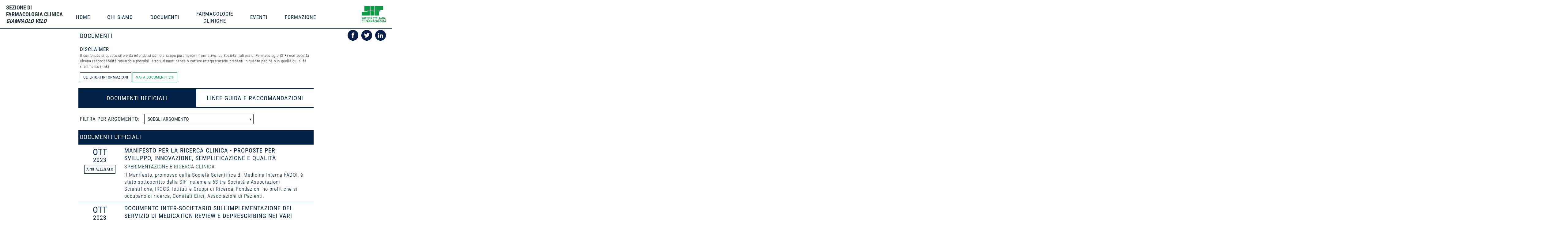

--- FILE ---
content_type: text/html; charset=utf-8
request_url: https://www.farmacologiaclinicasif.com/documenti
body_size: 61082
content:
<!DOCTYPE html>
<html lang="it">
    <head>
      <title>Farmacologia Clinica SIF | Documenti Ufficiali, Linee Guida e Raccomandazioni</title>
        <meta name="description" content="Documentazione, linee guida e raccomandazioni emesse da SIF relativa alla sezione di Farmacologia Clinica">
        
        <meta name="viewport" content="width=device-width, initial-scale=1, maximum-scale=1, user-scalable=no"/>
        <meta name="google-site-verification" content="PQgIVHlrsU5CtQKU7pYb7qnnAUGjPkJ80jVkGiQ0nqQ" />


            <link rel="apple-touch-icon" sizes="57x57" href="/apple-icon-57x57.png">
    <link rel="apple-touch-icon" sizes="60x60" href="/apple-icon-60x60.png">
    <link rel="apple-touch-icon" sizes="72x72" href="/apple-icon-72x72.png">
    <link rel="apple-touch-icon" sizes="76x76" href="/apple-icon-76x76.png">
    <link rel="apple-touch-icon" sizes="114x114" href="/apple-icon-114x114.png">
    <link rel="apple-touch-icon" sizes="120x120" href="/apple-icon-120x120.png">
    <link rel="apple-touch-icon" sizes="144x144" href="/apple-icon-144x144.png">
    <link rel="apple-touch-icon" sizes="152x152" href="/apple-icon-152x152.png">
    <link rel="apple-touch-icon" sizes="180x180" href="/apple-icon-180x180.png">
    <link rel="icon" type="image/png" sizes="192x192"  href="/android-icon-192x192.png">
    <link rel="icon" type="image/png" sizes="32x32" href="/favicon-32x32.png">
    <link rel="icon" type="image/png" sizes="96x96" href="/favicon-96x96.png">
    <link rel="icon" type="image/png" sizes="16x16" href="/favicon-16x16.png">
    <link rel="manifest" href="/manifest.json">
    <meta name="msapplication-TileColor" content="#0F45FA">
    <meta name="msapplication-TileImage" content="/ms-icon-144x144.png">
    <meta name="theme-color" content="#0F45FA">

        <meta property="og:title" content="Farmacologia Clinica SIF | Documenti Ufficiali, Linee Guida e Raccomandazioni" />
        <meta property="og:description" content="Documentazione, linee guida e raccomandazioni emesse da SIF relativa alla sezione di Farmacologia Clinica" />
        <meta property="og:type" content="website" />
        <meta property="og:image" content="https://s3.eu-central-1.amazonaws.com/sif-website/images/facebook-share.png" />
        <meta property="og:url" content="SIF | Sezione di farmacologia clinica 'Giampaolo Velo'"  />

        <meta name="csrf-param" content="authenticity_token" />
<meta name="csrf-token" content="uwnPMd9D+KWlbvTWi/pfHc0L7AsxjQlgZfuSqmA+rMsL1UakTlan9B55Zyxb+q5JDDfZuhRqdSC9KuTLaqJ9Zw==" />

        <link rel="stylesheet" media="all" href="/assets/application-7cdc2a6f2869477e44b152731b4f4ce9e80ea66111c4360a4ac5208369b439bf.css" />
        <!-- Global site tag (gtag.js) - Google Analytics -->
        <script async src="https://www.googletagmanager.com/gtag/js?id=UA-76342054-9"></script>
        <script>
          window.dataLayer = window.dataLayer || [];
          function gtag(){dataLayer.push(arguments);}
          gtag('js', new Date());

          gtag('config', 'UA-76342054-9');
        </script>

    <!-- FACEBOOK SHARE METATAGS 
            ARE INCLUDED IN META_TAGS-->

    <!-- TWITTER SHARE METATAGS -->
        <meta name="twitter:card" content="summary_large_image" />
        <meta name="twitter:site" content="https://www.farmacologiaclinicasif.com/documenti" />
        <meta name="twitter:title" content="SIF - Società Italiana di Farmacologia" />
            <meta name="twitter:description" content="Benvenuti sul portale della  SIF, i contenuti di questo sito hanno finalità di informazione e divulgazione legate al mondo dei farmaci ed affini"/>
        <meta name="twitter:image" content="https://s3.eu-central-1.amazonaws.com/sif-website/images/twitter-share.png" />
    </head>
  <script type="application/ld+json">
    {
      "@context" : "http://schema.org",
      "@type" : "Organization",
      "name" : "SIF | Sezione di Farmacologia Clinica 'Giampaolo Velo'",
      "description": "La Sezione di Farmacologia Clinica nasce come sezione della Società Italiana di Farmacologia nel 1989 su richiesta del Prof. Giampaolo Velo, con Delibera del Consiglio Direttivo della SIF in carica.",
      "image" : "/images/sif_logo-simple.png",
      "telephone" : "+39 02 29 52 0311",
      "email" : "sif.farmacologia@segr.it",
      "address" : {
        "@type" : "PostalAddress",
        "streetAddress" : "Via Giovanni Pascoli n. 3",
        "addressLocality" : "Milano",
        "addressCountry" : "Italia",
        "postalCode" : "20129"
      }
    }
    </script>
  <body class="documents">
    <div class="header border-2-bottom">
	<div class="container header_inner">
		<a class="header_logo uppercase bold c-accent" href="/" title="home">
			<div>
				Sezione di<br>
				farmacologia clinica <br>
				<span class="italic">
					Giampaolo Velo
				</span>
			</div>
		</a>
		<div class="header_nav c-accent uppercase h5 regular">
			<div class="header_nav_item">
				<div class="header_nav_item_inner">
					<a href="/" title="home">
						Home
					</a>
				</div>
			</div>
			<div class="header_nav_item">
				<div class="header_nav_item_inner">
					<a href="/about" title="about">
						Chi siamo
					</a>
				</div>
				<div class="header_nav_item_sub h6">
					<a href="/about?open-sub=comitato">il comitato</a>
					<a href="/about?open-sub=iscriversi">come iscriversi</a>
					<a href="/about?open-sub=downloads">downloads</a>
					<a href="/about?open-sub=contacts">contacts</a>
				</div>
			</div>
			<div class="header_nav_item">
				<div class="header_nav_item_inner">
					<a href="/documenti" title="documenti">documenti</a>
				</div>
				<div class="header_nav_item_sub h6">
						<a href="/documenti?open-sub=0">Documenti Ufficiali</a>
						<a href="/documenti?open-sub=1">Linee guida e raccomandazioni</a>
				</div>
			</div>
			<div class="header_nav_item">
				<div class="header_nav_item_inner">
					<a href="/farmacologie-cliniche">farmacologie<br>cliniche</a>
				</div>
				<div class="header_nav_item_sub h6">
						<a href="/farmacologie-cliniche?open-sub=0">Unità Operative</a>
						<a href="/farmacologie-cliniche?open-sub=1">Servizi e Prestazioni</a>
						<a href="/farmacologie-cliniche?open-sub=2">Centri Farmacovigilanza</a>
						<a href="/farmacologie-cliniche?open-sub=3">Tumor Molecular Board</a>
						<a href="/farmacologie-cliniche?open-sub=4">Comitati Etici</a>
				</div>
			</div>
			<div class="header_nav_item">
				<div class="header_nav_item_inner">
					<a href="/eventi" title="eventi">eventi</a>
				</div>
			</div>
			<div class="header_nav_item">
				<div class="header_nav_item_inner">
					<a href="/formazione" title="edicola">formazione</a>
				</div>
			</div>
		</div>
		<a href="https://www.sifweb.org" title="sif" target="_blank">
			<div class="header_logo logo-sif">
				<img src="/images/sif-logo.svg" alt="SIF-logo">
			</div>
		</a>
	</div>
	<div class="header_social">
		<a href="https://www.facebook.com/siffarmacologia/" target="_blank">
			<img src="/images/facebook.png"/>
		</a>
		<a href="https://twitter.com/SIFfarmacologia?ref_src=twsrc%5Egoogle%7Ctwcamp%5Eserp%7Ctwgr%5Eauthor" target="_blank">
			<img src="/images/twitter.png"/>
		</a>
		<a href="https://www.linkedin.com/company/societ%C3%A0-italiana-di-farmacologia---sif?originalSubdomain=it" target="_blank">
			<img src="/images/linkedin.png"/>
		</a>
	</div>
</div>


<div class="header-mobile border-2-bottom">
	<a href="https://www.sifweb.org" target="_blank">
		<div class="logo-sif">
			<img src="https://s3.eu-central-1.amazonaws.com/sif-website/images/SIF-logo-simple.svg" alt="SIF-logo-simple">
		</div>
	</a>
	<div class="logo-title align-center bold uppercase c-accent">
		<a href="/" title="home">
		Sezione di<br> farmacologia clinica<br>
		"Giampaolo Velo"
		</a>
	</div>
	<!-- <div class="hamburger-container align-right"> -->
		<button id="#hamburger" class="hamburger align-right hamburger--slider-r" type="button">
		  <span class="hamburger-box">
		    <span class="hamburger-inner"></span>
		  </span>
		</button>
	<!-- </div> -->
</div>

<div id="mobile-menu" class=" h3 uppercase c-accent bold">
	<a class="item border-1-bottom" href="/" title="home"> 
		home
	</a>
	<a class="item border-1-bottom" href="/about" title="about">
		chi siamo
	</a>
	<a class="item border-1-bottom" href="/documenti" title="documenti">
		documenti
	</a>
	<a class="item border-1-bottom" href="/farmacologie-cliniche" title="centri">
		farmacologie cliniche
	</a>
	<a class="item border-1-bottom" href="/eventi" title="eventi">
		eventi
	</a>
	<a class="item" href="/formazione" title="formazione">
		formazione
	</a>
	<div class="item mobile-menu_social">
		<a href="" target="_blank">
			<img src="/images/facebook.png" alt="facebook-logo"/>
		</a>
		<a href="" target="_blank">
			<img src="/images/twitter.png" alt="twitter-logo"/>
		</a>
		<a href="" target="_blank">
			<img src="/images/linkedin.png" alt="linkedin-logo"/>
		</a>
	</div>
</div>


    <div class="wide-container">
	<div class="small-container">
		<div id="documents-title" class="h4 uppercase regular subtitle c-accent">
			Documenti 
		</div>
		<div class="disclaimer">

	<div class="h5 uppercase regular c-accent">
		Disclaimer
	</div>
	<div class="h6">
		Il contenuto di questo sito è da intendersi come a scopo puramente informativo. La Società Italiana di Farmacologia (SIF) non accetta alcuna responsabilità riguardo a possibili errori, dimenticanze o cattive interpretazioni presenti in queste pagine o in quelle cui si fa riferimento (link).
	</div>
	<a class="button h6 accent js-open-popup" data-popup="disclaimer-popup">
		ulteriori informazioni
	</a>
		<a class="button h6 green" href="https://www.sifweb.org/documenti">
			vai a documenti SIF
		</a>


</div>
		
		<div id="main-selector" class="content-selector-container h4 c-accent border-2-top-bottom regular">
		
				<div class="content-selector is-active" data-slot="0">
					<div class="content-selector-text uppercase">
						Documenti Ufficiali
					</div>
				</div>
				<div class="content-selector " data-slot="1">
					<div class="content-selector-text uppercase">
						Linee guida e raccomandazioni
					</div>
				</div>
		</div>
	</div>
</div>
	<div id="main-slider" class="slider-global-container" style="width: 400vw">

			<div class="slide-container main">

	<div class="small-container">
		<div class="content-section documents">
				<div class="documents-filter">
					<div class="h5 uppercase regular">Filtra per argomento:</div>
					<div class="documents-filter_select">
						<select id="documents_select" class="button">
							<option value="" disabled="disabled" selected>scegli argomento</option>
							<option value="all">Tutti</option>
								<option value="1" >Farmaci per la gestione del paziente COVID</option>
								<option value="2" >3F &amp; Real World Evidence</option>
								<option value="3" >Farmaci Antiinfiammatori</option>
								<option value="4" >Sperimentazione e Ricerca Clinica</option>
								<option value="5" >Il Ruolo del Farmacologo Clinico</option>
						</select>
					</div>
				</div>

			<h2 class="h4 uppercase bg-accent regular subtitle c-white margin-top-10 padding-top-bottom-10">
				Documenti Ufficiali
			</h2>

				<div class="date">
					<div class="month h2 regular uppercase c-accent">
						ott
					</div>
					<div class="year h4 regular uppercase c-accent">
						2023
					</div>
						<a class="button h6 accent" href="https://farmacologiaclinica-website.s3.amazonaws.com/uploads/document/attachment/80/FADOI_Manifesto_Ricerca_2023_FINAL.pdf" target="_blank">
							apri allegato
						</a>
				</div>

				<div class="title" data-contents="article-80">
					<h3 class="h4 uppercase regular subtitle c-accent">
						Manifesto per la Ricerca Clinica - Proposte per Sviluppo, Innovazione, Semplificazione e Qualità
					</h3>
						<h3 class="h5 uppercase subtitle c-accent">
							Sperimentazione e Ricerca Clinica
						</h3>
						<div class="h5 subtitle c-accent">
							<p>Il Manifesto, promosso dalla Societ&agrave; Scientifica di Medicina Interna FADOI, &egrave; stato sottoscritto dalla SIF insieme a 63 tra Societ&agrave; e Associazioni Scientifiche, IRCCS, Istituti e Gruppi di Ricerca, Fondazioni no profit che si occupano di ricerca, Comitati Etici, Associazioni di Pazienti.</p>
						</div>
				</div>
				<div class="date">
					<div class="month h2 regular uppercase c-accent">
						ott
					</div>
					<div class="year h4 regular uppercase c-accent">
						2023
					</div>
						<a class="button h6 accent" href="https://farmacologiaclinica-website.s3.amazonaws.com/uploads/document/attachment/79/Documento_Intersocietario_Medication_Review_e_Deprescribing.pdf" target="_blank">
							apri allegato
						</a>
				</div>

				<div class="title" data-contents="article-79">
					<h3 class="h4 uppercase regular subtitle c-accent">
						DOCUMENTO INTER-SOCIETARIO SULL’IMPLEMENTAZIONE DEL SERVIZIO DI MEDICATION REVIEW E DEPRESCRIBING NEI VARI SETTING ASSISTENZIALI
					</h3>
						<div class="h5 subtitle c-accent">
							<p>La stesura di questo documento ha coinvolto le principali societ&agrave; scientifiche nazionali operanti nei settori della geriatria, medicina interna, medicina generale e farmacologia, e nello specifico:</p><p>- Accademia di Geriatria<br />- Federazione delle Associazioni dei Dirigenti Ospedalieri Internisti Medicina Interna (FADOI)<br />- Societ&agrave; Italiana di Cure Palliative (SICP)<br />- Societ&agrave; Italiana di Farmacia Clinica e Terapia (SIFACT)<br />- Societ&agrave; Italiana di Farmacia Ospedaliera (SIFO)<br />- Societ&agrave; Italiana di Farmacologia (SIF)<br />- Societ&agrave; Italiana di Geriatria Ospedale e Territorio (SIGOT)<br />- Societ&agrave; Italiana di Gerontologia e Geriatria (SIGG)<br />- Societ&agrave; Italiana di Medicina Generale e Delle Cure Primarie (SIMG)<br />- Societ&agrave; Italiana di Medicina Interna (SIMI)</p>
						</div>
				</div>
				<div class="date">
					<div class="month h2 regular uppercase c-accent">
						apr
					</div>
					<div class="year h4 regular uppercase c-accent">
						2021
					</div>
						<a class="button h6 accent" href="https://farmacologiaclinica-website.s3.amazonaws.com/uploads/document/attachment/50/Aprile_2021_Note.pdf" target="_blank">
							apri allegato
						</a>
				</div>

				<div class="title" data-contents="article-50">
					<h3 class="h4 uppercase regular subtitle c-accent">
						Note sull’efficacia dei 4 vaccini anti-CoViD-19 attualmente in uso
					</h3>
						<h3 class="h5 uppercase subtitle c-accent">
							Farmaci per la gestione del paziente COVID
						</h3>
						<div class="h5 subtitle c-accent">
							<p>A cura di: Giuseppe Nocentini, Luigi Cari, Gianni Sava, Giorgio Racagni</p>
						</div>
				</div>
				<div class="date">
					<div class="month h2 regular uppercase c-accent">
						apr
					</div>
					<div class="year h4 regular uppercase c-accent">
						2021
					</div>
						<a class="button h6 accent" href="https://farmacologiaclinica-website.s3.amazonaws.com/uploads/document/attachment/49/Aprile_2021_Avversi.pdf" target="_blank">
							apri allegato
						</a>
				</div>

				<div class="title" data-contents="article-49">
					<h3 class="h4 uppercase regular subtitle c-accent">
						Eventi avversi dei vaccini anti-SARS-CoV-2 di Pfizer-BioNTech, Moderna, AstraZeneca e J&amp;J
					</h3>
						<h3 class="h5 uppercase subtitle c-accent">
							Farmaci per la gestione del paziente COVID
						</h3>
						<div class="h5 subtitle c-accent">
							<p>A cura di: Giuseppe Nocentini, Luigi Cari, Gianni Sava, Giorgio Racagni</p>
						</div>
				</div>
				<div class="date">
					<div class="month h2 regular uppercase c-accent">
						mar
					</div>
					<div class="year h4 regular uppercase c-accent">
						2021
					</div>
						<a class="button h6 accent" href="https://farmacologiaclinica-website.s3.amazonaws.com/uploads/document/attachment/47/Marzo_2021.pdf" target="_blank">
							apri allegato
						</a>
				</div>

				<div class="title" data-contents="article-47">
					<h3 class="h4 uppercase regular subtitle c-accent">
						EVENTI AVVERSI DEI VACCINI ANTI-SARS-COV-2 DI PFIZER-BIONTECH, MODERNA E ASTRAZENECA
					</h3>
						<h3 class="h5 uppercase subtitle c-accent">
							Farmaci per la gestione del paziente COVID
						</h3>
						<div class="h5 subtitle c-accent">
							<p>A cura di Giuseppe Nocentini e Gianni Sava, Societ&agrave; Italiana di Farmacologia</p>
						</div>
				</div>
				<div class="date">
					<div class="month h2 regular uppercase c-accent">
						feb
					</div>
					<div class="year h4 regular uppercase c-accent">
						2021
					</div>
						<a class="button h6 accent" href="https://farmacologiaclinica-website.s3.amazonaws.com/uploads/document/attachment/67/Febbraio_2021.pdf" target="_blank">
							apri allegato
						</a>
				</div>

				<div class="title" data-contents="article-67">
					<h3 class="h4 uppercase regular subtitle c-accent">
						SCHEDA INFORMATIVA TOCILIZUMAB PER USO ENDOVENOSO NEL TRATTAMENTO DI PAZIENTI GRAVI CON COVID-19
					</h3>
						<h3 class="h5 uppercase subtitle c-accent">
							Farmaci per la gestione del paziente COVID
						</h3>
						<div class="h5 subtitle c-accent">
							<p>Aggiornamento del 16 marzo 2021<br />A cura di: Gianluca Trifir&ograve;, Valentina Isgr&ograve;, Silvia Arena (Universit&agrave; di Messina), Filippo Drago e Lucia Gozzo</p>
						</div>
				</div>
				<div class="date">
					<div class="month h2 regular uppercase c-accent">
						nov
					</div>
					<div class="year h4 regular uppercase c-accent">
						2020
					</div>
						<a class="button h6 accent" href="https://farmacologiaclinica-website.s3.amazonaws.com/uploads/document/attachment/77/Novembre_2020_Allegato_I.pdf" target="_blank">
							apri allegato
						</a>
				</div>

				<div class="title" data-contents="article-77">
					<h3 class="h4 uppercase regular subtitle c-accent">
						ALLEGATO I - IDROSSICLOROCHINA IN PAZIENTI AFFETTI DA COVID-19: DI QUALI EVIDENZE DISPONIAMO OGGI?
					</h3>
						<h3 class="h5 uppercase subtitle c-accent">
							Farmaci per la gestione del paziente COVID
						</h3>
						<div class="h5 subtitle c-accent">
							<p>A cura della Societ&agrave; Italiana di Farmacologia (SIF), Presidente, Giorgio Racagni<br />Redatto dalla Prof.ssa Annalisa Capuano con la collaborazione del Prof. Gianluca Trifir&ograve;</p>
						</div>
				</div>
				<div class="date">
					<div class="month h2 regular uppercase c-accent">
						nov
					</div>
					<div class="year h4 regular uppercase c-accent">
						2020
					</div>
						<a class="button h6 accent" href="https://farmacologiaclinica-website.s3.amazonaws.com/uploads/document/attachment/66/Novembre_2020_Life_Sciences.pdf" target="_blank">
							apri allegato
						</a>
				</div>

				<div class="title" data-contents="article-66">
					<h3 class="h4 uppercase regular subtitle c-accent">
						RICERCA E INNOVAZIONE NELLE LIFE SCIENCES: OPPORTUNITÀ E SFIDE PER L’ITALIA
					</h3>
						<h3 class="h5 uppercase subtitle c-accent">
							Sperimentazione e Ricerca Clinica
						</h3>
				</div>
				<div class="date">
					<div class="month h2 regular uppercase c-accent">
						nov
					</div>
					<div class="year h4 regular uppercase c-accent">
						2020
					</div>
						<a class="button h6 accent" href="https://farmacologiaclinica-website.s3.amazonaws.com/uploads/document/attachment/76/Novembre_2020_Evidenze_Idrossiclorochina.pdf" target="_blank">
							apri allegato
						</a>
				</div>

				<div class="title" data-contents="article-76">
					<h3 class="h4 uppercase regular subtitle c-accent">
						IDROSSICLOROCHINA IN PAZIENTI AFFETTI DA COVID-19: DI QUALI EVIDENZE DISPONIAMO OGGI?
					</h3>
						<h3 class="h5 uppercase subtitle c-accent">
							Farmaci per la gestione del paziente COVID
						</h3>
						<div class="h5 subtitle c-accent">
							<p>A cura della Societ&agrave; Italiana di Farmacologia (SIF), Presidente, Giorgio Racagni<br />Redatto dalla Prof.ssa Annalisa Capuano con la collaborazione del Prof. Gianluca Trifir&ograve;</p>
						</div>
				</div>
				<div class="date">
					<div class="month h2 regular uppercase c-accent">
						nov
					</div>
					<div class="year h4 regular uppercase c-accent">
						2020
					</div>
						<a class="button h6 accent" href="https://farmacologiaclinica-website.s3.amazonaws.com/uploads/document/attachment/74/Novembre_2020_Punto_Vaccini.pdf" target="_blank">
							apri allegato
						</a>
				</div>

				<div class="title" data-contents="article-74">
					<h3 class="h4 uppercase regular subtitle c-accent">
						IL PUNTO SUI VACCINI ANTI-SARS-COV-2
					</h3>
						<h3 class="h5 uppercase subtitle c-accent">
							Farmaci per la gestione del paziente COVID
						</h3>
						<div class="h5 subtitle c-accent">
							<p>Giuseppe Nocentini e Carlo Riccardi<br />Approvato dalla Societ&agrave; Italiana di Farmacologia</p>
						</div>
				</div>
				<div class="date">
					<div class="month h2 regular uppercase c-accent">
						ott
					</div>
					<div class="year h4 regular uppercase c-accent">
						2020
					</div>
						<a class="button h6 accent" href="https://farmacologiaclinica-website.s3.amazonaws.com/uploads/document/attachment/75/Ottobre_2020.pdf" target="_blank">
							apri allegato
						</a>
				</div>

				<div class="title" data-contents="article-75">
					<h3 class="h4 uppercase regular subtitle c-accent">
						SCHEDA INFORMATIVA CLOROCHINA/IDROSSICLOROCHINA PER PREVENZIONE O TRATTAMENTO DI COVID-19
					</h3>
						<h3 class="h5 uppercase subtitle c-accent">
							Farmaci per la gestione del paziente COVID
						</h3>
						<div class="h5 subtitle c-accent">
							<p>A cura di: Gianluca Trifir&ograve;, Societ&agrave; Italiana di Farmacologia, Sezione di farmacologia Clinica &ldquo;Giampaolo Velo&rdquo;, Andrea Cignarella, Unit&agrave; di crisi SIF su SARS-CoV-2 (Covid-19). Aggiornamento del 16 ottobre 2020 A cura di: Gianluca Trifir&ograve;, Salvatore Crisafulli e Andrea Cignarella</p>
						</div>
				</div>
				<div class="date">
					<div class="month h2 regular uppercase c-accent">
						mag
					</div>
					<div class="year h4 regular uppercase c-accent">
						2020
					</div>
						<a class="button h6 accent" href="https://farmacologiaclinica-website.s3.amazonaws.com/uploads/document/attachment/71/Maggio_2020_nutrients-12-01359__1_.pdf" target="_blank">
							apri allegato
						</a>
				</div>

				<div class="title" data-contents="article-71">
					<h3 class="h4 uppercase regular subtitle c-accent">
						25-HYDROXYVITAMIN D CONCENTRATIONS ARE LOWER IN PATIENTS WITH POSITIVE PCR FOR SARS-COV-2
					</h3>
						<h3 class="h5 uppercase subtitle c-accent">
							Farmaci per la gestione del paziente COVID
						</h3>
				</div>
				<div class="date">
					<div class="month h2 regular uppercase c-accent">
						apr
					</div>
					<div class="year h4 regular uppercase c-accent">
						2020
					</div>
						<a class="button h6 accent" href="https://farmacologiaclinica-website.s3.amazonaws.com/uploads/document/attachment/30/Aprile_2020.pdf" target="_blank">
							apri allegato
						</a>
				</div>

				<div class="title" data-contents="article-30">
					<h3 class="h4 uppercase regular subtitle c-accent">
						SCHEDA INFORMATIVA REMDESIVIR PER USO ENDOVENOSO NEL TRATTAMENTO DI PAZIENTI GRAVI CON COVID-19 (SARS-COV-2)
					</h3>
						<h3 class="h5 uppercase subtitle c-accent">
							Farmaci per la gestione del paziente COVID
						</h3>
						<div class="h5 subtitle c-accent">
							<p>A cura di: Antonio D&rsquo;Avolio, Societ&agrave; Italiana di Farmacologia, Sezione di Farmacologia Clinica &ldquo;Giampaolo Velo"; Valeria Avataneo,Universit&agrave; di Torino; Aggiornamento a cura di: Cristiano Chiamulera, Societ&agrave; Italiana di Farmacologia, Sezione di Farmacologia Clinica &ldquo;Giampaolo Velo"</p>
						</div>
				</div>
				<div class="date">
					<div class="month h2 regular uppercase c-accent">
						apr
					</div>
					<div class="year h4 regular uppercase c-accent">
						2020
					</div>
						<a class="button h6 accent" href="https://farmacologiaclinica-website.s3.amazonaws.com/uploads/document/attachment/72/Aprile_2020_Gabesato.pdf" target="_blank">
							apri allegato
						</a>
				</div>

				<div class="title" data-contents="article-72">
					<h3 class="h4 uppercase regular subtitle c-accent">
						SCHEDA INFORMATIVA SU GABESATO MESILATO. AGGIORNAMENTO DEL 27 APRILE 2020
					</h3>
						<h3 class="h5 uppercase subtitle c-accent">
							Farmaci per la gestione del paziente COVID
						</h3>
						<div class="h5 subtitle c-accent">
							<p>A cura di: Annalisa Capuano, Societ&agrave; Italiana di Farmacologia, Unit&agrave; di Crisi SIF su SARSCoV- 2, Mario Gaio, Universit&agrave; degli Studi della Campania &ldquo;Luigi Vanvitelli&rdquo;</p>
						</div>
				</div>
				<div class="date">
					<div class="month h2 regular uppercase c-accent">
						apr
					</div>
					<div class="year h4 regular uppercase c-accent">
						2020
					</div>
						<a class="button h6 accent" href="https://farmacologiaclinica-website.s3.amazonaws.com/uploads/document/attachment/73/Aprile_2020_Remdesivir.pdf" target="_blank">
							apri allegato
						</a>
				</div>

				<div class="title" data-contents="article-73">
					<h3 class="h4 uppercase regular subtitle c-accent">
						SCHEDA INFORMATIVA REMDESIVIR PER USO ENDOVENOSO NEL TRATTAMENTO DI PAZIENTI GRAVI CON COVID-19 (SARS-COV-2)
					</h3>
						<h3 class="h5 uppercase subtitle c-accent">
							Farmaci per la gestione del paziente COVID
						</h3>
						<div class="h5 subtitle c-accent">
							<p>A cura di: Antonio D&rsquo;Avolio, Societ&agrave; Italiana di Farmacologia, Sezione di Farmacologia Clinica &ldquo;Giampaolo Velo"; Valeria Avataneo,Universit&agrave; di Torino; Aggiornamento a cura di: Cristiano Chiamulera, Societ&agrave; Italiana di Farmacologia, Sezione di Farmacologia Clinica &ldquo;Giampaolo Velo"</p>
						</div>
				</div>
				<div class="date">
					<div class="month h2 regular uppercase c-accent">
						apr
					</div>
					<div class="year h4 regular uppercase c-accent">
						2020
					</div>
						<a class="button h6 accent" href="https://farmacologiaclinica-website.s3.amazonaws.com/uploads/document/attachment/65/Aprile_2020_RWE.pdf" target="_blank">
							apri allegato
						</a>
				</div>

				<div class="title" data-contents="article-65">
					<h3 class="h4 uppercase regular subtitle c-accent">
						EXPERT DOCUMENT SULLA REAL WORLD EVIDENCE (RWE)
					</h3>
						<h3 class="h5 uppercase subtitle c-accent">
							3F &amp; Real World Evidence
						</h3>
						<div class="h5 subtitle c-accent">
							<p>A cura di Giorgio Racagni, Nello Martini, Luca Pani, Annalisa Capuano, Giovanni Corrao, Andrea Pierini, e Gianluca Trifir&ograve;</p>
						</div>
				</div>
				<div class="date">
					<div class="month h2 regular uppercase c-accent">
						apr
					</div>
					<div class="year h4 regular uppercase c-accent">
						2020
					</div>
						<a class="button h6 accent" href="https://farmacologiaclinica-website.s3.amazonaws.com/uploads/document/attachment/70/Aprile_2020_Documento_Indirizzo.pdf" target="_blank">
							apri allegato
						</a>
				</div>

				<div class="title" data-contents="article-70">
					<h3 class="h4 uppercase regular subtitle c-accent">
						DOCUMENTO DI INDIRIZZO SULL’USO DEGLI ANTICOAGULANTI IN PAZIENTI COVID-19 OSPEDALIZZATI
					</h3>
						<h3 class="h5 uppercase subtitle c-accent">
							Farmaci per la gestione del paziente COVID
						</h3>
						<div class="h5 subtitle c-accent">
							<p>A cura di Annalisa Capuano, Societ&agrave; Italiana di Farmacologia, Unit&agrave; di Crisi SIF su SARSCoV-2</p>
						</div>
				</div>
				<div class="date">
					<div class="month h2 regular uppercase c-accent">
						apr
					</div>
					<div class="year h4 regular uppercase c-accent">
						2020
					</div>
						<a class="button h6 accent" href="https://farmacologiaclinica-website.s3.amazonaws.com/uploads/document/attachment/69/Aprile_2020_Lopinavir-Ritonavir.pdf" target="_blank">
							apri allegato
						</a>
				</div>

				<div class="title" data-contents="article-69">
					<h3 class="h4 uppercase regular subtitle c-accent">
						SCHEDA INFORMATIVA SU LOPINAVIR/RITONAVIR NEL TRATTAMENTO DI PAZIENTI ADULTI CON COVID-19
					</h3>
						<h3 class="h5 uppercase subtitle c-accent">
							Farmaci per la gestione del paziente COVID
						</h3>
						<div class="h5 subtitle c-accent">
							<p>A cura di: Annalisa Capuano, Societ&agrave; Italiana di Farmacologia, Unit&agrave; di crisi SIF su SARSCoV- 2, Concetta Rafaniello e Maria Giuseppa Sullo, Universit&agrave; degli Studi della Campania &ldquo;Luigi Vanvitelli</p>
						</div>
				</div>
				<div class="date">
					<div class="month h2 regular uppercase c-accent">
						apr
					</div>
					<div class="year h4 regular uppercase c-accent">
						2020
					</div>
						<a class="button h6 accent" href="https://farmacologiaclinica-website.s3.amazonaws.com/uploads/document/attachment/68/Aprile_2020_Darunavir-Cobicistat.pdf" target="_blank">
							apri allegato
						</a>
				</div>

				<div class="title" data-contents="article-68">
					<h3 class="h4 uppercase regular subtitle c-accent">
						SCHEDA INFORMATIVA DARUNAVIR/COBICISTAT
					</h3>
						<h3 class="h5 uppercase subtitle c-accent">
							Farmaci per la gestione del paziente COVID
						</h3>
						<div class="h5 subtitle c-accent">
							<p>A cura di: Annalisa Capuano, Societ&agrave; Italiana di Farmacologia, Unit&agrave; di crisi SIF su SARS-CoV- 2, Alessia Zinzi, Universit&agrave; degli Studi della Campania &ldquo;Luigi Vanvitelli&rdquo;</p>
						</div>
				</div>
				<div class="date">
					<div class="month h2 regular uppercase c-accent">
						apr
					</div>
					<div class="year h4 regular uppercase c-accent">
						2020
					</div>
						<a class="button h6 accent" href="https://farmacologiaclinica-website.s3.amazonaws.com/uploads/document/attachment/64/Aprile_2020_Immunoglobuline.pdf" target="_blank">
							apri allegato
						</a>
				</div>

				<div class="title" data-contents="article-64">
					<h3 class="h4 uppercase regular subtitle c-accent">
						SCHEDA INFORMATIVA SU IMMUNOGLOBULINE POLICLONALI ENDOVENA
					</h3>
						<h3 class="h5 uppercase subtitle c-accent">
							Farmaci per la gestione del paziente COVID
						</h3>
						<div class="h5 subtitle c-accent">
							<p>A cura di: Annalisa Capuano, Societ&agrave; Italiana di Farmacologia, Unit&agrave; di crisi SIF su SARSCoV- 2, Carmen Ferrajolo e Annamaria Mascolo, Universit&agrave; degli Studi della Campania &ldquo;Luigi Vanvitelli&rdquo;</p>
						</div>
				</div>
				<div class="date">
					<div class="month h2 regular uppercase c-accent">
						apr
					</div>
					<div class="year h4 regular uppercase c-accent">
						2020
					</div>
						<a class="button h6 accent" href="https://farmacologiaclinica-website.s3.amazonaws.com/uploads/document/attachment/63/Aprile_2020_Anakinra.pdf" target="_blank">
							apri allegato
						</a>
				</div>

				<div class="title" data-contents="article-63">
					<h3 class="h4 uppercase regular subtitle c-accent">
						SCHEDA INFORMATIVA SU ANAKINRA
					</h3>
						<h3 class="h5 uppercase subtitle c-accent">
							Farmaci per la gestione del paziente COVID
						</h3>
						<div class="h5 subtitle c-accent">
							<p>A cura di: Annalisa Capuano, Societ&agrave; Italiana di Farmacologia, Unit&agrave; di crisi SIF su SARSCoV- 2, Carmen Ferrajolo e Gabriella di Mauro, Universit&agrave; degli Studi della Campania &ldquo;Luigi Vanvitelli&rdquo;</p>
						</div>
				</div>
				<div class="date">
					<div class="month h2 regular uppercase c-accent">
						apr
					</div>
					<div class="year h4 regular uppercase c-accent">
						2020
					</div>
						<a class="button h6 accent" href="https://farmacologiaclinica-website.s3.amazonaws.com/uploads/document/attachment/62/Aprile_2020_Emapalumab.pdf" target="_blank">
							apri allegato
						</a>
				</div>

				<div class="title" data-contents="article-62">
					<h3 class="h4 uppercase regular subtitle c-accent">
						SCHEDA INFORMATIVA SU EMAPALUMAB
					</h3>
						<h3 class="h5 uppercase subtitle c-accent">
							Farmaci per la gestione del paziente COVID
						</h3>
						<div class="h5 subtitle c-accent">
							<p>A cura di: Annalisa Capuano, Societ&agrave; Italiana di Farmacologia, Unit&agrave; di crisi SIF su SARSCoV- 2, Carmen Ferrajolo e Mario Gaio, Universit&agrave; degli Studi della Campania &ldquo;Luigi Vanvitelli&rdquo;</p>
						</div>
				</div>
				<div class="date">
					<div class="month h2 regular uppercase c-accent">
						apr
					</div>
					<div class="year h4 regular uppercase c-accent">
						2020
					</div>
						<a class="button h6 accent" href="https://farmacologiaclinica-website.s3.amazonaws.com/uploads/document/attachment/60/Aprile_2020_Sarilumab.pdf" target="_blank">
							apri allegato
						</a>
				</div>

				<div class="title" data-contents="article-60">
					<h3 class="h4 uppercase regular subtitle c-accent">
						SCHEDA INFORMATIVA SU SARILUMAB
					</h3>
						<h3 class="h5 uppercase subtitle c-accent">
							Farmaci per la gestione del paziente COVID
						</h3>
						<div class="h5 subtitle c-accent">
							<p>A cura di: Annalisa Capuano , Unit&agrave; di crisi SIF su SARSCoV- 2, Carmen Ferrajolo e Federica Fraenza, Universit&agrave; degli Studi della Campania &ldquo;Luigi Vanvitelli&rdquo;</p>
						</div>
				</div>
				<div class="date">
					<div class="month h2 regular uppercase c-accent">
						apr
					</div>
					<div class="year h4 regular uppercase c-accent">
						2020
					</div>
						<a class="button h6 accent" href="https://farmacologiaclinica-website.s3.amazonaws.com/uploads/document/attachment/61/Aprile_2020_Malattie_Rare.pdf" target="_blank">
							apri allegato
						</a>
				</div>

				<div class="title" data-contents="article-61">
					<h3 class="h4 uppercase regular subtitle c-accent">
						MALATTIE RARE E PERICOLOSITÀ COVID-19 NEI MALATI RARI. QUALI FARMACI ASSUMERE CON PRUDENZA?
					</h3>
						<h3 class="h5 uppercase subtitle c-accent">
							Farmaci per la gestione del paziente COVID
						</h3>
						<div class="h5 subtitle c-accent">
							<p>A cura di: Sabata Pierno e Annamaria De Luca, Societ&agrave; Italiana di Farmacologia, Unit&agrave; di Crisi SIF su SARS-CoV-2 (COVID-19)</p>
						</div>
				</div>
				<div class="date">
					<div class="month h2 regular uppercase c-accent">
						apr
					</div>
					<div class="year h4 regular uppercase c-accent">
						2020
					</div>
						<a class="button h6 accent" href="https://farmacologiaclinica-website.s3.amazonaws.com/uploads/document/attachment/59/Aprile_2020_Macrolidi.pdf" target="_blank">
							apri allegato
						</a>
				</div>

				<div class="title" data-contents="article-59">
					<h3 class="h4 uppercase regular subtitle c-accent">
						MACROLIDI E INFEZIONI VIRALI: FOCUS SU AZITROMICINA NELLA PATOLOGIA COVID-19
					</h3>
						<h3 class="h5 uppercase subtitle c-accent">
							Farmaci per la gestione del paziente COVID
						</h3>
						<div class="h5 subtitle c-accent">
							<p>A cura di: Prof. Francesco Scaglione, Societ&agrave; Italiana di Farmacologia, Sezione di Farmacologia Clinica &ldquo;Giampaolo Velo&rdquo; e Universit&agrave; degli Studi di Milano</p>
						</div>
				</div>
				<div class="date">
					<div class="month h2 regular uppercase c-accent">
						apr
					</div>
					<div class="year h4 regular uppercase c-accent">
						2020
					</div>
						<a class="button h6 accent" href="https://farmacologiaclinica-website.s3.amazonaws.com/uploads/document/attachment/58/Aprile_2020_Disinfettanti.pdf" target="_blank">
							apri allegato
						</a>
				</div>

				<div class="title" data-contents="article-58">
					<h3 class="h4 uppercase regular subtitle c-accent">
						SCHEDA INFORMATIVA SUI DISINFETTANTI EFFICACI PER TRATTARE SUPERFICI CONTAMINATE DA SARS-COV-2
					</h3>
						<h3 class="h5 uppercase subtitle c-accent">
							Farmaci per la gestione del paziente COVID
						</h3>
						<div class="h5 subtitle c-accent">
							<p>A cura di: Valerio Ciccone, Shirley Genah, Marina Ziche, Unit&agrave; di crisi della SIF su SARS-CoV-2 (COVID-19) e Universit&agrave; di Siena</p>
						</div>
				</div>
				<div class="date">
					<div class="month h2 regular uppercase c-accent">
						mar
					</div>
					<div class="year h4 regular uppercase c-accent">
						2020
					</div>
						<a class="button h6 accent" href="https://farmacologiaclinica-website.s3.amazonaws.com/uploads/document/attachment/57/Marzo_2020_Favipiravir.pdf" target="_blank">
							apri allegato
						</a>
				</div>

				<div class="title" data-contents="article-57">
					<h3 class="h4 uppercase regular subtitle c-accent">
						SCHEDA INFORMATIVA DI FAVIPIRAVIR PER TRATTAMENTO O PREVENZIONE DI COVID-19
					</h3>
						<h3 class="h5 uppercase subtitle c-accent">
							Farmaci per la gestione del paziente COVID
						</h3>
						<div class="h5 subtitle c-accent">
							<p>A cura di: Annalisa Capuano, Societ&agrave; Italiana di Farmacologia, Unit&agrave; di crisi SIF su SARSCoV- 2, Carmen Ferrajolo, Universit&agrave; degli Studi della Campania &ldquo;Luigi Vanvitelli&rdquo;</p>
						</div>
				</div>
				<div class="date">
					<div class="month h2 regular uppercase c-accent">
						mar
					</div>
					<div class="year h4 regular uppercase c-accent">
						2020
					</div>
						<a class="button h6 accent" href="https://farmacologiaclinica-website.s3.amazonaws.com/uploads/document/attachment/56/Marzo_2020_Scelta_Difficile.pdf" target="_blank">
							apri allegato
						</a>
				</div>

				<div class="title" data-contents="article-56">
					<h3 class="h4 uppercase regular subtitle c-accent">
						LA SCELTA DIFFICILE DEL MEDICO PER IL MIGLIOR TRATTAMENTO TERAPEUTICO ALL’EPOCA DEL CORONAVIRUS: TRA TERAPIE ANTINFIAMMATORIE ED ANTIPERTENSIVE
					</h3>
						<h3 class="h5 uppercase subtitle c-accent">
							Farmaci per la gestione del paziente COVID
						</h3>
						<div class="h5 subtitle c-accent">
							<p>A cura di Amelia Filippelli, Universit&agrave; degli Studi di Salerno, Direttore UOC Farmacologia Clinica AOU San Giovanni di Dio e Ruggi d'Aragona di Salerno, e degli specializzandi in Farmacologia Clinica dell&rsquo;Universit&agrave; degli Studi di Salerno, Bertini Nicola, Colucci Francesca, Esposito Simone, Giudice Valentina, Iuliano Antonio e Manzo Valentina</p>
						</div>
				</div>
				<div class="date">
					<div class="month h2 regular uppercase c-accent">
						mar
					</div>
					<div class="year h4 regular uppercase c-accent">
						2020
					</div>
						<a class="button h6 accent" href="https://farmacologiaclinica-website.s3.amazonaws.com/uploads/document/attachment/55/Marzo_2020_Ace_Inibitori.pdf" target="_blank">
							apri allegato
						</a>
				</div>

				<div class="title" data-contents="article-55">
					<h3 class="h4 uppercase regular subtitle c-accent">
						DOCUMENTO INFORMATIVO DELLA SOCIETÀ ITALIANA DI FARMACOLOGIA - USO DI ACE-INIBITORI/SARTANI ED INFEZIONE DA COVID-19
					</h3>
						<h3 class="h5 uppercase subtitle c-accent">
							Farmaci per la gestione del paziente COVID
						</h3>
						<div class="h5 subtitle c-accent">
							<p>A cura del Prof. Gianluca Trifir&ograve; e della Sezione di Farmacologia Clinica della Societ&agrave; Italiana di Farmacologia (SIF) e del Gruppo di Lavoro Cardiovascolare e Metabolico della SIF</p>
						</div>
				</div>
				<div class="date">
					<div class="month h2 regular uppercase c-accent">
						mar
					</div>
					<div class="year h4 regular uppercase c-accent">
						2020
					</div>
						<a class="button h6 accent" href="https://farmacologiaclinica-website.s3.amazonaws.com/uploads/document/attachment/51/Marzo_2020_Antiinfimmatori.pdf" target="_blank">
							apri allegato
						</a>
				</div>

				<div class="title" data-contents="article-51">
					<h3 class="h4 uppercase regular subtitle c-accent">
						FARMACI ANTINFIAMMATORI NON STEROIDEI (FANS) E AUMENTO DEL RISCHIO DI COMPLICANZE IN CORSO DI PATOLOGIE INFETTIVE: REVISIONE DELLA LETTERATURA
					</h3>
						<h3 class="h5 uppercase subtitle c-accent">
							Farmaci Antiinfiammatori
						</h3>
						<div class="h5 subtitle c-accent">
							<p>A cura della Sezione di Farmacologia Clinica della Societ&agrave; Italiana di Farmacologia</p>
						</div>
				</div>
				<div class="date">
					<div class="month h2 regular uppercase c-accent">
						ott
					</div>
					<div class="year h4 regular uppercase c-accent">
						2019
					</div>
						<a class="button h6 accent" href="https://farmacologiaclinica-website.s3.amazonaws.com/uploads/document/attachment/54/Ottobre_2019.pdf" target="_blank">
							apri allegato
						</a>
				</div>

				<div class="title" data-contents="article-54">
					<h3 class="h4 uppercase regular subtitle c-accent">
						LA RICERCA CLINICA IN ITALIA: DOCUMENTO DI SINTESI DEL FORUM PHARMA 2019, STRESA
					</h3>
						<h3 class="h5 uppercase subtitle c-accent">
							Sperimentazione e Ricerca Clinica
						</h3>
				</div>
				<div class="date">
					<div class="month h2 regular uppercase c-accent">
						ott
					</div>
					<div class="year h4 regular uppercase c-accent">
						2018
					</div>
						<a class="button h6 accent" href="https://farmacologiaclinica-website.s3.amazonaws.com/uploads/document/attachment/53/Ottobre_2018.pdf" target="_blank">
							apri allegato
						</a>
				</div>

				<div class="title" data-contents="article-53">
					<h3 class="h4 uppercase regular subtitle c-accent">
						JOB PROFILE DEL FARMACOLOGO CLINICO: PROPOSTA DI DEFINIZIONE
					</h3>
						<h3 class="h5 uppercase subtitle c-accent">
							Il Ruolo del Farmacologo Clinico
						</h3>
						<div class="h5 subtitle c-accent">
							<p>A cura della Sezione di Farmacologia Clinica della SIF</p>
						</div>
				</div>
				<div class="date">
					<div class="month h2 regular uppercase c-accent">
						mag
					</div>
					<div class="year h4 regular uppercase c-accent">
						2014
					</div>
						<a class="button h6 accent" href="https://farmacologiaclinica-website.s3.amazonaws.com/uploads/document/attachment/52/Maggio_2014.pdf" target="_blank">
							apri allegato
						</a>
				</div>

				<div class="title" data-contents="article-52">
					<h3 class="h4 uppercase regular subtitle c-accent">
						PROPOSTA PER L&#39;UTILIZZO DELLA FARMACOLOGIA CLINICA COME STRUMENTO DI OTTIMIZZAZIONE DELL&#39;OFFERTA SANITARIA E DELLA RAZIONALIZZAZIONE DEI COSTI PER IL SISTEMA SANITARIO
					</h3>
						<h3 class="h5 uppercase subtitle c-accent">
							Il Ruolo del Farmacologo Clinico
						</h3>
						<div class="h5 subtitle c-accent">
							<p>A cura della Sezione di Farmacologia Clinica della SIF</p>
						</div>
				</div>
				<div class="date">
					<div class="month h2 regular uppercase c-accent">
						gius
					</div>
					<div class="year h4 regular uppercase c-accent">
						2011
					</div>
						<a class="button h6 accent" href="https://farmacologiaclinica-website.s3.amazonaws.com/uploads/document/attachment/48/Giugno_2011.pdf" target="_blank">
							apri allegato
						</a>
				</div>

				<div class="title" data-contents="article-48">
					<h3 class="h4 uppercase regular subtitle c-accent">
						LA SIF CLINICA NEL DIBATTITO EUROPEO SULLE SPERIMENTAZIONI CLINICHE
					</h3>
						<h3 class="h5 uppercase subtitle c-accent">
							Sperimentazione e Ricerca Clinica
						</h3>
				</div>

		</div>
		<a class="button accent" href="/">
			torna alla home
		</a>
		<a class="button green" href="https://www.sifweb.org/documenti">
			vai a documenti SIF
		</a>
	</div>
</div>
			<div class="slide-container main">

	<div class="small-container">
		<div class="content-section documents">

			<h2 class="h4 uppercase bg-accent regular subtitle c-white margin-top-10 padding-top-bottom-10">
				Linee guida e raccomandazioni
			</h2>

				<div class="date">
					<div class="month h2 regular uppercase c-accent">
						mar
					</div>
					<div class="year h4 regular uppercase c-accent">
						2022
					</div>
						<a class="button h6 accent" href="https://farmacologiaclinica-website.s3.amazonaws.com/uploads/document/attachment/78/Position_Paper_moAbs_IBD_Final_version_v._08_marzo_2022.pdf" target="_blank">
							apri allegato
						</a>
				</div>

				<div class="title" data-contents="article-78">
					<h3 class="h4 uppercase regular subtitle c-accent">
						MONITORAGGIO TERAPEUTICO DEI FARMACI ANTICORPI MONOCLONALI NELLE MALATTIE INFIAMMATORIE CRONICHE INTESTINALI
					</h3>
						<div class="h5 subtitle c-accent">
							<p>A cura del Gruppo di Lavoro SIF - SIGE - AIGO - SIP - SIGENP</p>
						</div>
				</div>
				<div class="date">
					<div class="month h2 regular uppercase c-accent">
						ott
					</div>
					<div class="year h4 regular uppercase c-accent">
						2020
					</div>
						<a class="button h6 accent" href="https://farmacologiaclinica-website.s3.amazonaws.com/uploads/document/attachment/46/Ottobre_2020.pdf" target="_blank">
							apri allegato
						</a>
				</div>

				<div class="title" data-contents="article-46">
					<h3 class="h4 uppercase regular subtitle c-accent">
						EMOFILIA A ACQUISITA: RACCOMANDAZIONI PER LA DIAGNOSI, IL TRATTAMENTO DELLE EMORRAGIE E LA GESTIONE GENERALE DEL PAZIENTE
					</h3>
				</div>
				<div class="date">
					<div class="month h2 regular uppercase c-accent">
						set
					</div>
					<div class="year h4 regular uppercase c-accent">
						2020
					</div>
						<a class="button h6 accent" href="https://farmacologiaclinica-website.s3.amazonaws.com/uploads/document/attachment/45/Settembre_2020.pdf" target="_blank">
							apri allegato
						</a>
				</div>

				<div class="title" data-contents="article-45">
					<h3 class="h4 uppercase regular subtitle c-accent">
						REDUCING BUREAUCRACY IN CLINICAL TRIALS: NOW IS THE TIME!
					</h3>
						<div class="h5 subtitle c-accent">
							<p>Joint statement by medical societies and patient advocates</p>
						</div>
				</div>
				<div class="date">
					<div class="month h2 regular uppercase c-accent">
						ago
					</div>
					<div class="year h4 regular uppercase c-accent">
						2020
					</div>
						<a class="button h6 accent" href="https://farmacologiaclinica-website.s3.amazonaws.com/uploads/document/attachment/41/Agosto_2020_Stromale.pdf" target="_blank">
							apri allegato
						</a>
				</div>

				<div class="title" data-contents="article-41">
					<h3 class="h4 uppercase regular subtitle c-accent">
						RACCOMANDAZIONI 2019 PER L’IMPLEMENTAZIONE DELL’ANALISI MUTAZIONALE E LA GESTIONE DEL PAZIENTE CON TUMORE STROMALE GASTROINTESTINALE (GIST)
					</h3>
						<div class="h5 subtitle c-accent">
							<p>A cura del Gruppo di Lavoro AIOM &ndash; Fondazione AIOM &ndash; ISG &ndash; SIAPEC-IAP &ndash; SIBIOC &ndash; SICO &ndash; SIF</p>
						</div>
				</div>
				<div class="date">
					<div class="month h2 regular uppercase c-accent">
						ago
					</div>
					<div class="year h4 regular uppercase c-accent">
						2020
					</div>
						<a class="button h6 accent" href="https://farmacologiaclinica-website.s3.amazonaws.com/uploads/document/attachment/40/Agosto_2020_Mammella.pdf" target="_blank">
							apri allegato
						</a>
				</div>

				<div class="title" data-contents="article-40">
					<h3 class="h4 uppercase regular subtitle c-accent">
						TEST DI ANALISI DEI PROFILI DI ESPRESSIONE GENICA NEL CARCINOMA DELLA MAMMELLA
					</h3>
						<div class="h5 subtitle c-accent">
							<p>A cura del Gruppo di Lavoro AIOM &ndash; SIAPEC-IAP &ndash; SIBIOC &ndash; SIF<br />Giordano</p>
						</div>
				</div>
				<div class="date">
					<div class="month h2 regular uppercase c-accent">
						ago
					</div>
					<div class="year h4 regular uppercase c-accent">
						2020
					</div>
						<a class="button h6 accent" href="https://farmacologiaclinica-website.s3.amazonaws.com/uploads/document/attachment/42/Agosto_2020_Analisi.pdf" target="_blank">
							apri allegato
						</a>
				</div>

				<div class="title" data-contents="article-42">
					<h3 class="h4 uppercase regular subtitle c-accent">
						RACCOMANDAZIONI PER ANALISI FARMACOGENETICHE
					</h3>
						<div class="h5 subtitle c-accent">
							<p>A cura del Gruppo di Lavoro di AIOM-SIF</p>
						</div>
				</div>
				<div class="date">
					<div class="month h2 regular uppercase c-accent">
						ago
					</div>
					<div class="year h4 regular uppercase c-accent">
						2020
					</div>
						<a class="button h6 accent" href="https://farmacologiaclinica-website.s3.amazonaws.com/uploads/document/attachment/43/Agosto_2020_Biopsia.pdf" target="_blank">
							apri allegato
						</a>
				</div>

				<div class="title" data-contents="article-43">
					<h3 class="h4 uppercase regular subtitle c-accent">
						RACCOMANDAZIONI 2020 PER L’ESECUZIONE DI TEST MOLECOLARI SU BIOPSIA LIQUIDA IN ONCOLOGIA
					</h3>
						<div class="h5 subtitle c-accent">
							<p>A cura del Gruppo di Lavoro AIOM &ndash; SIAPEC-IAP &ndash; SIBIOC &ndash; SIF</p>
						</div>
				</div>
				<div class="date">
					<div class="month h2 regular uppercase c-accent">
						ago
					</div>
					<div class="year h4 regular uppercase c-accent">
						2020
					</div>
						<a class="button h6 accent" href="https://farmacologiaclinica-website.s3.amazonaws.com/uploads/document/attachment/44/Agosto_2020_Pancreas.pdf" target="_blank">
							apri allegato
						</a>
				</div>

				<div class="title" data-contents="article-44">
					<h3 class="h4 uppercase regular subtitle c-accent">
						RACCOMANDAZIONI 2020 PER L’IMPLEMENTAZIONE DELL’ANALISI MUTAZIONALE BRCA NEI PAZIENTI CON ADENOCARCINOMA DEL PANCREAS METASTATICO
					</h3>
						<div class="h5 subtitle c-accent">
							<p>A cura del Gruppo di Lavoro AIOM - AISP - SIAPEC/IAP - SIBIOC - SICO - SIF - SIGE - SIGU</p>
						</div>
				</div>
				<div class="date">
					<div class="month h2 regular uppercase c-accent">
						nov
					</div>
					<div class="year h4 regular uppercase c-accent">
						2019
					</div>
						<a class="button h6 accent" href="https://farmacologiaclinica-website.s3.amazonaws.com/uploads/document/attachment/34/Marzo_2020.pdf" target="_blank">
							apri allegato
						</a>
				</div>

				<div class="title" data-contents="article-34">
					<h3 class="h4 uppercase regular subtitle c-accent">
						RACCOMANDAZIONI 2019 PER ANALISI FARMACOGENETICHE
					</h3>
						<div class="h5 subtitle c-accent">
							<p>A cura del Gruppo di lavoro AIOM - SIF: Stefania Gori, Giuseppe Aprile, Saverio Cinieri, Giuseppe Altavilla, Roberto Bordonaro, Marzia Del Re, Emilio Clementi, Giuseppe Toffoli</p>
						</div>
				</div>
				<div class="date">
					<div class="month h2 regular uppercase c-accent">
						set
					</div>
					<div class="year h4 regular uppercase c-accent">
						2018
					</div>
						<a class="button h6 accent" href="https://farmacologiaclinica-website.s3.amazonaws.com/uploads/document/attachment/35/Settembre_2018.pdf" target="_blank">
							apri allegato
						</a>
				</div>

				<div class="title" data-contents="article-35">
					<h3 class="h4 uppercase regular subtitle c-accent">
						RACCOMANDAZIONI PER L’ESECUZIONE DI TEST MOLECOLARI SU BIOPSIA LIQUIDA IN ONCOLOGIA
					</h3>
						<div class="h5 subtitle c-accent">
							<p>Documento AIOM &ndash; SIF &ndash; SIAPEC-IAP &ndash; SIBioC</p>
						</div>
				</div>
				<div class="date">
					<div class="month h2 regular uppercase c-accent">
						mag
					</div>
					<div class="year h4 regular uppercase c-accent">
						2017
					</div>
						<a class="button h6 accent" href="https://farmacologiaclinica-website.s3.amazonaws.com/uploads/document/attachment/36/Maggio_2017.pdf" target="_blank">
							apri allegato
						</a>
				</div>

				<div class="title" data-contents="article-36">
					<h3 class="h4 uppercase regular subtitle c-accent">
						RACCOMANDAZIONI SUL MONITORAGGIO TERAPEUTICO (TDM) DEGLI IMMUNOSOPPRESSORI NEL TRAPIANTO DI FEGATO NEGLI ADULTI
					</h3>
						<div class="h5 subtitle c-accent">
							<p>Documento AISF, SIF, SITO (03/01/2017)</p>
						</div>
				</div>
				<div class="date">
					<div class="month h2 regular uppercase c-accent">
						ott
					</div>
					<div class="year h4 regular uppercase c-accent">
						2015
					</div>
						<a class="button h6 accent" href="https://farmacologiaclinica-website.s3.amazonaws.com/uploads/document/attachment/37/Ottobre_2015.pdf" target="_blank">
							apri allegato
						</a>
				</div>

				<div class="title" data-contents="article-37">
					<h3 class="h4 uppercase regular subtitle c-accent">
						RACCOMANDAZIONI SUL TDM DEGLI IMMUNOSOPPRESSORI NEL TRAPIANTO DI RENE NEGLI ADULTI
					</h3>
						<div class="h5 subtitle c-accent">
							<p>Documento del GdL SIN &ndash; SIF &ndash; SITO e con patrocinio IATDMCT</p>
						</div>
				</div>
				<div class="date">
					<div class="month h2 regular uppercase c-accent">
						gen
					</div>
					<div class="year h4 regular uppercase c-accent">
						2015
					</div>
						<a class="button h6 accent" href="https://farmacologiaclinica-website.s3.amazonaws.com/uploads/document/attachment/38/Gennaio_2015.pdf" target="_blank">
							apri allegato
						</a>
				</div>

				<div class="title" data-contents="article-38">
					<h3 class="h4 uppercase regular subtitle c-accent">
						RACCOMANDAZIONI PER ANALISI FARMACOGENETICHE
					</h3>
						<div class="h5 subtitle c-accent">
							<p>A cura del Gruppo di Lavoro AIOM-SIF</p>
						</div>
				</div>

		</div>
		<a class="button accent" href="/">
			torna alla home
		</a>
		<a class="button green" href="https://www.sifweb.org/documenti">
			vai a documenti SIF
		</a>
	</div>
</div>

	</div>
</div>

<div class="disclaimer-popup popup" id="disclaimer-popup">
	<div class="scroll-hint js-scroll-hint c-white">
		<i class="icon-chevron-thin-down" aria-hidden="true"></i>
	</div>
	<div class="js-close-popup close-popup h2" data-popup="disclaimer-popup"> <i class="icon-close" aria-hidden="true"></i> </div> 
	<div class="disclaimer-text js-popup-text">
		
		<div class="h3 uppercase c-accent regular">
			disclaimer
		</div>
		
		<div class="h6">
			SIF, Società Italiana di Farmacologia, si propone di pubblicare sul proprio sito internet www.sifweb.org informazioni precise ed aggiornate, ma non si assume alcuna responsabilità né garantisce la completezza ed esaustività delle informazioni messe a disposizione. In particolare, SIF precisa che le risposte fornite ai quesiti medico / tossicologici sono fornite sulla base della raccolta di fonti bibliografiche esistenti (rispetto alle quali non si garantisce la esaustività). Pertanto, dalle risposte ai quesiti non devono essere tratte conclusioni se non un mero richiamo alle fonti presenti in letteratura. La SIF, inoltre, avvisa gli utenti che le informazioni contenute nel proprio sito e le risposte ai quesiti hanno finalità meramente divulgative, informative ed educative e non possono in alcun modo sostituire la necessità di consultare il Ministero della Salute, l'Istituto Superiore di Sanità e più in generale le Istituzioni nazionali ed internazioni attive in materia. IL SITO INTERNET DI SIF E LE RISPOSTE AI QUESITI NON DEVONO IN ALCUN MODO ESSERE CONSIDERATI PARERI MEDICI. SIF, quindi, declina ogni responsabilità circa l’utilizzo del proprio sito, delle informazioni in esso contenute e delle risposte ai quesiti ed avverte l’utente che ogni e qualsiasi contenuto ed informazione del sito (comprese le risposte ai quesiti) sarà utilizzata sotto diretta e totale responsabilità dell’utente stesso. Né SIF, né alcuna altra parte implicata nella creazione, realizzazione e pubblicazione del sito internet di SIF e nella redazione delle risposte ai quesiti possono essere ritenute responsabili in alcun modo, né per alcun danno diretto, incidentale, conseguente o indiretto che deriva dall'accesso, uso o mancato uso di questo sito o di ogni altro ad esso collegato, o di qualunque errore od omissione nel loro contenuto. Gli autori e redattori del "Centro SIF di Informazione sul Farmaco" sono Farmacologi, Medici, Farmacisti e Biologi, e quanto riportato deriva da affidabili ed autorevoli fonti e studi scientifici, accompagnato dai relativi estratti o riferimenti bibliografici alle pubblicazioni. In ogni caso, le informazioni fornite, le eventuali nozioni su procedure mediche, posologie, descrizioni di farmaci o prodotti d’uso sono da intendersi come di natura generale ed a scopo puramente divulgativo ed illustrativo. Non possono, pertanto, sostituire in nessun modo il consiglio del medico o di altri operatori sanitari. Le informazioni fornite da "La SIF Risponde", unicamente tramite posta elettronica (sif.farmacologia@segr.it), possono riguardare dati a disposizione su principi attivi ma non sulle patologie in oggetto, né eventuali indicazioni relative a nominativi di medici o altre figure professionali. Nulla su www.sifweb.org, sulle relative newsletter, e-mails, o qualsiasi dei progetti della SIF, può essere interpretato come un tentativo di offrire o rendere un’opinione medica o in altro modo coinvolta nella pratica della Medicina. La Società Italiana di Farmacologia, i suoi Soci od altre parti ed essa connesse non possono, quindi, essere ritenuti responsabili circa risultati o conseguenze di qualunque utilizzo o tentato utilizzo di una qualsiasi delle informazioni riportate. Il servizio è totalmente gratuito e non esistono conflitti di interesse o finalità di lucro. Non sono ammesse la divulgazione e la diffusione di “Quaderni della SIF” e delle newsletters “SIF Informa”, “SIF Farmaci in Evidenza”, “SIF Ricerca di Base”, “SIF Novità Regolatorie”, “SIF Farmacogenetica”, “SIF Giovani Journal Club” senza precedente autorizzazione scritta della Società Italiana di Farmacologia. Documenti, dichiarazioni e/o prese di posizione SIF Con comunicazione inviata a tutti i Soci in data 16 febbraio 2011 e 18 febbraio 2011 si è ribadito che SIF, in quanto organismo complesso, può operare ufficialmente solo ed unicamente a fronte di dichiarazioni, documenti e/o prese di posizione formulate, redatti o approvati dagli Organi Statutari: nella specie l’Assemblea, il Consiglio Direttivo e il Presidente del Consiglio Direttivo. Conseguentemente nessuna dichiarazione, documento o altra presa di posizione potrà considerarsi riferibile alla SIF senza il necessario e preventivo avallo del Consiglio Direttivo quale supremo organo statutario di gestione della SIF. Pertanto, si evidenzia che ogni documento o dichiarazione assunta dai Soci in qualsiasi sede non potrà in alcun modo essere considerata riferibile alla SIF, ma rappresenterà unicamente una posizione espressa legittimamente dal singolo Socio a titolo personale. Rispetto a tale indicazione non fanno eccezione nemmeno le dichiarazioni, i documenti o le altre prese di posizione che i Soci SIF formulano o redigono nelle diverse commissioni, comitati e/o comunque organismi (regionali e non) in cui sono presenti singoli Soci della SIF, anche in rappresentanza della stessa. La nomina di un Socio in tali organismi non legittima, infatti, il Socio a formulare dichiarazioni o giudizi in nome di SIF in assenza del preventivo consenso del Consiglio Direttivo. Vista la ampiezza e la complessità della SIF nonché i vari compiti, anche istituzionali, che essa svolge, si invitano, pertanto, i Soci a volersi attenere scrupolosamente a questa indicazione, come ribadito dal Consiglio Direttivo. Si invitano inoltre tutti i terzi destinatari di documenti, dichiarazioni e/o prese di posizione di qualunque tipo da parte di un Socio della SIF a non considerare le stesse quali riferibili alla SIF a meno che tali dichiarazioni non siano state preventivamente approvate dal Consiglio Direttivo. SIF, pertanto, non si assume alcuna responsabilità rispetto a documenti, dichiarazioni e/o prese di posizione non formulate o non redatte, o non approvate dal Consiglio Direttivo.
		</div>
	</div>
</div>
    <div class="footer border-2-top c-accent container">
	<div class="vertical-section">
		<div class="h6 uppercase regular">
			sezione di farmacologia clinica
		</div>
		<div class="h6 roman margin-top-5">
			via Giovanni Pascoli, 3<br> 20129 Milano
		</div>
	</div>
	<div class="vertical-section align-center">
		<div class="h6 uppercase regular">
			contatti
		</div>
		<div class="h6 roman margin-top-5">
			segreteria@sifweb.org<br>
			tel: +39 02 29520311
		</div>
	</div>
	<div class="vertical-section">
		<a class="logo right" href="https://www.sifweb.org" title="sif">
			<img src="/images/sif-logo.svg" alt="SIF-logo">
			<div class="link-descr regular uppercase h6">
				vai a sito sif
			</div>
		</a>
	</div>
</div>

    <script src="/assets/application-12e18a90d53f4bc9383fb611eec6a6ec3a11cf870151efa53e8d1ca7dfe1ae4e.js"></script>

  </body>

</html>


--- FILE ---
content_type: application/javascript
request_url: https://www.farmacologiaclinicasif.com/assets/application-12e18a90d53f4bc9383fb611eec6a6ec3a11cf870151efa53e8d1ca7dfe1ae4e.js
body_size: 212326
content:
function fadeIn(e,t){e.style.display="block";var n=+new Date,r=function(){e.style.opacity=+e.style.opacity+(new Date-n)/t,n=+new Date,+e.style.opacity<1&&(window.requestAnimationFrame&&requestAnimationFrame(r)||setTimeout(r,16))};r()}function fadeOut(e,t){var n=+new Date,r=function(){e.style.opacity=+e.style.opacity-(new Date-n)/t,n=+new Date,0<+e.style.opacity&&(window.requestAnimationFrame&&requestAnimationFrame(r)||setTimeout(r,16)),+e.style.opacity<.02&&(e.style.display="none")};r()}function toggleScroll(e){e.forEach(function(e){e.classList.toggle("noscroll")})}!function(e,t){"object"==typeof module&&"object"==typeof module.exports?module.exports=e.document?t(e,!0):function(e){if(!e.document)throw new Error("jQuery requires a window with a document");return t(e)}:t(e)}("undefined"!=typeof window?window:this,function(S,e){function u(e){var t=!!e&&"length"in e&&e.length,n=pe.type(e);return"function"!==n&&!pe.isWindow(e)&&("array"===n||0===t||"number"==typeof t&&0<t&&t-1 in e)}function t(e,n,r){if(pe.isFunction(n))return pe.grep(e,function(e,t){return!!n.call(e,t,e)!==r});if(n.nodeType)return pe.grep(e,function(e){return e===n!==r});if("string"==typeof n){if(Se.test(n))return pe.filter(n,e,r);n=pe.filter(n,e)}return pe.grep(e,function(e){return-1<pe.inArray(e,n)!==r})}function n(e,t){for(;(e=e[t])&&1!==e.nodeType;);return e}function l(e){var n={};return pe.each(e.match(Oe)||[],function(e,t){n[t]=!0}),n}function o(){re.addEventListener?(re.removeEventListener("DOMContentLoaded",i),S.removeEventListener("load",i)):(re.detachEvent("onreadystatechange",i),S.detachEvent("onload",i))}function i(){(re.addEventListener||"load"===S.event.type||"complete"===re.readyState)&&(o(),pe.ready())}function s(e,t,n){if(n===undefined&&1===e.nodeType){var r="data-"+t.replace(Le,"-$1").toLowerCase();if("string"==typeof(n=e.getAttribute(r))){try{n="true"===n||"false"!==n&&("null"===n?null:+n+""===n?+n:Pe.test(n)?pe.parseJSON(n):n)}catch(o){}pe.data(e,t,n)}else n=undefined}return n}function c(e){var t;for(t in e)if(("data"!==t||!pe.isEmptyObject(e[t]))&&"toJSON"!==t)return!1;return!0}function r(e,t,n,r){if(Re(e)){var o,i,a=pe.expando,u=e.nodeType,s=u?pe.cache:e,c=u?e[a]:e[a]&&a;if(c&&s[c]&&(r||s[c].data)||n!==undefined||"string"!=typeof t)return c||(c=u?e[a]=ne.pop()||pe.guid++:a),s[c]||(s[c]=u?{}:{toJSON:pe.noop}),"object"!=typeof t&&"function"!=typeof t||(r?s[c]=pe.extend(s[c],t):s[c].data=pe.extend(s[c].data,t)),i=s[c],r||(i.data||(i.data={}),i=i.data),n!==undefined&&(i[pe.camelCase(t)]=n),"string"==typeof t?null==(o=i[t])&&(o=i[pe.camelCase(t)]):o=i,o}}function a(e,t,n){if(Re(e)){var r,o,i=e.nodeType,a=i?pe.cache:e,u=i?e[pe.expando]:pe.expando;if(a[u]){if(t&&(r=n?a[u]:a[u].data)){o=(t=pe.isArray(t)?t.concat(pe.map(t,pe.camelCase)):t in r?[t]:(t=pe.camelCase(t))in r?[t]:t.split(" ")).length;for(;o--;)delete r[t[o]];if(n?!c(r):!pe.isEmptyObject(r))return}(n||(delete a[u].data,c(a[u])))&&(i?pe.cleanData([e],!0):fe.deleteExpando||a!=a.window?delete a[u]:a[u]=undefined)}}}function f(e,t,n,r){var o,i=1,a=20,u=r?function(){return r.cur()}:function(){return pe.css(e,t,"")},s=u(),c=n&&n[3]||(pe.cssNumber[t]?"":"px"),l=(pe.cssNumber[t]||"px"!==c&&+s)&&Fe.exec(pe.css(e,t));if(l&&l[3]!==c)for(c=c||l[3],n=n||[],l=+s||1;l/=i=i||".5",pe.style(e,t,l+c),i!==(i=u()/s)&&1!==i&&--a;);return n&&(l=+l||+s||0,o=n[1]?l+(n[1]+1)*n[2]:+n[2],r&&(r.unit=c,r.start=l,r.end=o)),o}function g(e){var t=Xe.split("|"),n=e.createDocumentFragment();if(n.createElement)for(;t.length;)n.createElement(t.pop());return n}function v(e,t){var n,r,o=0,i="undefined"!=typeof e.getElementsByTagName?e.getElementsByTagName(t||"*"):"undefined"!=typeof e.querySelectorAll?e.querySelectorAll(t||"*"):undefined;if(!i)for(i=[],n=e.childNodes||e;null!=(r=n[o]);o++)!t||pe.nodeName(r,t)?i.push(r):pe.merge(i,v(r,t));return t===undefined||t&&pe.nodeName(e,t)?pe.merge([e],i):i}function y(e,t){for(var n,r=0;null!=(n=e[r]);r++)pe._data(n,"globalEval",!t||pe._data(t[r],"globalEval"))}function b(e){ze.test(e.type)&&(e.defaultChecked=e.checked)}function m(e,t,n,r,o){for(var i,a,u,s,c,l,f,d=e.length,p=g(t),h=[],m=0;m<d;m++)if((a=e[m])||0===a)if("object"===pe.type(a))pe.merge(h,a.nodeType?[a]:a);else if(Ke.test(a)){for(s=s||p.appendChild(t.createElement("div")),c=(Ue.exec(a)||["",""])[1].toLowerCase(),f=Ye[c]||Ye._default,s.innerHTML=f[1]+pe.htmlPrefilter(a)+f[2],i=f[0];i--;)s=s.lastChild;if(!fe.leadingWhitespace&&Ve.test(a)&&h.push(t.createTextNode(Ve.exec(a)[0])),!fe.tbody)for(i=(a="table"!==c||Ge.test(a)?"<table>"!==f[1]||Ge.test(a)?0:s:s.firstChild)&&a.childNodes.length;i--;)pe.nodeName(l=a.childNodes[i],"tbody")&&!l.childNodes.length&&a.removeChild(l);for(pe.merge(h,s.childNodes),s.textContent="";s.firstChild;)s.removeChild(s.firstChild);s=p.lastChild}else h.push(t.createTextNode(a));for(s&&p.removeChild(s),fe.appendChecked||pe.grep(v(h,"input"),b),m=0;a=h[m++];)if(r&&-1<pe.inArray(a,r))o&&o.push(a);else if(u=pe.contains(a.ownerDocument,a),s=v(p.appendChild(a),"script"),u&&y(s),n)for(i=0;a=s[i++];)We.test(a.type||"")&&n.push(a);return s=null,p}function d(){return!0}function p(){return!1}function h(){try{return re.activeElement}catch(e){}}function w(e,t,n,r,o,i){var a,u;if("object"==typeof t){for(u in"string"!=typeof n&&(r=r||n,n=undefined),t)w(e,u,n,r,t[u],i);return e}if(null==r&&null==o?(o=n,r=n=undefined):null==o&&("string"==typeof n?(o=r,r=undefined):(o=r,r=n,n=undefined)),!1===o)o=p;else if(!o)return e;return 1===i&&(a=o,(o=function(e){return pe().off(e),a.apply(this,arguments)}).guid=a.guid||(a.guid=pe.guid++)),e.each(function(){pe.event.add(this,t,o,r,n)})}function x(e,t){return pe.nodeName(e,"table")&&pe.nodeName(11!==t.nodeType?t:t.firstChild,"tr")?e.getElementsByTagName("tbody")[0]||e.appendChild(e.ownerDocument.createElement("tbody")):e}function C(e){return e.type=(null!==pe.find.attr(e,"type"))+"/"+e.type,e}function k(e){var t=ut.exec(e.type);return t?e.type=t[1]:e.removeAttribute("type"),e}function E(e,t){if(1===t.nodeType&&pe.hasData(e)){var n,r,o,i=pe._data(e),a=pe._data(t,i),u=i.events;if(u)for(n in delete a.handle,a.events={},u)for(r=0,o=u[n].length;r<o;r++)pe.event.add(t,n,u[n][r]);a.data&&(a.data=pe.extend({},a.data))}}function T(e,t){var n,r,o;if(1===t.nodeType){if(n=t.nodeName.toLowerCase(),!fe.noCloneEvent&&t[pe.expando]){for(r in(o=pe._data(t)).events)pe.removeEvent(t,r,o.handle);t.removeAttribute(pe.expando)}"script"===n&&t.text!==e.text?(C(t).text=e.text,k(t)):"object"===n?(t.parentNode&&(t.outerHTML=e.outerHTML),fe.html5Clone&&e.innerHTML&&!pe.trim(t.innerHTML)&&(t.innerHTML=e.innerHTML)):"input"===n&&ze.test(e.type)?(t.defaultChecked=t.checked=e.checked,t.value!==e.value&&(t.value=e.value)):"option"===n?t.defaultSelected=t.selected=e.defaultSelected:"input"!==n&&"textarea"!==n||(t.defaultValue=e.defaultValue)}}function N(n,r,o,i){r=ie.apply([],r);var e,t,a,u,s,c,l=0,f=n.length,d=f-1,p=r[0],h=pe.isFunction(p);if(h||1<f&&"string"==typeof p&&!fe.checkClone&&at.test(p))return n.each(function(e){var t=n.eq(e);h&&(r[0]=p.call(this,e,t.html())),N(t,r,o,i)});if(f&&(e=(c=m(r,n[0].ownerDocument,!1,n,i)).firstChild,1===c.childNodes.length&&(c=e),e||i)){for(a=(u=pe.map(v(c,"script"),C)).length;l<f;l++)t=c,l!==d&&(t=pe.clone(t,!0,!0),a&&pe.merge(u,v(t,"script"))),o.call(n[l],t,l);if(a)for(s=u[u.length-1].ownerDocument,pe.map(u,k),l=0;l<a;l++)t=u[l],We.test(t.type||"")&&!pe._data(t,"globalEval")&&pe.contains(s,t)&&(t.src?pe._evalUrl&&pe._evalUrl(t.src):pe.globalEval((t.text||t.textContent||t.innerHTML||"").replace(st,"")));c=e=null}return n}function _(e,t,n){for(var r,o=t?pe.filter(t,e):e,i=0;null!=(r=o[i]);i++)n||1!==r.nodeType||pe.cleanData(v(r)),r.parentNode&&(n&&pe.contains(r.ownerDocument,r)&&y(v(r,"script")),r.parentNode.removeChild(r));return e}function A(e,t){var n=pe(t.createElement(e)).appendTo(t.body),r=pe.css(n[0],"display");return n.detach(),r}function O(e){var t=re,n=ft[e];return n||("none"!==(n=A(e,t))&&n||((t=((lt=(lt||pe("<iframe frameborder='0' width='0' height='0'/>")).appendTo(t.documentElement))[0].contentWindow||lt[0].contentDocument).document).write(),t.close(),n=A(e,t),lt.detach()),ft[e]=n),n}function D(e,t){return{get:function(){if(!e())return(this.get=t).apply(this,arguments);delete this.get}}}function R(e){if(e in Tt)return e;for(var t=e.charAt(0).toUpperCase()+e.slice(1),n=Et.length;n--;)if((e=Et[n]+t)in Tt)return e}function P(e,t){for(var n,r,o,i=[],a=0,u=e.length;a<u;a++)(r=e[a]).style&&(i[a]=pe._data(r,"olddisplay"),n=r.style.display,t?(i[a]||"none"!==n||(r.style.display=""),""===r.style.display&&He(r)&&(i[a]=pe._data(r,"olddisplay",O(r.nodeName)))):(o=He(r),(n&&"none"!==n||!o)&&pe._data(r,"olddisplay",o?n:pe.css(r,"display"))));for(a=0;a<u;a++)(r=e[a]).style&&(t&&"none"!==r.style.display&&""!==r.style.display||(r.style.display=t?i[a]||"":"none"));return e}function L(e,t,n){var r=Ct.exec(t);return r?Math.max(0,r[1]-(n||0))+(r[2]||"px"):t}function B(e,t,n,r,o){for(var i=n===(r?"border":"content")?4:"width"===t?1:0,a=0;i<4;i+=2)"margin"===n&&(a+=pe.css(e,n+$e[i],!0,o)),r?("content"===n&&(a-=pe.css(e,"padding"+$e[i],!0,o)),"margin"!==n&&(a-=pe.css(e,"border"+$e[i]+"Width",!0,o))):(a+=pe.css(e,"padding"+$e[i],!0,o),"padding"!==n&&(a+=pe.css(e,"border"+$e[i]+"Width",!0,o)));return a}function M(e,t,n){var r=!0,o="width"===t?e.offsetWidth:e.offsetHeight,i=gt(e),a=fe.boxSizing&&"border-box"===pe.css(e,"boxSizing",!1,i);if(o<=0||null==o){if(((o=vt(e,t,i))<0||null==o)&&(o=e.style[t]),pt.test(o))return o;r=a&&(fe.boxSizingReliable()||o===e.style[t]),o=parseFloat(o)||0}return o+B(e,t,n||(a?"border":"content"),r,i)+"px"}function I(e,t,n,r,o){return new I.prototype.init(e,t,n,r,o)}function j(){return S.setTimeout(function(){Nt=undefined}),Nt=pe.now()}function F(e,t){var n,r={height:e},o=0;for(t=t?1:0;o<4;o+=2-t)r["margin"+(n=$e[o])]=r["padding"+n]=e;return t&&(r.opacity=r.width=e),r}function $(e,t,n){for(var r,o=(z.tweeners[t]||[]).concat(z.tweeners["*"]),i=0,a=o.length;i<a;i++)if(r=o[i].call(n,t,e))return r}function H(t,e,n){var r,o,i,a,u,s,c,l=this,f={},d=t.style,p=t.nodeType&&He(t),h=pe._data(t,"fxshow");for(r in n.queue||(null==(u=pe._queueHooks(t,"fx")).unqueued&&(u.unqueued=0,s=u.empty.fire,u.empty.fire=function(){u.unqueued||s()}),u.unqueued++,l.always(function(){l.always(function(){u.unqueued--,pe.queue(t,"fx").length||u.empty.fire()})})),1===t.nodeType&&("height"in e||"width"in e)&&(n.overflow=[d.overflow,d.overflowX,d.overflowY],"inline"===("none"===(c=pe.css(t,"display"))?pe._data(t,"olddisplay")||O(t.nodeName):c)&&"none"===pe.css(t,"float")&&(fe.inlineBlockNeedsLayout&&"inline"!==O(t.nodeName)?d.zoom=1:d.display="inline-block")),n.overflow&&(d.overflow="hidden",fe.shrinkWrapBlocks()||l.always(function(){d.overflow=n.overflow[0],d.overflowX=n.overflow[1],d.overflowY=n.overflow[2]})),e)if(o=e[r],Lt.exec(o)){if(delete e[r],i=i||"toggle"===o,o===(p?"hide":"show")){if("show"!==o||!h||h[r]===undefined)continue;p=!0}f[r]=h&&h[r]||pe.style(t,r)}else c=undefined;if(pe.isEmptyObject(f))"inline"===("none"===c?O(t.nodeName):c)&&(d.display=c);else for(r in h?"hidden"in h&&(p=h.hidden):h=pe._data(t,"fxshow",{}),i&&(h.hidden=!p),p?pe(t).show():l.done(function(){pe(t).hide()}),l.done(function(){var e;for(e in pe._removeData(t,"fxshow"),f)pe.style(t,e,f[e])}),f)a=$(p?h[r]:0,r,l),r in h||(h[r]=a.start,p&&(a.end=a.start,a.start="width"===r||"height"===r?1:0))}function q(e,t){var n,r,o,i,a;for(n in e)if(o=t[r=pe.camelCase(n)],i=e[n],pe.isArray(i)&&(o=i[1],i=e[n]=i[0]),n!==r&&(e[r]=i,delete e[n]),(a=pe.cssHooks[r])&&"expand"in a)for(n in i=a.expand(i),delete e[r],i)n in e||(e[n]=i[n],t[n]=o);else t[r]=o}function z(i,e,t){var n,a,r=0,o=z.prefilters.length,u=pe.Deferred().always(function(){delete s.elem}),s=function(){if(a)return!1;for(var e=Nt||j(),t=Math.max(0,c.startTime+c.duration-e),n=1-(t/c.duration||0),r=0,o=c.tweens.length;r<o;r++)c.tweens[r].run(n);return u.notifyWith(i,[c,n,t]),n<1&&o?t:(u.resolveWith(i,[c]),!1)},c=u.promise({elem:i,props:pe.extend({},e),opts:pe.extend(!0,{specialEasing:{},easing:pe.easing._default},t),originalProperties:e,originalOptions:t,startTime:Nt||j(),duration:t.duration,tweens:[],createTween:function(e,t){var n=pe.Tween(i,c.opts,e,t,c.opts.specialEasing[e]||c.opts.easing);return c.tweens.push(n),n},stop:function(e){var t=0,n=e?c.tweens.length:0;if(a)return this;for(a=!0;t<n;t++)c.tweens[t].run(1);return e?(u.notifyWith(i,[c,1,0]),u.resolveWith(i,[c,e])):u.rejectWith(i,[c,e]),this}}),l=c.props;for(q(l,c.opts.specialEasing);r<o;r++)if(n=z.prefilters[r].call(c,i,l,c.opts))return pe.isFunction(n.stop)&&(pe._queueHooks(c.elem,c.opts.queue).stop=pe.proxy(n.stop,n)),n;return pe.map(l,$,c),pe.isFunction(c.opts.start)&&c.opts.start.call(i,c),pe.fx.timer(pe.extend(s,{elem:i,anim:c,queue:c.opts.queue})),c.progress(c.opts.progress).done(c.opts.done,c.opts.complete).fail(c.opts.fail).always(c.opts.always)}function U(e){return pe.attr(e,"class")||""}function W(i){return function(e,t){"string"!=typeof e&&(t=e,e="*");var n,r=0,o=e.toLowerCase().match(Oe)||[];if(pe.isFunction(t))for(;n=o[r++];)"+"===n.charAt(0)?(n=n.slice(1)||"*",(i[n]=i[n]||[]).unshift(t)):(i[n]=i[n]||[]).push(t)}}function V(t,o,i,a){function u(e){var r;return s[e]=!0,pe.each(t[e]||[],function(e,t){var n=t(o,i,a);return"string"!=typeof n||c||s[n]?c?!(r=n):void 0:(o.dataTypes.unshift(n),u(n),!1)}),r}var s={},c=t===an;return u(o.dataTypes[0])||!s["*"]&&u("*")}function X(e,t){var n,r,o=pe.ajaxSettings.flatOptions||{};for(r in t)t[r]!==undefined&&((o[r]?e:n||(n={}))[r]=t[r]);return n&&pe.extend(!0,e,n),e}function Y(e,t,n){for(var r,o,i,a,u=e.contents,s=e.dataTypes;"*"===s[0];)s.shift(),o===undefined&&(o=e.mimeType||t.getResponseHeader("Content-Type"));if(o)for(a in u)if(u[a]&&u[a].test(o)){s.unshift(a);break}if(s[0]in n)i=s[0];else{for(a in n){if(!s[0]||e.converters[a+" "+s[0]]){i=a;break}r||(r=a)}i=i||r}if(i)return i!==s[0]&&s.unshift(i),n[i]}function K(e,t,n,r){var o,i,a,u,s,c={},l=e.dataTypes.slice();if(l[1])for(a in e.converters)c[a.toLowerCase()]=e.converters[a];for(i=l.shift();i;)if(e.responseFields[i]&&(n[e.responseFields[i]]=t),!s&&r&&e.dataFilter&&(t=e.dataFilter(t,e.dataType)),s=i,i=l.shift())if("*"===i)i=s;else if("*"!==s&&s!==i){if(!(a=c[s+" "+i]||c["* "+i]))for(o in c)if((u=o.split(" "))[1]===i&&(a=c[s+" "+u[0]]||c["* "+u[0]])){!0===a?a=c[o]:!0!==c[o]&&(i=u[0],l.unshift(u[1]));break}if(!0!==a)if(a&&e["throws"])t=a(t);else try{t=a(t)}catch(f){return{state:"parsererror",error:a?f:"No conversion from "+s+" to "+i}}}return{state:"success",data:t}}function G(e){return e.style&&e.style.display||pe.css(e,"display")}function J(e){if(!pe.contains(e.ownerDocument||re,e))return!0;for(;e&&1===e.nodeType;){if("none"===G(e)||"hidden"===e.type)return!0;e=e.parentNode}return!1}function Q(n,e,r,o){var t;if(pe.isArray(e))pe.each(e,function(e,t){r||fn.test(n)?o(n,t):Q(n+"["+("object"==typeof t&&null!=t?e:"")+"]",t,r,o)});else if(r||"object"!==pe.type(e))o(n,e);else for(t in e)Q(n+"["+t+"]",e[t],r,o)}function Z(){try{return new S.XMLHttpRequest}catch(e){}}function ee(){try{return new S.ActiveXObject("Microsoft.XMLHTTP")}catch(e){}}function te(e){return pe.isWindow(e)?e:9===e.nodeType&&(e.defaultView||e.parentWindow)}var ne=[],re=S.document,oe=ne.slice,ie=ne.concat,ae=ne.push,ue=ne.indexOf,se={},ce=se.toString,le=se.hasOwnProperty,fe={},de="1.12.4",pe=function(e,t){return new pe.fn.init(e,t)},he=/^[\s\uFEFF\xA0]+|[\s\uFEFF\xA0]+$/g,me=/^-ms-/,ge=/-([\da-z])/gi,ve=function(e,t){return t.toUpperCase()};pe.fn=pe.prototype={jquery:de,constructor:pe,selector:"",length:0,toArray:function(){return oe.call(this)},get:function(e){return null!=e?e<0?this[e+this.length]:this[e]:oe.call(this)},pushStack:function(e){var t=pe.merge(this.constructor(),e);return t.prevObject=this,t.context=this.context,t},each:function(e){return pe.each(this,e)},map:function(n){return this.pushStack(pe.map(this,function(e,t){return n.call(e,t,e)}))},slice:function(){return this.pushStack(oe.apply(this,arguments))},first:function(){return this.eq(0)},last:function(){return this.eq(-1)},eq:function(e){var t=this.length,n=+e+(e<0?t:0);return this.pushStack(0<=n&&n<t?[this[n]]:[])},end:function(){return this.prevObject||this.constructor()},push:ae,sort:ne.sort,splice:ne.splice},pe.extend=pe.fn.extend=function(e){var t,n,r,o,i,a,u=e||{},s=1,c=arguments.length,l=!1;for("boolean"==typeof u&&(l=u,u=arguments[s]||{},s++),"object"==typeof u||pe.isFunction(u)||(u={}),s===c&&(u=this,s--);s<c;s++)if(null!=(i=arguments[s]))for(o in i)t=u[o],u!==(r=i[o])&&(l&&r&&(pe.isPlainObject(r)||(n=pe.isArray(r)))?(n?(n=!1,a=t&&pe.isArray(t)?t:[]):a=t&&pe.isPlainObject(t)?t:{},u[o]=pe.extend(l,a,r)):r!==undefined&&(u[o]=r));return u},pe.extend({expando:"jQuery"+(de+Math.random()).replace(/\D/g,""),isReady:!0,error:function(e){throw new Error(e)},noop:function(){},isFunction:function(e){return"function"===pe.type(e)},isArray:Array.isArray||function(e){return"array"===pe.type(e)},isWindow:function(e){return null!=e&&e==e.window},isNumeric:function(e){var t=e&&e.toString();return!pe.isArray(e)&&0<=t-parseFloat(t)+1},isEmptyObject:function(e){var t;for(t in e)return!1;return!0},isPlainObject:function(e){var t;if(!e||"object"!==pe.type(e)||e.nodeType||pe.isWindow(e))return!1;try{if(e.constructor&&!le.call(e,"constructor")&&!le.call(e.constructor.prototype,"isPrototypeOf"))return!1}catch(n){return!1}if(!fe.ownFirst)for(t in e)return le.call(e,t);for(t in e);return t===undefined||le.call(e,t)},type:function(e){return null==e?e+"":"object"==typeof e||"function"==typeof e?se[ce.call(e)]||"object":typeof e},globalEval:function(e){e&&pe.trim(e)&&(S.execScript||function(e){S.eval.call(S,e)})(e)},camelCase:function(e){return e.replace(me,"ms-").replace(ge,ve)},nodeName:function(e,t){return e.nodeName&&e.nodeName.toLowerCase()===t.toLowerCase()},each:function(e,t){var n,r=0;if(u(e))for(n=e.length;r<n&&!1!==t.call(e[r],r,e[r]);r++);else for(r in e)if(!1===t.call(e[r],r,e[r]))break;return e},trim:function(e){return null==e?"":(e+"").replace(he,"")},makeArray:function(e,t){var n=t||[];return null!=e&&(u(Object(e))?pe.merge(n,"string"==typeof e?[e]:e):ae.call(n,e)),n},inArray:function(e,t,n){var r;if(t){if(ue)return ue.call(t,e,n);for(r=t.length,n=n?n<0?Math.max(0,r+n):n:0;n<r;n++)if(n in t&&t[n]===e)return n}return-1},merge:function(e,t){for(var n=+t.length,r=0,o=e.length;r<n;)e[o++]=t[r++];if(n!=n)for(;t[r]!==undefined;)e[o++]=t[r++];return e.length=o,e},grep:function(e,t,n){for(var r=[],o=0,i=e.length,a=!n;o<i;o++)!t(e[o],o)!==a&&r.push(e[o]);return r},map:function(e,t,n){var r,o,i=0,a=[];if(u(e))for(r=e.length;i<r;i++)null!=(o=t(e[i],i,n))&&a.push(o);else for(i in e)null!=(o=t(e[i],i,n))&&a.push(o);return ie.apply([],a)},guid:1,proxy:function(e,t){var n,r,o;return"string"==typeof t&&(o=e[t],t=e,e=o),pe.isFunction(e)?(n=oe.call(arguments,2),(r=function(){return e.apply(t||this,n.concat(oe.call(arguments)))}).guid=e.guid=e.guid||pe.guid++,r):undefined},now:function(){return+new Date},support:fe}),"function"==typeof Symbol&&(pe.fn[Symbol.iterator]=ne[Symbol.iterator]),pe.each("Boolean Number String Function Array Date RegExp Object Error Symbol".split(" "),function(e,t){se["[object "+t+"]"]=t.toLowerCase()});var ye=function(n){function w(e,t,n,r){var o,i,a,u,s,c,l,f,d=t&&t.ownerDocument,p=t?t.nodeType:9;if(n=n||[],"string"!=typeof e||!e||1!==p&&9!==p&&11!==p)return n;if(!r&&((t?t.ownerDocument||t:$)!==R&&D(t),t=t||R,L)){if(11!==p&&(c=ve.exec(e)))if(o=c[1]){if(9===p){if(!(a=t.getElementById(o)))return n;if(a.id===o)return n.push(a),n}else if(d&&(a=d.getElementById(o))&&j(t,a)&&a.id===o)return n.push(a),n}else{if(c[2])return Q.apply(n,t.getElementsByTagName(e)),n;if((o=c[3])&&v.getElementsByClassName&&t.getElementsByClassName)return Q.apply(n,t.getElementsByClassName(o)),n}if(v.qsa&&!W[e+" "]&&(!B||!B.test(e))){if(1!==p)d=t,f=e;else if("object"!==t.nodeName.toLowerCase()){for((u=t.getAttribute("id"))?u=u.replace(be,"\\$&"):t.setAttribute("id",u=F),i=(l=E(e)).length,s=de.test(u)?"#"+u:"[id='"+u+"']";i--;)l[i]=s+" "+g(l[i]);f=l.join(","),d=ye.test(e)&&m(t.parentNode)||t}if(f)try{return Q.apply(n,d.querySelectorAll(f)),n}catch(h){}finally{u===F&&t.removeAttribute("id")}}}return N(e.replace(ue,"$1"),t,n,r)}function e(){function n(e,t){return r.push(e+" ")>C.cacheLength&&delete n[r.shift()],n[e+" "]=t}var r=[];return n}function s(e){return e[F]=!0,e}function o(e){var t=R.createElement("div");try{return!!e(t)}catch(n){return!1}finally{t.parentNode&&t.parentNode.removeChild(t),t=null}}function t(e,t){for(var n=e.split("|"),r=n.length;r--;)C.attrHandle[n[r]]=t}function c(e,t){var n=t&&e,r=n&&1===e.nodeType&&1===t.nodeType&&(~t.sourceIndex||X)-(~e.sourceIndex||X);if(r)return r;if(n)for(;n=n.nextSibling;)if(n===t)return-1;return e?1:-1}function r(t){return function(e){return"input"===e.nodeName.toLowerCase()&&e.type===t}}function i(n){return function(e){var t=e.nodeName.toLowerCase();return("input"===t||"button"===t)&&e.type===n}}function a(a){return s(function(i){return i=+i,s(function(e,t){for(var n,r=a([],e.length,i),o=r.length;o--;)e[n=r[o]]&&(e[n]=!(t[n]=e[n]))})})}function m(e){return e&&"undefined"!=typeof e.getElementsByTagName&&e}function u(){}function g(e){for(var t=0,n=e.length,r="";t<n;t++)r+=e[t].value;return r}function f(u,e,t){var s=e.dir,c=t&&"parentNode"===s,l=q++;return e.first?function(e,t,n){for(;e=e[s];)if(1===e.nodeType||c)return u(e,t,n)}:function(e,t,n){var r,o,i,a=[H,l];if(n){for(;e=e[s];)if((1===e.nodeType||c)&&u(e,t,n))return!0}else for(;e=e[s];)if(1===e.nodeType||c){if((r=(o=(i=e[F]||(e[F]={}))[e.uniqueID]||(i[e.uniqueID]={}))[s])&&r[0]===H&&r[1]===l)return a[2]=r[2];if((o[s]=a)[2]=u(e,t,n))return!0}}}function d(o){return 1<o.length?function(e,t,n){for(var r=o.length;r--;)if(!o[r](e,t,n))return!1;return!0}:o[0]}function y(e,t,n){for(var r=0,o=t.length;r<o;r++)w(e,t[r],n);return n}function x(e,t,n,r,o){for(var i,a=[],u=0,s=e.length,c=null!=t;u<s;u++)(i=e[u])&&(n&&!n(i,r,o)||(a.push(i),c&&t.push(u)));return a}function b(p,h,m,g,v,e){return g&&!g[F]&&(g=b(g)),v&&!v[F]&&(v=b(v,e)),s(function(e,t,n,r){var o,i,a,u=[],s=[],c=t.length,l=e||y(h||"*",n.nodeType?[n]:n,[]),f=!p||!e&&h?l:x(l,u,p,n,r),d=m?v||(e?p:c||g)?[]:t:f;if(m&&m(f,d,n,r),g)for(o=x(d,s),g(o,[],n,r),i=o.length;i--;)(a=o[i])&&(d[s[i]]=!(f[s[i]]=a));if(e){if(v||p){if(v){for(o=[],i=d.length;i--;)(a=d[i])&&o.push(f[i]=a);v(null,d=[],o,r)}for(i=d.length;i--;)(a=d[i])&&-1<(o=v?ee(e,a):u[i])&&(e[o]=!(t[o]=a))}}else d=x(d===t?d.splice(c,d.length):d),v?v(null,t,d,r):Q.apply(t,d)})}function p(e){for(var o,t,n,r=e.length,i=C.relative[e[0].type],a=i||C.relative[" "],u=i?1:0,s=f(function(e){return e===o},a,!0),c=f(function(e){return-1<ee(o,e)},a,!0),l=[function(e,t,n){var r=!i&&(n||t!==_)||((o=t).nodeType?s(e,t,n):c(e,t,n));return o=null,r}];u<r;u++)if(t=C.relative[e[u].type])l=[f(d(l),t)];else{if((t=C.filter[e[u].type].apply(null,e[u].matches))[F]){for(n=++u;n<r&&!C.relative[e[n].type];n++);return b(1<u&&d(l),1<u&&g(e.slice(0,u-1).concat({value:" "===e[u-2].type?"*":""})).replace(ue,"$1"),t,u<n&&p(e.slice(u,n)),n<r&&p(e=e.slice(n)),n<r&&g(e))}l.push(t)}return d(l)}function l(g,v){var y=0<v.length,b=0<g.length,e=function(e,t,n,r,o){var i,a,u,s=0,c="0",l=e&&[],f=[],d=_,p=e||b&&C.find.TAG("*",o),h=H+=null==d?1:Math.random()||.1,m=p.length;for(o&&(_=t===R||t||o);c!==m&&null!=(i=p[c]);c++){if(b&&i){for(a=0,t||i.ownerDocument===R||(D(i),n=!L);u=g[a++];)if(u(i,t||R,n)){r.push(i);break}o&&(H=h)}y&&((i=!u&&i)&&s--,e&&l.push(i))}if(s+=c,y&&c!==s){for(a=0;u=v[a++];)u(l,f,t,n);if(e){if(0<s)for(;c--;)l[c]||f[c]||(f[c]=G.call(r));f=x(f)}Q.apply(r,f),o&&!e&&0<f.length&&1<s+v.length&&w.uniqueSort(r)}return o&&(H=h,_=d),l};return y?s(e):e}var h,v,C,S,k,E,T,N,_,A,O,D,R,P,L,B,M,I,j,F="sizzle"+1*new Date,$=n.document,H=0,q=0,z=e(),U=e(),W=e(),V=function(e,t){return e===t&&(O=!0),0},X=1<<31,Y={}.hasOwnProperty,K=[],G=K.pop,J=K.push,Q=K.push,Z=K.slice,ee=function(e,t){for(var n=0,r=e.length;n<r;n++)if(e[n]===t)return n;return-1},te="checked|selected|async|autofocus|autoplay|controls|defer|disabled|hidden|ismap|loop|multiple|open|readonly|required|scoped",ne="[\\x20\\t\\r\\n\\f]",re="(?:\\\\.|[\\w-]|[^\\x00-\\xa0])+",oe="\\["+ne+"*("+re+")(?:"+ne+"*([*^$|!~]?=)"+ne+"*(?:'((?:\\\\.|[^\\\\'])*)'|\"((?:\\\\.|[^\\\\\"])*)\"|("+re+"))|)"+ne+"*\\]",ie=":("+re+")(?:\\((('((?:\\\\.|[^\\\\'])*)'|\"((?:\\\\.|[^\\\\\"])*)\")|((?:\\\\.|[^\\\\()[\\]]|"+oe+")*)|.*)\\)|)",ae=new RegExp(ne+"+","g"),ue=new RegExp("^"+ne+"+|((?:^|[^\\\\])(?:\\\\.)*)"+ne+"+$","g"),se=new RegExp("^"+ne+"*,"+ne+"*"),ce=new RegExp("^"+ne+"*([>+~]|"+ne+")"+ne+"*"),le=new RegExp("="+ne+"*([^\\]'\"]*?)"+ne+"*\\]","g"),fe=new RegExp(ie),de=new RegExp("^"+re+"$"),pe={ID:new RegExp("^#("+re+")"),CLASS:new RegExp("^\\.("+re+")"),TAG:new RegExp("^("+re+"|[*])"),ATTR:new RegExp("^"+oe),PSEUDO:new RegExp("^"+ie),CHILD:new RegExp("^:(only|first|last|nth|nth-last)-(child|of-type)(?:\\("+ne+"*(even|odd|(([+-]|)(\\d*)n|)"+ne+"*(?:([+-]|)"+ne+"*(\\d+)|))"+ne+"*\\)|)","i"),bool:new RegExp("^(?:"+te+")$","i"),needsContext:new RegExp("^"+ne+"*[>+~]|:(even|odd|eq|gt|lt|nth|first|last)(?:\\("+ne+"*((?:-\\d)?\\d*)"+ne+"*\\)|)(?=[^-]|$)","i")},he=/^(?:input|select|textarea|button)$/i,me=/^h\d$/i,ge=/^[^{]+\{\s*\[native \w/,ve=/^(?:#([\w-]+)|(\w+)|\.([\w-]+))$/,ye=/[+~]/,be=/'|\\/g,we=new RegExp("\\\\([\\da-f]{1,6}"+ne+"?|("+ne+")|.)","ig"),xe=function(e,t,n){var r="0x"+t-65536;return r!=r||n?t:r<0?String.fromCharCode(r+65536):String.fromCharCode(r>>10|55296,1023&r|56320)},Ce=function(){D()};try{Q.apply(K=Z.call($.childNodes),$.childNodes),K[$.childNodes.length].nodeType}catch(Se){Q={apply:K.length?function(e,t){J.apply(e,Z.call(t))}:function(e,t){for(var n=e.length,r=0;e[n++]=t[r++];);e.length=n-1}}}for(h in v=w.support={},k=w.isXML=function(e){var t=e&&(e.ownerDocument||e).documentElement;return!!t&&"HTML"!==t.nodeName},D=w.setDocument=function(e){var t,n,r=e?e.ownerDocument||e:$;return r!==R&&9===r.nodeType&&r.documentElement&&(P=(R=r).documentElement,L=!k(R),(n=R.defaultView)&&n.top!==n&&(n.addEventListener?n.addEventListener("unload",Ce,!1):n.attachEvent&&n.attachEvent("onunload",Ce)),v.attributes=o(function(e){return e.className="i",!e.getAttribute("className")}),v.getElementsByTagName=o(function(e){return e.appendChild(R.createComment("")),!e.getElementsByTagName("*").length}),v.getElementsByClassName=ge.test(R.getElementsByClassName),v.getById=o(function(e){return P.appendChild(e).id=F,!R.getElementsByName||!R.getElementsByName(F).length}),v.getById?(C.find.ID=function(e,t){if("undefined"!=typeof t.getElementById&&L){var n=t.getElementById(e);return n?[n]:[]}},C.filter.ID=function(e){var t=e.replace(we,xe);return function(e){return e.getAttribute("id")===t}}):(delete C.find.ID,C.filter.ID=function(e){var n=e.replace(we,xe);return function(e){var t="undefined"!=typeof e.getAttributeNode&&e.getAttributeNode("id");return t&&t.value===n}}),C.find.TAG=v.getElementsByTagName?function(e,t){return"undefined"!=typeof t.getElementsByTagName?t.getElementsByTagName(e):v.qsa?t.querySelectorAll(e):void 0}:function(e,t){var n,r=[],o=0,i=t.getElementsByTagName(e);if("*"!==e)return i;for(;n=i[o++];)1===n.nodeType&&r.push(n);return r},C.find.CLASS=v.getElementsByClassName&&function(e,t){if("undefined"!=typeof t.getElementsByClassName&&L)return t.getElementsByClassName(e)},M=[],B=[],(v.qsa=ge.test(R.querySelectorAll))&&(o(function(e){P.appendChild(e).innerHTML="<a id='"+F+"'></a><select id='"+F+"-\r\\' msallowcapture=''><option selected=''></option></select>",e.querySelectorAll("[msallowcapture^='']").length&&B.push("[*^$]="+ne+"*(?:''|\"\")"),e.querySelectorAll("[selected]").length||B.push("\\["+ne+"*(?:value|"+te+")"),e.querySelectorAll("[id~="+F+"-]").length||B.push("~="),e.querySelectorAll(":checked").length||B.push(":checked"),e.querySelectorAll("a#"+F+"+*").length||B.push(".#.+[+~]")}),o(function(e){var t=R.createElement("input");t.setAttribute("type","hidden"),e.appendChild(t).setAttribute("name","D"),e.querySelectorAll("[name=d]").length&&B.push("name"+ne+"*[*^$|!~]?="),e.querySelectorAll(":enabled").length||B.push(":enabled",":disabled"),e.querySelectorAll("*,:x"),B.push(",.*:")})),(v.matchesSelector=ge.test(I=P.matches||P.webkitMatchesSelector||P.mozMatchesSelector||P.oMatchesSelector||P.msMatchesSelector))&&o(function(e){v.disconnectedMatch=I.call(e,"div"),I.call(e,"[s!='']:x"),M.push("!=",ie)}),B=B.length&&new RegExp(B.join("|")),M=M.length&&new RegExp(M.join("|")),t=ge.test(P.compareDocumentPosition),j=t||ge.test(P.contains)?function(e,t){var n=9===e.nodeType?e.documentElement:e,r=t&&t.parentNode;return e===r||!(!r||1!==r.nodeType||!(n.contains?n.contains(r):e.compareDocumentPosition&&16&e.compareDocumentPosition(r)))}:function(e,t){if(t)for(;t=t.parentNode;)if(t===e)return!0;return!1},V=t?function(e,t){if(e===t)return O=!0,0;var n=!e.compareDocumentPosition-!t.compareDocumentPosition;return n||(1&(n=(e.ownerDocument||e)===(t.ownerDocument||t)?e.compareDocumentPosition(t):1)||!v.sortDetached&&t.compareDocumentPosition(e)===n?e===R||e.ownerDocument===$&&j($,e)?-1:t===R||t.ownerDocument===$&&j($,t)?1:A?ee(A,e)-ee(A,t):0:4&n?-1:1)}:function(e,t){if(e===t)return O=!0,0;var n,r=0,o=e.parentNode,i=t.parentNode,a=[e],u=[t];if(!o||!i)return e===R?-1:t===R?1:o?-1:i?1:A?ee(A,e)-ee(A,t):0;if(o===i)return c(e,t);for(n=e;n=n.parentNode;)a.unshift(n);for(n=t;n=n.parentNode;)u.unshift(n);for(;a[r]===u[r];)r++;return r?c(a[r],u[r]):a[r]===$?-1:u[r]===$?1:0}),R},w.matches=function(e,t){return w(e,null,null,t)},w.matchesSelector=function(e,t){if((e.ownerDocument||e)!==R&&D(e),t=t.replace(le,"='$1']"),v.matchesSelector&&L&&!W[t+" "]&&(!M||!M.test(t))&&(!B||!B.test(t)))try{var n=I.call(e,t);if(n||v.disconnectedMatch||e.document&&11!==e.document.nodeType)return n}catch(Se){}return 0<w(t,R,null,[e]).length},w.contains=function(e,t){return(e.ownerDocument||e)!==R&&D(e),j(e,t)},w.attr=function(e,t){(e.ownerDocument||e)!==R&&D(e);var n=C.attrHandle[t.toLowerCase()],r=n&&Y.call(C.attrHandle,t.toLowerCase())?n(e,t,!L):undefined;return r!==undefined?r:v.attributes||!L?e.getAttribute(t):(r=e.getAttributeNode(t))&&r.specified?r.value:null},w.error=function(e){throw new Error("Syntax error, unrecognized expression: "+e)},w.uniqueSort=function(e){var t,n=[],r=0,o=0;if(O=!v.detectDuplicates,A=!v.sortStable&&e.slice(0),e.sort(V),O){for(;t=e[o++];)t===e[o]&&(r=n.push(o));for(;r--;)e.splice(n[r],1)}return A=null,e},S=w.getText=function(e){var t,n="",r=0,o=e.nodeType;if(o){if(1===o||9===o||11===o){if("string"==typeof e.textContent)return e.textContent;for(e=e.firstChild;e;e=e.nextSibling)n+=S(e)}else if(3===o||4===o)return e.nodeValue}else for(;t=e[r++];)n+=S(t);return n},(C=w.selectors={cacheLength:50,createPseudo:s,match:pe,attrHandle:{},find:{},relative:{">":{dir:"parentNode",first:!0}," ":{dir:"parentNode"},"+":{dir:"previousSibling",first:!0},"~":{dir:"previousSibling"}},preFilter:{ATTR:function(e){return e[1]=e[1].replace(we,xe),e[3]=(e[3]||e[4]||e[5]||"").replace(we,xe),"~="===e[2]&&(e[3]=" "+e[3]+" "),e.slice(0,4)},CHILD:function(e){return e[1]=e[1].toLowerCase(),"nth"===e[1].slice(0,3)?(e[3]||w.error(e[0]),e[4]=+(e[4]?e[5]+(e[6]||1):2*("even"===e[3]||"odd"===e[3])),e[5]=+(e[7]+e[8]||"odd"===e[3])):e[3]&&w.error(e[0]),e},PSEUDO:function(e){var t,n=!e[6]&&e[2];return pe.CHILD.test(e[0])?null:(e[3]?e[2]=e[4]||e[5]||"":n&&fe.test(n)&&(t=E(n,!0))&&(t=n.indexOf(")",n.length-t)-n.length)&&(e[0]=e[0].slice(0,t),e[2]=n.slice(0,t)),e.slice(0,3))}},filter:{TAG:function(e){var t=e.replace(we,xe).toLowerCase();return"*"===e?function(){return!0}:function(e){return e.nodeName&&e.nodeName.toLowerCase()===t}},CLASS:function(e){var t=z[e+" "];return t||(t=new RegExp("(^|"+ne+")"+e+"("+ne+"|$)"))&&z(e,function(e){return t.test("string"==typeof e.className&&e.className||"undefined"!=typeof e.getAttribute&&e.getAttribute("class")||"")})},ATTR:function(n,r,o){return function(e){var t=w.attr(e,n);return null==t?"!="===r:!r||(t+="","="===r?t===o:"!="===r?t!==o:"^="===r?o&&0===t.indexOf(o):"*="===r?o&&-1<t.indexOf(o):"$="===r?o&&t.slice(-o.length)===o:"~="===r?-1<(" "+t.replace(ae," ")+" ").indexOf(o):"|="===r&&(t===o||t.slice(0,o.length+1)===o+"-"))}},CHILD:function(h,e,t,m,g){var v="nth"!==h.slice(0,3),y="last"!==h.slice(-4),b="of-type"===e;return 1===m&&0===g?function(e){return!!e.parentNode}:function(e,t,n){var r,o,i,a,u,s,c=v!==y?"nextSibling":"previousSibling",l=e.parentNode,f=b&&e.nodeName.toLowerCase(),d=!n&&!b,p=!1;if(l){if(v){for(;c;){for(a=e;a=a[c];)if(b?a.nodeName.toLowerCase()===f:1===a.nodeType)return!1;s=c="only"===h&&!s&&"nextSibling"}return!0}if(s=[y?l.firstChild:l.lastChild],y&&d){for(p=(u=(r=(o=(i=(a=l)[F]||(a[F]={}))[a.uniqueID]||(i[a.uniqueID]={}))[h]||[])[0]===H&&r[1])&&r[2],a=u&&l.childNodes[u];a=++u&&a&&a[c]||(p=u=0)||s.pop();)if(1===a.nodeType&&++p&&a===e){o[h]=[H,u,p];break}}else if(d&&(p=u=(r=(o=(i=(a=e)[F]||(a[F]={}))[a.uniqueID]||(
i[a.uniqueID]={}))[h]||[])[0]===H&&r[1]),!1===p)for(;(a=++u&&a&&a[c]||(p=u=0)||s.pop())&&((b?a.nodeName.toLowerCase()!==f:1!==a.nodeType)||!++p||(d&&((o=(i=a[F]||(a[F]={}))[a.uniqueID]||(i[a.uniqueID]={}))[h]=[H,p]),a!==e)););return(p-=g)===m||p%m==0&&0<=p/m}}},PSEUDO:function(e,i){var t,a=C.pseudos[e]||C.setFilters[e.toLowerCase()]||w.error("unsupported pseudo: "+e);return a[F]?a(i):1<a.length?(t=[e,e,"",i],C.setFilters.hasOwnProperty(e.toLowerCase())?s(function(e,t){for(var n,r=a(e,i),o=r.length;o--;)e[n=ee(e,r[o])]=!(t[n]=r[o])}):function(e){return a(e,0,t)}):a}},pseudos:{not:s(function(e){var r=[],o=[],u=T(e.replace(ue,"$1"));return u[F]?s(function(e,t,n,r){for(var o,i=u(e,null,r,[]),a=e.length;a--;)(o=i[a])&&(e[a]=!(t[a]=o))}):function(e,t,n){return r[0]=e,u(r,null,n,o),r[0]=null,!o.pop()}}),has:s(function(t){return function(e){return 0<w(t,e).length}}),contains:s(function(t){return t=t.replace(we,xe),function(e){return-1<(e.textContent||e.innerText||S(e)).indexOf(t)}}),lang:s(function(n){return de.test(n||"")||w.error("unsupported lang: "+n),n=n.replace(we,xe).toLowerCase(),function(e){var t;do{if(t=L?e.lang:e.getAttribute("xml:lang")||e.getAttribute("lang"))return(t=t.toLowerCase())===n||0===t.indexOf(n+"-")}while((e=e.parentNode)&&1===e.nodeType);return!1}}),target:function(e){var t=n.location&&n.location.hash;return t&&t.slice(1)===e.id},root:function(e){return e===P},focus:function(e){return e===R.activeElement&&(!R.hasFocus||R.hasFocus())&&!!(e.type||e.href||~e.tabIndex)},enabled:function(e){return!1===e.disabled},disabled:function(e){return!0===e.disabled},checked:function(e){var t=e.nodeName.toLowerCase();return"input"===t&&!!e.checked||"option"===t&&!!e.selected},selected:function(e){return e.parentNode&&e.parentNode.selectedIndex,!0===e.selected},empty:function(e){for(e=e.firstChild;e;e=e.nextSibling)if(e.nodeType<6)return!1;return!0},parent:function(e){return!C.pseudos.empty(e)},header:function(e){return me.test(e.nodeName)},input:function(e){return he.test(e.nodeName)},button:function(e){var t=e.nodeName.toLowerCase();return"input"===t&&"button"===e.type||"button"===t},text:function(e){var t;return"input"===e.nodeName.toLowerCase()&&"text"===e.type&&(null==(t=e.getAttribute("type"))||"text"===t.toLowerCase())},first:a(function(){return[0]}),last:a(function(e,t){return[t-1]}),eq:a(function(e,t,n){return[n<0?n+t:n]}),even:a(function(e,t){for(var n=0;n<t;n+=2)e.push(n);return e}),odd:a(function(e,t){for(var n=1;n<t;n+=2)e.push(n);return e}),lt:a(function(e,t,n){for(var r=n<0?n+t:n;0<=--r;)e.push(r);return e}),gt:a(function(e,t,n){for(var r=n<0?n+t:n;++r<t;)e.push(r);return e})}}).pseudos.nth=C.pseudos.eq,{radio:!0,checkbox:!0,file:!0,password:!0,image:!0})C.pseudos[h]=r(h);for(h in{submit:!0,reset:!0})C.pseudos[h]=i(h);return u.prototype=C.filters=C.pseudos,C.setFilters=new u,E=w.tokenize=function(e,t){var n,r,o,i,a,u,s,c=U[e+" "];if(c)return t?0:c.slice(0);for(a=e,u=[],s=C.preFilter;a;){for(i in n&&!(r=se.exec(a))||(r&&(a=a.slice(r[0].length)||a),u.push(o=[])),n=!1,(r=ce.exec(a))&&(n=r.shift(),o.push({value:n,type:r[0].replace(ue," ")}),a=a.slice(n.length)),C.filter)!(r=pe[i].exec(a))||s[i]&&!(r=s[i](r))||(n=r.shift(),o.push({value:n,type:i,matches:r}),a=a.slice(n.length));if(!n)break}return t?a.length:a?w.error(e):U(e,u).slice(0)},T=w.compile=function(e,t){var n,r=[],o=[],i=W[e+" "];if(!i){for(t||(t=E(e)),n=t.length;n--;)(i=p(t[n]))[F]?r.push(i):o.push(i);(i=W(e,l(o,r))).selector=e}return i},N=w.select=function(e,t,n,r){var o,i,a,u,s,c="function"==typeof e&&e,l=!r&&E(e=c.selector||e);if(n=n||[],1===l.length){if(2<(i=l[0]=l[0].slice(0)).length&&"ID"===(a=i[0]).type&&v.getById&&9===t.nodeType&&L&&C.relative[i[1].type]){if(!(t=(C.find.ID(a.matches[0].replace(we,xe),t)||[])[0]))return n;c&&(t=t.parentNode),e=e.slice(i.shift().value.length)}for(o=pe.needsContext.test(e)?0:i.length;o--&&(a=i[o],!C.relative[u=a.type]);)if((s=C.find[u])&&(r=s(a.matches[0].replace(we,xe),ye.test(i[0].type)&&m(t.parentNode)||t))){if(i.splice(o,1),!(e=r.length&&g(i)))return Q.apply(n,r),n;break}}return(c||T(e,l))(r,t,!L,n,!t||ye.test(e)&&m(t.parentNode)||t),n},v.sortStable=F.split("").sort(V).join("")===F,v.detectDuplicates=!!O,D(),v.sortDetached=o(function(e){return 1&e.compareDocumentPosition(R.createElement("div"))}),o(function(e){return e.innerHTML="<a href='#'></a>","#"===e.firstChild.getAttribute("href")})||t("type|href|height|width",function(e,t,n){if(!n)return e.getAttribute(t,"type"===t.toLowerCase()?1:2)}),v.attributes&&o(function(e){return e.innerHTML="<input/>",e.firstChild.setAttribute("value",""),""===e.firstChild.getAttribute("value")})||t("value",function(e,t,n){if(!n&&"input"===e.nodeName.toLowerCase())return e.defaultValue}),o(function(e){return null==e.getAttribute("disabled")})||t(te,function(e,t,n){var r;if(!n)return!0===e[t]?t.toLowerCase():(r=e.getAttributeNode(t))&&r.specified?r.value:null}),w}(S);pe.find=ye,pe.expr=ye.selectors,pe.expr[":"]=pe.expr.pseudos,pe.uniqueSort=pe.unique=ye.uniqueSort,pe.text=ye.getText,pe.isXMLDoc=ye.isXML,pe.contains=ye.contains;var be=function(e,t,n){for(var r=[],o=n!==undefined;(e=e[t])&&9!==e.nodeType;)if(1===e.nodeType){if(o&&pe(e).is(n))break;r.push(e)}return r},we=function(e,t){for(var n=[];e;e=e.nextSibling)1===e.nodeType&&e!==t&&n.push(e);return n},xe=pe.expr.match.needsContext,Ce=/^<([\w-]+)\s*\/?>(?:<\/\1>|)$/,Se=/^.[^:#\[\.,]*$/;pe.filter=function(e,t,n){var r=t[0];return n&&(e=":not("+e+")"),1===t.length&&1===r.nodeType?pe.find.matchesSelector(r,e)?[r]:[]:pe.find.matches(e,pe.grep(t,function(e){return 1===e.nodeType}))},pe.fn.extend({find:function(e){var t,n=[],r=this,o=r.length;if("string"!=typeof e)return this.pushStack(pe(e).filter(function(){for(t=0;t<o;t++)if(pe.contains(r[t],this))return!0}));for(t=0;t<o;t++)pe.find(e,r[t],n);return(n=this.pushStack(1<o?pe.unique(n):n)).selector=this.selector?this.selector+" "+e:e,n},filter:function(e){return this.pushStack(t(this,e||[],!1))},not:function(e){return this.pushStack(t(this,e||[],!0))},is:function(e){return!!t(this,"string"==typeof e&&xe.test(e)?pe(e):e||[],!1).length}});var ke,Ee=/^(?:\s*(<[\w\W]+>)[^>]*|#([\w-]*))$/;(pe.fn.init=function(e,t,n){var r,o;if(!e)return this;if(n=n||ke,"string"!=typeof e)return e.nodeType?(this.context=this[0]=e,this.length=1,this):pe.isFunction(e)?"undefined"!=typeof n.ready?n.ready(e):e(pe):(e.selector!==undefined&&(this.selector=e.selector,this.context=e.context),pe.makeArray(e,this));if(!(r="<"===e.charAt(0)&&">"===e.charAt(e.length-1)&&3<=e.length?[null,e,null]:Ee.exec(e))||!r[1]&&t)return!t||t.jquery?(t||n).find(e):this.constructor(t).find(e);if(r[1]){if(t=t instanceof pe?t[0]:t,pe.merge(this,pe.parseHTML(r[1],t&&t.nodeType?t.ownerDocument||t:re,!0)),Ce.test(r[1])&&pe.isPlainObject(t))for(r in t)pe.isFunction(this[r])?this[r](t[r]):this.attr(r,t[r]);return this}if((o=re.getElementById(r[2]))&&o.parentNode){if(o.id!==r[2])return ke.find(e);this.length=1,this[0]=o}return this.context=re,this.selector=e,this}).prototype=pe.fn,ke=pe(re);var Te=/^(?:parents|prev(?:Until|All))/,Ne={children:!0,contents:!0,next:!0,prev:!0};pe.fn.extend({has:function(e){var t,n=pe(e,this),r=n.length;return this.filter(function(){for(t=0;t<r;t++)if(pe.contains(this,n[t]))return!0})},closest:function(e,t){for(var n,r=0,o=this.length,i=[],a=xe.test(e)||"string"!=typeof e?pe(e,t||this.context):0;r<o;r++)for(n=this[r];n&&n!==t;n=n.parentNode)if(n.nodeType<11&&(a?-1<a.index(n):1===n.nodeType&&pe.find.matchesSelector(n,e))){i.push(n);break}return this.pushStack(1<i.length?pe.uniqueSort(i):i)},index:function(e){return e?"string"==typeof e?pe.inArray(this[0],pe(e)):pe.inArray(e.jquery?e[0]:e,this):this[0]&&this[0].parentNode?this.first().prevAll().length:-1},add:function(e,t){return this.pushStack(pe.uniqueSort(pe.merge(this.get(),pe(e,t))))},addBack:function(e){return this.add(null==e?this.prevObject:this.prevObject.filter(e))}}),pe.each({parent:function(e){var t=e.parentNode;return t&&11!==t.nodeType?t:null},parents:function(e){return be(e,"parentNode")},parentsUntil:function(e,t,n){return be(e,"parentNode",n)},next:function(e){return n(e,"nextSibling")},prev:function(e){return n(e,"previousSibling")},nextAll:function(e){return be(e,"nextSibling")},prevAll:function(e){return be(e,"previousSibling")},nextUntil:function(e,t,n){return be(e,"nextSibling",n)},prevUntil:function(e,t,n){return be(e,"previousSibling",n)},siblings:function(e){return we((e.parentNode||{}).firstChild,e)},children:function(e){return we(e.firstChild)},contents:function(e){return pe.nodeName(e,"iframe")?e.contentDocument||e.contentWindow.document:pe.merge([],e.childNodes)}},function(r,o){pe.fn[r]=function(e,t){var n=pe.map(this,o,e);return"Until"!==r.slice(-5)&&(t=e),t&&"string"==typeof t&&(n=pe.filter(t,n)),1<this.length&&(Ne[r]||(n=pe.uniqueSort(n)),Te.test(r)&&(n=n.reverse())),this.pushStack(n)}});var _e,Ae,Oe=/\S+/g;for(Ae in pe.Callbacks=function(r){r="string"==typeof r?l(r):pe.extend({},r);var o,e,t,n,i=[],a=[],u=-1,s=function(){for(n=r.once,t=o=!0;a.length;u=-1)for(e=a.shift();++u<i.length;)!1===i[u].apply(e[0],e[1])&&r.stopOnFalse&&(u=i.length,e=!1);r.memory||(e=!1),o=!1,n&&(i=e?[]:"")},c={add:function(){return i&&(e&&!o&&(u=i.length-1,a.push(e)),function n(e){pe.each(e,function(e,t){pe.isFunction(t)?r.unique&&c.has(t)||i.push(t):t&&t.length&&"string"!==pe.type(t)&&n(t)})}(arguments),e&&!o&&s()),this},remove:function(){return pe.each(arguments,function(e,t){for(var n;-1<(n=pe.inArray(t,i,n));)i.splice(n,1),n<=u&&u--}),this},has:function(e){return e?-1<pe.inArray(e,i):0<i.length},empty:function(){return i&&(i=[]),this},disable:function(){return n=a=[],i=e="",this},disabled:function(){return!i},lock:function(){return n=!0,e||c.disable(),this},locked:function(){return!!n},fireWith:function(e,t){return n||(t=[e,(t=t||[]).slice?t.slice():t],a.push(t),o||s()),this},fire:function(){return c.fireWith(this,arguments),this},fired:function(){return!!t}};return c},pe.extend({Deferred:function(e){var i=[["resolve","done",pe.Callbacks("once memory"),"resolved"],["reject","fail",pe.Callbacks("once memory"),"rejected"],["notify","progress",pe.Callbacks("memory")]],o="pending",a={state:function(){return o},always:function(){return u.done(arguments).fail(arguments),this},then:function(){var o=arguments;return pe.Deferred(function(r){pe.each(i,function(e,t){var n=pe.isFunction(o[e])&&o[e];u[t[1]](function(){var e=n&&n.apply(this,arguments);e&&pe.isFunction(e.promise)?e.promise().progress(r.notify).done(r.resolve).fail(r.reject):r[t[0]+"With"](this===a?r.promise():this,n?[e]:arguments)})}),o=null}).promise()},promise:function(e){return null!=e?pe.extend(e,a):a}},u={};return a.pipe=a.then,pe.each(i,function(e,t){var n=t[2],r=t[3];a[t[1]]=n.add,r&&n.add(function(){o=r},i[1^e][2].disable,i[2][2].lock),u[t[0]]=function(){return u[t[0]+"With"](this===u?a:this,arguments),this},u[t[0]+"With"]=n.fireWith}),a.promise(u),e&&e.call(u,u),u},when:function(e){var o,t,n,r=0,i=oe.call(arguments),a=i.length,u=1!==a||e&&pe.isFunction(e.promise)?a:0,s=1===u?e:pe.Deferred(),c=function(t,n,r){return function(e){n[t]=this,r[t]=1<arguments.length?oe.call(arguments):e,r===o?s.notifyWith(n,r):--u||s.resolveWith(n,r)}};if(1<a)for(o=new Array(a),t=new Array(a),n=new Array(a);r<a;r++)i[r]&&pe.isFunction(i[r].promise)?i[r].promise().progress(c(r,t,o)).done(c(r,n,i)).fail(s.reject):--u;return u||s.resolveWith(n,i),s.promise()}}),pe.fn.ready=function(e){return pe.ready.promise().done(e),this},pe.extend({isReady:!1,readyWait:1,holdReady:function(e){e?pe.readyWait++:pe.ready(!0)},ready:function(e){(!0===e?--pe.readyWait:pe.isReady)||(pe.isReady=!0)!==e&&0<--pe.readyWait||(_e.resolveWith(re,[pe]),pe.fn.triggerHandler&&(pe(re).triggerHandler("ready"),pe(re).off("ready")))}}),pe.ready.promise=function(e){if(!_e)if(_e=pe.Deferred(),"complete"===re.readyState||"loading"!==re.readyState&&!re.documentElement.doScroll)S.setTimeout(pe.ready);else if(re.addEventListener)re.addEventListener("DOMContentLoaded",i),S.addEventListener("load",i);else{re.attachEvent("onreadystatechange",i),S.attachEvent("onload",i);var t=!1;try{t=null==S.frameElement&&re.documentElement}catch(n){}t&&t.doScroll&&function r(){if(!pe.isReady){try{t.doScroll("left")}catch(n){return S.setTimeout(r,50)}o(),pe.ready()}}()}return _e.promise(e)},pe.ready.promise(),pe(fe))break;fe.ownFirst="0"===Ae,fe.inlineBlockNeedsLayout=!1,pe(function(){var e,t,n,r;(n=re.getElementsByTagName("body")[0])&&n.style&&(t=re.createElement("div"),(r=re.createElement("div")).style.cssText="position:absolute;border:0;width:0;height:0;top:0;left:-9999px",n.appendChild(r).appendChild(t),"undefined"!=typeof t.style.zoom&&(t.style.cssText="display:inline;margin:0;border:0;padding:1px;width:1px;zoom:1",fe.inlineBlockNeedsLayout=e=3===t.offsetWidth,e&&(n.style.zoom=1)),n.removeChild(r))}),function(){var e=re.createElement("div");fe.deleteExpando=!0;try{delete e.test}catch(t){fe.deleteExpando=!1}e=null}();var De,Re=function(e){var t=pe.noData[(e.nodeName+" ").toLowerCase()],n=+e.nodeType||1;return(1===n||9===n)&&(!t||!0!==t&&e.getAttribute("classid")===t)},Pe=/^(?:\{[\w\W]*\}|\[[\w\W]*\])$/,Le=/([A-Z])/g;pe.extend({cache:{},noData:{"applet ":!0,"embed ":!0,"object ":"clsid:D27CDB6E-AE6D-11cf-96B8-444553540000"},hasData:function(e){return!!(e=e.nodeType?pe.cache[e[pe.expando]]:e[pe.expando])&&!c(e)},data:function(e,t,n){return r(e,t,n)},removeData:function(e,t){return a(e,t)},_data:function(e,t,n){return r(e,t,n,!0)},_removeData:function(e,t){return a(e,t,!0)}}),pe.fn.extend({data:function(e,t){var n,r,o,i=this[0],a=i&&i.attributes;if(e!==undefined)return"object"==typeof e?this.each(function(){pe.data(this,e)}):1<arguments.length?this.each(function(){pe.data(this,e,t)}):i?s(i,e,pe.data(i,e)):undefined;if(this.length&&(o=pe.data(i),1===i.nodeType&&!pe._data(i,"parsedAttrs"))){for(n=a.length;n--;)a[n]&&0===(r=a[n].name).indexOf("data-")&&s(i,r=pe.camelCase(r.slice(5)),o[r]);pe._data(i,"parsedAttrs",!0)}return o},removeData:function(e){return this.each(function(){pe.removeData(this,e)})}}),pe.extend({queue:function(e,t,n){var r;if(e)return t=(t||"fx")+"queue",r=pe._data(e,t),n&&(!r||pe.isArray(n)?r=pe._data(e,t,pe.makeArray(n)):r.push(n)),r||[]},dequeue:function(e,t){t=t||"fx";var n=pe.queue(e,t),r=n.length,o=n.shift(),i=pe._queueHooks(e,t),a=function(){pe.dequeue(e,t)};"inprogress"===o&&(o=n.shift(),r--),o&&("fx"===t&&n.unshift("inprogress"),delete i.stop,o.call(e,a,i)),!r&&i&&i.empty.fire()},_queueHooks:function(e,t){var n=t+"queueHooks";return pe._data(e,n)||pe._data(e,n,{empty:pe.Callbacks("once memory").add(function(){pe._removeData(e,t+"queue"),pe._removeData(e,n)})})}}),pe.fn.extend({queue:function(t,n){var e=2;return"string"!=typeof t&&(n=t,t="fx",e--),arguments.length<e?pe.queue(this[0],t):n===undefined?this:this.each(function(){var e=pe.queue(this,t,n);pe._queueHooks(this,t),"fx"===t&&"inprogress"!==e[0]&&pe.dequeue(this,t)})},dequeue:function(e){return this.each(function(){pe.dequeue(this,e)})},clearQueue:function(e){return this.queue(e||"fx",[])},promise:function(e,t){var n,r=1,o=pe.Deferred(),i=this,a=this.length,u=function(){--r||o.resolveWith(i,[i])};for("string"!=typeof e&&(t=e,e=undefined),e=e||"fx";a--;)(n=pe._data(i[a],e+"queueHooks"))&&n.empty&&(r++,n.empty.add(u));return u(),o.promise(t)}}),fe.shrinkWrapBlocks=function(){return null!=De?De:(De=!1,(t=re.getElementsByTagName("body")[0])&&t.style?(e=re.createElement("div"),(n=re.createElement("div")).style.cssText="position:absolute;border:0;width:0;height:0;top:0;left:-9999px",t.appendChild(n).appendChild(e),"undefined"!=typeof e.style.zoom&&(e.style.cssText="-webkit-box-sizing:content-box;-moz-box-sizing:content-box;box-sizing:content-box;display:block;margin:0;border:0;padding:1px;width:1px;zoom:1",e.appendChild(re.createElement("div")).style.width="5px",De=3!==e.offsetWidth),t.removeChild(n),De):void 0);var e,t,n};var Be,Me,Ie,je=/[+-]?(?:\d*\.|)\d+(?:[eE][+-]?\d+|)/.source,Fe=new RegExp("^(?:([+-])=|)("+je+")([a-z%]*)$","i"),$e=["Top","Right","Bottom","Left"],He=function(e,t){return e=t||e,"none"===pe.css(e,"display")||!pe.contains(e.ownerDocument,e)},qe=function(e,t,n,r,o,i,a){var u=0,s=e.length,c=null==n;if("object"===pe.type(n))for(u in o=!0,n)qe(e,t,u,n[u],!0,i,a);else if(r!==undefined&&(o=!0,pe.isFunction(r)||(a=!0),c&&(a?(t.call(e,r),t=null):(c=t,t=function(e,t,n){return c.call(pe(e),n)})),t))for(;u<s;u++)t(e[u],n,a?r:r.call(e[u],u,t(e[u],n)));return o?e:c?t.call(e):s?t(e[0],n):i},ze=/^(?:checkbox|radio)$/i,Ue=/<([\w:-]+)/,We=/^$|\/(?:java|ecma)script/i,Ve=/^\s+/,Xe="abbr|article|aside|audio|bdi|canvas|data|datalist|details|dialog|figcaption|figure|footer|header|hgroup|main|mark|meter|nav|output|picture|progress|section|summary|template|time|video";Be=re.createElement("div"),Me=re.createDocumentFragment(),Ie=re.createElement("input"),Be.innerHTML="  <link/><table></table><a href='/a'>a</a><input type='checkbox'/>",fe.leadingWhitespace=3===Be.firstChild.nodeType,fe.tbody=!Be.getElementsByTagName("tbody").length,fe.htmlSerialize=!!Be.getElementsByTagName("link").length,fe.html5Clone="<:nav></:nav>"!==re.createElement("nav").cloneNode(!0).outerHTML,Ie.type="checkbox",Ie.checked=!0,Me.appendChild(Ie),fe.appendChecked=Ie.checked,Be.innerHTML="<textarea>x</textarea>",fe.noCloneChecked=!!Be.cloneNode(!0).lastChild.defaultValue,Me.appendChild(Be),(Ie=re.createElement("input")).setAttribute("type","radio"),Ie.setAttribute("checked","checked"),Ie.setAttribute("name","t"),Be.appendChild(Ie),fe.checkClone=Be.cloneNode(!0).cloneNode(!0).lastChild.checked,fe.noCloneEvent=!!Be.addEventListener,Be[pe.expando]=1,fe.attributes=!Be.getAttribute(pe.expando);var Ye={option:[1,"<select multiple='multiple'>","</select>"],legend:[1,"<fieldset>","</fieldset>"],area:[1,"<map>","</map>"],param:[1,"<object>","</object>"],thead:[1,"<table>","</table>"],tr:[2,"<table><tbody>","</tbody></table>"],col:[2,"<table><tbody></tbody><colgroup>","</colgroup></table>"],td:[3,"<table><tbody><tr>","</tr></tbody></table>"],_default:fe.htmlSerialize?[0,"",""]:[1,"X<div>","</div>"]};Ye.optgroup=Ye.option,Ye.tbody=Ye.tfoot=Ye.colgroup=Ye.caption=Ye.thead,Ye.th=Ye.td;var Ke=/<|&#?\w+;/,Ge=/<tbody/i;!function(){var e,t,n=re.createElement("div");for(e in{submit:!0,change:!0,focusin:!0})t="on"+e,(fe[e]=t in S)||(n.setAttribute(t,"t"),fe[e]=!1===n.attributes[t].expando);n=null}();var Je=/^(?:input|select|textarea)$/i,Qe=/^key/,Ze=/^(?:mouse|pointer|contextmenu|drag|drop)|click/,et=/^(?:focusinfocus|focusoutblur)$/,tt=/^([^.]*)(?:\.(.+)|)/;pe.event={global:{},add:function(e,t,n,r,o){var i,a,u,s,c,l,f,d,p,h,m,g=pe._data(e);if(g){for(n.handler&&(n=(s=n).handler,o=s.selector),n.guid||(n.guid=pe.guid++),(a=g.events)||(a=g.events={}),(l=g.handle)||((l=g.handle=function(e){return void 0===pe||e&&pe.event.triggered===e.type?undefined:pe.event.dispatch.apply(l.elem,arguments)}).elem=e),u=(t=(t||"").match(Oe)||[""]).length;u--;)p=m=(i=tt.exec(t[u])||[])[1],h=(i[2]||"").split(".").sort(),p&&(c=pe.event.special[p]||{},p=(o?c.delegateType:c.bindType)||p,c=pe.event.special[p]||{},f=pe.extend({type:p,origType:m,data:r,handler:n,guid:n.guid,selector:o,needsContext:o&&pe.expr.match.needsContext.test(o),namespace:h.join(".")},s),(d=a[p])||((d=a[p]=[]).delegateCount=0,c.setup&&!1!==c.setup.call(e,r,h,l)||(e.addEventListener?e.addEventListener(p,l,!1):e.attachEvent&&e.attachEvent("on"+p,l))),c.add&&(c.add.call(e,f),f.handler.guid||(f.handler.guid=n.guid)),o?d.splice(d.delegateCount++,0,f):d.push(f),pe.event.global[p]=!0);e=null}},remove:function(e,t,n,r,o){var i,a,u,s,c,l,f,d,p,h,m,g=pe.hasData(e)&&pe._data(e);if(g&&(l=g.events)){for(c=(t=(t||"").match(Oe)||[""]).length;c--;)if(p=m=(u=tt.exec(t[c])||[])[1],h=(u[2]||"").split(".").sort(),p){for(f=pe.event.special[p]||{},d=l[p=(r?f.delegateType:f.bindType)||p]||[],u=u[2]&&new RegExp("(^|\\.)"+h.join("\\.(?:.*\\.|)")+"(\\.|$)"),s=i=d.length;i--;)a=d[i],!o&&m!==a.origType||n&&n.guid!==a.guid||u&&!u.test(a.namespace)||r&&r!==a.selector&&("**"!==r||!a.selector)||(d.splice(i,1),a.selector&&d.delegateCount--,f.remove&&f.remove.call(e,a));s&&!d.length&&(f.teardown&&!1!==f.teardown.call(e,h,g.handle)||pe.removeEvent(e,p,g.handle),delete l[p])}else for(p in l)pe.event.remove(e,p+t[c],n,r,!0);pe.isEmptyObject(l)&&(delete g.handle,pe._removeData(e,"events"))}},trigger:function(e,t,n,r){var o,i,a,u,s,c,l,f=[n||re],d=le.call(e,"type")?e.type:e,p=le.call(e,"namespace")?e.namespace.split("."):[];if(a=c=n=n||re,3!==n.nodeType&&8!==n.nodeType&&!et.test(d+pe.event.triggered)&&(-1<d.indexOf(".")&&(d=(p=d.split(".")).shift(),p.sort()),i=d.indexOf(":")<0&&"on"+d,(e=e[pe.expando]?e:new pe.Event(d,"object"==typeof e&&e)).isTrigger=r?2:3,e.namespace=p.join("."),e.rnamespace=e.namespace?new RegExp("(^|\\.)"+p.join("\\.(?:.*\\.|)")+"(\\.|$)"):null,e.result=undefined,e.target||(e.target=n),t=null==t?[e]:pe.makeArray(t,[e]),s=pe.event.special[d]||{},r||!s.trigger||!1!==s.trigger.apply(n,t))){if(!r&&!s.noBubble&&!pe.isWindow(n)){for(u=s.delegateType||d,et.test(u+d)||(a=a.parentNode);a;a=a.parentNode)f.push(a),c=a;c===(n.ownerDocument||re)&&f.push(c.defaultView||c.parentWindow||S)}for(l=0;(a=f[l++])&&!e.isPropagationStopped();)e.type=1<l?u:s.bindType||d,(o=(pe._data(a,"events")||{})[e.type]&&pe._data(a,"handle"))&&o.apply(a,t),(o=i&&a[i])&&o.apply&&Re(a)&&(e.result=o.apply(a,t),!1===e.result&&e.preventDefault());if(e.type=d,!r&&!e.isDefaultPrevented()&&(!s._default||!1===s._default.apply(f.pop(),t))&&Re(n)&&i&&n[d]&&!pe.isWindow(n)){(c=n[i])&&(n[i]=null),pe.event.triggered=d;try{n[d]()}catch(h){}pe.event.triggered=undefined,c&&(n[i]=c)}return e.result}},dispatch:function(e){e=pe.event.fix(e);var t,n,r,o,i,a=[],u=oe.call(arguments),s=(pe._data(this,"events")||{})[e.type]||[],c=pe.event.special[e.type]||{};if((u[0]=e).delegateTarget=this,!c.preDispatch||!1!==c.preDispatch.call(this,e)){for(a=pe.event.handlers.call(this,e,s),t=0;(o=a[t++])&&!e.isPropagationStopped();)for(e.currentTarget=o.elem,n=0;(i=o.handlers[n++])&&!e.isImmediatePropagationStopped();)e.rnamespace&&!e.rnamespace.test(i.namespace)||(e.handleObj=i,e.data=i.data,(r=((pe.event.special[i.origType]||{}).handle||i.handler).apply(o.elem,u))!==undefined&&!1===(e.result=r)&&(e.preventDefault(),e.stopPropagation()));return c.postDispatch&&c.postDispatch.call(this,e),e.result}},handlers:function(e,t){var n,r,o,i,a=[],u=t.delegateCount,s=e.target;if(u&&s.nodeType&&("click"!==e.type||isNaN(e.button)||e.button<1))for(;s!=this;s=s.parentNode||this)if(1===s.nodeType&&(!0!==s.disabled||"click"!==e.type)){for(r=[],n=0;n<u;n++)r[o=(i=t[n]).selector+" "]===undefined&&(r[o]=i.needsContext?-1<pe(o,this).index(s):pe.find(o,this,null,[s]).length),r[o]&&r.push(i);r.length&&a.push({elem:s,handlers:r})}return u<t.length&&a.push({elem:this,handlers:t.slice(u)}),a},fix:function(e){if(e[pe.expando])return e;var t,n,r,o=e.type,i=e,a=this.fixHooks[o];for(a||(this.fixHooks[o]=a=Ze.test(o)?this.mouseHooks:Qe.test(o)?this.keyHooks:{}),r=a.props?this.props.concat(a.props):this.props,e=new pe.Event(i),t=r.length;t--;)e[n=r[t]]=i[n];return e.target||(e.target=i.srcElement||re),3===e.target.nodeType&&(e.target=e.target.parentNode),e.metaKey=!!e.metaKey,a.filter?a.filter(e,i):e},props:"altKey bubbles cancelable ctrlKey currentTarget detail eventPhase metaKey relatedTarget shiftKey target timeStamp view which".split(" "),fixHooks:{},keyHooks:{props:"char charCode key keyCode".split(" "),filter:function(e,t){return null==e.which&&(e.which=null!=t.charCode?t.charCode:t.keyCode),e}},mouseHooks:{props:"button buttons clientX clientY fromElement offsetX offsetY pageX pageY screenX screenY toElement".split(" "),filter:function(e,t){var n,r,o,i=t.button,a=t.fromElement;return null==e.pageX&&null!=t.clientX&&(o=(r=e.target.ownerDocument||re).documentElement,n=r.body,e.pageX=t.clientX+(o&&o.scrollLeft||n&&n.scrollLeft||0)-(o&&o.clientLeft||n&&n.clientLeft||0),e.pageY=t.clientY+(o&&o.scrollTop||n&&n.scrollTop||0)-(o&&o.clientTop||n&&n.clientTop||0)),!e.relatedTarget&&a&&(e.relatedTarget=a===e.target?t.toElement:a),e.which||i===undefined||(e.which=1&i?1:2&i?3:4&i?2:0),e}},special:{load:{noBubble:!0},focus:{trigger:function(){if(this!==h()&&this.focus)try{return this.focus(),!1}catch(e){}},delegateType:"focusin"},blur:{trigger:function(){if(this===h()&&this.blur)return this.blur(),!1},delegateType:"focusout"},click:{trigger:function(){if(pe.nodeName(this,"input")&&"checkbox"===this.type&&this.click)return this.click(),!1},_default:function(e){return pe.nodeName(e.target,"a")}},beforeunload:{postDispatch:function(e){e.result!==undefined&&e.originalEvent&&(e.originalEvent.returnValue=e.result)}}},simulate:function(e,t,n){var r=pe.extend(new pe.Event,n,{type:e,isSimulated:!0});pe.event.trigger(r,null,t),r.isDefaultPrevented()&&n.preventDefault()}},pe.removeEvent=re.removeEventListener?function(e,t,n){e.removeEventListener&&e.removeEventListener(t,n)}:function(e,t,n){var r="on"+t;e.detachEvent&&("undefined"==typeof e[r]&&(e[r]=null),e.detachEvent(r,n))},pe.Event=function(e,t){if(!(this instanceof pe.Event))return new pe.Event(e,t);e&&e.type?(this.originalEvent=e,this.type=e.type,this.isDefaultPrevented=e.defaultPrevented||e.defaultPrevented===undefined&&!1===e.returnValue?d:p):this.type=e,t&&pe.extend(this,t),this.timeStamp=e&&e.timeStamp||pe.now(),this[pe.expando]=!0},pe.Event.prototype={constructor:pe.Event,isDefaultPrevented:p,isPropagationStopped:p,isImmediatePropagationStopped:p,preventDefault:function(){var e=this.originalEvent;this.isDefaultPrevented=d,e&&(e.preventDefault?e.preventDefault():e.returnValue=!1)},stopPropagation:function(){var e=this.originalEvent;this.isPropagationStopped=d,e&&!this.isSimulated&&(e.stopPropagation&&e.stopPropagation(),e.cancelBubble=!0)},stopImmediatePropagation:function(){var e=this.originalEvent;this.isImmediatePropagationStopped=d,e&&e.stopImmediatePropagation&&e.stopImmediatePropagation(),this.stopPropagation()}},pe.each({mouseenter:"mouseover",mouseleave:"mouseout",pointerenter:"pointerover",pointerleave:"pointerout"},function(e,i){pe.event.special[e]={delegateType:i,bindType:i,handle:function(e){var t,n=this,r=e.relatedTarget,o=e.handleObj;return r&&(r===n||pe.contains(n,r))||(e.type=o.origType,t=o.handler.apply(this,arguments),e.type=i),t}}}),fe.submit||(pe.event.special.submit={setup:function(){if(pe.nodeName(this,"form"))return!1;pe.event.add(this,"click._submit keypress._submit",function(e){var t=e.target,n=pe.nodeName(t,"input")||pe.nodeName(t,"button")?pe.prop(t,"form"):undefined;n&&!pe._data(n,"submit")&&(pe.event.add(n,"submit._submit",function(e){e._submitBubble=!0}),pe._data(n,"submit",!0))})},postDispatch:function(e){e._submitBubble&&(delete e._submitBubble,this.parentNode&&!e.isTrigger&&pe.event.simulate("submit",this.parentNode,e))},teardown:function(){if(pe.nodeName(this,"form"))return!1;pe.event.remove(this,"._submit")}}),fe.change||(pe.event.special.change={setup:function(){if(Je.test(this.nodeName))return"checkbox"!==this.type&&"radio"!==this.type||(pe.event.add(this,"propertychange._change",function(e){"checked"===e.originalEvent.propertyName&&(this._justChanged=!0)}),pe.event.add(this,"click._change",function(e){this._justChanged&&!e.isTrigger&&(this._justChanged=!1),pe.event.simulate("change",this,e)})),!1;pe.event.add(this,"beforeactivate._change",function(e){var t=e.target;Je.test(t.nodeName)&&!pe._data(t,"change")&&(pe.event.add(t,"change._change",function(e){!this.parentNode||e.isSimulated||e.isTrigger||pe.event.simulate("change",this.parentNode,e)}),pe._data(t,"change",!0))})},handle:function(e){var t=e.target;if(this!==t||e.isSimulated||e.isTrigger||"radio"!==t.type&&"checkbox"!==t.type)return e.handleObj.handler.apply(this,arguments)},teardown:function(){return pe.event.remove(this,"._change"),!Je.test(this.nodeName)}}),fe.focusin||pe.each({focus:"focusin",blur:"focusout"},function(n,r){var o=function(e){pe.event.simulate(r,e.target,pe.event.fix(e))};pe.event.special[r]={setup:function(){var e=this.ownerDocument||this,t=pe._data(e,r);t||e.addEventListener(n,o,!0),pe._data(e,r,(t||0)+1)},teardown:function(){var e=this.ownerDocument||this,t=pe._data(e,r)-1;t?pe._data(e,r,t):(e.removeEventListener(n,o,!0),pe._removeData(e,r))}}}),pe.fn.extend({on:function(e,t,n,r){return w(this,e,t,n,r)},one:function(e,t,n,r){return w(this,e,t,n,r,1)},off:function(e,t,n){var r,o;if(e&&e.preventDefault&&e.handleObj)return r=e.handleObj,pe(e.delegateTarget).off(r.namespace?r.origType+"."+r.namespace:r.origType,r.selector,r.handler),this;if("object"!=typeof e)return!1!==t&&"function"!=typeof t||(n=t,t=undefined),!1===n&&(n=p),this.each(function(){pe.event.remove(this,e,n,t)});for(o in e)this.off(o,t,e[o]);return this},trigger:function(e,t){return this.each(function(){pe.event.trigger(e,t,this)})},triggerHandler:function(e,t){var n=this[0];if(n)return pe.event.trigger(e,t,n,!0)}});var nt=/ jQuery\d+="(?:null|\d+)"/g,rt=new RegExp("<(?:"+Xe+")[\\s/>]","i"),ot=/<(?!area|br|col|embed|hr|img|input|link|meta|param)(([\w:-]+)[^>]*)\/>/gi,it=/<script|<style|<link/i,at=/checked\s*(?:[^=]|=\s*.checked.)/i,ut=/^true\/(.*)/,st=/^\s*<!(?:\[CDATA\[|--)|(?:\]\]|--)>\s*$/g,ct=g(re).appendChild(re.createElement("div"));pe.extend({htmlPrefilter:function(e){return e.replace(ot,"<$1></$2>")},clone:function(e,t,n){var r,o,i,a,u,s=pe.contains(e.ownerDocument,e);if(fe.html5Clone||pe.isXMLDoc(e)||!rt.test("<"+e.nodeName+">")?i=e.cloneNode(!0):(ct.innerHTML=e.outerHTML,ct.removeChild(i=ct.firstChild)),!(fe.noCloneEvent&&fe.noCloneChecked||1!==e.nodeType&&11!==e.nodeType||pe.isXMLDoc(e)))for(r=v(i),u=v(e),a=0;null!=(o=u[a]);++a)r[a]&&T(o,r[a]);if(t)if(n)for(u=u||v(e),r=r||v(i),a=0;null!=(o=u[a]);a++)E(o,r[a]);else E(e,i);return 0<(r=v(i,"script")).length&&y(r,!s&&v(e,"script")),r=u=o=null,i},cleanData:function(e,t){for(var n,r,o,i,a=0,u=pe.expando,s=pe.cache,c=fe.attributes,l=pe.event.special;null!=(n=e[a]);a++)if((t||Re(n))&&(i=(o=n[u])&&s[o])){if(i.events)for(r in i.events)l[r]?pe.event.remove(n,r):pe.removeEvent(n,r,i.handle);s[o]&&(delete s[o],c||"undefined"==typeof n.removeAttribute?n[u]=undefined:n.removeAttribute(u),ne.push(o))}}}),pe.fn.extend({domManip:N,detach:function(e){return _(this,e,!0)},remove:function(e){return _(this,e)},text:function(e){return qe(this,function(e){return e===undefined?pe.text(this):this.empty().append((this[0]&&this[0].ownerDocument||re).createTextNode(e))},null,e,arguments.length)},append:function(){return N(this,arguments,function(e){1!==this.nodeType&&11!==this.nodeType&&9!==this.nodeType||x(this,e).appendChild(e)})},prepend:function(){return N(this,arguments,function(e){if(1===this.nodeType||11===this.nodeType||9===this.nodeType){var t=x(this,e);t.insertBefore(e,t.firstChild)}})},before:function(){return N(this,arguments,function(e){this.parentNode&&this.parentNode.insertBefore(e,this)})},after:function(){return N(this,arguments,function(e){this.parentNode&&this.parentNode.insertBefore(e,this.nextSibling)})},empty:function(){for(var e,t=0;null!=(e=this[t]);t++){for(1===e.nodeType&&pe.cleanData(v(e,!1));e.firstChild;)e.removeChild(e.firstChild);e.options&&pe.nodeName(e,"select")&&(e.options.length=0)}return this},clone:function(e,t){return e=null!=e&&e,t=null==t?e:t,this.map(function(){return pe.clone(this,e,t)})},html:function(e){return qe(this,function(e){var t=this[0]||{},n=0,r=this.length;if(e===undefined)return 1===t.nodeType?t.innerHTML.replace(nt,""):undefined;if("string"==typeof e&&!it.test(e)&&(fe.htmlSerialize||!rt.test(e))&&(fe.leadingWhitespace||!Ve.test(e))&&!Ye[(Ue.exec(e)||["",""])[1].toLowerCase()]){e=pe.htmlPrefilter(e);try{for(;n<r;n++)1===(t=this[n]||{}).nodeType&&(pe.cleanData(v(t,!1)),t.innerHTML=e);t=0}catch(o){}}t&&this.empty().append(e)},null,e,arguments.length)},replaceWith:function(){var n=[];return N(this,arguments,function(e){var t=this.parentNode;pe.inArray(this,n)<0&&(pe.cleanData(v(this)),t&&t.replaceChild(e,this))},n)}}),pe.each({appendTo:"append",prependTo:"prepend",insertBefore:"before",insertAfter:"after",replaceAll:"replaceWith"},function(e,a){pe.fn[e]=function(e){for(var t,n=0,r=[],o=pe(e),i=o.length-1;n<=i;n++)t=n===i?this:this.clone(!0),pe(o[n])[a](t),ae.apply(r,t.get());return this.pushStack(r)}});var lt,ft={HTML:"block",BODY:"block"},dt=/^margin/,pt=new RegExp("^("+je+")(?!px)[a-z%]+$","i"),ht=function(e,t,n,r){var o,i,a={};for(i in t)a[i]=e.style[i],e.style[i]=t[i];for(i in o=n.apply(e,r||[]),t)e.style[i]=a[i];return o},mt=re.documentElement;!function(){function e(){var e,t,n=re.documentElement;n.appendChild(c),l.style.cssText="-webkit-box-sizing:border-box;box-sizing:border-box;position:relative;display:block;margin:auto;border:1px;padding:1px;top:1%;width:50%",r=i=s=!1,o=u=!0,S.getComputedStyle&&(t=S.getComputedStyle(l),r="1%"!==(t||{}).top,s="2px"===(t||{}).marginLeft,i="4px"===(t||{width:"4px"}).width,l.style.marginRight="50%",
o="4px"===(t||{marginRight:"4px"}).marginRight,(e=l.appendChild(re.createElement("div"))).style.cssText=l.style.cssText="-webkit-box-sizing:content-box;-moz-box-sizing:content-box;box-sizing:content-box;display:block;margin:0;border:0;padding:0",e.style.marginRight=e.style.width="0",l.style.width="1px",u=!parseFloat((S.getComputedStyle(e)||{}).marginRight),l.removeChild(e)),l.style.display="none",(a=0===l.getClientRects().length)&&(l.style.display="",l.innerHTML="<table><tr><td></td><td>t</td></tr></table>",l.childNodes[0].style.borderCollapse="separate",(e=l.getElementsByTagName("td"))[0].style.cssText="margin:0;border:0;padding:0;display:none",(a=0===e[0].offsetHeight)&&(e[0].style.display="",e[1].style.display="none",a=0===e[0].offsetHeight)),n.removeChild(c)}var r,o,i,a,u,s,c=re.createElement("div"),l=re.createElement("div");l.style&&(l.style.cssText="float:left;opacity:.5",fe.opacity="0.5"===l.style.opacity,fe.cssFloat=!!l.style.cssFloat,l.style.backgroundClip="content-box",l.cloneNode(!0).style.backgroundClip="",fe.clearCloneStyle="content-box"===l.style.backgroundClip,(c=re.createElement("div")).style.cssText="border:0;width:8px;height:0;top:0;left:-9999px;padding:0;margin-top:1px;position:absolute",l.innerHTML="",c.appendChild(l),fe.boxSizing=""===l.style.boxSizing||""===l.style.MozBoxSizing||""===l.style.WebkitBoxSizing,pe.extend(fe,{reliableHiddenOffsets:function(){return null==r&&e(),a},boxSizingReliable:function(){return null==r&&e(),i},pixelMarginRight:function(){return null==r&&e(),o},pixelPosition:function(){return null==r&&e(),r},reliableMarginRight:function(){return null==r&&e(),u},reliableMarginLeft:function(){return null==r&&e(),s}}))}();var gt,vt,yt=/^(top|right|bottom|left)$/;S.getComputedStyle?(gt=function(e){var t=e.ownerDocument.defaultView;return t&&t.opener||(t=S),t.getComputedStyle(e)},vt=function(e,t,n){var r,o,i,a,u=e.style;return""!==(a=(n=n||gt(e))?n.getPropertyValue(t)||n[t]:undefined)&&a!==undefined||pe.contains(e.ownerDocument,e)||(a=pe.style(e,t)),n&&!fe.pixelMarginRight()&&pt.test(a)&&dt.test(t)&&(r=u.width,o=u.minWidth,i=u.maxWidth,u.minWidth=u.maxWidth=u.width=a,a=n.width,u.width=r,u.minWidth=o,u.maxWidth=i),a===undefined?a:a+""}):mt.currentStyle&&(gt=function(e){return e.currentStyle},vt=function(e,t,n){var r,o,i,a,u=e.style;return null==(a=(n=n||gt(e))?n[t]:undefined)&&u&&u[t]&&(a=u[t]),pt.test(a)&&!yt.test(t)&&(r=u.left,(i=(o=e.runtimeStyle)&&o.left)&&(o.left=e.currentStyle.left),u.left="fontSize"===t?"1em":a,a=u.pixelLeft+"px",u.left=r,i&&(o.left=i)),a===undefined?a:a+""||"auto"});var bt=/alpha\([^)]*\)/i,wt=/opacity\s*=\s*([^)]*)/i,xt=/^(none|table(?!-c[ea]).+)/,Ct=new RegExp("^("+je+")(.*)$","i"),St={position:"absolute",visibility:"hidden",display:"block"},kt={letterSpacing:"0",fontWeight:"400"},Et=["Webkit","O","Moz","ms"],Tt=re.createElement("div").style;pe.extend({cssHooks:{opacity:{get:function(e,t){if(t){var n=vt(e,"opacity");return""===n?"1":n}}}},cssNumber:{animationIterationCount:!0,columnCount:!0,fillOpacity:!0,flexGrow:!0,flexShrink:!0,fontWeight:!0,lineHeight:!0,opacity:!0,order:!0,orphans:!0,widows:!0,zIndex:!0,zoom:!0},cssProps:{"float":fe.cssFloat?"cssFloat":"styleFloat"},style:function(e,t,n,r){if(e&&3!==e.nodeType&&8!==e.nodeType&&e.style){var o,i,a,u=pe.camelCase(t),s=e.style;if(t=pe.cssProps[u]||(pe.cssProps[u]=R(u)||u),a=pe.cssHooks[t]||pe.cssHooks[u],n===undefined)return a&&"get"in a&&(o=a.get(e,!1,r))!==undefined?o:s[t];if("string"===(i=typeof n)&&(o=Fe.exec(n))&&o[1]&&(n=f(e,t,o),i="number"),null!=n&&n==n&&("number"===i&&(n+=o&&o[3]||(pe.cssNumber[u]?"":"px")),fe.clearCloneStyle||""!==n||0!==t.indexOf("background")||(s[t]="inherit"),!(a&&"set"in a&&(n=a.set(e,n,r))===undefined)))try{s[t]=n}catch(c){}}},css:function(e,t,n,r){var o,i,a,u=pe.camelCase(t);return t=pe.cssProps[u]||(pe.cssProps[u]=R(u)||u),(a=pe.cssHooks[t]||pe.cssHooks[u])&&"get"in a&&(i=a.get(e,!0,n)),i===undefined&&(i=vt(e,t,r)),"normal"===i&&t in kt&&(i=kt[t]),""===n||n?(o=parseFloat(i),!0===n||isFinite(o)?o||0:i):i}}),pe.each(["height","width"],function(e,o){pe.cssHooks[o]={get:function(e,t,n){if(t)return xt.test(pe.css(e,"display"))&&0===e.offsetWidth?ht(e,St,function(){return M(e,o,n)}):M(e,o,n)},set:function(e,t,n){var r=n&&gt(e);return L(e,t,n?B(e,o,n,fe.boxSizing&&"border-box"===pe.css(e,"boxSizing",!1,r),r):0)}}}),fe.opacity||(pe.cssHooks.opacity={get:function(e,t){return wt.test((t&&e.currentStyle?e.currentStyle.filter:e.style.filter)||"")?.01*parseFloat(RegExp.$1)+"":t?"1":""},set:function(e,t){var n=e.style,r=e.currentStyle,o=pe.isNumeric(t)?"alpha(opacity="+100*t+")":"",i=r&&r.filter||n.filter||"";((n.zoom=1)<=t||""===t)&&""===pe.trim(i.replace(bt,""))&&n.removeAttribute&&(n.removeAttribute("filter"),""===t||r&&!r.filter)||(n.filter=bt.test(i)?i.replace(bt,o):i+" "+o)}}),pe.cssHooks.marginRight=D(fe.reliableMarginRight,function(e,t){if(t)return ht(e,{display:"inline-block"},vt,[e,"marginRight"])}),pe.cssHooks.marginLeft=D(fe.reliableMarginLeft,function(e,t){if(t)return(parseFloat(vt(e,"marginLeft"))||(pe.contains(e.ownerDocument,e)?e.getBoundingClientRect().left-ht(e,{marginLeft:0},function(){return e.getBoundingClientRect().left}):0))+"px"}),pe.each({margin:"",padding:"",border:"Width"},function(o,i){pe.cssHooks[o+i]={expand:function(e){for(var t=0,n={},r="string"==typeof e?e.split(" "):[e];t<4;t++)n[o+$e[t]+i]=r[t]||r[t-2]||r[0];return n}},dt.test(o)||(pe.cssHooks[o+i].set=L)}),pe.fn.extend({css:function(e,t){return qe(this,function(e,t,n){var r,o,i={},a=0;if(pe.isArray(t)){for(r=gt(e),o=t.length;a<o;a++)i[t[a]]=pe.css(e,t[a],!1,r);return i}return n!==undefined?pe.style(e,t,n):pe.css(e,t)},e,t,1<arguments.length)},show:function(){return P(this,!0)},hide:function(){return P(this)},toggle:function(e){return"boolean"==typeof e?e?this.show():this.hide():this.each(function(){He(this)?pe(this).show():pe(this).hide()})}}),(pe.Tween=I).prototype={constructor:I,init:function(e,t,n,r,o,i){this.elem=e,this.prop=n,this.easing=o||pe.easing._default,this.options=t,this.start=this.now=this.cur(),this.end=r,this.unit=i||(pe.cssNumber[n]?"":"px")},cur:function(){var e=I.propHooks[this.prop];return e&&e.get?e.get(this):I.propHooks._default.get(this)},run:function(e){var t,n=I.propHooks[this.prop];return this.options.duration?this.pos=t=pe.easing[this.easing](e,this.options.duration*e,0,1,this.options.duration):this.pos=t=e,this.now=(this.end-this.start)*t+this.start,this.options.step&&this.options.step.call(this.elem,this.now,this),n&&n.set?n.set(this):I.propHooks._default.set(this),this}},I.prototype.init.prototype=I.prototype,I.propHooks={_default:{get:function(e){var t;return 1!==e.elem.nodeType||null!=e.elem[e.prop]&&null==e.elem.style[e.prop]?e.elem[e.prop]:(t=pe.css(e.elem,e.prop,""))&&"auto"!==t?t:0},set:function(e){pe.fx.step[e.prop]?pe.fx.step[e.prop](e):1!==e.elem.nodeType||null==e.elem.style[pe.cssProps[e.prop]]&&!pe.cssHooks[e.prop]?e.elem[e.prop]=e.now:pe.style(e.elem,e.prop,e.now+e.unit)}}},I.propHooks.scrollTop=I.propHooks.scrollLeft={set:function(e){e.elem.nodeType&&e.elem.parentNode&&(e.elem[e.prop]=e.now)}},pe.easing={linear:function(e){return e},swing:function(e){return.5-Math.cos(e*Math.PI)/2},_default:"swing"},pe.fx=I.prototype.init,pe.fx.step={};var Nt,_t,At,Ot,Dt,Rt,Pt,Lt=/^(?:toggle|show|hide)$/,Bt=/queueHooks$/;pe.Animation=pe.extend(z,{tweeners:{"*":[function(e,t){var n=this.createTween(e,t);return f(n.elem,e,Fe.exec(t),n),n}]},tweener:function(e,t){pe.isFunction(e)?(t=e,e=["*"]):e=e.match(Oe);for(var n,r=0,o=e.length;r<o;r++)n=e[r],z.tweeners[n]=z.tweeners[n]||[],z.tweeners[n].unshift(t)},prefilters:[H],prefilter:function(e,t){t?z.prefilters.unshift(e):z.prefilters.push(e)}}),pe.speed=function(e,t,n){var r=e&&"object"==typeof e?pe.extend({},e):{complete:n||!n&&t||pe.isFunction(e)&&e,duration:e,easing:n&&t||t&&!pe.isFunction(t)&&t};return r.duration=pe.fx.off?0:"number"==typeof r.duration?r.duration:r.duration in pe.fx.speeds?pe.fx.speeds[r.duration]:pe.fx.speeds._default,null!=r.queue&&!0!==r.queue||(r.queue="fx"),r.old=r.complete,r.complete=function(){pe.isFunction(r.old)&&r.old.call(this),r.queue&&pe.dequeue(this,r.queue)},r},pe.fn.extend({fadeTo:function(e,t,n,r){return this.filter(He).css("opacity",0).show().end().animate({opacity:t},e,n,r)},animate:function(t,e,n,r){var o=pe.isEmptyObject(t),i=pe.speed(e,n,r),a=function(){var e=z(this,pe.extend({},t),i);(o||pe._data(this,"finish"))&&e.stop(!0)};return a.finish=a,o||!1===i.queue?this.each(a):this.queue(i.queue,a)},stop:function(o,e,i){var a=function(e){var t=e.stop;delete e.stop,t(i)};return"string"!=typeof o&&(i=e,e=o,o=undefined),e&&!1!==o&&this.queue(o||"fx",[]),this.each(function(){var e=!0,t=null!=o&&o+"queueHooks",n=pe.timers,r=pe._data(this);if(t)r[t]&&r[t].stop&&a(r[t]);else for(t in r)r[t]&&r[t].stop&&Bt.test(t)&&a(r[t]);for(t=n.length;t--;)n[t].elem!==this||null!=o&&n[t].queue!==o||(n[t].anim.stop(i),e=!1,n.splice(t,1));!e&&i||pe.dequeue(this,o)})},finish:function(a){return!1!==a&&(a=a||"fx"),this.each(function(){var e,t=pe._data(this),n=t[a+"queue"],r=t[a+"queueHooks"],o=pe.timers,i=n?n.length:0;for(t.finish=!0,pe.queue(this,a,[]),r&&r.stop&&r.stop.call(this,!0),e=o.length;e--;)o[e].elem===this&&o[e].queue===a&&(o[e].anim.stop(!0),o.splice(e,1));for(e=0;e<i;e++)n[e]&&n[e].finish&&n[e].finish.call(this);delete t.finish})}}),pe.each(["toggle","show","hide"],function(e,r){var o=pe.fn[r];pe.fn[r]=function(e,t,n){return null==e||"boolean"==typeof e?o.apply(this,arguments):this.animate(F(r,!0),e,t,n)}}),pe.each({slideDown:F("show"),slideUp:F("hide"),slideToggle:F("toggle"),fadeIn:{opacity:"show"},fadeOut:{opacity:"hide"},fadeToggle:{opacity:"toggle"}},function(e,r){pe.fn[e]=function(e,t,n){return this.animate(r,e,t,n)}}),pe.timers=[],pe.fx.tick=function(){var e,t=pe.timers,n=0;for(Nt=pe.now();n<t.length;n++)(e=t[n])()||t[n]!==e||t.splice(n--,1);t.length||pe.fx.stop(),Nt=undefined},pe.fx.timer=function(e){pe.timers.push(e),e()?pe.fx.start():pe.timers.pop()},pe.fx.interval=13,pe.fx.start=function(){_t||(_t=S.setInterval(pe.fx.tick,pe.fx.interval))},pe.fx.stop=function(){S.clearInterval(_t),_t=null},pe.fx.speeds={slow:600,fast:200,_default:400},pe.fn.delay=function(r,e){return r=pe.fx&&pe.fx.speeds[r]||r,e=e||"fx",this.queue(e,function(e,t){var n=S.setTimeout(e,r);t.stop=function(){S.clearTimeout(n)}})},Ot=re.createElement("input"),Dt=re.createElement("div"),Rt=re.createElement("select"),Pt=Rt.appendChild(re.createElement("option")),(Dt=re.createElement("div")).setAttribute("className","t"),Dt.innerHTML="  <link/><table></table><a href='/a'>a</a><input type='checkbox'/>",At=Dt.getElementsByTagName("a")[0],Ot.setAttribute("type","checkbox"),Dt.appendChild(Ot),(At=Dt.getElementsByTagName("a")[0]).style.cssText="top:1px",fe.getSetAttribute="t"!==Dt.className,fe.style=/top/.test(At.getAttribute("style")),fe.hrefNormalized="/a"===At.getAttribute("href"),fe.checkOn=!!Ot.value,fe.optSelected=Pt.selected,fe.enctype=!!re.createElement("form").enctype,Rt.disabled=!0,fe.optDisabled=!Pt.disabled,(Ot=re.createElement("input")).setAttribute("value",""),fe.input=""===Ot.getAttribute("value"),Ot.value="t",Ot.setAttribute("type","radio"),fe.radioValue="t"===Ot.value;var Mt=/\r/g,It=/[\x20\t\r\n\f]+/g;pe.fn.extend({val:function(n){var r,e,o,t=this[0];return arguments.length?(o=pe.isFunction(n),this.each(function(e){var t;1===this.nodeType&&(null==(t=o?n.call(this,e,pe(this).val()):n)?t="":"number"==typeof t?t+="":pe.isArray(t)&&(t=pe.map(t,function(e){return null==e?"":e+""})),(r=pe.valHooks[this.type]||pe.valHooks[this.nodeName.toLowerCase()])&&"set"in r&&r.set(this,t,"value")!==undefined||(this.value=t))})):t?(r=pe.valHooks[t.type]||pe.valHooks[t.nodeName.toLowerCase()])&&"get"in r&&(e=r.get(t,"value"))!==undefined?e:"string"==typeof(e=t.value)?e.replace(Mt,""):null==e?"":e:void 0}}),pe.extend({valHooks:{option:{get:function(e){var t=pe.find.attr(e,"value");return null!=t?t:pe.trim(pe.text(e)).replace(It," ")}},select:{get:function(e){for(var t,n,r=e.options,o=e.selectedIndex,i="select-one"===e.type||o<0,a=i?null:[],u=i?o+1:r.length,s=o<0?u:i?o:0;s<u;s++)if(((n=r[s]).selected||s===o)&&(fe.optDisabled?!n.disabled:null===n.getAttribute("disabled"))&&(!n.parentNode.disabled||!pe.nodeName(n.parentNode,"optgroup"))){if(t=pe(n).val(),i)return t;a.push(t)}return a},set:function(e,t){for(var n,r,o=e.options,i=pe.makeArray(t),a=o.length;a--;)if(r=o[a],-1<pe.inArray(pe.valHooks.option.get(r),i))try{r.selected=n=!0}catch(u){r.scrollHeight}else r.selected=!1;return n||(e.selectedIndex=-1),o}}}}),pe.each(["radio","checkbox"],function(){pe.valHooks[this]={set:function(e,t){if(pe.isArray(t))return e.checked=-1<pe.inArray(pe(e).val(),t)}},fe.checkOn||(pe.valHooks[this].get=function(e){return null===e.getAttribute("value")?"on":e.value})});var jt,Ft,$t=pe.expr.attrHandle,Ht=/^(?:checked|selected)$/i,qt=fe.getSetAttribute,zt=fe.input;pe.fn.extend({attr:function(e,t){return qe(this,pe.attr,e,t,1<arguments.length)},removeAttr:function(e){return this.each(function(){pe.removeAttr(this,e)})}}),pe.extend({attr:function(e,t,n){var r,o,i=e.nodeType;if(3!==i&&8!==i&&2!==i)return"undefined"==typeof e.getAttribute?pe.prop(e,t,n):(1===i&&pe.isXMLDoc(e)||(t=t.toLowerCase(),o=pe.attrHooks[t]||(pe.expr.match.bool.test(t)?Ft:jt)),n!==undefined?null===n?void pe.removeAttr(e,t):o&&"set"in o&&(r=o.set(e,n,t))!==undefined?r:(e.setAttribute(t,n+""),n):o&&"get"in o&&null!==(r=o.get(e,t))?r:null==(r=pe.find.attr(e,t))?undefined:r)},attrHooks:{type:{set:function(e,t){if(!fe.radioValue&&"radio"===t&&pe.nodeName(e,"input")){var n=e.value;return e.setAttribute("type",t),n&&(e.value=n),t}}}},removeAttr:function(e,t){var n,r,o=0,i=t&&t.match(Oe);if(i&&1===e.nodeType)for(;n=i[o++];)r=pe.propFix[n]||n,pe.expr.match.bool.test(n)?zt&&qt||!Ht.test(n)?e[r]=!1:e[pe.camelCase("default-"+n)]=e[r]=!1:pe.attr(e,n,""),e.removeAttribute(qt?n:r)}}),Ft={set:function(e,t,n){return!1===t?pe.removeAttr(e,n):zt&&qt||!Ht.test(n)?e.setAttribute(!qt&&pe.propFix[n]||n,n):e[pe.camelCase("default-"+n)]=e[n]=!0,n}},pe.each(pe.expr.match.bool.source.match(/\w+/g),function(e,t){var i=$t[t]||pe.find.attr;zt&&qt||!Ht.test(t)?$t[t]=function(e,t,n){var r,o;return n||(o=$t[t],$t[t]=r,r=null!=i(e,t,n)?t.toLowerCase():null,$t[t]=o),r}:$t[t]=function(e,t,n){if(!n)return e[pe.camelCase("default-"+t)]?t.toLowerCase():null}}),zt&&qt||(pe.attrHooks.value={set:function(e,t,n){if(!pe.nodeName(e,"input"))return jt&&jt.set(e,t,n);e.defaultValue=t}}),qt||(jt={set:function(e,t,n){var r=e.getAttributeNode(n);if(r||e.setAttributeNode(r=e.ownerDocument.createAttribute(n)),r.value=t+="","value"===n||t===e.getAttribute(n))return t}},$t.id=$t.name=$t.coords=function(e,t,n){var r;if(!n)return(r=e.getAttributeNode(t))&&""!==r.value?r.value:null},pe.valHooks.button={get:function(e,t){var n=e.getAttributeNode(t);if(n&&n.specified)return n.value},set:jt.set},pe.attrHooks.contenteditable={set:function(e,t,n){jt.set(e,""!==t&&t,n)}},pe.each(["width","height"],function(e,n){pe.attrHooks[n]={set:function(e,t){if(""===t)return e.setAttribute(n,"auto"),t}}})),fe.style||(pe.attrHooks.style={get:function(e){return e.style.cssText||undefined},set:function(e,t){return e.style.cssText=t+""}});var Ut=/^(?:input|select|textarea|button|object)$/i,Wt=/^(?:a|area)$/i;pe.fn.extend({prop:function(e,t){return qe(this,pe.prop,e,t,1<arguments.length)},removeProp:function(t){return t=pe.propFix[t]||t,this.each(function(){try{this[t]=undefined,delete this[t]}catch(e){}})}}),pe.extend({prop:function(e,t,n){var r,o,i=e.nodeType;if(3!==i&&8!==i&&2!==i)return 1===i&&pe.isXMLDoc(e)||(t=pe.propFix[t]||t,o=pe.propHooks[t]),n!==undefined?o&&"set"in o&&(r=o.set(e,n,t))!==undefined?r:e[t]=n:o&&"get"in o&&null!==(r=o.get(e,t))?r:e[t]},propHooks:{tabIndex:{get:function(e){var t=pe.find.attr(e,"tabindex");return t?parseInt(t,10):Ut.test(e.nodeName)||Wt.test(e.nodeName)&&e.href?0:-1}}},propFix:{"for":"htmlFor","class":"className"}}),fe.hrefNormalized||pe.each(["href","src"],function(e,t){pe.propHooks[t]={get:function(e){return e.getAttribute(t,4)}}}),fe.optSelected||(pe.propHooks.selected={get:function(e){var t=e.parentNode;return t&&(t.selectedIndex,t.parentNode&&t.parentNode.selectedIndex),null},set:function(e){var t=e.parentNode;t&&(t.selectedIndex,t.parentNode&&t.parentNode.selectedIndex)}}),pe.each(["tabIndex","readOnly","maxLength","cellSpacing","cellPadding","rowSpan","colSpan","useMap","frameBorder","contentEditable"],function(){pe.propFix[this.toLowerCase()]=this}),fe.enctype||(pe.propFix.enctype="encoding");var Vt=/[\t\r\n\f]/g;pe.fn.extend({addClass:function(t){var e,n,r,o,i,a,u,s=0;if(pe.isFunction(t))return this.each(function(e){pe(this).addClass(t.call(this,e,U(this)))});if("string"==typeof t&&t)for(e=t.match(Oe)||[];n=this[s++];)if(o=U(n),r=1===n.nodeType&&(" "+o+" ").replace(Vt," ")){for(a=0;i=e[a++];)r.indexOf(" "+i+" ")<0&&(r+=i+" ");o!==(u=pe.trim(r))&&pe.attr(n,"class",u)}return this},removeClass:function(t){var e,n,r,o,i,a,u,s=0;if(pe.isFunction(t))return this.each(function(e){pe(this).removeClass(t.call(this,e,U(this)))});if(!arguments.length)return this.attr("class","");if("string"==typeof t&&t)for(e=t.match(Oe)||[];n=this[s++];)if(o=U(n),r=1===n.nodeType&&(" "+o+" ").replace(Vt," ")){for(a=0;i=e[a++];)for(;-1<r.indexOf(" "+i+" ");)r=r.replace(" "+i+" "," ");o!==(u=pe.trim(r))&&pe.attr(n,"class",u)}return this},toggleClass:function(o,t){var i=typeof o;return"boolean"==typeof t&&"string"===i?t?this.addClass(o):this.removeClass(o):pe.isFunction(o)?this.each(function(e){pe(this).toggleClass(o.call(this,e,U(this),t),t)}):this.each(function(){var e,t,n,r;if("string"===i)for(t=0,n=pe(this),r=o.match(Oe)||[];e=r[t++];)n.hasClass(e)?n.removeClass(e):n.addClass(e);else o!==undefined&&"boolean"!==i||((e=U(this))&&pe._data(this,"__className__",e),pe.attr(this,"class",e||!1===o?"":pe._data(this,"__className__")||""))})},hasClass:function(e){var t,n,r=0;for(t=" "+e+" ";n=this[r++];)if(1===n.nodeType&&-1<(" "+U(n)+" ").replace(Vt," ").indexOf(t))return!0;return!1}}),pe.each("blur focus focusin focusout load resize scroll unload click dblclick mousedown mouseup mousemove mouseover mouseout mouseenter mouseleave change select submit keydown keypress keyup error contextmenu".split(" "),function(e,n){pe.fn[n]=function(e,t){return 0<arguments.length?this.on(n,null,e,t):this.trigger(n)}}),pe.fn.extend({hover:function(e,t){return this.mouseenter(e).mouseleave(t||e)}});var Xt=S.location,Yt=pe.now(),Kt=/\?/,Gt=/(,)|(\[|{)|(}|])|"(?:[^"\\\r\n]|\\["\\\/bfnrt]|\\u[\da-fA-F]{4})*"\s*:?|true|false|null|-?(?!0\d)\d+(?:\.\d+|)(?:[eE][+-]?\d+|)/g;pe.parseJSON=function(e){if(S.JSON&&S.JSON.parse)return S.JSON.parse(e+"");var o,i=null,t=pe.trim(e+"");return t&&!pe.trim(t.replace(Gt,function(e,t,n,r){return o&&t&&(i=0),0===i?e:(o=n||t,i+=!r-!n,"")}))?Function("return "+t)():pe.error("Invalid JSON: "+e)},pe.parseXML=function(e){var t;if(!e||"string"!=typeof e)return null;try{S.DOMParser?t=(new S.DOMParser).parseFromString(e,"text/xml"):((t=new S.ActiveXObject("Microsoft.XMLDOM")).async="false",t.loadXML(e))}catch(n){t=undefined}return t&&t.documentElement&&!t.getElementsByTagName("parsererror").length||pe.error("Invalid XML: "+e),t};var Jt=/#.*$/,Qt=/([?&])_=[^&]*/,Zt=/^(.*?):[ \t]*([^\r\n]*)\r?$/gm,en=/^(?:about|app|app-storage|.+-extension|file|res|widget):$/,tn=/^(?:GET|HEAD)$/,nn=/^\/\//,rn=/^([\w.+-]+:)(?:\/\/(?:[^\/?#]*@|)([^\/?#:]*)(?::(\d+)|)|)/,on={},an={},un="*/".concat("*"),sn=Xt.href,cn=rn.exec(sn.toLowerCase())||[];pe.extend({active:0,lastModified:{},etag:{},ajaxSettings:{url:sn,type:"GET",isLocal:en.test(cn[1]),global:!0,processData:!0,async:!0,contentType:"application/x-www-form-urlencoded; charset=UTF-8",accepts:{"*":un,text:"text/plain",html:"text/html",xml:"application/xml, text/xml",json:"application/json, text/javascript"},contents:{xml:/\bxml\b/,html:/\bhtml/,json:/\bjson\b/},responseFields:{xml:"responseXML",text:"responseText",json:"responseJSON"},converters:{"* text":String,"text html":!0,"text json":pe.parseJSON,"text xml":pe.parseXML},flatOptions:{url:!0,context:!0}},ajaxSetup:function(e,t){return t?X(X(e,pe.ajaxSettings),t):X(pe.ajaxSettings,e)},ajaxPrefilter:W(on),ajaxTransport:W(an),ajax:function(e,t){function n(e,t,n,r){var o,i,a,u,s,c=t;2!==x&&(x=2,d&&S.clearTimeout(d),h=undefined,f=r||"",C.readyState=0<e?4:0,o=200<=e&&e<300||304===e,n&&(u=Y(m,C,n)),u=K(m,u,C,o),o?(m.ifModified&&((s=C.getResponseHeader("Last-Modified"))&&(pe.lastModified[l]=s),(s=C.getResponseHeader("etag"))&&(pe.etag[l]=s)),204===e||"HEAD"===m.type?c="nocontent":304===e?c="notmodified":(c=u.state,i=u.data,o=!(a=u.error))):(a=c,!e&&c||(c="error",e<0&&(e=0))),C.status=e,C.statusText=(t||c)+"",o?y.resolveWith(g,[i,c,C]):y.rejectWith(g,[C,c,a]),C.statusCode(w),w=undefined,p&&v.trigger(o?"ajaxSuccess":"ajaxError",[C,m,o?i:a]),b.fireWith(g,[C,c]),p&&(v.trigger("ajaxComplete",[C,m]),--pe.active||pe.event.trigger("ajaxStop")))}"object"==typeof e&&(t=e,e=undefined),t=t||{};var r,o,l,f,d,p,h,i,m=pe.ajaxSetup({},t),g=m.context||m,v=m.context&&(g.nodeType||g.jquery)?pe(g):pe.event,y=pe.Deferred(),b=pe.Callbacks("once memory"),w=m.statusCode||{},a={},u={},x=0,s="canceled",C={readyState:0,getResponseHeader:function(e){var t;if(2===x){if(!i)for(i={};t=Zt.exec(f);)i[t[1].toLowerCase()]=t[2];t=i[e.toLowerCase()]}return null==t?null:t},getAllResponseHeaders:function(){return 2===x?f:null},setRequestHeader:function(e,t){var n=e.toLowerCase();return x||(e=u[n]=u[n]||e,a[e]=t),this},overrideMimeType:function(e){return x||(m.mimeType=e),this},statusCode:function(e){var t;if(e)if(x<2)for(t in e)w[t]=[w[t],e[t]];else C.always(e[C.status]);return this},abort:function(e){var t=e||s;return h&&h.abort(t),n(0,t),this}};if(y.promise(C).complete=b.add,C.success=C.done,C.error=C.fail,m.url=((e||m.url||sn)+"").replace(Jt,"").replace(nn,cn[1]+"//"),m.type=t.method||t.type||m.method||m.type,m.dataTypes=pe.trim(m.dataType||"*").toLowerCase().match(Oe)||[""],null==m.crossDomain&&(r=rn.exec(m.url.toLowerCase()),m.crossDomain=!(!r||r[1]===cn[1]&&r[2]===cn[2]&&(r[3]||("http:"===r[1]?"80":"443"))===(cn[3]||("http:"===cn[1]?"80":"443")))),m.data&&m.processData&&"string"!=typeof m.data&&(m.data=pe.param(m.data,m.traditional)),V(on,m,t,C),2===x)return C;for(o in(p=pe.event&&m.global)&&0==pe.active++&&pe.event.trigger("ajaxStart"),m.type=m.type.toUpperCase(),m.hasContent=!tn.test(m.type),l=m.url,m.hasContent||(m.data&&(l=m.url+=(Kt.test(l)?"&":"?")+m.data,delete m.data),!1===m.cache&&(m.url=Qt.test(l)?l.replace(Qt,"$1_="+Yt++):l+(Kt.test(l)?"&":"?")+"_="+Yt++)),m.ifModified&&(pe.lastModified[l]&&C.setRequestHeader("If-Modified-Since",pe.lastModified[l]),pe.etag[l]&&C.setRequestHeader("If-None-Match",pe.etag[l])),(m.data&&m.hasContent&&!1!==m.contentType||t.contentType)&&C.setRequestHeader("Content-Type",m.contentType),C.setRequestHeader("Accept",m.dataTypes[0]&&m.accepts[m.dataTypes[0]]?m.accepts[m.dataTypes[0]]+("*"!==m.dataTypes[0]?", "+un+"; q=0.01":""):m.accepts["*"]),m.headers)C.setRequestHeader(o,m.headers[o]);if(m.beforeSend&&(!1===m.beforeSend.call(g,C,m)||2===x))return C.abort();for(o in s="abort",{success:1,error:1,complete:1})C[o](m[o]);if(h=V(an,m,t,C)){if(C.readyState=1,p&&v.trigger("ajaxSend",[C,m]),2===x)return C;m.async&&0<m.timeout&&(d=S.setTimeout(function(){C.abort("timeout")},m.timeout));try{x=1,h.send(a,n)}catch(c){if(!(x<2))throw c;n(-1,c)}}else n(-1,"No Transport");return C},getJSON:function(e,t,n){return pe.get(e,t,n,"json")},getScript:function(e,t){return pe.get(e,undefined,t,"script")}}),pe.each(["get","post"],function(e,o){pe[o]=function(e,t,n,r){return pe.isFunction(t)&&(r=r||n,n=t,t=undefined),pe.ajax(pe.extend({url:e,type:o,dataType:r,data:t,success:n},pe.isPlainObject(e)&&e))}}),pe._evalUrl=function(e){return pe.ajax({url:e,type:"GET",dataType:"script",cache:!0,async:!1,global:!1,"throws":!0})},pe.fn.extend({wrapAll:function(t){if(pe.isFunction(t))return this.each(function(e){pe(this).wrapAll(t.call(this,e))});if(this[0]){var e=pe(t,this[0].ownerDocument).eq(0).clone(!0);this[0].parentNode&&e.insertBefore(this[0]),e.map(function(){for(var e=this;e.firstChild&&1===e.firstChild.nodeType;)e=e.firstChild;return e}).append(this)}return this},wrapInner:function(n){return pe.isFunction(n)?this.each(function(e){pe(this).wrapInner(n.call(this,e))}):this.each(function(){var e=pe(this),t=e.contents();t.length?t.wrapAll(n):e.append(n)})},wrap:function(t){var n=pe.isFunction(t);return this.each(function(e){pe(this).wrapAll(n?t.call(this,e):t)})},unwrap:function(){return this.parent().each(function(){pe.nodeName(this,"body")||pe(this).replaceWith(this.childNodes)}).end()}}),pe.expr.filters.hidden=function(e){return fe.reliableHiddenOffsets()?e.offsetWidth<=0&&e.offsetHeight<=0&&!e.getClientRects().length:J(e)},pe.expr.filters.visible=function(e){return!pe.expr.filters.hidden(e)};var ln=/%20/g,fn=/\[\]$/,dn=/\r?\n/g,pn=/^(?:submit|button|image|reset|file)$/i,hn=/^(?:input|select|textarea|keygen)/i;pe.param=function(e,t){var n,r=[],o=function(e,t){t=pe.isFunction(t)?t():null==t?"":t,r[r.length]=encodeURIComponent(e)+"="+encodeURIComponent(t)};if(t===undefined&&(t=pe.ajaxSettings&&pe.ajaxSettings.traditional),pe.isArray(e)||e.jquery&&!pe.isPlainObject(e))pe.each(e,function(){o(this.name,this.value)});else for(n in e)Q(n,e[n],t,o);return r.join("&").replace(ln,"+")},pe.fn.extend({serialize:function(){return pe.param(this.serializeArray())},serializeArray:function(){return this.map(function(){var e=pe.prop(this,"elements");return e?pe.makeArray(e):this}).filter(function(){var e=this.type;return this.name&&!pe(this).is(":disabled")&&hn.test(this.nodeName)&&!pn.test(e)&&(this.checked||!ze.test(e))}).map(function(e,t){var n=pe(this).val();return null==n?null:pe.isArray(n)?pe.map(n,function(e){return{name:t.name,value:e.replace(dn,"\r\n")}}):{name:t.name,value:n.replace(dn,"\r\n")}}).get()}}),pe.ajaxSettings.xhr=S.ActiveXObject!==undefined?function(){return this.isLocal?ee():8<re.documentMode?Z():/^(get|post|head|put|delete|options)$/i.test(this.type)&&Z()||ee()}:Z;var mn=0,gn={},vn=pe.ajaxSettings.xhr();S.attachEvent&&S.attachEvent("onunload",function(){for(var e in gn)gn[e](undefined,!0)}),fe.cors=!!vn&&"withCredentials"in vn,(vn=fe.ajax=!!vn)&&pe.ajaxTransport(function(c){var l;if(!c.crossDomain||fe.cors)return{send:function(e,a){var t,u=c.xhr(),s=++mn;if(u.open(c.type,c.url,c.async,c.username,c.password),c.xhrFields)for(t in c.xhrFields)u[t]=c.xhrFields[t];for(t in c.mimeType&&u.overrideMimeType&&u.overrideMimeType(c.mimeType),c.crossDomain||e["X-Requested-With"]||(e["X-Requested-With"]="XMLHttpRequest"),e)e[t]!==undefined&&u.setRequestHeader(t,e[t]+"");u.send(c.hasContent&&c.data||null),l=function(e,t){var n,r,o;if(l&&(t||4===u.readyState))if(delete gn[s],l=undefined,u.onreadystatechange=pe.noop,t)4!==u.readyState&&u.abort();else{o={},n=u.status,"string"==typeof u.responseText&&(o.text=u.responseText);try{r=u.statusText}catch(i){r=""}n||!c.isLocal||c.crossDomain?1223===n&&(n=204):n=o.text?200:404}o&&a(n,r,o,u.getAllResponseHeaders())},c.async?4===u.readyState?S.setTimeout(l):u.onreadystatechange=gn[s]=l:l()},abort:function(){l&&l(undefined,!0)}}}),pe.ajaxSetup({accepts:{script:"text/javascript, application/javascript, application/ecmascript, application/x-ecmascript"},contents:{script:/\b(?:java|ecma)script\b/},converters:{"text script":function(e){return pe.globalEval(e),e}}}),pe.ajaxPrefilter("script",function(e){e.cache===undefined&&(e.cache=!1),e.crossDomain&&(e.type="GET",e.global=!1)}),pe.ajaxTransport("script",function(t){if(t.crossDomain){var r,o=re.head||pe("head")[0]||re.documentElement;return{send:function(e,n){(r=re.createElement("script")).async=!0,t.scriptCharset&&(r.charset=t.scriptCharset),r.src=t.url,r.onload=r.onreadystatechange=function(e,t){(t||!r.readyState||/loaded|complete/.test(r.readyState))&&(r.onload=r.onreadystatechange=null,r.parentNode&&r.parentNode.removeChild(r),r=null,t||n(200,"success"))},o.insertBefore(r,o.firstChild)},abort:function(){r&&r.onload(undefined,!0)}}}});var yn=[],bn=/(=)\?(?=&|$)|\?\?/;pe.ajaxSetup({jsonp:"callback",jsonpCallback:function(){var e=yn.pop()||pe.expando+"_"+Yt++;return this[e]=!0,e}}),pe.ajaxPrefilter("json jsonp",function(e,t,n){var r,o,i,a=!1!==e.jsonp&&(bn.test(e.url)?"url":"string"==typeof e.data&&0===(e.contentType||"").indexOf("application/x-www-form-urlencoded")&&bn.test(e.data)&&"data");if(a||"jsonp"===e.dataTypes[0])return r=e.jsonpCallback=pe.isFunction(e.jsonpCallback)?e.jsonpCallback():e.jsonpCallback,a?e[a]=e[a].replace(bn,"$1"+r):!1!==e.jsonp&&(e.url+=(Kt.test(e.url)?"&":"?")+e.jsonp+"="+r),e.converters["script json"]=function(){return i||pe.error(r+" was not called"),i[0]},e.dataTypes[0]="json",o=S[r],S[r]=function(){i=arguments},n.always(function(){o===undefined?pe(S).removeProp(r):S[r]=o,e[r]&&(e.jsonpCallback=t.jsonpCallback,yn.push(r)),i&&pe.isFunction(o)&&o(i[0]),i=o=undefined}),"script"}),pe.parseHTML=function(e,t,n){if(!e||"string"!=typeof e)return null;"boolean"==typeof t&&(n=t,t=!1),t=t||re;var r=Ce.exec(e),o=!n&&[];return r?[t.createElement(r[1])]:(r=m([e],t,o),o&&o.length&&pe(o).remove(),pe.merge([],r.childNodes))};var wn=pe.fn.load;pe.fn.load=function(e,t,n){if("string"!=typeof e&&wn)return wn.apply(this,arguments);var r,o,i,a=this,u=e.indexOf(" ");return-1<u&&(r=pe.trim(e.slice(u,e.length)),e=e.slice(0,u)),pe.isFunction(t)?(n=t,t=undefined):t&&"object"==typeof t&&(o="POST"),0<a.length&&pe.ajax({url:e,type:o||"GET",dataType:"html",data:t}).done(function(e){i=arguments,a.html(r?pe("<div>").append(pe.parseHTML(e)).find(r):e)}).always(n&&function(e,t){a.each(function(){n.apply(this,i||[e.responseText,t,e])})}),this},pe.each(["ajaxStart","ajaxStop","ajaxComplete","ajaxError","ajaxSuccess","ajaxSend"],function(e,t){pe.fn[t]=function(e){return this.on(t,e)}}),pe.expr.filters.animated=function(t){return pe.grep(pe.timers,function(e){return t===e.elem}).length},pe.offset={setOffset:function(e,t,n){var r,o,i,a,u,s,c=pe.css(e,"position"),l=pe(e),f={};"static"===c&&(e.style.position="relative"),u=l.offset(),i=pe.css(e,"top"),s=pe.css(e,"left"),("absolute"===c||"fixed"===c)&&-1<pe.inArray("auto",[i,s])?(a=(r=l.position()).top,o=r.left):(a=parseFloat(i)||0,o=parseFloat(s)||0),pe.isFunction(t)&&(t=t.call(e,n,pe.extend({},u))),null!=t.top&&(f.top=t.top-u.top+a),null!=t.left&&(f.left=t.left-u.left+o),"using"in t?t.using.call(e,f):l.css(f)}},pe.fn.extend({offset:function(t){if(arguments.length)return t===undefined?this:this.each(function(e){pe.offset.setOffset(this,t,e)});var e,n,r={top:0,left:0},o=this[0],i=o&&o.ownerDocument;return i?(e=i.documentElement,pe.contains(e,o)?("undefined"!=typeof o.getBoundingClientRect&&(r=o.getBoundingClientRect()),n=te(i),{top:r.top+(n.pageYOffset||e.scrollTop)-(e.clientTop||0),left:r.left+(n.pageXOffset||e.scrollLeft)-(e.clientLeft||0)}):r):void 0},position:function(){if(this[0]){var e,t,n={top:0,left:0},r=this[0];return"fixed"===pe.css(r,"position")?t=r.getBoundingClientRect():(e=this.offsetParent(),t=this.offset(),pe.nodeName(e[0],"html")||(n=e.offset()),n.top+=pe.css(e[0],"borderTopWidth",!0),n.left+=pe.css(e[0],"borderLeftWidth",!0)),{top:t.top-n.top-pe.css(r,"marginTop",!0),left:t.left-n.left-pe.css(r,"marginLeft",!0)}}},offsetParent:function(){return this.map(function(){for(var e=this.offsetParent;e&&!pe.nodeName(e,"html")&&"static"===pe.css(e,"position");)e=e.offsetParent;return e||mt})}}),pe.each({scrollLeft:"pageXOffset",scrollTop:"pageYOffset"},function(t,o){var i=/Y/.test(o);pe.fn[t]=function(e){return qe(this,function(e,t,n){var r=te(e);if(n===undefined)return r?o in r?r[o]:r.document.documentElement[t]:e[t];r?r.scrollTo(i?pe(r).scrollLeft():n,i?n:pe(r).scrollTop()):e[t]=n},t,e,arguments.length,null)}}),pe.each(["top","left"],function(e,n){pe.cssHooks[n]=D(fe.pixelPosition,function(e,t){if(t)return t=vt(e,n),pt.test(t)?pe(e).position()[n]+"px":t})}),pe.each({Height:"height",Width:"width"},function(i,a){pe.each({padding:"inner"+i,content:a,"":"outer"+i},function(r,e){pe.fn[e]=function(e,t){var n=arguments.length&&(r||"boolean"!=typeof e),o=r||(!0===e||!0===t?"margin":"border");return qe(this,function(e,t,n){var r;return pe.isWindow(e)?e.document.documentElement["client"+i]:9===e.nodeType?(r=e.documentElement,Math.max(e.body["scroll"+i],r["scroll"+i],e.body["offset"+i],r["offset"+i],r["client"+i])):n===undefined?pe.css(e,t,o):pe.style(e,t,n,o)},a,n?e:undefined,n,null)}})}),pe.fn.extend({bind:function(e,t,n){return this.on(e,null,t,n)},unbind:function(e,t){return this.off(e,null,t)},delegate:function(e,t,n,r){return this.on(t,e,n,r)},undelegate:function(e,t,n){return 1===arguments.length?this.off(e,"**"):this.off(t,e||"**",n)}}),pe.fn.size=function(){return this.length},pe.fn.andSelf=pe.fn.addBack,"function"==typeof define&&define.amd&&define("jquery",[],function(){return pe});var xn=S.jQuery,Cn=S.$
;return pe.noConflict=function(e){return S.$===pe&&(S.$=Cn),e&&S.jQuery===pe&&(S.jQuery=xn),pe},e||(S.jQuery=S.$=pe),pe}),function(l,s){"use strict";var c;l.rails!==s&&l.error("jquery-ujs has already been loaded!");var e=l(document);l.rails=c={linkClickSelector:"a[data-confirm], a[data-method], a[data-remote]:not([disabled]), a[data-disable-with], a[data-disable]",buttonClickSelector:"button[data-remote]:not([form]):not(form button), button[data-confirm]:not([form]):not(form button)",inputChangeSelector:"select[data-remote], input[data-remote], textarea[data-remote]",formSubmitSelector:"form",formInputClickSelector:"form input[type=submit], form input[type=image], form button[type=submit], form button:not([type]), input[type=submit][form], input[type=image][form], button[type=submit][form], button[form]:not([type])",disableSelector:"input[data-disable-with]:enabled, button[data-disable-with]:enabled, textarea[data-disable-with]:enabled, input[data-disable]:enabled, button[data-disable]:enabled, textarea[data-disable]:enabled",enableSelector:"input[data-disable-with]:disabled, button[data-disable-with]:disabled, textarea[data-disable-with]:disabled, input[data-disable]:disabled, button[data-disable]:disabled, textarea[data-disable]:disabled",requiredInputSelector:"input[name][required]:not([disabled]), textarea[name][required]:not([disabled])",fileInputSelector:"input[name][type=file]:not([disabled])",linkDisableSelector:"a[data-disable-with], a[data-disable]",buttonDisableSelector:"button[data-remote][data-disable-with], button[data-remote][data-disable]",csrfToken:function(){return l("meta[name=csrf-token]").attr("content")},csrfParam:function(){return l("meta[name=csrf-param]").attr("content")},CSRFProtection:function(e){var t=c.csrfToken();t&&e.setRequestHeader("X-CSRF-Token",t)},refreshCSRFTokens:function(){l('form input[name="'+c.csrfParam()+'"]').val(c.csrfToken())},fire:function(e,t,n){var r=l.Event(t);return e.trigger(r,n),!1!==r.result},confirm:function(e){return confirm(e)},ajax:function(e){return l.ajax(e)},href:function(e){return e[0].href},isRemote:function(e){return e.data("remote")!==s&&!1!==e.data("remote")},handleRemote:function(r){var e,t,n,o,i,a;if(c.fire(r,"ajax:before")){if(o=r.data("with-credentials")||null,i=r.data("type")||l.ajaxSettings&&l.ajaxSettings.dataType,r.is("form")){e=r.data("ujs:submit-button-formmethod")||r.attr("method"),t=r.data("ujs:submit-button-formaction")||r.attr("action"),n=l(r[0]).serializeArray();var u=r.data("ujs:submit-button");u&&(n.push(u),r.data("ujs:submit-button",null)),r.data("ujs:submit-button-formmethod",null),r.data("ujs:submit-button-formaction",null)}else r.is(c.inputChangeSelector)?(e=r.data("method"),t=r.data("url"),n=r.serialize(),r.data("params")&&(n=n+"&"+r.data("params"))):r.is(c.buttonClickSelector)?(e=r.data("method")||"get",t=r.data("url"),n=r.serialize(),r.data("params")&&(n=n+"&"+r.data("params"))):(e=r.data("method"),t=c.href(r),n=r.data("params")||null);return a={type:e||"GET",data:n,dataType:i,beforeSend:function(e,t){if(t.dataType===s&&e.setRequestHeader("accept","*/*;q=0.5, "+t.accepts.script),!c.fire(r,"ajax:beforeSend",[e,t]))return!1;r.trigger("ajax:send",e)},success:function(e,t,n){r.trigger("ajax:success",[e,t,n])},complete:function(e,t){r.trigger("ajax:complete",[e,t])},error:function(e,t,n){r.trigger("ajax:error",[e,t,n])},crossDomain:c.isCrossDomain(t)},o&&(a.xhrFields={withCredentials:o}),t&&(a.url=t),c.ajax(a)}return!1},isCrossDomain:function(e){var t=document.createElement("a");t.href=location.href;var n=document.createElement("a");try{return n.href=e,n.href=n.href,!((!n.protocol||":"===n.protocol)&&!n.host||t.protocol+"//"+t.host==n.protocol+"//"+n.host)}catch(r){return!0}},handleMethod:function(e){var t=c.href(e),n=e.data("method"),r=e.attr("target"),o=c.csrfToken(),i=c.csrfParam(),a=l('<form method="post" action="'+t+'"></form>'),u='<input name="_method" value="'+n+'" type="hidden" />';i===s||o===s||c.isCrossDomain(t)||(u+='<input name="'+i+'" value="'+o+'" type="hidden" />'),r&&a.attr("target",r),a.hide().append(u).appendTo("body"),a.submit()},formElements:function(e,t){return e.is("form")?l(e[0].elements).filter(t):e.find(t)},disableFormElements:function(e){c.formElements(e,c.disableSelector).each(function(){c.disableFormElement(l(this))})},disableFormElement:function(e){var t,n;t=e.is("button")?"html":"val",(n=e.data("disable-with"))!==s&&(e.data("ujs:enable-with",e[t]()),e[t](n)),e.prop("disabled",!0),e.data("ujs:disabled",!0)},enableFormElements:function(e){c.formElements(e,c.enableSelector).each(function(){c.enableFormElement(l(this))})},enableFormElement:function(e){var t=e.is("button")?"html":"val";e.data("ujs:enable-with")!==s&&(e[t](e.data("ujs:enable-with")),e.removeData("ujs:enable-with")),e.prop("disabled",!1),e.removeData("ujs:disabled")},allowAction:function(e){var t,n=e.data("confirm"),r=!1;if(!n)return!0;if(c.fire(e,"confirm")){try{r=c.confirm(n)}catch(o){(console.error||console.log).call(console,o.stack||o)}t=c.fire(e,"confirm:complete",[r])}return r&&t},blankInputs:function(e,t,n){var r,o,i,a=l(),u=t||"input,textarea",s=e.find(u),c={};return s.each(function(){(r=l(this)).is("input[type=radio]")?(i=r.attr("name"),c[i]||(0===e.find('input[type=radio]:checked[name="'+i+'"]').length&&(o=e.find('input[type=radio][name="'+i+'"]'),a=a.add(o)),c[i]=i)):(r.is("input[type=checkbox],input[type=radio]")?r.is(":checked"):!!r.val())===n&&(a=a.add(r))}),!!a.length&&a},nonBlankInputs:function(e,t){return c.blankInputs(e,t,!0)},stopEverything:function(e){return l(e.target).trigger("ujs:everythingStopped"),e.stopImmediatePropagation(),!1},disableElement:function(e){var t=e.data("disable-with");t!==s&&(e.data("ujs:enable-with",e.html()),e.html(t)),e.bind("click.railsDisable",function(e){return c.stopEverything(e)}),e.data("ujs:disabled",!0)},enableElement:function(e){e.data("ujs:enable-with")!==s&&(e.html(e.data("ujs:enable-with")),e.removeData("ujs:enable-with")),e.unbind("click.railsDisable"),e.removeData("ujs:disabled")}},c.fire(e,"rails:attachBindings")&&(l.ajaxPrefilter(function(e,t,n){e.crossDomain||c.CSRFProtection(n)}),l(window).on("pageshow.rails",function(){l(l.rails.enableSelector).each(function(){var e=l(this);e.data("ujs:disabled")&&l.rails.enableFormElement(e)}),l(l.rails.linkDisableSelector).each(function(){var e=l(this);e.data("ujs:disabled")&&l.rails.enableElement(e)})}),e.on("ajax:complete",c.linkDisableSelector,function(){c.enableElement(l(this))}),e.on("ajax:complete",c.buttonDisableSelector,function(){c.enableFormElement(l(this))}),e.on("click.rails",c.linkClickSelector,function(e){var t=l(this),n=t.data("method"),r=t.data("params"),o=e.metaKey||e.ctrlKey;if(!c.allowAction(t))return c.stopEverything(e);if(!o&&t.is(c.linkDisableSelector)&&c.disableElement(t),c.isRemote(t)){if(o&&(!n||"GET"===n)&&!r)return!0;var i=c.handleRemote(t);return!1===i?c.enableElement(t):i.fail(function(){c.enableElement(t)}),!1}return n?(c.handleMethod(t),!1):void 0}),e.on("click.rails",c.buttonClickSelector,function(e){var t=l(this);if(!c.allowAction(t)||!c.isRemote(t))return c.stopEverything(e);t.is(c.buttonDisableSelector)&&c.disableFormElement(t);var n=c.handleRemote(t);return!1===n?c.enableFormElement(t):n.fail(function(){c.enableFormElement(t)}),!1}),e.on("change.rails",c.inputChangeSelector,function(e){var t=l(this);return c.allowAction(t)&&c.isRemote(t)?(c.handleRemote(t),!1):c.stopEverything(e)}),e.on("submit.rails",c.formSubmitSelector,function(e){var t,n,r=l(this),o=c.isRemote(r);if(!c.allowAction(r))return c.stopEverything(e);if(r.attr("novalidate")===s)if(r.data("ujs:formnovalidate-button")===s){if((t=c.blankInputs(r,c.requiredInputSelector,!1))&&c.fire(r,"ajax:aborted:required",[t]))return c.stopEverything(e)}else r.data("ujs:formnovalidate-button",s);if(o){if(n=c.nonBlankInputs(r,c.fileInputSelector)){setTimeout(function(){c.disableFormElements(r)},13);var i=c.fire(r,"ajax:aborted:file",[n]);return i||setTimeout(function(){c.enableFormElements(r)},13),i}return c.handleRemote(r),!1}setTimeout(function(){c.disableFormElements(r)},13)}),e.on("click.rails",c.formInputClickSelector,function(e){var t=l(this);if(!c.allowAction(t))return c.stopEverything(e);var n=t.attr("name"),r=n?{name:n,value:t.val()}:null,o=t.closest("form");0===o.length&&(o=l("#"+t.attr("form"))),o.data("ujs:submit-button",r),o.data("ujs:formnovalidate-button",t.attr("formnovalidate")),o.data("ujs:submit-button-formaction",t.attr("formaction")),o.data("ujs:submit-button-formmethod",t.attr("formmethod"))}),e.on("ajax:send.rails",c.formSubmitSelector,function(e){this===e.target&&c.disableFormElements(l(this))}),e.on("ajax:complete.rails",c.formSubmitSelector,function(e){this===e.target&&c.enableFormElements(l(this))}),l(function(){c.refreshCSRFTokens()}))}(jQuery),window.TinyMCERails={configuration:{"default":{}},initialize:function(e,t){if("undefined"!=typeof tinyMCE){var n=TinyMCERails.configuration[e||"default"];n=TinyMCERails._merge(n,t),tinyMCE.init(n)}else setTimeout(function(){TinyMCERails.initialize(e,t)},50)},setupTurbolinks:function(){document.addEventListener("turbolinks:before-render",function(){tinymce.remove()})},_merge:function(){for(var e={},t=0;t<arguments.length;++t){var n=arguments[t];for(var r in n)Object.prototype.hasOwnProperty.call(n,r)&&("[object Object]"===Object.prototype.toString.call(n[r])?e[r]=TinyMCERails._merge(e[r],n[r]):e[r]=n[r])}return e}},"undefined"!=typeof Turbolinks&&Turbolinks.supported&&TinyMCERails.setupTurbolinks(),window.tinymce=window.tinymce||{base:"/assets/tinymce",suffix:""},function(){"use strict";function m(r){for(var o=[],e=1;e<arguments.length;e++)o[e-1]=arguments[e];return function(){for(var e=[],t=0;t<arguments.length;t++)e[t]=arguments[t];var n=o.concat(e);return r.apply(null,n)}}function p(e,t){var n={};for(var r in e)Object.prototype.hasOwnProperty.call(e,r)&&t.indexOf(r)<0&&(n[r]=e[r]);if(null!=e&&"function"==typeof Object.getOwnPropertySymbols){var o=0;for(r=Object.getOwnPropertySymbols(e);o<r.length;o++)t.indexOf(r[o])<0&&Object.prototype.propertyIsEnumerable.call(e,r[o])&&(n[r[o]]=e[r[o]])}return n}function s(){for(var e=0,t=0,n=arguments.length;t<n;t++)e+=arguments[t].length;var r=Array(e),o=0;for(t=0;t<n;t++)for(var i=arguments[t],a=0,u=i.length;a<u;a++,o++)r[o]=i[a];return r}function r(e,t,n,r,o){return e(n,r)?Z.some(n):le(o)&&o(n)?Z.none():t(n,r,o)}function e(){function n(e,t){return r.push(e+" ")>zo.cacheLength&&delete n[r.shift()],n[e+" "]=t}var r=[];return n}function n(e){return e[Vu]=!0,e}function c(e,t){var n=t&&e,r=n&&1===e.nodeType&&1===t.nodeType&&(~t.sourceIndex||ts)-(~e.sourceIndex||ts);if(r)return r;if(n)for(;n=n.nextSibling;)if(n===t)return-1;return e?1:-1}function t(t){return function(e){return"input"===e.nodeName.toLowerCase()&&e.type===t}}function o(n){return function(e){var t=e.nodeName.toLowerCase();return("input"===t||"button"===t)&&e.type===n}}function i(a){return n(function(i){return i=+i,n(function(e,t){for(var n,r=a([],e.length,i),o=r.length;o--;)e[n=r[o]]&&(e[n]=!(t[n]=e[n]))})})}function g(e){return e&&typeof e.getElementsByTagName!==es&&e}function a(){}function v(e){for(var t=0,n=e.length,r="";t<n;t++)r+=e[t].value;return r}function f(a,e,t){var u=e.dir,s=t&&"parentNode"===u,c=Ku++;return e.first?function(e,t,n){for(;e=e[u];)if(1===e.nodeType||s)return a(e,t,n)}:function(e,t,n){var r,o,i=[Yu,c];if(n){for(;e=e[u];)if((1===e.nodeType||s)&&a(e,t,n))return!0}else for(;e=e[u];)if(1===e.nodeType||s){if((r=(o=e[Vu]||(e[Vu]={}))[u])&&r[0]===Yu&&r[1]===c)return i[2]=r[2];if((o[u]=i)[2]=a(e,t,n))return!0}}}function d(o){return 1<o.length?function(e,t,n){for(var r=o.length;r--;)if(!o[r](e,t,n))return!1;return!0}:o[0]}function y(e,t,n){for(var r=0,o=t.length;r<o;r++)As(e,t[r],n);return n}function w(e,t,n,r,o){for(var i,a=[],u=0,s=e.length,c=null!=t;u<s;u++)(i=e[u])&&(n&&!n(i,r,o)||(a.push(i),c&&t.push(u)));return a}function b(p,h,m,g,v,e){return g&&!g[Vu]&&(g=b(g)),v&&!v[Vu]&&(v=b(v,e)),n(function(e,t,n,r){var o,i,a,u=[],s=[],c=t.length,l=e||y(h||"*",n.nodeType?[n]:n,[]),f=!p||!e&&h?l:w(l,u,p,n,r),d=m?v||(e?p:c||g)?[]:t:f;if(m&&m(f,d,n,r),g)for(o=w(d,s),g(o,[],n,r),i=o.length;i--;)(a=o[i])&&(d[s[i]]=!(f[s[i]]=a));if(e){if(v||p){if(v){for(o=[],i=d.length;i--;)(a=d[i])&&o.push(f[i]=a);v(null,d=[],o,r)}for(i=d.length;i--;)(a=d[i])&&-1<(o=v?ss.call(e,a):u[i])&&(e[o]=!(t[o]=a))}}else d=w(d===t?d.splice(c,d.length):d),v?v(null,t,d,r):as.apply(t,d)})}function h(e){for(var o,t,n,r=e.length,i=zo.relative[e[0].type],a=i||zo.relative[" "],u=i?1:0,s=f(function(e){return e===o},a,!0),c=f(function(e){return-1<ss.call(o,e)},a,!0),l=[function(e,t,n){var r=!i&&(n||t!==Ko)||((o=t).nodeType?s(e,t,n):c(e,t,n));return o=null,r}];u<r;u++)if(t=zo.relative[e[u].type])l=[f(d(l),t)];else{if((t=zo.filter[e[u].type].apply(null,e[u].matches))[Vu]){for(n=++u;n<r&&!zo.relative[e[n].type];n++);return b(1<u&&d(l),1<u&&v(e.slice(0,u-1).concat({value:" "===e[u-2].type?"*":""})).replace(hs,"$1"),t,u<n&&h(e.slice(u,n)),n<r&&h(e=e.slice(n)),n<r&&v(e))}l.push(t)}return d(l)}function u(g,v){var y=0<v.length,b=0<g.length,e=function(e,t,n,r,o){var i,a,u,s=0,c="0",l=e&&[],f=[],d=Ko,p=e||b&&zo.find.TAG("*",o),h=Yu+=null==d?1:Math.random()||.1,m=p.length;for(o&&(Ko=t!==Zo&&t);c!==m&&null!=(i=p[c]);c++){if(b&&i){for(a=0;u=g[a++];)if(u(i,t,n)){r.push(i);break}o&&(Yu=h)}y&&((i=!u&&i)&&s--,e&&l.push(i))}if(s+=c,y&&c!==s){for(a=0;u=v[a++];)u(l,f,t,n);if(e){if(0<s)for(;c--;)l[c]||f[c]||(f[c]=os.call(r));f=w(f)}as.apply(r,f),o&&!e&&0<f.length&&1<s+v.length&&As.uniqueSort(r)}return o&&(Yu=h,Ko=d),l};return y?n(e):e}function A(i,n){var a,u;return{selectorChangedWithUnbind:function(e,t){return a||(a={},u={},n.on("NodeChange",function(e){var n=e.element,r=i.getParents(n,null,i.getRoot()),o={};kn.each(a,function(e,n){kn.each(r,function(t){if(i.is(t,n))return u[n]||(kn.each(e,function(e){e(!0,{node:t,selector:n,parents:r})}),u[n]=e),o[n]=e,!1})}),kn.each(u,function(e,t){o[t]||(delete u[t],kn.each(e,function(e){e(!1,{node:n,selector:t,parents:r})}))})})),a[e]||(a[e]=[]),a[e].push(t),{unbind:function(){nT(a,e,t),nT(u,e,t)}}}}}function x(){var e=function(){throw new Error("Theme did not provide a WindowManager implementation.")};return{open:e,openUrl:e,alert:e,confirm:e,close:e,getParams:e,setParams:e}}var l,C,S,k,E,T,N,_=function(e){if(null===e)return"null";if(e===undefined)return"undefined";var t=typeof e;return"object"===t&&(Array.prototype.isPrototypeOf(e)||e.constructor&&"Array"===e.constructor.name)?"array":"object"===t&&(String.prototype.isPrototypeOf(e)||e.constructor&&"String"===e.constructor.name)?"string":t},O=function(e){return-1!==["undefined","boolean","number","string","function","xml","null"].indexOf(e)},D=function(e,t){return Array.prototype.slice.call(e).sort(t)},R=function(n,r){return P(function(e,t){return n.eq(r(e),r(t))})},P=function(e){return{eq:e}},L=P(function(e,t){return e===t}),B=function(o){return P(function(e,t){if(e.length!==t.length)return!1;for(var n=e.length,r=0;r<n;r++)if(!o.eq(e[r],t[r]))return!1;return!0})},M=function(e,t){return R(B(e),function(e){return D(e,t)})},I=function(u){return P(function(e,t){var n=Object.keys(e),r=Object.keys(t);if(!M(L).eq(n,r))return!1;for(var o=n.length,i=0;i<o;i++){var a=n[i];if(!u.eq(e[a],t[a]))return!1}return!0})},j=P(function(e,t){if(e===t)return!0;var n=_(e);return n===_(t)&&(O(n)?e===t:"array"===n?B(j).eq(e,t):"object"===n&&I(j).eq(e,t))}),we=function(){},F=function(n,r){return function(){for(var e=[],t=0;t<arguments.length;t++)e[t]=arguments[t];return n(r.apply(null,e))}},$=function(t,n){return function(e){return t(n(e))}},H=function(e){return function(){return e}},q=function(e){return e},z=function(t){return function(e){return!t(e)}},U=function(e){return function(){throw new Error(e)}},W=function(e){return e()},V=function(e){e()},X=H(!1),Y=H(!0),K=function(){return G},G=(l=function(e){return e.isNone()},{fold:function(e){return e()},is:X,isSome:X,isNone:Y,getOr:S=function(e){return e},getOrThunk:C=function(e){return e()},getOrDie:function(e){throw new Error(e||"error: getOrDie called on none.")},getOrNull:H(null),getOrUndefined:H(undefined),or:S,orThunk:C,map:K,each:we,bind:K,exists:X,forall:Y,filter:K,equals:l,equals_:l,toArray:function(){return[]},toString:H("none()")}),J=function(n){var e=H(n),t=function(){return o},r=function(e){return e(n)},o={fold:function(e,t){return t(n)},is:function(e){return n===e},isSome:Y,isNone:X,getOr:e,getOrThunk:e,getOrDie:e,getOrNull:e,getOrUndefined:e,or:t,orThunk:t,map:function(e){return J(e(n))},each:function(e){e(n)},bind:r,exists:r,forall:r,filter:function(e){return e(n)?o:G},toArray:function(){return[n]},toString:function(){return"some("+n+")"},equals:function(e){return e.is(n)},equals_:function(e,t){return e.fold(X,function(e){return t(n,e)})}};return o},Q=function(e){return null===e||e===undefined?G:J(e)},Z={some:J,none:K,from:Q},ee=function(e){var t=typeof e;return null===e?"null":"object"===t&&(Array.prototype.isPrototypeOf(e)||e.constructor&&"Array"===e.constructor.name)?"array":"object"===t&&(String.prototype.isPrototypeOf(e)||e.constructor&&"String"===e.constructor.name)?"string":t},te=function(t){return function(e){return ee(e)===t}},ne=function(t){return function(e){return typeof e===t}},re=function(t){return function(e){return t===e}},xe=te("string"),oe=te("object"),ie=te("array"),ae=re(null),ue=ne("boolean"),se=re(undefined),Ce=function(e){return null===e||e===undefined},ce=function(e){return!Ce(e)},le=ne("function"),fe=ne("number"),de=Array.prototype.slice,pe=Array.prototype.indexOf,he=Array.prototype.push,me=function(e,t){return pe.call(e,t)},ge=function(e,t){var n=me(e,t);return-1===n?Z.none():Z.some(n)},ve=function(e,t){return-1<me(e,t)},ye=function(e,t){for(var n=0,r=e.length;n<r;n++){if(t(e[n],n))return!0}return!1},be=function(e,t){for(var n=e.length,r=new Array(n),o=0;o<n;o++){var i=e[o];r[o]=t(i,o)}return r},Se=function(e,t){for(var n=0,r=e.length;n<r;n++){t(e[n],n)}},ke=function(e,t){for(var n=e.length-1;0<=n;n--){t(e[n],n)}},Ee=function(e,t){for(var n=[],r=[],o=0,i=e.length;o<i;o++){var a=e[o];(t(a,o)?n:r).push(a)}return{pass:n,fail:r}},Te=function(e,t){for(var n=[],r=0,o=e.length;r<o;r++){var i=e[r];t(i,r)&&n.push(i)}return n},Ne=function(e,t,n){return ke(e,function(e){n=t(n,e)}),n},_e=function(e,t,n){return Se(e,function(e){n=t(n,e)}),n},Ae=function(e,t,n){for(var r=0,o=e.length;r<o;r++){var i=e[r];if(t(i,r))return Z.some(i);if(n(i,r))break}return Z.none()},Oe=function(e,t){return Ae(e,t,X)},De=function(e,t){for(var n=0,r=e.length;n<r;n++){if(t(e[n],n))return Z.some(n)}return Z.none()},Re=function(e){for(var t=[],n=0,r=e.length;n<r;++n){if(!ie(e[n]))throw new Error("Arr.flatten item "+n+" was not an array, input: "+e);he.apply(t,e[n])}return t},Pe=function(e,t){return Re(be(e,t))},Le=function(e,t){for(var n=0,r=e.length;n<r;++n){if(!0!==t(e[n],n))return!1}return!0},Be=function(e){var t=de.call(e,0);return t.reverse(),t},Me=function(e,t){return Te(e,function(e){return!ve(t,e)})},Ie=function(e,t){for(var n={},r=0,o=e.length;r<o;r++){var i=e[r];n[String(i)]=t(i,r)}return n},je=function(e,t){var n=de.call(e,0);return n.sort(t),n},Fe=function(e,t){return 0<=t&&t<e.length?Z.some(e[t]):Z.none()},$e=function(e){return Fe(e,0)},He=function(e){return Fe(e,e.length-1)},qe=le(Array.from)?Array.from:function(e){return de.call(e)},ze=function(e,t){for(var n=0;n<e.length;n++){var r=t(e[n],n);if(r.isSome())return r}return Z.none()},Ue=Object.keys,We=Object.hasOwnProperty,Ve=function(e,t){for(var n=Ue(e),r=0,o=n.length;r<o;r++){var i=n[r];t(e[i],i)}},Xe=function(e,n){return Ye(e,function(e,t){return{k:t,v:n(e,t)}})},Ye=function(e,r){var o={};return Ve(e,function(e,t){var n=r(e,t);o[n.k]=n.v}),o},Ke=function(n){return function(e,t){n[t]=e}},Ge=function(e,n,r,o){var t={};return Ve(e,function(e,t){(n(e,t)?r:o)(e,t)}),t},Je=function(e,t){var n={},r={};return Ge(e,t,Ke(n),Ke(r)),{t:n,f:r}},Qe=function(e,t){var n={};return Ge(e,t,Ke(n),we),n},Ze=function(e,n){var r=[];return Ve(e,function(e,t){r.push(n(e,t))}),r},et=function(e){return Ze(e,function(e){return e})},tt=function(e,t){return nt(e,t)?Z.from(e[t]):Z.none()},nt=function(e,t){return We.call(e,t)},rt=function(e,t){return nt(e,t)&&e[t]!==undefined&&null!==e[t]},ot=function(e,t,n){return void 0===n&&(n=j),I(n).eq(e,t)},it=Array.isArray,at=function(e){if(it(e))return e;for(var t=[],n=0,r=e.length;n<r;n++)t[n]=e[n];return t},ut=function(e,t,n){var r,o;if(!e)return!1;if(n=n||e,e.length!==undefined){for(r=0,o=e.length;r<o;r++)if(!1===t.call(n,e[r],r,e))return!1}else for(r in e)if(e.hasOwnProperty(r)&&!1===t.call(n,e[r],r,e))return!1;return!0},st=function(n,r){var o=[];return ut(n,function(e,t){o.push(r(e,t,n))}),o},ct=function(n,r){var o=[];return ut(n,function(e,t){r&&!r(e,t,n)||o.push(e)}),o},lt=function(e,t){if(e)for(var n=0,r=e.length;n<r;n++)if(e[n]===t)return n;return-1},ft=function(e,t,n,r){for(var o=se(n)?e[0]:n,i=0;i<e.length;i++)o=t.call(r,o,e[i],i);return o},dt=function(e,t,n){var r,o;for(r=0,o=e.length;r<o;r++)if(t.call(n,e[r],r,e))return r;return-1},pt=function(e){return e[e.length-1]},ht=function(){return(ht=Object.assign||function i(e){for(var t,n=1,r=arguments.length;n<r;n++)for(var o in t=arguments[n])Object.prototype.hasOwnProperty.call(t,o)&&(e[o]=t[o]);return e}).apply(this,arguments)},mt=function(n){var r,o=!1;return function(){for(var e=[],t=0;t<arguments.length;t++)e[t]=arguments[t];return o||(o=!0,r=n.apply(null,e)),r}},gt=function(e,t,n,r){var o=e.isiOS()&&!0===/ipad/i.test(n),i=e.isiOS()&&!o,a=e.isiOS()||e.isAndroid(),u=a||r("(pointer:coarse)"),s=o||!i&&a&&r("(min-device-width:768px)"),c=i||a&&!s,l=t.isSafari()&&e.isiOS()&&!1===/safari/i.test(n),f=!c&&!s&&!l;return{isiPad:H(o),isiPhone:H(i),isTablet:H(s),isPhone:H(c),isTouch:H(u),isAndroid:e.isAndroid,isiOS:e.isiOS,isWebView:H(l),isDesktop:H(f)}},vt=function(e,t){for(var n=0;n<e.length;n++){var r=e[n];if(r.test(t))return r}return undefined},yt=function(e,t){var n=vt(e,t);if(!n)return{major:0,minor:0};var r=function(e){return Number(t.replace(n,"$"+e))};return xt(r(1),r(2))},bt=function(e,t){var n=String(t).toLowerCase();return 0===e.length?wt():yt(e,n)},wt=function(){return xt(0,0)},xt=function(e,t){return{major:e,minor:t}},Ct={nu:xt,detect:bt,unknown:wt},St=function(e,t){var n=String(t).toLowerCase();return Oe(e,function(e){return e.search(n)})},kt={detectBrowser:function(e,n){return St(e,n).map(function(e){var t=Ct.detect(e.versionRegexes,n);return{current:e.name,version:t}})},detectOs:function(e,n){return St(e,n).map(function(e){var t=Ct.detect(e.versionRegexes,n);return{current:e.name,version:t}})}},Et=function(e,t){return e.substring(t)},Tt=function(e,t,n){return""===t||e.length>=t.length&&e.substr(n,n+t.length)===t},Nt=function(e,t){return At(e,t)?Et(e,t.length):e},_t=function(e,t){return-1!==e.indexOf(t)},At=function(e,t){return Tt(e,t,0)},Ot=function(t){return function(e){return e.replace(t,"")}},Dt=Ot(/^\s+|\s+$/g),Rt=Ot(/^\s+/g),Pt=Ot(/\s+$/g),Lt=/.*?version\/\ ?([0-9]+)\.([0-9]+).*/,Bt=function(t){return function(e){return _t(e,t)}},Mt=[{name:"Edge",versionRegexes:[/.*?edge\/ ?([0-9]+)\.([0-9]+)$/],search:function(e){return _t(e,"edge/")&&_t(e,"chrome")&&_t(e,"safari")&&_t(e,"applewebkit")}},{name:"Chrome",versionRegexes:[/.*?chrome\/([0-9]+)\.([0-9]+).*/,Lt],search:function(e){return _t(e,"chrome")&&!_t(e,"chromeframe")}},{name:"IE",versionRegexes:[/.*?msie\ ?([0-9]+)\.([0-9]+).*/,/.*?rv:([0-9]+)\.([0-9]+).*/],search:function(e){return _t(e,"msie")||_t(e,"trident")}},{name:"Opera",versionRegexes:[Lt,/.*?opera\/([0-9]+)\.([0-9]+).*/],search:Bt("opera")},{name:"Firefox",versionRegexes:[/.*?firefox\/\ ?([0-9]+)\.([0-9]+).*/],search:Bt("firefox")},{name:"Safari",versionRegexes:[Lt,/.*?cpu os ([0-9]+)_([0-9]+).*/],search:function(e){return(_t(e,"safari")||_t(e,"mobile/"))&&_t(e,"applewebkit")}}],It=[{name:"Windows",search:Bt("win"),versionRegexes:[/.*?windows\ nt\ ?([0-9]+)\.([0-9]+).*/]},{name:"iOS",search:function(e){return _t(e,"iphone")||_t(e,"ipad")},versionRegexes:[/.*?version\/\ ?([0-9]+)\.([0-9]+).*/,/.*cpu os ([0-9]+)_([0-9]+).*/,/.*cpu iphone os ([0-9]+)_([0-9]+).*/]},{name:"Android",search:Bt("android"),versionRegexes:[/.*?android\ ?([0-9]+)\.([0-9]+).*/]},{name:"OSX",search:Bt("mac os x"),versionRegexes:[/.*?mac\ os\ x\ ?([0-9]+)_([0-9]+).*/]},{name:"Linux",search:Bt("linux"),versionRegexes:[]},{name:"Solaris",search:Bt("sunos"),versionRegexes:[]},{name:"FreeBSD",search:Bt("freebsd"),versionRegexes:[]},{name:"ChromeOS",search:Bt("cros"),versionRegexes:[/.*?chrome\/([0-9]+)\.([0-9]+).*/]}],jt={browsers:H(Mt),oses:H(It)},Ft="Edge",$t="Chrome",Ht="IE",qt="Opera",zt="Firefox",Ut="Safari",Wt=function(){return Vt({current:undefined,version:Ct.unknown()})},Vt=function(e){var t=e.current,n=e.version,r=function(e){return function(){return t===e}};return{current:t,version:n,isEdge:r(Ft),isChrome:r($t),isIE:r(Ht),isOpera:r(qt),isFirefox:r(zt),isSafari:r(Ut)}},Xt={unknown:Wt,nu:Vt,edge:H(Ft),chrome:H($t),ie:H(Ht),opera:H(qt),firefox:H(zt),safari:H(Ut)},Yt="Windows",Kt="iOS",Gt="Android",Jt="Linux",Qt="OSX",Zt="Solaris",en="FreeBSD",tn="ChromeOS",nn=function(){return rn({current:undefined,version:Ct.unknown()})},rn=function(e){var t=e.current,n=e.version,r=function(e){return function(){return t===e}};return{current:t,version:n,isWindows:r(Yt),isiOS:r(Kt),isAndroid:r(Gt),isOSX:r(Qt),isLinux:r(Jt),isSolaris:r(Zt),isFreeBSD:r(en),isChromeOS:r(tn)}},on={unknown:nn,nu:rn,windows:H(Yt),ios:H(Kt),android:H(Gt),linux:H(Jt),osx:H(Qt),solaris:H(Zt),freebsd:H(en),chromeos:H(tn)},an={detect:function(e,t){var n=jt.browsers(),r=jt.oses(),o=kt.detectBrowser(n,e).fold(Xt.unknown,Xt.nu),i=kt.detectOs(r,e).fold(on.unknown,on.nu);return{browser:o,os:i,deviceType:gt(i,o,e,t)}}},un=function(e){return window.matchMedia(e).matches},sn=mt(function(){return an.detect(navigator.userAgent,un)}),cn=function(){return sn()},ln=navigator.userAgent,fn=cn(),dn=fn.browser,pn=fn.os,hn=fn.deviceType,mn=/WebKit/.test(ln)&&!dn.isEdge(),gn="FormData"in window&&"FileReader"in window&&"URL"in window&&!!URL.createObjectURL,vn=-1!==ln.indexOf("Windows Phone"),yn={opera:dn.isOpera(),webkit:mn,ie:!(!dn.isIE()&&!dn.isEdge())&&dn.version.major,gecko:dn.isFirefox(),mac:pn.isOSX()||pn.isiOS(),iOS:hn.isiPad()||hn.isiPhone(),android:pn.isAndroid(),contentEditable:!0,transparentSrc:"[data-uri]",caretAfter:!0,range:window.getSelection&&"Range"in window,documentMode:dn.isIE()?document.documentMode||7:10,fileApi:gn,ceFalse:!0,cacheSuffix:null,container:null,experimentalShadowDom:!1,canHaveCSP:!dn.isIE(),desktop:hn.isDesktop(),windowsPhone:vn,browser:{current:dn.current,version:dn.version,isChrome:dn.isChrome,isEdge:dn.isEdge,isFirefox:dn.isFirefox,isIE:dn.isIE,isOpera:dn.isOpera,isSafari:dn.isSafari},os:{current:pn.current,version:pn.version,isAndroid:pn.isAndroid,isChromeOS:pn.isChromeOS,isFreeBSD:pn.isFreeBSD,isiOS:pn.isiOS,isLinux:pn.isLinux,isOSX:pn.isOSX,isSolaris:pn.isSolaris,isWindows:pn.isWindows},deviceType:{isDesktop:hn.isDesktop,isiPad:hn.isiPad,isiPhone:hn.isiPhone,isPhone:hn.isPhone,isTablet:hn.isTablet,isTouch:hn.isTouch,isWebView:hn.isWebView}},bn=/^\s*|\s*$/g,wn=function(e){return null===e||e===undefined?"":(""+e).replace(bn,"")},xn=function(e,t){return t?!("array"!==t||!it(e))||typeof e===t:e!==undefined},Cn=function(e,n,r,o){o=o||this,e&&(r&&(e=e[r]),ut(e,function(e,t){if(!1===n.call(o,e,t,r))return!1;Cn(e,n,r,o)}))},Sn=function(e,t){return!e||xn(e,"array")?e:st(e.split(t||","),wn)},kn={trim:wn,isArray:it,is:xn,toArray:at,makeMap:function(e,t,n){var r;for(t=t||",","string"==typeof(e=e||[])&&(e=e.split(t)),n=n||{},r=e.length;r--;)n[e[r]]={};return n},each:ut,map:st,grep:ct,inArray:lt,hasOwn:function(e,t){return Object.prototype.hasOwnProperty.call(e,t)},extend:function(e){for(var t=[],n=1;n<arguments.length;n++)t[n-1]=arguments[n];for(var r=0;r<t.length;r++){var o=t[r];for(var i in o)if(o.hasOwnProperty(i)){var a=o[i];a!==undefined&&(e[i]=a)}}return e},create:function(e,t,n){var r,o,i,a=this,u=0,s=(e=/^((static) )?([\w.]+)(:([\w.]+))?/.exec(e))[3].match(/(^|\.)(\w+)$/i)[2],c=a.createNS(e[3].replace(/\.\w+$/,""),n);if(!c[s]){if("static"===e[2])return c[s]=t,void(this.onCreate&&this.onCreate(e[2],e[3],c[s]));t[s]||(t[s]=we,u=1),c[s]=t[s],a.extend(c[s].prototype,t),e[5]&&(r=a.resolve(e[5]).prototype,o=e[5].match(/\.(\w+)$/i)[1],i=c[s],c[s]=u?function(){return r[o].apply(this,arguments)}:function(){return this.parent=r[o],i.apply(this,arguments)},c[s].prototype[s]=c[s],a.each(r,function(e,t){c[s].prototype[t]=r[t]}),a.each(t,function(e,t){r[t]?c[s].prototype[t]=function(){return this.parent=r[t],e.apply(this,arguments)}:t!==s&&(c[s].prototype[t]=e)})),a.each(t["static"],function(e,t){c[s][t]=e})}},walk:Cn,createNS:function(e,t){var n,r;for(t=t||window,e=e.split("."),n=0;n<e.length;n++)t[r=e[n]]||(t[r]={}),t=t[r];return t},resolve:function(e,t){var n,r;for(t=t||window,n=0,r=(e=e.split(".")).length;n<r&&(t=t[e[n]]);n++);return t},explode:Sn,_addCacheSuffix:function(e){var t=yn.cacheSuffix;return t&&(e+=(-1===e.indexOf("?")?"?":"&")+t),e}},En=function(e,t){var n=(t||document).createElement("div");if(n.innerHTML=e,!n.hasChildNodes()||1<n.childNodes.length)throw console.error("HTML does not have a single root node",e),new Error("HTML must have a single root node");return _n(n.childNodes[0])},Tn=function(e,t){var n=(t||document).createElement(e);return _n(n)},Nn=function(e,t){var n=(t||document).createTextNode(e);return _n(n)},_n=function(e){if(null===e||e===undefined)throw new Error("Node cannot be null or undefined");return{dom:e}},An={fromHtml:En,fromTag:Tn,fromText:Nn,fromDom:_n,fromPoint:function(e,t,n){return Z.from(e.dom.elementFromPoint(t,n)).map(_n)}},On=function(e,t){for(var n=[],r=function(e){return n.push(e),t(e)},o=t(e);(o=o.bind(r)).isSome(););return n},Dn=function(e,t,n){return 0!=(e.compareDocumentPosition(t)&n)},Rn=function(e,t){return Dn(e,t,Node.DOCUMENT_POSITION_CONTAINED_BY)},Pn=8,Ln=9,Bn=11,Mn=1,In=3,jn=function(e,t){var n=e.dom;if(n.nodeType!==Mn)return!1;var r=n;if(r.matches!==undefined)return r.matches(t);if(r.msMatchesSelector!==undefined)return r.msMatchesSelector(t);if(r.webkitMatchesSelector!==undefined)return r.webkitMatchesSelector(t);if(r.mozMatchesSelector!==undefined)return r.mozMatchesSelector(t);throw new Error("Browser lacks native selectors")},Fn=function(e){return e.nodeType!==Mn&&e.nodeType!==Ln&&e.nodeType!==Bn||0===e.childElementCount},$n=function(e,t){var n=t===undefined?document:t.dom;return Fn(n)?[]:be(n.querySelectorAll(e),An.fromDom)},Hn=function(e,t){var n=t===undefined?document:t.dom;return Fn(n)?Z.none():Z.from(n.querySelector(e)).map(An.fromDom)},qn=function(e,t){return e.dom===t.dom},zn=function(e,t){var n=e.dom,r=t.dom;return n!==r&&n.contains(r)},Un=function(e,t){return Rn(e.dom,t.dom)},Wn=function(e,t){return cn().browser.isIE()?Un(e,t):zn(e,t)},Vn=("undefined"!=typeof window?window:Function("return this;")(),function(e){return e.dom.nodeName.toLowerCase()}),Xn=function(e){return e.dom.nodeType},Yn=function(t){return function(e){return Xn(e)===t}},Kn=function(e){return Xn(e)===Pn||"#comment"===Vn(e)},Gn=Yn(Mn),Jn=Yn(In),Qn=Yn(Ln),Zn=Yn(Bn),er=function(e){return An.fromDom(e.dom.ownerDocument)},tr=function(e){return Qn(e)?e:er(e)},nr=function(e){return An.fromDom(tr(e).dom.documentElement)},rr=function(e){return An.fromDom(tr(e).dom.defaultView)},or=function(e){return Z.from(e.dom.parentNode).map(An.fromDom)},ir=function(e,t){for(var n=le(t)?t:X,r=e.dom,o=[];null!==r.parentNode&&r.parentNode!==undefined;){var i=r.parentNode,a=An.fromDom(i);if(o.push(a),!0===n(a))break;r=i}return o},ar=function(t){var e=function(e){return Te(e,function(e){return!qn(t,e)})};return or(t).map(fr).map(e).getOr([])},ur=function(e){return Z.from(e.dom.previousSibling).map(An.fromDom)},sr=function(e){return Z.from(e.dom.nextSibling).map(An.fromDom)},cr=function(e){return Be(On(e,ur))},lr=function(e){return On(e,sr)},fr=function(e){return be(e.dom.childNodes,An.fromDom)},dr=function(e,t){var n=e.dom.childNodes;return Z.from(n[t]).map(An.fromDom)},pr=function(e){return dr(e,0)},hr=function(e){return dr(e,e.dom.childNodes.length-1)},mr=function(e){return e.dom.childNodes.length},gr=function(e){var t=e.dom.head;if(null===t||t===undefined)throw new Error("Head is not available yet");return An.fromDom(t)},vr=function(e){return Zn(e)&&ce(e.dom.host)},yr=le(Element.prototype.attachShadow)&&le(Node.prototype.getRootNode),br=H(yr),wr=yr?function(e){return An.fromDom(e.dom.getRootNode())}:tr,xr=function(e){return vr(e)?e:gr(tr(e))},Cr=function(e){var t=wr(e);return vr(t)?Z.some(t):Z.none()},Sr=function(e){return An.fromDom(e.dom.host)},kr=function(e){if(br()&&ce(e.target)){var t=An.fromDom(e.target);if(Gn(t)&&Er(t)&&e.composed&&e.composedPath){var n=e.composedPath();if(n
)return $e(n)}}return Z.from(e.target)},Er=function(e){return ce(e.dom.shadowRoot)},Tr=function(t,n){or(t).each(function(e){e.dom.insertBefore(n.dom,t.dom)})},Nr=function(e,t){sr(e).fold(function(){or(e).each(function(e){Ar(e,t)})},function(e){Tr(e,t)})},_r=function(t,n){pr(t).fold(function(){Ar(t,n)},function(e){t.dom.insertBefore(n.dom,e.dom)})},Ar=function(e,t){e.dom.appendChild(t.dom)},Or=function(e,t){Tr(e,t),Ar(t,e)},Dr=function(t,e){Se(e,function(e){Tr(t,e)})},Rr=function(t,e){Se(e,function(e){Ar(t,e)})},Pr=function(e){e.dom.textContent="",Se(fr(e),function(e){Lr(e)})},Lr=function(e){var t=e.dom;null!==t.parentNode&&t.parentNode.removeChild(t)},Br=function(e){var t=fr(e);0<t.length&&Dr(e,t),Lr(e)},Mr=function(e){var t=Jn(e)?e.dom.parentNode:e.dom;if(t===undefined||null===t||null===t.ownerDocument)return!1;var n=t.ownerDocument;return Cr(An.fromDom(t)).fold(function(){return n.body.contains(t)},$(Mr,Sr))},Ir=function(n,r){return{left:n,top:r,translate:function(e,t){return Ir(n+e,r+t)}}},jr=Ir,Fr=function(e){var t=e.getBoundingClientRect();return jr(t.left,t.top)},$r=function(e,t){return e!==undefined?e:t!==undefined?t:0},Hr=function(e){var t=e.dom.ownerDocument,n=t.body,r=t.defaultView,o=t.documentElement;if(n===e.dom)return jr(n.offsetLeft,n.offsetTop);var i=$r(null==r?void 0:r.pageYOffset,o.scrollTop),a=$r(null==r?void 0:r.pageXOffset,o.scrollLeft),u=$r(o.clientTop,n.clientTop),s=$r(o.clientLeft,n.clientLeft);return qr(e).translate(a-s,i-u)},qr=function(e){var t=e.dom,n=t.ownerDocument.body;return n===t?jr(n.offsetLeft,n.offsetTop):Mr(e)?Fr(t):jr(0,0)},zr=function(e){var t=e!==undefined?e.dom:document,n=t.body.scrollLeft||t.documentElement.scrollLeft,r=t.body.scrollTop||t.documentElement.scrollTop;return jr(n,r)},Ur=function(e,t,n){var r=(n!==undefined?n.dom:document).defaultView;r&&r.scrollTo(e,t)},Wr=function(e,t){cn().browser.isSafari()&&le(e.dom.scrollIntoViewIfNeeded)?e.dom.scrollIntoViewIfNeeded(!1):e.dom.scrollIntoView(t)},Vr=function(e){var t=e===undefined?window:e;return Z.from(t.visualViewport)},Xr=function(e,t,n,r){return{x:e,y:t,width:n,height:r,right:e+n,bottom:t+r}},Yr=function(e){var r=e===undefined?window:e,t=r.document,o=zr(An.fromDom(t));return Vr(r).fold(function(){var e=r.document.documentElement,t=e.clientWidth,n=e.clientHeight;return Xr(o.left,o.top,t,n)},function(e){return Xr(Math.max(e.pageLeft,o.left),Math.max(e.pageTop,o.top),e.width,e.height)})},Kr=function(t){return function(e){return!!e&&e.nodeType===t}},Gr=function(e){return!!e&&!Object.getPrototypeOf(e)},Jr=Kr(1),Qr=function(e){var n=e.map(function(e){return e.toLowerCase()});return function(e){if(e&&e.nodeName){var t=e.nodeName.toLowerCase();return ve(n,t)}return!1}},Zr=function(r,e){var o=e.toLowerCase().split(" ");return function(e){var t;if(Jr(e))for(t=0;t<o.length;t++){var n=e.ownerDocument.defaultView.getComputedStyle(e,null);if((n?n.getPropertyValue(r):null)===o[t])return!0}return!1}},eo=function(t){return function(e){return Jr(e)&&e.hasAttribute(t)}},to=function(t,n){return function(e){return Jr(e)&&e.getAttribute(t)===n}},no=function(e){return Jr(e)&&e.hasAttribute("data-mce-bogus")},ro=function(e){return Jr(e)&&"all"===e.getAttribute("data-mce-bogus")},oo=function(e){return Jr(e)&&"TABLE"===e.tagName},io=function(t){return function(e){if(Jr(e)){if(e.contentEditable===t)return!0;if(e.getAttribute("data-mce-contenteditable")===t)return!0}return!1}},ao=Qr(["textarea","input"]),uo=Kr(3),so=Kr(8),co=Kr(9),lo=Kr(11),fo=Qr(["br"]),po=Qr(["img"]),ho=io("true"),mo=io("false"),go=Qr(["td","th"]),vo=Qr(["video","audio","object","embed"]),yo=function(e){return e.style!==undefined&&le(e.style.getPropertyValue)},bo=function(e,t,n){if(!(xe(n)||ue(n)||fe(n)))throw console.error("Invalid call to Attribute.set. Key ",t,":: Value ",n,":: Element ",e),new Error("Attribute value was not simple");e.setAttribute(t,n+"")},wo=function(e,t,n){bo(e.dom,t,n)},xo=function(e,t){var n=e.dom;Ve(t,function(e,t){bo(n,t,e)})},Co=function(e,t){var n=e.dom.getAttribute(t);return null===n?undefined:n},So=function(e,t){return Z.from(Co(e,t))},ko=function(e,t){var n=e.dom;return!(!n||!n.hasAttribute)&&n.hasAttribute(t)},Eo=function(e,t){e.dom.removeAttribute(t)},To=function(e){return _e(e.dom.attributes,function(e,t){return e[t.name]=t.value,e},{})},No=function(e,t,n){if(!xe(n))throw console.error("Invalid call to CSS.set. Property ",t,":: Value ",n,":: Element ",e),new Error("CSS value must be a string: "+n);yo(e)&&e.style.setProperty(t,n)},_o=function(e,t){var n=e.dom;Ve(t,function(e,t){No(n,t,e)})},Ao=function(e,t){var n=e.dom,r=window.getComputedStyle(n).getPropertyValue(t);return""!==r||Mr(e)?r:Oo(n,t)},Oo=function(e,t){return yo(e)?e.style.getPropertyValue(t):""},Do=function(e,t){var n=e.dom,r=Oo(n,t);return Z.from(r).filter(function(e){return 0<e.length})},Ro=function(e){var t={},n=e.dom;if(yo(n))for(var r=0;r<n.style.length;r++){var o=n.style.item(r);t[o]=n.style[o]}return t},Po=function(e){return e.dom.offsetWidth},Lo=cn().browser,Bo=function(e){return Oe(e,Gn)},Mo=function(e){return Lo.isFirefox()&&"table"===Vn(e)?Bo(fr(e)).filter(function(e){return"caption"===Vn(e)}).bind(function(o){return Bo(lr(o)).map(function(e){var t=e.dom.offsetTop,n=o.dom.offsetTop,r=o.dom.offsetHeight;return t<=n?-r:0})}).getOr(0):0},Io=function(e,t){return e.children&&ve(e.children,t)},jo=function(e,t,n){var r,o,i=0,a=0,u=e.ownerDocument;if(n=n||e,t){if(n===e&&t.getBoundingClientRect&&"static"===Ao(An.fromDom(e),"position"))return{x:i=(o=t.getBoundingClientRect()).left+(u.documentElement.scrollLeft||e.scrollLeft)-u.documentElement.clientLeft,y:a=o.top+(u.documentElement.scrollTop||e.scrollTop)-u.documentElement.clientTop};for(r=t;r&&r!==n&&r.nodeType&&!Io(r,n);)i+=r.offsetLeft||0,a+=r.offsetTop||0,r=r.offsetParent;for(r=t.parentNode;r&&r!==n&&r.nodeType&&!Io(r,n);)i-=r.scrollLeft||0,a-=r.scrollTop||0,r=r.parentNode;a+=Mo(An.fromDom(t))}return{x:i,y:a}},Fo={},$o={exports:Fo};k=undefined,E=Fo,T=$o,N=undefined,function(e){"object"==typeof E&&void 0!==T?T.exports=e():"function"==typeof k&&k.amd?k([],e):("undefined"!=typeof window?window:"undefined"!=typeof global?global:"undefined"!=typeof self?self:this).EphoxContactWrapper=e()}(function(){return function(){function l(i,a,u){function s(t,e){if(!a[t]){if(!i[t]){var n="function"==typeof N&&N;if(!e&&n)return n(t,!0);if(c)return c(t,!0);var r=new Error("Cannot find module '"+t+"'");throw r.code="MODULE_NOT_FOUND",r}var o=a[t]={exports:{}};i[t][0].call(o.exports,function(e){return s(i[t][1][e]||e)},o,o.exports,l,i,a,u)}return a[t].exports}for(var c="function"==typeof N&&N,e=0;e<u.length;e++)s(u[e]);return s}return l}()({1:[function(e,t){function n(){throw new Error("setTimeout has not been defined")}function r(){throw new Error("clearTimeout has not been defined")}function o(e){if(l===setTimeout)return setTimeout(e,0);if((l===n||!l)&&setTimeout)return l=setTimeout,setTimeout(e,0);try{return l(e,0)}catch(t){try{return l.call(null,e,0)}catch(t){return l.call(this,e,0)}}}function i(e){if(f===clearTimeout)return clearTimeout(e);if((f===r||!f)&&clearTimeout)return f=clearTimeout,clearTimeout(e);try{return f(e)}catch(t){try{return f.call(null,e)}catch(t){return f.call(this,e)}}}function a(){m&&p&&(m=!1,p.length?h=p.concat(h):g=-1,h.length&&u())}function u(){if(!m){var e=o(a);m=!0;for(var t=h.length;t;){for(p=h,h=[];++g<t;)p&&p[g].run();g=-1,t=h.length}p=null,m=!1,i(e)}}function s(e,t){this.fun=e,this.array=t}function c(){}var l,f,d=t.exports={};!function(){try{l="function"==typeof setTimeout?setTimeout:n}catch(e){l=n}try{f="function"==typeof clearTimeout?clearTimeout:r}catch(e){f=r}}();var p,h=[],m=!1,g=-1;d.nextTick=function(e){var t=new Array(arguments.length-1);if(1<arguments.length)for(var n=1;n<arguments.length;n++)t[n-1]=arguments[n];h.push(new s(e,t)),1!==h.length||m||o(u)},s.prototype.run=function(){this.fun.apply(null,this.array)},d.title="browser",d.browser=!0,d.env={},d.argv=[],d.version="",d.versions={},d.on=c,d.addListener=c,d.once=c,d.off=c,d.removeListener=c,d.removeAllListeners=c,d.emit=c,d.prependListener=c,d.prependOnceListener=c,d.listeners=function(){return[]},d.binding=function(){throw new Error("process.binding is not supported")},d.cwd=function(){return"/"},d.chdir=function(){throw new Error("process.chdir is not supported")},d.umask=function(){return 0}},{}],2:[function(e,m){(function(h){!function(e){function r(){}function o(e,t){return function(){e.apply(t,arguments)}}function i(e){if("object"!=typeof this)throw new TypeError("Promises must be constructed via new");if("function"!=typeof e)throw new TypeError("not a function");this._state=0,this._handled=!1,this._value=undefined,this._deferreds=[],f(e,this)}function a(r,o){for(;3===r._state;)r=r._value;0!==r._state?(r._handled=!0,i._immediateFn(function(){var e=1===r._state?o.onFulfilled:o.onRejected;if(null!==e){var t;try{t=e(r._value)}catch(n){return void s(o.promise,n)}u(o.promise,t)}else(1===r._state?u:s)(o.promise,r._value)})):r._deferreds.push(o)}function u(e,t){try{if(t===e)throw new TypeError("A promise cannot be resolved with itself.");if(t&&("object"==typeof t||"function"==typeof t)){var n=t.then;if(t instanceof i)return e._state=3,e._value=t,void c(e);if("function"==typeof n)return void f(o(n,t),e)}e._state=1,e._value=t,c(e)}catch(r){s(e,r)}}function s(e,t){e._state=2,e._value=t,c(e)}function c(e){2===e._state&&0===e._deferreds.length&&i._immediateFn(function(){e._handled||i._unhandledRejectionFn(e._value)});for(var t=0,n=e._deferreds.length;t<n;t++)a(e,e._deferreds[t]);e._deferreds=null}function l(e,t,n){this.onFulfilled="function"==typeof e?e:null,this.onRejected="function"==typeof t?t:null,this.promise=n}function f(e,t){var n=!1;try{e(function(e){n||(n=!0,u(t,e))},function(e){n||(n=!0,s(t,e))})}catch(r){if(n)return;n=!0,s(t,r)}}var t=setTimeout;i.prototype["catch"]=function(e){return this.then(null,e)},i.prototype.then=function(e,t){var n=new this.constructor(r);return a(this,new l(e,t,n)),n},i.all=function(e){var s=Array.prototype.slice.call(e);return new i(function(o,i){function a(t,e){try{if(e&&("object"==typeof e||"function"==typeof e)){var n=e.then;if("function"==typeof n)return void n.call(e,function(e){a(t,e)},i)}s[t]=e,0==--u&&o(s)}catch(r){i(r)}}if(0===s.length)return o([]);for(var u=s.length,e=0;e<s.length;e++)a(e,s[e])})},i.resolve=function(t){return t&&"object"==typeof t&&t.constructor===i?t:new i(function(e){e(t)})},i.reject=function(n){return new i(function(e,t){t(n)})},i.race=function(o){return new i(function(e,t){for(var n=0,r=o.length;n<r;n++)o[n].then(e,t)})},i._immediateFn="function"==typeof h?function(e){h(e)}:function(e){t(e,0)},i._unhandledRejectionFn=function n(e){"undefined"!=typeof console&&console&&console.warn("Possible Unhandled Promise Rejection:",e)},i._setImmediateFn=function d(e){i._immediateFn=e},i._setUnhandledRejectionFn=function p(e){i._unhandledRejectionFn=e},void 0!==m&&m.exports?m.exports=i:e.Promise||(e.Promise=i)}(this)}).call(this,e("timers").setImmediate)},{timers:3}],3:[function(s,e,c){(function(e,t){function n(e,t){this._id=e,this._clearFn=t}var o=s("process/browser.js").nextTick,r=Function.prototype.apply,i=Array.prototype.slice,a={},u=0;c.setTimeout=function(){return new n(r.call(setTimeout,window,arguments),clearTimeout)},c.setInterval=function(){return new n(r.call(setInterval,window,arguments),clearInterval)},c.clearTimeout=c.clearInterval=function(e){e.close()},n.prototype.unref=n.prototype.ref=function(){},n.prototype.close=function(){this._clearFn.call(window,this._id)},c.enroll=function(e,t){clearTimeout(e._idleTimeoutId),e._idleTimeout=t},c.unenroll=function(e){clearTimeout(e._idleTimeoutId),e._idleTimeout=-1},c._unrefActive=c.active=function(e){clearTimeout(e._idleTimeoutId);var t=e._idleTimeout;0<=t&&(e._idleTimeoutId=setTimeout(function n(){e._onTimeout&&e._onTimeout()},t))},c.setImmediate="function"==typeof e?e:function(e){var t=u++,n=!(arguments.length<2)&&i.call(arguments,1);return a[t]=!0,o(function r(){a[t]&&(n?e.apply(null,n):e.call(null),c.clearImmediate(t))}),t},c.clearImmediate="function"==typeof t?t:function(e){delete a[e]}}).call(this,s("timers").setImmediate,s("timers").clearImmediate)},{"process/browser.js":1,timers:3}],4:[function(e,t){var n=e("promise-polyfill"),r="undefined"!=typeof window?window:Function("return this;")();t.exports={boltExport:r.Promise||n}},{"promise-polyfill":2}]},{},[4])(4)});var Ho,qo,zo,Uo,Wo,Vo,Xo,Yo,Ko,Go,Jo,Qo,Zo,ei,ti,ni,ri,oi,ii,ai=$o.exports.boltExport,ui=function(e){var n=Z.none(),t=[],r=function(n){return ui(function(t){o(function(e){t(n(e))})})},o=function(e){a()?s(e):t.push(e)},i=function(e){a()||(n=Z.some(e),u(t),t=[])},a=function(){return n.isSome()},u=function(e){Se(e,s)},s=function(t){n.each(function(e){setTimeout(function(){t(e)},0)})};return e(i),{get:o,map:r,isReady:a}},si=function(t){return ui(function(e){e(t)})},ci={nu:ui,pure:si},li=function(e){setTimeout(function(){throw e},0)},fi=function(n){var e=function(e){n().then(e,li)};return{map:function(e){return fi(function(){return n().then(e)})},bind:function(t){return fi(function(){return n().then(function(e){return t(e).toPromise()})})},anonBind:function(e){return fi(function(){return n().then(function(){return e.toPromise()})})},toLazy:function(){return ci.nu(e)},toCached:function(){var e=null;return fi(function(){return null===e&&(e=n()),e})},toPromise:n,get:e}},di={nu:function(e){return fi(function(){return new ai(e)})},pure:function(e){return fi(function(){return ai.resolve(e)})}},pi=function(a,e){return e(function(n){var r=[],o=0,i=function(t){return function(e){r[t]=e,++o>=a.length&&n(r)}};0===a.length?n([]):Se(a,function(e,t){e.get(i(t))})})},hi=function(e){return pi(e,di.nu)},mi=function(n){var e=function(){return mi(n)},t=function(){return mi(n)},r=function(e){return mi(e(n))},o=function(){return mi(n)},i=function(e){e(n)},a=function(e){return e(n)},u=function(e,t){return t(n)},s=function(e){return e(n)},c=function(e){return e(n)},l=function(){return Z.some(n)};return{is:function(e){return n===e},isValue:Y,isError:X,getOr:H(n),getOrThunk:H(n),getOrDie:H(n),or:e,orThunk:t,fold:u,map:r,mapError:o,each:i,bind:a,exists:s,forall:c,toOptional:l}},gi=function(t){return{is:X,isValue:X,isError:Y,getOr:q,getOrThunk:function(e){return e()},getOrDie:function(){return U(String(t))()},or:function(e){return e},orThunk:function(e){return e()},fold:function(e){return e(t)},map:function(){return gi(t)},mapError:function(e){return gi(e(t))},each:we,bind:function(){return gi(t)},exists:X,forall:Y,toOptional:Z.none}},vi=function(e,t){return e.fold(function(){return gi(t)},mi)},yi={value:mi,error:gi,fromOption:vi},bi={generate:function(a){if(!ie(a))throw new Error("cases must be an array");if(0===a.length)throw new Error("there must be at least one case");var u=[],n={};return Se(a,function(e,r){var t=Ue(e);if(1!==t.length)throw new Error("one and only one name per case");var o=t[0],i=e[o];if(n[o]!==undefined)throw new Error("duplicate key detected:"+o);if("cata"===o)throw new Error("cannot have a case named cata (sorry)");if(!ie(i))throw new Error("case arguments must be an array");u.push(o),n[o]=function(){for(var n=[],e=0;e<arguments.length;e++)n[e]=arguments[e];var t=n.length;if(t!==i.length)throw new Error("Wrong number of arguments to case "+o+". Expected "+i.length+" ("+i+"), got "+t);return{fold:function(){for(var e=[],t=0;t<arguments.length;t++)e[t]=arguments[t];if(e.length!==a.length)throw new Error("Wrong number of arguments to fold. Expected "+a.length+", got "+e.length);return e[r].apply(null,n)},match:function(e){var t=Ue(e);if(u.length!==t.length)throw new Error("Wrong number of arguments to match. Expected: "+u.join(",")+"\nActual: "+t.join(","));if(!Le(u,function(e){return ve(t,e)}))throw new Error("Not all branches were specified when using match. Specified: "+t.join(", ")+"\nRequired: "+u.join(", "));return e[o].apply(null,n)},log:function(e){console.log(e,{constructors:u,constructor:o,params:n})}}}}),n}},wi=(bi.generate([{bothErrors:["error1","error2"]},{firstError:["error1","value2"]},{secondError:["value1","error2"]},{bothValues:["value1","value2"]}]),function(e){return e.fold(q,q)}),xi=function(e,t,n){for(var r=e.dom,o=le(n)?n:X;r.parentNode;){r=r.parentNode;var i=An.fromDom(r);if(t(i))return Z.some(i);if(o(i))break}return Z.none()},Ci=function(e,t,n){return r(function(e,t){return t(e)},xi,e,t,n)},Si=function(t,n){var e=t.dom;return e.parentNode?ki(An.fromDom(e.parentNode),function(e){return!qn(t,e)&&n(e)}):Z.none()},ki=function(e,t){var n=function(e){return t(An.fromDom(e))};return Oe(e.dom.childNodes,n).map(An.fromDom)},Ei=function(e,t,n){return xi(e,function(e){return jn(e,t)},n)},Ti=function(e,t){return Hn(t,e)},Ni=function(e,t,n){return r(function(e,t){return jn(e,t)},Ei,e,t,n)},_i=function(){function i(r){var o=this;null!==this._state?e(function(){var e=o._state?r.onFulfilled:r.onRejected;if(null!==e){var t;try{t=e(o._value)}catch(n){return void r.reject(n)}r.resolve(t)}else(o._state?r.resolve:r.reject)(o._value)}):this._deferreds.push(r)}function r(e){try{if(e===this)throw new TypeError("A promise cannot be resolved with itself.");if(e&&("object"==typeof e||"function"==typeof e)){var t=e.then;if("function"==typeof t)return void l(s(t,e),s(r,this),s(o,this))}this._state=!0,this._value=e,a.call(this)}catch(n){o.call(this,n)}}function o(e){this._state=!1,this._value=e,a.call(this)}function a(){for(var e=0,t=this._deferreds.length;e<t;e++)i.call(this,this._deferreds[e]);this._deferreds=null}function u(e,t,n,r){this.onFulfilled="function"==typeof e?e:null,this.onRejected="function"==typeof t?t:null,this.resolve=n,this.reject=r}var s=function(n,r){return function(){for(var e=[],t=0;t<arguments.length;t++)e[t]=arguments[t];n.apply(r,e)}},n=Array.isArray||function(e){return"[object Array]"===Object.prototype.toString.call(e)},c=function(e){if("object"!=typeof this)throw new TypeError("Promises must be constructed via new");if("function"!=typeof e)throw new TypeError("not a function");this._state=null,this._value=null,this._deferreds=[],l(e,s(r,this),s(o,this))},e=c.immediateFn||"function"==typeof setImmediate&&setImmediate||function(e){return setTimeout(e,1)},l=function(e,t,n){var r=!1;try{e(function(e){r||(r=!0,t(e))},function(e){r||(r=!0,n(e))})}catch(o){if(r)return;r=!0,n(o)}};return c.prototype["catch"]=function(e){return this.then(null,e)},c.prototype.then=function(n,r){var o=this;return new c(function(e,t){i.call(o,new u(n,r,e,t))})},c.all=function(){for(var e=[],t=0;t<arguments.length;t++)e[t]=arguments[t];var s=Array.prototype.slice.call(1===e.length&&n(e[0])?e[0]:e);return new c(function(o,i){if(0===s.length)return o([]);for(var a=s.length,u=function(t,e){try{if(e&&("object"==typeof e||"function"==typeof e)){var n=e.then;if("function"==typeof n)return void n.call(e,function(e){u(t,e)},i)}s[t]=e,0==--a&&o(s)}catch(r){i(r)}},e=0;e<s.length;e++)u(e,s[e])})},c.resolve=function(t){return t&&"object"==typeof t&&t.constructor===c?t:new c(function(e){e(t)})},c.reject=function(n){return new c(function(e,t){t(n)})},c.race=function(o){return new c(function(e,t){for(var n=0,r=o.length;n<r;n++)o[n].then(e,t)})},c},Ai=window.Promise?window.Promise:_i(),Oi=function(e,t){for(var n=window.requestAnimationFrame,r=["ms","moz","webkit"],o=function(e){window.setTimeout(e,0)},i=0;i<r.length&&!n;i++)n=window[r[i]+"RequestAnimationFrame"];n||(n=o),n(e,t)},Di=function(e,t){return"number"!=typeof t&&(t=0),setTimeout(e,t)},Ri=function(e,t){return"number"!=typeof t&&(t=1),setInterval(e,t)},Pi=function(n,r){var o,e=function(){for(var e=[],t=0;t<arguments.length;t++)e[t]=arguments[t];clearTimeout(o),o=Di(function(){n.apply(this,e)},r)};return e.stop=function(){clearTimeout(o)},e},Li={requestAnimationFrame:function(e,t){Ho?Ho.then(e):Ho=new Ai(function(e){t||(t=document.body),Oi(e,t)}).then(e)},setTimeout:Di,setInterval:Ri,setEditorTimeout:function(e,t,n){return Di(function(){e.removed||t()},n)},setEditorInterval:function(e,t,n){var r=Ri(function(){e.removed?clearInterval(r):t()},n);return r},debounce:Pi,throttle:Pi,clearInterval:function(e){return clearInterval(e)},clearTimeout:function(e){return clearTimeout(e)}},Bi=function(p,h){void 0===h&&(h={});var t=0,m={},n=An.fromDom(p),g=tr(n),v=h.maxLoadTime||5e3,y=function(e){Ar(xr(n),e)},r=function(e){var t=xr(n);Ti(t,"#"+e).each(Lr)},b=function(e){return tt(m,e).getOrThunk(function(){return{id:"mce-u"+t++,passed:[],failed:[],count:0}})},o=function(e,t,n){var r,o=kn._addCacheSuffix(e),i=b(o);(m[o]=i).count++;var a=function(e,t){for(var n=e.length;n--;)e[n]();i.status=t,i.passed=[],i.failed=[],r&&(r.onload=null,r.onerror=null,r=null)},u=function(){return a(i.passed,2)},s=function(){return a(i.failed,3)},c=function(e,t){e()||(Date.now()-d<v?Li.setTimeout(t):s())},l=function(){c(function(){for(var e=p.styleSheets,t=e.length;t--;){var n=e[t].ownerNode;if(n&&n.id===r.id)return u(),!0}return!1},l)};if(t&&i.passed.push(t),n&&i.failed.push(n),1!==i.status)if(2!==i.status)if(3!==i.status){i.status=1;var f=An.fromTag("link",g.dom);xo(f,{rel:"stylesheet",type:"text/css",id:i.id});var d=Date.now();h.contentCssCors&&wo(f,"crossOrigin","anonymous"),h.referrerPolicy&&wo(f,"referrerpolicy",h.referrerPolicy),(r=f.dom).onload=l,r.onerror=s,y(f),wo(f,"href",o)}else s();else u()},i=function(t){return di.nu(function(e){o(t,F(e,H(yi.value(t))),F(e,H(yi.error(t))))})},a=function(e){var t=kn._addCacheSuffix(e);tt(m,t).each(function(e){0===--e.count&&(delete m[t],r(e.id))})},e=function(e){Se(e,function(e){a(e)})};return{load:o,loadAll:function(e,n,r){hi(be(e,i)).get(function(e){var t=Ee(e,function(e){return e.isValue()});0<t.fail.length?r(t.fail.map(wi)):n(t.pass.map(wi))})},unload:a,unloadAll:e,_setReferrerPolicy:function(e){h.referrerPolicy=e}}},Mi=function(){var r=new WeakMap;return{forElement:function(e,t){var n=wr(e).dom;return Z.from(r.get(n)).getOrThunk(function(){var e=Bi(n,t);return r.set(n,e),e})}}}(),Ii=function(){function e(e,t){this.node=e,this.rootNode=t,this.current=this.current.bind(this),this.next=this.next.bind(this),this.prev=this.prev.bind(this),this.prev2=this.prev2.bind(this)}return e.prototype.current=function(){return this.node},e.prototype.next=function(e){return this.node=this.findSibling(this.node,"firstChild","nextSibling",e),this.node},e.prototype.prev=function(e){return this.node=this.findSibling(this.node,"lastChild","previousSibling",e),this.node},e.prototype.prev2=function(e){return this.node=this.findPreviousNode(this.node,"lastChild","previousSibling",e),this.node},e.prototype.findSibling=function(e,t,n,r){var o,i;if(e){if(!r&&e[t])return e[t];if(e!==this.rootNode){if(o=e[n])return o;for(i=e.parentNode;i&&i!==this.rootNode;i=i.parentNode)if(o=i[n])return o}}},e.prototype.findPreviousNode=function(e,t,n,r){var o,i,a;if(e){if(o=e[n],this.rootNode&&o===this.rootNode)return;if(o){if(!r)for(a=o[t];a;a=a[t])if(!a[t])return a;return o}if((i=e.parentNode)&&i!==this.rootNode)return i}},e}(),ji=["article","aside","details","div","dt","figcaption","footer","form","fieldset","header","hgroup","html","main","nav","section","summary","body","p","dl","multicol","dd","figure","address","center","blockquote","h1","h2","h3","h4","h5","h6","listing","xmp","pre","plaintext","menu","dir","ul","ol","li","hr","table","tbody","thead","tfoot","th","tr","td","caption"],Fi=["td","th"],$i=["thead","tbody","tfoot"],Hi=["h1","h2","h3","h4","h5","h6","p","div","address","pre","form","blockquote","center","dir","fieldset","header","footer","article","section","hgroup","aside","nav","figure"],qi=["li","dd","dt"],zi=["ul","ol","dl"],Ui=["pre","script","textarea","style"],Wi=function(t){var n;return function(e){return(n=n||Ie(t,Y)).hasOwnProperty(Vn(e))}},Vi=Wi(["h1","h2","h3","h4","h5","h6"]),Xi=Wi(ji),Yi=function(e){return"table"===Vn(e)},Ki=function(e){return Gn(e)&&!Xi(e)},Gi=function(e){return Gn(e)&&"br"===Vn(e)},Ji=Wi(Hi),Qi=Wi(zi),Zi=Wi(qi),ea=Wi($i),ta=Wi(Fi),na=Wi(Ui),ra=function(e,t,n){return Ei(e,t,n).isSome()},oa="\ufeff",ia="\xa0",aa=oa,ua=function(e){return e===oa},sa=function(e){return e.replace(/\uFEFF/g,"")},ca=Jr,la=uo,fa=function(e){return la(e)&&(e=e.parentNode),ca(e)&&e.hasAttribute("data-mce-caret")},da=function(e){return la(e)&&ua(e.data)},pa=function(e){return fa(e)||da(e)},ha=function(e){return e.firstChild!==e.lastChild||!fo(e.firstChild)},ma=function(e,t){var n,r=e.ownerDocument.createTextNode(aa),o=e.parentNode;if(t){if(n=e.previousSibling,la(n)){if(pa(n))return n;if(xa(n))return n.splitText(n.data.length-1)}o.insertBefore(r,e)}else{if(n=e.nextSibling,la(n)){if(pa(n))return n;if(wa(n))return n.splitText(1),n}e.nextSibling?o.insertBefore(r,e.nextSibling):o.appendChild(r)}return r},ga=function(e){var t=e.container();return!!uo(t)&&(t.data.charAt(e.offset())===aa||e.isAtStart()&&da(t.previousSibling))},va=function(e){var t=e.container();return!!uo(t)&&(t.data.charAt(e.offset()-1)===aa||e.isAtEnd()&&da(t.nextSibling))},ya=function(){var e=document.createElement("br");return e.setAttribute("data-mce-bogus","1"),e},ba=function(e,t,n){var r=t.ownerDocument.createElement(e);r.setAttribute("data-mce-caret",n?"before":"after"),r.setAttribute("data-mce-bogus","all"),r.appendChild(ya());var o=t.parentNode;return n?o.insertBefore(r,t):t.nextSibling?o.insertBefore(r,t.nextSibling):o.appendChild(r),r},wa=function(e){return la(e)&&e.data[0]===aa},xa=function(e){return la(e)&&e.data[e.data.length-1]===aa},Ca=function(e){var t=e.getElementsByTagName("br"),n=t[t.length-1];no(n)&&n.parentNode.removeChild(n)},Sa=function(e){return e&&e.hasAttribute("data-mce-caret")?(Ca(e),e.removeAttribute("data-mce-caret"),e.removeAttribute("data-mce-bogus"),e.removeAttribute("style"),e.removeAttribute("_moz_abspos"),e):null},ka=function(e){return fa(e.startContainer)},Ea=ho,Ta=mo,Na=fo,_a=uo,Aa=Qr(["script","style","textarea"]),Oa=Qr(["img","input","textarea","hr","iframe","video","audio","object","embed"]),Da=Qr(["table"]),Ra=pa,Pa=function(e){return!Ra(e)&&(_a(e)?!Aa(e.parentNode):Oa(e)||Na(e)||Da(e)||Ba(e))},La=function(e){return Jr(e)&&"true"===e.getAttribute("unselectable")},Ba=function(e){return!1===La(e)&&Ta(e)},Ma=function(e,t){for(e=e.parentNode;e&&e!==t;e=e.parentNode){if(Ba(e))return!1;if(Ea(e))return!0}return!0},Ia=function(e){return!!Ba(e)&&!0!==_e(qe(e.getElementsByTagName("*")),function(e,t){return e||Ea(t)},!1)},ja=function(e){return Oa(e)||Ia(e)},Fa=function(e,t){return Pa(e)&&Ma(e,t)},$a=/^[ \t\r\n]*$/,Ha=function(e){return $a.test(e)},qa=function(e,t){var n=An.fromDom(t),r=An.fromDom(e);return ra(r,"pre,code",m(qn,n))},za=function(e,t){return uo(e)&&Ha(e.data)&&!1===qa(e,t)},Ua=function(e){return Jr(e)&&"A"===e.nodeName&&!e.hasAttribute("href")&&(e.hasAttribute("name")||e.hasAttribute("id"))},Wa=function(e,t){return Pa(e)&&!1===za(e,t)||Ua(e)||Va(e)},Va=eo("data-mce-bookmark"),Xa=eo("data-mce-bogus"),Ya=to("data-mce-bogus","all"),Ka=function(e,t){var n,r=0;if(Wa(e,e))return!1;if(!(n=e.firstChild))return!0;var o=new Ii(n,e);do{if(t){if(Ya(n)){n=o.next(!0);continue}if(Xa(n)){n=o.next();continue}}if(fo(n))r++,n=o.next();else{if(Wa(n,e))return!1;n=o.next()}}while(n);return r<=1},Ga=function(e,t){return void 0===t&&(t=!0),Ka(e.dom,t)},Ja=function(e){return"span"===e.nodeName.toLowerCase()},Qa=function(e,t){return ce(e)&&(Wa(e,t)||Ki(An.fromDom(e)))},Za=function(e,t){var n=new Ii(e,t).prev(!1),r=new Ii(e,t).next(!1),o=se(n)||Qa(n,t),i=se(r)||Qa(r,t);return o&&i},eu=function(e){return Ja(e)&&"bookmark"===e.getAttribute("data-mce-type")},tu=function(e,t){return uo(e)&&0<e.data.length&&Za(e,t)},nu=function(e){return!!Jr(e)&&0<e.childNodes.length},ru=function(e){return lo(e)||co(e)},ou=function(e,t,n){var r=n||t;if(Jr(t)&&eu(t))return t;for(var o=t.childNodes,i=o.length-1;0<=i;i--)ou(e,o[i],r);if(Jr(t)){var a=t.childNodes;1===a.length&&eu(a[0])&&t.parentNode.insertBefore(a[0],t)}return ru(t)||Wa(t,r)||nu(t)||tu(t,r)||e.remove(t),t},iu=kn.makeMap,au=/[&<>\"\u0060\u007E-\uD7FF\uE000-\uFFEF]|[\uD800-\uDBFF][\uDC00-\uDFFF]/g,uu=/[<>&\u007E-\uD7FF\uE000-\uFFEF]|[\uD800-\uDBFF][\uDC00-\uDFFF]/g,su=/[<>&\"\']/g,cu=/&#([a-z0-9]+);?|&([a-z0-9]+);/gi,lu={128:"\u20ac",130:"\u201a",131:"\u0192",132:"\u201e",133:"\u2026",134:"\u2020",135:"\u2021",136:"\u02c6",137:"\u2030",138:"\u0160",139:"\u2039",140:"\u0152",142:"\u017d",145:"\u2018",146:"\u2019",147:"\u201c",148:"\u201d",149:"\u2022",150:"\u2013",151:"\u2014",152:"\u02dc",153:"\u2122",154:"\u0161",155:"\u203a",156:"\u0153",158:"\u017e",159:"\u0178"},fu={'"':"&quot;","'":"&#39;","<":"&lt;",">":"&gt;","&":"&amp;","`":"&#96;"},du={"&lt;":"<","&gt;":">","&amp;":"&","&quot;":'"',"&apos;":"'"},pu=function(e){var t=An.fromTag("div").dom;return t.innerHTML=e,t.textContent||t.innerText||e},hu=function(e,t){var n,r,o,i={};if(e){for(e=e.split(","),t=t||10,n=0;n<e.length;n+=2)r=String.fromCharCode(parseInt(e[n],t)),fu[r]||(o="&"+e[n+1]+";",i[r]=o,i[o]=r);return i}},mu=hu("50,nbsp,51,iexcl,52,cent,53,pound,54,curren,55,yen,56,brvbar,57,sect,58,uml,59,copy,5a,ordf,5b,laquo,5c,not,5d,shy,5e,reg,5f,macr,5g,deg,5h,plusmn,5i,sup2,5j,sup3,5k,acute,5l,micro,5m,para,5n,middot,5o,cedil,5p,sup1,5q,ordm,5r,raquo,5s,frac14,5t,frac12,5u,frac34,5v,iquest,60,Agrave,61,Aacute,62,Acirc,63,Atilde,64,Auml,65,Aring,66,AElig,67,Ccedil,68,Egrave,69,Eacute,6a,Ecirc,6b,Euml,6c,Igrave,6d,Iacute,6e,Icirc,6f,Iuml,6g,ETH,6h,Ntilde,6i,Ograve,6j,Oacute,6k,Ocirc,6l,Otilde,6m,Ouml,6n,times,6o,Oslash,6p,Ugrave,6q,Uacute,6r,Ucirc,6s,Uuml,6t,Yacute,6u,THORN,6v,szlig,70,agrave,71,aacute,72,acirc,73,atilde,74,auml,75,aring,76,aelig,77,ccedil,78,egrave,79,eacute,7a,ecirc,7b,euml,7c,igrave,7d,iacute,7e,icirc,7f,iuml,7g,eth,7h,ntilde,7i,ograve,7j,oacute,7k,ocirc,7l,otilde,7m,ouml,7n,divide,7o,oslash,7p,ugrave,7q,uacute,7r,ucirc,7s,uuml,7t,yacute,7u,thorn,7v,yuml,ci,fnof,sh,Alpha,si,Beta,sj,Gamma,sk,Delta,sl,Epsilon,sm,Zeta,sn,Eta,so,Theta,sp,Iota,sq,Kappa,sr,Lambda,ss,Mu,st,Nu,su,Xi,sv,Omicron,t0,Pi,t1,Rho,t3,Sigma,t4,Tau,t5,Upsilon,t6,Phi,t7,Chi,t8,Psi,t9,Omega,th,alpha,ti,beta,tj,gamma,tk,delta,tl,epsilon,tm,zeta,tn,eta,to,theta,tp,iota,tq,kappa,tr,lambda,ts,mu,tt,nu,tu,xi,tv,omicron,u0,pi,u1,rho,u2,sigmaf,u3,sigma,u4,tau,u5,upsilon,u6,phi,u7,chi,u8,psi,u9,omega,uh,thetasym,ui,upsih,um,piv,812,bull,816,hellip,81i,prime,81j,Prime,81u,oline,824,frasl,88o,weierp,88h,image,88s,real,892,trade,89l,alefsym,8cg,larr,8ch,uarr,8ci,rarr,8cj,darr,8ck,harr,8dl,crarr,8eg,lArr,8eh,uArr,8ei,rArr,8ej,dArr,8ek,hArr,8g0,forall,8g2,part,8g3,exist,8g5,empty,8g7,nabla,8g8,isin,8g9,notin,8gb,ni,8gf,prod,8gh,sum,8gi,minus,8gn,lowast,8gq,radic,8gt,prop,8gu,infin,8h0,ang,8h7,and,8h8,or,8h9,cap,8ha,cup,8hb,int,8hk,there4,8hs,sim,8i5,cong,8i8,asymp,8j0,ne,8j1,equiv,8j4,le,8j5,ge,8k2,sub,8k3,sup,8k4,nsub,8k6,sube,8k7,supe,8kl,oplus,8kn,otimes,8l5,perp,8m5,sdot,8o8,lceil,8o9,rceil,8oa,lfloor,8ob,rfloor,8p9,lang,8pa,rang,9ea,loz,9j0,spades,9j3,clubs,9j5,hearts,9j6,diams,ai,OElig,aj,oelig,b0,Scaron,b1,scaron,bo,Yuml,m6,circ,ms,tilde,802,ensp,803,emsp,809,thinsp,80c,zwnj,80d,zwj,80e,lrm,80f,rlm,80j,ndash,80k,mdash,80o,lsquo,80p,rsquo,80q,sbquo,80s,ldquo,80t,rdquo,80u,bdquo,810,dagger,811,Dagger,81g,permil,81p,lsaquo,81q,rsaquo,85c,euro",32),gu=function(e,t){return e.replace(t?au:uu,function(e){return fu[e]||e})},vu=function(e,t){return e.replace(t?au:uu,function(e){return 1<e.length?"&#"+(1024*(e.charCodeAt(0)-55296)+(e.charCodeAt(1)-56320)+65536)+";":fu[e]||"&#"+e.charCodeAt(0)+";"})},yu=function(e,t,n){return n=n||mu,e.replace(t?au:uu,function(e){return fu[e]||n[e]||e})},bu=function(e,t){var n=hu(t)||mu,r=function(e,t){return e.replace(t?au:uu,function(e){return fu[e]!==undefined?fu[e]:n[e]!==undefined?n[e]:1<e.length?"&#"+(1024*(e.charCodeAt(0)-55296)+(e.charCodeAt(1)-56320)+65536)+";":"&#"+e.charCodeAt(0)+";"})},o=function(e,t){return yu(e,t,n)},i=iu(e.replace(/\+/g,","));return i.named&&i.numeric?r:i.named?t?o:yu:i.numeric?vu:gu},wu={encodeRaw:gu,encodeAllRaw:function(e){return(""+e).replace(su,function(e){return fu[e]||e})},encodeNumeric:vu,encodeNamed:yu,getEncodeFunc:bu,decode:function(e){return e.replace(cu,function(e,t){return t?65535<(t="x"===t.charAt(0).toLowerCase()?parseInt(t.substr(1),16):parseInt(t,10))?(t-=65536,String.fromCharCode(55296+(t>>10),56320+(1023&t))):lu[t]||String.fromCharCode(t):du[e]||mu[e]||pu(e)})}},xu={},Cu={},Su=kn.makeMap,ku=kn.each,Eu=kn.extend,Tu=kn.explode,Nu=kn.inArray,_u=function(e,t){return(e=kn.trim(e))?e.split(t||" "):[]},Au=function(e){var s,t,n,r,o,i,c={},a=function(e,t,n){var r,o,i,a=function(e,t){var n,r,o={};for(n=0,r=e.length;n<r;n++)o[e[n]]=t||{};return o};t=t||"","string"==typeof(n=n||[])&&(n=_u(n));var u=_u(e);for(r=u.length;r--;)i={attributes:a(o=_u([s,t].join(" "))),attributesOrder:o,children:a(n,Cu)},c[u[r]]=i},u=function(e,t){var n,r,o,i,a=_u(e);n=a.length;for(var u=_u(t);n--;)for(r=c[a[n]],o=0,i=u.length;o<i;o++)r.attributes[u[o]]={},r.attributesOrder.push(u[o])}
;return xu[e]?xu[e]:(s="id accesskey class dir lang style tabindex title role",t="address blockquote div dl fieldset form h1 h2 h3 h4 h5 h6 hr menu ol p pre table ul",n="a abbr b bdo br button cite code del dfn em embed i iframe img input ins kbd label map noscript object q s samp script select small span strong sub sup textarea u var #text #comment","html4"!==e&&(s+=" contenteditable contextmenu draggable dropzone hidden spellcheck translate",t+=" article aside details dialog figure main header footer hgroup section nav",n+=" audio canvas command datalist mark meter output picture progress time wbr video ruby bdi keygen"),"html5-strict"!==e&&(s+=" xml:lang",n=[n,i="acronym applet basefont big font strike tt"].join(" "),ku(_u(i),function(e){a(e,"",n)}),t=[t,o="center dir isindex noframes"].join(" "),r=[t,n].join(" "),ku(_u(o),function(e){a(e,"",r)})),r=r||[t,n].join(" "),a("html","manifest","head body"),a("head","","base command link meta noscript script style title"),a("title hr noscript br"),a("base","href target"),a("link","href rel media hreflang type sizes hreflang"),a("meta","name http-equiv content charset"),a("style","media type scoped"),a("script","src async defer type charset"),a("body","onafterprint onbeforeprint onbeforeunload onblur onerror onfocus onhashchange onload onmessage onoffline ononline onpagehide onpageshow onpopstate onresize onscroll onstorage onunload",r),a("address dt dd div caption","",r),a("h1 h2 h3 h4 h5 h6 pre p abbr code var samp kbd sub sup i b u bdo span legend em strong small s cite dfn","",n),a("blockquote","cite",r),a("ol","reversed start type","li"),a("ul","","li"),a("li","value",r),a("dl","","dt dd"),a("a","href target rel media hreflang type",n),a("q","cite",n),a("ins del","cite datetime",r),a("img","src sizes srcset alt usemap ismap width height"),a("iframe","src name width height",r),a("embed","src type width height"),a("object","data type typemustmatch name usemap form width height",[r,"param"].join(" ")),a("param","name value"),a("map","name",[r,"area"].join(" ")),a("area","alt coords shape href target rel media hreflang type"),a("table","border","caption colgroup thead tfoot tbody tr"+("html4"===e?" col":"")),a("colgroup","span","col"),a("col","span"),a("tbody thead tfoot","","tr"),a("tr","","td th"),a("td","colspan rowspan headers",r),a("th","colspan rowspan headers scope abbr",r),a("form","accept-charset action autocomplete enctype method name novalidate target",r),a("fieldset","disabled form name",[r,"legend"].join(" ")),a("label","form for",n),a("input","accept alt autocomplete checked dirname disabled form formaction formenctype formmethod formnovalidate formtarget height list max maxlength min multiple name pattern readonly required size src step type value width"),a("button","disabled form formaction formenctype formmethod formnovalidate formtarget name type value","html4"===e?r:n),a("select","disabled form multiple name required size","option optgroup"),a("optgroup","disabled label","option"),a("option","disabled label selected value"),a("textarea","cols dirname disabled form maxlength name readonly required rows wrap"),a("menu","type label",[r,"li"].join(" ")),a("noscript","",r),"html4"!==e&&(a("wbr"),a("ruby","",[n,"rt rp"].join(" ")),a("figcaption","",r),a("mark rt rp summary bdi","",n),a("canvas","width height",r),a("video","src crossorigin poster preload autoplay mediagroup loop muted controls width height buffered",[r,"track source"].join(" ")),a("audio","src crossorigin preload autoplay mediagroup loop muted controls buffered volume",[r,"track source"].join(" ")),a("picture","","img source"),a("source","src srcset type media sizes"),a("track","kind src srclang label default"),a("datalist","",[n,"option"].join(" ")),a("article section nav aside main header footer","",r),a("hgroup","","h1 h2 h3 h4 h5 h6"),a("figure","",[r,"figcaption"].join(" ")),a("time","datetime",n),a("dialog","open",r),a("command","type label icon disabled checked radiogroup command"),a("output","for form name",n),a("progress","value max",n),a("meter","value min max low high optimum",n),a("details","open",[r,"summary"].join(" ")),a("keygen","autofocus challenge disabled form keytype name")),"html5-strict"!==e&&(u("script","language xml:space"),u("style","xml:space"),u("object","declare classid code codebase codetype archive standby align border hspace vspace"),u("embed","align name hspace vspace"),u("param","valuetype type"),u("a","charset name rev shape coords"),u("br","clear"),u("applet","codebase archive code object alt name width height align hspace vspace"),u("img","name longdesc align border hspace vspace"),u("iframe","longdesc frameborder marginwidth marginheight scrolling align"),u("font basefont","size color face"),u("input","usemap align"),u("select"),u("textarea"),u("h1 h2 h3 h4 h5 h6 div p legend caption","align"),u("ul","type compact"),u("li","type"),u("ol dl menu dir","compact"),u("pre","width xml:space"),u("hr","align noshade size width"),u("isindex","prompt"),u("table","summary width frame rules cellspacing cellpadding align bgcolor"),u("col","width align char charoff valign"),u("colgroup","width align char charoff valign"),u("thead","align char charoff valign"),u("tr","align char charoff valign bgcolor"),u("th","axis align char charoff valign nowrap bgcolor width height"),u("form","accept"),u("td","abbr axis scope align char charoff valign nowrap bgcolor width height"),u("tfoot","align char charoff valign"),u("tbody","align char charoff valign"),u("area","nohref"),u("body","background bgcolor text link vlink alink")),"html4"!==e&&(u("input button select textarea","autofocus"),u("input textarea","placeholder"),u("a","download"),u("link script img","crossorigin"),u("img","loading"),u("iframe","sandbox seamless allowfullscreen loading")),ku(_u("a form meter progress dfn"),function(e){c[e]&&delete c[e].children[e]}),delete c.caption.children.table,delete c.script,xu[e]=c)},Ou=function(e,n){var r;return e&&(r={},"string"==typeof e&&(e={"*":e}),ku(e,function(e,t){r[t]=r[t.toUpperCase()]="map"===n?Su(e,/[, ]/):Tu(e,/[, ]/)})),r},Du=function(i){var S={},u={},k=[],s={},t={},e=function(e,t,n){var r=i[e];return r?r=Su(r,/[, ]/,Su(r.toUpperCase(),/[, ]/)):(r=xu[e])||(r=Su(t," ",Su(t.toUpperCase()," ")),r=Eu(r,n),xu[e]=r),r},n=Au((i=i||{}).schema);!1===i.verify_html&&(i.valid_elements="*[*]");var r=Ou(i.valid_styles),o=Ou(i.invalid_styles,"map"),a=Ou(i.valid_classes,"map"),c=e("whitespace_elements","pre script noscript style textarea video audio iframe object code"),l=e("self_closing_elements","colgroup dd dt li option p td tfoot th thead tr"),f=e("short_ended_elements","area base basefont br col frame hr img input isindex link meta param embed source wbr track"),d=e("boolean_attributes","checked compact declare defer disabled ismap multiple nohref noresize noshade nowrap readonly selected autoplay loop controls"),p="td th iframe video audio object script code",h=e("non_empty_elements",p+" pre",f),m=e("move_caret_before_on_enter_elements",p+" table",f),g=e("text_block_elements","h1 h2 h3 h4 h5 h6 p div address pre form blockquote center dir fieldset header footer article section hgroup aside main nav figure"),v=e("block_elements","hr table tbody thead tfoot th tr td li ol ul caption dl dt dd noscript menu isindex option datalist select optgroup figcaption details summary",g),y=e("text_inline_elements","span strong b em i font strike u var cite dfn code mark q sup sub samp");ku((i.special||"script noscript iframe noframes noembed title style textarea xmp").split(" "),function(e){t[e]=new RegExp("</"+e+"[^>]*>","gi")});var E=function(e){return new RegExp("^"+e.replace(/([?+*])/g,".$1")+"$")},b=function(e){var t,n,r,o,i,a,u,s,c,l,f,d,p,h,m,g,v,y,b=/^([#+\-])?([^\[!\/]+)(?:\/([^\[!]+))?(?:(!?)\[([^\]]+)])?$/,w=/^([!\-])?(\w+[\\:]:\w+|[^=:<]+)?(?:([=:<])(.*))?$/,x=/[*?+]/;if(e){var C=_u(e,",");for(S["@"]&&(g=S["@"].attributes,v=S["@"].attributesOrder),t=0,n=C.length;t<n;t++)if(i=b.exec(C[t])){if(h=i[1],c=i[2],m=i[3],s=i[5],a={attributes:d={},attributesOrder:p=[]},"#"===h&&(a.paddEmpty=!0),"-"===h&&(a.removeEmpty=!0),"!"===i[4]&&(a.removeEmptyAttrs=!0),g&&(Ve(g,function(e,t){d[t]=e}),p.push.apply(p,v)),s)for(r=0,o=(s=_u(s,"|")).length;r<o;r++)if(i=w.exec(s[r])){if(u={},f=i[1],l=i[2].replace(/[\\:]:/g,":"),h=i[3],y=i[4],"!"===f&&(a.attributesRequired=a.attributesRequired||[],a.attributesRequired.push(l),u.required=!0),"-"===f){delete d[l],p.splice(Nu(p,l),1);continue}h&&("="===h&&(a.attributesDefault=a.attributesDefault||[],a.attributesDefault.push({name:l,value:y}),u.defaultValue=y),":"===h&&(a.attributesForced=a.attributesForced||[],a.attributesForced.push({name:l,value:y}),u.forcedValue=y),"<"===h&&(u.validValues=Su(y,"?"))),x.test(l)?(a.attributePatterns=a.attributePatterns||[],u.pattern=E(l),a.attributePatterns.push(u)):(d[l]||p.push(l),d[l]=u)}g||"@"!==c||(g=d,v=p),m&&(a.outputName=c,S[m]=a),x.test(c)?(a.pattern=E(c),k.push(a)):S[c]=a}}},w=function(e){S={},k=[],b(e),ku(n,function(e,t){u[t]=e.children})},x=function(e){var a=/^(~)?(.+)$/;e&&(xu.text_block_elements=xu.block_elements=null,ku(_u(e,","),function(e){var t=a.exec(e),n="~"===t[1],r=n?"span":"div",o=t[2];if(u[o]=u[r],s[o]=r,n||(v[o.toUpperCase()]={},v[o]={}),!S[o]){var i=S[r];delete(i=Eu({},i)).removeEmptyAttrs,delete i.removeEmpty,S[o]=i}ku(u,function(e,t){e[r]&&(u[t]=e=Eu({},u[t]),e[o]=e[r])})}))},C=function(e){var o=/^([+\-]?)([A-Za-z0-9_\-.\u00b7\u00c0-\u00d6\u00d8-\u00f6\u00f8-\u037d\u037f-\u1fff\u200c-\u200d\u203f-\u2040\u2070-\u218f\u2c00-\u2fef\u3001-\ud7ff\uf900-\ufdcf\ufdf0-\ufffd]+)\[([^\]]+)]$/;xu[i.schema]=null,e&&ku(_u(e,","),function(e){var t,n,r=o.exec(e);r&&(n=r[1],t=n?u[r[2]]:u[r[2]]={"#comment":{}},t=u[r[2]],ku(_u(r[3],"|"),function(e){"-"===n?delete t[e]:t[e]={}}))})},T=function(e){var t,n=S[e];if(n)return n;for(t=k.length;t--;)if((n=k[t]).pattern.test(e))return n};i.valid_elements?w(i.valid_elements):(ku(n,function(e,t){S[t]={attributes:e.attributes,attributesOrder:e.attributesOrder},u[t]=e.children}),"html5"!==i.schema&&ku(_u("strong/b em/i"),function(e){var t=_u(e,"/");S[t[1]].outputName=t[0]}),ku(_u("ol ul sub sup blockquote span font a table tbody strong em b i"),function(e){S[e]&&(S[e].removeEmpty=!0)}),ku(_u("p h1 h2 h3 h4 h5 h6 th td pre div address caption li"),function(e){S[e].paddEmpty=!0}),ku(_u("span"),function(e){S[e].removeEmptyAttrs=!0})),x(i.custom_elements),C(i.valid_children),b(i.extended_valid_elements),C("+ol[ul|ol],+ul[ul|ol]"),ku({dd:"dl",dt:"dl",li:"ul ol",td:"tr",th:"tr",tr:"tbody thead tfoot",tbody:"table",thead:"table",tfoot:"table",legend:"fieldset",area:"map",param:"video audio object"},function(e,t){S[t]&&(S[t].parentsRequired=_u(e))}),i.invalid_elements&&ku(Tu(i.invalid_elements),function(e){S[e]&&delete S[e]}),T("span")||b("span[!data-mce-type|*]");var N=function(e,t){var n,r,o=T(e);if(o){if(!t)return!0;if(o.attributes[t])return!0;if(n=o.attributePatterns)for(r=n.length;r--;)if(n[r].pattern.test(e))return!0}return!1};return{children:u,elements:S,getValidStyles:function(){return r},getValidClasses:function(){return a},getBlockElements:function(){return v},getInvalidStyles:function(){return o},getShortEndedElements:function(){return f},getTextBlockElements:function(){return g},getTextInlineElements:function(){return y},getBoolAttrs:function(){return d},getElementRule:T,getSelfClosingElements:function(){return l},getNonEmptyElements:function(){return h},getMoveCaretBeforeOnEnterElements:function(){return m},getWhiteSpaceElements:function(){return c},getSpecialElements:function(){return t},isValidChild:function(e,t){var n=u[e.toLowerCase()];return!(!n||!n[t.toLowerCase()])},isValid:N,getCustomElements:function(){return s},addValidElements:b,setValidElements:w,addCustomElements:x,addValidChildren:C}},Ru=function(e,t,n,r){var o=function(e){return 1<(e=parseInt(e,10).toString(16)).length?e:"0"+e};return"#"+o(t)+o(n)+o(r)},Pu=function(g,e){var v,u,o,y=this,b=/rgb\s*\(\s*([0-9]+)\s*,\s*([0-9]+)\s*,\s*([0-9]+)\s*\)/gi,w=/(?:url(?:(?:\(\s*\"([^\"]+)\"\s*\))|(?:\(\s*\'([^\']+)\'\s*\))|(?:\(\s*([^)\s]+)\s*\))))|(?:\'([^\']+)\')|(?:\"([^\"]+)\")/gi,x=/\s*([^:]+):\s*([^;]+);?/g,C=/\s+$/,S={},k=oa;g=g||{},e&&(u=e.getValidStyles(),o=e.getInvalidStyles());var t=("\\\" \\' \\; \\: ; : "+k).split(" ");for(v=0;v<t.length;v++)S[t[v]]=k+v,S[k+v]=t[v];return{toHex:function(e){return e.replace(b,Ru)},parse:function(e){var t,n,r,o,s={},u=g.url_converter,c=g.url_converter_scope||y,i=function(e,t,n){var r=s[e+"-top"+t];if(r){var o=s[e+"-right"+t];if(o){var i=s[e+"-bottom"+t];if(i){var a=s[e+"-left"+t];if(a){var u=[r,o,i,a];for(v=u.length-1;v--&&u[v]===u[v+1];);-1<v&&n||(s[e+t]=-1===v?u[0]:u.join(" "),delete s[e+"-top"+t],delete s[e+"-right"+t],delete s[e+"-bottom"+t],delete s[e+"-left"+t])}}}}},a=function(e){var t,n=s[e];if(n){for(t=(n=n.split(" ")).length;t--;)if(n[t]!==n[0])return!1;return s[e]=n[0],!0}},l=function(e,t,n,r){a(t)&&a(n)&&a(r)&&(s[e]=s[t]+" "+s[n]+" "+s[r],delete s[t],delete s[n],delete s[r])},f=function(e){return o=!0,S[e]},d=function(e,t){return o&&(e=e.replace(/\uFEFF[0-9]/g,function(e){return S[e]})),t||(e=e.replace(/\\([\'\";:])/g,"$1")),e},p=function(e){return String.fromCharCode(parseInt(e.slice(1),16))},h=function(e){return e.replace(/\\[0-9a-f]+/gi,p)},m=function(e,t,n,r,o,i){if(o=o||i)return"'"+(o=d(o)).replace(/\'/g,"\\'")+"'";if(t=d(t||n||r),!g.allow_script_urls){var a=t.replace(/[\s\r\n]+/g,"");if(/(java|vb)script:/i.test(a))return"";if(!g.allow_svg_data_urls&&/^data:image\/svg/i.test(a))return""}return u&&(t=u.call(c,t,"style")),"url('"+t.replace(/\'/g,"\\'")+"')"};if(e){for(e=(e=e.replace(/[\u0000-\u001F]/g,"")).replace(/\\[\"\';:\uFEFF]/g,f).replace(/\"[^\"]+\"|\'[^\']+\'/g,function(e){return e.replace(/[;:]/g,f)});t=x.exec(e);)if(x.lastIndex=t.index+t[0].length,n=t[1].replace(C,"").toLowerCase(),r=t[2].replace(C,""),n&&r){if(n=h(n),r=h(r),-1!==n.indexOf(k)||-1!==n.indexOf('"'))continue;if(!g.allow_script_urls&&("behavior"===n||/expression\s*\(|\/\*|\*\//.test(r)))continue;"font-weight"===n&&"700"===r?r="bold":"color"!==n&&"background-color"!==n||(r=r.toLowerCase()),r=(r=r.replace(b,Ru)).replace(w,m),s[n]=o?d(r,!0):r}i("border","",!0),i("border","-width"),i("border","-color"),i("border","-style"),i("padding",""),i("margin",""),l("border","border-width","border-style","border-color"),"medium none"===s.border&&delete s.border,"none"===s["border-image"]&&delete s["border-image"]}return s},serialize:function(i,n){var a="",e=function(e){var t,n=u[e];if(n)for(var r=0,o=n.length;r<o;r++)e=n[r],(t=i[e])&&(a+=(0<a.length?" ":"")+e+": "+t+";")},r=function(e,t){var n=o["*"];return(!n||!n[e])&&!((n=o[t])&&n[e])};return n&&u?(e("*"),e(n)):Ve(i,function(e,t){!e||o&&!r(t,n)||(a+=(0<a.length?" ":"")+t+": "+e+";")}),a}}},Lu="mce-data-",Bu=/^(?:mouse|contextmenu)|click/,Mu={keyLocation:1,layerX:1,layerY:1,returnValue:1,webkitMovementX:1,webkitMovementY:1,keyIdentifier:1,mozPressure:1},Iu=function(e){return e.isDefaultPrevented===Fu||e.isDefaultPrevented===ju},ju=X,Fu=Y,$u=function(e,t,n,r){e.addEventListener?e.addEventListener(t,n,r||!1):e.attachEvent&&e.attachEvent("on"+t,n)},Hu=function(e,t,n,r){e.removeEventListener?e.removeEventListener(t,n,r||!1):e.detachEvent&&e.detachEvent("on"+t,n)},qu=function(e){return Bu.test(e.type)},zu=function(e,t){var n,r=t||{};for(n in e)Mu[n]||(r[n]=e[n]);if(r.target||(r.target=r.srcElement||document),r.composedPath&&(r.composedPath=function(){return e.composedPath()}),e&&qu(e)&&e.pageX===undefined&&e.clientX!==undefined){var o=r.target.ownerDocument||document,i=o.documentElement,a=o.body;r.pageX=e.clientX+(i&&i.scrollLeft||a&&a.scrollLeft||0)-(i&&i.clientLeft||a&&a.clientLeft||0),r.pageY=e.clientY+(i&&i.scrollTop||a&&a.scrollTop||0)-(i&&i.clientTop||a&&a.clientTop||0)}return r.preventDefault=function(){r.defaultPrevented=!0,r.isDefaultPrevented=Fu,e&&(e.preventDefault?e.preventDefault():e.returnValue=!1)},r.stopPropagation=function(){r.cancelBubble=!0,r.isPropagationStopped=Fu,e&&(e.stopPropagation?e.stopPropagation():e.cancelBubble=!0)},!(r.stopImmediatePropagation=function(){r.isImmediatePropagationStopped=Fu,r.stopPropagation()})===Iu(r)&&(r.isDefaultPrevented=!0===r.defaultPrevented?Fu:ju,r.isPropagationStopped=!0===r.cancelBubble?Fu:ju,r.isImmediatePropagationStopped=ju),"undefined"==typeof r.metaKey&&(r.metaKey=!1),r},Uu=function(e,t,n){var r=e.document,o={type:"ready"};if(n.domLoaded)t(o);else{var i=function(){Hu(e,"DOMContentLoaded",i),Hu(e,"load",i),n.domLoaded||(n.domLoaded=!0,t(o)),e=null};(function(){return"complete"===r.readyState||"interactive"===r.readyState&&r.body})()?i():$u(e,"DOMContentLoaded",i),n.domLoaded||$u(e,"load",i)}},Wu=function(){function e(){this.domLoaded=!1,this.events={},this.count=1,this.expando=Lu+(+new Date).toString(32),this.hasMouseEnterLeave="onmouseenter"in document.documentElement,this.hasFocusIn="onfocusin"in document.documentElement,this.count=1}return e.prototype.bind=function(e,t,n,r){var o,i,a,u,s,c,l,f=this,d=window,p=function(e){f.executeHandlers(zu(e||d.event),o)};if(e&&3!==e.nodeType&&8!==e.nodeType){e[f.expando]?o=e[f.expando]:(o=f.count++,e[f.expando]=o,f.events[o]={}),r=r||e;var h=t.split(" ");for(a=h.length;a--;)c=p,s=l=!1,"DOMContentLoaded"===(u=h[a])&&(u="ready"),f.domLoaded&&"ready"===u&&"complete"===e.readyState?n.call(r,zu({type:u})):(f.hasMouseEnterLeave||(s=f.mouseEnterLeave[u])&&(c=function(e){var t=e.currentTarget,n=e.relatedTarget;if(n&&t.contains)n=t.contains(n);else for(;n&&n!==t;)n=n.parentNode;n||((e=zu(e||d.event)).type="mouseout"===e.type?"mouseleave":"mouseenter",e.target=t,f.executeHandlers(e,o))}),f.hasFocusIn||"focusin"!==u&&"focusout"!==u||(l=!0,s="focusin"===u?"focus":"blur",c=function(e){(e=zu(e||d.event)).type="focus"===e.type?"focusin":"focusout",f.executeHandlers(e,o)}),(i=f.events[o][u])?"ready"===u&&f.domLoaded?n(zu({type:u})):i.push({func:n,scope:r}):(f.events[o][u]=i=[{func:n,scope:r}],i.fakeName=s,i.capture=l,i.nativeHandler=c,"ready"===u?Uu(e,c,f):$u(e,s||u,c,l)));return e=i=null,n}},e.prototype.unbind=function(n,e,t){var r,o,i,a,u;if(!n||3===n.nodeType||8===n.nodeType)return this;var s=n[this.expando];if(s){if(u=this.events[s],e){var c=e.split(" ");for(o=c.length;o--;)if(r=u[a=c[o]]){if(t)for(i=r.length;i--;)if(r[i].func===t){var l=r.nativeHandler,f=r.fakeName,d=r.capture;(r=r.slice(0,i).concat(r.slice(i+1))).nativeHandler=l,r.fakeName=f,r.capture=d,u[a]=r}t&&0!==r.length||(delete u[a],Hu(n,r.fakeName||a,r.nativeHandler,r.capture))}}else Ve(u,function(e,t){Hu(n,e.fakeName||t,e.nativeHandler,e.capture)}),u={};for(a in u)if(nt(u,a))return this;delete this.events[s];try{delete n[this.expando]}catch(p){n[this.expando]=null}}return this},e.prototype.fire=function(e,t,n){var r;if(!e||3===e.nodeType||8===e.nodeType)return this;var o=zu(null,n);for(o.type=t,o.target=e;(r=e[this.expando])&&this.executeHandlers(o,r),(e=e.parentNode||e.ownerDocument||e.defaultView||e.parentWindow)&&!o.isPropagationStopped(););return this},e.prototype.clean=function(e){var t,n;if(!e||3===e.nodeType||8===e.nodeType)return this;if(e[this.expando]&&this.unbind(e),e.getElementsByTagName||(e=e.document),e&&e.getElementsByTagName)for(this.unbind(e),t=(n=e.getElementsByTagName("*")).length;t--;)(e=n[t])[this.expando]&&this.unbind(e);return this},e.prototype.destroy=function(){this.events={}},e.prototype.cancel=function(e){return e&&(e.preventDefault(),e.stopImmediatePropagation()),!1},e.prototype.executeHandlers=function(e,t){var n=this.events[t],r=n&&n[e.type];if(r)for(var o=0,i=r.length;o<i;o++){var a=r[o];if(a&&!1===a.func.call(a.scope,e)&&e.preventDefault(),e.isImmediatePropagationStopped())return}},e.Event=new e,e}(),Vu="sizzle"+-new Date,Xu=window.document,Yu=0,Ku=0,Gu=e(),Ju=e(),Qu=e(),Zu=function(e,t){return e===t&&(Jo=!0),0},es=typeof undefined,ts=1<<31,ns={}.hasOwnProperty,rs=[],os=rs.pop,is=rs.push,as=rs.push,us=rs.slice,ss=rs.indexOf||function(e){for(var t=0,n=this.length;t<n;t++)if(this[t]===e)return t;return-1},cs="checked|selected|async|autofocus|autoplay|controls|defer|disabled|hidden|ismap|loop|multiple|open|readonly|required|scoped",ls="[\\x20\\t\\r\\n\\f]",fs="(?:\\\\.|[\\w-]|[^\\x00-\\xa0])+",ds="\\["+ls+"*("+fs+")(?:"+ls+"*([*^$|!~]?=)"+ls+"*(?:'((?:\\\\.|[^\\\\'])*)'|\"((?:\\\\.|[^\\\\\"])*)\"|("+fs+"))|)"+ls+"*\\]",ps=":("+fs+")(?:\\((('((?:\\\\.|[^\\\\'])*)'|\"((?:\\\\.|[^\\\\\"])*)\")|((?:\\\\.|[^\\\\()[\\]]|"+ds+")*)|.*)\\)|)",hs=new RegExp("^"+ls+"+|((?:^|[^\\\\])(?:\\\\.)*)"+ls+"+$","g"),ms=new RegExp("^"+ls+"*,"+ls+"*"),gs=new RegExp("^"+ls+"*([>+~]|"+ls+")"+ls+"*"),vs=new RegExp("="+ls+"*([^\\]'\"]*?)"+ls+"*\\]","g"),ys=new RegExp(ps),bs=new RegExp("^"+fs+"$"),ws={ID:new RegExp("^#("+fs+")"),CLASS:new RegExp("^\\.("+fs+")"),TAG:new RegExp("^("+fs+"|[*])"),ATTR:new RegExp("^"+ds),PSEUDO:new RegExp("^"+ps),CHILD:new RegExp("^:(only|first|last|nth|nth-last)-(child|of-type)(?:\\("+ls+"*(even|odd|(([+-]|)(\\d*)n|)"+ls+"*(?:([+-]|)"+ls+"*(\\d+)|))"+ls+"*\\)|)","i"),bool:new RegExp("^(?:"+cs+")$","i"),needsContext:new RegExp("^"+ls+"*[>+~]|:(even|odd|eq|gt|lt|nth|first|last)(?:\\("+ls+"*((?:-\\d)?\\d*)"+ls+"*\\)|)(?=[^-]|$)","i")},xs=/^(?:input|select|textarea|button)$/i,Cs=/^h\d$/i,Ss=/^[^{]+\{\s*\[native \w/,ks=/^(?:#([\w-]+)|(\w+)|\.([\w-]+))$/,Es=/[+~]/,Ts=/'|\\/g,Ns=new RegExp("\\\\([\\da-f]{1,6}"+ls+"?|("+ls+")|.)","ig"),_s=function(e,t,n){var r="0x"+t-65536;return r!=r||n?t:r<0?String.fromCharCode(r+65536):String.fromCharCode(r>>10|55296,1023&r|56320)};try{as.apply(rs=us.call(Xu.childNodes),Xu.childNodes),rs[Xu.childNodes.length].nodeType}catch(EF){as={apply:rs.length?function(e,t){is.apply(e,us.call(t))}:function(e,t){for(var n=e.length,r=0;e[n++]=t[r++];);e.length=n-1}}}var As=function(e,t,n,r){var o,i,a,u,s,c,l,f,d,p;if((t?t.ownerDocument||t:Xu)!==Zo&&Qo(t),n=n||[],!e||"string"!=typeof e)return n;if(1!==(u=(t=t||Zo).nodeType)&&9!==u)return[];if(ti&&!r){if(o=ks.exec(e))if(a=o[1]){if(9===u){if(!(i=t.getElementById(a))||!i.parentNode)return n;if(i.id===a)return n.push(i),n}else if(t.ownerDocument&&(i=t.ownerDocument.getElementById(a))&&ii(t,i)&&i.id===a)return n.push(i),n}else{if(o[2])return as.apply(n,t.getElementsByTagName(e)),n;if((a=o[3])&&qo.getElementsByClassName)return as.apply(n,t.getElementsByClassName(a)),n}if(qo.qsa&&(!ni||!ni.test(e))){if(f=l=Vu,d=t,p=9===u&&e,1===u&&"object"!==t.nodeName.toLowerCase()){for(c=Vo(e),(l=t.getAttribute("id"))?f=l.replace(Ts,"\\$&"):t.setAttribute("id",f),f="[id='"+f+"'] ",s=c.length;s--;)c[s]=f+v(c[s]);d=Es.test(e)&&g(t.parentNode)||t,p=c.join(",")}if(p)try{return as.apply(n,d.querySelectorAll(p)),n}catch(h){}finally{l||t.removeAttribute("id")}}}return Yo(e.replace(hs,"$1"),t,n,r)};qo=As.support={},Wo=As.isXML=function(e){var t=e&&(e.ownerDocument||e).documentElement;return!!t&&"HTML"!==t.nodeName},Qo=As.setDocument=function(e){function t(e){try{return e.top}catch(t){}return null}var n,s=e?e.ownerDocument||e:Xu,r=s.defaultView;return s!==Zo&&9===s.nodeType&&s.documentElement?(ei=(Zo=s).documentElement,ti=!Wo(s),r&&r!==t(r)&&(r.addEventListener?r.addEventListener("unload",function(){Qo()},!1):r.attachEvent&&r.attachEvent("onunload",function(){Qo()})),qo.attributes=!0,qo.getElementsByTagName=!0,qo.getElementsByClassName=Ss.test(s.getElementsByClassName),qo.getById=!0,zo.find.ID=function(e,t){if(typeof t.getElementById!==es&&ti){var n=t.getElementById(e);return n&&n.parentNode?[n]:[]}},zo.filter.ID=function(e){var t=e.replace(Ns,_s);return function(e){return e.getAttribute("id")===t}},zo.find.TAG=qo.getElementsByTagName?function(e,t){if(typeof t.getElementsByTagName!==es)return t.getElementsByTagName(e)}:function(e,t){var n,r=[],o=0,i=t.getElementsByTagName(e);if("*"!==e)return i;for(;n=i[o++];)1===n.nodeType&&r.push(n);return r},zo.find.CLASS=qo.getElementsByClassName&&function(e,t){if(ti)return t.getElementsByClassName(e)},ri=[],ni=[],qo.disconnectedMatch=!0,ni=ni.length&&new RegExp(ni.join("|")),ri=ri.length&&new RegExp(ri.join("|")),n=Ss.test(ei.compareDocumentPosition),ii=n||Ss.test(ei.contains)?function(e,t){var n=9===e.nodeType?e.documentElement:e,r=t&&t.parentNode;return e===r||!(!r||1!==r.nodeType||!(n.contains?n.contains(r):e.compareDocumentPosition&&16&e.compareDocumentPosition(r)))}:function(e,t){if(t)for(;t=t.parentNode;)if(t===e)return!0;return!1},Zu=n?function(e,t){if(e===t)return Jo=!0,0;var n=!e.compareDocumentPosition-!t.compareDocumentPosition;return n||(1&(n=(e.ownerDocument||e)===(t.ownerDocument||t)?e.compareDocumentPosition(t):1)||!qo.sortDetached&&t.compareDocumentPosition(e)===n?e===s||e.ownerDocument===Xu&&ii(Xu,e)?-1:t===s||t.ownerDocument===Xu&&ii(Xu,t)?1:Go?ss.call(Go,e)-ss.call(Go,t):0:4&n?-1:1)}:function(e,t){if(e===t)return Jo=!0,0;var n,r=0,o=e.parentNode,i=t.parentNode,a=[e],u=[t];if(!o||!i)return e===s?-1:t===s?1:o?-1:i?1:Go?ss.call(Go,e)-ss.call(Go,t):0;if(o===i)return c(e,t);for(n=e;n=n.parentNode;)a.unshift(n);for(n=t;n=n.parentNode;)u.unshift(n);for(;a[r]===u[r];)r++;return r?c(a[r],u[r]):a[r]===Xu?-1:u[r]===Xu?1:0},s):Zo},As.matches=function(e,t){return As(e,null,null,t)},As.matchesSelector=function(e,t){if((e.ownerDocument||e)!==Zo&&Qo(e),t=t.replace(vs,"='$1']"),qo.matchesSelector&&ti&&(!ri||!ri.test(t))&&(!ni||!ni.test(t)))try{var n=oi.call(e,t);if(n||qo.disconnectedMatch||e.document&&11!==e.document.nodeType)return n}catch(EF){}return 0<As(t,Zo,null,[e]).length},As.contains=function(e,t){return(e.ownerDocument||e)!==Zo&&Qo(e),ii(e,t)},As.attr=function(e,t){(e.ownerDocument||e)!==Zo&&Qo(e);var n=zo.attrHandle[t.toLowerCase()],r=n&&ns.call(zo.attrHandle,t.toLowerCase())?n(e,t,!ti):undefined;return r!==undefined?r:qo.attributes||!ti?e.getAttribute(t):(r=e.getAttributeNode(t))&&r.specified?r.value:null},As.error=function(e){throw new Error("Syntax error, unrecognized expression: "+e)},As.uniqueSort=function(e){var t,n=[],r=0,o=0;if(Jo=!qo.detectDuplicates,Go=!qo.sortStable&&e.slice(0),e.sort(Zu),Jo){for(;t=e[o++];)t===e[o]&&(r=n.push(o));for(;r--;)e.splice(n[r],1)}return Go=null,e},Uo=As.getText=function(e){var t,n="",r=0,o=e.nodeType;if(o){if(1===o||9===o||11===o){if("string"==typeof e.textContent)return e.textContent;for(e=e.firstChild;e;e=e.nextSibling)n+=Uo(e)}else if(3===o||4===o)return e.nodeValue}else for(;t=e[r++];)n+=Uo(t);return n},(zo=As.selectors={cacheLength:50,createPseudo:n,match:ws,attrHandle:{},find:{},relative:{">":{dir:"parentNode",first:!0}," ":{dir:"parentNode"},"+":{dir:"previousSibling",first:!0},"~":{dir:"previousSibling"}},preFilter:{ATTR:function(e){return e[1]=e[1].replace(Ns,_s),e[3]=(e[3]||e[4]||e[5]||"").replace(Ns,_s),"~="===e[2]&&(e[3]=" "+e[3]+" "),e.slice(0,4)},CHILD:function(e){return e[1]=e[1].toLowerCase(),"nth"===e[1].slice(0,3)?(e[3]||As.error(e[0]),e[4]=+(e[4]?e[5]+(e[6]||1):2*("even"===e[3]||"odd"===e[3])),e[5]=+(e[7]+e[8]||"odd"===e[3])):e[3]&&As.error(e[0]),e},PSEUDO:function(e){var t,n=!e[6]&&e[2];return ws.CHILD.test(e[0])?null:(e[3]?e[2]=e[4]||e[5]||"":n&&ys.test(n)&&(t=Vo(n,!0))&&(t=n.indexOf(")",n.length-t)-n.length)&&(e[0]=e[0].slice(0,t),e[2]=n.slice(0,t)),e.slice(0,3))}},filter:{TAG:function(e){var t=e.replace(Ns,_s).toLowerCase();return"*"===e?function(){return!0}:function(e){return e.nodeName&&e.nodeName.toLowerCase()===t}},CLASS:function(e){var t=Gu[e+" "];return t||(t=new RegExp("(^|"+ls+")"+e+"("+ls+"|$)"))&&Gu(e,function(e){return t.test("string"==typeof e.className&&e.className||typeof e.getAttribute!==es&&e.getAttribute("class")||"")})},ATTR:function(n,r,o){return function(e){var t=As.attr(e,n);return null==t?"!="===r:!r||(t+="","="===r?t===o:"!="===r?t!==o:"^="===r?o&&0===t.indexOf(o):"*="===r?o&&-1<t.indexOf(o):"$="===r?o&&t.slice(-o.length)===o:"~="===r?-1<(" "+t+" ").indexOf(o):"|="===r&&(t===o||t.slice(0,o.length+1)===o+"-"))}},CHILD:function(p,e,t,h,m){var g="nth"!==p.slice(0,3),v="last"!==p.slice(-4),y="of-type"===e;return 1===h&&0===m?function(e){return!!e.parentNode}:function(e,t,n){var r,o,i,a,u,s,c=g!==v?"nextSibling":"previousSibling",l=e.parentNode,f=y&&e.nodeName.toLowerCase(),d=!n&&!y;if(l){if(g){for(;c;){for(i=e;i=i[c];)if(y?i.nodeName.toLowerCase()===f:1===i.nodeType)return!1;s=c="only"===p&&!s&&"nextSibling"}return!0}if(s=[v?l.firstChild:l.lastChild],v&&d){for(u=(r=(o=l[Vu]||(l[Vu]={}))[p]||[])[0]===Yu&&r[1],a=r[0]===Yu&&r[2],i=u&&l.childNodes[u];i=++u&&i&&i[c]||(a=u=0)||s.pop();)if(1===i.nodeType&&++a&&i===e){o[p]=[Yu,u,a];break}}else if(d&&(r=(e[Vu]||(e[Vu]={}))[p])&&r[0]===Yu)a=r[1];else for(;(i=++u&&i&&i[c]||(a=u=0)||s.pop())&&((y?i.nodeName.toLowerCase()!==f:1!==i.nodeType)||!++a||(d&&((i[Vu]||(i[Vu]={}))[p]=[Yu,a]),i!==e)););return(a-=m)===h||a%h==0&&0<=a/h}}},PSEUDO:function(e,i){var t,a=zo.pseudos[e]||zo.setFilters[e.toLowerCase()]||As.error("unsupported pseudo: "+e);return a[Vu]?a(i):1<a.length?(t=[e,e,"",i],zo.setFilters.hasOwnProperty(e.toLowerCase())?n(function(e,t){for(var n,r=a(e,i),o=r.length;o--;)e[n=ss.call(e,r[o])]=!(t[n]=r[o])}):function(e){return a(e,0,t)}):a}},pseudos:{not:n(function(e){var r=[],o=[],u=Xo(e.replace(hs,"$1"));return u[Vu]?n(function(e,t,n,r){for(var o,i=u(e,null,r,[]),a=e.length;a--;)(o=i[a])&&(e[a]=!(t[a]=o))}):function(e,t,n){return r[0]=e,u(r,null,n,o),r[0]=null,!o.pop()}}),has:n(function(t){return function(e){return 0<As(t,e).length}}),contains:n(function(t){return t=t.replace(Ns,_s),function(e){return-1<(e.textContent||e.innerText||Uo(e)).indexOf(t)}}),lang:n(function(n){return bs.test(n||"")||As.error("unsupported lang: "+n),n=n.replace(Ns,_s).toLowerCase(),function(e){var t;do{if(t=ti?e.lang:e.getAttribute("xml:lang")||e.getAttribute("lang"))return(t=t.toLowerCase())===n||0===t.indexOf(n+"-")}while((e=e.parentNode)&&1===e.nodeType);return!1}}),target:function(e){var t=window.location&&window.location.hash;return t&&t.slice(1)===e.id},root:function(e){return e===ei},focus:function(e){return e===Zo.activeElement&&(!Zo.hasFocus||Zo.hasFocus())&&!!(e.type||e.href||~e.tabIndex)},enabled:function(e){return!1===e.disabled},disabled:function(e){return!0===e.disabled},checked:function(e){var t=e.nodeName.toLowerCase();return"input"===t&&!!e.checked||"option"===t&&!!e.selected},selected:function(e){return e.parentNode&&e.parentNode.selectedIndex,!0===e.selected},empty:function(e){for(e=e.firstChild;e;e=e.nextSibling)if(e.nodeType<6)return!1;return!0},parent:function(e){return!zo.pseudos.empty(e)},header:function(e){return Cs.test(e.nodeName)},input:function(e){return xs.test(e.nodeName)},button:function(e){var t=e.nodeName.toLowerCase();return"input"===t&&"button"===e.type||"button"===t},text:function(e){var t;return"input"===e.nodeName.toLowerCase()&&"text"===e.type&&(null==(t=e.getAttribute("type"))||"text"===t.toLowerCase())},first:i(function(){return[0]}),last:i(function(e,t){return[t-1]}),eq:i(function(e,t,n){return[n<0?n+t:n]}),even:i(function(e,t){for(var n=0;n<t;n+=2)e.push(n);return e}),odd:i(function(e,t){for(var n=1;n<t;n+=2)e.push(n);return e}),lt:i(function(e,t,n){for(var r=n<0?n+t:n;0<=--r;)e.push(r);return e}),gt:i(function(e,t,n){for(var r=n<0?n+t:n;++r<t;)e.push(r);return e})}}).pseudos.nth=zo.pseudos.eq,Se(["radio","checkbox","file","password","image"],function(e){zo.pseudos[e]=t(e)}),Se(["submit","reset"],function(e){zo.pseudos[e]=o(e)}),a.prototype=zo.filters=zo.pseudos,zo.setFilters=new a,Vo=As.tokenize=function(e,t){var n,r,o,i,a,u,s,c=Ju[e+" "];if(c)return t?0:c.slice(0);for(a=e,u=[],s=zo.preFilter;a;){for(i in n&&!(r=ms.exec(a))||(r&&(a=a.slice(r[0].length)||a),u.push(o=[])),n=!1,(r=gs.exec(a))&&(n=r.shift(),o.push({value:n,type:r[0].replace(hs," ")}),a=a.slice(n.length)),zo.filter)zo.filter.hasOwnProperty(i)&&(!(r=ws[i].exec(a))||s[i]&&!(r=s[i](r))||(n=r.shift(),o.push({value:n,type:i,matches:r}),a=a.slice(n.length)));if(!n)break}return t?a.length:a?As.error(e):Ju(e,u).slice(0)},Xo=As.compile=function(e,t){var n,r=[],o=[],i=Qu[e+" "];if(!i){for(t||(t=Vo(e)),n=t.length;n--;)(i=h(t[n]))[Vu]?r.push(i):o.push(i);(i=Qu(e,u(o,r))).selector=e}return i},Yo=As.select=function(e,t,n,r){var o,i,a,u,s,c="function"==typeof e&&e,l=!r&&Vo(e=c.selector||e);if(n=n||[],1===l.length){if(2<(i=l[0]=l[0].slice(0)).length&&"ID"===(a=i[0]).type&&qo.getById&&9===t.nodeType&&ti&&zo.relative[i[1].type]){if(!(t=(zo.find.ID(a.matches[0].replace(Ns,_s),t)||[])[0]))return n;c&&(t=t.parentNode),e=e.slice(i.shift().value.length)}for(o=ws.needsContext.test(e)?0:i.length;o--&&(a=i[o],!zo.relative[u=a.type]);)if((s=zo.find[u])&&(r=s(a.matches[0].replace(Ns,_s),Es.test(i[0].type)&&g(t.parentNode)||t))){if(i.splice(o,1),!(e=r.length&&v(i)))return as.apply(n,r),n;break}}return(c||Xo(e,l))(r,t,!ti,n,Es.test(e)&&g(t.parentNode)||t),n},qo.sortStable=Vu.split("").sort(Zu).join("")===Vu,qo.detectDuplicates=!!Jo,Qo(),qo.sortDetached=!0;var Os=document,Ds=Array.prototype.push,Rs=Array.prototype.slice,Ps=/^(?:[^#<]*(<[\w\W]+>)[^>]*$|#([\w\-]*)$)/,Ls=Wu.Event,Bs=kn.makeMap("children,contents,next,prev"),Ms=function(e){
return void 0!==e},Is=function(e){return"string"==typeof e},js=function(e){return e&&e===e.window},Fs=function(e,t){var n,r=(t=t||Os).createElement("div"),o=t.createDocumentFragment();for(r.innerHTML=e;n=r.firstChild;)o.appendChild(n);return o},$s=function(e,t,n,r){var o;if(Is(t))t=Fs(t,tc(e[0]));else if(t.length&&!t.nodeType){if(t=ic.makeArray(t),r)for(o=t.length-1;0<=o;o--)$s(e,t[o],n,r);else for(o=0;o<t.length;o++)$s(e,t[o],n,r);return e}if(t.nodeType)for(o=e.length;o--;)n.call(e[o],t);return e},Hs=function(e,t){return e&&t&&-1!==(" "+e.className+" ").indexOf(" "+t+" ")},qs=function(e,t,n){var r,o;return t=ic(t)[0],e.each(function(){var e=this;n&&r===e.parentNode||(r=e.parentNode,o=t.cloneNode(!1),e.parentNode.insertBefore(o,e)),o.appendChild(e)}),e},zs=kn.makeMap("fillOpacity fontWeight lineHeight opacity orphans widows zIndex zoom"," "),Us=kn.makeMap("checked compact declare defer disabled ismap multiple nohref noshade nowrap readonly selected"," "),Ws={"for":"htmlFor","class":"className",readonly:"readOnly"},Vs={"float":"cssFloat"},Xs={},Ys={},Ks=function(e,t){return new ic.fn.init(e,t)},Gs=function(e,t){var n;if(t.indexOf)return t.indexOf(e);for(n=t.length;n--;)if(t[n]===e)return n;return-1},Js=/^\s*|\s*$/g,Qs=function(e){return null===e||e===undefined?"":(""+e).replace(Js,"")},Zs=function(e,t){var n,r,o,i;if(e)if((n=e.length)===undefined){for(r in e)if(e.hasOwnProperty(r)&&(i=e[r],!1===t.call(i,r,i)))break}else for(o=0;o<n&&(i=e[o],!1!==t.call(i,o,i));o++);return e},ec=function(e,n){var r=[];return Zs(e,function(e,t){n(t,e)&&r.push(t)}),r},tc=function(e){return e?9===e.nodeType?e:e.ownerDocument:Os};Ks.fn=Ks.prototype={constructor:Ks,selector:"",context:null,length:0,init:function(e,t){var n,r,o=this;if(!e)return o;if(e.nodeType)return o.context=o[0]=e,o.length=1,o;if(t&&t.nodeType)o.context=t;else{if(t)return ic(e).attr(t);o.context=t=document}if(Is(e)){if(!(n="<"===(o.selector=e).charAt(0)&&">"===e.charAt(e.length-1)&&3<=e.length?[null,e,null]:Ps.exec(e)))return ic(t).find(e);if(n[1])for(r=Fs(e,tc(t)).firstChild;r;)Ds.call(o,r),r=r.nextSibling;else{if(!(r=tc(t).getElementById(n[2])))return o;if(r.id!==n[2])return o.find(e);o.length=1,o[0]=r}}else this.add(e,!1);return o},toArray:function(){return kn.toArray(this)},add:function(e,t){var n,r,o=this;if(Is(e))return o.add(ic(e));if(!1!==t)for(n=ic.unique(o.toArray().concat(ic.makeArray(e))),o.length=n.length,r=0;r<n.length;r++)o[r]=n[r];else Ds.apply(o,ic.makeArray(e));return o},attr:function(t,n){var e,r=this;if("object"==typeof t)Zs(t,function(e,t){r.attr(e,t)});else{if(!Ms(n)){if(r[0]&&1===r[0].nodeType){if((e=Xs[t])&&e.get)return e.get(r[0],t);if(Us[t])return r.prop(t)?t:undefined;null===(n=r[0].getAttribute(t,2))&&(n=undefined)}return n}this.each(function(){var e;if(1===this.nodeType){if((e=Xs[t])&&e.set)return void e.set(this,n);null===n?this.removeAttribute(t,2):this.setAttribute(t,n,2)}})}return r},removeAttr:function(e){return this.attr(e,null)},prop:function(e,t){var n=this;if("object"==typeof(e=Ws[e]||e))Zs(e,function(e,t){n.prop(e,t)});else{if(!Ms(t))return n[0]&&n[0].nodeType&&e in n[0]?n[0][e]:t;this.each(function(){1===this.nodeType&&(this[e]=t)})}return n},css:function(n,r){var e,o,i=this,t=function(e){return e.replace(/-(\D)/g,function(e,t){return t.toUpperCase()})},a=function(e){return e.replace(/[A-Z]/g,function(e){return"-"+e})};if("object"==typeof n)Zs(n,function(e,t){i.css(e,t)});else if(Ms(r))n=t(n),"number"!=typeof r||zs[n]||(r=r.toString()+"px"),i.each(function(){var e=this.style;if((o=Ys[n])&&o.set)o.set(this,r);else{try{this.style[Vs[n]||n]=r}catch(t){}null!==r&&""!==r||(e.removeProperty?e.removeProperty(a(n)):e.removeAttribute(n))}});else{if(e=i[0],(o=Ys[n])&&o.get)return o.get(e);if(!e.ownerDocument.defaultView)return e.currentStyle?e.currentStyle[t(n)]:"";try{return e.ownerDocument.defaultView.getComputedStyle(e,null).getPropertyValue(a(n))}catch(u){return undefined}}return i},remove:function(){for(var e,t=this,n=this.length;n--;)e=t[n],Ls.clean(e),e.parentNode&&e.parentNode.removeChild(e);return this},empty:function(){for(var e,t=this,n=this.length;n--;)for(e=t[n];e.firstChild;)e.removeChild(e.firstChild);return this},html:function(e){var t,n=this;if(Ms(e)){t=n.length;try{for(;t--;)n[t].innerHTML=e}catch(r){ic(n[t]).empty().append(e)}return n}return n[0]?n[0].innerHTML:""},text:function(e){var t,n=this;if(Ms(e)){for(t=n.length;t--;)"innerText"in n[t]?n[t].innerText=e:n[0].textContent=e;return n}return n[0]?n[0].innerText||n[0].textContent:""},append:function(){return $s(this,arguments,function(e){(1===this.nodeType||this.host&&1===this.host.nodeType)&&this.appendChild(e)})},prepend:function(){return $s(this,arguments,function(e){(1===this.nodeType||this.host&&1===this.host.nodeType)&&this.insertBefore(e,this.firstChild)},!0)},before:function(){var e=this;return e[0]&&e[0].parentNode?$s(e,arguments,function(e){this.parentNode.insertBefore(e,this)}):e},after:function(){var e=this;return e[0]&&e[0].parentNode?$s(e,arguments,function(e){this.parentNode.insertBefore(e,this.nextSibling)},!0):e},appendTo:function(e){return ic(e).append(this),this},prependTo:function(e){return ic(e).prepend(this),this},replaceWith:function(e){return this.before(e).remove()},wrap:function(e){return qs(this,e)},wrapAll:function(e){return qs(this,e,!0)},wrapInner:function(e){return this.each(function(){ic(this).contents().wrapAll(e)}),this},unwrap:function(){return this.parent().each(function(){ic(this).replaceWith(this.childNodes)})},clone:function(){var e=[];return this.each(function(){e.push(this.cloneNode(!0))}),ic(e)},addClass:function(e){return this.toggleClass(e,!0)},removeClass:function(e){return this.toggleClass(e,!1)},toggleClass:function(o,i){var e=this;return"string"!=typeof o||(-1!==o.indexOf(" ")?Zs(o.split(" "),function(){e.toggleClass(this,i)}):e.each(function(e,t){var n=Hs(t,o);if(n!==i){var r=t.className;n?t.className=Qs((" "+r+" ").replace(" "+o+" "," ")):t.className+=r?" "+o:o}})),e},hasClass:function(e){return Hs(this[0],e)},each:function(e){return Zs(this,e)},on:function(e,t){return this.each(function(){Ls.bind(this,e,t)})},off:function(e,t){return this.each(function(){Ls.unbind(this,e,t)})},trigger:function(e){return this.each(function(){"object"==typeof e?Ls.fire(this,e.type,e):Ls.fire(this,e)})},show:function(){return this.css("display","")},hide:function(){return this.css("display","none")},slice:function(){return ic(Rs.apply(this,arguments))},eq:function(e){return-1===e?this.slice(e):this.slice(e,+e+1)},first:function(){return this.eq(0)},last:function(){return this.eq(-1)},find:function(e){var t,n,r=[];for(t=0,n=this.length;t<n;t++)ic.find(e,this[t],r);return ic(r)},filter:function(n){return ic("function"==typeof n?ec(this.toArray(),function(e,t){return n(t,e)}):ic.filter(n,this.toArray()))},closest:function(n){var r=[];return n instanceof ic&&(n=n[0]),this.each(function(e,t){for(;t;){if("string"==typeof n&&ic(t).is(n)){r.push(t);break}if(t===n){r.push(t);break}t=t.parentNode}}),ic(r)},offset:function(e){var t,n,r,o,i=0,a=0;return e?this.css(e):((t=this[0])&&(r=(n=t.ownerDocument).documentElement,t.getBoundingClientRect&&(i=(o=t.getBoundingClientRect()).left+(r.scrollLeft||n.body.scrollLeft)-r.clientLeft,a=o.top+(r.scrollTop||n.body.scrollTop)-r.clientTop)),{left:i,top:a})},push:Ds,sort:Array.prototype.sort,splice:Array.prototype.splice},kn.extend(Ks,{extend:kn.extend,makeArray:function(e){return js(e)||e.nodeType?[e]:kn.toArray(e)},inArray:Gs,isArray:kn.isArray,each:Zs,trim:Qs,grep:ec,find:As,expr:As.selectors,unique:As.uniqueSort,text:As.getText,contains:As.contains,filter:function(e,t,n){var r=t.length;for(n&&(e=":not("+e+")");r--;)1!==t[r].nodeType&&t.splice(r,1);return t=1===t.length?ic.find.matchesSelector(t[0],e)?[t[0]]:[]:ic.find.matches(e,t)}});var nc=function(e,t,n){var r=[],o=e[t];for("string"!=typeof n&&n instanceof ic&&(n=n[0]);o&&9!==o.nodeType;){if(n!==undefined){if(o===n)break;if("string"==typeof n&&ic(o).is(n))break}1===o.nodeType&&r.push(o),o=o[t]}return r},rc=function(e,t,n,r){var o=[];for(r instanceof ic&&(r=r[0]);e;e=e[t])if(!n||e.nodeType===n){if(r!==undefined){if(e===r)break;if("string"==typeof r&&ic(e).is(r))break}o.push(e)}return o},oc=function(e,t,n){for(e=e[t];e;e=e[t])if(e.nodeType===n)return e;return null};Zs({parent:function(e){var t=e.parentNode;return t&&11!==t.nodeType?t:null},parents:function(e){return nc(e,"parentNode")},next:function(e){return oc(e,"nextSibling",1)},prev:function(e){return oc(e,"previousSibling",1)},children:function(e){return rc(e.firstChild,"nextSibling",1)},contents:function(e){return kn.toArray(("iframe"===e.nodeName?e.contentDocument||e.contentWindow.document:e).childNodes)}},function(r,o){Ks.fn[r]=function(t){var n=[];this.each(function(){var e=o.call(n,this,t,n);e&&(ic.isArray(e)?n.push.apply(n,e):n.push(e))}),1<this.length&&(Bs[r]||(n=ic.unique(n)),0===r.indexOf("parents")&&(n=n.reverse()));var e=ic(n);return t?e.filter(t):e}}),Zs({parentsUntil:function(e,t){return nc(e,"parentNode",t)},nextUntil:function(e,t){return rc(e,"nextSibling",1,t).slice(1)},prevUntil:function(e,t){return rc(e,"previousSibling",1,t).slice(1)}},function(o,i){Ks.fn[o]=function(t,e){var n=[];this.each(function(){var e=i.call(n,this,t,n);e&&(ic.isArray(e)?n.push.apply(n,e):n.push(e))}),1<this.length&&(n=ic.unique(n),0!==o.indexOf("parents")&&"prevUntil"!==o||(n=n.reverse()));var r=ic(n);return e?r.filter(e):r}}),Ks.fn.is=function(e){return!!e&&0<this.filter(e).length},Ks.fn.init.prototype=Ks.fn,Ks.overrideDefaults=function(n){var r,o=function(e,t){return r=r||n(),0===arguments.length&&(e=r.element),t||(t=r.context),new o.fn.init(e,t)};return ic.extend(o,this),o},Ks.attrHooks=Xs,Ks.cssHooks=Ys;var ic=Ks,ac=kn.each,uc=kn.grep,sc=yn.ie,cc=/^([a-z0-9],?)+$/i,lc=function(n,r,o){var i=r.keep_values,e={set:function(e,t,n){r.url_converter&&(t=r.url_converter.call(r.url_converter_scope||o(),t,n,e[0])),e.attr("data-mce-"+n,t).attr(n,t)},get:function(e,t){return e.attr("data-mce-"+t)||e.attr(t)}},t={style:{set:function(e,t){null===t||"object"!=typeof t?(i&&e.attr("data-mce-style",t),null!==t&&"string"==typeof t?(e.removeAttr("style"),e.css(n.parse(t))):e.attr("style",t)):e.css(t)},get:function(e){var t=e.attr("data-mce-style")||e.attr("style");return t=n.serialize(n.parse(t),e[0].nodeName)}}};return i&&(t.href=t.src=e),t},fc=function(e,t){var n=t.attr("style"),r=e.serialize(e.parse(n),t[0].nodeName);r||(r=null),t.attr("data-mce-style",r)},dc=function(e,t){var n,r,o=0;if(e)for(n=e.nodeType,e=e.previousSibling;e;e=e.previousSibling)r=e.nodeType,(!t||3!==r||r!==n&&e.nodeValue.length)&&(o++,n=r);return o},pc=function(a,u){void 0===u&&(u={});var r={},s=window,n={},t=0,e=!0,o=!0,i=Mi.forElement(An.fromDom(a),{contentCssCors:u.contentCssCors,referrerPolicy:u.referrerPolicy}),c=[],l=u.schema?u.schema:Du({}),f=Pu({url_converter:u.url_converter,url_converter_scope:u.url_converter_scope},u.schema),d=u.ownEvents?new Wu:Wu.Event,p=l.getBlockElements(),h=ic.overrideDefaults(function(){return{context:a,element:ye.getRoot()}}),m=function(e){if("string"==typeof e)return!!p[e];if(e){var t=e.nodeType;if(t)return!(1!==t||!p[e.nodeName])}return!1},g=function(e){return e&&a&&xe(e)?a.getElementById(e):e},v=function(e){return h("string"==typeof e?g(e):e)},y=function(e,t,n){var r,o,i=v(e);return i.length&&(o=(r=be[t])&&r.get?r.get(i,t):i.attr(t)),void 0===o&&(o=n||""),o},b=function(e){var t=g(e);return t?t.attributes:[]},w=function(e,t,n){""===n&&(n=null);var r=v(e),o=r.attr(t);if(r.length){var i=be[t];i&&i.set?i.set(r,n,t):r.attr(t,n),o!==n&&u.onSetAttrib&&u.onSetAttrib({attrElm:r,attrName:t,attrValue:n})}},x=function(t,e){if(!sc||1!==t.nodeType||e)return t.cloneNode(e);var n=a.createElement(t.nodeName);return ac(b(t),function(e){w(n,e.nodeName,y(t,e.nodeName))}),n},C=function(){return u.root_element||a.body},S=function(e){var t=Yr(e);return{x:t.x,y:t.y,w:t.width,h:t.height}},k=function(e,t){return jo(a.body,g(e),t)},E=function(e,t,n){var r=xe(t)?v(e).css(t,n):v(e).css(t);u.update_styles&&fc(f,r)},T=function(e,t){var n=v(e).css(t);u.update_styles&&fc(f,n)},N=function(e,t,n){var r=v(e);return n?r.css(t):("float"===(t=t.replace(/-(\D)/g,function(e,t){return t.toUpperCase()}))&&(t=yn.browser.isIE()?"styleFloat":"cssFloat"),r[0]&&r[0].style?r[0].style[t]:undefined)},_=function(e){var t,n;return e=g(e),t=N(e,"width"),n=N(e,"height"),-1===t.indexOf("px")&&(t=0),-1===n.indexOf("px")&&(n=0),{w:parseInt(t,10)||e.offsetWidth||e.clientWidth,h:parseInt(n,10)||e.offsetHeight||e.clientHeight}},A=function(e){e=g(e);var t=k(e),n=_(e);return{x:t.x,y:t.y,w:n.w,h:n.h}},O=function(e,t){var n;if(!e)return!1;if(!Array.isArray(e)){if("*"===t)return 1===e.nodeType;if(cc.test(t)){var r=t.toLowerCase().split(/,/),o=e.nodeName.toLowerCase();for(n=r.length-1;0<=n;n--)if(r[n]===o)return!0;return!1}if(e.nodeType&&1!==e.nodeType)return!1}var i=Array.isArray(e)?e:[e];return 0<As(t,i[0].ownerDocument||i[0],null,i).length},D=function(e,t,n,r){var o,i=[],a=g(e);for(r=r===undefined,n=n||("BODY"!==C().nodeName?C().parentNode:null),kn.is(t,"string")&&(t="*"===(o=t)?function(e){return 1===e.nodeType}:function(e){return O(e,o)});a&&!(a===n||Ce(a.nodeType)||co(a)||lo(a));){if(!t||"function"==typeof t&&t(a)){if(!r)return[a];i.push(a)}a=a.parentNode}return r?i:null},R=function(e,t,n){var r=D(e,t,n,!1);return r&&0<r.length?r[0]:null},P=function(e,t,n){var r=t;if(e)for("string"==typeof t&&(r=function(e){return O(e,t)}),e=e[n];e;e=e[n])if("function"==typeof r&&r(e))return e;return null},L=function(e,t){return P(e,t,"nextSibling")},B=function(e,t){return P(e,t,"previousSibling")},M=function(e,t){return As(e,g(t)||u.root_element||a,[])},I=function(e,n,r){var o,t="string"==typeof e?g(e):e;if(!t)return!1;if(kn.isArray(t)&&(t.length||0===t.length))return o=[],ac(t,function(e,t){e&&o.push(n.call(r,"string"==typeof e?g(e):e,t))}),o;var i=r||this;return n.call(i,t)},j=function(e,t){v(e).each(function(e,n){ac(t,function(e,t){w(n,t,e)})})},F=function(e,r){var t=v(e);sc?t.each(function(e,t){if(!1!==t.canHaveHTML){for(;t.firstChild;)t.removeChild(t.firstChild);try{t.innerHTML="<br>"+r,t.removeChild(t.firstChild)}catch(n){ic("<div></div>").html("<br>"+r).contents().slice(1).appendTo(t)}return r}}):t.html(r)},$=function(e,n,r,o,i){return I(e,function(e){var t="string"==typeof n?a.createElement(n):n;return j(t,r),o&&("string"!=typeof o&&o.nodeType?t.appendChild(o):"string"==typeof o&&F(t,o)),i?t:e.appendChild(t)})},H=function(e,t,n){return $(a.createElement(e),e,t,n,!0)},q=wu.decode,z=wu.encodeAllRaw,U=function(e){var t,n=a.createElement("div"),r=a.createDocumentFragment();for(r.appendChild(n),e&&(n.innerHTML=e);t=n.firstChild;)r.appendChild(t);return r.removeChild(n),r},W=function(e,t){var n=v(e);return t?n.each(function(){for(var e;e=this.firstChild;)3===e.nodeType&&0===e.data.length?this.removeChild(e):this.parentNode.insertBefore(e,this)}).remove():n.remove(),1<n.length?n.toArray():n[0]},V=function(e){return f.parse(e)},X=function(e,t){return f.serialize(e,t)},Y=function(e){var t,n;if(ye!==pc.DOM&&a===document){if(r[e])return;r[e]=!0}(n=a.getElementById("mceDefaultStyles"))||((n=a.createElement("style")).id="mceDefaultStyles",n.type="text/css",(t=a.getElementsByTagName("head")[0]).firstChild?t.insertBefore(n,t.firstChild):t.appendChild(n)),n.styleSheet?n.styleSheet.cssText+=e:n.appendChild(a.createTextNode(e))},K=function(e){e||(e=""),Se(e.split(","),function(e){n[e]=!0,i.load(e,we)})},G=function(e,t,n){v(e).toggleClass(t,n).each(function(){""===this.className&&ic(this).attr("class",null)})},J=function(e,t){v(e).addClass(t)},Q=function(e,t){return v(e).hasClass(t)},Z=function(e){v(e).show()},ee=function(e){v(e).hide()},te=function(e){return"none"===v(e).css("display")},ne=function(e){var t="string"==typeof e?g(e):e;return Jr(t)?t.outerHTML:ic("<div></div>").append(ic(t).clone()).html()},re=function(e,t){v(e).each(function(){try{if("outerHTML"in this)return void(this.outerHTML=t)}catch(e){}W(ic(this).html(t),!0)})},oe=function(e,t){var r=g(t);return I(e,function(e){var t=r.parentNode,n=r.nextSibling;return n?t.insertBefore(e,n):t.appendChild(e),e})},ie=function(t,e,n){return I(e,function(e){return kn.is(e,"array")&&(t=t.cloneNode(!0)),n&&ac(uc(e.childNodes),function(e){t.appendChild(e)}),e.parentNode.replaceChild(t,e)})},ae=function(t,e){var n;return t.nodeName!==e.toUpperCase()&&(n=H(e),ac(b(t),function(e){w(n,e.nodeName,y(t,e.nodeName))}),ie(n,t,!0)),n||t},ue=function(e){return f.toHex(kn.trim(e))},se=function(e){if(Jr(e)){var t="a"===e.nodeName.toLowerCase()&&!y(e,"href")&&y(e,"id");if(y(e,"name")||y(e,"data-mce-bookmark")||t)return!0}return!1},ce=function(e,t){var n,r,o=0;if(se(e))return!1;if(e=e.firstChild){var i=new Ii(e,e.parentNode),a=l?l.getWhiteSpaceElements():{};t=t||(l?l.getNonEmptyElements():null);do{if(n=e.nodeType,Jr(e)){var u=e.getAttribute("data-mce-bogus");if(u){e=i.next("all"===u);continue}if(r=e.nodeName.toLowerCase(),t&&t[r]){if("br"!==r)return!1;o++,e=i.next();continue}if(se(e))return!1}if(8===n)return!1;if(3===n&&!Ha(e.nodeValue))return!1;if(3===n&&e.parentNode&&a[e.parentNode.nodeName]&&Ha(e.nodeValue))return!1;e=i.next()}while(e)}return o<=1},le=function(){return a.createRange()},fe=function(e,t,n){var r,o,i,a=le();if(e&&t)return a.setStart(e.parentNode,dc(e)),a.setEnd(t.parentNode,dc(t)),r=a.extractContents(),(a=le()).setStart(t.parentNode,dc(t)+1),a.setEnd(e.parentNode,dc(e)+1),o=a.extractContents(),(i=e.parentNode).insertBefore(ou(ye,r),e),n?i.insertBefore(n,e):i.insertBefore(t,e),i.insertBefore(ou(ye,o),e),W(e),n||t},de=function(e,t,n,r){if(kn.isArray(e)){for(var o=e.length,i=[];o--;)i[o]=de(e[o],t,n,r);return i}return!u.collect||e!==a&&e!==s||c.push([e,t,n,r]),d.bind(e,t,n,r||ye)},pe=function(e,t,n){if(kn.isArray(e)){for(var r=e.length,o=[];r--;)o[r]=pe(e[r],t,n);return o}if(0<c.length&&(e===a||e===s))for(r=c.length;r--;){var i=c[r];e!==i[0]||t&&t!==i[1]||n&&n!==i[2]||d.unbind(i[0],i[1],i[2])}return d.unbind(e,t,n)},he=function(e,t,n){return d.fire(e,t,n)},me=function(e){if(e&&Jr(e)){var t=e.getAttribute("data-mce-contenteditable");return t&&"inherit"!==t?t:"inherit"!==e.contentEditable?e.contentEditable:null}return null},ge=function(e){for(var t=C(),n=null;e&&e!==t&&null===(n=me(e));e=e.parentNode);return n},ve=function(){if(0<c.length)for(var e=c.length;e--;){var t=c[e];d.unbind(t[0],t[1],t[2])}Ve(n,function(e,t){i.unload(t),delete n[t]}),As.setDocument&&As.setDocument()},ye={doc:a,settings:u,win:s,files:n,stdMode:e,boxModel:o,styleSheetLoader:i,boundEvents:c,styles:f,schema:l,events:d,isBlock:m,$:h,$$:v,root:null,clone:x,getRoot:C,getViewPort:S,getRect:A,getSize:_,getParent:R,getParents:D,get:g,getNext:L,getPrev:B,select:M,is:O,add:$,create:H,createHTML:function(e,t,n){var r,o="";for(r in o+="<"+e,t)t.hasOwnProperty(r)&&null!==t[r]&&"undefined"!=typeof t[r]&&(o+=" "+r+'="'+z(t[r])+'"');return void 0!==n?o+">"+n+"</"+e+">":o+" />"},createFragment:U,remove:W,setStyle:E,getStyle:N,setStyles:T,removeAllAttribs:function(e){return I(e,function(e){var t,n=e.attributes;for(t=n.length-1;0<=t;t--)e.removeAttributeNode(n.item(t))})},setAttrib:w,setAttribs:j,getAttrib:y,getPos:k,parseStyle:V,serializeStyle:X,addStyle:Y,loadCSS:K,addClass:J,removeClass:function(e,t){G(e,t,!1)},hasClass:Q,toggleClass:G,show:Z,hide:ee,isHidden:te,uniqueId:function(e){return(e||"mce_")+t++},setHTML:F,getOuterHTML:ne,setOuterHTML:re,decode:q,encode:z,insertAfter:oe,replace:ie,rename:ae,findCommonAncestor:function(e,t){for(var n,r=e;r;){for(n=t;n&&r!==n;)n=n.parentNode;if(r===n)break;r=r.parentNode}return!r&&e.ownerDocument?e.ownerDocument.documentElement:r},toHex:ue,run:I,getAttribs:b,isEmpty:ce,createRng:le,nodeIndex:dc,split:fe,bind:de,unbind:pe,fire:he,getContentEditable:me,getContentEditableParent:ge,destroy:ve,isChildOf:function(e,t){for(;e;){if(t===e)return!0;e=e.parentNode}return!1},dumpRng:function(e){return"startContainer: "+e.startContainer.nodeName+", startOffset: "+e.startOffset+", endContainer: "+e.endContainer.nodeName+", endOffset: "+e.endOffset}},be=lc(f,u,function(){return ye});return ye};pc.DOM=pc(document),pc.nodeIndex=dc;var hc=pc.DOM,mc=kn.each,gc=kn.grep,vc=0,yc=1,bc=2,wc=3,xc=function(){function e(e){void 0===e&&(e={}),this.states={},this.queue=[],this.scriptLoadedCallbacks={},this.queueLoadedCallbacks=[],this.loading=0,this.settings=e}return e.prototype._setReferrerPolicy=function(e){this.settings.referrerPolicy=e},e.prototype.loadScript=function(e,t,n){var r,o=hc,i=function(){o.remove(s),r&&(r.onerror=r.onload=r=null)},a=function(){i(),t()},u=function(){i(),le(n)?n():"undefined"!=typeof console&&console.log&&console.log("Failed to load script: "+e)},s=o.uniqueId();(r=document.createElement("script")).id=s,r.type="text/javascript",r.src=kn._addCacheSuffix(e),this.settings.referrerPolicy&&o.setAttrib(r,"referrerpolicy",this.settings.referrerPolicy),r.onload=a,r.onerror=u,(document.getElementsByTagName("head")[0]||document.body).appendChild(r)},e.prototype.isDone=function(e){return this.states[e]===bc},e.prototype.markDone=function(e){this.states[e]=bc},e.prototype.add=function(e,t,n,r){var o=this.states[e];this.queue.push(e),o===undefined&&(this.states[e]=vc),t&&(this.scriptLoadedCallbacks[e]||(this.scriptLoadedCallbacks[e]=[]),this.scriptLoadedCallbacks[e].push({success:t,failure:r,scope:n||this}))},e.prototype.load=function(e,t,n,r){return this.add(e,t,n,r)},e.prototype.remove=function(e){delete this.states[e],delete this.scriptLoadedCallbacks[e]},e.prototype.loadQueue=function(e,t,n){this.loadScripts(this.queue,e,t,n)},e.prototype.loadScripts=function(n,e,t,r){var o=this,i=[],a=function(t,e){mc(o.scriptLoadedCallbacks[e],function(e){le(e[t])&&e[t].call(e.scope)}),o.scriptLoadedCallbacks[e]=undefined};o.queueLoadedCallbacks.push({success:e,failure:r,scope:t||this});var u=function(){var e=gc(n);if(n.length=0,mc(e,function(e){o.states[e]!==bc?o.states[e]!==wc?o.states[e]!==yc&&(o.states[e]=yc,o.loading++,o.loadScript(e,function(){o.states[e]=bc,o.loading--,a("success",e),u()},function(){o.states[e]=wc,o.loading--,i.push(e),a("failure",e),u()})):a("failure",e):a("success",e)}),!o.loading){var t=o.queueLoadedCallbacks.slice(0);o.queueLoadedCallbacks.length=0,mc(t,function(e){0===i.length?le(e.success)&&e.success.call(e.scope):le(e.failure)&&e.failure.call(e.scope,i)})}};u()},e.ScriptLoader=new e,e}(),Cc=function(e){var t=e;return{get:function(){return t},set:function(e){t=e}}},Sc=function(e){return oe(e)&&nt(e,"raw")},kc=function(e){return ie(e)&&1<e.length},Ec={},Tc=Cc("en"),Nc=function(){return tt(Ec,Tc.get())},_c={getData:function(){return Xe(Ec,function(e){return ht({},e)})},setCode:function(e){e&&Tc.set(e)},getCode:function(){return Tc.get()},add:function(e,t){var n=Ec[e];n||(Ec[e]=n={}),Ve(t,function(e,t){n[t.toLowerCase()]=e})},translate:function(e){var n=Nc().getOr({}),r=function(e){return le(e)?Object.prototype.toString.call(e):t(e)?"":""+e},t=function(e){return""===e||null===e||e===undefined},o=function(e){var t=r(e);return tt(n,t.toLowerCase()).map(r).getOr(t)},i=function(e){return e.replace(/{context:\w+}$/,"")};if(t(e))return"";if(Sc(e))return r(e.raw);if(kc(e)){var a=e.slice(1);return i(o(e[0]).replace(/\{([0-9]+)\}/g,function(e,t){return nt(a,t)?r(a[t]):e}))}return i(o(e))},isRtl:function(){return Nc().bind(function(e){return tt(e,"_dir")}).exists(function(e){return"rtl"===e})},hasCode:function(e){return nt(Ec,e)}},Ac=function(){var o=[],u={},s={},r=[],c=function(t,n){var e=Te(r,function(e){return e.name===t&&e.state===n});Se(e,function(e){return e.callback()})},i=function(e){var t;return s[e]&&(t=s[e].dependencies),t||[]},e=function(t,n){!1!==Ac.languageLoad&&d(t,function(){var e=_c.getCode();!e||n&&-1===(","+(n||"")+",").indexOf(","+e+",")||xc.ScriptLoader.add(u[t]+"/langs/"+e+".js")},"loaded")},t=function(e,t,n){var r=t;return o.push(r),s[e]={instance:r,dependencies:n},c(e,"added"),r},n=function(e){delete u[e],delete s[e]},a=function(e,t){return"object"==typeof t?t:"string"==typeof e?{prefix:"",resource:t,suffix:""}:{prefix:e.prefix,resource:t,suffix:e.suffix}},l=function(e,n,t,r){var o=i(e);Se(o,function(e){var t=a(n,e);f(t.resource,t,undefined,undefined)}),t&&(r?t.call(r):t.call(xc))},f=function(e,t,n,r,o){if(!u[e]){var i="string"==typeof t?t:t.prefix+t.resource+t.suffix;0!==i.indexOf("/")&&-1===i.indexOf("://")&&(i=Ac.baseURL+"/"+i),u[e]=i.substring(0,i.lastIndexOf("/"));var a=function(){c(e,"loaded"),l(e,t,n,r)};s[e]?a():xc.ScriptLoader.add(i,a,r,o)}},d=function(e,t,n){void 0===n&&(n="added"),nt(s,e)&&"added"===n?t():nt(u,e)&&"loaded"===n?t():r.push({name:e,state:n,callback:t})};return{items:o,urls:u,lookup:s,_listeners:r,get:function(e){return s[e]?s[e].instance:undefined},dependencies:i,requireLangPack:e,add:t,remove:n,createUrl:a,addComponents:function(e,t){var n=u[e];Se(t,function(e){xc.ScriptLoader.add(n+"/"+e)})},load:f,waitFor:d}};Ac.languageLoad=!0,Ac.baseURL="",Ac.PluginManager=Ac(),Ac.ThemeManager=Ac();var Oc=function(n,r){var o=null;return{cancel:function(){null!==o&&(clearTimeout(o),o=null)},throttle:function(){for(var e=[],t=0;t<arguments.length;t++)e[t]=arguments[t];null===o&&(o=setTimeout(function(){n.apply(null,e),o=null},r))}}},Dc=function(n,r){var o=null;return{cancel:function(){null!==o&&(clearTimeout(o),o=null)},throttle:function(){for(var e=[],t=0;t<arguments.length;t++)e[t]=arguments[t];null!==o&&clearTimeout(o),o=setTimeout(function(){n.apply(null,e),o=null},r)}}},Rc=function(e,t){var n=Co(e,t);return n===undefined||""===n?[]:n.split(" ")},Pc=function(e,t,n){var r=Rc(e,t).concat([n]);return wo(e,t,r.join(" ")),!0},Lc=function(e,t,n){var r=Te(Rc(e,t),function(e){return e!==n});return 0<r.length?wo(e,t,r.join(" ")):Eo(e,t),!1},Bc=function(e){return e.dom.classList!==undefined},Mc=function(e){return Rc(e,"class")},Ic=function(e,t){return Pc(e,"class",t)},jc=function(e,t){return Lc(e,"class",t)},Fc=function(e,t){Bc(e)?e.dom.classList.add(t):Ic(e,t)},$c=function(e){0===(Bc(e)?e.dom.classList:Mc(e)).length&&Eo(e,"class")},Hc=function(e,t){Bc(e)?e.dom.classList.remove(t):jc(e,t);$c(e)},qc=function(e,t){return Bc(e)&&e.dom.classList.contains(t)},zc=function(e,t){var n=[];return Se(fr(e),function(e){t(e)&&(n=n.concat([e])),n=n.concat(zc(e,t))}),n},Uc=function(e,t){return $n(t,e)},Wc=H("mce-annotation"),Vc=H("data-mce-annotation"),Xc=H("data-mce-annotation-uid"),Yc=function(r,e){var t=r.selection.getRng(),n=An.fromDom(t.startContainer),o=An.fromDom(r.getBody()),i=e.fold(function(){return"."+Wc()},function(e){return"["+Vc()+'="'+e+'"]'}),a=dr(n,t.startOffset).getOr(n),u=Ni(a,i,function(e){return qn(e,o)}),s=function(e,t){return ko(e,t)?Z.some(Co(e,t)):Z.none()};return u.bind(function(e){return s(e,""+Xc()).bind(function(n){return s(e,""+Vc()).map(function(e){var t=Gc(r,n);return{uid:n,name:e,elements:t}})})})},Kc=function(e){return Gn(e)&&qc(e,Wc())},Gc=function(e,t){var n=An.fromDom(e.getBody());return Uc(n,"["+Xc()+'="'+t+'"]')},Jc=function(e,t){var n=An.fromDom(e.getBody()),r=Uc(n,"["+Vc()+'="'+t+'"]'),o={};return Se(r,function(e){var t=Co(e,Xc()),n=o.hasOwnProperty(t)?o[t]:[];o[t]=n.concat([e])}),o},Qc=function(n){var o=Cc({}),i=function(){return{listeners:[],previous:Cc(Z.none())}},e=function(e,t){r(e,function(e){return t(e),e})},r=function(e,t){var n=o.get(),r=t(n.hasOwnProperty(e)?n[e]:i());n[e]=r,o.set(n)},a=function(t,n,r){e(t,function(e){Se(e.listeners,function(e){return e(!0,t,{uid:n,nodes:be(r,function(e){return e.dom})})})})},u=function(t){e(t,function(e){Se(e.listeners,function(e){return e(!1,t)})})},t=Dc(function(){var e=o.get(),t=je(Ue(e));Se(t,function(e){r(e,function(o){var i=o.previous.get();return Yc(n,Z.some(e)).fold(function(){i.isSome()&&(u(e),o.previous.set(Z.none()))},function(e){var t=e.uid,n=e.name,r=e.elements;i.is(t)||(a(n,t,r),o.previous.set(Z.some(t)))}),{previous:o.previous,listeners:o.listeners}})})},30);return n.on("remove",function(){t.cancel()}),n.on("NodeChange",function(){t.throttle()}),{addListener:function(e,t){r(e,function(e){return{previous:e.previous,listeners:e.listeners.concat([t])}})}}},Zc=function(e,t){var n=function(e){return Z.from(e.attr(Vc())).bind(t.lookup)};e.on("init",function(){e.serializer.addNodeFilter("span",function(e){Se(e,function(t){n(t).each(function(e){!1===e.persistent&&t.unwrap()})})})})},el=function(){var n={};return{register:function(e,t){n[e]={name:e,settings:t}},lookup:function(e){return n.hasOwnProperty(e)?Z.from(n[e]).map(function(e){return e.settings}):Z.none()}}},tl=0,nl=function(e){var t=(new Date).getTime();return e+"_"+Math.floor(1e9*Math.random())+ ++tl+String(t)},rl=function(t,e){Se(e,function(e){Fc(t,e)})},ol=function(e,t){var n=(t||document).createElement("div");return n.innerHTML=e,fr(An.fromDom(n))},il=function(e){return e.dom.innerHTML},al=function(e,t){var n=er(e).dom,r=An.fromDom(n.createDocumentFragment()),o=ol(t,n);Rr(r,o),Pr(e),Ar(e,r)},ul=function(e,t){return An.fromDom(e.dom.cloneNode(t))},sl=function(e){return ul(e,!1)},cl=function(e){return ul(e,!0)},ll=function(e,t,n){void 0===n&&(n=X);var r=new Ii(e,t),o=function(e){for(var t;(t=r[e]())&&!uo(t)&&!n(t););return Z.from(t).filter(uo)};return{current:function(){return Z.from(r.current()).filter(uo)},next:function(){return o("next")},prev:function(){return o("prev")},prev2:function(){return o("prev2")}}},fl=function(t,e){var i=e||function(e){return t.isBlock(e)||fo(e)||mo(e)},a=function(e,t,n,r){if(uo(e)){var o=r(e,t,e.data);if(-1!==o)return Z.some({container:e,offset:o})}return n().bind(function(e){return a(e.container,e.offset,n,r)})};return{backwards:function(e,t,n,r){var o=ll(e,r,i);return a(e,t,function(){return o.prev().map(function(e){return{container:e,offset:e.length}})},n).getOrNull()},forwards:function(e,t,n,r){var o=ll(e,r,i);return a(e,t,function(){return o.next().map(function(e){return{container:e,offset:0}})},n).getOrNull()}}},dl=function(e){for(var t=[],n=function(e){t.push(e)},r=0;r<e.length;r++)e[r].each(n);return t},pl=function(e,t,n){return e.isSome()&&t.isSome()?Z.some(n(e.getOrDie(),t.getOrDie())):Z.none()},hl=function(e,t,n,r){return e.isSome()&&t.isSome()&&n.isSome()?Z.some(r(e.getOrDie(),t.getOrDie(),n.getOrDie())):Z.none()},ml=function(e,t){return e?Z.some(t):Z.none()},gl=Math.round,vl=function(e){return e?{left:gl(e.left),top:gl(e.top),bottom:gl(e.bottom),right:gl(e.right),width:gl(e.width),height:gl(e.height)}:{left:0,top:0,bottom:0,right:0,width:0,height:0}},yl=function(e,t){return e=vl(e),t||(e.left=e.left+e.width),e.right=e.left,e.width=0,e},bl=function(e,t){return e.left===t.left&&e.top===t.top&&e.bottom===t.bottom&&e.right===t.right},wl=function(e,t,n){return 0<=e&&e<=Math.min(t.height,n.height)/2},xl=function(e,t){var n=Math.min(t.height/2,e.height/2);return e.bottom-n<t.top||!(e.top>t.bottom)&&wl(t.top-e.bottom,e,t)},Cl=function(e,t){return e.top>t.bottom||!(e.bottom<t.top)&&wl(t.bottom-e.top,e,t)},Sl=function(e,t,n){return t>=e.left&&t<=e.right&&n>=e.top&&n<=e.bottom},kl=function(e){var t=e.startContainer,n=e.startOffset;return t.hasChildNodes()&&e.endOffset===n+1?t.childNodes[n]:null},El=function(e,t){return 1===e.nodeType&&e.hasChildNodes()&&(t>=e.childNodes.length&&(t=e.childNodes.length-1),e=e.childNodes[t]),e},Tl=new RegExp(
"[\u0300-\u036f\u0483-\u0487\u0488-\u0489\u0591-\u05bd\u05bf\u05c1-\u05c2\u05c4-\u05c5\u05c7\u0610-\u061a\u064b-\u065f\u0670\u06d6-\u06dc\u06df-\u06e4\u06e7-\u06e8\u06ea-\u06ed\u0711\u0730-\u074a\u07a6-\u07b0\u07eb-\u07f3\u0816-\u0819\u081b-\u0823\u0825-\u0827\u0829-\u082d\u0859-\u085b\u08e3-\u0902\u093a\u093c\u0941-\u0948\u094d\u0951-\u0957\u0962-\u0963\u0981\u09bc\u09be\u09c1-\u09c4\u09cd\u09d7\u09e2-\u09e3\u0a01-\u0a02\u0a3c\u0a41-\u0a42\u0a47-\u0a48\u0a4b-\u0a4d\u0a51\u0a70-\u0a71\u0a75\u0a81-\u0a82\u0abc\u0ac1-\u0ac5\u0ac7-\u0ac8\u0acd\u0ae2-\u0ae3\u0b01\u0b3c\u0b3e\u0b3f\u0b41-\u0b44\u0b4d\u0b56\u0b57\u0b62-\u0b63\u0b82\u0bbe\u0bc0\u0bcd\u0bd7\u0c00\u0c3e-\u0c40\u0c46-\u0c48\u0c4a-\u0c4d\u0c55-\u0c56\u0c62-\u0c63\u0c81\u0cbc\u0cbf\u0cc2\u0cc6\u0ccc-\u0ccd\u0cd5-\u0cd6\u0ce2-\u0ce3\u0d01\u0d3e\u0d41-\u0d44\u0d4d\u0d57\u0d62-\u0d63\u0dca\u0dcf\u0dd2-\u0dd4\u0dd6\u0ddf\u0e31\u0e34-\u0e3a\u0e47-\u0e4e\u0eb1\u0eb4-\u0eb9\u0ebb-\u0ebc\u0ec8-\u0ecd\u0f18-\u0f19\u0f35\u0f37\u0f39\u0f71-\u0f7e\u0f80-\u0f84\u0f86-\u0f87\u0f8d-\u0f97\u0f99-\u0fbc\u0fc6\u102d-\u1030\u1032-\u1037\u1039-\u103a\u103d-\u103e\u1058-\u1059\u105e-\u1060\u1071-\u1074\u1082\u1085-\u1086\u108d\u109d\u135d-\u135f\u1712-\u1714\u1732-\u1734\u1752-\u1753\u1772-\u1773\u17b4-\u17b5\u17b7-\u17bd\u17c6\u17c9-\u17d3\u17dd\u180b-\u180d\u18a9\u1920-\u1922\u1927-\u1928\u1932\u1939-\u193b\u1a17-\u1a18\u1a1b\u1a56\u1a58-\u1a5e\u1a60\u1a62\u1a65-\u1a6c\u1a73-\u1a7c\u1a7f\u1ab0-\u1abd\u1abe\u1b00-\u1b03\u1b34\u1b36-\u1b3a\u1b3c\u1b42\u1b6b-\u1b73\u1b80-\u1b81\u1ba2-\u1ba5\u1ba8-\u1ba9\u1bab-\u1bad\u1be6\u1be8-\u1be9\u1bed\u1bef-\u1bf1\u1c2c-\u1c33\u1c36-\u1c37\u1cd0-\u1cd2\u1cd4-\u1ce0\u1ce2-\u1ce8\u1ced\u1cf4\u1cf8-\u1cf9\u1dc0-\u1df5\u1dfc-\u1dff\u200c-\u200d\u20d0-\u20dc\u20dd-\u20e0\u20e1\u20e2-\u20e4\u20e5-\u20f0\u2cef-\u2cf1\u2d7f\u2de0-\u2dff\u302a-\u302d\u302e-\u302f\u3099-\u309a\ua66f\ua670-\ua672\ua674-\ua67d\ua69e-\ua69f\ua6f0-\ua6f1\ua802\ua806\ua80b\ua825-\ua826\ua8c4\ua8e0-\ua8f1\ua926-\ua92d\ua947-\ua951\ua980-\ua982\ua9b3\ua9b6-\ua9b9\ua9bc\ua9e5\uaa29-\uaa2e\uaa31-\uaa32\uaa35-\uaa36\uaa43\uaa4c\uaa7c\uaab0\uaab2-\uaab4\uaab7-\uaab8\uaabe-\uaabf\uaac1\uaaec-\uaaed\uaaf6\uabe5\uabe8\uabed\ufb1e\ufe00-\ufe0f\ufe20-\ufe2f\uff9e-\uff9f]"),Nl=function(e){return"string"==typeof e&&768<=e.charCodeAt(0)&&Tl.test(e)},_l=function(){for(var n=[],e=0;e<arguments.length;e++)n[e]=arguments[e];return function(e){for(var t=0;t<n.length;t++)if(n[t](e))return!0;return!1}},Al=function(){for(var n=[],e=0;e<arguments.length;e++)n[e]=arguments[e];return function(e){for(var t=0;t<n.length;t++)if(!n[t](e))return!1;return!0}},Ol=Jr,Dl=Pa,Rl=Zr("display","block table"),Pl=Zr("float","left right"),Ll=Al(Ol,Dl,z(Pl)),Bl=z(Zr("white-space","pre pre-line pre-wrap")),Ml=uo,Il=fo,jl=pc.nodeIndex,Fl=El,$l=function(e){return"createRange"in e?e.createRange():pc.DOM.createRng()},Hl=function(e){return e&&/[\r\n\t ]/.test(e)},ql=function(e){return!!e.setStart&&!!e.setEnd},zl=function(e){var t,n=e.startContainer,r=e.startOffset;return!!(Hl(e.toString())&&Bl(n.parentNode)&&uo(n)&&(t=n.data,Hl(t[r-1])||Hl(t[r+1])))},Ul=function(e){var t=e.ownerDocument,n=$l(t),r=t.createTextNode(ia),o=e.parentNode;o.insertBefore(r,e),n.setStart(r,0),n.setEnd(r,1);var i=vl(n.getBoundingClientRect());return o.removeChild(r),i},Wl=function(e){var t=e.startContainer,n=e.endContainer,r=e.startOffset,o=e.endOffset;if(t===n&&uo(n)&&0===r&&1===o){var i=e.cloneRange();return i.setEndAfter(n),Xl(i)}return null},Vl=function(e){return 0===e.left&&0===e.right&&0===e.top&&0===e.bottom},Xl=function(e){var t,n=e.getClientRects();return t=0<n.length?vl(n[0]):vl(e.getBoundingClientRect()),!ql(e)&&Il(e)&&Vl(t)?Ul(e):Vl(t)&&ql(e)?Wl(e):t},Yl=function(e,t){var n=yl(e,t);return n.width=1,n.right=n.left+1,n},Kl=function(e){var t,n,r=[],o=function(e){0!==e.height&&(0<r.length&&bl(e,r[r.length-1])||r.push(e))},i=function(e,t){var n=$l(e.ownerDocument);if(t<e.data.length){if(Nl(e.data[t]))return r;if(Nl(e.data[t-1])&&(n.setStart(e,t),n.setEnd(e,t+1),!zl(n)))return o(Yl(Xl(n),!1)),r}0<t&&(n.setStart(e,t-1),n.setEnd(e,t),zl(n)||o(Yl(Xl(n),!1))),t<e.data.length&&(n.setStart(e,t),n.setEnd(e,t+1),zl(n)||o(Yl(Xl(n),!0)))};if(Ml(e.container()))return i(e.container(),e.offset()),r;if(Ol(e.container()))if(e.isAtEnd())n=Fl(e.container(),e.offset()),Ml(n)&&i(n,n.data.length),Ll(n)&&!Il(n)&&o(Yl(Xl(n),!1));else{if(n=Fl(e.container(),e.offset()),Ml(n)&&i(n,0),Ll(n)&&e.isAtEnd())return o(Yl(Xl(n),!1)),r;t=Fl(e.container(),e.offset()-1),Ll(t)&&!Il(t)&&(Rl(t)||Rl(n)||!Ll(n))&&o(Yl(Xl(t),!1)),Ll(n)&&o(Yl(Xl(n),!0))}return r},Gl=function(t,n,e){var r=function(){return Ml(t),0===n},o=function(){return Ml(t)?n>=t.data.length:n>=t.childNodes.length},i=function(){var e=$l(t.ownerDocument);return e.setStart(t,n),e.setEnd(t,n),e},a=function(){return e||(e=Kl(Gl(t,n))),e},u=function(){return 0<a().length},s=function(e){return e&&t===e.container()&&n===e.offset()},c=function(e){return Fl(t,e?n-1:n)};return{container:H(t),offset:H(n),toRange:i,getClientRects:a,isVisible:u,isAtStart:r,isAtEnd:o,isEqual:s,getNode:c}};Gl.fromRangeStart=function(e){return Gl(e.startContainer,e.startOffset)},Gl.fromRangeEnd=function(e){return Gl(e.endContainer,e.endOffset)},Gl.after=function(e){return Gl(e.parentNode,jl(e)+1)},Gl.before=function(e){return Gl(e.parentNode,jl(e))},Gl.isAbove=function(e,t){return pl($e(t.getClientRects()),He(e.getClientRects()),xl).getOr(!1)},Gl.isBelow=function(e,t){return pl(He(t.getClientRects()),$e(e.getClientRects()),Cl).getOr(!1)},Gl.isAtStart=function(e){return!!e&&e.isAtStart()},Gl.isAtEnd=function(e){return!!e&&e.isAtEnd()},Gl.isTextPosition=function(e){return!!e&&uo(e.container())},Gl.isElementPosition=function(e){return!1===Gl.isTextPosition(e)};var Jl,Ql,Zl=function(e,t){uo(t)&&0===t.data.length&&e.remove(t)},ef=function(e,t,n){t.insertNode(n),Zl(e,n.previousSibling),Zl(e,n.nextSibling)},tf=function(t,e,n){var r=Z.from(n.firstChild),o=Z.from(n.lastChild);e.insertNode(n),r.each(function(e){return Zl(t,e.previousSibling)}),o.each(function(e){return Zl(t,e.nextSibling)})},nf=function(e,t,n){lo(n)?tf(e,t,n):ef(e,t,n)},rf=uo,of=no,af=pc.nodeIndex,uf=function(e){var t=e.parentNode;return of(t)?uf(t):t},sf=function(e){return e?ft(e.childNodes,function(e,t){return of(t)&&"BR"!==t.nodeName?e=e.concat(sf(t)):e.push(t),e},[]):[]},cf=function(e,t){for(;(e=e.previousSibling)&&rf(e);)t+=e.data.length;return t},lf=function(t){return function(e){return t===e}},ff=function(e){var r,t;r=sf(uf(e)),t=dt(r,lf(e),e),r=r.slice(0,t+1);var n=ft(r,function(e,t,n){return rf(t)&&rf(r[n-1])&&e++,e},0);return r=ct(r,Qr([e.nodeName])),(t=dt(r,lf(e),e))-n},df=function(e){return(rf(e)?"text()":e.nodeName.toLowerCase())+"["+ff(e)+"]"},pf=function(e,t,n){var r=[];for(t=t.parentNode;t!==e&&(!n||!n(t));t=t.parentNode)r.push(t);return r},hf=function(e,t){var n,r,o,i,a,u=[];return n=t.container(),r=t.offset(),rf(n)?o=cf(n,r):(r>=(i=n.childNodes).length?(o="after",r=i.length-1):o="before",n=i[r]),u.push(df(n)),a=pf(e,n),a=ct(a,z(no)),(u=u.concat(st(a,function(e){return df(e)}))).reverse().join("/")+","+o},mf=function(e,t,n){var r=sf(e);return r=ct(r,function(e,t){return!rf(e)||!rf(r[t-1])}),(r=ct(r,Qr([t])))[n]},gf=function(e,t){for(var n,r=e,o=0;rf(r);){if(n=r.data.length,o<=t&&t<=o+n){e=r,t-=o;break}if(!rf(r.nextSibling)){e=r,t=n;break}o+=n,r=r.nextSibling}return rf(e)&&t>e.data.length&&(t=e.data.length),Gl(e,t)},vf=function(e,t){var n;if(!t)return null;var r=t.split(","),o=r[0].split("/");n=1<r.length?r[1]:"before";var i=ft(o,function(e,t){var n=/([\w\-\(\)]+)\[([0-9]+)\]/.exec(t);return n?("text()"===n[1]&&(n[1]="#text"),mf(e,n[1],parseInt(n[2],10))):null},e);return i?rf(i)?gf(i,parseInt(n,10)):(n="after"===n?af(i)+1:af(i),Gl(i.parentNode,n)):null},yf=mo,bf=function(e,t,n){var r,o;for(o=e(t.data.slice(0,n)).length,r=t.previousSibling;r&&uo(r);r=r.previousSibling)o+=e(r.data).length;return o},wf=function(e,t,n,r,o){var i,a=r[o?"startContainer":"endContainer"],u=r[o?"startOffset":"endOffset"],s=[],c=0,l=e.getRoot();for(uo(a)?s.push(n?bf(t,a,u):u):(u>=(i=a.childNodes).length&&i.length&&(c=1,u=Math.max(0,i.length-1)),s.push(e.nodeIndex(i[u],n)+c));a&&a!==l;a=a.parentNode)s.push(e.nodeIndex(a,n));return s},xf=function(e,t,n,r){var o=t.dom,i={};return i.start=wf(o,e,n,r,!0),t.isCollapsed()||(i.end=wf(o,e,n,r,!1)),i},Cf=function(e,t,n){var r=0;return kn.each(e.select(t),function(e){if("all"!==e.getAttribute("data-mce-bogus"))return e!==n&&void r++}),r},Sf=function(e,t){var n,r,o,i=t?"start":"end";n=e[i+"Container"],r=e[i+"Offset"],Jr(n)&&"TR"===n.nodeName&&(n=(o=n.childNodes)[Math.min(t?r:r-1,o.length-1)])&&(r=t?0:n.childNodes.length,e["set"+(t?"Start":"End")](n,r))},kf=function(e){return Sf(e,!0),Sf(e,!1),e},Ef=function(e,t){var n;if(Jr(e)&&(e=El(e,t),yf(e)))return e;if(pa(e)){if(uo(e)&&fa(e)&&(e=e.parentNode),n=e.previousSibling,yf(n))return n;if(n=e.nextSibling,yf(n))return n}},Tf=function(e){return Ef(e.startContainer,e.startOffset)||Ef(e.endContainer,e.endOffset)},Nf=function(e,t,n){var r=n.getNode(),o=r?r.nodeName:null,i=n.getRng();if(yf(r)||"IMG"===o)return{name:o,index:Cf(n.dom,o,r)};var a=Tf(i);return a?{name:o=a.tagName,index:Cf(n.dom,o,a)}:xf(e,n,t,i)},_f=function(e){var t=e.getRng();return{start:hf(e.dom.getRoot(),Gl.fromRangeStart(t)),end:hf(e.dom.getRoot(),Gl.fromRangeEnd(t))}},Af=function(e){return{rng:e.getRng()}},Of=function(e,t,n){var r={"data-mce-type":"bookmark",id:t,style:"overflow:hidden;line-height:0px"};return n?e.create("span",r,"&#xFEFF;"):e.create("span",r)},Df=function(e,t){var n=e.dom,r=e.getRng(),o=n.uniqueId(),i=e.isCollapsed(),a=e.getNode(),u=a.nodeName;if("IMG"===u)return{name:u,index:Cf(n,u,a)};var s=kf(r.cloneRange());if(!i){s.collapse(!1);var c=Of(n,o+"_end",t);nf(n,s,c)}(r=kf(r)).collapse(!0);var l=Of(n,o+"_start",t);return nf(n,r,l),e.moveToBookmark({id:o,keep:!0}),{id:o}},Rf=function(e,t,n){return 2===t?Nf(sa,n,e):3===t?_f(e):t?Af(e):Df(e,!1)},Pf=m(Nf,q,!0),Lf=pc.DOM,Bf="font-family font-size font-weight font-style text-decoration text-transform color background-color border border-radius outline text-shadow",Mf=function(e,t,n){var r=e.getParam(t,n);if(-1===r.indexOf("="))return r;var o=e.getParam(t,"","hash");return o.hasOwnProperty(e.id)?o[e.id]:n},If=function(e){return e.getParam("iframe_attrs",{})},jf=function(e){return e.getParam("doctype","<!DOCTYPE html>")},Ff=function(e){return e.getParam("document_base_url","")},$f=function(e){return Mf(e,"body_id","tinymce")},Hf=function(e){return Mf(e,"body_class","")},qf=function(e){return e.getParam("content_security_policy","")},zf=function(e){return e.getParam("br_in_pre",!0)},Uf=function(e){if(e.getParam("force_p_newlines",!1))return"p";var t=e.getParam("forced_root_block","p");return!1===t?"":!0===t?"p":t},Wf=function(e){return e.getParam("forced_root_block_attrs",{})},Vf=function(e){return e.getParam("br_newline_selector",".mce-toc h2,figcaption,caption")},Xf=function(e){return e.getParam("no_newline_selector","")},Yf=function(e){return e.getParam("keep_styles",!0)},Kf=function(e){return e.getParam("end_container_on_empty_block",!1)},Gf=function(e){return kn.explode(e.getParam("font_size_style_values","xx-small,x-small,small,medium,large,x-large,xx-large"))},Jf=function(e){return kn.explode(e.getParam("font_size_classes",""))},Qf=function(e){return e.getParam("images_dataimg_filter",Y,"function")},Zf=function(e){return e.getParam("automatic_uploads",!0,"boolean")},ed=function(e){return e.getParam("images_reuse_filename",!1,"boolean")},td=function(e){return e.getParam("images_replace_blob_uris",!0,"boolean")},nd=function(e){return e.getParam("icons","","string")},rd=function(e){return e.getParam("icons_url","","string")},od=function(e){return e.getParam("images_upload_url","","string")},id=function(e){return e.getParam("images_upload_base_path","","string")},ad=function(e){return e.getParam("images_upload_credentials",!1,"boolean")},ud=function(e){return e.getParam("images_upload_handler",null,"function")},sd=function(e){return e.getParam("content_css_cors",!1,"boolean")},cd=function(e){return e.getParam("referrer_policy","","string")},ld=function(e){return e.getParam("language","en","string")},fd=function(e){return e.getParam("language_url","","string")},dd=function(e){return e.getParam("indent_use_margin",!1)},pd=function(e){return e.getParam("indentation","40px","string")},hd=function(e){var t=e.getParam("content_css");return xe(t)?be(t.split(","),Dt):ie(t)?t:!1===t||e.inline?[]:["default"]},md=function(e){var t=e.getParam("font_css",[]);return ie(t)?t:be(t.split(","),Dt)},gd=function(e){return e.getParam("directionality",_c.isRtl()?"rtl":undefined)},vd=function(e){return e.getParam("inline_boundaries_selector","a[href],code,.mce-annotation","string")},yd=function(e){var t=e.getParam("object_resizing");return!1!==t&&!yn.iOS&&(xe(t)?t:"table,img,figure.image,div,video,iframe")},bd=function(e){return e.getParam("resize_img_proportional",!0,"boolean")},wd=function(e){return e.getParam("placeholder",Lf.getAttrib(e.getElement(),"placeholder"),"string")},xd=function(e){return e.getParam("event_root")},Cd=function(e){return e.getParam("service_message")},Sd=function(e){return e.getParam("theme")},kd=function(e){return e.getParam("validate")},Ed=function(e){return!1!==e.getParam("inline_boundaries")},Td=function(e){return e.getParam("formats")},Nd=function(e){var t=e.getParam("preview_styles",Bf);return xe(t)?t:""},_d=function(e){return e.getParam("format_empty_lines",!1,"boolean")},Ad=function(e){return e.getParam("custom_ui_selector","","string")},Od=function(e){return e.getParam("theme_url")},Dd=function(e){return e.getParam("inline")},Rd=function(e){return e.getParam("hidden_input")},Pd=function(e){return e.getParam("submit_patch")},Ld=function(e){return"xml"===e.getParam("encoding")},Bd=function(e){return e.getParam("add_form_submit_trigger")},Md=function(e){return e.getParam("add_unload_trigger")},Id=function(e){return""!==Uf(e)},jd=function(e){return e.getParam("custom_undo_redo_levels",0,"number")},Fd=function(e){return e.getParam("disable_nodechange")},$d=function(e){return e.getParam("readonly")},Hd=function(e){return e.getParam("content_css_cors")},qd=function(e){return e.getParam("plugins","","string")},zd=function(e){return e.getParam("external_plugins")},Ud=function(e){return e.getParam("block_unsupported_drop",!0,"boolean")},Wd=function(e){return e.getParam("visual",!0,"boolean")},Vd=function(e){return e.getParam("visual_table_class","mce-item-table","string")},Xd=function(e){return e.getParam("visual_anchor_class","mce-item-anchor","string")},Yd=Jr,Kd=uo,Gd=function(e){var t=e.parentNode;t&&t.removeChild(e)},Jd=function(e){var t=sa(e);return{count:e.length-t.length,text:t}},Qd=function(e){for(var t;-1!==(t=e.data.lastIndexOf(aa));)e.deleteData(t,1)},Zd=function(e,t){return ip(e),t},ep=function(e,t){var n=Jd(e.data.substr(0,t.offset())),r=Jd(e.data.substr(t.offset()));return 0<(n.text+r.text).length?(Qd(e),Gl(e,t.offset()-n.count)):t},tp=function(e,t){var n=t.container(),r=ge(qe(n.childNodes),e).map(function(e){return e<t.offset()?Gl(n,t.offset()-1):t}).getOr(t);return ip(e),r},np=function(e,t){return Kd(e)&&t.container()===e?ep(e,t):Zd(e,t)},rp=function(e,t){return t.container()===e.parentNode?tp(e,t):Zd(e,t)},op=function(e,t){return Gl.isTextPosition(t)?np(e,t):rp(e,t)},ip=function(e){Yd(e)&&pa(e)&&(ha(e)?e.removeAttribute("data-mce-caret"):Gd(e)),Kd(e)&&(Qd(e),0===e.data.length&&Gd(e))},ap=cn().browser,up=mo,sp=vo,cp=go,lp="*[contentEditable=false],video,audio,embed,object",fp=function(e,t,n){var r,o,i,a,u,s=yl(t.getBoundingClientRect(),n);return"BODY"===e.tagName?(r=e.ownerDocument.documentElement,o=e.scrollLeft||r.scrollLeft,i=e.scrollTop||r.scrollTop):(u=e.getBoundingClientRect(),o=e.scrollLeft-u.left,i=e.scrollTop-u.top),s.left+=o,s.right+=o,s.top+=i,s.bottom+=i,s.width=1,0<(a=t.offsetWidth-t.clientWidth)&&(n&&(a*=-1),s.left+=a,s.right+=a),s},dp=function(e){for(var t=Uc(An.fromDom(e),lp),n=0;n<t.length;n++){var r,o=t[n].dom,i=o.previousSibling;if(xa(i))1===(r=i.data).length?i.parentNode.removeChild(i):i.deleteData(r.length-1,1);if(i=o.nextSibling,wa(i))1===(r=i.data).length?i.parentNode.removeChild(i):i.deleteData(0,1)}},pp=function(e,i,a,t){var n,u,s=Cc(Z.none()),r=Uf(e),c=0<r.length?r:"p",o=function(t,e){var n,r;if(l(),cp(e))return null;if(!a(e))return u=ma(e,t),r=e.ownerDocument.createRange(),mp(u.nextSibling)?(r.setStart(u,0),r.setEnd(u,0)):(r.setStart(u,1),r.setEnd(u,1)),r;u=ba(c,e,t),n=fp(i,e,t),ic(u).css("top",n.top);var o=ic('<div class="mce-visual-caret" data-mce-bogus="all"></div>').css(n).appendTo(i)[0];return s.set(Z.some({caret:o,element:e,before:t})),s.get().each(function(e){t&&ic(e.caret).addClass("mce-visual-caret-before")}),f(),(r=e.ownerDocument.createRange()).setStart(u,0),r.setEnd(u,0),r},l=function(){dp(i),u&&(ip(u),u=null),s.get().each(function(e){ic(e.caret).remove(),s.set(Z.none())}),n&&(Li.clearInterval(n),n=null)},f=function(){n=Li.setInterval(function(){t()?ic("div.mce-visual-caret",i).toggleClass("mce-visual-caret-hidden"):ic("div.mce-visual-caret",i).addClass("mce-visual-caret-hidden")},500)};return{show:o,hide:l,getCss:function(){return".mce-visual-caret {position: absolute;background-color: black;background-color: currentcolor;}.mce-visual-caret-hidden {display: none;}*[data-mce-caret] {position: absolute;left: -1000px;right: auto;top: 0;margin: 0;padding: 0;}"},reposition:function(){s.get().each(function(e){var t=fp(i,e.element,e.before);ic(e.caret).css(ht({},t))})},destroy:function(){return Li.clearInterval(n)}}},hp=function(){return ap.isIE()||ap.isEdge()||ap.isFirefox()},mp=function(e){return up(e)||sp(e)},gp=function(e){return mp(e)||oo(e)&&hp()},vp=mo,yp=vo,bp=Zr("display","block table table-cell table-caption list-item"),wp=pa,xp=fa,Cp=Jr,Sp=Pa,kp=function(e){return 0<e},Ep=function(e){return e<0},Tp=function(e,t){for(var n;n=e(t);)if(!xp(n))return n;return null},Np=function(e,t,n,r,o){var i=new Ii(e,r),a=vp(e)||xp(e);if(Ep(t)){if(a&&n(e=Tp(i.prev.bind(i),!0)))return e;for(;e=Tp(i.prev.bind(i),o);)if(n(e))return e}if(kp(t)){if(a&&n(e=Tp(i.next.bind(i),!0)))return e;for(;e=Tp(i.next.bind(i),o);)if(n(e))return e}return null},_p=function(e,t){for(;e&&e!==t;){if(bp(e))return e;e=e.parentNode}return null},Ap=function(e,t,n){return _p(e.container(),n)===_p(t.container(),n)},Op=function(e,t){if(!t)return null;var n=t.container(),r=t.offset();return Cp(n)?n.childNodes[r+e]:null},Dp=function(e,t){var n=t.ownerDocument.createRange();return e?(n.setStartBefore(t),n.setEndBefore(t)):(n.setStartAfter(t),n.setEndAfter(t)),n},Rp=function(e,t,n){return _p(t,e)===_p(n,e)},Pp=function(e,t,n){var r,o;for(o=e?"previousSibling":"nextSibling";n&&n!==t;){if(r=n[o],wp(r)&&(r=r[o]),vp(r)||yp(r)){if(Rp(t,r,n))return r;break}if(Sp(r))break;n=n.parentNode}return null},Lp=m(Dp,!0),Bp=m(Dp,!1),Mp=function(e,t,n){var r,o,i,a=m(Pp,!0,t),u=m(Pp,!1,t);o=n.startContainer;var s=n.startOffset;if(fa(o)){if(Cp(o)||(o=o.parentNode),"before"===(i=o.getAttribute("data-mce-caret"))&&(r=o.nextSibling,gp(r)))return Lp(r);if("after"===i&&(r=o.previousSibling,gp(r)))return Bp(r)}if(!n.collapsed)return n;if(uo(o)){if(wp(o)){if(1===e){if(r=u(o))return Lp(r);if(r=a(o))return Bp(r)}if(-1===e){if(r=a(o))return Bp(r);if(r=u(o))return Lp(r)}return n}if(xa(o)&&s>=o.data.length-1)return 1===e&&(r=u(o))?Lp(r):n;if(wa(o)&&s<=1)return-1===e&&(r=a(o))?Bp(r):n;if(s===o.data.length)return(r=u(o))?Lp(r):n;if(0===s)return(r=a(o))?Bp(r):n}return n},Ip=function(e,t){return Z.from(Op(e?0:-1,t)).filter(vp)},jp=function(e,t,n){var r=Mp(e,t,n);return-1===e?Gl.fromRangeStart(r):Gl.fromRangeEnd(r)},Fp=function(e){return Z.from(e.getNode()).map(An.fromDom)},$p=function(e){return Z.from(e.getNode(!0)).map(An.fromDom)},Hp=function(e,t){for(;t=e(t);)if(t.isVisible())return t;return t},qp=function(e,t){var n=Ap(e,t);return!(n||!fo(e.getNode()))||n};(Ql=Jl||(Jl={}))[Ql.Backwards=-1]="Backwards",Ql[Ql.Forwards=1]="Forwards";var zp=mo,Up=uo,Wp=Jr,Vp=fo,Xp=Pa,Yp=ja,Kp=Fa,Gp=function(e,t){for(var n=[];e&&e!==t;)n.push(e),e=e.parentNode;return n},Jp=function(e,t){return e.hasChildNodes()&&t<e.childNodes.length?e.childNodes[t]:null},Qp=function(e,t){if(kp(e)){if(Xp(t.previousSibling)&&!Up(t.previousSibling))return Gl.before(t);if(Up(t))return Gl(t,0)}if(Ep(e)){if(Xp(t.nextSibling)&&!Up(t.nextSibling))return Gl.after(t);if(Up(t))return Gl(t,t.data.length)}return Ep(e)?Vp(t)?Gl.before(t):Gl.after(t):Gl.before(t)},Zp=function(e,t){var n=t.nextSibling;return n&&Xp(n)?Up(n)?Gl(n,0):Gl.before(n):eh(Jl.Forwards,Gl.after(t),e)},eh=function(e,t,n){var r,o,i,a;if(!Wp(n)||!t)return null;if(t.isEqual(Gl.after(n))&&n.lastChild){if(a=Gl.after(n.lastChild),Ep(e)&&Xp(n.lastChild)&&Wp(n.lastChild))return Vp(n.lastChild)?Gl.before(n.lastChild):a}else a=t;var u=a.container(),s=a.offset();if(Up(u)){if(Ep(e)&&0<s)return Gl(u,--s);if(kp(e)&&s<u.length)return Gl(u,++s);r=u}else{if(Ep(e)&&0<s&&(o=Jp(u,s-1),Xp(o)))return!Yp(o)&&(i=Np(o,e,Kp,o))?Up(i)?Gl(i,i.data.length):Gl.after(i):Up(o)?Gl(o,o.data.length):Gl.before(o);if(kp(e)&&s<u.childNodes.length&&(o=Jp(u,s),Xp(o)))return Vp(o)?Zp(n,o):!Yp(o)&&(i=Np(o,e,Kp,o))?Up(i)?Gl(i,0):Gl.before(i):Up(o)?Gl(o,0):Gl.after(o);r=o||a.getNode()}if((kp(e)&&a.isAtEnd()||Ep(e)&&a.isAtStart())&&(r=Np(r,e,Y,n,!0),Kp(r,n)))return Qp(e,r);o=Np(r,e,Kp,n);var c=pt(Te(Gp(u,n),zp));return!c||o&&c.contains(o)?o?Qp(e,o):null:a=kp(e)?Gl.after(c):Gl.before(c)},th=function(t){return{next:function(e){return eh(Jl.Forwards,e,t)},prev:function(e){return eh(Jl.Backwards,e,t)}}},nh=function(e,t,n){var r=e?Gl.before(n):Gl.after(n);return ch(e,t,r)},rh=function(e){return fo(e)?Gl.before(e):Gl.after(e)},oh=function(e){return Gl.isTextPosition(e)?0===e.offset():Pa(e.getNode())},ih=function(e){if(Gl.isTextPosition(e)){var t=e.container();return e.offset()===t.data.length}return Pa(e.getNode(!0))},ah=function(e,t){return!Gl.isTextPosition(e)&&!Gl.isTextPosition(t)&&e.getNode()===t.getNode(!0)},uh=function(e){return!Gl.isTextPosition(e)&&fo(e.getNode())},sh=function(e,t,n){return e?!ah(t,n)&&!uh(t)&&ih(t)&&oh(n):!ah(n,t)&&oh(t)&&ih(n)},ch=function(e,t,n){var r=th(t);return Z.from(e?r.next(n):r.prev(n))},lh=function(t,n,r){return ch(t,n,r).bind(function(e){return Ap(r,e,n)&&sh(t,r,e)?ch(t,n,e):Z.some(e)})},fh=function(t,n,e,r){return lh(t,n,e).bind(function(e){return r(e)?fh(t,n,e,r):Z.some(e)})},dh=function(e,t){var n=e?t.firstChild:t.lastChild;return uo(n)?Z.some(Gl(n,e?0:n.data.length)):n?Pa(n)?Z.some(e?Gl.before(n):rh(n)):nh(e,t,n):Z.none()},ph=m(ch,!0),hh=m(ch,!1),mh=m(dh,!0),gh=m(dh,!1),vh="_mce_caret",yh=function(e){return Jr(e)&&e.id===vh},bh=function(e,t){for(;t&&t!==e;){if(t.id===vh)return t;t=t.parentNode}return null},wh=function(e){return xe(e.start)},xh=function(e){return e.hasOwnProperty("rng")},Ch=function(e){return e.hasOwnProperty("id")},Sh=function(e){return e.hasOwnProperty("name")},kh=function(e){return kn.isArray(e.start)},Eh=function(e,t){return Jr(t)&&e.isBlock(t)&&!t.innerHTML&&!yn.ie&&(t.innerHTML='<br data-mce-bogus="1" />'),t},Th=function(e,t){var n,r=e.createRng();return n=vf(e.getRoot(),t.start),r.setStart(n.container(),n.offset()),n=vf(e.getRoot(),t.end),r.setEnd(n.container(),n.offset()),r},Nh=function(e,t){var n=e.ownerDocument.createTextNode(aa);e.appendChild(n),t.setStart(n,0),t.setEnd(n,0)},_h=function(e){return!1===e.hasChildNodes()},Ah=function(e,t){return gh(e).fold(X,function(e){return t.setStart(e.container(),e.offset()),t.setEnd(e.container(),e.offset()),!0})},Oh=function(e,t,n){return!(!_h(t)||!bh(e,t))&&(Nh(t,n),!0)},Dh=function(e,t,n,r){var o,i,a,u,s=n[t?"start":"end"],c=e.getRoot();if(s){for(a=s[0],i=c,o=s.length-1;1<=o;o--){if(u=i.childNodes,Oh(c,i,r))return!0;if(s[o]>u.length-1)return!!Oh(c,i,r)||Ah(i,r);i=u[s[o]]}3===i.nodeType&&(a=Math.min(s[0],i.nodeValue.length)),1===i.nodeType&&(a=Math.min(s[0],i.childNodes.length)),t?r.setStart(i,a):r.setEnd(i,a)}return!0},Rh=function(e){return uo(e)&&0<e.data.length},Ph=function(e,t,n){var r,o,i,a,u,s,c=e.get(n.id+"_"+t),l=n.keep;if(c){if(r=c.parentNode,"start"===t?l?c.hasChildNodes()?(r=c.firstChild,o=1):Rh(c.nextSibling)?(r=c.nextSibling,o=0):Rh(c.previousSibling)?(r=c.previousSibling,o=c.previousSibling.data.length):(r=c.parentNode,o=e.nodeIndex(c)+1):o=e.nodeIndex(c):l?c.hasChildNodes()?(r=c.firstChild,o=1):Rh(c.previousSibling)?(r=c.previousSibling,o=c.previousSibling.data.length):(r=c.parentNode,o=e.nodeIndex(c)):o=e.nodeIndex(c),u=r,s=o,!l){for(a=c.previousSibling,i=c.nextSibling,kn.each(kn.grep(c.childNodes),function(e){uo(e)&&(e.nodeValue=e.nodeValue.replace(/\uFEFF/g,""))});c=e.get(n.id+"_"+t);)e.remove(c,!0);a&&i&&a.nodeType===i.nodeType&&uo(a)&&!yn.opera&&(o=a.nodeValue.length,a.appendData(i.nodeValue),e.remove(i),u=a,s=o)}return Z.some(Gl(u,s))}return Z.none()},Lh=function(e,t){var n=e.createRng();return Dh(e,!0,t,n)&&Dh(e,!1,t,n)?Z.some(n):Z.none()},Bh=function(r,e){var t=Ph(r,"start",e),n=Ph(r,"end",e);return pl(t,n.or(t),function(e,t){var n=r.createRng();return n.setStart(Eh(r,e.container()),e.offset()),n.setEnd(Eh(r,t.container()),t.offset()),n})},Mh=function(n,e){return Z.from(n.select(e.name)[e.index]).map(function(e){var t=n.createRng();return t.selectNode(e),t})},Ih=function(e,t){var n=e.dom;if(t){if(kh(t))return Lh(n,t);if(wh(t))return Z.some(Th(n,t));if(Ch(t))return Bh(n,t);if(Sh(t))return Mh(n,t);if(xh(t))return Z.some(t.rng)}return Z.none()},jh=function(e,t,n){return Rf(e,t,n)},Fh=function(t,e){Ih(t,e).each(function(e){t.setRng(e)})},$h=function(e){return Jr(e)&&"SPAN"===e.tagName&&"bookmark"===e.getAttribute("data-mce-type")},Hh=function(t){return function(e){return t===e}}(ia),qh=function(e){return""!==e&&-1!==" \f\n\r\t\x0B".indexOf(e)},zh=function(e){return!qh(e)&&!Hh(e)},Uh=function(e){return!!e.nodeType},Wh=function(e){return e&&/^(IMG)$/.test(e.nodeName)},Vh=function(e,t,n){var r,o,i,a=n.startOffset,u=n.startContainer;if((n.startContainer!==n.endContainer||!Wh(n.startContainer.childNodes[n.startOffset]))&&1===u.nodeType)for(a<(i=u.childNodes).length?(u=i[a],r=new Ii(u,e.getParent(u,e.isBlock))):(u=i[i.length-1],(r=new Ii(u,e.getParent(u,e.isBlock))).next(!0)),o=r.current();o;o=r.next())if(3===o.nodeType&&!Gh(o))return n.setStart(o,0),void t.setRng(n)},Xh=function(e,t,n){if(e){var r=t?"nextSibling":"previousSibling";for(e=n?e:e[r];e;e=e[r])if(1===e.nodeType||!Gh(e))return e}},Yh=function(e,t){return Uh(t)&&(t=t.nodeName),!!e.schema.getTextBlockElements()[t.toLowerCase()]},Kh=function(e,t,n){return e.schema.isValidChild(t,n)},Gh=function(e,t){if(void 0===t&&(t=!1),ce(e)&&uo(e)){var n=t?e.data.replace(/ /g,"\xa0"):e.data;return Ha(n)}return!1},Jh=function(e){return ce(e)&&uo(e)&&0===e.length},Qh=function(e,n){return"string"!=typeof e?e=e(n):n&&(e=e.replace(/%(\w+)/g,function(e,t){return n[t]||e})),e},Zh=function(e,t){return t=t||"",e=""+((e=e||"").nodeName||e),t=""+(t.nodeName||t),e.toLowerCase()===t.toLowerCase()},em=function(e,t,n){return"color"!==n&&"backgroundColor"!==n||(t=e.toHex(t)),"fontWeight"===n&&700===t&&(t="bold"),"fontFamily"===n&&(t=t.replace(/[\'\"]/g,"").replace(/,\s+/g,",")),""+t},tm=function(e,t,n){return em(e,e.getStyle(t,n),n)},nm=function(t,e){var n;return t.getParent(e,function(e){return(n=t.getStyle(e,"text-decoration"))&&"none"!==n}),n},rm=function(e,t,n){return e.getParents(t,n,e.getRoot())},om=function(e,t){var n=function(t){var n=function(e){return 1<e.length&&"%"===e.charAt(0)};return ye(["styles","attributes"],function(e){return tt(t,e).exists(function(e){var t=ie(e)?e:et(e);return ye(t,n)})})};return ye(e.formatter.get(t),n)},im=function(t,e,r){var n=["inline","block","selector","attributes","styles","classes"],o=function(e){return Qe(e,function(e,t){return ye(n,function(e){return e===t})})};return ye(t.formatter.get(e),function(e){var n=o(e);return ye(t.formatter.get(r),function(e){var t=o(e);return ot(n,t)})})},am=function(e){return rt(e,"block")},um=function(e){return rt(e,"selector")},sm=function(e){return rt(e,"inline")},cm=$h,lm=rm,fm=Gh,dm=Yh,pm=function(e){return fo(e)&&e.getAttribute("data-mce-bogus")&&!e.nextSibling},hm=function(e,t){for(var n=t;n;){if(Jr(n)&&e.getContentEditable(n))return"false"===e.getContentEditable(n)?n:t;n=n.parentNode}return t},mm=function(e,t,n,r){for(var o=t.data,i=n;e?0<=i:i<o.length;e?i--:i++)if(r(o.charAt(i)))return e?i+1:i;return-1},gm=function(e,t,n){return mm(e,t,n,function(e){return Hh(e)||qh(e)})},vm=function(e,t,n){return mm(e,t,n,zh)},ym=function(i,e,t,n,a,r){var u,s=i.getParent(t,i.isBlock)||e,o=function(e,t,n){var r=fl(i),o=a?r.backwards:r.forwards;return Z.from(o(e,t,function(e,t){return cm(e.parentNode)?-1:n(a,u=e,t)},s))};return o(t,n,gm).bind(function(e){return r?o(e.container,e.offset+(a?-1:0),vm):Z.some(e)}).orThunk(function(){return u?Z.some({container:u,offset:a?0:u.length}):Z.none()})},bm=function(e,t,n,r,o){uo(r)&&0===r.nodeValue.length&&r[o]&&(r=r[o]);for(var i=lm(e,r),a=0;a<i.length;a++)for(var u=0;u<t.length;u++){var s=t[u];if(!("collapsed"in s&&s.collapsed!==n.collapsed)&&e.is(i[a],s.selector))return i[a]}return r},wm=function(t,e,n,r){var o,i=t.dom,a=i.getRoot();if(e[0].wrapper||(o=i.getParent(n,e[0].block,a)),!o){var u=i.getParent(n,"LI,TD,TH");o=i.getParent(uo(n)?n.parentNode:n,function(e){return e!==a&&dm(t,e)},u)}if(o&&e[0].wrapper&&(o=lm(i,o,"ul,ol").reverse()[0]||o),!o)for(o=n;o[r]&&!i.isBlock(o[r])&&(o=o[r],!Zh(o,"br")););return o||n},xm=function(e,t,n,r){var o=n.parentNode;return!ce(n[r])&&(!(o!==t&&!Ce(o)&&!e.isBlock(o))||xm(e,t,o,r))},Cm=function(e,t,n,r,o){var i,a=n,u=o?"previousSibling":"nextSibling",s=e.getRoot();if(uo(n)&&!fm(n)&&(o?0<r:r<n.data.length))return n;for(;;){if(!t[0].block_expand&&e.isBlock(a))return a;for(i=a[u];i;i=i[u]){var c=uo(i)&&!xm(e,s,i,u);if(!cm(i)&&!pm(i)&&!fm(i,c))return a}if(a===s||a.parentNode===s){n=a;break}a=a.parentNode}return n},Sm=function(e){return cm(e.parentNode)||cm(e)},km=function(e,t,n,r){void 0===r&&(r=!1);var o=t.startContainer,i=t.startOffset,a=t.endContainer,u=t.endOffset,s=e.dom;(Jr(o)&&o.hasChildNodes()&&(o=El(o,i),uo(o)&&(i=0)),Jr(a)&&a.hasChildNodes()&&(a=El(a,t.collapsed?u:u-1),uo(a)&&(u=a.nodeValue.length)),o=hm(s,o),a=hm(s,a),Sm(o)&&(o=cm(o)?o:o.parentNode,o=t.collapsed?o.previousSibling||o:o.nextSibling||o,uo(o)&&(i=t.collapsed?o.length:0)),Sm(a)&&(a=cm(a)?a:a.parentNode,a=t.collapsed?a.nextSibling||a:a.previousSibling||a,uo(a)&&(u=t.collapsed?0:a.length)),t.collapsed)&&(ym(s,e.getBody(),o,i,!0,r).each(function(e){var t=e.container,n=e.offset;o=t,i=n}),ym(s,e.getBody(),a,u,!1,r).each(function(e){var t=e.container,n=e.offset;a=t,u=n}));return(n[0].inline||n[0].block_expand)&&(n[0].inline&&uo(o)&&0!==i||(o=Cm(s,n,o,i,!0)),n[0].inline&&uo(a)&&u!==a.nodeValue.length||(a=Cm(s,n,a,u,!1))),n[0].selector&&!1!==n[0].expand&&!n[0].inline&&(o=bm(s,n,t,o,"previousSibling"),a=bm(s,n,t,a,"nextSibling")),(n[0].block||n[0].selector)&&(o=wm(e,n,o,"previousSibling"),a=wm(e,n,a,"nextSibling"),n[0].block&&(s.isBlock(o)||(o=Cm(s,n,o,i,!0)),s.isBlock(a)||(a=Cm(s,n,a,u,!1)))),Jr(o)&&(i=s.nodeIndex(o),o=o.parentNode),Jr(a)&&(u=s.nodeIndex(a)+1,a=a.parentNode),{startContainer:o,startOffset:i,endContainer:a,endOffset:u}},Em=function(e,t){var n=e.childNodes;return t>=n.length?t=n.length-1:t<0&&(t=0),n[t]||e},Tm=function(e,t){return Em(e,t-1)},Nm=function(e,t,u){var n=t.startContainer,r=t.startOffset,o=t.endContainer,i=t.endOffset,s=function(e){var t;return 3===(t=e[0]).nodeType&&t===n&&r>=t.nodeValue.length&&e.splice(0,1),t=e[e.length-1],0===i&&0<e.length&&t===o&&3===t.nodeType&&e.splice(e.length-1,1),e},c=function(e,t,n){for(var r=[];e&&e!==n;e=e[t])r.push(e);return r},a=function(e,t){do{if(e.parentNode===t)return e;e=e.parentNode}while(e)},l=function(e,t,n){for(var r=n?"nextSibling":"previousSibling",o=e,i=o.parentNode;o&&o!==t;o=i){i=o.parentNode;var a=c(o===e?o:o[r],r);a.length&&(n||a.reverse(),u(s(a)))}};if(1===n.nodeType&&n.hasChildNodes()&&(n=Em(n,r)),1===o.nodeType&&o.hasChildNodes()&&(o=Tm(o,i)),n===o)return u(s([n]));for(var f=e.findCommonAncestor(n,o),d=n;d;d=d.parentNode){if(d===o)return l(n,f,!0);if(d===f)break}for(d=o;d;d=d.parentNode){if(d===n)return l(o,f);if(d===f)break}var p=a(n,f)||n,h=a(o,f)||o;l(n,p,!0);var m=c(p===n?p:p.nextSibling,"nextSibling",h===o?h.nextSibling:h);m.length&&u(s(m)),l(o,h)},_m=function(e){var t=[];if(e)for(var n=0;n<e.rangeCount;n++)t.push(e.getRangeAt(n));return t},Am=function(e){return Pe(e,function(e){var t=kl(e);return t?[An.fromDom(t)]:[]})},Om=function(e){return 1<_m(e).length},Dm=function(e){return Te(Am(e),ta)},Rm=function(e){return Uc(e,"td[data-mce-selected],th[data-mce-selected]")},Pm=function(e,t){var n=Rm(t);return 0<n.length?n:Dm(e)},Lm=function(e){return Pm(_m(e.selection.getSel()),An.fromDom(e.getBody()))},Bm=function(e){var t=e.startContainer,n=e.startOffset;return uo(t)?0===n?Z.some(An.fromDom(t)):Z.none():Z.from(t.childNodes[n]).map(An.fromDom)}
,Mm=function(e){var t=e.endContainer,n=e.endOffset;return uo(t)?n===t.data.length?Z.some(An.fromDom(t)):Z.none():Z.from(t.childNodes[n-1]).map(An.fromDom)},Im=function(t){return pr(t).fold(H([t]),function(e){return[t].concat(Im(e))})},jm=function(t){return hr(t).fold(H([t]),function(e){return"br"===Vn(e)?ur(e).map(function(e){return[t].concat(jm(e))}).getOr([]):[t].concat(jm(e))})},Fm=function(o,e){return pl(Bm(e),Mm(e),function(e,t){var n=Oe(Im(o),m(qn,e)),r=Oe(jm(o),m(qn,t));return n.isSome()&&r.isSome()}).getOr(!1)},$m=function(e,t,n,r){var o=n,i=new Ii(n,o),a=Qe(e.schema.getMoveCaretBeforeOnEnterElements(),function(e,t){return!ve(["td","th","table"],t.toLowerCase())});do{if(uo(n)&&0!==kn.trim(n.nodeValue).length)return void(r?t.setStart(n,0):t.setEnd(n,n.nodeValue.length));if(a[n.nodeName])return void(r?t.setStartBefore(n):"BR"===n.nodeName?t.setEndBefore(n):t.setEndAfter(n))}while(n=r?i.next():i.prev());"BODY"===o.nodeName&&(r?t.setStart(o,0):t.setEnd(o,o.childNodes.length))},Hm=function(e){var t=e.selection.getSel();return t&&0<t.rangeCount},qm=function(r,o){var e=Lm(r);0<e.length?Se(e,function(e){var t=e.dom,n=r.dom.createRng();n.setStartBefore(t),n.setEndAfter(t),o(n,!0)}):o(r.selection.getRng(),!1)},zm=function(e,t,n){var r=Df(e,t);n(r),e.moveToBookmark(r)},Um=function(n,r){var e=function(e){if(!n(e))throw new Error("Can only get "+r+" value of a "+r+" node");return t(e).getOr("")},t=function(e){return n(e)?Z.from(e.dom.nodeValue):Z.none()};return{get:e,getOption:t,set:function(e,t){if(!n(e))throw new Error("Can only set raw "+r+" value of a "+r+" node");e.dom.nodeValue=t}}}(Jn,"text"),Wm=function(e){return Um.get(e)},Vm=function(e){return Jn(e)&&Wm(e)===aa},Xm=function(t,n,r,o){return or(n).fold(function(){return"skipping"},function(e){return"br"===o||Vm(n)?"valid":Kc(n)?"existing":yh(n.dom)?"caret":Kh(t,r,o)&&Kh(t,Vn(e),r)?"valid":"invalid-child"})},Ym=function(e,t){var n=km(e,t,[{inline:!0}]);t.setStart(n.startContainer,n.startOffset),t.setEnd(n.endContainer,n.endOffset),e.selection.setRng(t)},Km=function(e,t,n,r){var o=t.uid,i=void 0===o?nl("mce-annotation"):o,a=p(t,["uid"]),u=An.fromTag("span",e);Fc(u,Wc()),wo(u,""+Xc(),i),wo(u,""+Vc(),n);var s=r(i,a),c=s.attributes,l=void 0===c?{}:c,f=s.classes,d=void 0===f?[]:f;return xo(u,l),rl(u,d),u},Gm=function(r,e,t,n,o){var i=[],a=Km(r.getDoc(),o,t,n),u=Cc(Z.none()),s=function(){u.set(Z.none())},c=function(){return u.get().getOrThunk(function(){var e=sl(a);return i.push(e),u.set(Z.some(e)),e})},l=function(e){Se(e,f)},f=function(e){switch(Xm(r,e,"span",Vn(e))){case"invalid-child":s();var t=fr(e);l(t),s();break;case"valid":var n=c();Or(e,n)}},d=function(e){var t=be(e,An.fromDom);l(t)};return Nm(r.dom,e,function(e){s(),d(e)}),i},Jm=function(o,i,a,u){o.undoManager.transact(function(){var e=o.selection,t=e.getRng(),n=0<Lm(o).length;if(t.collapsed&&!n&&Ym(o,t),e.getRng().collapsed&&!n){var r=Km(o.getDoc(),u,i,a.decorate);al(r,ia),e.getRng().insertNode(r.dom),e.select(r.dom)}else zm(e,!1,function(){qm(o,function(e){Gm(o,e,i,a.decorate,u)})})})},Qm=function(r){var o=el();Zc(r,o);var n=Qc(r);return{register:function(e,t){o.register(e,t)},annotate:function(t,n){o.lookup(t).each(function(e){Jm(r,t,e,n)})},annotationChanged:function(e,t){n.addListener(e,t)},remove:function(e){Yc(r,Z.some(e)).each(function(e){var t=e.elements;Se(t,Br)})},getAll:function(e){var t=Jc(r,e);return Xe(t,function(e){return be(e,function(e){return e.dom})})}}},Zm=function(e){return{getBookmark:m(jh,e),moveToBookmark:m(Fh,e)}};Zm.isBookmarkNode=$h;var eg=function(e,t){for(;t&&t!==e;){if(ho(t)||mo(t))return t;t=t.parentNode}return null},tg=function(t,n,e){if(e.collapsed)return!1;if(yn.browser.isIE()&&e.startOffset===e.endOffset-1&&e.startContainer===e.endContainer){var r=e.startContainer.childNodes[e.startOffset];if(Jr(r))return ye(r.getClientRects(),function(e){return Sl(e,t,n)})}return ye(e.getClientRects(),function(e){return Sl(e,t,n)})},ng=function(e,t){return e.fire("PreProcess",t)},rg=function(e,t){return e.fire("PostProcess",t)},og=function(e){return e.fire("remove")},ig=function(e){return e.fire("detach")},ag=function(e,t){return e.fire("SwitchMode",{mode:t})},ug=function(e,t,n,r,o){e.fire("ObjectResizeStart",{target:t,width:n,height:r,origin:o})},sg=function(e,t,n,r,o){e.fire("ObjectResized",{target:t,width:n,height:r,origin:o})},cg=function(e){return e.fire("PreInit")},lg=function(e){return e.fire("PostRender")},fg=function(e){return e.fire("Init")},dg=function(e,t){return e.fire("PlaceholderToggle",{state:t})},pg=function(e,t,n){return e.fire(t,n)},hg={BACKSPACE:8,DELETE:46,DOWN:40,ENTER:13,LEFT:37,RIGHT:39,SPACEBAR:32,TAB:9,UP:38,END:35,HOME:36,modifierPressed:function(e){return e.shiftKey||e.ctrlKey||e.altKey||hg.metaKeyPressed(e)},metaKeyPressed:function(e){return yn.mac?e.metaKey:e.ctrlKey&&!e.altKey}},mg=mo,gg=function(r,c){var l,f,d,p,h,m,g,i,a,v,y,b,u,w,x,C,S,k="data-mce-selected",E=c.dom,T=kn.each,N=c.getDoc(),_=document,s=Math.abs,A=Math.round,O=c.getBody(),D={nw:[0,0,-1,-1],ne:[1,0,1,-1],se:[1,1,1,1],sw:[0,1,-1,1]},R=function(e){return e&&("IMG"===e.nodeName||c.dom.is(e,"figure.image"))},P=function(e){return vo(e)||E.hasClass(e,"mce-preview-object")},n=function(e,t){if("longpress"!==e.type&&0!==e.type.indexOf("touch"))return R(e.target)&&!tg(e.clientX,e.clientY,t);var n=e.touches[0];return R(e.target)&&!tg(n.clientX,n.clientY,t)},o=function(e){var t=e.target;n(e,c.selection.getRng())&&!e.isDefaultPrevented()&&c.selection.select(t)},L=function(e){return E.is(e,"figure.image")?[e.querySelector("img")]:E.hasClass(e,"mce-preview-object")&&ce(e.firstElementChild)?[e,e.firstElementChild]:[e]},B=function(e){var t=yd(c);return!!t&&("false"!==e.getAttribute("data-mce-resize")&&(e!==c.getBody()&&(E.hasClass(e,"mce-preview-object")?jn(An.fromDom(e.firstElementChild),t):jn(An.fromDom(e),t))))},M=function(e){return P(e)?E.create("img",{src:yn.transparentSrc}):e.cloneNode(!0)},I=function(e,t,n){if(ce(n)){var r=L(e);Se(r,function(e){e.style[t]||!c.schema.isValid(e.nodeName.toLowerCase(),t)?E.setStyle(e,t,n):E.setAttrib(e,t,""+n)})}},j=function(e,t,n){I(e,"width",t),I(e,"height",n)},F=function(e){var t,n,r,o;t=e.screenX-m,n=e.screenY-g,w=t*p[2]+v,x=n*p[3]+y,w=w<5?5:w,x=x<5?5:x,((R(l)||P(l))&&!1!==bd(c)?!hg.modifierPressed(e):hg.modifierPressed(e))&&(s(t)>s(n)?(x=A(w*b),w=A(x/b)):(w=A(x/b),x=A(w*b))),j(f,w,x),r=0<(r=p.startPos.x+t)?r:0,o=0<(o=p.startPos.y+n)?o:0,E.setStyles(d,{left:r,top:o,display:"block"}),d.innerHTML=w+" &times; "+x,p[2]<0&&f.clientWidth<=w&&E.setStyle(f,"left",i+(v-w)),p[3]<0&&f.clientHeight<=x&&E.setStyle(f,"top",a+(y-x)),(t=O.scrollWidth-C)+(n=O.scrollHeight-S)!==0&&E.setStyles(d,{left:r-t,top:o-n}),u||(ug(c,l,v,y,"corner-"+p.name),u=!0)},$=function(){var e=u;u=!1,e&&(I(l,"width",w),I(l,"height",x)),E.unbind(N,"mousemove",F),E.unbind(N,"mouseup",$),_!==N&&(E.unbind(_,"mousemove",F),E.unbind(_,"mouseup",$)),E.remove(f),E.remove(d),E.remove(h),H(l),e&&(sg(c,l,w,x,"corner-"+p.name),E.setAttrib(l,"style",E.getAttrib(l,"style"))),c.nodeChanged()},H=function(e){W();var t=E.getPos(e,O),o=t.x,i=t.y,n=e.getBoundingClientRect(),a=n.width||n.right-n.left,u=n.height||n.bottom-n.top;l!==e&&(q(),l=e,w=x=0);var r=c.fire("ObjectSelected",{target:e}),s=E.getAttrib(l,k,"1");B(e)&&!r.isDefaultPrevented()?T(D,function(n,r){var e,t=function(e){var t=L(l)[0];m=e.screenX,g=e.screenY,v=t.clientWidth,y=t.clientHeight,b=y/v,(p=n).name=r,p.startPos={x:a*n[0]+o,y:u*n[1]+i},C=O.scrollWidth,S=O.scrollHeight,h=E.add(O,"div",{"class":"mce-resize-backdrop"}),E.setStyles(h,{position:"fixed",left:"0",top:"0",width:"100%",height:"100%"}),f=M(l),E.addClass(f,"mce-clonedresizable"),E.setAttrib(f,"data-mce-bogus","all"),f.contentEditable="false",E.setStyles(f,{left:o,top:i,margin:0}),j(f,a,u),f.removeAttribute(k),O.appendChild(f),E.bind(N,"mousemove",F),E.bind(N,"mouseup",$),_!==N&&(E.bind(_,"mousemove",F),E.bind(_,"mouseup",$)),d=E.add(O,"div",{"class":"mce-resize-helper","data-mce-bogus":"all"},v+" &times; "+y)};(e=E.get("mceResizeHandle"+r))&&E.remove(e),e=E.add(O,"div",{id:"mceResizeHandle"+r,"data-mce-bogus":"all","class":"mce-resizehandle",unselectable:!0,style:"cursor:"+r+"-resize; margin:0; padding:0"}),11===yn.ie&&(e.contentEditable=!1),E.bind(e,"mousedown",function(e){e.stopImmediatePropagation(),e.preventDefault(),t(e)}),n.elm=e,E.setStyles(e,{left:a*n[0]+o-e.offsetWidth/2,top:u*n[1]+i-e.offsetHeight/2})}):q(),E.getAttrib(l,k)||l.setAttribute(k,s)},q=function(){W(),l&&l.removeAttribute(k),Ve(D,function(e,t){var n=E.get("mceResizeHandle"+t);n&&(E.unbind(n),E.remove(n))})},z=function(e){var t,n=function(e,t){if(e)do{if(e===t)return!0}while(e=e.parentNode)};u||c.removed||(T(E.select("img[data-mce-selected],hr[data-mce-selected]"),function(e){e.removeAttribute(k)}),t="mousedown"===e.type?e.target:r.getNode(),n(t=E.$(t).closest("table,img,figure.image,hr,video,span.mce-preview-object")[0],O)&&(V(),n(r.getStart(!0),t)&&n(r.getEnd(!0),t))?H(t):q())},U=function(e){return mg(eg(c.getBody(),e))},W=function(){Ve(D,function(e){e.elm&&(E.unbind(e.elm),delete e.elm)})},V=function(){try{c.getDoc().execCommand("enableObjectResizing",!1,"false")}catch(e){}};return c.on("init",function(){if(V(),yn.browser.isIE()||yn.browser.isEdge()){c.on("mousedown click",function(e){var t=e.target,n=t.nodeName;u||!/^(TABLE|IMG|HR)$/.test(n)||U(t)||(2!==e.button&&c.selection.select(t,"TABLE"===n),"mousedown"===e.type&&c.nodeChanged())});var e=function(e){var t=function(e){Li.setEditorTimeout(c,function(){return c.selection.select(e)})};if(U(e.target)||vo(e.target))return e.preventDefault(),void t(e.target);/^(TABLE|IMG|HR)$/.test(e.target.nodeName)&&(e.preventDefault(),"IMG"===e.target.tagName&&t(e.target))};E.bind(O,"mscontrolselect",e),c.on("remove",function(){return E.unbind(O,"mscontrolselect",e)})}var t=Li.throttle(function(e){c.composing||z(e)});c.on("nodechange ResizeEditor ResizeWindow ResizeContent drop FullscreenStateChanged",t),c.on("keyup compositionend",function(e){l&&"TABLE"===l.nodeName&&t(e)}),c.on("hide blur",q),c.on("contextmenu longpress",o,!0)}),c.on("remove",W),{isResizable:B,showResizeRect:H,hideResizeRect:q,updateResizeRect:z,destroy:function(){l=f=h=null}}},vg=function(e){return ho(e)||mo(e)},yg=function(e,t,n){for(;e&&e!==t;){if(n(e))return e;e=e.parentNode}return null},bg=function(e,n,t){var r,o=t.elementFromPoint(e,n),i=t.body.createTextRange();if(o&&"HTML"!==o.tagName||(o=t.body),i.moveToElementText(o),0<(r=(r=kn.toArray(i.getClientRects())).sort(function(e,t){return(e=Math.abs(Math.max(e.top-n,e.bottom-n)))-(t=Math.abs(Math.max(t.top-n,t.bottom-n)))})).length){n=(r[0].bottom+r[0].top)/2;try{return i.moveToPoint(e,n),i.collapse(!0),i}catch(a){}}return null},wg=function(e,t){var n=e&&e.parentElement?e.parentElement():null;return mo(yg(n,t,vg))?null:e},xg=function(e,t,n){var r,o,i=n;if(i.caretPositionFromPoint)(o=i.caretPositionFromPoint(e,t))&&((r=n.createRange()).setStart(o.offsetNode,o.offset),r.collapse(!0));else if(n.caretRangeFromPoint)r=n.caretRangeFromPoint(e,t);else if(i.body.createTextRange){r=i.body.createTextRange();try{r.moveToPoint(e,t),r.collapse(!0)}catch(a){r=bg(e,t,n)}return wg(r,n.body)}return r},Cg=function(e,t){return e&&t&&e.startContainer===t.startContainer&&e.startOffset===t.startOffset&&e.endContainer===t.endContainer&&e.endOffset===t.endOffset},Sg=function(e,t,n){for(;e&&e!==t;){if(n(e))return e;e=e.parentNode}return null},kg=function(e,t,n){return null!==Sg(e,t,n)},Eg=function(e,t,n){return kg(e,t,function(e){return e.nodeName===n})},Tg=function(e){return e&&"TABLE"===e.nodeName},Ng=function(e){return e&&/^(TD|TH|CAPTION)$/.test(e.nodeName)},_g=function(e,t){return pa(e)&&!1===kg(e,t,yh)},Ag=function(e,t,n){for(var r=new Ii(t,e.getParent(t.parentNode,e.isBlock)||e.getRoot());t=r[n?"prev":"next"]();)if(fo(t))return!0},Og=function(e,t){return e.previousSibling&&e.previousSibling.nodeName===t},Dg=function(e,t){for(;t&&t!==e;){if(mo(t))return!0;t=t.parentNode}return!1},Rg=function(e,t,n,r,o){var i,a,u=e.getRoot(),s=e.schema.getNonEmptyElements(),c=e.getParent(o.parentNode,e.isBlock)||u;if(r&&fo(o)&&t&&e.isEmpty(c))return Z.some(Gl(o.parentNode,e.nodeIndex(o)));for(var l=new Ii(o,c);a=l[r?"prev":"next"]();){if("false"===e.getContentEditableParent(a)||_g(a,u))return Z.none();if(uo(a)&&0<a.nodeValue.length)return!1===Eg(a,u,"A")?Z.some(Gl(a,r?a.nodeValue.length:0)):Z.none();if(e.isBlock(a)||s[a.nodeName.toLowerCase()])return Z.none();i=a}return n&&i?Z.some(Gl(i,0)):Z.none()},Pg=function(e,t,n,r){var o,i,a,u,s=e.getRoot(),c=!1;o=r[(n?"start":"end")+"Container"],i=r[(n?"start":"end")+"Offset"];var l=Jr(o)&&i===o.childNodes.length,f=e.schema.getNonEmptyElements();if(u=n,pa(o))return Z.none();if(Jr(o)&&i>o.childNodes.length-1&&(u=!1),co(o)&&(o=s,i=0),o===s){if(u&&(a=o.childNodes[0<i?i-1:0])){if(pa(a))return Z.none();if(f[a.nodeName]||Tg(a))return Z.none()}if(o.hasChildNodes()){if(i=Math.min(!u&&0<i?i-1:i,o.childNodes.length-1),o=o.childNodes[i],i=uo(o)&&l?o.data.length:0,!t&&o===s.lastChild&&Tg(o))return Z.none();if(Dg(s,o)||pa(o))return Z.none();if(o.hasChildNodes()&&!1===Tg(o)){var d=new Ii(a=o,s);do{if(mo(a)||pa(a)){c=!1;break}if(uo(a)&&0<a.nodeValue.length){i=u?0:a.nodeValue.length,o=a,c=!0;break}if(f[a.nodeName.toLowerCase()]&&!Ng(a)){i=e.nodeIndex(a),o=a.parentNode,u||i++,c=!0;break}}while(a=u?d.next():d.prev())}}}return t&&(uo(o)&&0===i&&Rg(e,l,t,!0,o).each(function(e){o=e.container(),i=e.offset(),c=!0}),Jr(o)&&((a=o.childNodes[i])||(a=o.childNodes[i-1]),!a||!fo(a)||Og(a,"A")||Ag(e,a,!1)||Ag(e,a,!0)||Rg(e,l,t,!0,a).each(function(e){o=e.container(),i=e.offset(),c=!0}))),u&&!t&&uo(o)&&i===o.nodeValue.length&&Rg(e,l,t,!1,o).each(function(e){o=e.container(),i=e.offset(),c=!0}),c?Z.some(Gl(o,i)):Z.none()},Lg=function(e,t){var n=t.collapsed,r=t.cloneRange(),o=Gl.fromRangeStart(t);return Pg(e,n,!0,r).each(function(e){n&&Gl.isAbove(o,e)||r.setStart(e.container(),e.offset())}),n||Pg(e,n,!1,r).each(function(e){r.setEnd(e.container(),e.offset())}),n&&r.collapse(!0),Cg(t,r)?Z.none():Z.some(r)},Bg=function(e,t){return e.splitText(t)},Mg=function(e){var t=e.startContainer,n=e.startOffset,r=e.endContainer,o=e.endOffset;return t===r&&uo(t)?0<n&&n<t.nodeValue.length&&(t=(r=Bg(t,n)).previousSibling,n<o?(t=r=Bg(r,o-=n).previousSibling,o=r.nodeValue.length,n=0):o=0):(uo(t)&&0<n&&n<t.nodeValue.length&&(t=Bg(t,n),n=0),uo(r)&&0<o&&o<r.nodeValue.length&&(o=(r=Bg(r,o).previousSibling).nodeValue.length)),{startContainer:t,startOffset:n,endContainer:r,endOffset:o}},Ig=function(n){return{walk:function(e,t){return Nm(n,e,t)},split:Mg,normalize:function(t){return Lg(n,t).fold(X,function(e){return t.setStart(e.startContainer,e.startOffset),t.setEnd(e.endContainer,e.endOffset),!0})}}};Ig.compareRanges=Cg,Ig.getCaretRangeFromPoint=xg,Ig.getSelectedNode=kl,Ig.getNode=El;var jg,Fg=function(r,o){var e=function(e){var t=o(e);if(t<=0||null===t){var n=Ao(e,r);return parseFloat(n)||0}return t},i=function(o,e){return _e(e,function(e,t){var n=Ao(o,t),r=n===undefined?0:parseInt(n,10);return isNaN(r)?e:e+r},0)},t=function(e,t,n){var r=i(e,n);return r<t?t-r:0};return{set:function(e,t){if(!fe(t)&&!t.match(/^[0-9]+$/))throw new Error(r+".set accepts only positive integer values. Value was "+t);var n=e.dom;yo(n)&&(n.style[r]=t+"px")},get:e,getOuter:e,aggregate:i,max:t}}("height",function(e){var t=e.dom;return Mr(e)?t.getBoundingClientRect().height:t.offsetHeight}),$g=function(e){return Fg.get(e)},Hg=function(r,e){return r.view(e).fold(H([]),function(e){var t=r.owner(e),n=Hg(r,t);return[e].concat(n)})},qg=function(e,t){var n=t.owner(e);return Hg(t,n)},zg=function(e){var t;return(e.dom===document?Z.none():Z.from(null===(t=e.dom.defaultView)||void 0===t?void 0:t.frameElement)).map(An.fromDom)},Ug=function(e){return tr(e)},Wg=Object.freeze({__proto__:null,view:zg,owner:Ug}),Vg=function(e){var t=An.fromDom(document),n=zr(t),r=qg(e,Wg),o=qr(e),i=Ne(r,function(e,t){var n=qr(t);return{left:e.left+n.left,top:e.top+n.top}},{left:0,top:0});return jr(i.left+o.left+n.left,i.top+o.top+n.top)},Xg=function(e){return"textarea"===Vn(e)},Yg=function(e,t){return e.fire("ScrollIntoView",t).isDefaultPrevented()},Kg=function(e,t){e.fire("AfterScrollIntoView",t)},Gg=function(e,t){var n=fr(e);if(0===n.length||Xg(e))return{element:e,offset:t};if(t<n.length&&!Xg(n[t]))return{element:n[t],offset:0};var r=n[n.length-1];return Xg(r)?{element:e,offset:t}:"img"===Vn(r)?{element:r,offset:1}:Jn(r)?{element:r,offset:Wm(r).length}:{element:r,offset:fr(r).length}},Jg=function(e,t){var n=Hr(e),r=$g(e);return{element:e,bottom:n.top+r,height:r,pos:n,cleanup:t}},Qg=function(e,t){var n=Gg(e,t),r=An.fromHtml('<span data-mce-bogus="all">'+aa+"</span>");return Tr(n.element,r),Jg(r,function(){return Lr(r)})},Zg=function(e){return Jg(An.fromDom(e),we)},ev=function(e,t,n,r){ov(e,function(){return nv(e,t,n,r)},n)},tv=function(e,t,n,r,o){var i={elm:r.element.dom,alignToTop:o};Yg(e,i)||(n(t,zr(t).top,r,o),Kg(e,i))},nv=function(e,t,n,r){var o=An.fromDom(e.getBody()),i=An.fromDom(e.getDoc());Po(o);var a=Qg(An.fromDom(n.startContainer),n.startOffset);tv(e,i,t,a,r),a.cleanup()},rv=function(e,t,n,r){var o=An.fromDom(e.getDoc());tv(e,o,n,Zg(t),r)},ov=function(e,t,n){var r=n.startContainer,o=n.startOffset,i=n.endContainer,a=n.endOffset;t(An.fromDom(r),An.fromDom(i));var u=e.dom.createRng();u.setStart(r,o),u.setEnd(i,a),e.selection.setRng(n)},iv=function(e,t,n,r){var o=e.pos;if(n)Ur(o.left,o.top,r);else{var i=o.top-t+e.height;Ur(o.left,i,r)}},av=function(e,t,n,r,o){var i=n+t,a=r.pos.top,u=r.bottom,s=n<=u-a;if(a<t)iv(r,n,!1!==o,e);else if(i<a){iv(r,n,s?!1!==o:!0===o,e)}else i<u&&!s&&iv(r,n,!0===o,e)},uv=function(e,t,n,r){var o=e.dom.defaultView.innerHeight;av(e,t,o,n,r)},sv=function(e,t,n,r){var o=e.dom.defaultView.innerHeight;av(e,t,o,n,r);var i=Vg(n.element),a=Yr(window);i.top<a.y?Wr(n.element,!1!==r):i.top>a.bottom&&Wr(n.element,!0===r)},cv=function(e,t,n){return ev(e,uv,t,n)},lv=function(e,t,n){return rv(e,t,uv,n)},fv=function(e,t,n){return ev(e,sv,t,n)},dv=function(e,t,n){return rv(e,t,sv,n)},pv=function(e,t,n){(e.inline?lv:dv)(e,t,n)},hv=function(e,t,n){(e.inline?cv:fv)(e,t,n)},mv=function(){return An.fromDom(document)},gv=function(e){return e.dom.focus()},vv=function(e){var t=wr(e).dom;return e.dom===t.activeElement},yv=function(e){return void 0===e&&(e=mv()),Z.from(e.dom.activeElement).map(An.fromDom)},bv=function(t){return yv(wr(t)).filter(function(e){return t.dom.contains(e.dom)})},wv={create:function(e,t,n,r){return{start:e,soffset:t,finish:n,foffset:r}}},xv=bi.generate([{before:["element"]},{on:["element","offset"]},{after:["element"]}]),Cv=function(e,t,n,r){return e.fold(t,n,r)},Sv=function(e){return e.fold(q,q,q)},kv={before:xv.before,on:xv.on,after:xv.after,cata:Cv,getStart:Sv},Ev=bi.generate([{domRange:["rng"]},{relative:["startSitu","finishSitu"]},{exact:["start","soffset","finish","foffset"]}]),Tv=function(e){return Ev.exact(e.start,e.soffset,e.finish,e.foffset)},Nv=function(e){return e.match({domRange:function(e){return An.fromDom(e.startContainer)},relative:function(e){return kv.getStart(e)},exact:function(e){return e}})},_v={domRange:Ev.domRange,relative:Ev.relative,exact:Ev.exact,exactFromRange:Tv,getWin:function(e){var t=Nv(e);return rr(t)},range:wv.create},Av=cn().browser,Ov=function(e,t){var n=Jn(t)?Wm(t).length:fr(t).length+1;return n<e?n:e<0?0:e},Dv=function(e){return _v.range(e.start,Ov(e.soffset,e.start),e.finish,Ov(e.foffset,e.finish))},Rv=function(e,t){return!Gr(t.dom)&&(Wn(e,t)||qn(e,t))},Pv=function(t){return function(e){return Rv(t,e.start)&&Rv(t,e.finish)}},Lv=function(e){return!0===e.inline||Av.isIE()},Bv=function(e){return _v.range(An.fromDom(e.startContainer),e.startOffset,An.fromDom(e.endContainer),e.endOffset)},Mv=function(e){var t=e.getSelection();return(t&&0!==t.rangeCount?Z.from(t.getRangeAt(0)):Z.none()).map(Bv)},Iv=function(e){var t=rr(e);return Mv(t.dom).filter(Pv(e))},jv=function(e,t){return Z.from(t).filter(Pv(e)).map(Dv)},Fv=function(e){var t=document.createRange();try{return t.setStart(e.start.dom,e.soffset),t.setEnd(e.finish.dom,e.foffset),Z.some(t)}catch(n){return Z.none()}},$v=function(e){var t=Lv(e)?Iv(An.fromDom(e.getBody())):Z.none();e.bookmark=t.isSome()?t:e.bookmark},Hv=function(e,t){var n=An.fromDom(e.getBody()),r=(Lv(e)?Z.from(t):Z.none()).map(Bv).filter(Pv(n));e.bookmark=r.isSome()?r:e.bookmark},qv=function(t){return(t.bookmark?t.bookmark:Z.none()).bind(function(e){return jv(An.fromDom(t.getBody()),e)}).bind(Fv)},zv=function(t){qv(t).each(function(e){return t.selection.setRng(e)})},Uv={isEditorUIElement:function(e){var t=e.className.toString();return-1!==t.indexOf("tox-")||-1!==t.indexOf("mce-")}},Wv=function(e){return"nodechange"===e.type&&e.selectionChange},Vv=function(e,t){var n=function(){t.throttle()};pc.DOM.bind(document,"mouseup",n),e.on("remove",function(){pc.DOM.unbind(document,"mouseup",n)})},Xv=function(e){e.on("focusout",function(){$v(e)})},Yv=function(e,t){e.on("mouseup touchend",function(){t.throttle()})},Kv=function(t,e){cn().browser.isIE()?Xv(t):Yv(t,e),t.on("keyup NodeChange",function(e){Wv(e)||$v(t)})},Gv=function(e){var t=Oc(function(){$v(e)},0);e.on("init",function(){e.inline&&Vv(e,t),Kv(e,t)}),e.on("remove",function(){t.cancel()})},Jv=pc.DOM,Qv=function(e){return Uv.isEditorUIElement(e)},Zv=function(e){var t=e.classList;return t!==undefined&&(t.contains("tox-edit-area")||t.contains("tox-edit-area__iframe")||t.contains("mce-content-body"))},ey=function(t,e){var n=Ad(t);return null!==Jv.getParent(e,function(e){return Qv(e)||!!n&&t.dom.is(e,n)})},ty=function(e){try{var t=wr(An.fromDom(e.getElement()));return yv(t).fold(function(){return document.body},function(e){return e.dom})}catch(n){return document.body}},ny=function(n,e){var t=e.editor;Gv(t),t.on("focusin",function(){var e=n.focusedEditor;e!==t&&(e&&e.fire("blur",{focusedEditor:t}),n.setActive(t),(n.focusedEditor=t).fire("focus",{blurredEditor:e}),t.focus(!0))}),t.on("focusout",function(){Li.setEditorTimeout(t,function(){var e=n.focusedEditor;ey(t,ty(t))||e!==t||(t.fire("blur",{focusedEditor:null}),n.focusedEditor=null)})}),jg||(jg=function(e){var t=n.activeEditor;t&&kr(e).each(function(e){e.ownerDocument===document&&(e===document.body||ey(t,e)||n.focusedEditor!==t||(t.fire("blur",{focusedEditor:null}),n.focusedEditor=null))})},Jv.bind(document,"focusin",jg))},ry=function(e,t){e.focusedEditor===t.editor&&(e.focusedEditor=null),e.activeEditor||(Jv.unbind(document,"focusin",jg),jg=null)},oy=function(e){e.on("AddEditor",m(ny,e)),e.on("RemoveEditor",m(ry,e))},iy=function(t,e){return t.dom.getParent(e,function(e){return"true"===t.dom.getContentEditable(e)})},ay=function(e){return e.collapsed?Z.from(El(e.startContainer,e.startOffset)).map(An.fromDom):Z.none()},uy=function(t,e){return ay(e).bind(function(e){return ea(e)?Z.some(e):!1===Wn(t,e)?Z.some(t):Z.none()})},sy=function(t,e){uy(An.fromDom(t.getBody()),e).bind(function(e){return mh(e.dom)}).fold(function(){t.selection.normalize()},function(e){return t.selection.setRng(e.toRange())})},cy=function(e){if(e.setActive)try{e.setActive()}catch(t){e.focus()}else e.focus()},ly=function(e){return vv(e)||bv(e).isSome()},fy=function(e){return e.iframeElement&&vv(An.fromDom(e.iframeElement))},dy=function(e){var t=e.getBody();return t&&ly(An.fromDom(t))},py=function(t){var e=wr(An.fromDom(t.getElement()));return yv(e).filter(function(e){return!Zv(e.dom)&&ey(t,e.dom)}).isSome()},hy=function(e){return e.inline?dy(e):fy(e)},my=function(e){return hy(e)||py(e)},gy=function(t){var e=t.selection,n=t.getBody(),r=e.getRng();t.quirks.refreshContentEditable(),t.bookmark!==undefined&&!1===hy(t)&&qv(t).each(function(e){t.selection.setRng(e),r=e});var o=iy(t,e.getNode());if(t.$.contains(n,o))return cy(o),sy(t,r),void vy(t);t.inline||(yn.opera||cy(n),t.getWin().focus()),(yn.gecko||t.inline)&&(cy(n),sy(t,r)),vy(t)},vy=function(e){return e.editorManager.setActive(e)},yy=function(e,t){e.removed||(t?vy(e):gy(e))},by=function(e,t,n,r,o){var i=n?t.startContainer:t.endContainer,a=n?t.startOffset:t.endOffset;return Z.from(i).map(An.fromDom).map(function(e){return r&&t.collapsed?e:dr(e,o(e,a)).getOr(e)}).bind(function(e){return Gn(e)?Z.some(e):or(e).filter(Gn)}).map(function(e){return e.dom}).getOr(e)},wy=function(e,t,n){return by(e,t,!0,n,function(e,t){return Math.min(mr(e),t)})},xy=function(e,t,n){return by(e,t,!1,n,function(e,t){return 0<t?t-1:t})},Cy=function(e,t){for(var n=e;e&&uo(e)&&0===e.length;)e=t?e.nextSibling:e.previousSibling;return e||n},Sy=function(e,t){var n,r,o;if(!t)return e;r=t.startContainer,o=t.endContainer;var i=t.startOffset,a=t.endOffset;return n=t.commonAncestorContainer,!t.collapsed&&(r===o&&a-i<2&&r.hasChildNodes()&&(n=r.childNodes[i]),3===r.nodeType&&3===o.nodeType&&(r=r.length===i?Cy(r.nextSibling,!0):r.parentNode,o=0===a?Cy(o.previousSibling,!1):o.parentNode,r&&r===o))?r:n&&3===n.nodeType?n.parentNode:n},ky=function(e,t,n,r){var o,i=[],a=e.getRoot();if(n=e.getParent(n||wy(a,t,t.collapsed),e.isBlock),r=e.getParent(r||xy(a,t,t.collapsed),e.isBlock),n&&n!==a&&i.push(n),n&&r&&n!==r)for(var u=new Ii(o=n,a);(o=u.next())&&o!==r;)e.isBlock(o)&&i.push(o);return r&&n!==r&&r!==a&&i.push(r),i},Ey=function(r,e,o){return Z.from(e).map(function(e){var t=r.nodeIndex(e),n=r.createRng();return n.setStart(e.parentNode,t),n.setEnd(e.parentNode,t+1),o&&($m(r,n,e,!0),$m(r,n,e,!1)),n})},Ty=function(n,e){return be(e,function(e){var t=n.fire("GetSelectionRange",{range:e});return t.range!==e?t.range:e})},Ny={"#text":3,"#comment":8,"#cdata":4,"#pi":7,"#doctype":10,"#document-fragment":11},_y=function(e,t,n){var r=n?"lastChild":"firstChild",o=n?"prev":"next";if(e[r])return e[r];if(e!==t){var i=e[o];if(i)return i;for(var a=e.parent;a&&a!==t;a=a.parent)if(i=a[o])return i}},Ay=function(e){if(!Ha(e.value))return!1;var t=e.parent;return!t||"span"===t.name&&!t.attr("style")||!/^[ ]+$/.test(e.value)},Oy=function(e){var t="a"===e.name&&!e.attr("href")&&e.attr("id");return e.attr("name")||e.attr("id")&&!e.firstChild||e.attr("data-mce-bookmark")||t},Dy=function(){function u(e,t){this.name=e,1===(this.type=t)&&(this.attributes=[],this.attributes.map={})}return u.create=function(e,t){var n=new u(e,Ny[e]||1);return t&&Ve(t,function(e,t){n.attr(t,e)}),n},u.prototype.replace=function(e){var t=this;return e.parent&&e.remove(),t.insert(e,t),t.remove(),t},u.prototype.attr=function(e,t){var n,r=this;if("string"!=typeof e)return e!==undefined&&null!==e&&Ve(e,function(e,t){r.attr(t,e)}),r;if(n=r.attributes){if(t===undefined)return n.map[e];if(null===t){if(e in n.map){delete n.map[e];for(var o=n.length;o--;)if(n[o].name===e)return n.splice(o,1),r}return r}if(e in n.map){for(o=n.length;o--;)if(n[o].name===e){n[o].value=t;break}}else n.push({name:e,value:t});return n.map[e]=t,r}},u.prototype.clone=function(){var e,t=this,n=new u(t.name,t.type);if(e=t.attributes){var r=[];r.map={};for(var o=0,i=e.length;o<i;o++){var a=e[o];"id"!==a.name&&(r[r.length]={name:a.name,value:a.value},r.map[a.name]=a.value)}n.attributes=r}return n.value=t.value,n.shortEnded=t.shortEnded,n},u.prototype.wrap=function(e){var t=this;return t.parent.insert(e,t),e.append(t),t},u.prototype.unwrap=function(){for(var e=this,t=e.firstChild;t;){var n=t.next;e.insert(t,e,!0),t=n}e.remove()},u.prototype.remove=function(){var e=this,t=e.parent,n=e.next,r=e.prev;return t&&(t.firstChild===e?(t.firstChild=n)&&(n.prev=null):r.next=n,t.lastChild===e?(t.lastChild=r)&&(r.next=null):n.prev=r,e.parent=e.next=e.prev=null),e},u.prototype.append=function(e){var t=this;e.parent&&e.remove();var n=t.lastChild;return n?((n.next=e).prev=n,t.lastChild=e):t.lastChild=t.firstChild=e,e.parent=t,e},u.prototype.insert=function(e,t,n){e.parent&&e.remove();var r=t.parent||this;return n?(t===r.firstChild?r.firstChild=e:t.prev.next=e,e.prev=t.prev,(e.next=t).prev=e):(t===r.lastChild?r.lastChild=e:t.next.prev=e,e.next=t.next,(e.prev=t).next=e),e.parent=r,e},u.prototype.getAll=function(e){for(var t=this,n=[],r=t.firstChild;r;r=_y(r,t))r.name===e&&n.push(r);return n},u.prototype.empty=function(){var e=this;if(e.firstChild){for(var t=[],n=e.firstChild;n;n=_y(n,e))t.push(n);for(var r=t.length;r--;){(n=t[r]).parent=n.firstChild=n.lastChild=n.next=n.prev=null}}return e.firstChild=e.lastChild=null,e},u.prototype.isEmpty=function(e,t,n){void 0===t&&(t={});var r=this,o=r.firstChild;if(Oy(r))return!1;if(o)do{if(1===o.type){if(o.attr("data-mce-bogus"))continue;if(e[o.name])return!1;if(Oy(o))return!1}if(8===o.type)return!1;if(3===o.type&&!Ay(o))return!1;if(3===o.type&&o.parent&&t[o.parent.name]&&Ha(o.value))return!1;if(n&&n(o))return!1}while(o=_y(o,r));return!0},u.prototype.walk=function(e){return _y(this,null,e)},u}(),Ry=function(e){for(var t,n=/data:[^;]+;base64,([a-z0-9\+\/=]+)/gi,r=[],o={},i=nl("img"),a=0,u=0;t=n.exec(e);){var s=t[0],c=i+"_"+u++;o[c]=s,a<t.index&&r.push(e.substr(a,t.index-a)),r.push(c),a=t.index+s.length}var l=new RegExp(i+"_[0-9]+","g");return 0===a?{prefix:i,uris:o,html:e,re:l}:(a<e.length&&r.push(e.substr(a)),{prefix:i,uris:o,html:r.join(""),re:l})},Py=function(e,t){return e.replace(t.re,function(e){return tt(t.uris,e).getOr(e)})},Ly=function(e){var t=/data:([^;]+);base64,([a-z0-9\+\/=]+)/i.exec(e);return t?Z.some({type:t[1],data:decodeURIComponent(t[2])}):Z.none()},By=["img","video"],My=function(e){return 0===e.indexOf("data-")||0===e.indexOf("aria-")},Iy=function(e,t){return!(Ce(e)?ve(By,t):e)},jy=function(e,t,n){return!e.allow_html_data_urls&&(/^data:image\//i.test(t)?Iy(e.allow_svg_data_urls,n)&&/^data:image\/svg\+xml/i.test(t):/^data:/i.test(t))},Fy=function(e,t,n){var r,o,i=1,a=e.getShortEndedElements(),u=/<([!?\/])?([A-Za-z0-9\-_:.]+)(\s(?:[^'">]+(?:"[^"]*"|'[^']*'))*[^"'>]*(?:"[^">]*|'[^'>]*)?|\s*|\/)>/g;for(u.lastIndex=r=n;o=u.exec(t);){if(r=u.lastIndex,"/"===o[1])i--;else if(!o[1]){if(o[2]in a)continue;i++}if(0===i)break}return r},$y=function(e,t){return/^\s*\[if [\w\W]+\]>.*<!\[endif\](--!?)?>/.test(e.substr(t))},Hy=function(e,t,n){void 0===n&&(n=0);var r=e.toLowerCase();if(-1!==r.indexOf("[if ",n)&&$y(r,n)){var o=r.indexOf("[endif]",n);return r.indexOf(">",o)}if(t){var i=r.indexOf(">",n);return-1!==i?i:r.length}var a=/--!?>/g;a.lastIndex=n;var u=a.exec(e);return u?u.index+u[0].length:r.length},qy=function(e,t){var n=e.exec(t);if(n){var r=n[1],o=n[2];return"string"==typeof r&&"data-mce-bogus"===r.toLowerCase()?o:null}return null},zy=function(X,Y){void 0===Y&&(Y=Du()),!1!==(X=X||{}).fix_self_closing&&(X.fix_self_closing=!0);var K=X.comment?X.comment:we,G=X.cdata?X.cdata:we,J=X.text?X.text:we,Q=X.start?X.start:we,Z=X.end?X.end:we,ee=X.pi?X.pi:we,te=X.doctype?X.doctype:we,n=function(n,e){void 0===e&&(e="html");for(var t,i,r,l,o,a,u,f,s,c,d,p,h,m,g,v,y,b,w,x=n.html,C=0,S=[],k=0,E=wu.decode,T=kn.makeMap("src,href,data,background,action,formaction,poster,xlink:href"),N=/((java|vb)script|mhtml):/i,_="html"===e?0:1,A=function(e){var t,n;for(t=S.length;t--&&S[t].name!==e;);if(0<=t){for(n=S.length-1;t<=n;n--)(e=S[n]).valid&&Z(e.name);S.length=t}},O=function(e,t){return J(Py(e,n),t)},D=function(e){""!==e&&(">"===e.charAt(0)&&(e=" "+e),X.allow_conditional_comments||"[if"!==e.substr(0,3).toLowerCase()||(e=" "+e),K(Py(e,n)))},R=function(e){return Py(e,n)},P=function(e,t){var n=e||"",r=!At(n,"--"),o=Hy(x,r,t);return e=x.substr(t,o-t),D(r?n+e:e),o+1},L=function(e,t,n,r,o){var i,a,u=/[\s\u0000-\u001F]+/g;if(t=t.toLowerCase(),n=R(t in F?t:E(n||r||o||"")),$&&!f&&!1===My(t)){if(!(i=m[t])&&g){for(a=g.length;a--&&!(i=g[a]).pattern.test(t););-1===a&&(i=null)}if(!i)return;if(i.validValues&&!(n in i.validValues))return}if(T[t]&&!X.allow_script_urls){var s=n.replace(u,"");try{s=decodeURIComponent(s)}catch(c){s=unescape(s)}if(N.test(s))return;if(jy(X,s,e))return}f&&(t in T||0===t.indexOf("on"))||(l.map[t]=n,l.push({name:t,value:n}))},B=new RegExp("<(?:(?:!--([\\w\\W]*?)--!?>)|(?:!\\[CDATA\\[([\\w\\W]*?)\\]\\]>)|(?:![Dd][Oo][Cc][Tt][Yy][Pp][Ee]([\\w\\W]*?)>)|(?:!(--)?)|(?:\\?([^\\s\\/<>]+) ?([\\w\\W]*?)[?/]>)|(?:\\/([A-Za-z][A-Za-z0-9\\-_\\:\\.]*)>)|(?:([A-Za-z][A-Za-z0-9\\-_:.]*)(\\s(?:[^'\">]+(?:\"[^\"]*\"|'[^']*'))*[^\"'>]*(?:\"[^\">]*|'[^'>]*)?|\\s*|\\/)>))","g"),M=/([\w:\-]+)(?:\s*=\s*(?:(?:\"((?:[^\"])*)\")|(?:\'((?:[^\'])*)\')|([^>\s]+)))?/g,I=Y.getShortEndedElements(),j=X.self_closing_elements||Y.getSelfClosingElements(),F=Y.getBoolAttrs(),$=X.validate,H=X.remove_internals,q=X.fix_self_closing,z=Y.getSpecialElements(),U=x+">";t=B.exec(U);){var W=t[0];if(C<t.index&&O(E(x.substr(C,t.index-C))),i=t[7])":"===(i=i.toLowerCase()).charAt(0)&&(i=i.substr(1)),A(i);else if(i=t[8]){if(t.index+W.length>x.length){O(E(x.substr(t.index))),C=t.index+W.length;continue}":"===(i=i.toLowerCase()).charAt(0)&&(i=i.substr(1)),s=i in I,q&&j[i]&&0<S.length&&S[S.length-1].name===i&&A(i);var V=qy(M,t[9]);if(null!==V){if("all"===V){C=Fy(Y,x,B.lastIndex),B.lastIndex=C;continue}d=!1}if(!$||(c=Y.getElementRule(i))){if(d=!0,$&&(m=c.attributes,g=c.attributePatterns),(h=t[9])?((
f=-1!==h.indexOf("data-mce-type"))&&H&&(d=!1),(l=[]).map={},h.replace(M,function(e,t,n,r,o){return L(i,t,n,r,o),""})):(l=[]).map={},$&&!f){if(v=c.attributesRequired,y=c.attributesDefault,b=c.attributesForced,c.removeEmptyAttrs&&!l.length&&(d=!1),b)for(o=b.length;o--;)u=(p=b[o]).name,"{$uid}"===(w=p.value)&&(w="mce_"+k++),l.map[u]=w,l.push({name:u,value:w});if(y)for(o=y.length;o--;)(u=(p=y[o]).name)in l.map||("{$uid}"===(w=p.value)&&(w="mce_"+k++),l.map[u]=w,l.push({name:u,value:w}));if(v){for(o=v.length;o--&&!(v[o]in l.map););-1===o&&(d=!1)}if(p=l.map["data-mce-bogus"]){if("all"===p){C=Fy(Y,x,B.lastIndex),B.lastIndex=C;continue}d=!1}}d&&Q(i,l,s)}else d=!1;if(r=z[i]){r.lastIndex=C=t.index+W.length,(t=r.exec(x))?(d&&(a=x.substr(C,t.index-C)),C=t.index+t[0].length):(a=x.substr(C),C=x.length),d&&(0<a.length&&O(a,!0),Z(i)),B.lastIndex=C;continue}s||(h&&h.indexOf("/")===h.length-1?d&&Z(i):S.push({name:i,valid:d}))}else if(i=t[1])D(i);else if(i=t[2]){if(!(1===_||X.preserve_cdata||0<S.length&&Y.isValidChild(S[S.length-1].name,"#cdata"))){C=P("",t.index+2),B.lastIndex=C;continue}G(i)}else if(i=t[3])te(i);else{if((i=t[4])||"<!"===W){C=P(i,t.index+W.length),B.lastIndex=C;continue}if(i=t[5]){if(1!==_){C=P("?",t.index+2),B.lastIndex=C;continue}ee(i,t[6])}}C=t.index+W.length}for(C<x.length&&O(E(x.substr(C))),o=S.length-1;0<=o;o--)(i=S[o]).valid&&Z(i.name)};return{parse:function(e,t){void 0===t&&(t="html"),n(Ry(e),t)}}};zy.findEndTag=Fy;var Uy=function(e,t){var n=new RegExp(["\\s?("+e.join("|")+')="[^"]+"'].join("|"),"gi");return t.replace(n,"")},Wy=function(e,t){var n,r,o,i,a=t,u=/<(\w+) [^>]*data-mce-bogus="all"[^>]*>/g,s=e.schema;a=Uy(e.getTempAttrs(),a);for(var c=s.getShortEndedElements();i=u.exec(a);)r=u.lastIndex,o=i[0].length,n=c[i[1]]?r:zy.findEndTag(s,a,r),a=a.substring(0,r-o)+a.substring(n),u.lastIndex=r-o;return sa(a)},Vy=Wy,Xy=function(e,t){var n=Uf(e),r=new RegExp("^(<"+n+"[^>]*>(&nbsp;|&#160;|\\s|\xa0|<br \\/>|)<\\/"+n+">[\r\n]*|<br \\/>[\r\n]*)$");return t.replace(r,"")},Yy=function(e,t,n,r){var o;return t.format=n,t.get=!0,t.getInner=!0,t.no_events||e.fire("BeforeGetContent",t),o="raw"===t.format?kn.trim(Vy(e.serializer,r.innerHTML)):"text"===t.format?e.dom.isEmpty(r)?"":sa(r.innerText||r.textContent):"tree"===t.format?e.serializer.serialize(r,t):Xy(e,e.serializer.serialize(r,t)),ve(["text","tree"],t.format)||na(An.fromDom(r))?t.content=o:t.content=kn.trim(o),t.no_events||e.fire("GetContent",t),t.content},Ky=function(t,n,r){return Z.from(t.getBody()).fold(H("tree"===n.format?new Dy("body",11):""),function(e){return Yy(t,n,r,e)})},Gy=kn.each,Jy=function(o){return{compare:function(e,t){if(e.nodeName!==t.nodeName)return!1;var n=function(n){var r={};return Gy(o.getAttribs(n),function(e){var t=e.nodeName.toLowerCase();0!==t.indexOf("_")&&"style"!==t&&0!==t.indexOf("data-")&&(r[t]=o.getAttrib(n,t))}),r},r=function(e,t){var n,r;for(r in e)if(e.hasOwnProperty(r)){if(void 0===(n=t[r]))return!1;if(e[r]!==n)return!1;delete t[r]}for(r in t)if(t.hasOwnProperty(r))return!1;return!0};return!!r(n(e),n(t))&&(!!r(o.parseStyle(o.getAttrib(e,"style")),o.parseStyle(o.getAttrib(t,"style")))&&(!$h(e)&&!$h(t)))}}},Qy=kn.makeMap,Zy=function(e){var u=[],s=(e=e||{}).indent,c=Qy(e.indent_before||""),l=Qy(e.indent_after||""),f=wu.getEncodeFunc(e.entity_encoding||"raw",e.entities),d="html"===e.element_format;return{start:function(e,t,n){var r,o,i,a;if(s&&c[e]&&0<u.length&&0<(a=u[u.length-1]).length&&"\n"!==a&&u.push("\n"),u.push("<",e),t)for(r=0,o=t.length;r<o;r++)i=t[r],u.push(" ",i.name,'="',f(i.value,!0),'"');u[u.length]=!n||d?">":" />",n&&s&&l[e]&&0<u.length&&0<(a=u[u.length-1]).length&&"\n"!==a&&u.push("\n")},end:function(e){var t;u.push("</",e,">"),s&&l[e]&&0<u.length&&0<(t=u[u.length-1]).length&&"\n"!==t&&u.push("\n")},text:function(e,t){0<e.length&&(u[u.length]=t?e:f(e))},cdata:function(e){u.push("<![CDATA[",e,"]]>")},comment:function(e){u.push("<!--",e,"-->")},pi:function(e,t){t?u.push("<?",e," ",f(t),"?>"):u.push("<?",e,"?>"),s&&u.push("\n")},doctype:function(e){u.push("<!DOCTYPE",e,">",s?"\n":"")},reset:function(){u.length=0},getContent:function(){return u.join("").replace(/\n$/,"")}}},eb=function(t,h){void 0===h&&(h=Du());var m=Zy(t);return(t=t||{}).validate=!("validate"in t)||t.validate,{serialize:function(e){var f=t.validate,d={3:function(e){m.text(e.value,e.raw)},8:function(e){m.comment(e.value)},7:function(e){m.pi(e.name,e.value)},10:function(e){m.doctype(e.value)},4:function(e){m.cdata(e.value)},11:function(e){if(e=e.firstChild)for(;p(e),e=e.next;);}};m.reset();var p=function(e){var t,n,r,o,i,a,u,s,c,l=d[e.type];if(l)l(e);else{if(t=e.name,n=e.shortEnded,r=e.attributes,f&&r&&1<r.length&&((a=[]).map={},c=h.getElementRule(e.name))){for(u=0,s=c.attributesOrder.length;u<s;u++)(o=c.attributesOrder[u])in r.map&&(i=r.map[o],a.map[o]=i,a.push({name:o,value:i}));for(u=0,s=r.length;u<s;u++)(o=r[u].name)in a.map||(i=r.map[o],a.map[o]=i,a.push({name:o,value:i}));r=a}if(m.start(e.name,r,n),!n){if(e=e.firstChild)for(;p(e),e=e.next;);m.end(t)}}};return 1!==e.type||t.inner?d[11](e):p(e),m.getContent()}}},tb=function(n,r,o){return Z.from(o.container()).filter(uo).exists(function(e){var t=n?0:-1;return r(e.data.charAt(o.offset()+t))})},nb=m(tb,!0,qh),rb=m(tb,!1,qh),ob=function(e){var t=e.container();return uo(t)&&(0===t.data.length||ua(t.data)&&Zm.isBookmarkNode(t.parentNode))},ib=function(t,n){return function(e){return Z.from(Op(t?0:-1,e)).filter(n).isSome()}},ab=function(e){return po(e)&&"block"===Ao(An.fromDom(e),"display")},ub=function(e){return mo(e)&&!ro(e)},sb=ib(!0,ab),cb=ib(!1,ab),lb=ib(!0,vo),fb=ib(!1,vo),db=ib(!0,oo),pb=ib(!1,oo),hb=ib(!0,ub),mb=ib(!1,ub),gb=function(e){for(var t=[],n=e.dom;n;)t.push(An.fromDom(n)),n=n.lastChild;return t},vb=function(e){var t=Uc(e,"br"),n=Te(gb(e).slice(-1),Gi);t.length===n.length&&Se(n,Lr)},yb=function(e){Pr(e),Ar(e,An.fromHtml('<br data-mce-bogus="1">'))},bb=function(n){hr(n).each(function(t){ur(t).each(function(e){Xi(n)&&Gi(t)&&Xi(e)&&Lr(t)})})},wb=function(e){return e.slice(0,-1)},xb=function(e,t,n){return Wn(t,e)?wb(ir(e,function(e){return n(e)||qn(e,t)})):[]},Cb=function(e,t){return xb(e,t,X)},Sb=function(e,t){return[e].concat(Cb(e,t))},kb=function(e,t,n){return fh(e,t,n,ob)},Eb=function(e,t){return Oe(Sb(An.fromDom(t.container()),e),Xi)},Tb=function(e,n,r){return kb(e,n.dom,r).forall(function(t){return Eb(n,r).fold(function(){return!1===Ap(t,r,n.dom)},function(e){return!1===Ap(t,r,n.dom)&&Wn(e,An.fromDom(t.container()))})})},Nb=function(t,n,r){return Eb(n,r).fold(function(){return kb(t,n.dom,r).forall(function(e){return!1===Ap(e,r,n.dom)})},function(e){return kb(t,e.dom,r).isNone()})},_b=m(Nb,!1),Ab=m(Nb,!0),Ob=m(Tb,!1),Db=m(Tb,!0),Rb=function(e){return Fp(e).exists(Gi)},Pb=function(e,t,n){var r=Te(Sb(An.fromDom(n.container()),t),Xi),o=$e(r).getOr(t);return ch(e,o.dom,n).filter(Rb)},Lb=function(e,t){return Fp(t).exists(Gi)||Pb(!0,e,t).isSome()},Bb=function(e,t){return $p(t).exists(Gi)||Pb(!1,e,t).isSome()},Mb=m(Pb,!1),Ib=m(Pb,!0),jb=function(e){return Gl.isTextPosition(e)&&!e.isAtStart()&&!e.isAtEnd()},Fb=function(e,t){var n=Te(Sb(An.fromDom(t.container()),e),Xi);return $e(n).getOr(e)},$b=function(e,t){return jb(t)?rb(t):rb(t)||hh(Fb(e,t).dom,t).exists(rb)},Hb=function(e,t){return jb(t)?nb(t):nb(t)||ph(Fb(e,t).dom,t).exists(nb)},qb=function(e){return ve(["pre","pre-wrap"],e)},zb=function(e){return Fp(e).bind(function(e){return Ci(e,Gn)}).exists(function(e){return qb(Ao(e,"white-space"))})},Ub=function(e,t){return hh(e.dom,t).isNone()},Wb=function(e,t){return ph(e.dom,t).isNone()},Vb=function(e,t){return Ub(e,t)||Wb(e,t)||_b(e,t)||Ab(e,t)||Bb(e,t)||Lb(e,t)},Xb=function(e,t){return!zb(t)&&(Vb(e,t)||$b(e,t)||Hb(e,t))},Yb=function(e,t){return!zb(t)&&(_b(e,t)||Ob(e,t)||Bb(e,t)||$b(e,t))},Kb=function(e){var t=e.container(),n=e.offset();return uo(t)&&n<t.data.length?Gl(t,n+1):e},Gb=function(e,t){return!zb(t)&&(Ab(e,t)||Db(e,t)||Lb(e,t)||Hb(e,t))},Jb=function(e,t){return Yb(e,t)||Gb(e,Kb(t))},Qb=function(e,t){return Hh(e.charAt(t))},Zb=function(e){var t=e.container();return uo(t)&&_t(t.data,ia)},ew=function(e){var n=e.split("");return be(n,function(e,t){return Hh(e)&&0<t&&t<n.length-1&&zh(n[t-1])&&zh(n[t+1])?" ":e}).join("")},tw=function(e,t){var n=t.data,r=Gl(t,0);return!(!Qb(n,0)||Jb(e,r))&&(t.data=" "+n.slice(1),!0)},nw=function(e){var t=e.data,n=ew(t);return n!==t&&(e.data=n,!0)},rw=function(e,t){var n=t.data,r=Gl(t,n.length-1);return!(!Qb(n,n.length-1)||Jb(e,r))&&(t.data=n.slice(0,-1)+" ",!0)},ow=function(n,e){return Z.some(e).filter(Zb).bind(function(e){var t=e.container();return tw(n,t)||nw(t)||rw(n,t)?Z.some(e):Z.none()})},iw=function(t){var e=An.fromDom(t.getBody());t.selection.isCollapsed()&&ow(e,Gl.fromRangeStart(t.selection.getRng())).each(function(e){t.selection.setRng(e.toRange())})},aw=function(n,r,o){return _e(n,function(e,t){return qh(t)||Hh(t)?e.previousCharIsSpace||""===e.str&&r||e.str.length===n.length-1&&o?{previousCharIsSpace:!1,str:e.str+ia}:{previousCharIsSpace:!0,str:e.str+" "}:{previousCharIsSpace:!1,str:e.str+t}},{previousCharIsSpace:!1,str:""}).str},uw=function(e,t,n){if(0!==n){var r=An.fromDom(e),o=xi(r,Xi).getOr(r),i=e.data.slice(t,t+n),a=t+n>=e.data.length&&Gb(o,Gl(e,e.data.length)),u=0===t&&Yb(o,Gl(e,0));e.replaceData(t,n,aw(i,u,a))}},sw=function(e,t){var n=e.data.slice(t),r=n.length-Rt(n).length;return uw(e,t,r)},cw=function(e,t){var n=e.data.slice(0,t),r=n.length-Pt(n).length;return uw(e,t-r,r)},lw=function(e,t,n,r){void 0===r&&(r=!0);var o=Pt(e.data).length,i=r?e:t,a=r?t:e;return r?i.appendData(a.data):i.insertData(0,a.data),Lr(An.fromDom(a)),n&&sw(i,o),i},fw=function(e,t){var n=e.container(),r=e.offset();return!1===Gl.isTextPosition(e)&&n===t.parentNode&&r>Gl.before(t).offset()},dw=function(e,t){return fw(t,e)?Gl(t.container(),t.offset()-1):t},pw=function(e){return uo(e)?Gl(e,0):Gl.before(e)},hw=function(e){return uo(e)?Gl(e,e.data.length):Gl.after(e)},mw=function(e){return Pa(e.previousSibling)?Z.some(hw(e.previousSibling)):e.previousSibling?gh(e.previousSibling):Z.none()},gw=function(e){return Pa(e.nextSibling)?Z.some(pw(e.nextSibling)):e.nextSibling?mh(e.nextSibling):Z.none()},vw=function(e,t){var n=Gl.before(t.previousSibling?t.previousSibling:t.parentNode);return hh(e,n).fold(function(){return ph(e,Gl.after(t))},Z.some)},yw=function(e,t){return ph(e,Gl.after(t)).fold(function(){return hh(e,Gl.before(t))},Z.some)},bw=function(e,t){return mw(t).orThunk(function(){return gw(t)}).orThunk(function(){return vw(e,t)})},ww=function(e,t){return gw(t).orThunk(function(){return mw(t)}).orThunk(function(){return yw(e,t)})},xw=function(e,t,n){return e?ww(t,n):bw(t,n)},Cw=function(e,t,n){return xw(e,t,n).map(m(dw,n))},Sw=function(t,n,e){e.fold(function(){t.focus()},function(e){t.selection.setRng(e.toRange(),n)})},kw=function(t){return function(e){return e.dom===t}},Ew=function(e,t){return t&&nt(e.schema.getBlockElements(),Vn(t))},Tw=function(e){if(Ga(e)){var t=An.fromHtml('<br data-mce-bogus="1">');return Pr(e),Ar(e,t),Z.some(Gl.before(t.dom))}return Z.none()},Nw=function(e,t,a){var n=ur(e).filter(Jn),r=sr(e).filter(Jn);return Lr(e),hl(n,r,t,function(e,t,n){var r=e.dom,o=t.dom,i=r.data.length;return lw(r,o,a),n.container()===o?Gl(r,i):n}).orThunk(function(){return a&&(n.each(function(e){return cw(e.dom,e.dom.length)}),r.each(function(e){return sw(e.dom,0)})),t})},_w=function(e,t){return nt(e.schema.getTextInlineElements(),Vn(t))},Aw=function(t,n,e,r){void 0===r&&(r=!0);var o=Cw(n,t.getBody(),e.dom),i=xi(e,m(Ew,t),kw(t.getBody())),a=Nw(e,o,_w(t,e));t.dom.isEmpty(t.getBody())?(t.setContent(""),t.selection.setCursorLocation()):i.bind(Tw).fold(function(){r&&Sw(t,n,a)},function(e){r&&Sw(t,n,Z.some(e))})},Ow=function(e,t){return{start:e,end:t}},Dw=function(e,t,n){return{rng:e,table:t,cells:n}},Rw=bi.generate([{removeTable:["element"]},{emptyCells:["cells"]},{deleteCellSelection:["rng","cell"]}]),Pw=function(t){return function(e){return qn(t,e)}},Lw=function(e,t){return Ni(An.fromDom(e),"td,th",t)},Bw=function(e,t){return Ei(e,"table",t)},Mw=function(e){return!qn(e.start,e.end)},Iw=function(e,n){return Bw(e.start,n).bind(function(t){return Bw(e.end,n).bind(function(e){return ml(qn(t,e),t)})})},jw=function(e,t){return!Mw(e)&&Iw(e,t).exists(function(e){var t=e.dom.rows;return 1===t.length&&1===t[0].cells.length})},Fw=function(e){return Uc(e,"td,th")},$w=function(e,t){var n=Lw(e.startContainer,t),r=Lw(e.endContainer,t);return pl(n,r,Ow)},Hw=function(t,e){return Bw(t.start,e).bind(function(e){return He(Fw(e)).map(function(e){return Ow(t.start,e)})})},qw=function(n,e){var t=Lw(e.startContainer,n),r=Lw(e.endContainer,n);return e.collapsed?Z.none():pl(t,r,Ow).fold(function(){return t.fold(function(){return r.bind(function(t){return Bw(t,n).bind(function(e){return $e(Fw(e)).map(function(e){return Ow(e,t)})})})},function(t){return Bw(t,n).bind(function(e){return He(Fw(e)).map(function(e){return Ow(t,e)})})})},function(e){return zw(n,e)?Z.none():Hw(e,n)})},zw=function(e,t){return Iw(t,e).isSome()},Uw=function(t,e){return Iw(t,e).map(function(e){return Dw(t,e,Fw(e))})},Ww=function(e,t,n){return e.filter(function(e){return Mw(e)&&zw(n,e)}).orThunk(function(){return qw(n,t)}).bind(function(e){return Uw(e,n)})},Vw=function(e,t){return De(e,function(e){return qn(e,t)})},Xw=function(n){return pl(Vw(n.cells,n.rng.start),Vw(n.cells,n.rng.end),function(e,t){return n.cells.slice(e,t+1)})},Yw=function(e,t,n){return e.filter(function(e){return jw(e,n)&&Fm(e.start,t)}).map(function(e){return e.start})},Kw=function(n){return Xw(n).map(function(e){var t=n.cells;return e.length===t.length?Rw.removeTable(n.table):Rw.emptyCells(e)})},Gw=function(e,t){var n=Pw(e),r=$w(t,n);return Yw(r,t,n).map(function(e){return Rw.deleteCellSelection(t,e)}).orThunk(function(){return Ww(r,t,n).bind(Kw)})},Jw=function(e){return(Kn(e)?ur(e):hr(e)).bind(Jw).orThunk(function(){return Z.some(e)})},Qw=function(e,t){return Se(t,yb),e.selection.setCursorLocation(t[0].dom,0),!0},Zw=function(e,t,n){t.deleteContents();var r=Jw(n).getOr(n),o=An.fromDom(e.dom.getParent(r.dom,e.dom.isBlock));if(Ga(o)&&(yb(o),e.selection.setCursorLocation(o.dom,0)),!qn(n,o)){var i=or(o).is(n)?[]:ar(o);Se(i.concat(fr(n)),function(e){qn(e,o)||Wn(e,o)||Lr(e)})}return!0},ex=function(e,t){return Aw(e,!1,t),!0},tx=function(t,e,n){return Gw(e,n).map(function(e){return e.fold(m(ex,t),m(Qw,t),m(Zw,t))})},nx=function(e,t){return sx(e,t)},rx=function(t,e,n,r){return ax(e,r).fold(function(){return tx(t,e,n)},function(e){return nx(t,e)}).getOr(!1)},ox=function(e,t){var n=An.fromDom(e.getBody()),r=e.selection.getRng(),o=Lm(e);return 0!==o.length?Qw(e,o):rx(e,n,r,t)},ix=function(e,t){return Oe(Sb(t,e),ta)},ax=function(e,t){return Oe(Sb(t,e),function(e){return"caption"===Vn(e)})},ux=function(e,t,n,r,o){return lh(n,e.getBody(),o).bind(function(e){return ix(t,An.fromDom(e.getNode())).map(function(e){return!1===qn(e,r)})})},sx=function(e,t){return yb(t),e.selection.setCursorLocation(t.dom,0),Z.some(!0)},cx=function(e,n,r,o){return mh(e.dom).bind(function(t){return gh(e.dom).map(function(e){return n?r.isEqual(t)&&o.isEqual(e):r.isEqual(e)&&o.isEqual(t)})}).getOr(!0)},lx=function(e,t){return sx(e,t)},fx=function(e,t,n){return ax(e,An.fromDom(n.getNode())).map(function(e){return!1===qn(e,t)})},dx=function(t,n,r,o,i){return lh(r,t.getBody(),i).bind(function(e){return cx(o,r,i,e)?lx(t,o):fx(n,o,e)}).or(Z.some(!0))},px=function(t,n,r,e){var o=Gl.fromRangeStart(t.selection.getRng());return ix(r,e).bind(function(e){return Ga(e)?sx(t,e):ux(t,r,n,e,o)}).getOr(!1)},hx=function(e,t,n,r){var o=Gl.fromRangeStart(e.selection.getRng());return Ga(r)?sx(e,r):dx(e,n,t,r,o)},mx=function(e,t){return e?db(t):pb(t)},gx=function(e,t){var n=Gl.fromRangeStart(e.selection.getRng());return mx(t,n)||ch(t,e.getBody(),n).exists(function(e){return mx(t,e)})},vx=function(t,n,e){var r=An.fromDom(t.getBody());return ax(r,e).fold(function(){return px(t,n,r,e)||gx(t,n)},function(e){return hx(t,n,r,e).getOr(!1)})},yx=function(e,t){var n=An.fromDom(e.selection.getStart(!0)),r=Lm(e);return e.selection.isCollapsed()&&0===r.length?vx(e,t,n):ox(e,n)},bx=function(e,t,n,r){var o=document.createRange();return o.setStart(e,t),o.setEnd(n,r),o},wx=function(t){var n=Gl.fromRangeStart(t),r=Gl.fromRangeEnd(t),o=t.commonAncestorContainer;return ch(!1,o,r).map(function(e){return!Ap(n,r,o)&&Ap(n,e,o)?bx(n.container(),n.offset(),e.container(),e.offset()):t}).getOr(t)},xx=function(e){return e.collapsed?e:wx(e)},Cx=function(e){return e.firstChild&&e.firstChild===e.lastChild},Sx=function(e){return"br"===e.name||e.value===ia},kx=function(e,t){return e.getBlockElements()[t.name]&&Cx(t)&&Sx(t.firstChild)},Ex=function(e,t){var n=e.getNonEmptyElements();return t&&(t.isEmpty(n)||kx(e,t))},Tx=function(e,t){var n=t.firstChild,r=t.lastChild;return n&&"meta"===n.name&&(n=n.next),r&&"mce_marker"===r.attr("id")&&(r=r.prev),Ex(e,r)&&(r=r.prev),!(!n||n!==r)&&("ul"===n.name||"ol"===n.name)},Nx=function(e){var t=e.firstChild,n=e.lastChild;return t&&"META"===t.nodeName&&t.parentNode.removeChild(t),n&&"mce_marker"===n.id&&n.parentNode.removeChild(n),e},_x=function(e,t,n){var r=t.serialize(n),o=e.createFragment(r);return Nx(o)},Ax=function(e){return kn.grep(e.childNodes,function(e){return"LI"===e.nodeName})},Ox=function(e){return e.data===ia||fo(e)},Dx=function(e){return e&&e.firstChild&&e.firstChild===e.lastChild&&Ox(e.firstChild)},Rx=function(e){return!e.firstChild||Dx(e)},Px=function(e){return 0<e.length&&Rx(e[e.length-1])?e.slice(0,-1):e},Lx=function(e,t){var n=e.getParent(t,e.isBlock);return n&&"LI"===n.nodeName?n:null},Bx=function(e,t){return!!Lx(e,t)},Mx=function(e,t){var n=t.cloneRange(),r=t.cloneRange();return n.setStartBefore(e),r.setEndAfter(e),[n.cloneContents(),r.cloneContents()]},Ix=function(e,t){var n=Gl.before(e),r=th(t).next(n);return r?r.toRange():null},jx=function(e,t){var n=Gl.after(e),r=th(t).prev(n);return r?r.toRange():null},Fx=function(t,e,n,r){var o=Mx(t,r),i=t.parentNode;return i.insertBefore(o[0],t),kn.each(e,function(e){i.insertBefore(e,t)}),i.insertBefore(o[1],t),i.removeChild(t),jx(e[e.length-1],n)},$x=function(t,e,n){var r=t.parentNode;return kn.each(e,function(e){r.insertBefore(e,t)}),Ix(t,n)},Hx=function(e,t,n,r){return r.insertAfter(t.reverse(),e),jx(t[0],n)},qx=function(e,o,i,t){var n=_x(o,e,t),a=Lx(o,i.startContainer),r=Px(Ax(n.firstChild)),u=1,s=2,c=o.getRoot(),l=function(e){var t=Gl.fromRangeStart(i),n=th(o.getRoot()),r=e===u?n.prev(t):n.next(t);return!r||Lx(o,r.getNode())!==a};return l(u)?$x(a,r,c):l(s)?Hx(a,r,c,o):Fx(a,r,c,i)},zx=function(e,t,n){var r=An.fromDom(e.getRoot());return n=Yb(r,Gl.fromRangeStart(t))?n.replace(/^ /,"&nbsp;"):n.replace(/^&nbsp;/," "),n=Gb(r,Gl.fromRangeEnd(t))?n.replace(/(&nbsp;| )(<br( \/)>)?$/,"&nbsp;"):n.replace(/&nbsp;(<br( \/)?>)?$/," ")},Ux=go,Wx=function(e,t,n){return null!==n&&(n===e.getParent(t.endContainer,Ux)&&Fm(An.fromDom(n),t))},Vx=function(e,t,n){if("all"===n.getAttribute("data-mce-bogus"))n.parentNode.insertBefore(e.dom.createFragment(t),n);else{var r=n.firstChild,o=n.lastChild;!r||r===o&&"BR"===r.nodeName?e.dom.setHTML(n,t):e.selection.setContent(t)}},Xx=function(e,t){Z.from(e.getParent(t,"td,th")).map(An.fromDom).each(bb)},Yx=function(e,t){var n=e.schema.getTextInlineElements(),r=e.dom;if(t){var o=e.getBody(),i=Jy(r);kn.each(r.select("*[data-mce-fragment]"),function(e){for(var t=e.parentNode;t&&t!==o;t=t.parentNode)n[e.nodeName.toLowerCase()]&&i.compare(t,e)&&r.remove(e,!0)})}},Kx=function(e){for(var t=e;t=t.walk();)1===t.type&&t.attr("data-mce-fragment","1")},Gx=function(e){kn.each(e.getElementsByTagName("*"),function(e){e.removeAttribute("data-mce-fragment")})},Jx=function(e){return!!e.getAttribute("data-mce-fragment")},Qx=function(e,t){return t&&!e.schema.getShortEndedElements()[t.nodeName]},Zx=function(n,e){var t,r,o=n.dom,i=n.selection,a=function(e){for(var t=n.getBody();e&&e!==t;e=e.parentNode)if("false"===o.getContentEditable(e))return e;return null};if(e){i.scrollIntoView(e);var u=a(e);if(u)return o.remove(e),void i.select(u);var s=o.createRng(),c=e.previousSibling;c&&3===c.nodeType?(s.setStart(c,c.nodeValue.length),yn.ie||(r=e.nextSibling)&&3===r.nodeType&&(c.appendData(r.data),r.parentNode.removeChild(r))):(s.setStartBefore(e),s.setEndBefore(e));var l=function(e){var t=Gl.fromRangeStart(e);if(t=th(n.getBody()).next(t))return t.toRange()},f=o.getParent(e,o.isBlock);o.remove(e),f&&o.isEmpty(f)&&(n.$(f).empty(),s.setStart(f,0),s.setEnd(f,0),Ux(f)||Jx(f)||!(t=l(s))?o.add(f,o.create("br",{"data-mce-bogus":"1"})):(s=t,o.remove(f))),i.setRng(s)}},eC=function(e){var t=e.dom,n=xx(e.selection.getRng());e.selection.setRng(n);var r=t.getParent(n.startContainer,Ux);Wx(t,n,r)?Zw(e,n,An.fromDom(r)):e.getDoc().execCommand("Delete",!1,null)},tC=function(e,t,n){var r,o,i,a,u,s,c=e.selection,l=e.dom;/^ | $/.test(t)&&(t=zx(l,c.getRng(),t));var f=e.parser,d=n.merge,p=eb({validate:kd(e)},e.schema),h='<span id="mce_marker" data-mce-type="bookmark">&#xFEFF;</span>';if(i={content:t,format:"html",selection:!0,paste:n.paste},(i=e.fire("BeforeSetContent",i)).isDefaultPrevented())e.fire("SetContent",{content:i.content,format:"html",selection:!0,paste:n.paste});else{-1===(t=i.content).indexOf("{$caret}")&&(t+="{$caret}"),t=t.replace(/\{\$caret\}/,h);var m=(u=c.getRng()).startContainer||(u.parentElement?u.parentElement():null),g=e.getBody();m===g&&c.isCollapsed()&&l.isBlock(g.firstChild)&&Qx(e,g.firstChild)&&l.isEmpty(g.firstChild)&&((u=l.createRng()).setStart(g.firstChild,0),u.setEnd(g.firstChild,0),c.setRng(u)),c.isCollapsed()||eC(e);var v={context:(r=c.getNode()).nodeName.toLowerCase(),data:n.data,insert:!0},y=f.parse(t,v);if(!0===n.paste&&Tx(e.schema,y)&&Bx(l,r))return u=qx(p,l,c.getRng(),y),c.setRng(u),void e.fire("SetContent",i);if(Kx(y),"mce_marker"===(s=y.lastChild).attr("id"))for(s=(a=s).prev;s;s=s.walk(!0))if(3===s.type||!l.isBlock(s.name)){e.schema.isValidChild(s.parent.name,"span")&&s.parent.insert(a,s,"br"===s.name);break}if(e._selectionOverrides.showBlockCaretContainer(r),v.invalid){for(e.selection.setContent(h),r=c.getNode(),o=e.getBody(),9===r.nodeType?r=s=o:s=r;s!==o;)s=(r=s).parentNode;t=r===o?o.innerHTML:l.getOuterHTML(r),t=p.serialize(f.parse(t.replace(/<span (id="mce_marker"|id=mce_marker).+?<\/span>/i,function(){return p.serialize(y)}))),r===o?l.setHTML(o,t):l.setOuterHTML(r,t)}else t=p.serialize(y),Vx(e,t,r);Yx(e,d),Zx(e,l.get("mce_marker")),Gx(e.getBody()),Xx(l,c.getStart()),e.fire("SetContent",i),e.addVisual()}},nC=function(e,t){t(e),e.firstChild&&nC(e.firstChild,t),e.next&&nC(e.next,t)},rC=function(e,n,t){var r={},o={},i=[];for(var a in t.firstChild&&nC(t.firstChild,function(t){Se(e,function(e){e.name===t.name&&(r[e.name]?r[e.name].nodes.push(t):r[e.name]={filter:e,nodes:[t]})}),Se(n,function(e){"string"==typeof t.attr(e.name)&&(o[e.name]?o[e.name].nodes.push(t):o[e.name]={filter:e,nodes:[t]})})}),r)r.hasOwnProperty(a)&&i.push(r[a]);for(var u in o)o.hasOwnProperty(u)&&i.push(o[u]);return i},oC=function(e,t,n){var r=rC(e,t,n);Se(r,function(t){Se(t.filter.callbacks,function(e){e(t.nodes,t.filter.name,{})})})},iC="html",aC=function(e){return e instanceof Dy},uC=function(r){hy(r)&&mh(r.getBody()).each(function(e){var t=e.getNode(),n=oo(t)?mh(t).getOr(e):e;r.selection.setRng(n.toRange())})},sC=function(e,t){e.dom.setHTML(e.getBody(),t),uC(e)},cC=function(e,t,n,r){var o,i;return 0===n.length||/^\s+$/.test(n)?(i='<br data-mce-bogus="1">',"TABLE"===t.nodeName?n="<tr><td>"+i+"</td></tr>":/^(UL|OL)$/.test(t.nodeName)&&(n="<li>"+i+"</li>"),(o=Uf(e))&&e.schema.isValidChild(t.nodeName.toLowerCase(),o.toLowerCase())?(n=i,n=e.dom.createHTML(o,Wf(e),n)):n||(n='<br data-mce-bogus="1">'),sC(e,n),e.fire("SetContent",r)):("raw"!==r.format&&(n=eb({validate:e.validate},e.schema).serialize(e.parser.parse(n,{isRootContent:!0,insert:!0}))),r.content=na(An.fromDom(t))?n:kn.trim(n),sC(e,r.content),r.no_events||e.fire("SetContent",r)),r.content},lC=function(e,t,n,r){oC(e.parser.getNodeFilters(),e.parser.getAttributeFilters(),n);var o=eb({validate:e.validate},e.schema).serialize(n);return r.content=na(An.fromDom(t))?o:kn.trim(o),sC(e,r.content),r.no_events||e.fire("SetContent",r),n},fC=function(t,n,r){return r.format=r.format?r.format:iC,r.set=!0,r.content=aC(n)?"":n,r.no_events||t.fire("BeforeSetContent",r),aC(n)||(n=r.content),Z.from(t.getBody()).fold(H(n),function(e){return aC(n)?lC(t,e,n,r):cC(t,e,n,r)})},dC=function(e,t){return Si(e,t).isSome()},pC=function(e){return le(e)?e:X},hC=function(e,t,n){for(var r=e.dom,o=pC(n);r.parentNode;){r=r.parentNode;var i=An.fromDom(r),a=t(i);if(a.isSome())return a;if(o(i))break}return Z.none()},mC=function(e,t,n){var r=t(e),o=pC(n);return r.orThunk(function(){return o(e)?Z.none():hC(e,t,o)})},gC=Zh,vC=function(e,t,n){var r=e.formatter.get(n);if(r)for(var o=0;o<r.length;o++)if(!1===r[o].inherit&&e.dom.is(t,r[o].selector))return!0;return!1},yC=function(t,e,n,r){var o=t.dom.getRoot();return e!==o&&(e=t.dom.getParent(e,function(e){return!!vC(t,e,n)||(e.parentNode===o||!!xC(t,e,n,r,!0))}),xC(t,e,n,r))},bC=function(e,t,n){return!!gC(t,n.inline)||(!!gC(t,n.block)||(n.selector?1===t.nodeType&&e.is(t,n.selector):void 0))},wC=function(e,t,n,r,o,i){var a,u,s,c=n[r];if(n.onmatch)return n.onmatch(t,n,r);if(c)if("undefined"==typeof c.length){for(a in c)if(c.hasOwnProperty(a)){if(u="attributes"===r?e.getAttrib(t,a):tm(e,t,a),o&&!u&&!n.exact)return;if((!o||n.exact)&&!gC(u,em(e,Qh(c[a],i),a)))return}}else for(s=0;s<c.length;s++)if("attributes"===r?e.getAttrib(t,c[s]):tm(e,t,c[s]))return n;return n},xC=function(e,t,n,r,o){var i,a,u,s,c=e.formatter.get(n),l=e.dom;if(c&&t)for(a=0;a<c.length;a++)if(i=c[a],bC(e.dom,t,i)&&wC(l,t,i,"attributes",o,r)&&wC(l,t,i,"styles",o,r)){if(s=i.classes)for(u=0;u<s.length;u++)if(!e.dom.hasClass(t,s[u]))return;return i}},CC=function(e,t,n,r){if(r)return yC(e,r,t,n);if(r=e.selection.getNode(),yC(e,r,t,n))return!0;var o=e.selection.getStart();return!(o===r||!yC(e,o,t,n))},SC=function(r,o,i){var a=[],u={},e=r.selection.getStart();return r.dom.getParent(e,function(e){for(var t=0;t<o.length;t++){var n=o[t];!u[n]&&xC(r,e,n,i)&&(u[n]=!0,a.push(n))}},r.dom.getRoot()),a},kC=function(n,r){var t=function(e){return qn(e,An.fromDom(n.getBody()))},o=function(e,t){return xC(n,e.dom,t)?Z.some(t):Z.none()};return Z.from(n.selection.getStart(!0)).bind(function(e){return mC(An.fromDom(e),function(t){return ze(r,function(e){return o(t,e)})},t)}).getOrNull()},EC=function(e,t){var n,r,o,i,a,u=e.formatter.get(t),s=e.dom;if(u)for(n=e.selection.getStart(),r=rm(s,n),i=u.length-1;0<=i;i--){if(!(a=u[i].selector)||u[i].defaultBlock)return!0;for(o=r.length-1;0<=o;o--)if(s.is(r[o],a))return!0}return!1},TC=function(r,o,e){return _e(e,function(e,t){var n=om(r,t);return r.formatter.matchNode(o,t,{},n)?e.concat([t]):e},[])},NC=aa,_C="_mce_caret",AC=function(e,t){return e.importNode(t,!0)},OC=function(e){for(var t=[];e;){if(3===e.nodeType&&e.nodeValue!==NC||1<e.childNodes.length)return[];1===e.nodeType&&t.push(e),e=e.firstChild}return t},DC=function(e){return 0<OC(e).length},RC=function(e){if(e){var t=new Ii(e,e);for(e=t.current();e;e=t.next())if(uo(e))return e}return null},PC=function(e){var t=An.fromTag("span");return xo(t,{id:_C,"data-mce-bogus":"1","data-mce-type":"format-caret"}),e&&Ar(t,An.fromText(NC)),t},LC=function(e){var t=RC(e);return t&&t.nodeValue.charAt(0)===NC&&t.deleteData(0,1),t},BC=function(e,t,n){void 0===n&&(n=!0);var r=e.dom,o=e.selection;if(DC(t))Aw(e,!1,An.fromDom(t),n);else{var i=o.getRng(),a=r.getParent(t,r.isBlock),u=i.startContainer,s=i.startOffset,c=i.endContainer,l=i.endOffset,f=LC(t);r.remove(t,!0),u===f&&0<s&&i.setStart(f,s-1),c===f&&0<l&&i.setEnd(f,l-1),a&&r.isEmpty(a)&&yb(An.fromDom(a)),o.setRng(i)}},MC=function(e,t,n){void 0===n&&(n=!0);var r=e.dom,o=e.selection;if(t)BC(e,t,n);else if(!(t=bh(e.getBody(),o.getStart())))for(;t=r.get(_C);)BC(e,t,!1)},IC=function(e,t,n){var r=e.dom,o=r.getParent(n,m(Yh,e));o&&r.isEmpty(o)?n.parentNode.replaceChild(t,n):(vb(An.fromDom(n)),r.isEmpty(n)?n.parentNode.replaceChild(t,n):r.insertAfter(t,n))},jC=function(e,t){return e.appendChild(t),t},FC=function(e,t){var n=Ne(e,function(e,t){return jC(e,t.cloneNode(!1))},t);return jC(n,n.ownerDocument.createTextNode(NC))},$C=function(t,e,n,r,o,i){var a=t.formatter,u=t.dom,s=Te(Ue(a.get()),function(e){return e!==r&&!_t(e,"removeformat")}),c=TC(t,n,s);if(0<Te(c,function(e){return!im(t,e,r)}).length){var l=n.cloneNode(!1);return u.add(e,l),a.remove(r,o,l,i),u.remove(l),Z.some(l)}return Z.none()},HC=function(e,t,n){var r,o,i=e.selection,a=i.getRng(),u=a.startOffset,s=a.startContainer.nodeValue;(r=bh(e.getBody(),i.getStart()))&&(o=RC(r));var c=/[^\s\u00a0\u00ad\u200b\ufeff]/;if(s&&0<u&&u<s.length&&c.test(s.charAt(u))&&c.test(s.charAt(u-1))){var l=i.getBookmark();a.collapse(!0);var f=km(e,a,e.formatter.get(t));f=Mg(f),e.formatter.apply(t,n,f),i.moveToBookmark(l)}else r&&o.nodeValue===NC||(o=(r=AC(e.getDoc(),PC(!0).dom)).firstChild,a.insertNode(r),u=1),e.formatter.apply(t,n,r),i.setCursorLocation(o,u)},qC=function(e,t,n,r){var o,i,a,u=e.dom,s=e.selection,c=[],l=s.getRng(),f=l.startContainer,d=l.startOffset;for(3===(i=f).nodeType&&(d!==f.nodeValue.length&&(o=!0),i=i.parentNode);i;){if(xC(e,i,t,n,r)){a=i;break}i.nextSibling&&(o=!0),c.push(i),i=i.parentNode}if(a)if(o){var p=s.getBookmark();l.collapse(!0);var h=km(e,l,e.formatter.get(t),!0);h=Mg(h),e.formatter.remove(t,n,h,r),s.moveToBookmark(p)}else{var m=bh(e.getBody(),a),g=PC(!1).dom;IC(e,g,null!==m?m:a);var v=$C(e,g,a,t,n,r),y=FC(c.concat(v.toArray()),g);BC(e,m,!1),s.setCursorLocation(y,1),u.isEmpty(a)&&u.remove(a)}},zC=function(e,t){var n=e.selection,r=e.getBody();MC(e,null,!1),8!==t&&46!==t||!n.isCollapsed()||n.getStart().innerHTML!==NC||MC(e,bh(r,n.getStart())),37!==t&&39!==t||MC(e,bh(r,n.getStart()))},UC=function(t){t.on("mouseup keydown",function(e){zC(t,e.keyCode)})},WC=function(e,t){var n=PC(!1),r=FC(t,n.dom);return Tr(An.fromDom(e),n),Lr(An.fromDom(e)),Gl(r,0)},VC=function(e,t){return e.schema.getTextInlineElements().hasOwnProperty(Vn(t))&&!yh(t.dom)&&!no(t.dom)},XC=function(e){return yh(e.dom)&&DC(e.dom)},YC={},KC=ct,GC=ut,JC=function(e,t){GC(YC[e],function(e){e(t)})};(function(e,t){YC[e]||(YC[e]=[]),YC[e].push(t)})("pre",function(e){var t,n=e.selection.getRng(),r=function(e){return i(e.previousSibling)&&-1!==lt(t,e.previousSibling)},o=function(e,t){ic(t).remove(),ic(e).append("<br><br>").append(t.childNodes)},i=Qr(["pre"]);n.collapsed||(t=e.selection.getSelectedBlocks(),GC(KC(KC(t,i),r),function(e){o(e.previousSibling,e)}))});var QC,ZC,eS=kn.each,tS=function(e){return Jr(e)&&!$h(e)&&!yh(e)&&!no(e)},nS=function(e,t){var n;for(n=e;n;n=n[t]){if(uo(n)&&0!==n.nodeValue.length)return e;if(Jr(n)&&!$h(n))return n}return e},rS=function(e,t,n){var r,o,i=Jy(e);if(t&&n&&(t=nS(t,"previousSibling"),n=nS(n,"nextSibling"),i.compare(t,n))){for(r=t.nextSibling;r&&r!==n;)r=(o=r).nextSibling,t.appendChild(o);return e.remove(n),kn.each(kn.grep(n.childNodes),function(e){t.appendChild(e)}),t}return n},oS=function(e,t,n,r){if(r&&!1!==t.merge_siblings){var o=rS(e,Xh(r),r);rS(e,o,Xh(o,!0))}},iS=function(r,e,t){if(e.clear_child_styles){var n=e.links?"*:not(a)":"*";eS(r.select(n,t),function(n){tS(n)&&eS(e.styles,function(e,t){r.setStyle(n,t,"")})})}},aS=function(e,t,n){eS(e.childNodes,function(e){tS(e)&&(t(e)&&n(e),e.hasChildNodes()&&aS(e,t,n))})},uS=function(e,t){"SPAN"===t.nodeName&&0===e.getAttribs(t).length&&e.remove(t,!0)},sS=function(t,n){return function(e){return!(!e||!tm(t,e,n))}},cS=function(t,n,r){return function(e){t.setStyle(e,n,r),""===e.getAttribute("style")&&e.removeAttribute("style"),uS(t,e)}},lS=bi.generate([{keep:[]},{rename:["name"]},{removed:[]}]),fS=/^(src|href|style)$/,dS=kn.each,pS=Zh,hS=function(e){return/^(TR|TH|TD)$/.test(e.nodeName)},mS=function(e,t,n){return e.isChildOf(t,n)&&t!==n&&!e.isBlock(n)},gS=function(e,t,n){var r,o;if(r=t[n?"startContainer":"endContainer"],o=t[n?"startOffset":"endOffset"],Jr(r)){var i=r.childNodes.length-1;!n&&o&&o--,r=r.childNodes[i<o?i:o]}return uo(r)&&n&&o>=r.nodeValue.length&&(r=new Ii(r,e.getBody()).next()||r),uo(r)&&!n&&0===o&&(r=new Ii(r,e.getBody()).prev()||r),r},vS=function(e,t){var n=t?"firstChild":"lastChild";if(hS(e)&&e[n]){var r=e[n];return"TR"===e.nodeName&&r[n]||r}return e},yS=function(e,t,n,r){var o=e.create(n,r);return t.parentNode.insertBefore(o,t),o.appendChild(t),o},bS=function(e,t,n,r,o){var i=An.fromDom(t),a=An.fromDom(e.create(r,o)),u=n?lr(i):cr(i);return Rr(a,u),n?(Tr(i,a),_r(a,i)):(Nr(i,a),Ar(a,i)),a.dom},wS=function(e,t,n){return!!pS(t,n.inline)||(!!pS(t,n.block)||(n.selector?Jr(t)&&e.is(t,n.selector):void 0))},xS=function(e,t){return t.links&&"A"===e.nodeName},CS=function(e,t,n,r){return!(t=Xh(t,n,r))||"BR"===t.nodeName||e.isBlock(t)},SS=function(t,e,n){var r,o=e.parentNode,i=t.dom,a=Uf(t);n.block&&(a?o===i.getRoot()&&(n.list_block&&pS(e,n.list_block)||Se(qe(e.childNodes),function(e){
Kh(t,a,e.nodeName.toLowerCase())?r?r.appendChild(e):(r=yS(i,e,a),i.setAttribs(r,t.settings.forced_root_block_attrs)):r=0})):i.isBlock(e)&&!i.isBlock(o)&&(CS(i,e,!1)||CS(i,e.firstChild,!0,!0)||e.insertBefore(i.create("br"),e.firstChild),CS(i,e,!0)||CS(i,e.lastChild,!1,!0)||e.appendChild(i.create("br")))),n.selector&&n.inline&&!pS(n.inline,e)||i.remove(e,!0)},kS=function(e,r,o,t,i){var n,a=e.dom;if(!wS(a,t,r)&&!xS(t,r))return lS.keep();var u=t;if(r.inline&&"all"===r.remove&&ie(r.preserve_attributes)){var s=Te(a.getAttribs(u),function(e){return ve(r.preserve_attributes,e.name.toLowerCase())});if(a.removeAllAttribs(u),Se(s,function(e){return a.setAttrib(u,e.name,e.value)}),0<s.length)return lS.rename("span")}if("all"!==r.remove){dS(r.styles,function(e,t){e=em(a,Qh(e,o),t+""),fe(t)&&(t=e,i=null),(r.remove_similar||!i||pS(tm(a,i,t),e))&&a.setStyle(u,t,""),n=!0}),n&&""===a.getAttrib(u,"style")&&(u.removeAttribute("style"),u.removeAttribute("data-mce-style")),dS(r.attributes,function(e,t){var n;if(e=Qh(e,o),fe(t)&&(t=e,i=null),r.remove_similar||!i||pS(a.getAttrib(i,t),e)){if("class"===t&&(e=a.getAttrib(u,t))&&(n="",Se(e.split(/\s+/),function(e){/mce\-\w+/.test(e)&&(n+=(n?" ":"")+e)}),n))return void a.setAttrib(u,t,n);"class"===t&&u.removeAttribute("className"),fS.test(t)&&u.removeAttribute("data-mce-"+t),u.removeAttribute(t)}}),dS(r.classes,function(e){e=Qh(e,o),i&&!a.hasClass(i,e)||a.removeClass(u,e)});for(var c=a.getAttribs(u),l=0;l<c.length;l++){var f=c[l].nodeName;if(0!==f.indexOf("_")&&0!==f.indexOf("data-"))return lS.keep()}}return"none"!==r.remove?(SS(e,u,r),lS.removed()):lS.keep()},ES=function(t,e,n,r,o){return kS(t,e,n,r,o).fold(X,function(e){return t.dom.rename(r,e),!0},Y)},TS=function(n,e,r,o,i){var a;return Se(rm(n.dom,e.parentNode).reverse(),function(e){if(!a&&"_start"!==e.id&&"_end"!==e.id){var t=xC(n,e,r,o,i);t&&!1!==t.split&&(a=e)}}),a},NS=function(t,e,n,r){return kS(t,e,n,r,r).fold(H(r),function(e){return t.dom.createFragment().appendChild(r),t.dom.rename(r,e)},H(null))},_S=function(e,t,n,r,o,i,a,u){var s,c,l,f=e.dom;if(n){for(var d=n.parentNode,p=r.parentNode;p&&p!==d;p=p.parentNode){s=f.clone(p,!1);for(var h=0;h<t.length&&null!==(s=NS(e,t[h],u,s));h++);s&&(c&&s.appendChild(c),l||(l=s),c=s)}!i||a.mixed&&f.isBlock(n)||(r=f.split(n,r)),c&&(o.parentNode.insertBefore(c,o),l.appendChild(o),a.inline&&oS(f,a,u,c))}return r},AS=function(a,n,i,e,r){var u=a.formatter.get(n),s=u[0],c=!0,l=a.dom,t=a.selection,f=function(e){var t=TS(a,e,n,i,r);return _S(a,u,t,e,e,!0,s,i)},o=function(e){return $h(e)&&Jr(e)&&("_start"===e.id||"_end"===e.id)},d=function(e){var t,n;Jr(e)&&l.getContentEditable(e)&&(t=c,c="true"===l.getContentEditable(e),n=!0);var r=qe(e.childNodes);if(c&&!n)for(var o=0;o<u.length&&!ES(a,u[o],i,e,e);o++);if(s.deep&&r.length){for(o=0;o<r.length;o++)d(r[o]);n&&(c=t)}},p=function(e){var t=l.get(e?"_start":"_end"),n=t[e?"firstChild":"lastChild"];return o(n)&&(n=n[e?"firstChild":"lastChild"]),uo(n)&&0===n.data.length&&(n=e?t.previousSibling||t.nextSibling:t.nextSibling||t.previousSibling),l.remove(t,!0),n},h=function(e){var t,n,r=km(a,e,u,e.collapsed);if(s.split){if(r=Mg(r),(t=gS(a,r,!0))!==(n=gS(a,r))){if(t=vS(t,!0),n=vS(n,!1),mS(l,t,n)){var o=Z.from(t.firstChild).getOr(t);return f(bS(l,o,!0,"span",{id:"_start","data-mce-type":"bookmark"})),void p(!0)}if(mS(l,n,t)){o=Z.from(n.lastChild).getOr(n);return f(bS(l,o,!1,"span",{id:"_end","data-mce-type":"bookmark"})),void p(!1)}t=yS(l,t,"span",{id:"_start","data-mce-type":"bookmark"}),n=yS(l,n,"span",{id:"_end","data-mce-type":"bookmark"});var i=l.createRng();i.setStartAfter(t),i.setEndBefore(n),Nm(l,i,function(e){Se(e,function(e){$h(e)||$h(e.parentNode)||f(e)})}),f(t),f(n),t=p(!0),n=p()}else t=n=f(t);r.startContainer=t.parentNode?t.parentNode:t,r.startOffset=l.nodeIndex(t),r.endContainer=n.parentNode?n.parentNode:n,r.endOffset=l.nodeIndex(n)+1}Nm(l,r,function(e){Se(e,function(t){d(t),Se(["underline","line-through","overline"],function(e){Jr(t)&&a.dom.getStyle(t,"text-decoration")===e&&t.parentNode&&nm(l,t.parentNode)===e&&ES(a,{deep:!1,exact:!0,inline:"span",styles:{textDecoration:e}},null,t)})})})};if(e)if(Uh(e)){var m=l.createRng();m.setStartBefore(e),m.setEndAfter(e),h(m)}else h(e);else if("false"!==l.getContentEditable(t.getNode()))t.isCollapsed()&&s.inline&&!Lm(a).length?qC(a,n,i,r):(zm(t,!0,function(){qm(a,h)}),s.inline&&CC(a,n,i,t.getStart())&&Vh(l,t,t.getRng()),a.nodeChanged());else{e=t.getNode();for(var g=0;g<u.length&&(!u[g].ceFalseOverride||!ES(a,u[g],i,e,e));g++);}},OS=kn.each,DS=function(n,e,t,r){var o=function(e){if(1===e.nodeType&&e.parentNode&&1===e.parentNode.nodeType){var t=nm(n,e.parentNode);n.getStyle(e,"color")&&t?n.setStyle(e,"text-decoration",t):n.getStyle(e,"text-decoration")===t&&n.setStyle(e,"text-decoration",null)}};e.styles&&(e.styles.color||e.styles.textDecoration)&&(kn.walk(r,o,"childNodes"),o(r))},RS=function(e,t,n,r){t.styles&&t.styles.backgroundColor&&aS(r,sS(e,"fontSize"),cS(e,"backgroundColor",Qh(t.styles.backgroundColor,n)))},PS=function(e,t,n,r){"sub"!==t.inline&&"sup"!==t.inline||(aS(r,sS(e,"fontSize"),cS(e,"fontSize","")),e.remove(e.select("sup"===t.inline?"sub":"sup",r),!0))},LS=function(n,e,r,o){OS(e,function(t){OS(n.dom.select(t.inline,o),function(e){tS(e)&&ES(n,t,r,e,t.exact?e:null)}),iS(n.dom,t,o)})},BS=function(t,n,r,o,i){xC(t,i.parentNode,r,o)&&ES(t,n,o,i)||n.merge_with_parents&&t.dom.getParent(i.parentNode,function(e){if(xC(t,e,r,o))return ES(t,n,o,i),!0})},MS=kn.each,IS=function(e,t){return rt(e,t)},jS=function(e){return e&&1===e.nodeType&&!$h(e)&&!yh(e)&&!no(e)},FS=function(e,t,n,r){if(_d(e)&&sm(t)){var o=ht(ht({},e.schema.getTextBlockElements()),{td:{},th:{},li:{},dt:{},dd:{},figcaption:{},caption:{},details:{},summary:{}}),i=dC(An.fromDom(n),function(e){return yh(e.dom)});return rt(o,r)&&Ga(An.fromDom(n.parentNode),!1)&&!i}return!1},$S=function(m,g,v,r){var y=m.formatter.get(g),b=y[0],o=!r&&m.selection.isCollapsed(),i=m.dom,e=m.selection,w=function(n,e){if(e=e||b,n){if(e.onformat&&e.onformat(n,e,v,r),MS(e.styles,function(e,t){i.setStyle(n,t,Qh(e,v))}),e.styles){var t=i.getAttrib(n,"style");t&&i.setAttrib(n,"data-mce-style",t)}MS(e.attributes,function(e,t){i.setAttrib(n,t,Qh(e,v))}),MS(e.classes,function(e){e=Qh(e,v),i.hasClass(n,e)||i.addClass(n,e)})}},x=function(e,t){var n=!1;return!!um(b)&&(MS(e,function(e){if(!("collapsed"in e&&e.collapsed!==o))return i.is(t,e.selector)&&!yh(t)?(w(t,e),!(n=!0)):void 0}),n)},a=function(c,e,t,l){var f=[],d=!0,p=b.inline||b.block,h=c.create(p);w(h),Nm(c,e,function(e){var u,s=function(e){var t=!1,n=d,r=e.nodeName.toLowerCase(),o=e.parentNode.nodeName.toLowerCase();if(Jr(e)&&c.getContentEditable(e)&&(n=d,d="true"===c.getContentEditable(e),t=!0),fo(e)&&!FS(m,b,e,o))return u=null,void(am(b)&&c.remove(e));if(b.wrapper&&xC(m,e,g,v))u=null;else{if(d&&!t&&am(b)&&!b.wrapper&&Yh(m,r)&&Kh(m,o,p)){var i=c.rename(e,p);return w(i),f.push(i),void(u=null)}if(um(b)){var a=x(y,e);if(!IS(b,"inline")||a)return void(u=null)}!d||t||!Kh(m,p,r)||!Kh(m,o,p)||!l&&3===e.nodeType&&1===e.nodeValue.length&&65279===e.nodeValue.charCodeAt(0)||yh(e)||IS(b,"inline")&&c.isBlock(e)?(u=null,MS(kn.grep(e.childNodes),s),t&&(d=n),u=null):(u||(u=c.clone(h,!1),e.parentNode.insertBefore(u,e),f.push(u)),u.appendChild(e))}};MS(e,s)}),!0===b.links&&MS(f,function(e){var t=function(e){"A"===e.nodeName&&w(e,b),MS(kn.grep(e.childNodes),t)};t(e)}),MS(f,function(e){var r=function(e){var t=!1;return MS(e.childNodes,function(e){if(jS(e))return t=e,!1}),t},t=function(e){var t,n=r(e);return n&&!$h(n)&&bC(c,n,b)&&(t=c.clone(n,!1),w(t),c.replace(t,e,!0),c.remove(n,!0)),t||e},n=function(e){var t=0;return MS(e.childNodes,function(e){Jh(e)||$h(e)||t++}),t}(e);!(1<f.length)&&c.isBlock(e)||0!==n?(sm(b)||b.wrapper)&&(b.exact||1!==n||(e=t(e)),LS(m,y,v,e),BS(m,b,g,v,e),RS(c,b,v,e),DS(c,b,v,e),PS(c,b,v,e),oS(c,b,v,e)):c.remove(e,!0)})};if("false"!==i.getContentEditable(e.getNode())){if(b){if(r)if(Uh(r)){if(!x(y,r)){var t=i.createRng();t.setStartBefore(r),t.setEndAfter(r),a(i,km(m,t,y),null,!0)}}else a(i,r,null,!0);else if(o&&sm(b)&&!Lm(m).length)HC(m,g,v);else{var n=e.getNode(),u=y[0];m.settings.forced_root_block||!u.defaultBlock||i.getParent(n,i.isBlock)||$S(m,u.defaultBlock),e.setRng(xx(e.getRng())),zm(e,!0,function(){qm(m,function(e,t){var n=t?e:km(m,e,y);a(i,n)})}),Vh(i,e,e.getRng()),m.nodeChanged()}JC(g,m)}}else{r=e.getNode();for(var s=0,c=y.length;s<c;s++){var l=y[s];if(l.ceFalseOverride&&um(l)&&i.is(r,l.selector))return void w(r,l)}}},HS=function(t,n){var r=Cc({});t.set({}),n.on("NodeChange",function(e){qS(n,e.element,r,t.get())})},qS=function(r,e,t,n){var o=Ue(t.get()),i={},a={},u=Te(rm(r.dom,e),function(e){return 1===e.nodeType&&!e.getAttribute("data-mce-bogus")});Ve(n,function(e,n){kn.each(u,function(t){return r.formatter.matchNode(t,n,{},e.similar)?(-1===o.indexOf(n)&&(Se(e.callbacks,function(e){e(!0,{node:t,format:n,parents:u})}),i[n]=e.callbacks),a[n]=e.callbacks,!1):!vC(r,t,n)&&void 0})});var s=zS(t.get(),a,e,u);t.set(ht(ht({},i),s))},zS=function(e,n,r,o){return Je(e,function(e,t){return!!nt(n,t)||(Se(e,function(e){e(!1,{node:r,format:t,parents:o})}),!1)}).t},US=function(e,t,n,r){var o=e.get();Se(t.split(","),function(e){o[e]||(o[e]={similar:r,callbacks:[]}),o[e].callbacks.push(n)}),e.set(o)},WS=function(e,t,n){var r=e.get();Se(t.split(","),function(e){r[e].callbacks=Te(r[e].callbacks,function(e){return e!==n}),0===r[e].callbacks.length&&delete r[e]}),e.set(r)},VS=function(e,t,n,r,o){return null===t.get()&&HS(t,e),US(t,n,r,o),{unbind:function(){return WS(t,n,r)}}},XS=function(e,t,n,r){var o=e.formatter.get(t);!CC(e,t,n,r)||"toggle"in o[0]&&!o[0].toggle?$S(e,t,n,r):AS(e,t,n,r)},YS=function(e,t){var n=(t||document).createDocumentFragment();return Se(e,function(e){n.appendChild(e.dom)}),An.fromDom(n)},KS=function(e,t,n){return{element:e,width:t,rows:n}},GS=function(e,t){return{element:e,cells:t}},JS=function(e,t){return{x:e,y:t}},QS=function(e,t){var n=parseInt(Co(e,t),10);return isNaN(n)?1:n},ZS=function(e,t,n,r,o){for(var i=QS(o,"rowspan"),a=QS(o,"colspan"),u=e.rows,s=n;s<n+i;s++){u[s]||(u[s]=GS(cl(r),[]));for(var c=t;c<t+a;c++){u[s].cells[c]=s===n&&c===t?o:sl(o)}}},ek=function(e,t,n){var r=e.rows;return!!(r[n]?r[n].cells:[])[t]},tk=function(e,t,n){for(;ek(e,t,n);)t++;return t},nk=function(e){return _e(e,function(e,t){return t.cells.length>e?t.cells.length:e},0)},rk=function(e,t){for(var n=e.rows,r=0;r<n.length;r++)for(var o=n[r].cells,i=0;i<o.length;i++)if(qn(o[i],t))return Z.some(JS(i,r));return Z.none()},ok=function(e,t,n,r,o){for(var i=[],a=e.rows,u=n;u<=o;u++){var s=a[u].cells,c=t<r?s.slice(t,r+1):s.slice(r,t+1);i.push(GS(a[u].element,c))}return i},ik=function(e,t,n){var r=t.x,o=t.y,i=n.x,a=n.y,u=o<a?ok(e,r,o,i,a):ok(e,r,a,i,o);return KS(e.element,nk(u),u)},ak=function(e,t){var n=sl(e.element),r=An.fromTag("tbody");return Rr(r,t),Ar(n,r),n},uk=function(e){return be(e.rows,function(e){var t=be(e.cells,function(e){var t=cl(e);return Eo(t,"colspan"),Eo(t,"rowspan"),t}),n=sl(e.element);return Rr(n,t),n})},sk=function(e){var o=KS(sl(e),0,[]);return Se(Uc(e,"tr"),function(n,r){Se(Uc(n,"td,th"),function(e,t){ZS(o,tk(o,t,r),r,n,e)})}),KS(o.element,nk(o.rows),o.rows)},ck=function(e){return ak(e,uk(e))},lk=function(n,e,r){return rk(n,e).bind(function(t){return rk(n,r).map(function(e){return ik(n,t,e)})})},fk=function(e){return Oe(e,function(e){return"ul"===Vn(e)||"ol"===Vn(e)})},dk=function(e,t){return Oe(e,function(e){return"li"===Vn(e)&&Fm(e,t)}).fold(H([]),function(){return fk(e).map(function(e){var t=An.fromTag(Vn(e)),n=Qe(Ro(e),function(e,t){return At(t,"list-style")});return _o(t,n),[An.fromTag("li"),t]}).getOr([])})},pk=function(e,t){var n=_e(t,function(e,t){return Ar(t,e),t},e);return 0<t.length?YS([n]):n},hk=function(t){return Zi(t)?or(t).filter(Qi).fold(H([]),function(e){return[t,e]}):Qi(t)?[t]:[]},mk=function(e,t){var n=An.fromDom(t.commonAncestorContainer),r=Sb(n,e),o=Te(r,function(e){return Ki(e)||Vi(e)}),i=dk(r,t),a=o.concat(i.length?i:hk(n));return be(a,sl)},gk=function(){return YS([])},vk=function(e,t){return pk(An.fromDom(t.cloneContents()),mk(e,t))},yk=function(e,t){return Ei(t,"table",m(qn,e))},bk=function(e,o){return yk(e,o[0]).bind(function(e){var t=o[0],n=o[o.length-1],r=sk(e);return lk(r,t,n).map(function(e){return YS([ck(e)])})}).getOrThunk(gk)},wk=function(e,t){return 0<t.length&&t[0].collapsed?gk():vk(e,t[0])},xk=function(e,t){var n=Pm(t,e);return 0<n.length?bk(e,n):wk(e,t)},Ck=function(e){return e.replace(/^[ \f\n\r\t\v]+/,"")},Sk=function(e,t){return 0<=t&&t<e.length&&qh(e.charAt(t))},kk=function(e,t){var n=sa(e.innerText);return t?Ck(n):n},Ek=function(e){return e.map(function(e){return e.nodeName}).getOr("div").toLowerCase()},Tk=function(f){return Z.from(f.selection.getRng()).map(function(e){var t=Z.from(f.dom.getParent(e.commonAncestorContainer,f.dom.isBlock)),n=f.getBody(),r=Ek(t),o=yn.browser.isIE()&&"pre"!==r,i=f.dom.add(n,r,{"data-mce-bogus":"all",style:"overflow: hidden; opacity: 0;"},e.cloneContents()),a=kk(i,o),u=sa(i.textContent);if(f.dom.remove(i),Sk(u,0)||Sk(u,u.length-1)){var s=t.getOr(n),c=kk(s,o),l=c.indexOf(a);return-1===l?a:(Sk(c,l-1)?" ":"")+a+(Sk(c,l+a.length)?" ":"")}return a}).getOr("")},Nk=function(e,t){var n=e.selection.getRng(),r=e.dom.create("body"),o=e.selection.getSel(),i=Ty(e,_m(o)),a=t.contextual?xk(An.fromDom(e.getBody()),i).dom:n.cloneContents();return a&&r.appendChild(a),e.selection.serializer.serialize(r,t)},_k=function(e,t,n){if(void 0===n&&(n={}),n.get=!0,n.format=t,n.selection=!0,(n=e.fire("BeforeGetContent",n)).isDefaultPrevented())return e.fire("GetContent",n),n.content;if("text"===n.format)return Tk(e);n.getInner=!0;var r=Nk(e,n);return"tree"===n.format?r:(n.content=e.selection.isCollapsed()?"":r,e.fire("GetContent",n),n.content)},Ak=0,Ok=1,Dk=2,Rk=function(h,m){var e=h.length+m.length+2,g=new Array(e),v=new Array(e),i=function(e,t,n){return{start:e,end:t,diag:n}},c=function(e,t,n,r,o){var i=l(e,t,n,r);if(null===i||i.start===t&&i.diag===t-r||i.end===e&&i.diag===e-n)for(var a=e,u=n;a<t||u<r;)a<t&&u<r&&h[a]===m[u]?(o.push([Ak,h[a]]),++a,++u):r-n<t-e?(o.push([Dk,h[a]]),++a):(o.push([Ok,m[u]]),++u);else{c(e,i.start,n,i.start-i.diag,o);for(var s=i.start;s<i.end;++s)o.push([Ak,h[s]]);c(i.end,t,i.end-i.diag,r,o)}},y=function(e,t,n,r){for(var o=e;o-t<r&&o<n&&h[o]===m[o-t];)++o;return i(e,o,t)},l=function(e,t,n,r){var o=t-e,i=r-n;if(0===o||0===i)return null;var a,u,s,c,l,f=o-i,d=i+o,p=(d%2==0?d:d+1)/2;for(g[1+p]=e,v[1+p]=t+1,a=0;a<=p;++a){for(u=-a;u<=a;u+=2){for(s=u+p,u===-a||u!==a&&g[s-1]<g[s+1]?g[s]=g[s+1]:g[s]=g[s-1]+1,l=(c=g[s])-e+n-u;c<t&&l<r&&h[c]===m[l];)g[s]=++c,++l;if(f%2!=0&&f-a<=u&&u<=f+a&&v[s-f]<=g[s])return y(v[s-f],u+e-n,t,r)}for(u=f-a;u<=f+a;u+=2){for(s=u+p-f,u===f-a||u!==f+a&&v[s+1]<=v[s-1]?v[s]=v[s+1]-1:v[s]=v[s-1],l=(c=v[s]-1)-e+n-u;e<=c&&n<=l&&h[c]===m[l];)v[s]=c--,l--;if(f%2==0&&-a<=u&&u<=a&&v[s]<=g[s+f])return y(v[s],u+e-n,t,r)}}},t=[];return c(0,h.length,0,m.length,t),t},Pk=function(e){return Jr(e)?e.outerHTML:uo(e)?wu.encodeRaw(e.data,!1):so(e)?"<!--"+e.data+"-->":""},Lk=function(e){var t,n=document.createElement("div"),r=document.createDocumentFragment();for(e&&(n.innerHTML=e);t=n.firstChild;)r.appendChild(t);return r},Bk=function(e,t,n){var r=Lk(t);if(e.hasChildNodes()&&n<e.childNodes.length){var o=e.childNodes[n];o.parentNode.insertBefore(r,o)}else e.appendChild(r)},Mk=function(e,t){if(e.hasChildNodes()&&t<e.childNodes.length){var n=e.childNodes[t];n.parentNode.removeChild(n)}},Ik=function(e,t){var n=0;Se(e,function(e){e[0]===Ak?n++:e[0]===Ok?(Bk(t,e[1],n),n++):e[0]===Dk&&Mk(t,n)})},jk=function(e){return Te(be(qe(e.childNodes),Pk),function(e){return 0<e.length})},Fk=function(e,t){var n=be(qe(t.childNodes),Pk);return Ik(Rk(n,e),t),t},$k=Cc(Z.none()),Hk=function(){return $k.get().getOrThunk(function(){var e=document.implementation.createHTMLDocument("undo");return $k.set(Z.some(e)),e})},qk=function(e){return-1!==e.indexOf("</iframe>")},zk=function(e){return{type:"fragmented",fragments:e,content:"",bookmark:null,beforeBookmark:null}},Uk=function(e){return{type:"complete",fragments:null,content:e,bookmark:null,beforeBookmark:null}},Wk=function(n){var e=jk(n.getBody()),t=Pe(e,function(e){var t=Wy(n.serializer,e);return 0<t.length?[t]:[]}),r=t.join("");return qk(r)?zk(t):Uk(r)},Vk=function(e,t,n){"fragmented"===t.type?Fk(t.fragments,e.getBody()):e.setContent(t.content,{format:"raw"}),e.selection.moveToBookmark(n?t.beforeBookmark:t.bookmark)},Xk=function(e){return"fragmented"===e.type?e.fragments.join(""):e.content},Yk=function(e){var t=An.fromTag("body",Hk());return al(t,Xk(e)),Se(Uc(t,"*[data-mce-bogus]"),Br),il(t)},Kk=function(e,t){return Xk(e)===Xk(t)},Gk=function(e,t){return Yk(e)===Yk(t)},Jk=function(e,t){return!(!e||!t)&&(!!Kk(e,t)||Gk(e,t))},Qk=function(e){return 0===e.get()},Zk=function(e,t,n){Qk(n)&&(e.typing=t)},eE=function(e,t){e.typing&&(Zk(e,!1,t),e.add())},tE=function(e){e.typing&&(e.typing=!1,e.add())},nE=function(e,t,n){Qk(t)&&n.set(Z.some(Pf(e.selection)))},rE=function(e,t,n,r,o,i,a){var u=Wk(e);if(i=i||{},i=kn.extend(i,u),!1===Qk(r)||e.removed)return null;var s=t.data[n.get()];if(e.fire("BeforeAddUndo",{level:i,lastLevel:s,originalEvent:a}).isDefaultPrevented())return null;if(s&&Jk(s,i))return null;t.data[n.get()]&&o.get().each(function(e){t.data[n.get()].beforeBookmark=e});var c=jd(e);if(c&&t.data.length>c){for(var l=0;l<t.data.length-1;l++)t.data[l]=t.data[l+1];t.data.length--,n.set(t.data.length)}i.bookmark=Pf(e.selection),n.get()<t.data.length-1&&(t.data.length=n.get()+1),t.data.push(i),n.set(t.data.length-1);var f={level:i,lastLevel:s,originalEvent:a};return 0<n.get()?(e.setDirty(!0),e.fire("AddUndo",f),e.fire("change",f)):e.fire("AddUndo",f),i},oE=function(e,t,n){t.data=[],n.set(0),t.typing=!1,e.fire("ClearUndos")},iE=function(e,t,n,r,o){if(t.transact(r)){var i=t.data[n.get()].bookmark,a=t.data[n.get()-1];Vk(e,a,!0),t.transact(o)&&(t.data[n.get()-1].beforeBookmark=i)}},aE=function(e,t,n){var r;return t.get()<n.length-1&&(t.set(t.get()+1),r=n[t.get()],Vk(e,r,!1),e.setDirty(!0),e.fire("Redo",{level:r})),r},uE=function(e,t,n,r){var o;return t.typing&&(t.add(),t.typing=!1,Zk(t,!1,n)),0<r.get()&&(r.set(r.get()-1),o=t.data[r.get()],Vk(e,o,!0),e.setDirty(!0),e.fire("Undo",{level:o})),o},sE=function(e){e.clear(),e.add()},cE=function(e,t,n){return 0<n.get()||t.typing&&t.data[0]&&!Jk(Wk(e),t.data[0])},lE=function(e,t){return t.get()<e.data.length-1&&!e.typing},fE=function(e,t,n){return eE(e,t),e.beforeChange(),e.ignore(n),e.add()},dE=function(e,t){try{e.set(e.get()+1),t()}finally{e.set(e.get()-1)}},pE=function(i,e){var a=i.dom,t=ce(e)?e:i.getBody();se(i.hasVisual)&&(i.hasVisual=Wd(i)),Se(a.select("table,a",t),function(e){switch(e.nodeName){case"TABLE":var t=Vd(i),n=a.getAttrib(e,"border");n&&"0"!==n||!i.hasVisual?a.removeClass(e,t):a.addClass(e,t);break;case"A":if(!a.getAttrib(e,"href")){var r=a.getAttrib(e,"name")||e.id,o=Xd(i);r&&i.hasVisual?a.addClass(e,o):a.removeClass(e,o)}}}),i.fire("VisualAid",{element:e,hasVisual:i.hasVisual})},hE=function(a){return{undoManager:{beforeChange:function(e,t){return nE(a,e,t)},addUndoLevel:function(e,t,n,r,o,i){return rE(a,e,t,n,r,o,i)},undo:function(e,t,n){return uE(a,e,t,n)},redo:function(e,t){return aE(a,e,t)},clear:function(e,t){return oE(a,e,t)},reset:function(e){return sE(e)},hasUndo:function(e,t){return cE(a,e,t)},hasRedo:function(e,t){return lE(e,t)},transact:function(e,t,n){return fE(e,t,n)},ignore:function(e,t){return dE(e,t)},extra:function(e,t,n,r){return iE(a,e,t,n,r)}},formatter:{match:function(e,t,n){return CC(a,e,t,n)},matchAll:function(e,t){return SC(a,e,t)},matchNode:function(e,t,n,r){return xC(a,e,t,n,r)},canApply:function(e){return EC(a,e)},closest:function(e){return kC(a,e)},apply:function(e,t,n){return $S(a,e,t,n)},remove:function(e,t,n,r){return AS(a,e,t,n,r)},toggle:function(e,t,n){return XS(a,e,t,n)},formatChanged:function(e,t,n,r){return VS(a,e,t,n,r)}},editor:{getContent:function(e,t){return Ky(a,e,t)},setContent:function(e,t){return fC(a,e,t)},insertContent:function(e,t){return tC(a,e,t)},addVisual:function(e){return pE(a,e)}},selection:{getContent:function(e,t){return _k(a,e,t)}},raw:{getModel:function(){return Z.none()}}}},mE=function(e){var n=function(e){return oe(e)?e:{}},t=U("Unimplemented feature for rtc"),o=e.undoManager,i=e.formatter,r=e.editor,a=e.selection,u=e.raw;return{undoManager:{beforeChange:we,addUndoLevel:t,undo:function(){return o.undo()},redo:function(){return o.redo()},clear:function(){return o.clear()},reset:function(){return o.reset()},hasUndo:function(){return o.hasUndo()},hasRedo:function(){return o.hasRedo()},transact:function(e,t,n){return o.transact(n)},ignore:function(e,t){return o.ignore(t)},extra:function(e,t,n,r){return o.extra(n,r)}},formatter:{match:function(e,t){return i.match(e,n(t))},matchAll:t,matchNode:t,canApply:function(e){return i.canApply(e)},closest:function(e){return i.closest(e)},apply:function(e,t){return i.apply(e,n(t))},remove:function(e,t){return i.remove(e,n(t))},toggle:function(e,t){return i.toggle(e,n(t))},formatChanged:function(e,t,n,r){return i.formatChanged(t,n,r)}},editor:{getContent:function(e){return r.getContent(e)},setContent:function(e,t){return r.setContent(e,t)},insertContent:function(e){return r.insertContent(e)},addVisual:we},selection:{getContent:function(e,t){return a.getContent(t)}},raw:{getModel:function(){return Z.some(u.getRawModel())}}}},gE=function(){var e=H(null),t=H("");return{undoManager:{beforeChange:we,addUndoLevel:e,undo:e,redo:e,clear:we,reset:we,hasUndo:X,hasRedo:X,transact:e,ignore:we,extra:we},formatter:{match:X,matchAll:H([]),matchNode:X,canApply:X,closest:t,apply:we,remove:we,toggle:we,formatChanged:H({unbind:we})},editor:{getContent:t,setContent:t,insertContent:we,addVisual:we},selection:{getContent:t},raw:{getModel:H(Z.none())}}},vE=function(e){return nt(e.plugins,"rtc")},yE=function(e){var t=e;return tt(e.plugins,"rtc").fold(function(){return t.rtcInstance=hE(e),Z.none()},function(e){return Z.some(e.setup().then(function(e){return t.rtcInstance=mE(e),e.rtc.isRemote},function(e){return t.rtcInstance=gE(),Ai.reject(e)}))})},bE=function(e){return e.rtcInstance?e.rtcInstance:hE(e)},wE=function(e){var t=e.rtcInstance;if(t)return t;throw new Error("Failed to get RTC instance not yet initialized.")},xE=function(e,t,n){wE(e).undoManager.beforeChange(t,n)},CE=function(e,t,n,r,o,i,a){return wE(e).undoManager.addUndoLevel(t,n,r,o,i,a)},SE=function(e,t,n,r){return wE(e).undoManager.undo(t,n,r)},kE=function(e,t,n){return wE(e).undoManager.redo(t,n)},EE=function(e,t,n){wE(e).undoManager.clear(t,n)},TE=function(e,t){wE(e).undoManager.reset(t)},NE=function(e,t,n){return wE(e).undoManager.hasUndo(t,n)},_E=function(e,t,n){return wE(e).undoManager.hasRedo(t,n)},AE=function(e,t,n,r){return wE(e).undoManager.transact(t,n,r)},OE=function(e,t,n){wE(e).undoManager.ignore(t,n)},DE=function(e,t,n,r,o){wE(e).undoManager.extra(t,n,r,o)},RE=function(e,t,n,r){return wE(e).formatter.match(t,n,r)},PE=function(e,t,n){return wE(e).formatter.matchAll(t,n)},LE=function(e,t,n,r,o){return wE(e).formatter.matchNode(t,n,r,o)},BE=function(e,t){return wE(e).formatter.canApply(t)},ME=function(e,t){return wE(e).formatter.closest(t)},IE=function(e,t,n,r){wE(e).formatter.apply(t,n,r)},jE=function(e,t,n,r,o){wE(e).formatter.remove(t,n,r,o)},FE=function(e,t,n,r){wE(e).formatter.toggle(t,n,r)},$E=function(e,t,n,r,o){return void 0===o&&(o=!1),wE(e).formatter.formatChanged(t,n,r,o)},HE=function(e,t,n){return bE(e).editor.getContent(t,n)},qE=function(e,t,n){return bE(e).editor.setContent(t,n)},zE=function(e,t,n){return bE(e).editor.insertContent(t,n)},UE=function(e,t,n){return wE(e).selection.getContent(t,n)},WE=function(e,t){return wE(e).editor.addVisual(t)},VE=function(e,t){void 0===t&&(t={});var n=t.format?t.format:"html";return UE(e,n,t)},XE=function(e){return 0===e.dom.length?(Lr(e),Z.none()):Z.some(e)},YE=function(e,t){return e.filter(function(e){return Zm.isBookmarkNode(e.dom)}).bind(t?sr:ur)},KE=function(e,t,n,r){var o=e.dom,i=t.dom,a=r?o.length:i.length;r?(lw(o,i,!1,!r),n.setStart(i,a)):(lw(i,o,!1,!r),n.setEnd(i,a))},GE=function(n,r){or(n).each(function(e){var t=n.dom;r&&Yb(e,Gl(t,0))?sw(t,0):!r&&Gb(e,Gl(t,t.length))&&cw(t,t.length)})},JE=function(e,n,r,o){e.bind(function(t){return(o?cw:sw)(t.dom,o?t.dom.length:0),n.filter(Jn).map(function(e){return KE(t,e,r,o)})}).orThunk(function(){return YE(n,o).or(n).filter(Jn).map(function(e){return GE(e,o)})})},QE=function(e,t){var n=Z.from(t.firstChild).map(An.fromDom),r=Z.from(t.lastChild).map(An.fromDom);e.deleteContents(),e.insertNode(t);var o=n.bind(ur).filter(Jn).bind(XE),i=r.bind(sr).filter(Jn).bind(XE);JE(o,n,e,!0),JE(i,r,e,!1),e.collapse(!1)},ZE=function(e,t){return ht(ht({format:"html"},e),{set:!0,selection:!0,content:t})},eT=function(e,t){if("raw"===t.format)return t.content;var n=e.selection.getRng(),r=e.dom.getParent(n.commonAncestorContainer,e.dom.isBlock),o=r?{context:r.nodeName.toLowerCase()}:{},i=e.parser.parse(t.content,ht(ht({isRootContent:!0,forced_root_block:!1},o),t));return eb({validate:e.validate},e.schema).serialize(i)},tT=function(e,t,n){void 0===n&&(n={});var r=ZE(n,t);if(r.no_events||!(r=e.fire("BeforeSetContent",r)).isDefaultPrevented()){n.content=eT(e,r);var o=e.selection.getRng();QE(o,o.createContextualFragment(n.content)),e.selection.setRng(o),hv(e,o),r.no_events||e.fire("SetContent",r)}else e.fire("SetContent",r)},nT=function(e,t,n){if(e&&e.hasOwnProperty(t)){var r=Te(e[t],function(e){return e!==n});0===r.length?delete e[t]:e[t]=r}},rT=function(e){return!!e.select},oT=function(e){return!(!e||!e.ownerDocument)&&Wn(An.fromDom(e.ownerDocument),An.fromDom(e))},iT=function(e){return!!e&&(!!rT(e)||oT(e.startContainer)&&oT(e.endContainer))},aT=function(u,s,e,c){var l,f,n=A(u,c).selectorChangedWithUnbind,t=function(e,t){var n=u.createRng();ce(e)&&ce(t)?(n.setStart(e,t),n.setEnd(e,t),g(n),p(!1)):($m(u,n,c.getBody(),!0),g(n))},r=function(e,t){return tT(c,e,t)},o=function(e){return wy(c.getBody(),m(),e)},i=function(e){return xy(c.getBody(),m(),e)},a=function(e,t){return Ey(u,e,t).each(g),e},d=function(){var e=m(),t=h();return!(!e||e.item)&&(e.compareEndPoints?0===e.compareEndPoints("StartToEnd",e):!t||e.collapsed)},p=function(e){var t=m();t.collapse(!!e),g(t)},h=function(){return s.getSelection?s.getSelection():s.document.selection},m=function(){var e,t,n,r=function(e,t,n){try{return t.compareBoundaryPoints(e,n)}catch(r){return-1}},o=s.document;if(c.bookmark!==undefined&&!1===hy(c)){var i=qv(c);if(i.isSome())return i.map(function(e){return Ty(c,[e])[0]}).getOr(o.createRange())}try{(e=h())&&!Gr(e.anchorNode)&&(t=0<e.rangeCount?e.getRangeAt(0):e.createRange?e.createRange():o.createRange(),t=Ty(c,[t])[0])}catch(a){}return t||(t=o.createRange?o.createRange():o.body.createTextRange()),t.setStart&&9===t.startContainer.nodeType&&t.collapsed&&(n=u.getRoot(),t.setStart(n,0),t.setEnd(n,0)),l&&f&&(0===r(t.START_TO_START,t,l)&&0===r(t.END_TO_END,t,l)?t=f:f=l=null),t},g=function(e,t){var n;if(iT(e)){var r=rT(e)?e:null;if(r){f=null;try{r.select()}catch(i){}}else{var o=h();if(e=c.fire("SetSelectionRange",{range:e,forward:t}).range,o){f=e;try{o.removeAllRanges(),o.addRange(e)}catch(i){}!1===t&&o.extend&&(o.collapse(e.endContainer,e.endOffset),o.extend(e.startContainer,e.startOffset)),l=0<o.rangeCount?o.getRangeAt(0):null}e.collapsed||e.startContainer!==e.endContainer||!o.setBaseAndExtent||yn.ie||e.endOffset-e.startOffset<2&&e.startContainer.hasChildNodes()&&(n=e.startContainer.childNodes[e.startOffset])&&"IMG"===n.tagName&&(o.setBaseAndExtent(e.startContainer,e.startOffset,e.endContainer,e.endOffset),o.anchorNode===e.startContainer&&o.focusNode===e.endContainer||o.setBaseAndExtent(n,0,n,1)),c.fire("AfterSetSelectionRange",{range:e,forward:t})}}},v=function(e){return r(u.getOuterHTML(e)),e},y=function(){return Sy(c.getBody(),m())},b=function(e,t){return ky(u,m(),e,t)},w=function(){var e=h(),t=null==e?void 0:e.anchorNode,n=null==e?void 0:e.focusNode;if(!e||!t||!n||Gr(t)||Gr(n))return!0;var r=u.createRng();r.setStart(t,e.anchorOffset),r.collapse(!0);var o=u.createRng();return o.setStart(n,e.focusOffset),o.collapse(!0),r.compareBoundaryPoints(r.START_TO_START,o)<=0},x=function(){var e=m(),t=h();if(Om(t)||!Hm(c))return e;var n=Lg(u,e);return n.each(function(e){g(e,w())}),n.getOr(e)},C=function(){for(var e,t=u.getRoot();t&&"BODY"!==t.nodeName;){if(t.scrollHeight>t.clientHeight){e=t;break}t=t.parentNode}return e},S=function(e,t){return g(xg(e,t,c.getDoc()))},k=function(){var e=m();return e.collapsed?Gl.fromRangeStart(e).getClientRects()[0]:e.getBoundingClientRect()},E=function(){s=l=f=null,_.destroy()},T={bookmarkManager:null,controlSelection:null,dom:u,win:s,serializer:e,editor:c,collapse:p,setCursorLocation:t,getContent:function(e){return VE(c,e)},setContent:r,getBookmark:function(e,t){return N.getBookmark(e,t)},moveToBookmark:function(e){return N.moveToBookmark(e)},select:a,isCollapsed:d,isForward:w,setNode:v,getNode:y,getSel:h,setRng:g,getRng:m,getStart:o,getEnd:i,getSelectedBlocks:b,normalize:x,selectorChanged:function(e,t){return n(e,t),T},selectorChangedWithUnbind:n,getScrollContainer:C,scrollIntoView:function(e,t){return pv(c,e,t)},placeCaretAt:S,getBoundingClientRect:k,destroy:E},N=Zm(T),_=gg(T,c);return T.bookmarkManager=N,T.controlSelection=_,T},uT=function(t,e){Se(e,function(e){t.attr(e,null)})},sT=function(e,i,a){e.addNodeFilter("font",function(e){Se(e,function(e){var t=i.parse(e.attr("style")),n=e.attr("color"),r=e.attr("face"),o=e.attr("size");n&&(t.color=n),r&&(t["font-family"]=r),o&&(t["font-size"]=a[parseInt(e.attr("size"),10)-1]),e.name="span",e.attr("style",i.serialize(t)),uT(e,["color","face","size"])})})},cT=function(e,n){e.addNodeFilter("strike",function(e){Se(e,function(e){var t=n.parse(e.attr("style"));t["text-decoration"]="line-through",e.name="span",e.attr("style",n.serialize(t))})})},lT=function(e,t){var n=Pu();t.convert_fonts_to_spans&&sT(e,n,kn.explode(t.font_size_legacy_values)),cT(e,n)},fT=function(e,t){t.inline_styles&&lT(e,t)},dT=function(i){return new Ai(function(e,t){var n=function(){t("Cannot convert "+i+" to Blob. Resource might not exist or is inaccessible.")};try{var r=new XMLHttpRequest;r.open("GET",i,!0),r.responseType="blob",r.onload=function(){200===r.status?e(r.response):n()},r.onerror=n,r.send()}catch(o){n()}})},pT=function(e){var t,n=decodeURIComponent(e).split(","),r=/data:([^;]+)/.exec(n[0]);return r&&(t=r[1]),{type:t,data:n[1]}},hT=function(e,t){var n;try{n=atob(t)}catch(EF){return Z.none()}for(var r=new Uint8Array(n.length),o=0;o<r.length;o++)r[o]=n.charCodeAt(o);return Z.some(new Blob([r],{type:e}))},mT=function(o){return new Ai(function(e){var t=pT(o),n=t.type,r=t.data;hT(n,r).fold(function(){return e(new Blob([]))},e)})},gT=function(e){return 0===e.indexOf("blob:")?dT(e):0===e.indexOf("data:")?mT(e):null},vT=function(n){return new Ai(function(e){var t=new FileReader;t.onloadend=function(){e(t.result)},t.readAsDataURL(n)})},yT=0,bT=function(e){return(e||"blobid")+yT++},wT=function(n,r,o,t){var i,a;if(0!==r.src.indexOf("blob:")){var e=pT(r.src),u=e.data,s=e.type;i=u,(a=n.getByData(i,s))?o({image:r,blobInfo:a}):gT(r.src).then(function(e){a=n.create(bT(),e,i),n.add(a),o({image:r,blobInfo:a})},function(e){t(e)})}else(a=n.getByUri(r.src))?o({image:r,blobInfo:a}):gT(r.src).then(function(t){vT(t).then(function(e){i=pT(e).data,a=n.create(bT(),t,i),n.add(a),o({image:r,blobInfo:a})})},function(e){t(e)})},xT=function(e){return e?qe(e.getElementsByTagName("img")):[]},CT=function(o,i){var a={};return{findAll:function(e,n){n||(n=Y);var t=Te(xT(e),function(e){var t=e.src;return!!yn.fileApi&&(!e.hasAttribute("data-mce-bogus")&&(!e.hasAttribute("data-mce-placeholder")&&(!(!t||t===yn.transparentSrc)&&(0===t.indexOf("blob:")?!o.isUploaded(t)&&n(e):0===t.indexOf("data:")&&n(e)))))}),r=be(t,function(n){if(a[n.src]!==undefined)return new Ai(function(t){a[n.src].then(function(e){if("string"==typeof e)return e;t({image:n,blobInfo:e.blobInfo})})});var e=new Ai(function(e,t){wT(i,n,e,t)}).then(function(e){return delete a[e.image.src],e})["catch"](function(e){return delete a[n.src],e});return a[n.src]=e});return Ai.all(r)}}},ST=function(e,t,n,r){(e.padd_empty_with_br||t.insert)&&n[r.name]?r.empty().append(new Dy("br",1)).shortEnded=!0:r.empty().append(new Dy("#text",3)).value=ia},kT=function(e){return ET(e,"#text")&&e.firstChild.value===ia},ET=function(e,t){return e&&e.firstChild&&e.firstChild===e.lastChild&&e.firstChild.name===t},TT=function(e,t){var n=e.getElementRule(t.name);return n&&n.paddEmpty},NT=function(t,e,n,r){return r.isEmpty(e,n,function(e){return TT(t,e)})},_T=function(e,t){return e&&(t[e.name]||"br"===e.name)},AT=function(e){return e.attr("data-mce-bogus")},OT=function(e){return e.attr("src")===yn.transparentSrc||e.attr("data-mce-placeholder")},DT=function(e,t){if(
t.images_dataimg_filter){var n=new Image;return n.src=e.attr("src"),Ve(e.attributes.map,function(e,t){n.setAttribute(t,e)}),t.images_dataimg_filter(n)}return!0},RT=function(e,n){var r=n.blob_cache,t=function(t){var e=t.attr("src");OT(t)||AT(t)||Ly(e).filter(function(){return DT(t,n)}).bind(function(e){var t=e.type,n=e.data;return Z.from(r.getByData(n,t)).orThunk(function(){return hT(t,n).map(function(e){var t=r.create(bT(),e,n);return r.add(t),t})})}).each(function(e){t.attr("src",e.blobUri())})};r&&e.addAttributeFilter("src",function(e){return Se(e,t)})},PT=function(e,m){var g=e.schema;m.remove_trailing_brs&&e.addNodeFilter("br",function(e,t,n){var r,o,i,a,u,s,c,l,f=e.length,d=kn.extend({},g.getBlockElements()),p=g.getNonEmptyElements(),h=g.getWhiteSpaceElements();for(d.body=1,r=0;r<f;r++)if(i=(o=e[r]).parent,d[o.parent.name]&&o===i.lastChild){for(u=o.prev;u;){if("span"!==(s=u.name)||"bookmark"!==u.attr("data-mce-type")){"br"===s&&(o=null);break}u=u.prev}o&&(o.remove(),NT(g,p,h,i)&&(c=g.getElementRule(i.name))&&(c.removeEmpty?i.remove():c.paddEmpty&&ST(m,n,d,i)))}else{for(a=o;i&&i.firstChild===a&&i.lastChild===a&&!d[(a=i).name];)i=i.parent;a===i&&!0!==m.padd_empty_with_br&&((l=new Dy("#text",3)).value=ia,o.replace(l))}}),e.addAttributeFilter("href",function(e){var t=e.length,n=function(e){return e.split(" ").filter(function(e){return 0<e.length}).concat(["noopener"]).sort().join(" ")},r=function(e){var t=e?kn.trim(e):"";return/\b(noopener)\b/g.test(t)?t:n(t)};if(!m.allow_unsafe_link_target)for(;t--;){var o=e[t];"a"===o.name&&"_blank"===o.attr("target")&&o.attr("rel",r(o.attr("rel")))}}),m.allow_html_in_named_anchor||e.addAttributeFilter("id,name",function(e){for(var t,n,r,o,i=e.length;i--;)if("a"===(o=e[i]).name&&o.firstChild&&!o.attr("href"))for(r=o.parent,t=o.lastChild;n=t.prev,r.insert(t,o),t=n;);}),m.fix_list_elements&&e.addNodeFilter("ul,ol",function(e){for(var t,n,r=e.length;r--;)if("ul"===(n=(t=e[r]).parent).name||"ol"===n.name)if(t.prev&&"li"===t.prev.name)t.prev.append(t);else{var o=new Dy("li",1);o.attr("style","list-style-type: none"),t.wrap(o)}}),m.validate&&g.getValidClasses()&&e.addAttributeFilter("class",function(e){for(var t,n,r,o,i,a,u,s=e.length,c=g.getValidClasses();s--;){for(n=(t=e[s]).attr("class").split(" "),i="",r=0;r<n.length;r++)o=n[r],u=!1,(a=c["*"])&&a[o]&&(u=!0),a=c[t.name],!u&&a&&a[o]&&(u=!0),u&&(i&&(i+=" "),i+=o);i.length||(i=null),t.attr("class",i)}}),RT(e,m)},LT=kn.makeMap,BT=kn.each,MT=kn.explode,IT=kn.extend,jT=function(A,O){void 0===O&&(O=Du());var D={},R=[],P={},L={};(A=A||{}).validate=!("validate"in A)||A.validate,A.root_name=A.root_name||"body";var B=function(e){var t,n,r,o,i,a,u,s,c,l,f,d=LT("tr,td,th,tbody,thead,tfoot,table"),p=O.getNonEmptyElements(),h=O.getWhiteSpaceElements(),m=O.getTextBlockElements(),g=O.getSpecialElements();for(t=0;t<e.length;t++)if((n=e[t]).parent&&!n.fixed)if(m[n.name]&&"li"===n.parent.name){for(l=n.next;l&&m[l.name];)l.name="li",l.fixed=!0,n.parent.insert(l,n.parent),l=l.next;n.unwrap(n)}else{for(o=[n],r=n.parent;r&&!O.isValidChild(r.name,n.name)&&!d[r.name];r=r.parent)o.push(r);if(r&&1<o.length){for(o.reverse(),i=a=v(o[0].clone()),c=0;c<o.length-1;c++){for(O.isValidChild(a.name,o[c].name)?(u=v(o[c].clone()),a.append(u)):u=a,s=o[c].firstChild;s&&s!==o[c+1];)f=s.next,u.append(s),s=f;a=u}NT(O,p,h,i)?r.insert(n,o[0],!0):(r.insert(i,o[0],!0),r.insert(n,i)),r=o[0],(NT(O,p,h,r)||ET(r,"br"))&&r.empty().remove()}else if(n.parent){if("li"===n.name){if((l=n.prev)&&("ul"===l.name||"ol"===l.name)){l.append(n);continue}if((l=n.next)&&("ul"===l.name||"ol"===l.name)){l.insert(n,l.firstChild,!0);continue}n.wrap(v(new Dy("ul",1)));continue}O.isValidChild(n.parent.name,"div")&&O.isValidChild("div",n.name)?n.wrap(v(new Dy("div",1))):g[n.name]?n.empty().remove():n.unwrap()}}},v=function(e){var t,n,r;(n=e.name)in D&&((r=P[n])?r.push(e):P[n]=[e]),t=R.length;for(;t--;)(n=R[t].name)in e.attributes.map&&((r=L[n])?r.push(e):L[n]=[e]);return e},e=function(e,a){var t,n,r,o,i,s,u,c,l,f=[],d=function(e){return!1===e?"":!0===e?"p":e};a=a||{},P={},L={};var p=IT(LT("script,style,head,html,body,title,meta,param"),O.getBlockElements()),h=O.getNonEmptyElements(),m=O.children,g=A.validate,v=d("forced_root_block"in a?a.forced_root_block:A.forced_root_block),y=O.getWhiteSpaceElements(),b=/^[ \t\r\n]+/,w=/[ \t\r\n]+$/,x=/[ \t\r\n]+/g,C=/^[ \t\r\n]+$/;c=y.hasOwnProperty(a.context)||y.hasOwnProperty(A.root_name);var S=function(){var e,t,n=_.firstChild,r=function(e){e&&((n=e.firstChild)&&3===n.type&&(n.value=n.value.replace(b,"")),(n=e.lastChild)&&3===n.type&&(n.value=n.value.replace(w,"")))};if(O.isValidChild(_.name,v.toLowerCase())){for(;n;)e=n.next,3===n.type||1===n.type&&"p"!==n.name&&!p[n.name]&&!n.attr("data-mce-type")?(t||((t=k(v,1)).attr(A.forced_root_block_attrs),_.insert(t,n)),t.append(n)):(r(t),t=null),n=e;r(t)}},k=function(e,t){var n,r=new Dy(e,t);return e in D&&((n=P[e])?n.push(r):P[e]=[r]),r},E=function(e){var t,n,r,o,i=O.getBlockElements();for(t=e.prev;t&&3===t.type;){if(0<(r=t.value.replace(w,"")).length)return void(t.value=r);if(n=t.next){if(3===n.type&&n.value.length){t=t.prev;continue}if(!i[n.name]&&"script"!==n.name&&"style"!==n.name){t=t.prev;continue}}o=t.prev,t.remove(),t=o}},T=function(e){var t,n={};for(t in e)"li"!==t&&"p"!==t&&(n[t]=e[t]);return n},N=zy({validate:g,allow_html_data_urls:A.allow_html_data_urls,allow_svg_data_urls:A.allow_svg_data_urls,allow_script_urls:A.allow_script_urls,allow_conditional_comments:A.allow_conditional_comments,preserve_cdata:A.preserve_cdata,self_closing_elements:T(O.getSelfClosingElements()),cdata:function(e){l.append(k("#cdata",4)).value=e},text:function(e,t){var n;c||(e=e.replace(x," "),_T(l.lastChild,p)&&(e=e.replace(b,""))),0!==e.length&&((n=k("#text",3)).raw=!!t,l.append(n).value=e)},comment:function(e){l.append(k("#comment",8)).value=e},pi:function(e,t){l.append(k(e,7)).value=t,E(l)},doctype:function(e){l.append(k("#doctype",10)).value=e,E(l)},start:function(e,t,n){var r,o,i,a,u=g?O.getElementRule(e):{};if(u){for((r=k(u.outputName||e,1)).attributes=t,r.shortEnded=n,l.append(r),(a=m[l.name])&&m[r.name]&&!a[r.name]&&f.push(r),o=R.length;o--;)(i=R[o].name)in t.map&&((s=L[i])?s.push(r):L[i]=[r]);p[e]&&E(r),n||(l=r),!c&&y[e]&&(c=!0)}},end:function(e){var t,n,r,o,i=g?O.getElementRule(e):{};if(i){if(p[e]&&!c){if((t=l.firstChild)&&3===t.type)if(0<(n=t.value.replace(b,"")).length)t.value=n,t=t.next;else for(r=t.next,t.remove(),t=r;t&&3===t.type;)n=t.value,r=t.next,(0===n.length||C.test(n))&&(t.remove(),t=r),t=r;if((t=l.lastChild)&&3===t.type)if(0<(n=t.value.replace(w,"")).length)t.value=n,t=t.prev;else for(r=t.prev,t.remove(),t=r;t&&3===t.type;)n=t.value,r=t.prev,(0===n.length||C.test(n))&&(t.remove(),t=r),t=r}if(c&&y[e]&&(c=!1),i.removeEmpty&&NT(O,h,y,l))return o=l.parent,p[l.name]?l.empty().remove():l.unwrap(),void(l=o);i.paddEmpty&&(kT(l)||NT(O,h,y,l))&&ST(A,a,p,l),l=l.parent}}},O),_=l=new Dy(a.context||A.root_name,11);if(N.parse(e,a.format),g&&f.length&&(a.context?a.invalid=!0:B(f)),v&&("body"===_.name||a.isRootContent)&&S(),!a.invalid){for(u in P)if(P.hasOwnProperty(u)){for(s=D[u],o=(t=P[u]).length;o--;)t[o].parent||t.splice(o,1);for(n=0,r=s.length;n<r;n++)s[n](t,u,a)}for(n=0,r=R.length;n<r;n++)if((s=R[n]).name in L){for(o=(t=L[s.name]).length;o--;)t[o].parent||t.splice(o,1);for(o=0,i=s.callbacks.length;o<i;o++)s.callbacks[o](t,s.name,a)}}return _},t={schema:O,addAttributeFilter:function(e,n){BT(MT(e),function(e){var t;for(t=0;t<R.length;t++)if(R[t].name===e)return void R[t].callbacks.push(n);R.push({name:e,callbacks:[n]})})},getAttributeFilters:function(){return[].concat(R)},addNodeFilter:function(e,n){BT(MT(e),function(e){var t=D[e];t||(D[e]=t=[]),t.push(n)})},getNodeFilters:function(){var e=[];for(var t in D)D.hasOwnProperty(t)&&e.push({name:t,callbacks:D[t]});return e},filterNode:v,parse:e};return PT(t,A),fT(t,A),t},FT=function(t,s,c){t.addAttributeFilter("data-mce-tabindex",function(e,t){for(var n,r=e.length;r--;)(n=e[r]).attr("tabindex",n.attr("data-mce-tabindex")),n.attr(t,null)}),t.addAttributeFilter("src,href,style",function(e,t){for(var n,r,o=e.length,i="data-mce-"+t,a=s.url_converter,u=s.url_converter_scope;o--;)(r=(n=e[o]).attr(i))!==undefined?(n.attr(t,0<r.length?r:null),n.attr(i,null)):(r=n.attr(t),"style"===t?r=c.serializeStyle(c.parseStyle(r),n.name):a&&(r=a.call(u,r,t,n.name)),n.attr(t,0<r.length?r:null))}),t.addAttributeFilter("class",function(e){for(var t,n,r=e.length;r--;)(n=(t=e[r]).attr("class"))&&(n=t.attr("class").replace(/(?:^|\s)mce-item-\w+(?!\S)/g,""),t.attr("class",0<n.length?n:null))}),t.addAttributeFilter("data-mce-type",function(e,t,n){for(var r,o=e.length;o--;){if("bookmark"===(r=e[o]).attr("data-mce-type")&&!n.cleanup)Z.from(r.firstChild).exists(function(e){return!ua(e.value)})?r.unwrap():r.remove()}}),t.addNodeFilter("noscript",function(e){for(var t,n=e.length;n--;)(t=e[n].firstChild)&&(t.value=wu.decode(t.value))}),t.addNodeFilter("script,style",function(e,t){for(var n,r,o,i=e.length,a=function(e){return e.replace(/(<!--\[CDATA\[|\]\]-->)/g,"\n").replace(/^[\r\n]*|[\r\n]*$/g,"").replace(/^\s*((<!--)?(\s*\/\/)?\s*<!\[CDATA\[|(<!--\s*)?\/\*\s*<!\[CDATA\[\s*\*\/|(\/\/)?\s*<!--|\/\*\s*<!--\s*\*\/)\s*[\r\n]*/gi,"").replace(/\s*(\/\*\s*\]\]>\s*\*\/(-->)?|\s*\/\/\s*\]\]>(-->)?|\/\/\s*(-->)?|\]\]>|\/\*\s*-->\s*\*\/|\s*-->\s*)\s*$/g,"")};i--;)r=(n=e[i]).firstChild?n.firstChild.value:"","script"===t?((o=n.attr("type"))&&n.attr("type","mce-no/type"===o?null:o.replace(/^mce\-/,"")),"xhtml"===s.element_format&&0<r.length&&(n.firstChild.value="// <![CDATA[\n"+a(r)+"\n// ]]>")):"xhtml"===s.element_format&&0<r.length&&(n.firstChild.value="<!--\n"+a(r)+"\n-->")}),t.addNodeFilter("#comment",function(e){for(var t,n=e.length;n--;)t=e[n],s.preserve_cdata&&0===t.value.indexOf("[CDATA[")?(t.name="#cdata",t.type=4,t.value=c.decode(t.value.replace(/^\[CDATA\[|\]\]$/g,""))):0===t.value.indexOf("mce:protected ")&&(t.name="#text",t.type=3,t.raw=!0,t.value=unescape(t.value).substr(14))}),t.addNodeFilter("xml:namespace,input",function(e,t){for(var n,r=e.length;r--;)7===(n=e[r]).type?n.remove():1===n.type&&("input"!==t||n.attr("type")||n.attr("type","text"))}),t.addAttributeFilter("data-mce-type",function(e){Se(e,function(e){"format-caret"===e.attr("data-mce-type")&&(e.isEmpty(t.schema.getNonEmptyElements())?e.remove():e.unwrap())})}),t.addAttributeFilter("data-mce-src,data-mce-href,data-mce-style,data-mce-selected,data-mce-expando,data-mce-type,data-mce-resize,data-mce-placeholder",function(e,t){for(var n=e.length;n--;)e[n].attr(t,null)})},$T=function(e){var t=function(e){return e&&"br"===e.name},n=e.lastChild;if(t(n)){var r=n.prev;t(r)&&(n.remove(),r.remove())}},HT=function(e,t,n){var r,o,i=e.dom;t=t.cloneNode(!0);var a=document.implementation;return a.createHTMLDocument&&(r=a.createHTMLDocument(""),kn.each("BODY"===t.nodeName?t.childNodes:[t],function(e){r.body.appendChild(r.importNode(e,!0))}),t="BODY"!==t.nodeName?r.body.firstChild:r.body,o=i.doc,i.doc=r),ng(e,ht(ht({},n),{node:t})),o&&(i.doc=o),t},qT=function(e,t){return e&&e.hasEventListeners("PreProcess")&&!t.no_events},zT=function(e,t,n){return qT(e,n)?HT(e,t,n):t},UT=function(e,t,n){-1===kn.inArray(t,n)&&(e.addAttributeFilter(n,function(e,t){for(var n=e.length;n--;)e[n].attr(t,null)}),t.push(n))},WT=function(e,t,n){return t.no_events||!e?n:rg(e,ht(ht({},t),{content:n})).content},VT=function(e,t,n){var r=sa(n.getInner?t.innerHTML:e.getOuterHTML(t));return n.selection||na(An.fromDom(t))?r:kn.trim(r)},XT=function(e,t,n){var r=n.selection?ht({forced_root_block:!1},n):n,o=e.parse(t,r);return $T(o),o},YT=function(e,t,n){return eb(e,t).serialize(n)},KT=function(e,t,n,r,o){var i=YT(t,n,r);return WT(e,o,i)},GT=function(a,u){var e=["data-mce-selected"],s=u&&u.dom?u.dom:pc.DOM,c=u&&u.schema?u.schema:Du(a);a.entity_encoding=a.entity_encoding||"named",a.remove_trailing_brs=!("remove_trailing_brs"in a)||a.remove_trailing_brs;var l=jT(a,c);FT(l,a,s);var t=function(e,t){void 0===t&&(t={});var n=ht({format:"html"},t),r=zT(u,e,n),o=VT(s,r,n),i=XT(l,o,n);return"tree"===n.format?i:KT(u,a,c,i,n)};return{schema:c,addNodeFilter:l.addNodeFilter,addAttributeFilter:l.addAttributeFilter,serialize:t,addRules:function(e){c.addValidElements(e)},setRules:function(e){c.setValidElements(e)},addTempAttr:m(UT,l,e),getTempAttrs:H(e),getNodeFilters:l.getNodeFilters,getAttributeFilters:l.getAttributeFilters}},JT=function(e,t){var n=GT(e,t);return{schema:n.schema,addNodeFilter:n.addNodeFilter,addAttributeFilter:n.addAttributeFilter,serialize:n.serialize,addRules:n.addRules,setRules:n.setRules,addTempAttr:n.addTempAttr,getTempAttrs:n.getTempAttrs,getNodeFilters:n.getNodeFilters,getAttributeFilters:n.getAttributeFilters}},QT="html",ZT=function(e,t){void 0===t&&(t={});var n=t.format?t.format:QT;return HE(e,t,n)},eN=function(e,t,n){return void 0===n&&(n={}),qE(e,t,n)},tN=pc.DOM,nN=function(e){tN.setStyle(e.id,"display",e.orgDisplay)},rN=function(e){return Z.from(e).each(function(e){return e.destroy()})},oN=function(e){e.contentAreaContainer=e.formElement=e.container=e.editorContainer=null,e.bodyElement=e.contentDocument=e.contentWindow=null,e.iframeElement=e.targetElm=null,e.selection&&(e.selection=e.selection.win=e.selection.dom=e.selection.dom.doc=null)},iN=function(e){var t=e.formElement;t&&(t._mceOldSubmit&&(t.submit=t._mceOldSubmit,t._mceOldSubmit=null),tN.unbind(t,"submit reset",e.formEventDelegate))},aN=function(e){if(!e.removed){var t=e._selectionOverrides,n=e.editorUpload,r=e.getBody(),o=e.getElement();r&&e.save({is_removing:!0}),e.removed=!0,e.unbindAllNativeEvents(),e.hasHiddenInput&&o&&tN.remove(o.nextSibling),og(e),e.editorManager.remove(e),!e.inline&&r&&nN(e),ig(e),tN.remove(e.getContainer()),rN(t),rN(n),e.destroy()}},uN=function(e,t){var n=e.selection,r=e.dom;e.destroyed||(t||e.removed?(t||(e.editorManager.off("beforeunload",e._beforeUnload),e.theme&&e.theme.destroy&&e.theme.destroy(),rN(n),rN(r)),iN(e),oN(e),e.destroyed=!0):e.remove())},sN=Object.prototype.hasOwnProperty,cN=function(a){return function(){for(var e=[],t=0;t<arguments.length;t++)e[t]=arguments[t];if(0===e.length)throw new Error("Can't merge zero objects");for(var n={},r=0;r<e.length;r++){var o=e[r];for(var i in o)sN.call(o,i)&&(n[i]=a(n[i],o[i]))}return n}}(function(e,t){return oe(e)&&oe(t)?cN(e,t):t}),lN=function(e,t){return{sections:H(e),settings:H(t)}},fN=cn().deviceType,dN=fN.isTouch(),pN=fN.isPhone(),hN=fN.isTablet(),mN=["lists","autolink","autosave"],gN={table_grid:!1,object_resizing:!1,resize:!1},vN=function(e){var t=ie(e)?e.join(" "):e,n=be(xe(t)?t.split(" "):[],Dt);return Te(n,function(e){return 0<e.length})},yN=function(e){return Te(e,m(ve,mN))},bN=function(n,e){var t=Je(e,function(e,t){return ve(n,t)});return lN(t.t,t.f)},wN=function(e,t,n){void 0===n&&(n={});var r=e.sections(),o=r.hasOwnProperty(t)?r[t]:{};return kn.extend({},n,o)},xN=function(e,t){return e.sections().hasOwnProperty(t)},CN=function(e,t,n){var r=e.sections();return xN(e,t)&&r[t].theme===n},SN=function(e,t){return xN(e,t)?e.sections()[t]:{}},kN=function(e,t){return tt(e,"toolbar_mode").orThunk(function(){return tt(e,"toolbar_drawer").map(function(e){return!1===e?"wrap":e})}).getOr(t)},EN=function(e,t,n,r,o){var i={id:t,theme:"silver",toolbar_mode:kN(e,"floating"),plugins:"",document_base_url:n,add_form_submit_trigger:!0,submit_patch:!0,add_unload_trigger:!0,convert_urls:!0,relative_urls:!0,remove_script_host:!0,object_resizing:!0,doctype:"<!DOCTYPE html>",visual:!0,font_size_legacy_values:"xx-small,small,medium,large,x-large,xx-large,300%",forced_root_block:"p",hidden_input:!0,inline_styles:!0,convert_fonts_to_spans:!0,indent:!0,indent_before:"p,h1,h2,h3,h4,h5,h6,blockquote,div,title,style,pre,script,td,th,ul,ol,li,dl,dt,dd,area,table,thead,tfoot,tbody,tr,section,summary,article,hgroup,aside,figure,figcaption,option,optgroup,datalist",indent_after:"p,h1,h2,h3,h4,h5,h6,blockquote,div,title,style,pre,script,td,th,ul,ol,li,dl,dt,dd,area,table,thead,tfoot,tbody,tr,section,summary,article,hgroup,aside,figure,figcaption,option,optgroup,datalist",entity_encoding:"named",url_converter:o.convertURL,url_converter_scope:o};return ht(ht({},i),r?gN:{})},TN=function(e,t){var n={resize:!1,toolbar_mode:kN(e,"scrolling"),toolbar_sticky:!1},r={menubar:!1};return ht(ht(ht({},gN),n),t?r:{})},NN=function(e,t){var n=t.external_plugins?t.external_plugins:{};return e&&e.external_plugins?kn.extend({},e.external_plugins,n):n},_N=function(e,t){return[].concat(vN(e)).concat(vN(t))},AN=function(e,t,n,r){return e&&CN(t,"mobile","mobile")?yN(r):e&&xN(t,"mobile")?r:n},ON=function(e,t,n,r){var o=vN(n.forced_plugins),i=vN(r.plugins),a=SN(t,"mobile"),u=a.plugins?vN(a.plugins):i,s=AN(e,t,i,u),c=_N(o,s);if(yn.browser.isIE()&&ve(c,"rtc"))throw new Error("RTC plugin is not supported on IE 11.");return kn.extend(r,{plugins:c.join(" ")})},DN=function(e,t){return e&&xN(t,"mobile")},RN=function(e,t,n,r,o){var i=e?{mobile:TN(o.mobile||{},t)}:{},a=bN(["mobile"],cN(i,o)),u=kn.extend(n,r,a.settings(),DN(e,a)?wN(a,"mobile"):{},{validate:!0,external_plugins:NN(r,a.settings())});return ON(e,a,r,u)},PN=function(e,t,n,r,o){var i=EN(o,t,n,dN,e);return RN(pN||hN,pN,i,r,o)},LN=function(e,t,n){return Z.from(t.settings[n]).filter(e)},BN=function(e){var n={};return"string"==typeof e?Se(0<e.indexOf("=")?e.split(/[;,](?![^=;,]*(?:[;,]|$))/):e.split(","),function(e){var t=e.split("=");1<t.length?n[kn.trim(t[0])]=kn.trim(t[1]):n[kn.trim(t[0])]=kn.trim(t[0])}):n=e,n},MN=function(t){return function(e){return ie(e)&&Le(e,t)}},IN=function(e,t,n,r){var o=t in e.settings?e.settings[t]:n;return"hash"===r?BN(o):"string"===r?LN(xe,e,t).getOr(n):"number"===r?LN(fe,e,t).getOr(n):"boolean"===r?LN(ue,e,t).getOr(n):"object"===r?LN(oe,e,t).getOr(n):"array"===r?LN(ie,e,t).getOr(n):"string[]"===r?LN(MN(xe),e,t).getOr(n):"function"===r?LN(le,e,t).getOr(n):o},jN=function(){var n={};return{add:function(e,t){n[e]=t},get:function(e){return n[e]?n[e]:{icons:{}}},has:function(e){return nt(n,e)}}}(),FN=function(e,t){return t.dom[e]},$N=function(e,t){return parseInt(Ao(t,e),10)},HN=m(FN,"clientWidth"),qN=m(FN,"clientHeight"),zN=m($N,"margin-top"),UN=m($N,"margin-left"),WN=function(e){return e.dom.getBoundingClientRect()},VN=function(e,t,n){var r=HN(e),o=qN(e);return 0<=t&&0<=n&&t<=r&&n<=o},XN=function(e,t,n,r){var o=WN(t);return{x:n-(e?o.left+t.dom.clientLeft+UN(t):0),y:r-(e?o.top+t.dom.clientTop+zN(t):0)}},YN=function(e,t,n){var r=An.fromDom(e.getBody()),o=e.inline?r:nr(r),i=XN(e.inline,o,t,n);return VN(o,i.x,i.y)},KN=function(e){return Z.from(e).map(An.fromDom)},GN=function(e){var t=e.inline?e.getBody():e.getContentAreaContainer();return KN(t).map(Mr).getOr(!1)},JN=function(){var e=function(){throw new Error("Theme did not provide a NotificationManager implementation.")};return{open:e,close:e,reposition:e,getArgs:e}},QN=function(n){var r=[],o=function(){var e=n.theme;return e&&e.getNotificationManagerImpl?e.getNotificationManagerImpl():JN()},i=function(){return Z.from(r[0])},a=function(e,t){return!(e.type!==t.type||e.text!==t.text||e.progressBar||e.timeout||t.progressBar||t.timeout)},u=function(){0<r.length&&o().reposition(r)},s=function(e){r.push(e)},c=function(t){De(r,function(e){return e===t}).each(function(e){r.splice(e,1)})},l=function(t,e){if(void 0===e&&(e=!0),!n.removed&&GN(n))return e&&n.fire("BeforeOpenNotification",{notification:t}),Oe(r,function(e){return a(o().getArgs(e),t)}).getOrThunk(function(){n.editorManager.setActive(n);var e=o().open(t,function(){c(e),u(),i().fold(function(){return n.focus()},function(e){return gv(An.fromDom(e.getEl()))})});return s(e),u(),n.fire("OpenNotification",ht({},e)),e})},e=function(){i().each(function(e){o().close(e),c(e),u()})},t=function(){return r};return function(t){t.on("SkinLoaded",function(){var e=Cd(t);e&&l({text:e,type:"warning",timeout:0},!1)}),t.on("ResizeEditor ResizeWindow NodeChange",function(){Li.requestAnimationFrame(u)}),t.on("remove",function(){Se(r.slice(),function(e){o().close(e)})})}(n),{open:l,close:e,getNotifications:t}},ZN=Ac.PluginManager,e_=Ac.ThemeManager,t_=function(n){var r=[],o=function(){var e=n.theme;return e&&e.getWindowManagerImpl?e.getWindowManagerImpl():x()},i=function(n,r){return function(){for(var e=[],t=0;t<arguments.length;t++)e[t]=arguments[t];return r?r.apply(n,e):undefined}},t=function(e){n.fire("OpenWindow",{dialog:e})},e=function(e){n.fire("CloseWindow",{dialog:e})},a=function(e){r.push(e),t(e)},u=function(t){e(t),0===(r=Te(r,function(e){return e!==t})).length&&n.focus()},s=function(){return Z.from(r[r.length-1])},c=function(e){n.editorManager.setActive(n),$v(n);var t=e();return a(t),t},l=function(e,t){return c(function(){return o().open(e,t,u)})},f=function(e){return c(function(){return o().openUrl(e,u)})},d=function(e,t,n){var r=o();r.alert(e,i(n||r,t))},p=function(e,t,n){var r=o();r.confirm(e,i(n||r,t))},h=function(){s().each(function(e){o().close(e),u(e)})};return n.on("remove",function(){Se(r,function(e){o().close(e)})}),{open:l,openUrl:f,alert:d,confirm:p,close:h}},n_=function(e,t){e.notificationManager.open({type:"error",text:t})},r_=function(e,t){e._skinLoaded?n_(e,t):e.on("SkinLoaded",function(){n_(e,t)})},o_=function(e,t){r_(e,_c.translate(["Failed to upload image: {0}",t]))},i_=function(e,t,n){pg(e,t,{message:n}),console.error(n)},a_=function(e,t,n){return n?"Failed to load "+e+": "+n+" from url "+t:"Failed to load "+e+" url: "+t},u_=function(e,t,n){i_(e,"PluginLoadError",a_("plugin",t,n))},s_=function(e,t,n){i_(e,"IconsLoadError",a_("icons",t,n))},c_=function(e,t,n){i_(e,"LanguageLoadError",a_("language",t,n))},l_=function(e,t,n){var r=_c.translate(["Failed to initialize plugin: {0}",t]);pg(e,"PluginLoadError",{message:r}),f_(r,n),r_(e,r)},f_=function(e){for(var t=[],n=1;n<arguments.length;n++)t[n-1]=arguments[n];var r=window.console;r&&(r.error?r.error.apply(r,s([e],t)):r.log.apply(r,s([e],t)))},d_=function(e){return/^[a-z0-9\-]+$/i.test(e)},p_=function(e){return m_(e,hd(e))},h_=function(e){return m_(e,md(e))},m_=function(t,e){var n=t.editorManager.baseURL+"/skins/content",r="content"+t.editorManager.suffix+".css",o=!0===t.inline;return be(e,function(e){return d_(e)&&!o?n+"/"+e+"/"+r:t.documentBaseURI.toAbsolute(e)})},g_=function(e){e.contentCSS=e.contentCSS.concat(p_(e),h_(e))},v_=function(){var t=1,n=2,r={},o=function(e,t){return{status:e,resultUri:t}},i=function(e){return e in r},e=function(e){return!!i(e)&&r[e].status===t},a=function(e){return!!i(e)&&r[e].status===n};return{hasBlobUri:i,getResultUri:function(e){var t=r[e];return t?t.resultUri:null},isPending:e,isUploaded:a,markPending:function(e){r[e]=o(t,null)},markUploaded:function(e,t){r[e]=o(n,t)},removeFailed:function(e){delete r[e]},destroy:function(){r={}}}},y_=0,b_=function(){var e=function(){return Math.round(4294967295*Math.random()).toString(36)};return"s"+(new Date).getTime().toString(36)+e()+e()+e()},w_=function(e){return e+y_+++b_()},x_=function(){var n=[],o=function(e){return{"image/jpeg":"jpg","image/jpg":"jpg","image/gif":"gif","image/png":"png","image/apng":"apng","image/avif":"avif","image/svg+xml":"svg","image/webp":"webp","image/bmp":"bmp","image/tiff":"tiff"}[e.toLowerCase()]||"dat"},e=function(e,t,n,r,o){if(xe(e))return i({id:e,name:r,filename:o,blob:t,base64:n});if(oe(e))return i(e);throw new Error("Unknown input type")},i=function(e){if(!e.blob||!e.base64)throw new Error("blob and base64 representations of the image are required for BlobInfo to be created");var t=e.id||w_("blobid"),n=e.name||t,r=e.blob;return{id:H(t),name:H(n),filename:H(e.filename||n+"."+o(r.type)),blob:H(r),base64:H(e.base64),blobUri:H(e.blobUri||URL.createObjectURL(r)),uri:H(e.uri)}},t=function(e){a(e.id())||n.push(e)},r=function(e){return Oe(n,e).getOrUndefined()},a=function(t){return r(function(e){return e.id()===t})};return{create:e,add:t,get:a,getByUri:function(t){return r(function(e){return e.blobUri()===t})},getByData:function(t,n){return r(function(e){return e.base64()===t&&e.blob().type===n})},findFirst:r,removeByUri:function(t){n=Te(n,function(e){return e.blobUri()!==t||(URL.revokeObjectURL(e.blobUri()),!1)})},destroy:function(){Se(n,function(e){URL.revokeObjectURL(e.blobUri())}),n=[]}}},C_=function(u,a){var n={},s=function(e,t){return e?e.replace(/\/$/,"")+"/"+t.replace(/^\//,""):t},t=function(e,t,n,r){var o=new XMLHttpRequest;o.open("POST",a.url),o.withCredentials=a.credentials,o.upload.onprogress=function(e){r(e.loaded/e.total*100)},o.onerror=function(){n("Image upload failed due to a XHR Transport error. Code: "+o.status)},o.onload=function(){if(o.status<200||300<=o.status)n("HTTP Error: "+o.status);else{var e=JSON.parse(o.responseText);e&&"string"==typeof e.location?t(s(a.basePath,e.location)):n("Invalid JSON: "+o.responseText)}};var i=new FormData;i.append("file",e.blob(),e.filename()),o.send(i)},r=function(){return new Ai(function(e){e([])})},c=function(e,t){return{url:t,blobInfo:e,status:!0}},l=function(e,t,n){return{url:"",blobInfo:e,status:!1,error:{message:t,options:n}}},f=function(e,t){kn.each(n[e],function(e){e(t)}),delete n[e]},o=function(i,t,a){return u.markPending(i.blobUri()),new Ai(function(r){var n;try{var o=function(){n&&(n.close(),we)};t(i,function(e){o(),u.markUploaded(i.blobUri(),e),f(i.blobUri(),c(i,e)),r(c(i,e))},function(e,t){var n=t||{};o(),u.removeFailed(i.blobUri()),f(i.blobUri(),l(i,e,n)),r(l(i,e,n))},function(t){t<0||100<t||Z.from(n).orThunk(function(){return Z.from(a).map(W)}).each(function(e){(n=e).progressBar.value(t)})})}catch(e){r(l(i,e.message,{}))}})},i=function(e){return e===t},d=function(e){var t=e.blobUri();return new Ai(function(e){n[t]=n[t]||[],n[t].push(e)})},p=function(e,t){return e=kn.grep(e,function(e){return!u.isUploaded(e.blobUri())}),Ai.all(kn.map(e,function(e){return u.isPending(e.blobUri())?d(e):o(e,a.handler,t)}))},e=function(e,t){return!a.url&&i(a.handler)?r():p(e,t)};return!1===le(a.handler)&&(a.handler=t),{upload:e}},S_=function(e){return function(){return e.notificationManager.open({text:e.translate("Image uploading..."),type:"info",timeout:-1,progressBar:!0})}},k_=function(e,t){return C_(t,{url:od(e),basePath:id(e),credentials:ad(e),handler:ud(e)})},E_=function(n){var e=v_(),r=k_(n,e);return{upload:function(e,t){return void 0===t&&(t=!0),r.upload(e,t?S_(n):undefined)}}},T_=function(n){var r=Cc(null);return n.on("change AddUndo",function(e){r.set(ht({},e.level))}),{fireIfChanged:function(){var t=n.undoManager.data;He(t).filter(function(e){return!Jk(r.get(),e)}).each(function(e){n.setDirty(!0),n.fire("change",{level:e,lastLevel:Fe(t,t.length-2).getOrNull()})})}}},N_=function(a){var t,e,u=x_(),o=v_(),n=[],r=T_(a),s=function(t){return function(e){return a.selection?t(e):[]}},i=function(e){return e+(-1===e.indexOf("?")?"?":"&")+(new Date).getTime()},c=function(e,t,n){for(var r=0;-1!==(r=e.indexOf(t,r))&&(e=e.substring(0,r)+n+e.substr(r+t.length),r+=n.length-t.length+1),-1!==r;);return e},l=function(e,t,n){var r='src="'+n+'"'+(n===yn.transparentSrc?' data-mce-placeholder="1"':"");return e=c(e,'src="'+t+'"',r),e=c(e,'data-mce-src="'+t+'"','data-mce-src="'+n+'"')},f=function(t,n){Se(a.undoManager.data,function(e){"fragmented"===e.type?e.fragments=be(e.fragments,function(e){return l(e,t,n)}):e.content=l(e.content,t,n)})},d=function(e,t){var n=a.convertURL(t,"src");f(e.src,t),a.$(e).attr({src:ed(a)?i(t):t,"data-mce-src":n})},p=function(n){return t||(t=k_(a,o)),v().then(s(function(i){var e=be(i,function(e){return e.blobInfo});return t.upload(e,S_(a)).then(s(function(e){var o=[],t=be(e,function(e,t){var n=i[t].blobInfo,r=i[t].image;return e.status&&td(a)?(u.removeByUri(r.src),d(r,e.url)):e.error&&(e.error.options.remove&&(f(r.getAttribute("src"),yn.transparentSrc),o.push(r)),o_(a,e.error.message)),{element:r,status:e.status,uploadUri:e.url,blobInfo:n}});return 0<t.length&&r.fireIfChanged(),0<o.length&&(vE(a)?console.error("Removing images on failed uploads is currently unsupported for RTC"):a.undoManager.transact(function(){Se(o,function(e){a.dom.remove(e),u.removeByUri(e.src)})})),n&&n(t),t}))}))},h=function(e){if(Zf(a))return p(e)},m=function(t){return!1!==Le(n,function(e){return e(t)})&&(0!==t.getAttribute("src").indexOf("data:")||Qf(a)(t))},g=function(e){n.push(e)},v=function(){return e||(e=CT(o,u)),e.findAll(a.getBody(),m).then(s(function(e){return e=Te(e,function(e){return"string"!=typeof e||(r_(a,e),!1)}),Se(e,function(e){f(e.image.src,e.blobInfo.blobUri()),e.image.src=e.blobInfo.blobUri(),e.image.removeAttribute("data-mce-src")}),e}))},y=function(){u.destroy(),o.destroy(),e=t=null},b=function(e){return e.replace(/src="(blob:[^"]+)"/g,function(e,n){var t=o.getResultUri(n);if(t)return'src="'+t+'"';var r=u.getByUri(n);return r||(r=_e(a.editorManager.get(),function(e,t){return e||t.editorUpload&&t.editorUpload.blobCache.getByUri(n)},null)),r?'src="data:'+r.blob().type+";base64,"+r.base64()+'"':e})};return a.on("SetContent",function(){Zf(a)?h():v()}),a.on("RawSaveContent",function(e){e.content=b(e.content)}),a.on("GetContent",function(e){e.source_view||"raw"===e.format||"tree"===e.format||(e.content=b(e.content))}),a.on("PostRender",function(){a.parser.addNodeFilter("img",function(e){Se(e,function(e){var t=e.attr("src");if(!u.getByUri(t)){var n=o.getResultUri(t);n&&e.attr("src",n)}})})}),{blobCache:u,addFilter:g,uploadImages:p,uploadImagesAuto:h,scanForImages:v,destroy:y}},__=function(r){var t={valigntop:[{selector:"td,th",styles:{verticalAlign:"top"}}],valignmiddle:[{selector:"td,th",styles:{verticalAlign:"middle"}}],valignbottom:[{selector:"td,th",styles:{verticalAlign:"bottom"}}],alignleft:[{selector:"figure.image",collapsed:!1,classes:"align-left",ceFalseOverride:!0,preview:"font-family font-size"},{selector:"figure,p,h1,h2,h3,h4,h5,h6,td,th,tr,div,ul,ol,li",styles:{textAlign:"left"},inherit:!1,preview:!1,defaultBlock:"div"},{selector:"img,table",collapsed:!1,styles:{"float":"left"},preview:"font-family font-size"}],aligncenter:[{selector:"figure,p,h1,h2,h3,h4,h5,h6,td,th,tr,div,ul,ol,li",styles:{textAlign:"center"},inherit:!1,preview:"font-family font-size",defaultBlock:"div"},{selector:"figure.image",collapsed:!1,classes:"align-center",ceFalseOverride:!0,preview:"font-family font-size"},{selector:"img",collapsed:!1,styles:{display:"block",marginLeft:"auto",marginRight:"auto"},preview:!1},{selector:"table",collapsed:!1,styles:{marginLeft:"auto",marginRight:"auto"},preview:"font-family font-size"}],alignright:[{selector:"figure.image",collapsed:!1,classes:"align-right",ceFalseOverride:!0,preview:"font-family font-size"},{selector:"figure,p,h1,h2,h3,h4,h5,h6,td,th,tr,div,ul,ol,li",styles:{textAlign:"right"},inherit:!1,preview:"font-family font-size",defaultBlock:"div"},{selector:"img,table",collapsed:!1,styles:{"float":"right"},preview:"font-family font-size"}],alignjustify:[{selector:"figure,p,h1,h2,h3,h4,h5,h6,td,th,tr,div,ul,ol,li",styles:{textAlign:"justify"},inherit:!1,defaultBlock:"div",preview:"font-family font-size"}],bold:[{inline:"strong",remove:"all",preserve_attributes:["class","style"]},{inline:"span",styles:{fontWeight:"bold"}},{inline:"b",remove:"all",preserve_attributes:["class","style"]}],italic:[{inline:"em",remove:"all",preserve_attributes:["class","style"]},{inline:"span",styles:{fontStyle:"italic"}},{inline:"i",remove:"all",preserve_attributes:["class","style"]}],underline:[{inline:"span",styles:{textDecoration:"underline"},exact:!0},{inline:"u",remove:"all",preserve_attributes:["class","style"]}],strikethrough:[{inline:"span",styles:{textDecoration:"line-through"},exact:!0},{inline:"strike",remove:"all",preserve_attributes:["class","style"]},{inline:"s",remove:"all",preserve_attributes:["class","style"]}],forecolor:{inline:"span",styles:{color:"%value"},links:!0,remove_similar:!0,clear_child_styles:!0},hilitecolor:{inline:"span",styles:{backgroundColor:"%value"},links:!0,remove_similar:!0,clear_child_styles:!0},fontname:{inline:"span",toggle:!1,styles:{fontFamily:"%value"},clear_child_styles:!0},fontsize:{inline:"span",toggle:!1,styles:{fontSize:"%value"},clear_child_styles:!0},lineheight:{selector:"h1,h2,h3,h4,h5,h6,p,li,td,th,div",defaultBlock:"p",styles:{lineHeight:"%value"}},fontsize_class:{inline:"span",attributes:{"class":"%value"}},blockquote:{block:"blockquote",wrapper:!0,remove:"all"},subscript:{inline:"sub"},superscript:{inline:"sup"},code:{inline:"code"},link:{inline:"a",selector:"a",remove:"all",split:!0,deep:!0,onmatch:function(e){return Jr(e)&&e.hasAttribute("href")},onformat:function(n,e,t){kn.each(t,function(e,t){r.setAttrib(n,t,e)})}},removeformat:[{selector:"b,strong,em,i,font,u,strike,s,sub,sup,dfn,code,samp,kbd,var,cite,mark,q,del,ins",remove:"all",split:!0,expand:!1,block_expand:!0,deep:!0},{selector:"span",attributes:["style","class"],remove:"empty",split:!0,expand:!1,deep:!0},{selector:"*",attributes:["style","class"],split:!1,expand:!1,deep:!0}]};return kn.each(
"p h1 h2 h3 h4 h5 h6 div address pre div dt dd samp".split(/\s/),function(e){t[e]={block:e,remove:"all"}}),t},A_=function(e){var n={},t=function(e){return e?n[e]:n},r=function(e){return nt(n,e)},o=function(e,t){e&&("string"!=typeof e?kn.each(e,function(e,t){o(t,e)}):(ie(t)||(t=[t]),kn.each(t,function(e){"undefined"==typeof e.deep&&(e.deep=!e.selector),"undefined"==typeof e.split&&(e.split=!e.selector||e.inline),"undefined"==typeof e.remove&&e.selector&&!e.inline&&(e.remove="none"),e.selector&&e.inline&&(e.mixed=!0,e.block_expand=!0),"string"==typeof e.classes&&(e.classes=e.classes.split(/\s+/))}),n[e]=t))},i=function(e){return e&&n[e]&&delete n[e],n};return o(__(e.dom)),o(Td(e)),{get:t,has:r,register:o,unregister:i}},O_=kn.each,D_=pc.DOM,R_=function(e,t){var n,r,o,i=t&&t.schema||Du({}),a=function(e,t){t.classes.length&&D_.addClass(e,t.classes.join(" ")),D_.setAttribs(e,t.attrs)},s=function(e){r="string"==typeof e?{name:e,classes:[],attrs:{}}:e;var t=D_.create(r.name);return a(t,r),t},c=function(e,t){var n="string"!=typeof e?e.nodeName.toLowerCase():e,r=i.getElementRule(n),o=r&&r.parentsRequired;return!(!o||!o.length)&&(t&&-1!==kn.inArray(o,t)?t:o[0])},l=function(n,e,t){var r,o,i=0<e.length&&e[0],a=i&&i.name,u=c(n,a);if(u)a===u?(o=e[0],e=e.slice(1)):o=u;else if(i)o=e[0],e=e.slice(1);else if(!t)return n;return o&&(r=s(o)).appendChild(n),t&&(r||(r=D_.create("div")).appendChild(n),kn.each(t,function(e){var t=s(e);r.insertBefore(t,n)})),l(r,e,o&&o.siblings)};return e&&e.length?(r=e[0],n=s(r),(o=D_.create("div")).appendChild(l(n,e.slice(1),r.siblings)),o):""},P_=function(e){var t,a={classes:[],attrs:{}};return"*"!==(e=a.selector=kn.trim(e))&&(t=e.replace(/(?:([#\.]|::?)([\w\-]+)|(\[)([^\]]+)\]?)/g,function(e,t,n,r,o){switch(t){case"#":a.attrs.id=n;break;case".":a.classes.push(n);break;case":":-1!==kn.inArray("checked disabled enabled read-only required".split(" "),n)&&(a.attrs[n]=n)}if("["===r){var i=o.match(/([\w\-]+)(?:\=\"([^\"]+))?/);i&&(a.attrs[i[1]]=i[2])}return""})),a.name=t||"div",a},L_=function(e){return e&&"string"==typeof e?(e=(e=e.split(/\s*,\s*/)[0]).replace(/\s*(~\+|~|\+|>)\s*/g,"$1"),kn.map(e.split(/(?:>|\s+(?![^\[\]]+\]))/),function(e){var t=kn.map(e.split(/(?:~\+|~|\+)/),P_),n=t.pop();return t.length&&(n.siblings=t),n}).reverse()):[]},B_=function(n,e){var t,r,o,i="",a=Nd(n);if(""===a)return"";var u=function(e){return e.replace(/%(\w+)/g,"")};if("string"==typeof e){if(!(e=n.formatter.get(e)))return;e=e[0]}if("preview"in e){var s=tt(e,"preview");if(s.is(!1))return"";a=s.getOr(a)}t=e.block||e.inline||"span";var c=L_(e.selector);c.length?(c[0].name||(c[0].name=t),t=e.selector,r=R_(c,n)):r=R_([t],n);var l=D_.select(t,r)[0]||r.firstChild;return O_(e.styles,function(e,t){var n=u(e);n&&D_.setStyle(l,t,n)}),O_(e.attributes,function(e,t){var n=u(e);n&&D_.setAttrib(l,t,n)}),O_(e.classes,function(e){var t=u(e);D_.hasClass(l,t)||D_.addClass(l,t)}),n.fire("PreviewFormats"),D_.setStyles(r,{position:"absolute",left:-65535}),n.getBody().appendChild(r),o=D_.getStyle(n.getBody(),"fontSize",!0),o=/px$/.test(o)?parseInt(o,10):0,O_(a.split(" "),function(e){var t=D_.getStyle(l,e,!0);if(!("background-color"===e&&/transparent|rgba\s*\([^)]+,\s*0\)/.test(t)&&(t=D_.getStyle(n.getBody(),e,!0),"#ffffff"===D_.toHex(t).toLowerCase())||"color"===e&&"#000000"===D_.toHex(t).toLowerCase())){if("font-size"===e&&/em|%$/.test(t)){if(0===o)return;t=parseFloat(t)/(/%$/.test(t)?100:1)*o+"px"}"border"===e&&t&&(i+="padding:0 2px;"),i+=e+":"+t+";"}}),n.fire("AfterPreviewFormats"),D_.remove(r),i},M_=function(e){e.addShortcut("meta+b","","Bold"),e.addShortcut("meta+i","","Italic"),e.addShortcut("meta+u","","Underline");for(var t=1;t<=6;t++)e.addShortcut("access+"+t,"",["FormatBlock",!1,"h"+t]);e.addShortcut("access+7","",["FormatBlock",!1,"p"]),e.addShortcut("access+8","",["FormatBlock",!1,"div"]),e.addShortcut("access+9","",["FormatBlock",!1,"address"])},I_=function(o){var e=A_(o),r=Cc(null);return M_(o),UC(o),{get:e.get,has:e.has,register:e.register,unregister:e.unregister,apply:function(e,t,n){IE(o,e,t,n)},remove:function(e,t,n,r){jE(o,e,t,n,r)},toggle:function(e,t,n){FE(o,e,t,n)},match:function(e,t,n){return RE(o,e,t,n)},closest:function(e){return ME(o,e)},matchAll:function(e,t){return PE(o,e,t)},matchNode:function(e,t,n,r){return LE(o,e,t,n,r)},canApply:function(e){return BE(o,e)},formatChanged:function(e,t,n){return $E(o,r,e,t,n)},getCssText:m(B_,o)}},j_=function(n,r,o){var i=Cc(!1),a=function(e){Zk(r,!1,o),r.add({},e)};n.on("init",function(){r.add()}),n.on("BeforeExecCommand",function(e){var t=e.command.toLowerCase();"undo"!==t&&"redo"!==t&&"mcerepaint"!==t&&(eE(r,o),r.beforeChange())}),n.on("ExecCommand",function(e){var t=e.command.toLowerCase();"undo"!==t&&"redo"!==t&&"mcerepaint"!==t&&a(e)}),n.on("ObjectResizeStart cut",function(){r.beforeChange()}),n.on("SaveContent ObjectResized blur",a),n.on("dragend",a),n.on("keyup",function(e){var t=e.keyCode;e.isDefaultPrevented()||((33<=t&&t<=36||37<=t&&t<=40||45===t||e.ctrlKey)&&(a(),n.nodeChanged()),46!==t&&8!==t||n.nodeChanged(),i.get()&&r.typing&&!1===Jk(Wk(n),r.data[0])&&(!1===n.isDirty()&&(n.setDirty(!0),n.fire("change",{level:r.data[0],lastLevel:null})),n.fire("TypingUndo"),i.set(!1),n.nodeChanged()))}),n.on("keydown",function(e){var t=e.keyCode;if(!e.isDefaultPrevented())if(33<=t&&t<=36||37<=t&&t<=40||45===t)r.typing&&a(e);else{var n=e.ctrlKey&&!e.altKey||e.metaKey;!(t<16||20<t)||224===t||91===t||r.typing||n||(r.beforeChange(),Zk(r,!0,o),r.add({},e),i.set(!0))}}),n.on("mousedown",function(e){r.typing&&a(e)});var t=function(e){return"insertReplacementText"===e.inputType},u=function(e){return"insertText"===e.inputType&&null===e.data},s=function(e){return"insertFromPaste"===e.inputType||"insertFromDrop"===e.inputType};n.on("input",function(e){e.inputType&&(t(e)||u(e)||s(e))&&a(e)}),n.on("AddUndo Undo Redo ClearUndos",function(e){e.isDefaultPrevented()||n.nodeChanged()})},F_=function(e){e.addShortcut("meta+z","","Undo"),e.addShortcut("meta+y,meta+shift+z","","Redo")},$_=function(n){var r=Cc(Z.none()),o=Cc(0),i=Cc(0),a={data:[],typing:!1,beforeChange:function(){xE(n,o,r)},add:function(e,t){return CE(n,a,i,o,r,e,t)},undo:function(){return SE(n,a,o,i)},redo:function(){return kE(n,i,a.data)},clear:function(){EE(n,a,i)},reset:function(){TE(n,a)},hasUndo:function(){return NE(n,a,i)},hasRedo:function(){return _E(n,a,i)},transact:function(e){return AE(n,a,o,e)},ignore:function(e){OE(n,o,e)},extra:function(e,t){DE(n,a,i,e,t)}};return vE(n)||j_(n,a,o),F_(n),a},H_=[9,27,hg.HOME,hg.END,19,20,44,144,145,33,34,45,16,17,18,91,92,93,hg.DOWN,hg.UP,hg.LEFT,hg.RIGHT].concat(yn.browser.isFirefox()?[224]:[]),q_="data-mce-placeholder",z_=function(e){return"keydown"===e.type||"keyup"===e.type},U_=function(e){var t=e.keyCode;return t===hg.BACKSPACE||t===hg.DELETE},W_=function(e){if(z_(e)){var t=e.keyCode;return!U_(e)&&(hg.metaKeyPressed(e)||e.altKey||112<=t&&t<=123||ve(H_,t))}return!1},V_=function(e){return z_(e)&&!(U_(e)||"keyup"===e.type&&229===e.keyCode)},X_=function(e,t,n){if(Ga(An.fromDom(t),!1)){var r=""===n,o=t.firstElementChild;return!o||!e.getStyle(t.firstElementChild,"padding-left")&&!e.getStyle(t.firstElementChild,"padding-right")&&(r?!e.isBlock(o):n===o.nodeName.toLowerCase())}return!1},Y_=function(o){var i=o.dom,a=Uf(o),u=wd(o),s=function(e,t){if(!W_(e)){var n=o.getBody(),r=!V_(e)&&X_(i,n,a);(""!==i.getAttrib(n,q_)!==r||t)&&(i.setAttrib(n,q_,r?u:null),i.setAttrib(n,"aria-placeholder",r?u:null),dg(o,r),o.on(r?"keydown":"keyup",s),o.off(r?"keyup":"keydown",s))}};u&&o.on("init",function(e){s(e,!0),o.on("change SetContent ExecCommand",s),o.on("paste",function(e){return Li.setEditorTimeout(o,function(){return s(e)})})})},K_=/[\u0591-\u07FF\uFB1D-\uFDFF\uFE70-\uFEFC]/,G_=function(e){return K_.test(e)},J_=function(e,t){return jn(An.fromDom(t),vd(e))},Q_=function(e){return"rtl"===pc.DOM.getStyle(e,"direction",!0)||G_(e.textContent)},Z_=function(e,t,n){return Te(pc.DOM.getParents(n.container(),"*",t),e)},eA=function(e,t,n){var r=Z_(e,t,n);return Z.from(r[r.length-1])},tA=function(e,t,n){var r=_p(t,e),o=_p(n,e);return r&&r===o},nA=function(e){return ga(e)||va(e)},rA=function(e,t){if(!t)return t;var n=t.container(),r=t.offset();return e?da(n)?uo(n.nextSibling)?Gl(n.nextSibling,0):Gl.after(n):ga(t)?Gl(n,r+1):t:da(n)?uo(n.previousSibling)?Gl(n.previousSibling,n.previousSibling.data.length):Gl.before(n):va(t)?Gl(n,r-1):t},oA=m(rA,!0),iA=m(rA,!1),aA=function(t){return function(e){return qn(t,An.fromDom(e.dom.parentNode))}},uA=function(e,t){return Wn(e,t)?Ci(t,function(e){return Ji(e)||Zi(e)},aA(e)):Z.none()},sA=function(e){var t=e.getBody(),n=t.firstChild&&e.dom.isBlock(t.firstChild)?t.firstChild:t;e.selection.setCursorLocation(n,0)},cA=function(e){e.dom.isEmpty(e.getBody())&&(e.setContent(""),sA(e))},lA=function(i,a,u){return pl(mh(u),gh(u),function(e,t){var n=rA(!0,e),r=rA(!1,t),o=rA(!1,a);return i?ph(u,o).exists(function(e){return e.isEqual(r)&&a.isEqual(n)}):hh(u,o).exists(function(e){return e.isEqual(n)&&a.isEqual(r)})}).getOr(!0)},fA=function(e,t){return{block:e,position:t}},dA=function(e,t){return{from:e,to:t}},pA=function(e,t){var n=An.fromDom(e),r=An.fromDom(t.container());return uA(n,r).map(function(e){return fA(e,t)})},hA=function(e){return!1===qn(e.from.block,e.to.block)},mA=function(e){return or(e.from.block).bind(function(t){return or(e.to.block).filter(function(e){return qn(t,e)})}).isSome()},gA=function(e){return!1===mo(e.from.block.dom)&&!1===mo(e.to.block.dom)},vA=function(t,n,r){return fo(r.position.getNode())&&!1===Ga(r.block)?dh(!1,r.block.dom).bind(function(e){return e.isEqual(r.position)?ch(n,t,e).bind(function(e){return pA(t,e)}):Z.some(r)}).getOr(r):r},yA=function(t,n,e){var r=pA(t,Gl.fromRangeStart(e)),o=r.bind(function(e){return ch(n,t,e.position).bind(function(e){return pA(t,e).map(function(e){return vA(t,n,e)})})});return pl(r,o,dA).filter(function(e){return hA(e)&&mA(e)&&gA(e)})},bA=function(e,t,n){return n.collapsed?yA(e,t,n):Z.none()},wA=function(e){var t=fr(e);return De(t,Xi).fold(function(){return t},function(e){return t.slice(0,e)})},xA=function(e){var t=wA(e);return Se(t,Lr),t},CA=function(e,t){var n=Sb(t,e);return Oe(n.reverse(),function(e){return Ga(e)}).each(Lr)},SA=function(e){return 0===Te(cr(e),function(e){return!Ga(e)}).length},kA=function(e,t,n,r){if(Ga(n))return yb(n),mh(n.dom);SA(r)&&Ga(t)&&Tr(r,An.fromTag("br"));var o=hh(n.dom,Gl.before(r.dom));return Se(xA(t),function(e){Tr(r,e)}),CA(e,t),o},EA=function(e,t,n){if(Ga(n))return Lr(n),Ga(t)&&yb(t),mh(t.dom);var r=gh(n.dom);return Se(xA(t),function(e){Ar(n,e)}),CA(e,t),r},TA=function(e,t){var n=Sb(t,e);return Z.from(n[n.length-1])},NA=function(e,t){return Wn(t,e)?TA(t,e):Z.none()},_A=function(e,t){dh(e,t.dom).map(function(e){return e.getNode()}).map(An.fromDom).filter(Gi).each(Lr)},AA=function(e,t,n){return _A(!0,t),_A(!1,n),NA(t,n).fold(m(EA,e,t,n),m(kA,e,t,n))},OA=function(e,t,n,r){return t?AA(e,r,n):AA(e,n,r)},DA=function(t,n){var r=An.fromDom(t.getBody()),e=bA(r.dom,n,t.selection.getRng()).bind(function(e){return OA(r,n,e.from.block,e.to.block)});return e.each(function(e){t.selection.setRng(e.toRange())}),e.isSome()},RA=function(n,r){var o=r.getRng();return pl(uA(n,An.fromDom(o.startContainer)),uA(n,An.fromDom(o.endContainer)),function(e,t){return!1===qn(e,t)&&(o.deleteContents(),OA(n,!0,e,t).each(function(e){r.setRng(e.toRange())}),!0)}).getOr(!1)},PA=function(e,t){var n=An.fromDom(t),r=m(qn,e);return xi(n,ta,r).isSome()},LA=function(e,t){return PA(e,t.startContainer)||PA(e,t.endContainer)},BA=function(e,t){var n=hh(e.dom,Gl.fromRangeStart(t)).isNone(),r=ph(e.dom,Gl.fromRangeEnd(t)).isNone();return!LA(e,t)&&n&&r},MA=function(e){return e.setContent(""),e.selection.setCursorLocation(),!0},IA=function(e){var t=An.fromDom(e.getBody()),n=e.selection.getRng();return BA(t,n)?MA(e):RA(t,e.selection)},jA=function(e){return!e.selection.isCollapsed()&&IA(e)},FA=ho,$A=mo,HA=function(e,t,n,r,o){return Z.from(t._selectionOverrides.showCaret(e,n,r,o))},qA=function(e){var t=e.ownerDocument.createRange();return t.selectNode(e),t},zA=function(e,t){return e.fire("BeforeObjectSelected",{target:t}).isDefaultPrevented()?Z.none():Z.some(qA(t))},UA=function(e,t,n){var r=Mp(1,e.getBody(),t),o=Gl.fromRangeStart(r),i=o.getNode();if(mp(i))return HA(1,e,i,!o.isAtEnd(),!1);var a=o.getNode(!0);if(mp(a))return HA(1,e,a,!1,!1);var u=e.dom.getParent(o.getNode(),function(e){return $A(e)||FA(e)});return mp(u)?HA(1,e,u,!1,n):Z.none()},WA=function(e,t,n){return t.collapsed?UA(e,t,n).getOr(t):t},VA=function(e){return hb(e)||lb(e)},XA=function(e){return mb(e)||fb(e)},YA=function(e,t){uo(t)&&0===t.data.length&&e.remove(t)},KA=function(n,r,e,t,o,i){return HA(t,n,i.getNode(!o),o,!0).each(function(e){if(r.collapsed){var t=r.cloneRange();o?t.setEnd(e.startContainer,e.startOffset):t.setStart(e.endContainer,e.endOffset),t.deleteContents()}else r.deleteContents();n.selection.setRng(e)}),YA(n.dom,e),!0},GA=function(e,t){var n=e.selection.getRng();if(!uo(n.commonAncestorContainer))return!1;var r=t?Jl.Forwards:Jl.Backwards,o=th(e.getBody()),i=m(Hp,t?o.next:o.prev),a=t?VA:XA,u=jp(r,e.getBody(),n),s=rA(t,i(u));if(!s||!qp(u,s))return!1;if(a(s))return KA(e,n,u.getNode(),r,t,s);var c=i(s);return!!(c&&a(c)&&qp(s,c))&&KA(e,n,u.getNode(),r,t,c)},JA=function(e,t){return GA(e,t)},QA=function(e){return ta(An.fromDom(e))||Zi(An.fromDom(e))},ZA=bi.generate([{remove:["element"]},{moveToElement:["element"]},{moveToPosition:["position"]}]),eO=function(e,t){var n=t.getNode(!1===e),r=e?"after":"before";return Jr(n)&&n.getAttribute("data-mce-caret")===r},tO=function(t,e,n,r){var o=function(e){return Ki(An.fromDom(e))&&!Ap(n,r,t)};return Ip(!e,n).fold(function(){return Ip(e,r).fold(X,o)},o)},nO=function(e,t,n,r){var o=r.getNode(!1===t);return uA(An.fromDom(e),An.fromDom(n.getNode())).map(function(e){return Ga(e)?ZA.remove(e.dom):ZA.moveToElement(o)}).orThunk(function(){return Z.some(ZA.moveToElement(o))})},rO=function(t,n,r){return ch(n,t,r).bind(function(e){return QA(e.getNode())?Z.none():tO(t,n,r,e)?Z.none():n&&mo(e.getNode())?nO(t,n,r,e):!1===n&&mo(e.getNode(!0))?nO(t,n,r,e):n&&mb(r)?Z.some(ZA.moveToPosition(e)):!1===n&&hb(r)?Z.some(ZA.moveToPosition(e)):Z.none()})},oO=function(e,t){return e&&mo(t.nextSibling)?Z.some(ZA.moveToElement(t.nextSibling)):!1===e&&mo(t.previousSibling)?Z.some(ZA.moveToElement(t.previousSibling)):Z.none()},iO=function(t,n,e){return e.fold(function(e){return Z.some(ZA.remove(e))},function(e){return Z.some(ZA.moveToElement(e))},function(e){return Ap(n,e,t)?Z.none():Z.some(ZA.moveToPosition(e))})},aO=function(t,e,n){return eO(e,n)?oO(e,n.getNode(!1===e)).fold(function(){return rO(t,e,n)},Z.some):rO(t,e,n).bind(function(e){return iO(t,n,e)})},uO=function(e,t,n){var r=Mp(t?1:-1,e,n),o=Gl.fromRangeStart(r),i=An.fromDom(e);return!1===t&&mb(o)?Z.some(ZA.remove(o.getNode(!0))):t&&hb(o)?Z.some(ZA.remove(o.getNode())):!1===t&&hb(o)&&Bb(i,o)?Mb(i,o).map(function(e){return ZA.remove(e.getNode())}):t&&mb(o)&&Lb(i,o)?Ib(i,o).map(function(e){return ZA.remove(e.getNode())}):aO(e,t,o)},sO=function(t,n){return function(e){return t._selectionOverrides.hideFakeCaret(),Aw(t,n,An.fromDom(e)),!0}},cO=function(n,r){return function(e){var t=r?Gl.before(e):Gl.after(e);return n.selection.setRng(t.toRange()),!0}},lO=function(t){return function(e){return t.selection.setRng(e.toRange()),!0}},fO=function(e,t){return Z.from(eg(e.getBody(),t))},dO=function(t,n){var e=t.selection.getNode();return fO(t,e).filter(mo).fold(function(){return uO(t.getBody(),n,t.selection.getRng()).exists(function(e){return e.fold(sO(t,n),cO(t,n),lO(t))})},Y)},pO=function(e){Se(Uc(e,".mce-offscreen-selection"),Lr)},hO=function(e,t){var n=e.selection.getNode();return!!mo(n)&&fO(e,n.parentNode).filter(mo).fold(function(){return pO(An.fromDom(e.getBody())),Aw(e,t,An.fromDom(e.selection.getNode())),cA(e),!0},Y)},mO=function(e){var t=e.dom,n=e.selection,r=eg(e.getBody(),n.getNode());if(ho(r)&&t.isBlock(r)&&t.isEmpty(r)){var o=t.create("br",{"data-mce-bogus":"1"});t.setHTML(r,""),r.appendChild(o),n.setRng(Gl.before(o).toRange())}return!0},gO=function(e,t){return e.selection.isCollapsed()?dO(e,t):hO(e,t)},vO=function(t,n){var e=Gl.fromRangeStart(t.selection.getRng());return ch(n,t.getBody(),e).filter(function(e){return n?sb(e):cb(e)}).bind(function(e){return Z.from(Op(n?0:-1,e))}).exists(function(e){return t.selection.select(e),!0})},yO=function(e,t){return!!e.selection.isCollapsed()&&vO(e,t)},bO=uo,wO=function(e){return bO(e)&&e.data[0]===aa},xO=function(e){return bO(e)&&e.data[e.data.length-1]===aa},CO=function(e){return e.ownerDocument.createTextNode(aa)},SO=function(e){if(bO(e.previousSibling))return xO(e.previousSibling)||e.previousSibling.appendData(aa),e.previousSibling;if(bO(e))return wO(e)||e.insertData(0,aa),e;var t=CO(e);return e.parentNode.insertBefore(t,e),t},kO=function(e){if(bO(e.nextSibling))return wO(e.nextSibling)||e.nextSibling.insertData(0,aa),e.nextSibling;if(bO(e))return xO(e)||e.appendData(aa),e;var t=CO(e);return e.nextSibling?e.parentNode.insertBefore(t,e.nextSibling):e.parentNode.appendChild(t),t},EO=function(e,t){return e?SO(t):kO(t)},TO=m(EO,!0),NO=m(EO,!1),_O=function(e,t){return uo(e.container())?EO(t,e.container()):EO(t,e.getNode())},AO=function(e,t){var n=t.get();return n&&e.container()===n&&da(n)},OO=function(n,e){return e.fold(function(e){ip(n.get());var t=TO(e);return n.set(t),Z.some(Gl(t,t.length-1))},function(e){return mh(e).map(function(e){if(AO(e,n))return Gl(n.get(),1);ip(n.get());var t=_O(e,!0);return n.set(t),Gl(t,1)})},function(e){return gh(e).map(function(e){if(AO(e,n))return Gl(n.get(),n.get().length-1);ip(n.get());var t=_O(e,!1);return n.set(t),Gl(t,t.length-1)})},function(e){ip(n.get());var t=NO(e);return n.set(t),Z.some(Gl(t,1))})},DO=function(e,t){for(var n=0;n<e.length;n++){var r=e[n].apply(null,t);if(r.isSome())return r}return Z.none()},RO=bi.generate([{before:["element"]},{start:["element"]},{end:["element"]},{after:["element"]}]),PO=function(e,t){var n=_p(t,e);return n||e},LO=function(e,t,n){var r=oA(n),o=PO(t,r.container());return eA(e,o,r).fold(function(){return ph(o,r).bind(m(eA,e,o)).map(function(e){return RO.before(e)})},Z.none)},BO=function(e,t){return null===bh(e,t)},MO=function(e,t,n){return eA(e,t,n).filter(m(BO,t))},IO=function(e,t,n){var r=iA(n);return MO(e,t,r).bind(function(e){return hh(e,r).isNone()?Z.some(RO.start(e)):Z.none()})},jO=function(e,t,n){var r=oA(n);return MO(e,t,r).bind(function(e){return ph(e,r).isNone()?Z.some(RO.end(e)):Z.none()})},FO=function(e,t,n){var r=iA(n),o=PO(t,r.container());return eA(e,o,r).fold(function(){return hh(o,r).bind(m(eA,e,o)).map(function(e){return RO.after(e)})},Z.none)},$O=function(e){return!1===Q_(qO(e))},HO=function(e,t,n){return DO([LO,IO,jO,FO],[e,t,n]).filter($O)},qO=function(e){return e.fold(q,q,q,q)},zO=function(e){return e.fold(H("before"),H("start"),H("end"),H("after"))},UO=function(e){return e.fold(RO.before,RO.before,RO.after,RO.after)},WO=function(e){return e.fold(RO.start,RO.start,RO.end,RO.end)},VO=function(e,t){return zO(e)===zO(t)&&qO(e)===qO(t)},XO=function(n,e,r,t,o,i){return pl(eA(e,r,t),eA(e,r,o),function(e,t){return e!==t&&tA(r,e,t)?RO.after(n?e:t):i}).getOr(i)},YO=function(e,t){return e.fold(Y,function(e){return!VO(e,t)})},KO=function(t,n,r,o,e){var i=rA(t,e);return ch(t,r,i).map(m(rA,t)).fold(function(){return o.map(UO)},function(e){return HO(n,r,e).map(m(XO,t,n,r,i,e)).filter(m(YO,o))}).filter($O)},GO=function(e,t){return e?t.fold(F(Z.some,RO.start),Z.none,F(Z.some,RO.after),Z.none):t.fold(Z.none,F(Z.some,RO.before),Z.none,F(Z.some,RO.end))},JO=function(e,t,n,r){var o=rA(e,r),i=HO(t,n,o);return HO(t,n,o).bind(m(GO,e)).orThunk(function(){return KO(e,t,n,i,r)})},QO=(m(JO,!1),m(JO,!0),function(e){return le(e.selection.getSel().modify)}),ZO=function(e,t,n){var r=e?1:-1;return t.setRng(Gl(n.container(),n.offset()+r).toRange()),t.getSel().modify("move",e?"forward":"backward","word"),!0},eD=function(e,t){var n=t.selection.getRng(),r=e?Gl.fromRangeEnd(n):Gl.fromRangeStart(n);return!!QO(t)&&(e&&ga(r)?ZO(!0,t.selection,r):!(e||!va(r))&&ZO(!1,t.selection,r))},tD=function(e,t){var n=e.dom.createRng();n.setStart(t.container(),t.offset()),n.setEnd(t.container(),t.offset()),e.selection.setRng(n)},nD=function(e,t){e?t.setAttribute("data-mce-selected","inline-boundary"):t.removeAttribute("data-mce-selected")},rD=function(t,e,n){return OO(e,n).map(function(e){return tD(t,e),n})},oD=function(t,n,e){var r=t.getBody(),o=Gl.fromRangeStart(t.selection.getRng()),i=m(J_,t);return JO(e,i,r,o).bind(function(e){return rD(t,n,e)})},iD=function(e,t,n){var r=be(Uc(An.fromDom(t.getRoot()),'*[data-mce-selected="inline-boundary"]'),function(e){return e.dom}),o=Te(r,e),i=Te(n,e);Se(Me(o,i),m(nD,!1)),Se(Me(i,o),m(nD,!0))},aD=function(e,t){if(e.selection.isCollapsed()&&!0!==e.composing&&t.get()){var n=Gl.fromRangeStart(e.selection.getRng());Gl.isTextPosition(n)&&!1===nA(n)&&(tD(e,op(t.get(),n)),t.set(null))}},uD=function(t,n,r,e){if(n.selection.isCollapsed()){var o=Te(e,t);Se(o,function(){var e=Gl.fromRangeStart(n.selection.getRng());HO(t,n.getBody(),e).bind(function(e){return rD(n,r,e)})})}},sD=function(e,t,n){return!!Ed(e)&&oD(e,t,n).isSome()},cD=function(e,t){return!!Ed(t)&&eD(e,t)},lD=function(t){var n=Cc(null),r=m(J_,t);return t.on("NodeChange",function(e){!Ed(t)||yn.browser.isIE()&&e.initial||(iD(r,t.dom,e.parents),aD(t,n),uD(r,t,n,e.parents))}),n},fD=m(cD,!0),dD=m(cD,!1),pD=function(e,t){var n=document.createRange();return n.setStart(e.container(),e.offset()),n.setEnd(t.container(),t.offset()),n},hD=function(o){return pl(mh(o),gh(o),function(e,t){var n=rA(!0,e),r=rA(!1,t);return ph(o,n).forall(function(e){return e.isEqual(r)})}).getOr(!0)},mD=function(t,n){return function(e){return OO(n,e).exists(function(e){return tD(t,e),!0})}},gD=function(e,t,n,r){var o=e.getBody(),i=m(J_,e);e.undoManager.ignore(function(){e.selection.setRng(pD(n,r)),e.execCommand("Delete"),HO(i,o,Gl.fromRangeStart(e.selection.getRng())).map(WO).map(mD(e,t))}),e.nodeChanged()},vD=function(e,t){var n=_p(t,e);return n||e},yD=function(n,r,o,i){var a=vD(n.getBody(),i.container()),u=m(J_,n),s=HO(u,a,i);return s.bind(function(e){return o?e.fold(H(Z.some(WO(e))),Z.none,H(Z.some(UO(e))),Z.none):e.fold(Z.none,H(Z.some(UO(e))),Z.none,H(Z.some(WO(e))))}).map(mD(n,r)).getOrThunk(function(){var e=lh(o,a,i),t=e.bind(function(e){return HO(u,a,e)});return pl(s,t,function(){return eA(u,a,i).exists(function(e){return!!hD(e)&&(Aw(n,o,An.fromDom(e)),!0)})}).orThunk(function(){return t.bind(function(){return e.map(function(e){return o?gD(n,r,i,e):gD(n,r,e,i),!0})})}).getOr(!1)})},bD=function(e,t,n){if(e.selection.isCollapsed()&&Ed(e)){var r=Gl.fromRangeStart(e.selection.getRng());return yD(e,t,n,r)}return!1},wD=function(e,t){var n=Sb(t,e);return De(n,Xi).fold(H(n),function(e){return n.slice(0,e)})},xD=function(e){return 1===fr(e).length},CD=function(e,t,n,r){var o=m(VC,t),i=be(Te(r,o),function(e){return e.dom});if(0===i.length)Aw(t,e,n);else{var a=WC(n.dom,i);t.selection.setRng(a.toRange())}},SD=function(n,r){var e=An.fromDom(n.getBody()),t=An.fromDom(n.selection.getStart()),o=Te(wD(e,t),xD);return He(o).exists(function(e){var t=Gl.fromRangeStart(n.selection.getRng());return!(!lA(r,t,e.dom)||XC(e))&&(CD(r,n,e,o),!0)})},kD=function(e,t){return!!e.selection.isCollapsed()&&SD(e,t)},ED=function(e,t,n){return e._selectionOverrides.hideFakeCaret(),Aw(e,t,An.fromDom(n)),!0},TD=function(t,n){var r=n?lb:fb,e=n?Jl.Forwards:Jl.Backwards,o=jp(e,t.getBody(),t.selection.getRng());return r(o)?ED(t,n,o.getNode(!n)):Z.from(rA(n,o)).filter(function(e){return r(e)&&qp(o,e)}).exists(function(e){return ED(t,n,e.getNode(!n))})},ND=function(e,t){var n=e.selection.getNode();return!!vo(n)&&ED(e,t,n)},_D=function(e,t){return e.selection.isCollapsed()?TD(e,t):ND(e,t)},AD=function(e){return Ci(e,function(e){return ho(e.dom)||mo(e.dom)}).exists(function(e){return ho(e.dom)})},OD=function(e){var t=parseInt(e,10);return isNaN(t)?0:t},DD=function(e,t){return(e||Yi(t)?"margin":"padding")+("rtl"===Ao(t,"direction")?"-right":"-left")},RD=function(e,t,n,r,o,i){var a=DD(n,An.fromDom(i));if("outdent"===t){var u=Math.max(0,OD(i.style[a])-r);e.setStyle(i,a,u?u+o:"")}else{u=OD(i.style[a])+r+o;e.setStyle(i,a,u)}},PD=function(r,e){return Le(e,function(e){var t=DD(dd(r),e),n=Do(e,t).map(OD).getOr(0);return"false"!==r.dom.getContentEditable(e.dom)&&0<n})},LD=function(e){var t=ID(e);return!e.mode.isReadOnly()&&(1<t.length||PD(e,t))},BD=function(e){return Qi(e)||Zi(e)},MD=function(e){return or(e).map(BD).getOr(!1)},ID=function(e){return Te(be(e.selection.getSelectedBlocks(),An.fromDom),function(e){return!BD(e)&&!MD(e)&&AD(e)})},jD=function(e,t){var n=e.dom,r=e.selection,o=e.formatter,i=pd(e),a=/[a-z%]+$/i.exec(i)[0],u=parseInt(i,10),s=dd(e),c=Uf(e);e.queryCommandState("InsertUnorderedList")||e.queryCommandState("InsertOrderedList")||""!==c||n.getParent(r.getNode(),n.isBlock)||o.apply("div"),Se(ID(e),function(e){RD(n,t,s,u,a,e.dom)})},FD=function(e){if(e.selection.isCollapsed()&&LD(e)){var t=e.dom,n=e.selection.getRng(),r=Gl.fromRangeStart(n),o=t.getParent(n.startContainer,t.isBlock);if(null!==o&&_b(An.fromDom(o),r))return jD(e,"outdent"),!0}return!1},$D=function(e,t){e.getDoc().execCommand(t,!1,null)},HD=function(e,t){FD(e)||gO(e,!1)||JA(e,!1)||bD(e,t,!1)||DA(e,!1)||yx(e)||yO(e,!1)||_D(e,!1)||jA(e)||kD(e,!1)||($D(e,"Delete"),cA(e))},qD=function(e,t){gO(e,!0)||JA(e,!0)||bD(e,t,!0)||DA(e,!0)||yx(e)||yO(e,!0)||_D(e,!0)||jA(e)||kD(e,!0)||$D(e,"ForwardDelete")},zD=function(e,t){e.addCommand("delete",function(){HD(e,t)}),e.addCommand("forwardDelete",function(){qD(e,t)})},UD=5,WD=400,VD=function(e){return e.touches===undefined||1!==e.touches.length?Z.none():Z.some(e.touches[0])},XD=function(e,t){var n=Math.abs(e.clientX-t.x),r=Math.abs(e.clientY-t.y);return UD<n||UD<r},YD=function(n){var r=Cc(Z.none()),o=Cc(!1),i=Dc(function(e){n.fire("longpress",ht(ht({},e),{type:"longpress"})),o.set(!0)},WD);n.on("touchstart",function(n){VD(n).each(function(e){i.cancel();var t={x:e.clientX,y:e.clientY,target:n.target};i.throttle(n),o.set(!1),r.set(Z.some(t))})},!0),n.on("touchmove",function(e){i.cancel(),VD(e).each(function(t){r.get().each(function(e){XD(t,e)&&(r.set(Z.none()),o.set(!1),n.fire("longpresscancel"))})})},!0),n.on("touchend touchcancel",function(t){i.cancel(),"touchcancel"!==t.type&&r.get().filter(function(e){return e.target.isEqualNode(t.target)}).each(function(){o.get()?t.preventDefault():n.fire("tap",ht(ht({},t),{type:"tap"}))})},!0)},KD=function(e,t){return e.hasOwnProperty(t.nodeName)},GD=function(e,t){return!!uo(t)||!!Jr(t)&&(!KD(e,t)&&!$h(t))},JD=function(t,e,n){return ye(Cb(An.fromDom(n),An.fromDom(e)),function(e){return KD(t,e.dom)})},QD=function(e,t){if(uo(t)){if(0===t.nodeValue.length)return!0;if(/^\s+$/.test(t.nodeValue)&&(!t.nextSibling||KD(e,t.nextSibling)))return!0}return!1},ZD=function(e){var t,n,r,o=e.dom,i=e.selection,a=e.schema,u=a.getBlockElements(),s=i.getStart(),c=e.getBody(),l=Uf(e);if(s&&Jr(s)&&l){var f=c.nodeName.toLowerCase();if(a.isValidChild(f,l.toLowerCase())&&!JD(u,c,s)){var d=i.getRng(),p=d.startContainer,h=d.startOffset,m=d.endContainer,g=d.endOffset,v=hy(e);for(s=c.firstChild;s;)if(GD(u,s)){if(QD(u,s)){s=(n=s).nextSibling,o.remove(n);continue}t||(t=o.create(l,Wf(e)),s.parentNode.insertBefore(t,s),r=!0),s=(n=s).nextSibling,t.appendChild(n)}else t=null,s=s.nextSibling;r&&v&&(d.setStart(p,h),d.setEnd(m,g),i.setRng(d),e.nodeChanged())}}},eR=function(e){Uf(e)&&e.on("NodeChange",m(ZD,e))},tR=function(e){return Ti(An.fromDom(e.getBody()),"*[data-mce-caret]").fold(H(null),function(e){return e.dom})},nR=function(e){e.selection.setRng(e.selection.getRng())},rR=function(e,t){t.hasAttribute("data-mce-caret")&&(Sa(t),nR(e),e.selection.scrollIntoView(t))},oR=function(e,t){var n=tR(e);if(n)return"compositionstart"===t.type?(t.preventDefault(),t.stopPropagation(),void rR(e,n)):void(ha(n)&&(rR(e,n),e.undoManager.add()))},iR=function(e){e.on("keyup compositionstart",m(oR,e))};(ZC=QC||(QC={}))[ZC.Br=0]="Br",ZC[ZC.Block=1]="Block",ZC[ZC.Wrap=2]="Wrap",ZC[ZC.Eol=3]="Eol";var aR,uR,sR=function(e,t){return e===Jl.Backwards?Be(t):t},cR=function(e,t,n){return e===Jl.Forwards?t.next(n):t.prev(n)},lR=function(e,t,n,r){return fo(r.getNode(t===Jl.Forwards))?QC.Br:!1===Ap(n,r)?QC.Block:QC.Wrap},fR=function(e,t,n,r){for(var o,i=th(n),a=r,u=[];a&&(o=cR(t,i,a));){if(fo(o.getNode(!1)))return t===Jl.Forwards?{positions:sR(t,u).concat([o]),breakType:QC.Br,breakAt:Z.some(o)}:{positions:sR(t,u),breakType:QC.Br,breakAt:Z.some(o)};if(o.isVisible()){if(e(a,o)){var s=lR(n,t,a,o);return{positions:sR(t,u),breakType:s,breakAt:Z.some(o)}}u.push(o),a=o}else a=o}return{positions:sR(t,u),breakType:QC.Eol,breakAt:Z.none()}},dR=function(n,r,o,e){return r(o,e).breakAt.map(function(e){var t=r(o,e).positions;return n===Jl.Backwards?t.concat(e):[e].concat(t)}).getOr([])},pR=function(e,i){return _e(e,function(e,o){return e.fold(function(){return Z.some(o)},function(r){return pl($e(r.getClientRects()),$e(o.getClientRects()),function(e,t){var n=Math.abs(i-e.left);return Math.abs(i-t.left)<=n?o:r}).or(e)})},Z.none())},hR=function(t,e){return $e(e.getClientRects()).bind(function(e){return pR(t,e.left)})},mR=m(fR,Gl.isAbove,-1),gR=m(fR,Gl.isBelow,1),vR=function(e,t){return mR(e,t).breakAt.isNone()},yR=function(e,t){return gR(e,t).breakAt.isNone()},bR=m(dR,-1,mR),wR=m(dR,1,gR),xR=function(t){return mh(t).map(function(e){return[e].concat(gR(t,e).positions)}).getOr([])},CR=function(t){return gh(t).map(function(e){return mR(t,e).positions.concat(e)}).getOr([])},SR=function(t){var e=function(e){return be(e,function(e){return(e=vl(e)).node=t,e})};if(Jr(t))return e(t.getClientRects());if(uo(t)){var n=t.ownerDocument.createRange();return n.setStart(t,0),n.setEnd(t,t.data.length),e(n.getClientRects())}},kR=function(e){return Pe(e,SR)};(uR=aR||(aR={}))[uR.Up=-1]="Up",uR[uR.Down=1]="Down";var ER,TR,NR=function(e,t,n,r){for(;r=Np(r,e,Fa,t);)if(n(r))return},_R=function(o,i,a,e,u,t){var s=0,c=[],n=function(e){var t,n,r;for(r=kR([e]),-1===o&&(r=r.reverse()),t=0;t<r.length;t++)if(n=r[t],!a(n,l)){if(0<c.length&&i(n,pt(c))&&s++,n.line=s,u(n))return!0;c.push(n)}},l=pt(t.getClientRects());if(!l)return c;var r=t.getNode();return n(r),NR(o,e,n,r),c},AR=function(e,t){return t.line>e},OR=function(e,t){return t.line===e},DR=m(_R,aR.Up,xl,Cl),RR=m(_R,aR.Down,Cl,xl),PR=function(e,t,n,r){var o,i,a,u,s,c=th(t),l=[],f=0,d=function(e){return pt(e.getClientRects())};1===e?(o=c.next,i=Cl,a=xl,u=Gl.after(r)):(o=c.prev,i=xl,a=Cl,u=Gl.before(r));var p=d(u);do{if(u.isVisible()&&!a(s=d(u),p)){if(0<l.length&&i(s,pt(l))&&f++,(s=vl(s)).position=u,s.line=f,n(s))return l;l.push(s)}}while(u=o(u));return l},LR=function(t){return function(e){return AR(t,e)}},BR=function(t){return function(e){return OR(t,e)}},MR=mo,IR=Np,jR=function(e,t){return Math.abs(e.left-t)},FR=function(e,t){return Math.abs(e.right-t)},$R=function(e,t){return e>=t.left&&e<=t.right},HR=function(e,t){return e>=t.top&&e<=t.bottom},qR=function(e,o){return ft(e,function(e,t){var n=Math.min(jR(e,o),FR(e,o)),r=Math.min(jR(t,o),FR(t,o));return $R(o,t)?t:$R(o,e)?e:r===n&&MR(t.node)?t:r<n?t:e})},zR=function(e,t,n,r,o){var i=IR(r,e,Fa,t,!o);do{if(!i||n(i))return}while(i=IR(i,e,Fa,t))},UR=function(e,r,t){void 0===t&&(t=!0);var o=[],n=function(t,e){var n=Te(kR([e]),function(e){return!t(e,r)});return o=o.concat(n),0===n.length};return o.push(r),zR(aR.Up,e,m(n,xl),r.node,t),zR(aR.Down,e,m(n,Cl),r.node,t),o},WR=function(e){return Te(qe(e.getElementsByTagName("*")),gp)},VR=function(e,t){return{node:e.node,before:jR(e,t)<FR(e,t)}},XR=function(e,t,n){var r=kR(WR(e)),o=Te(r,m(HR,n)),i=qR(o,t);if(i){var a=!oo(i.node)&&!vo(i.node);if((i=qR(UR(e,i,a),t))&&gp(i.node))return VR(i,t)}return null},YR=function(e,t){e.selection.setRng(t),hv(e,e.selection.getRng())},KR=function(e,t,n){return Z.some(WA(e,t,n))},GR=function(e,t,n,r,o,i){var a=t===Jl.Forwards,u=th(e.getBody()),s=m(Hp,a?u.next:u.prev),c=a?r:o;if(!n.collapsed){var l=kl(n);if(i(l))return HA(t,e,l,t===Jl.Backwards,!1)}var f=jp(t,e.getBody(),n);if(c(f))return zA(e,f.getNode(!a));var d=rA(a,s(f)),p=ka(n);if(!d)return p?Z.some(n):Z.none();if(c(d))return HA(t,e,d.getNode(!a),a,!1);var h=s(d);return h&&c(h)&&qp(d,h)?HA(t,e,h.getNode(!a),a,!1):p?KR(e,d.toRange(),!1):Z.none()},JR=function(t,e,n,r,o,i){var a=jp(e,t.getBody(),n),u=pt(a.getClientRects()),s=e===aR.Down;if(!u)return Z.none();var c,l=(s?RR:DR)(t.getBody(),LR(1),a),f=Te(l,BR(1)),d=u.left,p=qR(f,d);if(p&&i(p.node)){var h=Math.abs(d-p.left),m=Math.abs(d-p.right);return HA(e,t,p.node,h<m,!1)}if(c=r(a)?a.getNode():o(a)?a.getNode(!0):kl(n)){var g=PR(e,t.getBody(),LR(1),c),v=qR(Te(g,BR(1)),d);if(v)return KR(t,v.position.toRange(),!1);if(v=pt(Te(g,BR(0))))return KR(t,v.position.toRange(),!1)}return 0===f.length?QR(t,s).filter(s?o:r).map(function(e){return WA(t,e.toRange(),!1)
}):Z.none()},QR=function(e,t){var n=e.selection.getRng(),r=e.getBody();if(t){var o=Gl.fromRangeEnd(n),i=gR(r,o);return He(i.positions)}o=Gl.fromRangeStart(n),i=mR(r,o);return $e(i.positions)},ZR=function(t,e,n){return QR(t,e).filter(n).exists(function(e){return t.selection.setRng(e.toRange()),!0})},eP=mo,tP=function(e,t,n){return GR(t,e,n,hb,mb,eP)},nP=function(e,t,n){return JR(t,e,n,function(e){return hb(e)||db(e)},function(e){return mb(e)||pb(e)},eP)},rP=function(e){var t=e.dom.create(Uf(e));return(!yn.ie||11<=yn.ie)&&(t.innerHTML='<br data-mce-bogus="1">'),t},oP=function(e,t,n){var r=th(e.getBody()),o=m(Hp,1===t?r.next:r.prev);if(n.collapsed&&Id(e)){var i=e.dom.getParent(n.startContainer,"PRE");if(!i)return;if(!o(Gl.fromRangeStart(n))){var a=rP(e);1===t?e.$(i).after(a):e.$(i).before(a),e.selection.select(a,!0),e.selection.collapse()}}},iP=function(e,t){var n=t?Jl.Forwards:Jl.Backwards,r=e.selection.getRng();return tP(n,e,r).orThunk(function(){return oP(e,n,r),Z.none()})},aP=function(e,t){var n=t?1:-1,r=e.selection.getRng();return nP(n,e,r).orThunk(function(){return oP(e,n,r),Z.none()})},uP=function(t,e){return iP(t,e).exists(function(e){return YR(t,e),!0})},sP=function(t,e){return aP(t,e).exists(function(e){return YR(t,e),!0})},cP=function(e,t){return ZR(e,t,t?mb:hb)},lP=function(e){return ve(["figcaption"],Vn(e))},fP=function(e){var t=document.createRange();return t.setStartBefore(e.dom),t.setEndBefore(e.dom),t},dP=function(e,t,n){n?Ar(e,t):_r(e,t)},pP=function(e,t){var n=An.fromTag("br");return dP(e,n,t),fP(n)},hP=function(e,t,n,r){var o=An.fromTag(n),i=An.fromTag("br");return xo(o,r),Ar(o,i),dP(e,o,t),fP(i)},mP=function(e,t,n,r){return""===t?pP(e,r):hP(e,r,t,n)},gP=function(e,t){var n=m(qn,t);return Ci(An.fromDom(e.container()),Xi,n).filter(lP)},vP=function(e,t,n){return t?yR(e.dom,n):vR(e.dom,n)},yP=function(t,n){var r=An.fromDom(t.getBody()),o=Gl.fromRangeStart(t.selection.getRng()),i=Uf(t),a=Wf(t);return gP(o,r).exists(function(){if(vP(r,n,o)){var e=mP(r,i,a,n);return t.selection.setRng(e),!0}return!1})},bP=function(e,t){return!!e.selection.isCollapsed()&&yP(e,t)},wP=function(e){return be(e,function(e){return ht({shiftKey:!1,altKey:!1,ctrlKey:!1,metaKey:!1,keyCode:0,action:we},e)})},xP=function(e,t){return t.keyCode===e.keyCode&&t.shiftKey===e.shiftKey&&t.altKey===e.altKey&&t.ctrlKey===e.ctrlKey&&t.metaKey===e.metaKey},CP=function(e,t){return Pe(wP(e),function(e){return xP(e,t)?[e]:[]})},SP=function(e){for(var t=[],n=1;n<arguments.length;n++)t[n-1]=arguments[n];return function(){return e.apply(null,t)}},kP=function(e,t){return Oe(CP(e,t),function(e){return e.action()})},EP=function(t,e){var n=e?Jl.Forwards:Jl.Backwards,r=t.selection.getRng();return GR(t,n,r,lb,fb,vo).exists(function(e){return YR(t,e),!0})},TP=function(t,e){var n=e?1:-1,r=t.selection.getRng();return JR(t,n,r,lb,fb,vo).exists(function(e){return YR(t,e),!0})},NP=function(e,t){return ZR(e,t,t?fb:lb)},_P=function(e,t){return{left:e.left-t,top:e.top-t,right:e.right+2*t,bottom:e.bottom+2*t,width:e.width+t,height:e.height+t}},AP=function(n,e){return Pe(e,function(e){var t=_P(vl(e.getBoundingClientRect()),-1);return[{x:t.left,y:n(t),cell:e},{x:t.right,y:n(t),cell:e}]})},OP=function(e,o,i){return _e(e,function(e,r){return e.fold(function(){return Z.some(r)},function(e){var t=Math.sqrt(Math.abs(e.x-o)+Math.abs(e.y-i)),n=Math.sqrt(Math.abs(r.x-o)+Math.abs(r.y-i));return Z.some(n<t?r:e)})},Z.none())},DP=function(e,t,n,r,o){var i=Uc(An.fromDom(n),"td,th,caption").map(function(e){return e.dom}),a=Te(AP(e,i),function(e){return t(e,o)});return OP(a,r,o).map(function(e){return e.cell})},RP=function(e){return e.top},PP=function(e,t){return e.y>t},LP=m(DP,function(e){return e.bottom},function(e,t){return e.y<t}),BP=m(DP,RP,PP),MP=function(t,n){return $e(n.getClientRects()).bind(function(e){return LP(t,e.left,e.top)}).bind(function(e){return hR(CR(e),n)})},IP=function(t,n){return He(n.getClientRects()).bind(function(e){return BP(t,e.left,e.top)}).bind(function(e){return hR(xR(e),n)})},jP=function(t,n,e){return e.breakAt.exists(function(e){return t(n,e).breakAt.isSome()})},FP=function(e){return e.breakType===QC.Wrap&&0===e.positions.length},$P=function(e){return e.breakType===QC.Br&&1===e.positions.length},HP=function(e,t,n){var r=e(t,n);return FP(r)||!fo(n.getNode())&&$P(r)?!jP(e,t,r):r.breakAt.isNone()},qP=m(HP,mR),zP=m(HP,gR),UP=function(e,t,n){var r=Gl.fromRangeStart(t);return dh(!e,n).exists(function(e){return e.isEqual(r)})},WP=function(t,e,n){var r=t.selection.getRng(),o=e?1:-1;return!(!hp()||!UP(e,r,n))&&(HA(o,t,n,!e,!1).each(function(e){YR(t,e)}),!0)},VP=function(t,n,e){return MP(n,e).orThunk(function(){return $e(e.getClientRects()).bind(function(e){return pR(bR(t,Gl.before(n)),e.left)})}).getOr(Gl.before(n))},XP=function(t,n,e){return IP(n,e).orThunk(function(){return $e(e.getClientRects()).bind(function(e){return pR(wR(t,Gl.after(n)),e.left)})}).getOr(Gl.after(n))},YP=function(e,t){var n=t.getNode(e);return Jr(n)&&"TABLE"===n.nodeName?Z.some(n):Z.none()},KP=function(n,r,o,e){var i=Uf(r);i?r.undoManager.transact(function(){var e=An.fromTag(i);xo(e,Wf(r)),Ar(e,An.fromTag("br")),n?Nr(An.fromDom(o),e):Tr(An.fromDom(o),e);var t=r.dom.createRng();t.setStart(e.dom,0),t.setEnd(e.dom,0),YR(r,t)}):YR(r,e.toRange())},GP=function(t,n,r){var e=YP(!!n,r),o=!1===n;e.fold(function(){return YR(t,r.toRange())},function(e){return dh(o,t.getBody()).filter(function(e){return e.isEqual(r)}).fold(function(){return YR(t,r.toRange())},function(){return KP(n,t,e,r)})})},JP=function(e,t,n,r){var o=e.selection.getRng(),i=Gl.fromRangeStart(o),a=e.getBody();if(!t&&qP(r,i)){var u=VP(a,n,i);return GP(e,t,u),!0}if(t&&zP(r,i)){u=XP(a,n,i);return GP(e,t,u),!0}return!1},QP=function(n,r,o){return Z.from(n.dom.getParent(n.selection.getNode(),"td,th")).bind(function(t){return Z.from(n.dom.getParent(t,"table")).map(function(e){return o(n,r,e,t)})}).getOr(!1)},ZP=function(e,t){return QP(e,t,WP)},eL=function(e,t){return QP(e,t,JP)},tL=function(e,t,n){var r=cn().os;kP([{keyCode:hg.RIGHT,action:SP(uP,e,!0)},{keyCode:hg.LEFT,action:SP(uP,e,!1)},{keyCode:hg.UP,action:SP(sP,e,!1)},{keyCode:hg.DOWN,action:SP(sP,e,!0)},{keyCode:hg.RIGHT,action:SP(ZP,e,!0)},{keyCode:hg.LEFT,action:SP(ZP,e,!1)},{keyCode:hg.UP,action:SP(eL,e,!1)},{keyCode:hg.DOWN,action:SP(eL,e,!0)},{keyCode:hg.RIGHT,action:SP(EP,e,!0)},{keyCode:hg.LEFT,action:SP(EP,e,!1)},{keyCode:hg.UP,action:SP(TP,e,!1)},{keyCode:hg.DOWN,action:SP(TP,e,!0)},{keyCode:hg.RIGHT,action:SP(sD,e,t,!0)},{keyCode:hg.LEFT,action:SP(sD,e,t,!1)},{keyCode:hg.RIGHT,ctrlKey:!r.isOSX(),altKey:r.isOSX(),action:SP(fD,e,t)},{keyCode:hg.LEFT,ctrlKey:!r.isOSX(),altKey:r.isOSX(),action:SP(dD,e,t)},{keyCode:hg.UP,action:SP(bP,e,!1)},{keyCode:hg.DOWN,action:SP(bP,e,!0)}],n).each(function(){n.preventDefault()})},nL=function(t,n){t.on("keydown",function(e){!1===e.isDefaultPrevented()&&tL(t,n,e)})},rL=function(e,t,n){kP([{keyCode:hg.BACKSPACE,action:SP(FD,e,!1)},{keyCode:hg.BACKSPACE,action:SP(gO,e,!1)},{keyCode:hg.DELETE,action:SP(gO,e,!0)},{keyCode:hg.BACKSPACE,action:SP(JA,e,!1)},{keyCode:hg.DELETE,action:SP(JA,e,!0)},{keyCode:hg.BACKSPACE,action:SP(bD,e,t,!1)},{keyCode:hg.DELETE,action:SP(bD,e,t,!0)},{keyCode:hg.BACKSPACE,action:SP(yx,e,!1)},{keyCode:hg.DELETE,action:SP(yx,e,!0)},{keyCode:hg.BACKSPACE,action:SP(yO,e,!1)},{keyCode:hg.DELETE,action:SP(yO,e,!0)},{keyCode:hg.BACKSPACE,action:SP(_D,e,!1)},{keyCode:hg.DELETE,action:SP(_D,e,!0)},{keyCode:hg.BACKSPACE,action:SP(jA,e,!1)},{keyCode:hg.DELETE,action:SP(jA,e,!0)},{keyCode:hg.BACKSPACE,action:SP(DA,e,!1)},{keyCode:hg.DELETE,action:SP(DA,e,!0)},{keyCode:hg.BACKSPACE,action:SP(kD,e,!1)},{keyCode:hg.DELETE,action:SP(kD,e,!0)}],n).each(function(){n.preventDefault()})},oL=function(e,t){kP([{keyCode:hg.BACKSPACE,action:SP(mO,e)},{keyCode:hg.DELETE,action:SP(mO,e)}],t)},iL=function(t,n){t.on("keydown",function(e){!1===e.isDefaultPrevented()&&rL(t,n,e)}),t.on("keyup",function(e){!1===e.isDefaultPrevented()&&oL(t,e)})},aL=function(e){for(;e;){if(1===e.nodeType||3===e.nodeType&&e.data&&/[\r\n\s]/.test(e.data))return e;e=e.nextSibling}},uL=function(e,t){var n,r=t,o=e.dom,i=e.schema.getMoveCaretBeforeOnEnterElements();if(t){if(/^(LI|DT|DD)$/.test(t.nodeName)){var a=aL(t.firstChild);a&&/^(UL|OL|DL)$/.test(a.nodeName)&&t.insertBefore(o.doc.createTextNode(ia),t.firstChild)}var u=o.createRng();if(t.normalize(),t.hasChildNodes()){for(var s=new Ii(t,t);n=s.current();){if(uo(n)){u.setStart(n,0),u.setEnd(n,0);break}if(i[n.nodeName.toLowerCase()]){u.setStartBefore(n),u.setEndBefore(n);break}r=n,n=s.next()}n||(u.setStart(r,0),u.setEnd(r,0))}else fo(t)?t.nextSibling&&o.isBlock(t.nextSibling)?(u.setStartBefore(t),u.setEndBefore(t)):(u.setStartAfter(t),u.setEndAfter(t)):(u.setStart(t,0),u.setEnd(t,0));e.selection.setRng(u),hv(e,u)}},sL=function(e,t){var n,r,o=e.getRoot();for(n=t;n!==o&&"false"!==e.getContentEditable(n);)"true"===e.getContentEditable(n)&&(r=n),n=n.parentNode;return n!==o?r:o},cL=function(e){return Z.from(e.dom.getParent(e.selection.getStart(!0),e.dom.isBlock))},lL=function(e){return cL(e).fold(H(""),function(e){return e.nodeName.toUpperCase()})},fL=function(e){return cL(e).filter(function(e){return Zi(An.fromDom(e))}).isSome()},dL=function(e,t){return e.firstChild&&e.firstChild.nodeName===t},pL=function(e){var t;return(null===(t=e.parentNode)||void 0===t?void 0:t.firstChild)===e},hL=function(e,t){return e&&e.parentNode&&e.parentNode.nodeName===t},mL=function(e){return e&&/^(OL|UL|LI)$/.test(e.nodeName)},gL=function(e){return mL(e)&&mL(e.parentNode)},vL=function(e){var t=e.parentNode;return/^(LI|DT|DD)$/.test(t.nodeName)?t:e},yL=function(e,t,n){for(var r=e[n?"firstChild":"lastChild"];r&&!Jr(r);)r=r[n?"nextSibling":"previousSibling"];return r===t},bL=function(e,t,n,r,o){var i=e.dom,a=e.selection.getRng();if(n!==e.getBody()){gL(n)&&(o="LI");var u=o?t(o):i.create("BR");if(yL(n,r,!0)&&yL(n,r,!1))if(hL(n,"LI")){var s=vL(n);i.insertAfter(u,s),pL(n)?i.remove(s):i.remove(n)}else i.replace(u,n);else if(yL(n,r,!0))hL(n,"LI")?(i.insertAfter(u,vL(n)),u.appendChild(i.doc.createTextNode(" ")),u.appendChild(n)):n.parentNode.insertBefore(u,n),i.remove(r);else if(yL(n,r,!1))i.insertAfter(u,vL(n)),i.remove(r);else{n=vL(n);var c=a.cloneRange();c.setStartAfter(r),c.setEndAfter(n);var l=c.extractContents();"LI"===o&&dL(l,"LI")?(u=l.firstChild,i.insertAfter(l,n)):(i.insertAfter(l,n),i.insertAfter(u,n)),i.remove(r)}uL(e,u)}},wL=function(e){Se(zc(An.fromDom(e),Jn),function(e){var t=e.dom;t.nodeValue=sa(t.nodeValue)})},xL=function(e,t){return t&&"A"===t.nodeName&&e.isEmpty(t)},CL=function(e){return e&&/^(TD|TH|CAPTION)$/.test(e.nodeName)},SL=function(e){e.innerHTML='<br data-mce-bogus="1">'},kL=function(e,t){return e.nodeName===t||e.previousSibling&&e.previousSibling.nodeName===t},EL=function(e,t){return t&&e.isBlock(t)&&!/^(TD|TH|CAPTION|FORM)$/.test(t.nodeName)&&!/^(fixed|absolute)/i.test(t.style.position)&&"true"!==e.getContentEditable(t)},TL=function(e,t,n){var r,o=n,i=[];if(o){for(;o=o.firstChild;){if(e.isBlock(o))return;Jr(o)&&!t[o.nodeName.toLowerCase()]&&i.push(o)}for(r=i.length;r--;)!(o=i[r]).hasChildNodes()||o.firstChild===o.lastChild&&""===o.firstChild.nodeValue?e.remove(o):xL(e,o)&&e.remove(o)}},NL=function(e,t,n){return!1===uo(t)?n:e?1===n&&t.data.charAt(n-1)===aa?0:n:n===t.data.length-1&&t.data.charAt(n)===aa?t.data.length:n},_L=function(e){var t=e.cloneRange();return t.setStart(e.startContainer,NL(!0,e.startContainer,e.startOffset)),t.setEnd(e.endContainer,NL(!1,e.endContainer,e.endOffset)),t},AL=function(e){for(;uo(e)&&(e.nodeValue=e.nodeValue.replace(/^[\r\n]+/,"")),e=e.firstChild;);},OL=function(e,t){var n,r,o=e.getRoot();for(n=t;n!==o&&"false"!==e.getContentEditable(n);)"true"===e.getContentEditable(n)&&(r=n),n=n.parentNode;return n!==o?r:o},DL=function(e,o,t){var i=e.dom;Z.from(t.style).map(i.parseStyle).each(function(e){var t=Ro(An.fromDom(o)),n=ht(ht({},t),e);i.setStyles(o,n)});var n=Z.from(t["class"]).map(function(e){return e.split(/\s+/)}),r=Z.from(o.className).map(function(e){return Te(e.split(/\s+/),function(e){return""!==e})});pl(n,r,function(t,e){var n=Te(e,function(e){return!ve(t,e)}),r=s(t,n);i.setAttrib(o,"class",r.join(" "))});var a=["style","class"],u=Qe(t,function(e,t){return!ve(a,t)});i.setAttribs(o,u)},RL=function(e,t){var n=Uf(e);if(n&&n.toLowerCase()===t.tagName.toLowerCase()){var r=Wf(e);DL(e,t,r)}},PL=function(e,t,n,r,o){var i,a,u,s,c,l,f=t||"P",d=e.dom,p=OL(d,r);if(!(a=d.getParent(r,d.isBlock))||!EL(d,a)){if(l=(a=a||p)===e.getBody()||CL(a)?a.nodeName.toLowerCase():a.parentNode.nodeName.toLowerCase(),!a.hasChildNodes())return i=d.create(f),RL(e,i),a.appendChild(i),n.setStart(i,0),n.setEnd(i,0),i;for(s=r;s.parentNode!==a;)s=s.parentNode;for(;s&&!d.isBlock(s);)s=(u=s).previousSibling;if(u&&e.schema.isValidChild(l,f.toLowerCase())){for(i=d.create(f),RL(e,i),u.parentNode.insertBefore(i,u),s=u;s&&!d.isBlock(s);)c=s.nextSibling,i.appendChild(s),s=c;n.setStart(r,o),n.setEnd(r,o)}}return r},LL=function(e,t){t.normalize();var n=t.lastChild;n&&!/^(left|right)$/gi.test(e.getStyle(n,"float",!0))||e.add(t,"br")},BL=function(a,e){var t,u,i,s,n,r,o,c,l,f,d=a.dom,p=a.schema,h=p.getNonEmptyElements(),m=a.selection.getRng(),g=function(e){var t,n,r,o=u,i=p.getTextInlineElements();if(r=t=e||"TABLE"===c||"HR"===c?d.create(e||l):s.cloneNode(!1),!1===Yf(a))d.setAttrib(t,"style",null),d.setAttrib(t,"class",null);else do{if(i[o.nodeName]){if(yh(o)||$h(o))continue;n=o.cloneNode(!1),d.setAttrib(n,"id",""),t.hasChildNodes()?n.appendChild(t.firstChild):r=n,t.appendChild(n)}}while((o=o.parentNode)&&o!==x);return RL(a,t),SL(r),t},v=function(e){var t,n,r=NL(e,u,i);if(uo(u)&&(e?0<r:r<u.nodeValue.length))return!1;if(u.parentNode===s&&f&&!e)return!0;if(e&&Jr(u)&&u===s.firstChild)return!0;if(kL(u,"TABLE")||kL(u,"HR"))return f&&!e||!f&&e;var o=new Ii(u,s);for(uo(u)&&(e&&0===r?o.prev():e||r!==u.nodeValue.length||o.next());t=o.current();){if(Jr(t)){if(!t.getAttribute("data-mce-bogus")&&(n=t.nodeName.toLowerCase(),h[n]&&"br"!==n))return!1}else if(uo(t)&&!Ha(t.nodeValue))return!1;e?o.prev():o.next()}return!0},y=function(){n=/^(H[1-6]|PRE|FIGURE)$/.test(c)&&"HGROUP"!==C?g(l):g(),Kf(a)&&EL(d,o)&&d.isEmpty(s)?n=d.split(o,s):d.insertAfter(n,s),uL(a,n)};Lg(d,m).each(function(e){m.setStart(e.startContainer,e.startOffset),m.setEnd(e.endContainer,e.endOffset)}),u=m.startContainer,i=m.startOffset,l=Uf(a);var b=!(!e||!e.shiftKey),w=!(!e||!e.ctrlKey);Jr(u)&&u.hasChildNodes()&&(f=i>u.childNodes.length-1,u=u.childNodes[Math.min(i,u.childNodes.length-1)]||u,i=f&&uo(u)?u.nodeValue.length:0);var x=OL(d,u);if(x){(l&&!b||!l&&b)&&(u=PL(a,l,m,u,i)),s=d.getParent(u,d.isBlock),o=s?d.getParent(s.parentNode,d.isBlock):null,c=s?s.nodeName.toUpperCase():"";var C=o?o.nodeName.toUpperCase():"";"LI"!==C||w||(o=(s=o).parentNode,c=C),/^(LI|DT|DD)$/.test(c)&&d.isEmpty(s)?bL(a,g,o,s,l):l&&s===a.getBody()||(l=l||"P",fa(s)?(n=Sa(s),d.isEmpty(s)&&SL(s),RL(a,n),uL(a,n)):v()?y():v(!0)?(n=s.parentNode.insertBefore(g(),s),uL(a,kL(s,"HR")?n:s)):((t=_L(m).cloneRange()).setEndAfter(s),r=t.extractContents(),wL(r),AL(r),n=r.firstChild,d.insertAfter(r,s),TL(d,h,n),LL(d,s),d.isEmpty(s)&&SL(s),n.normalize(),d.isEmpty(n)?(d.remove(n),y()):(RL(a,n),uL(a,n))),d.setAttrib(n,"id",""),a.fire("NewBlock",{newBlock:n}))}},ML=function(e,t,n){for(var r,o=new Ii(t,n),i=e.getNonEmptyElements();r=o.next();)if(i[r.nodeName.toLowerCase()]||0<r.length)return!0},IL=function(e,t,n){var r=e.dom.createRng();n?(r.setStartBefore(t),r.setEndBefore(t)):(r.setStartAfter(t),r.setEndAfter(t)),e.selection.setRng(r),hv(e,r)},jL=function(e,t){var n,r,o=e.selection,i=e.dom,a=o.getRng();Lg(i,a).each(function(e){a.setStart(e.startContainer,e.startOffset),a.setEnd(e.endContainer,e.endOffset)});var u=a.startOffset,s=a.startContainer;if(1===s.nodeType&&s.hasChildNodes()){var c=u>s.childNodes.length-1;s=s.childNodes[Math.min(u,s.childNodes.length-1)]||s,u=c&&3===s.nodeType?s.nodeValue.length:0}var l=i.getParent(s,i.isBlock),f=l?i.getParent(l.parentNode,i.isBlock):null,d=f?f.nodeName.toUpperCase():"",p=!(!t||!t.ctrlKey);"LI"!==d||p||(l=f),s&&3===s.nodeType&&u>=s.nodeValue.length&&(ML(e.schema,s,l)||(n=i.create("br"),a.insertNode(n),a.setStartAfter(n),a.setEndAfter(n),r=!0)),n=i.create("br"),nf(i,a,n),IL(e,n,r),e.undoManager.add()},FL=function(e,t){var n=An.fromTag("br");Tr(An.fromDom(t),n),e.undoManager.add()},$L=function(e,t){qL(e.getBody(),t)||Nr(An.fromDom(t),An.fromTag("br"));var n=An.fromTag("br");Nr(An.fromDom(t),n),IL(e,n.dom,!1),e.undoManager.add()},HL=function(e){return fo(e.getNode())},qL=function(e,t){return!!HL(Gl.after(t))||ph(e,Gl.after(t)).map(function(e){return fo(e.getNode())}).getOr(!1)},zL=function(e){return e&&"A"===e.nodeName&&"href"in e},UL=function(e){return e.fold(X,zL,zL,X)},WL=function(e){var t=m(J_,e),n=Gl.fromRangeStart(e.selection.getRng());return HO(t,e.getBody(),n).filter(UL)},VL=function(e,t){t.fold(we,m(FL,e),m($L,e),we)},XL=function(e,t){var n=WL(e);n.isSome()?n.each(m(VL,e)):jL(e,t)},YL=function(e,t){return cL(e).filter(function(e){return 0<t.length&&jn(An.fromDom(e),t)}).isSome()},KL=function(e){return YL(e,Vf(e))},GL=function(e){return YL(e,Xf(e))},JL=bi.generate([{br:[]},{block:[]},{none:[]}]),QL=function(e){return GL(e)},ZL=function(t){return function(e){return""===Uf(e)===t}},eB=function(t){return function(e){return fL(e)===t}},tB=function(t,n){return function(e){return lL(e)===t.toUpperCase()===n}},nB=function(e){return tB("pre",e)},rB=function(){return tB("summary",!0)},oB=function(t){return function(e){return zf(e)===t}},iB=function(e){return KL(e)},aB=function(e,t){return t},uB=function(e){var t=Uf(e),n=sL(e.dom,e.selection.getStart());return n&&e.schema.isValidChild(n.nodeName,t||"P")},sB=function(e,t){return function(n,r){return _e(e,function(e,t){return e&&t(n,r)},!0)?Z.some(t):Z.none()}},cB=function(e,t){return DO([sB([QL],JL.none()),sB([rB()],JL.br()),sB([nB(!0),oB(!1),aB],JL.br()),sB([nB(!0),oB(!1)],JL.block()),sB([nB(!0),oB(!0),aB],JL.block()),sB([nB(!0),oB(!0)],JL.br()),sB([eB(!0),aB],JL.br()),sB([eB(!0)],JL.block()),sB([ZL(!0),aB,uB],JL.block()),sB([ZL(!0)],JL.br()),sB([iB],JL.br()),sB([ZL(!1),aB],JL.br()),sB([uB],JL.block())],[e,!(!t||!t.shiftKey)]).getOr(JL.none())},lB=function(e,t){cB(e,t).fold(function(){XL(e,t)},function(){BL(e,t)},we)},fB=function(e,t){t.isDefaultPrevented()||(t.preventDefault(),tE(e.undoManager),e.undoManager.transact(function(){!1===e.selection.isCollapsed()&&e.execCommand("Delete"),lB(e,t)}))},dB=function(t){t.on("keydown",function(e){e.keyCode===hg.ENTER&&fB(t,e)})},pB=function(e,t){kP([{keyCode:hg.END,action:SP(cP,e,!0)},{keyCode:hg.HOME,action:SP(cP,e,!1)},{keyCode:hg.END,action:SP(NP,e,!0)},{keyCode:hg.HOME,action:SP(NP,e,!1)}],t).each(function(){t.preventDefault()})},hB=function(t){t.on("keydown",function(e){!1===e.isDefaultPrevented()&&pB(t,e)})},mB=cn().browser,gB=function(e){var t=Oc(function(){e.composing||iw(e)},0);mB.isIE()&&(e.on("keypress",function(){t.throttle()}),e.on("remove",function(){t.cancel()}))},vB=function(t){gB(t),t.on("input",function(e){!1===e.isComposing&&iw(t)})},yB=function(n,r){var e=r.container(),t=r.offset();return uo(e)?(e.insertData(t,n),Z.some(Gl(e,t+n.length))):Fp(r).map(function(e){var t=An.fromText(n);return r.isAtEnd()?Nr(e,t):Tr(e,t),Gl(t.dom,n.length)})},bB=m(yB,ia),wB=m(yB," "),xB=function(t){return function(e){return e.fold(function(e){return hh(t.dom,Gl.before(e))},function(e){return mh(e)},function(e){return gh(e)},function(e){return ph(t.dom,Gl.after(e))})}},CB=function(t,n){return function(e){return Xb(t,e)?bB(n):wB(n)}},SB=function(t){return function(e){return t.selection.setRng(e.toRange()),t.nodeChanged(),!0}},kB=function(e){var t=Gl.fromRangeStart(e.selection.getRng()),n=An.fromDom(e.getBody());if(e.selection.isCollapsed()){var r=m(J_,e),o=Gl.fromRangeStart(e.selection.getRng());return HO(r,e.getBody(),o).bind(xB(n)).bind(CB(n,t)).exists(SB(e))}return!1},EB=function(e,t){kP([{keyCode:hg.SPACEBAR,action:SP(kB,e)}],t).each(function(){t.preventDefault()})},TB=function(t){t.on("keydown",function(e){!1===e.isDefaultPrevented()&&EB(t,e)})},NB=function(e){var t=lD(e);return iR(e),nL(e,t),iL(e,t),dB(e),TB(e),vB(e),hB(e),t},_B=function(e){return vE(e)?Cc(null):NB(e)},AB=function(){function e(r){var o;this.lastPath=[],this.editor=r;var t=this;"onselectionchange"in r.getDoc()||r.on("NodeChange click mouseup keyup focus",function(e){var t=r.selection.getRng(),n={startContainer:t.startContainer,startOffset:t.startOffset,endContainer:t.endContainer,endOffset:t.endOffset};"nodechange"!==e.type&&Cg(n,o)||r.fire("SelectionChange"),o=n}),r.on("contextmenu",function(){r.fire("SelectionChange")}),r.on("SelectionChange",function(){var e=r.selection.getStart(!0);!e||!yn.range&&r.selection.isCollapsed()||Hm(r)&&!t.isSameElementPath(e)&&r.dom.isChildOf(e,r.getBody())&&r.nodeChanged({selectionChange:!0})}),r.on("mouseup",function(e){!e.isDefaultPrevented()&&Hm(r)&&("IMG"===r.selection.getNode().nodeName?Li.setEditorTimeout(r,function(){r.nodeChanged()}):r.nodeChanged())})}return e.prototype.nodeChanged=function(e){var t,n,r,o=this.editor.selection;this.editor.initialized&&o&&!Fd(this.editor)&&!this.editor.mode.isReadOnly()&&(r=this.editor.getBody(),(t=o.getStart(!0)||r).ownerDocument===this.editor.getDoc()&&this.editor.dom.isChildOf(t,r)||(t=r),n=[],this.editor.dom.getParent(t,function(e){if(e===r)return!0;n.push(e)}),(e=e||{}).element=t,e.parents=n,this.editor.fire("NodeChange",e))},e.prototype.isSameElementPath=function(e){var t,n=this.editor.$(e).parentsUntil(this.editor.getBody()).add(e);if(n.length===this.lastPath.length){for(t=n.length;0<=t&&n[t]===this.lastPath[t];t--);if(-1===t)return this.lastPath=n,!0}return this.lastPath=n,!1},e}(),OB=function(t){t.on("click",function(e){t.dom.getParent(e.target,"details")&&e.preventDefault()})},DB=function(e){e.parser.addNodeFilter("details",function(e){Se(e,function(e){e.attr("data-mce-open",e.attr("open")),e.attr("open","open")})}),e.serializer.addNodeFilter("details",function(e){Se(e,function(e){var t=e.attr("data-mce-open");e.attr("open",xe(t)?t:null),e.attr("data-mce-open",null)})})},RB=function(e){OB(e),DB(e)},PB=function(e){return Jr(e)&&Ji(An.fromDom(e))},LB=function(e){var t=e.selection.getRng(),n=Gl.fromRangeStart(t),r=Gl.fromRangeEnd(t);if(Gl.isElementPosition(n)){var o=n.container();PB(o)&&mh(o).each(function(e){return t.setStart(e.container(),e.offset())})}if(Gl.isElementPosition(r)){o=n.container();PB(o)&&gh(o).each(function(e){return t.setEnd(e.container(),e.offset())})}e.selection.setRng(xx(t))},BB=function(t){t.on("click",function(e){3<=e.detail&&LB(t)})},MB=function(){var t=Cc(Z.none());return{clear:function(){return t.set(Z.none())},set:function(e){return t.set(Z.some(e))},isSet:function(){return t.get().isSome()},on:function(e){return t.get().each(e)}}},IB=function(e){var t=e.getBoundingClientRect(),n=e.ownerDocument,r=n.documentElement,o=n.defaultView;return{top:t.top+o.pageYOffset-r.clientTop,left:t.left+o.pageXOffset-r.clientLeft}},jB=function(e){return e.inline?IB(e.getBody()):{left:0,top:0}},FB=function(e){var t=e.getBody();return e.inline?{left:t.scrollLeft,top:t.scrollTop}:{left:0,top:0}},$B=function(e){var t=e.getBody(),n=e.getDoc().documentElement,r={left:t.scrollLeft,top:t.scrollTop},o={left:t.scrollLeft||n.scrollLeft,top:t.scrollTop||n.scrollTop};return e.inline?r:o},HB=function(e,t){if(t.target.ownerDocument===e.getDoc())return{left:t.pageX,top:t.pageY};var n=IB(e.getContentAreaContainer()),r=$B(e);return{left:t.pageX-n.left+r.left,top:t.pageY-n.top+r.top}},qB=function(e,t,n){return{pageX:n.left-e.left+t.left,pageY:n.top-e.top+t.top}},zB=function(e,t){return qB(jB(e),FB(e),HB(e,t))},UB=mo,WB=ho,VB=function(e,t){return UB(t)&&t!==e},XB=function(e,t,n){return t!==n&&!e.dom.isChildOf(t,n)&&!UB(t)},YB=function(e){var t=e.cloneNode(!0);return t.removeAttribute("data-mce-selected"),t},KB=function(e,t,n,r){var o=e.dom,i=t.cloneNode(!0);o.setStyles(i,{width:n,height:r}),o.setAttrib(i,"data-mce-selected",null);var a=o.create("div",{"class":"mce-drag-container","data-mce-bogus":"all",unselectable:"on",contenteditable:"false"});return o.setStyles(a,{position:"absolute",opacity:.5,overflow:"hidden",border:0,padding:0,margin:0,width:n,height:r}),o.setStyles(i,{margin:0,boxSizing:"border-box"}),a.appendChild(i),a},GB=function(e,t){e.parentNode!==t&&t.appendChild(e)},JB=function(e,t,n,r,o,i){var a=0,u=0;e.style.left=t.pageX+"px",e.style.top=t.pageY+"px",t.pageX+n>o&&(a=t.pageX+n-o),t.pageY+r>i&&(u=t.pageY+r-i),e.style.width=n-a+"px",e.style.height=r-u+"px"},QB=function(e){e&&e.parentNode&&e.parentNode.removeChild(e)},ZB=function(e){return 0===e.button},eM=function(e,t){return{pageX:t.pageX-e.relX,pageY:t.pageY+5}},tM=function(i,a){return function(e){if(ZB(e)){var t=Oe(a.dom.getParents(e.target),_l(UB,WB)).getOr(null);if(VB(a.getBody(),t)){var n=a.dom.getPos(t),r=a.getBody(),o=a.getDoc().documentElement;i.set({element:t,dragging:!1,screenX:e.screenX,screenY:e.screenY,maxX:(a.inline?r.scrollWidth:o.offsetWidth)-2,maxY:(a.inline?r.scrollHeight:o.offsetHeight)-2,relX:e.pageX-n.x,relY:e.pageY-n.y,width:t.offsetWidth,height:t.offsetHeight,ghost:KB(a,t,t.offsetWidth,t.offsetHeight)})}}}},nM=function(e,o){var i=Li.throttle(function(e,t){o._selectionOverrides.hideFakeCaret(),o.selection.placeCaretAt(e,t)},0);return o.on("remove",i.stop),function(r){return e.on(function(e){var t=Math.max(Math.abs(r.screenX-e.screenX),Math.abs(r.screenY-e.screenY));if(!e.dragging&&10<t){if(o.fire("dragstart",{target:e.element}).isDefaultPrevented())return;e.dragging=!0,o.focus()}if(e.dragging){var n=eM(e,zB(o,r));GB(e.ghost,o.getBody()),JB(e.ghost,n,e.width,e.height,e.maxX,e.maxY),i(r.clientX,r.clientY)}})}},rM=function(e){var t=e.getSel().getRangeAt(0).startContainer;return 3===t.nodeType?t.parentNode:t},oM=function(e,r){return function(n){e.on(function(e){if(e.dragging&&XB(r,rM(r.selection),e.element)){var t=YB(e.element);r.fire("drop",{clientX:n.clientX,clientY:n.clientY}).isDefaultPrevented()||r.undoManager.transact(function(){QB(e.element),r.insertContent(r.dom.getOuterHTML(t)),r._selectionOverrides.hideFakeCaret()})}}),aM(e)}},iM=function(e,t){return function(){e.on(function(e){e.dragging&&t.fire("dragend")}),aM(e)}},aM=function(e){e.on(function(e){QB(e.ghost)}),e.clear()},uM=function(e){var t=MB(),n=pc.DOM,r=document,o=tM(t,e),i=nM(t,e),a=oM(t,e),u=iM(t,e);e.on("mousedown",o),e.on("mousemove",i),e.on("mouseup",a),n.bind(r,"mousemove",i),n.bind(r,"mouseup",u),e.on("remove",function(){n.unbind(r,"mousemove",i),n.unbind(r,"mouseup",u)})},sM=function(n){n.on("drop",function(e){var t="undefined"!=typeof e.clientX?n.getDoc().elementFromPoint(e.clientX,e.clientY):null;(UB(t)||"false"===n.dom.getContentEditableParent(t))&&e.preventDefault()})},cM=function(i){var a=function(e){if(!e.isDefaultPrevented()){var t=e.dataTransfer;t&&(ve(t.types,"Files")||0<t.files.length)&&(e.preventDefault(),"drop"===e.type&&r_(i,"Dropped file type is not supported"))}},u=function(e){ey(i,e.target)&&a(e)},e=function(){var t=pc.DOM,n=i.dom,r=document,o=i.inline?i.getBody():i.getDoc(),e=["drop","dragover"];Se(e,function(e){t.bind(r,e,u),n.bind(o,e,a)}),i.on("remove",function(){Se(e,function(e){t.unbind(r,e,u),n.unbind(o,e,a)})})};i.on("init",function(){Li.setEditorTimeout(i,e,0)})},lM=function(e){uM(e),sM(e),Ud(e)&&cM(e)},fM=function(n){var e=Oc(function(){if(!n.removed&&n.getBody().contains(document.activeElement)){var e=n.selection.getRng();if(e.collapsed){var t=WA(n,e,!1);n.selection.setRng(t)}}},0);n.on("focus",function(){e.throttle()}),n.on("blur",function(){e.cancel()})},dM=function(o){o.on("init",function(){o.on("focusin",function(e){var t=e.target;if(vo(t)){var n=eg(o.getBody(),t),r=mo(n)?n:t;o.selection.getNode()!==r&&zA(o,r).each(function(e){return o.selection.setRng(e)})}})})},pM=ho,hM=mo,mM=function(e,t){return eg(e.getBody(),t)},gM=function(u){var s,c=u.selection,l=u.dom,f=l.isBlock,d=u.getBody(),p=pp(u,d,f,function(){return hy(u)}),h="sel-"+l.uniqueId(),i="data-mce-selected",m=function(e){return l.hasClass(e,"mce-offscreen-selection")},g=function(e){return e!==d&&(hM(e)||vo(e))&&l.isChildOf(e,d)},v=function(e){return hb(e)||mb(e)||lb(e)||fb(e)},y=function(){var e=l.get(h);return e?e.getElementsByTagName("*")[0]:e},b=function(e){e&&c.setRng(e)},n=c.getRng,w=function(e,t,n,r){return void 0===r&&(r=!0),u.fire("ShowCaret",{target:t,direction:e,before:n}).isDefaultPrevented()?null:(r&&c.scrollIntoView(t,-1===e),p.show(n,t))},e=function(e){e.hasAttribute("data-mce-caret")&&(Sa(e),b(n()),c.scrollIntoView(e))},t=function(){u.on("mouseup",function(e){var t=n();t.collapsed&&YN(u,e.clientX,e.clientY)&&UA(u,t,!1).each(b)}),u.on("click",function(e){var t=mM(u,e.target);t&&(hM(t)&&(e.preventDefault(),u.focus()),pM(t)&&l.isChildOf(t,c.getNode())&&E())}),u.on("blur NewBlock",E),u.on("ResizeWindow FullscreenStateChanged",p.reposition);var o=function(e){var t=th(e);if(!e.firstChild)return!1;var n=Gl.before(e.firstChild),r=t.next(n);return r&&!v(r)},i=function(e,t){return l.getParent(e,f)===l.getParent(t,f)},a=function(e,t){var n=l.getParent(e,f),r=l.getParent(t,f);return!(!n||e===r||!l.isChildOf(n,r)||!1!==hM(mM(u,n)))||n&&!i(n,r)&&o(n)};u.on("tap",function(e){var t=e.target,n=mM(u,t);hM(n)?(e.preventDefault(),zA(u,n).each(k)):g(t)&&zA(u,t).each(k)},!0),u.on("mousedown",function(e){var t=e.target;if((t===d||"HTML"===t.nodeName||l.isChildOf(t,d))&&!1!==YN(u,e.clientX,e.clientY)){var n=mM(u,t);if(n)hM(n)?(e.preventDefault(),zA(u,n).each(k)):(E(),pM(n)&&e.shiftKey||tg(e.clientX,e.clientY,c.getRng())||(T(),c.placeCaretAt(e.clientX,e.clientY)));else if(g(t))zA(u,t).each(k);else if(!1===gp(t)){E(),T();var r=XR(d,e.clientX,e.clientY);if(r&&!a(t,r.node)){e.preventDefault();var o=w(1,r.node,r.before,!1);u.getBody().focus(),b(o)}}}}),u.on("keypress",function(e){hg.modifierPressed(e)||hM(c.getNode())&&e.preventDefault()}),u.on("GetSelectionRange",function(e){var t=e.range;if(s){if(!s.parentNode)return void(s=null);(t=t.cloneRange()).selectNode(s),e.range=t}}),u.on("SetSelectionRange",function(e){e.range=C(e.range);var t=k(e.range,e.forward);t&&(e.range=t)});var r=function(e){return"mcepastebin"===e.id};u.on("AfterSetSelectionRange",function(e){var t=e.range,n=t.startContainer.parentNode;x(t)||r(n)||T(),m(n)||E()}),u.on("copy",function(e){var t=e.clipboardData;if(!e.isDefaultPrevented()&&e.clipboardData&&!yn.ie){var n=y();n&&(e.preventDefault(),t.clearData(),t.setData("text/html",n.outerHTML),t.setData("text/plain",n.outerText||n.innerText))}}),lM(u),fM(u),dM(u)},r=function(e){return pa(e)||wa(e)||xa(e)},x=function(e){return r(e.startContainer)||r(e.endContainer)},C=function(e){var t=u.schema.getShortEndedElements(),n=l.createRng(),r=e.startContainer,o=e.startOffset,i=e.endContainer,a=e.endOffset;return nt(t,r.nodeName.toLowerCase())?0===o?n.setStartBefore(r):n.setStartAfter(r):n.setStart(r,o),nt(t,i.nodeName.toLowerCase())?0===a?n.setEndBefore(i):n.setEndAfter(i):n.setEnd(i,a),n},a=function(e,t,n){var r=u.$,o=Ti(An.fromDom(u.getBody()),"#"+h).fold(function(){return r([])},function(e){return r([e.dom])});0===o.length&&(o=r('<div data-mce-bogus="all" class="mce-offscreen-selection"></div>').attr("id",h)).appendTo(u.getBody());var i=l.createRng();t===n&&yn.ie?(o.empty().append('<p style="font-size: 0" data-mce-bogus="all">\xa0</p>').append(t),i.setStartAfter(o[0].firstChild.firstChild),i.setEndAfter(t)):(o.empty().append(ia).append(t).append(ia),i.setStart(o[0].firstChild,1),i.setEnd(o[0].lastChild,0)),o.css({top:l.getPos(e,u.getBody()).y}),o[0].focus();var a=c.getSel();return a.removeAllRanges(),a.addRange(i),i},S=function(e){var t=e.cloneNode(!0),n=u.fire("ObjectSelected",{target:e,targetClone:t});if(n.isDefaultPrevented())return null;var r=a(e,n.targetClone,t),o=An.fromDom(e);return Se(Uc(An.fromDom(u.getBody()),"*[data-mce-selected]"),function(e){qn(o,e)||Eo(e,i)}),l.getAttrib(e,i)||e.setAttribute(i,"1"),s=e,T(),r},k=function(e,t){if(!e)return null;if(e.collapsed){if(!x(e)){var n=t?1:-1,r=jp(n,d,e),o=r.getNode(!t);if(gp(o))return w(n,o,!!t&&!r.isAtEnd(),!1);var i=r.getNode(t);if(gp(i))return w(n,i,!t&&!r.isAtEnd(),!1)}return null}var a=e.startContainer,u=e.startOffset,s=e.endOffset;if(3===a.nodeType&&0===u&&hM(a.parentNode)&&(a=a.parentNode,u=l.nodeIndex(a),a=a.parentNode),1!==a.nodeType)return null;if(s===u+1&&a===e.endContainer){var c=a.childNodes[u];if(g(c))return S(c)}return null},E=function(){s&&s.removeAttribute(i),Ti(An.fromDom(u.getBody()),"#"+h).each(Lr),s=null},o=function(){p.destroy(),s=null},T=function(){p.hide()};return yn.ceFalse&&t(),{showCaret:w,showBlockCaretContainer:e,hideFakeCaret:T,destroy:o}},vM=function(a){var o=kn.each,i=hg.BACKSPACE,u=hg.DELETE,s=a.dom,c=a.selection,e=a.parser,t=yn.gecko,n=yn.ie,r=yn.webkit,l="data:text/mce-internal,",f=n?"Text":"URL",d=function(e,t){try{a.getDoc().execCommand(e,!1,t)}catch(n){}},p=function(e){
return e.isDefaultPrevented()},h=function(e){var t,n;e.dataTransfer&&(a.selection.isCollapsed()&&"IMG"===e.target.tagName&&c.select(e.target),0<(t=a.selection.getContent()).length&&(n=l+escape(a.id)+","+escape(t),e.dataTransfer.setData(f,n)))},m=function(e){var t;return e.dataTransfer&&(t=e.dataTransfer.getData(f))&&0<=t.indexOf(l)?(t=t.substr(l.length).split(","),{id:unescape(t[0]),html:unescape(t[1])}):null},g=function(e,t){a.queryCommandSupported("mceInsertClipboardContent")?a.execCommand("mceInsertClipboardContent",!1,{content:e,internal:t}):a.execCommand("mceInsertContent",!1,e)},v=function(){var r=function(e){var t=s.create("body"),n=e.cloneContents();return t.appendChild(n),c.serializer.serialize(t,{format:"html"})},o=function(e){var t=r(e),n=s.createRng();return n.selectNode(a.getBody()),t===r(n)};a.on("keydown",function(e){var t,n,r=e.keyCode;if(!p(e)&&(r===u||r===i)){if(t=a.selection.isCollapsed(),n=a.getBody(),t&&!s.isEmpty(n))return;if(!t&&!o(a.selection.getRng()))return;e.preventDefault(),a.setContent(""),n.firstChild&&s.isBlock(n.firstChild)?a.selection.setCursorLocation(n.firstChild,0):a.selection.setCursorLocation(n,0),a.nodeChanged()}})},y=function(){a.shortcuts.add("meta+a",null,"SelectAll")},b=function(){a.inline||s.bind(a.getDoc(),"mousedown mouseup",function(e){var t;if(e.target===a.getDoc().documentElement)if(t=c.getRng(),a.getBody().focus(),"mousedown"===e.type){if(pa(t.startContainer))return;c.placeCaretAt(e.clientX,e.clientY)}else c.setRng(t)})},w=function(){a.on("keydown",function(e){if(!p(e)&&e.keyCode===i){if(!a.getBody().getElementsByTagName("hr").length)return;if(c.isCollapsed()&&0===c.getRng().startOffset){var t=c.getNode(),n=t.previousSibling;if("HR"===t.nodeName)return s.remove(t),void e.preventDefault();n&&n.nodeName&&"hr"===n.nodeName.toLowerCase()&&(s.remove(n),e.preventDefault())}}})},x=function(){Range.prototype.getClientRects||a.on("mousedown",function(e){if(!p(e)&&"HTML"===e.target.nodeName){var t=a.getBody();t.blur(),Li.setEditorTimeout(a,function(){t.focus()})}})},C=function(){a.on("click",function(e){var t=e.target;/^(IMG|HR)$/.test(t.nodeName)&&"false"!==s.getContentEditableParent(t)&&(e.preventDefault(),a.selection.select(t),a.nodeChanged()),"A"===t.nodeName&&s.hasClass(t,"mce-item-anchor")&&(e.preventDefault(),c.select(t))})},S=function(){var n=function(){var e=s.getAttribs(c.getStart().cloneNode(!1));return function(){var t=c.getStart();t!==a.getBody()&&(s.setAttrib(t,"style",null),o(e,function(e){t.setAttributeNode(e.cloneNode(!0))}))}},r=function(){return!c.isCollapsed()&&s.getParent(c.getStart(),s.isBlock)!==s.getParent(c.getEnd(),s.isBlock)};a.on("keypress",function(e){var t;if(!p(e)&&(8===e.keyCode||46===e.keyCode)&&r())return t=n(),a.getDoc().execCommand("delete",!1,null),t(),e.preventDefault(),!1}),s.bind(a.getDoc(),"cut",function(e){var t;!p(e)&&r()&&(t=n(),Li.setEditorTimeout(a,function(){t()}))})},k=function(){a.on("keydown",function(e){if(!p(e)&&e.keyCode===i&&c.isCollapsed()&&0===c.getRng().startOffset){var t=c.getNode().previousSibling;if(t&&t.nodeName&&"table"===t.nodeName.toLowerCase())return e.preventDefault(),!1}})},E=function(){var e=function(){d("StyleWithCSS",!1),d("enableInlineTableEditing",!1),yd(a)||d("enableObjectResizing",!1)};$d(a)||a.on("BeforeExecCommand mousedown",e)},T=function(){var t=function(){o(s.select("a"),function(e){var t=e.parentNode,n=s.getRoot();if(t.lastChild===e){for(;t&&!s.isBlock(t);){if(t.parentNode.lastChild!==t||t===n)return;t=t.parentNode}s.add(t,"br",{"data-mce-bogus":1})}})};a.on("SetContent ExecCommand",function(e){"setcontent"!==e.type&&"mceInsertLink"!==e.command||t()})},N=function(){Uf(a)&&a.on("init",function(){d("DefaultParagraphSeparator",Uf(a))})},_=function(){a.on("keyup focusin mouseup",function(e){hg.modifierPressed(e)||c.normalize()},!0)},A=function(){a.contentStyles.push("img:-moz-broken {-moz-force-broken-image-icon:1;min-width:24px;min-height:24px}")},O=function(){a.inline||a.on("keydown",function(){document.activeElement===document.body&&a.getWin().focus()})},D=function(){a.inline||(a.contentStyles.push("body {min-height: 150px}"),a.on("click",function(e){var t;if("HTML"===e.target.nodeName){if(11<yn.ie)return void a.getBody().focus();t=a.selection.getRng(),a.getBody().focus(),a.selection.setRng(t),a.selection.normalize(),a.nodeChanged()}}))},R=function(){yn.mac&&a.on("keydown",function(e){!hg.metaKeyPressed(e)||e.shiftKey||37!==e.keyCode&&39!==e.keyCode||(e.preventDefault(),a.selection.getSel().modify("move",37===e.keyCode?"backward":"forward","lineboundary"))})},P=function(){d("AutoUrlDetect",!1)},L=function(){a.on("click",function(e){var t=e.target;do{if("A"===t.tagName)return void e.preventDefault()}while(t=t.parentNode)}),a.contentStyles.push(".mce-content-body {-webkit-touch-callout: none}")},B=function(){a.on("init",function(){a.dom.bind(a.getBody(),"submit",function(e){e.preventDefault()})})},M=function(){e.addNodeFilter("br",function(e){for(var t=e.length;t--;)"Apple-interchange-newline"===e[t].attr("class")&&e[t].remove()})},I=function(){a.on("dragstart",function(e){h(e)}),a.on("drop",function(e){if(!p(e)){var t=m(e);if(t&&t.id!==a.id){e.preventDefault();var n=xg(e.x,e.y,a.getDoc());c.setRng(n),g(t.html,!0)}}})},j=we,F=function(){if(!t||a.removed)return!1;var e=a.selection.getSel();return!e||!e.rangeCount||0===e.rangeCount};return function(){a.on("keydown",function(e){var t,n;if(!p(e)&&e.keyCode===hg.BACKSPACE){var r=(t=c.getRng()).startContainer,o=t.startOffset,i=s.getRoot();if(n=r,t.collapsed&&0===o){for(;n&&n.parentNode&&n.parentNode.firstChild===n&&n.parentNode!==i;)n=n.parentNode;"BLOCKQUOTE"===n.tagName&&(a.formatter.toggle("blockquote",null,n),(t=s.createRng()).setStart(r,0),t.setEnd(r,0),c.setRng(t))}}})}(),v(),yn.windowsPhone||_(),r&&(b(),C(),N(),B(),k(),M(),yn.iOS?(O(),D(),L()):y()),11<=yn.ie&&(D(),k()),yn.ie&&(y(),P(),I()),t&&(w(),x(),S(),E(),T(),A(),R(),k()),{refreshContentEditable:j,isHidden:F}},yM=pc.DOM,bM=function(e,t){var n=An.fromDom(e.getBody()),r=xr(wr(n)),o=An.fromTag("style");wo(o,"type","text/css"),Ar(o,An.fromText(t)),Ar(r,o),e.on("remove",function(){Lr(o)})},wM=function(e){return e.inline?e.getElement().nodeName.toLowerCase():undefined},xM=function(e){return Qe(e,function(e){return!1===se(e)})},CM=function(e){var t=e.settings,n=e.editorUpload.blobCache;return xM({allow_conditional_comments:t.allow_conditional_comments,allow_html_data_urls:t.allow_html_data_urls,allow_svg_data_urls:t.allow_svg_data_urls,allow_html_in_named_anchor:t.allow_html_in_named_anchor,allow_script_urls:t.allow_script_urls,allow_unsafe_link_target:t.allow_unsafe_link_target,convert_fonts_to_spans:t.convert_fonts_to_spans,fix_list_elements:t.fix_list_elements,font_size_legacy_values:t.font_size_legacy_values,forced_root_block:t.forced_root_block,forced_root_block_attrs:t.forced_root_block_attrs,padd_empty_with_br:t.padd_empty_with_br,preserve_cdata:t.preserve_cdata,remove_trailing_brs:t.remove_trailing_brs,inline_styles:t.inline_styles,root_name:wM(e),validate:!0,blob_cache:n,images_dataimg_filter:t.images_dataimg_filter})},SM=function(e){var t=e.settings;return ht(ht({},CM(e)),xM({url_converter:t.url_converter,url_converter_scope:t.url_converter_scope,element_format:t.element_format,entities:t.entities,entity_encoding:t.entity_encoding,indent:t.indent,indent_after:t.indent_after,indent_before:t.indent_before,block_elements:t.block_elements,boolean_attributes:t.boolean_attributes,custom_elements:t.custom_elements,extended_valid_elements:t.extended_valid_elements,invalid_elements:t.invalid_elements,invalid_styles:t.invalid_styles,move_caret_before_on_enter_elements:t.move_caret_before_on_enter_elements,non_empty_elements:t.non_empty_elements,schema:t.schema,self_closing_elements:t.self_closing_elements,short_ended_elements:t.short_ended_elements,special:t.special,text_block_elements:t.text_block_elements,text_inline_elements:t.text_inline_elements,valid_children:t.valid_children,valid_classes:t.valid_classes,valid_elements:t.valid_elements,valid_styles:t.valid_styles,verify_html:t.verify_html,whitespace_elements:t.whitespace_elements}))},kM=function(u){var e=jT(CM(u),u.schema);return e.addAttributeFilter("src,href,style,tabindex",function(e,t){for(var n,r,o=e.length,i=u.dom,a="data-mce-"+t;o--;)if((r=(n=e[o]).attr(t))&&!n.attr(a)){if(0===r.indexOf("data:")||0===r.indexOf("blob:"))continue;"style"===t?((r=i.serializeStyle(i.parseStyle(r),n.name)).length||(r=null),n.attr(a,r),n.attr(t,r)):"tabindex"===t?(n.attr(a,r),n.attr(t,null)):n.attr(a,u.convertURL(r,t,n.name))}}),e.addNodeFilter("script",function(e){for(var t=e.length;t--;){var n=e[t],r=n.attr("type")||"no/type";0!==r.indexOf("mce-")&&n.attr("type","mce-"+r)}}),u.settings.preserve_cdata&&e.addNodeFilter("#cdata",function(e){for(var t=e.length;t--;){var n=e[t];n.type=8,n.name="#comment",n.value="[CDATA["+u.dom.encode(n.value)+"]]"}}),e.addNodeFilter("p,h1,h2,h3,h4,h5,h6,div",function(e){for(var t=e.length,n=u.schema.getNonEmptyElements();t--;){var r=e[t];r.isEmpty(n)&&0===r.getAll("br").length&&(r.append(new Dy("br",1)).shortEnded=!0)}}),e},EM=function(t){t.settings.auto_focus&&Li.setEditorTimeout(t,function(){var e;(e=!0===t.settings.auto_focus?t:t.editorManager.get(t.settings.auto_focus)).destroyed||e.focus()},100)},TM=function(r){var e=r.dom.getRoot();r.inline||Hm(r)&&r.selection.getStart(!0)!==e||mh(e).each(function(e){var t=e.getNode(),n=oo(t)?mh(t).getOr(e):e;yn.browser.isIE()?Hv(r,n.toRange()):r.selection.setRng(n.toRange())})},NM=function(e){e.bindPendingEventDelegates(),e.initialized=!0,fg(e),e.focus(!0),TM(e),e.nodeChanged({initial:!0}),e.execCallback("init_instance_callback",e),EM(e)},_M=function(e){return e.inline?e.ui.styleSheetLoader:e.dom.styleSheetLoader},AM=function(n,r,o){var e=[new Ai(function(e,t){return _M(n).loadAll(r,e,t)})];return n.inline?e:e.concat([new Ai(function(e,t){return n.ui.styleSheetLoader.loadAll(o,e,t)})])},OM=function(e,t){var n=_M(e),r=md(e),o=function(){n.unloadAll(t),e.inline||e.ui.styleSheetLoader.unloadAll(r)},i=function(){e.removed?o():(e.on("remove",o),NM(e))};Ai.all(AM(e,t,r)).then(i)["catch"](i)},DM=function(t,e){var n=t.settings,r=t.getDoc(),o=t.getBody();n.browser_spellcheck||n.gecko_spellcheck||(r.body.spellcheck=!1,yM.setAttrib(o,"spellcheck","false")),t.quirks=vM(t),lg(t);var i=gd(t);if(i!==undefined&&(o.dir=i),n.protect&&t.on("BeforeSetContent",function(t){kn.each(n.protect,function(e){t.content=t.content.replace(e,function(e){return"<!--mce:protected "+escape(e)+"-->"})})}),t.on("SetContent",function(){t.addVisual(t.getBody())}),!1===e&&t.load({initial:!0,format:"html"}),t.startContent=t.getContent({format:"raw"}),t.on("compositionstart compositionend",function(e){t.composing="compositionstart"===e.type}),0<t.contentStyles.length){var a="";kn.each(t.contentStyles,function(e){a+=e+"\r\n"}),t.dom.addStyle(a)}OM(t,t.contentCSS),n.content_style&&bM(t,n.content_style)},RM=function(t,e){var n=t.settings,r=t.getElement(),o=t.getDoc();n.inline||(t.getElement().style.visibility=t.orgVisibility),e||t.inline||(o.open(),o.write(t.iframeHTML),o.close()),t.inline&&(yM.addClass(r,"mce-content-body"),t.contentDocument=o=document,t.contentWindow=window,t.bodyElement=r,t.contentAreaContainer=r);var i=t.getBody();i.disabled=!0,t.readonly=!!n.readonly,t.readonly||(t.inline&&"static"===yM.getStyle(i,"position",!0)&&(i.style.position="relative"),i.contentEditable=t.getParam("content_editable_state",!0)),i.disabled=!1,t.editorUpload=N_(t),t.schema=Du(n),t.dom=pc(o,{keep_values:!0,url_converter:t.convertURL,url_converter_scope:t,hex_colors:n.force_hex_style_colors,update_styles:!0,root_element:t.inline?t.getBody():null,collect:function(){return t.inline},schema:t.schema,contentCssCors:sd(t),referrerPolicy:cd(t),onSetAttrib:function(e){t.fire("SetAttrib",e)}}),t.parser=kM(t),t.serializer=JT(SM(t),t),t.selection=aT(t.dom,t.getWin(),t.serializer,t),t.annotator=Qm(t),t.formatter=I_(t),t.undoManager=$_(t),t._nodeChangeDispatcher=new AB(t),t._selectionOverrides=gM(t),YD(t),RB(t),vE(t)||BB(t);var a=_B(t);zD(t,a),eR(t),Y_(t),cg(t),yE(t).fold(function(){DM(t,!1)},function(e){t.setProgressState(!0),e.then(function(e){t.setProgressState(!1),DM(t,e)},function(e){t.notificationManager.open({type:"error",text:String(e)}),DM(t,!0)})})},PM=pc.DOM,LM=function(e,t){if(document.domain!==window.location.hostname&&yn.browser.isIE()){var n=w_("mce");e[n]=function(){RM(e)};var r='javascript:(function(){document.open();document.domain="'+document.domain+'";var ed = window.parent.tinymce.get("'+e.id+'");document.write(ed.iframeHTML);document.close();ed.'+n+"(true);})()";return PM.setAttrib(t,"src",r),!0}return!1},BM=function(e,t,n,r){var o=An.fromTag("iframe");return xo(o,r),xo(o,{id:e+"_ifr",frameBorder:"0",allowTransparency:"true",title:t}),Fc(o,"tox-edit-area__iframe"),o},MM=function(e){var t=jf(e)+"<html><head>";Ff(e)!==e.documentBaseUrl&&(t+='<base href="'+e.documentBaseURI.getURI()+'" />'),t+='<meta http-equiv="Content-Type" content="text/html; charset=UTF-8" />';var n=$f(e),r=Hf(e);return qf(e)&&(t+='<meta http-equiv="Content-Security-Policy" content="'+qf(e)+'" />'),t+='</head><body id="'+n+'" class="mce-content-body '+r+'" data-id="'+e.id+'"><br></body></html>'},IM=function(e,t){var n=e.editorManager.translate("Rich Text Area. Press ALT-0 for help."),r=BM(e.id,n,t.height,If(e)).dom;r.onload=function(){r.onload=null,e.fire("load")};var o=LM(e,r);return e.contentAreaContainer=t.iframeContainer,e.iframeElement=r,e.iframeHTML=MM(e),PM.add(t.iframeContainer,r),o},jM=function(e,t){var n=IM(e,t);t.editorContainer&&(PM.get(t.editorContainer).style.display=e.orgDisplay,e.hidden=PM.isHidden(t.editorContainer)),e.getElement().style.display="none",PM.setAttrib(e.id,"aria-hidden","true"),n||RM(e)},FM=pc.DOM,$M=function(t,n,e){var r=ZN.get(e),o=ZN.urls[e]||t.documentBaseUrl.replace(/\/$/,"");if(e=kn.trim(e),r&&-1===kn.inArray(n,e)){if(kn.each(ZN.dependencies(e),function(e){$M(t,n,e)}),t.plugins[e])return;try{var i=new r(t,o,t.$);(t.plugins[e]=i).init&&(i.init(t,o),n.push(e))}catch(EF){l_(t,e,EF)}}},HM=function(e){return e.replace(/^\-/,"")},qM=function(t){var n=[];kn.each(qd(t).split(/[ ,]/),function(e){$M(t,n,HM(e))})},zM=function(n){var e=kn.trim(nd(n)),r=n.ui.registry.getAll().icons,t=ht(ht({},jN.get("default").icons),jN.get(e).icons);Ve(t,function(e,t){nt(r,t)||n.ui.registry.addIcon(t,e)})},UM=function(e){var t=Sd(e);if(xe(t)){e.settings.theme=HM(t);var n=e_.get(t);e.theme=new n(e,e_.urls[t]),e.theme.init&&e.theme.init(e,e_.urls[t]||e.documentBaseUrl.replace(/\/$/,""),e.$)}else e.theme={}},WM=function(e){return e.theme.renderUI()},VM=function(e){var t=e.getElement(),n=Sd(e)(e,t);return n.editorContainer.nodeType&&(n.editorContainer.id=n.editorContainer.id||e.id+"_parent"),n.iframeContainer&&n.iframeContainer.nodeType&&(n.iframeContainer.id=n.iframeContainer.id||e.id+"_iframecontainer"),n.height=n.iframeHeight?n.iframeHeight:t.offsetHeight,n},XM=function(e){return{editorContainer:e,iframeContainer:e,api:{}}},YM=function(e){var t=FM.create("div");return FM.insertAfter(t,e),XM(t)},KM=function(e){var t=e.getElement();return e.inline?XM(null):YM(t)},GM=function(e){var t=e.getElement();return e.orgDisplay=t.style.display,xe(Sd(e))?WM(e):le(Sd(e))?VM(e):KM(e)},JM=function(e,t){var n={show:Z.from(t.show).getOr(we),hide:Z.from(t.hide).getOr(we),disable:Z.from(t.disable).getOr(we),isDisabled:Z.from(t.isDisabled).getOr(X),enable:function(){e.mode.isReadOnly()||Z.from(t.enable).map(V)}};e.ui=ht(ht({},e.ui),n)},QM=function(e){e.fire("ScriptsLoaded"),zM(e),UM(e),qM(e);var t=GM(e);JM(e,Z.from(t.api).getOr({}));var n={editorContainer:t.editorContainer,iframeContainer:t.iframeContainer};return e.editorContainer=n.editorContainer?n.editorContainer:null,g_(e),e.inline?RM(e):jM(e,n)},ZM=pc.DOM,eI=function(e){return"-"===e.charAt(0)},tI=function(e,t){var n=ld(t),r=fd(t);if(!1===_c.hasCode(n)&&"en"!==n){var o=""!==r?r:t.editorManager.baseURL+"/langs/"+n+".js";e.add(o,we,undefined,function(){c_(t,o,n)})}},nI=function(e,t,n,r){var o=Sd(t);if(xe(o)){if(!eI(o)&&!e_.urls.hasOwnProperty(o)){var i=Od(t);i?e_.load(o,t.documentBaseURI.toAbsolute(i)):e_.load(o,"themes/"+o+"/theme"+n+".js")}e.loadQueue(function(){e_.waitFor(o,r)})}else r()},rI=function(e){return Z.from(rd(e)).filter(function(e){return 0<e.length}).map(function(e){return{url:e,name:Z.none()}})},oI=function(t,e,n){return Z.from(e).filter(function(e){return 0<e.length&&!jN.has(e)}).map(function(e){return{url:t.editorManager.baseURL+"/icons/"+e+"/icons"+n+".js",name:Z.some(e)}})},iI=function(t,n,e){var r=oI(n,"default",e),o=rI(n).orThunk(function(){return oI(n,nd(n),"")});Se(dl([r,o]),function(e){t.add(e.url,we,undefined,function(){s_(n,e.url,e.name.getOrUndefined())})})},aI=function(r,o){kn.each(zd(r),function(e,t){ZN.load(t,e,we,undefined,function(){u_(r,e,t)}),r.settings.plugins+=" "+t}),kn.each(qd(r).split(/[ ,]/),function(e){if((e=kn.trim(e))&&!ZN.urls[e])if(eI(e)){e=e.substr(1,e.length);var t=ZN.dependencies(e);kn.each(t,function(e){var t={prefix:"plugins/",resource:e,suffix:"/plugin"+o+".js"},n=ZN.createUrl(t,e);ZN.load(n.resource,n,we,undefined,function(){u_(r,n.prefix+n.resource+n.suffix,n.resource)})})}else{var n={prefix:"plugins/",resource:e,suffix:"/plugin"+o+".js"};ZN.load(e,n,we,undefined,function(){u_(r,n.prefix+n.resource+n.suffix,e)})}})},uI=function(e,t){var n=xc.ScriptLoader;nI(n,e,t,function(){tI(n,e),iI(n,e,t),aI(e,t),n.loadQueue(function(){e.removed||QM(e)},e,function(){e.removed||QM(e)})})},sI=function(e,t){return Mi.forElement(e,{contentCssCors:Hd(t),referrerPolicy:cd(t)})},cI=function(t){var e=t.id;_c.setCode(ld(t));var n=function(){ZM.unbind(window,"ready",n),t.render()};if(Wu.Event.domLoaded){if(t.getElement()&&yn.contentEditable){var r=An.fromDom(t.getElement()),o=To(r);t.on("remove",function(){ke(r.dom.attributes,function(e){return Eo(r,e.name)}),xo(r,o)}),t.ui.styleSheetLoader=sI(r,t),Dd(t)?t.inline=!0:(t.orgVisibility=t.getElement().style.visibility,t.getElement().style.visibility="hidden");var i=t.getElement().form||ZM.getParent(e,"form");i&&(t.formElement=i,Rd(t)&&!ao(t.getElement())&&(ZM.insertAfter(ZM.create("input",{type:"hidden",name:e}),e),t.hasHiddenInput=!0),t.formEventDelegate=function(e){t.fire(e.type,e)},ZM.bind(i,"submit reset",t.formEventDelegate),t.on("reset",function(){t.resetContent()}),!Pd(t)||i.submit.nodeType||i.submit.length||i._mceOldSubmit||(i._mceOldSubmit=i.submit,i.submit=function(){return t.editorManager.triggerSave(),t.setDirty(!1),i._mceOldSubmit(i)})),t.windowManager=t_(t),t.notificationManager=QN(t),Ld(t)&&t.on("GetContent",function(e){e.save&&(e.content=ZM.encode(e.content))}),Bd(t)&&t.on("submit",function(){t.initialized&&t.save()}),Md(t)&&(t._beforeUnload=function(){!t.initialized||t.destroyed||t.isHidden()||t.save({format:"raw",no_events:!0,set_dirty:!1})},t.editorManager.on("BeforeUnload",t._beforeUnload)),t.editorManager.add(t),uI(t,t.suffix)}}else ZM.bind(window,"ready",n)},lI=function(e,t){return WE(e,t)},fI={"font-size":"size","font-family":"face"},dI=function(e,t,n){var r=function(t){return Do(t,e).orThunk(function(){return"font"===Vn(t)?tt(fI,e).bind(function(e){return So(t,e)}):Z.none()})},o=function(e){return qn(An.fromDom(t),e)};return mC(An.fromDom(n),function(e){return r(e)},o)},pI=function(e){return e.replace(/[\'\"\\]/g,"").replace(/,\s+/g,",")},hI=function(e,t){return Z.from(pc.DOM.getStyle(t,e,!0))},mI=function(n){return function(t,e){return Z.from(e).map(An.fromDom).filter(Gn).bind(function(e){return dI(n,t,e.dom).or(hI(n,e.dom))}).getOr("")}},gI=mI("font-size"),vI=F(pI,mI("font-family")),yI=function(e){return mh(e.getBody()).map(function(e){var t=e.container();return uo(t)?t.parentNode:t})},bI=function(n){return Z.from(n.selection.getRng()).bind(function(e){var t=n.getBody();return e.startContainer===t&&0===e.startOffset?Z.none():Z.from(n.selection.getStart(!0))})},wI=function(e,t){return bI(e).orThunk(m(yI,e)).map(An.fromDom).filter(Gn).map(t)},xI=function(e,t){if(/^[0-9.]+$/.test(t)){var n=parseInt(t,10);if(1<=n&&n<=7){var r=Gf(e),o=Jf(e);return o?o[n-1]||t:r[n-1]||t}return t}return t},CI=function(e){var t=e.split(/\s*,\s*/);return be(t,function(e){return-1===e.indexOf(" ")||At(e,'"')||At(e,"'")?e:"'"+e+"'"}).join(",")},SI=function(e,t){var n=xI(e,t);e.formatter.toggle("fontname",{value:CI(n)}),e.nodeChanged()},kI=function(t){return wI(t,function(e){return vI(t.getBody(),e.dom)}).getOr("")},EI=function(e,t){e.formatter.toggle("fontsize",{value:xI(e,t)}),e.nodeChanged()},TI=function(t){return wI(t,function(e){return gI(t.getBody(),e.dom)}).getOr("")},NI=function(r){return wI(r,function(n){var e=An.fromDom(r.getBody()),t=function(){var e=parseFloat(Ao(n,"line-height")),t=parseFloat(Ao(n,"font-size"));return String(e/t)};return mC(n,function(e){return Do(e,"line-height")},m(qn,e)).getOrThunk(t)}).getOr("")},_I=function(e,t){e.undoManager.transact(function(){e.formatter.toggle("lineheight",{value:String(t)}),e.nodeChanged()})},AI=function(e){var t;return"string"!=typeof e?(t=kn.extend({paste:e.paste,data:{paste:e.paste}},e),{content:e.content,details:t}):{content:e,details:{}}},OI=function(e,t){var n=AI(t);zE(e,n.content,n.details)},DI=kn.each,RI=kn.map,PI=kn.inArray,LI=function(){function e(e){this.commands={state:{},exec:{},value:{}},this.editor=e,this.setupCommands(e)}return e.prototype.execCommand=function(t,n,r,e){var o,i=!1,a=this;if(!a.editor.removed){if(/^(mceAddUndoLevel|mceEndUndoLevel|mceBeginUndoLevel|mceRepaint)$/.test(t)||e&&e.skip_focus?zv(a.editor):a.editor.focus(),(e=a.editor.fire("BeforeExecCommand",{command:t,ui:n,value:r})).isDefaultPrevented())return!1;var u=t.toLowerCase();if(o=a.commands.exec[u])return o(u,n,r),a.editor.fire("ExecCommand",{command:t,ui:n,value:r}),!0;if(DI(this.editor.plugins,function(e){if(e.execCommand&&e.execCommand(t,n,r))return a.editor.fire("ExecCommand",{command:t,ui:n,value:r}),!(i=!0)}),i)return i;if(a.editor.theme&&a.editor.theme.execCommand&&a.editor.theme.execCommand(t,n,r))return a.editor.fire("ExecCommand",{command:t,ui:n,value:r}),!0;try{i=a.editor.getDoc().execCommand(t,n,r)}catch(s){}return!!i&&(a.editor.fire("ExecCommand",{command:t,ui:n,value:r}),!0)}},e.prototype.queryCommandState=function(e){var t;if(!this.editor.quirks.isHidden()&&!this.editor.removed){if(e=e.toLowerCase(),t=this.commands.state[e])return t(e);try{return this.editor.getDoc().queryCommandState(e)}catch(n){}return!1}},e.prototype.queryCommandValue=function(e){var t;if(!this.editor.quirks.isHidden()&&!this.editor.removed){if(e=e.toLowerCase(),t=this.commands.value[e])return t(e);try{return this.editor.getDoc().queryCommandValue(e)}catch(n){}}},e.prototype.addCommands=function(e,n){void 0===n&&(n="exec");var r=this;DI(e,function(t,e){DI(e.toLowerCase().split(","),function(e){r.commands[n][e]=t})})},e.prototype.addCommand=function(e,o,i){var a=this;e=e.toLowerCase(),this.commands.exec[e]=function(e,t,n,r){return o.call(i||a.editor,t,n,r)}},e.prototype.queryCommandSupported=function(e){if(e=e.toLowerCase(),this.commands.exec[e])return!0;try{return this.editor.getDoc().queryCommandSupported(e)}catch(t){}return!1},e.prototype.addQueryStateHandler=function(e,t,n){var r=this;e=e.toLowerCase(),this.commands.state[e]=function(){return t.call(n||r.editor)}},e.prototype.addQueryValueHandler=function(e,t,n){var r=this;e=e.toLowerCase(),this.commands.value[e]=function(){return t.call(n||r.editor)}},e.prototype.hasCustomCommand=function(e){return e=e.toLowerCase(),!!this.commands.exec[e]},e.prototype.execNativeCommand=function(e,t,n){return t===undefined&&(t=!1),n===undefined&&(n=null),this.editor.getDoc().execCommand(e,t,n)},e.prototype.isFormatMatch=function(e){return this.editor.formatter.match(e)},e.prototype.toggleFormat=function(e,t){this.editor.formatter.toggle(e,t?{value:t}:undefined),this.editor.nodeChanged()},e.prototype.storeSelection=function(e){this.selectionBookmark=this.editor.selection.getBookmark(e)},e.prototype.restoreSelection=function(){this.editor.selection.moveToBookmark(this.selectionBookmark)},e.prototype.setupCommands=function(i){var a=this;this.addCommands({"mceResetDesignMode,mceBeginUndoLevel":we,"mceEndUndoLevel,mceAddUndoLevel":function(){i.undoManager.add()},"Cut,Copy,Paste":function(e){var t,n=i.getDoc();try{a.execNativeCommand(e)}catch(o){t=!0}if("paste"!==e||n.queryCommandEnabled(e)||(t=!0),t||!n.queryCommandSupported(e)){var r=i.translate("Your browser doesn't support direct access to the clipboard. Please use the Ctrl+X/C/V keyboard shortcuts instead.");yn.mac&&(r=r.replace(/Ctrl\+/g,"\u2318+")),i.notificationManager.open({text:r,type:"error"})}},unlink:function(){if(i.selection.isCollapsed()){var e=i.dom.getParent(i.selection.getStart(),"a");e&&i.dom.remove(e,!0)}else i.formatter.remove("link")},"JustifyLeft,JustifyCenter,JustifyRight,JustifyFull,JustifyNone":function(e){var t=e.substring(7);"full"===t&&(t="justify"),DI("left,center,right,justify".split(","),function(e){t!==e&&i.formatter.remove("align"+e)}),"none"!==t&&a.toggleFormat("align"+t)},"InsertUnorderedList,InsertOrderedList":function(e){var t;a.execNativeCommand(e);var n=i.dom.getParent(i.selection.getNode(),"ol,ul");n&&(t=n.parentNode,/^(H[1-6]|P|ADDRESS|PRE)$/.test(t.nodeName)&&(a.storeSelection(),i.dom.split(t,n),a.restoreSelection()))},"Bold,Italic,Underline,Strikethrough,Superscript,Subscript":function(e){a.toggleFormat(e)},"ForeColor,HiliteColor":function(e,t,n){a.toggleFormat(e,n)},FontName:function(e,t,n){SI(i,n)},FontSize:function(e,t,n){EI(i,n)},LineHeight:function(e,t,n){_I(i,n)},RemoveFormat:function(e){i.formatter.remove(e)},mceBlockQuote:function(){a.toggleFormat("blockquote")},FormatBlock:function(e,t,n){return a.toggleFormat(n||"p")},mceCleanup:function(){var e=i.selection.getBookmark();i.setContent(i.getContent()),i.selection.moveToBookmark(e)},mceRemoveNode:function(e,t,n){var r=n||i.selection.getNode();r!==i.getBody()&&(a.storeSelection(),i.dom.remove(r,!0),a.restoreSelection())},mceSelectNodeDepth:function(e,t,n){var r=0;i.dom.getParent(i.selection.getNode(),function(e){if(1===e.nodeType&&r++===n)return i.selection.select(e),!1},i.getBody())},mceSelectNode:function(e,t,n){i.selection.select(n)},mceInsertContent:function(e,t,n){OI(i,n)},mceInsertRawHTML:function(e,t,n){i.selection.setContent("tiny_mce_marker");var r=i.getContent();i.setContent(r.replace(/tiny_mce_marker/g,function(){return n}))},mceInsertNewLine:function(e,t,n){lB(i,n)},mceToggleFormat:function(e,t,n){a.toggleFormat(n)},mceSetContent:function(e,t,n){i.setContent(n)},"Indent,Outdent":function(e){jD(i,e)},mceRepaint:we,InsertHorizontalRule:function(){i.execCommand("mceInsertContent",!1,"<hr />")},mceToggleVisualAid:function(){i.hasVisual=!i.hasVisual,i.addVisual()},mceReplaceContent:function(e,t,n){i.execCommand("mceInsertContent",!1,n.replace(/\{\$selection\}/g,i.selection.getContent({format:"text"})))},mceInsertLink:function(e,t,n){"string"==typeof n&&(n={href:n});var r=i.dom.getParent(i.selection.getNode(),"a");n.href=n.href.replace(/ /g,"%20"),r&&n.href||i.formatter.remove("link"),n.href&&i.formatter.apply("link",n,r)},selectAll:function(){var e=i.dom.getParent(i.selection.getStart(),ho);if(e){var t=i.dom.createRng();t.selectNodeContents(e),i.selection.setRng(t)}},mceNewDocument:function(){i.setContent("")},InsertLineBreak:function(e,t,n){return XL(i,n),!0}});var e=function(r){return function(){var e=i.selection,t=e.isCollapsed()?[i.dom.getParent(e.getNode(),i.dom.isBlock)]:e.getSelectedBlocks(),n=RI(t,function(e){return!!i.formatter.matchNode(e,r)});return-1!==PI(n,!0)}};a.addCommands({JustifyLeft:e("alignleft"),JustifyCenter:e("aligncenter"),JustifyRight:e("alignright"),JustifyFull:e("alignjustify"),"Bold,Italic,Underline,Strikethrough,Superscript,Subscript":function(e){return a.isFormatMatch(e)},mceBlockQuote:function(){return a.isFormatMatch("blockquote")},Outdent:function(){return LD(i)},"InsertUnorderedList,InsertOrderedList":function(e){var t=i.dom.getParent(i.selection.getNode(),"ul,ol");return t&&("insertunorderedlist"===e&&"UL"===t.tagName||"insertorderedlist"===e&&"OL"===t.tagName)}},"state"),a.addCommands({Undo:function(){i.undoManager.undo()},Redo:function(){i.undoManager.redo()}}),a.addQueryValueHandler("FontName",function(){return kI(i)},this),a.addQueryValueHandler("FontSize",function(){return TI(i)},this),a.addQueryValueHandler("LineHeight",function(){return NI(i)},this)},e}(),BI="data-mce-contenteditable",MI=function(e,t,n){qc(e,t)&&!1===n?Hc(e,t):n&&Fc(e,t)},II=function(e,t,n){try{e.getDoc().execCommand(t,!1,String(n))}catch(r){}},jI=function(e,t){e.dom.contentEditable=t?"true":"false"},FI=function(e){Se(Uc(e,'*[contenteditable="true"]'),function(e){wo(e,BI,"true"),jI(e,!1)})},$I=function(e){Se(Uc(e,"*["+BI+'="true"]'),function(e){Eo(e,BI),jI(e,!0)})},HI=function(e){Z.from(e.selection.getNode()).each(function(e){e.removeAttribute("data-mce-selected")})},qI=function(e){e.selection.setRng(e.selection.getRng())},zI=function(e,t){var n=An.fromDom(e.getBody());MI(n,"mce-content-readonly",t),t?(e.selection.controlSelection.hideResizeRect(),e._selectionOverrides.hideFakeCaret(),HI(e),e.readonly=!0,jI(n,!1),FI(n)):(e.readonly=!1,jI(n,!0),$I(n),II(e,"StyleWithCSS",!1),II(e,"enableInlineTableEditing",!1),II(e,"enableObjectResizing",!1),my(e)&&e.focus(),qI(e),e.nodeChanged())},UI=function(e){return e.readonly},WI=function(t){t.parser.addAttributeFilter("contenteditable",function(e){UI(t)&&Se(e,function(e){e.attr(BI,e.attr("contenteditable")),e.attr("contenteditable","false")})}),t.serializer.addAttributeFilter(BI,function(e){UI(t)&&Se(e,function(e){e.attr("contenteditable",e.attr(BI))})}),t.serializer.addTempAttr(BI)},VI=function(e){e.serializer?WI(e):e.on("PreInit",function(){WI(e)})},XI=function(e){return"click"===e.type},YI=function(t,e){return Ni(e,"a",function(e){return qn(e,An.fromDom(t.getBody()))}).bind(function(e){return So(e,"href")})},KI=function(n,r){if(XI(r)&&!hg.metaKeyPressed(r)){var e=An.fromDom(r.target);YI(n,e).each(function(e){if(r.preventDefault(),/^#/.test(e)){var t=n.dom.select(e+',[name="'+Nt(e,"#")+'"]');t.length&&n.selection.scrollIntoView(t[0],!0)}else window.open(e,"_blank","rel=noopener noreferrer,menubar=yes,toolbar=yes,location=yes,status=yes,resizable=yes,scrollbars=yes")})}},GI=function(t){t.on("ShowCaret",function(e){UI(t)&&e.preventDefault()}),t.on("ObjectSelected",function(e){UI(t)&&e.preventDefault()})},JI=kn.makeMap("focus blur focusin focusout click dblclick mousedown mouseup mousemove mouseover beforepaste paste cut copy selectionchange mouseout mouseenter mouseleave wheel keydown keypress keyup input beforeinput contextmenu dragstart dragend dragover draggesture dragdrop drop drag submit compositionstart compositionend compositionupdate touchstart touchmove touchend touchcancel"," "),QI=function(){function e(e){this.bindings={},this.settings=e||{},this.scope=this.settings.scope||this,this.toggleEvent=this.settings.toggleEvent||X}return e.isNative=function(e){return!!JI[e.toLowerCase()]},e.prototype.fire=function(e,t){var n=e.toLowerCase(),r=t||{};r.type=n,r.target||(r.target=this.scope),r.preventDefault||(r.preventDefault=function(){r.isDefaultPrevented=Y},r.stopPropagation=function(){r.isPropagationStopped=Y},r.stopImmediatePropagation=function(){r.isImmediatePropagationStopped=Y},r.isDefaultPrevented=X,r.isPropagationStopped=X,r.isImmediatePropagationStopped=X),this.settings.beforeFire&&this.settings.beforeFire(r);var o=this.bindings[n];if(o)for(var i=0,a=o.length;i<a;i++){var u=o[i];if(u.once&&this.off(n,u.func),r.isImmediatePropagationStopped())return r.stopPropagation(),r;if(!1===u.func.call(this.scope,r))return r.preventDefault(),r}return r},e.prototype.on=function(e,t,n,r){if(!1===t&&(t=X),t){var o={func:t};r&&kn.extend(o,r);for(var i=e.toLowerCase().split(" "),a=i.length;a--;){var u=i[a],s=this.bindings[u];s||(s=this.bindings[u]=[],this.toggleEvent(u,!0)),n?s.unshift(o):s.push(o)}}return this},e.prototype.off=function(e,t){var n=this;if(e)for(var r=e.toLowerCase().split(" "),o=r.length;o--;){var i=r[o],a=this.bindings[i];if(!i)return Ve(this.bindings,function(e,t){n.toggleEvent(t,!1),delete n.bindings[t]}),this;if(a){if(t)for(var u=a.length;u--;)a[u].func===t&&(a=a.slice(0,u).concat(a.slice(u+1)),this.bindings[i]=a);else a.length=0;a.length||(this.toggleEvent(e,!1),delete this.bindings[i])}}else Ve(this.bindings,function(e,t){n.toggleEvent(t,!1)}),this.bindings={};return this},e.prototype.once=function(e,t,n){return this.on(e,t,n,{once:!0})},e.prototype.has=function(e){return e=e.toLowerCase(),!(!this.bindings[e]||0===this.bindings[e].length)},e}(),ZI=function(n){return n._eventDispatcher||(n._eventDispatcher=new QI({scope:n,toggleEvent:function(e,t){QI.isNative(e)&&n.toggleNativeEvent&&n.toggleNativeEvent(e,t)}})),n._eventDispatcher},ej={fire:function(e,t,n){var r=this;if(
r.removed&&"remove"!==e&&"detach"!==e)return t;var o=ZI(r).fire(e,t);if(!1!==n&&r.parent)for(var i=r.parent();i&&!o.isPropagationStopped();)i.fire(e,o,!1),i=i.parent();return o},on:function(e,t,n){return ZI(this).on(e,t,n)},off:function(e,t){return ZI(this).off(e,t)},once:function(e,t){return ZI(this).once(e,t)},hasEventListeners:function(e){return ZI(this).has(e)}},tj=pc.DOM,nj=function(e,t){if("selectionchange"===t)return e.getDoc();if(!e.inline&&/^mouse|touch|click|contextmenu|drop|dragover|dragend/.test(t))return e.getDoc().documentElement;var n=xd(e);return n?(e.eventRoot||(e.eventRoot=tj.select(n)[0]),e.eventRoot):e.getBody()},rj=function(e){return!e.hidden&&!UI(e)},oj=function(e,t,n){rj(e)?e.fire(t,n):UI(e)&&KI(e,n)},ij=function(i,a){var e;if(i.delegates||(i.delegates={}),!i.delegates[a]&&!i.removed){var t=nj(i,a);if(xd(i)){if(ER||(ER={},i.editorManager.on("removeEditor",function(){i.editorManager.activeEditor||ER&&(Ve(ER,function(e,t){i.dom.unbind(nj(i,t))}),ER=null)})),ER[a])return;e=function(e){for(var t=e.target,n=i.editorManager.get(),r=n.length;r--;){var o=n[r].getBody();(o===t||tj.isChildOf(t,o))&&oj(n[r],a,e)}},ER[a]=e,tj.bind(t,a,e)}else e=function(e){oj(i,a,e)},tj.bind(t,a,e),i.delegates[a]=e}},aj=ht(ht({},ej),{bindPendingEventDelegates:function(){var t=this;kn.each(t._pendingNativeEvents,function(e){ij(t,e)})},toggleNativeEvent:function(e,t){var n=this;"focus"!==e&&"blur"!==e&&(t?n.initialized?ij(n,e):n._pendingNativeEvents?n._pendingNativeEvents.push(e):n._pendingNativeEvents=[e]:n.initialized&&(n.dom.unbind(nj(n,e),e,n.delegates[e]),delete n.delegates[e]))},unbindAllNativeEvents:function(){var n=this,e=n.getBody(),t=n.dom;n.delegates&&(Ve(n.delegates,function(e,t){n.dom.unbind(nj(n,t),t,e)}),delete n.delegates),!n.inline&&e&&t&&(e.onload=null,t.unbind(n.getWin()),t.unbind(n.getDoc())),t&&(t.unbind(e),t.unbind(n.getContainer()))}}),uj=["design","readonly"],sj=function(e,t,n,r){var o=n[t.get()],i=n[r];try{i.activate()}catch(EF){return void console.error("problem while activating editor mode "+r+":",EF)}o.deactivate(),o.editorReadOnly!==i.editorReadOnly&&zI(e,i.editorReadOnly),t.set(r),ag(e,r)},cj=function(e,t,n,r){if(r!==n.get()){if(!nt(t,r))throw new Error("Editor mode '"+r+"' is invalid");e.initialized?sj(e,n,t,r):e.on("init",function(){return sj(e,n,t,r)})}},lj=function(e,t,n){var r;if(ve(uj,t))throw new Error("Cannot override default mode "+t);return ht(ht({},e),((r={})[t]=ht(ht({},n),{deactivate:function(){try{n.deactivate()}catch(EF){console.error("problem while deactivating editor mode "+t+":",EF)}}}),r))},fj=function(t){var n=Cc("design"),r=Cc({design:{activate:we,deactivate:we,editorReadOnly:!1},readonly:{activate:we,deactivate:we,editorReadOnly:!0}});return VI(t),GI(t),{isReadOnly:function(){return UI(t)},set:function(e){return cj(t,r.get(),n,e)},get:function(){return n.get()},register:function(e,t){r.set(lj(r.get(),e,t))}}},dj=kn.each,pj=kn.explode,hj={f1:112,f2:113,f3:114,f4:115,f5:116,f6:117,f7:118,f8:119,f9:120,f10:121,f11:122,f12:123},mj=kn.makeMap("alt,ctrl,shift,meta,access"),gj=function(e){var t,n={};dj(pj(e.toLowerCase(),"+"),function(e){e in mj?n[e]=!0:/^[0-9]{2,}$/.test(e)?n.keyCode=parseInt(e,10):(n.charCode=e.charCodeAt(0),n.keyCode=hj[e]||e.toUpperCase().charCodeAt(0))});var r=[n.keyCode];for(t in mj)n[t]?r.push(t):n[t]=!1;return n.id=r.join(","),n.access&&(n.alt=!0,yn.mac?n.ctrl=!0:n.shift=!0),n.meta&&(yn.mac?n.meta=!0:(n.ctrl=!0,n.meta=!1)),n},vj=function(){function e(e){this.shortcuts={},this.pendingPatterns=[],this.editor=e;var n=this;e.on("keyup keypress keydown",function(t){!n.hasModifier(t)&&!n.isFunctionKey(t)||t.isDefaultPrevented()||(dj(n.shortcuts,function(e){if(n.matchShortcut(t,e))return n.pendingPatterns=e.subpatterns.slice(0),"keydown"===t.type&&n.executeShortcutAction(e),!0}),n.matchShortcut(t,n.pendingPatterns[0])&&(1===n.pendingPatterns.length&&"keydown"===t.type&&n.executeShortcutAction(n.pendingPatterns[0]),n.pendingPatterns.shift()))})}return e.prototype.add=function(e,n,t,r){var o=this,i=o.normalizeCommandFunc(t);return dj(pj(kn.trim(e)),function(e){var t=o.createShortcut(e,n,i,r);o.shortcuts[t.id]=t}),!0},e.prototype.remove=function(e){var t=this.createShortcut(e);return!!this.shortcuts[t.id]&&(delete this.shortcuts[t.id],!0)},e.prototype.normalizeCommandFunc=function(e){var t=this,n=e;return"string"==typeof n?function(){t.editor.execCommand(n,!1,null)}:kn.isArray(n)?function(){t.editor.execCommand(n[0],n[1],n[2])}:n},e.prototype.createShortcut=function(e,t,n,r){var o=kn.map(pj(e,">"),gj);return o[o.length-1]=kn.extend(o[o.length-1],{func:n,scope:r||this.editor}),kn.extend(o[0],{desc:this.editor.translate(t),subpatterns:o.slice(1)})},e.prototype.hasModifier=function(e){return e.altKey||e.ctrlKey||e.metaKey},e.prototype.isFunctionKey=function(e){return"keydown"===e.type&&112<=e.keyCode&&e.keyCode<=123},e.prototype.matchShortcut=function(e,t){return!!t&&(t.ctrl===e.ctrlKey&&t.meta===e.metaKey&&(t.alt===e.altKey&&t.shift===e.shiftKey&&(!!(e.keyCode===t.keyCode||e.charCode&&e.charCode===t.charCode)&&(e.preventDefault(),!0))))},e.prototype.executeShortcutAction=function(e){return e.func?e.func.call(e.scope):null},e}(),yj=function(){var e={},t={},n={},r={},o={},i={},a={},u=function(n,r){return function(e,t){return n[e.toLowerCase()]=ht(ht({},t),{type:r})}},s=function(e,t){return r[e.toLowerCase()]=t};return{addButton:u(e,"button"),addGroupToolbarButton:u(e,"grouptoolbarbutton"),addToggleButton:u(e,"togglebutton"),addMenuButton:u(e,"menubutton"),addSplitButton:u(e,"splitbutton"),addMenuItem:u(t,"menuitem"),addNestedMenuItem:u(t,"nestedmenuitem"),addToggleMenuItem:u(t,"togglemenuitem"),addAutocompleter:u(n,"autocompleter"),addContextMenu:u(o,"contextmenu"),addContextToolbar:u(i,"contexttoolbar"),addContextForm:u(i,"contextform"),addSidebar:u(a,"sidebar"),addIcon:s,getAll:function(){return{buttons:e,menuItems:t,icons:r,popups:n,contextMenus:o,contextToolbars:i,sidebars:a}}}},bj=function(){var e=yj();return{addAutocompleter:e.addAutocompleter,addButton:e.addButton,addContextForm:e.addContextForm,addContextMenu:e.addContextMenu,addContextToolbar:e.addContextToolbar,addIcon:e.addIcon,addMenuButton:e.addMenuButton,addMenuItem:e.addMenuItem,addNestedMenuItem:e.addNestedMenuItem,addSidebar:e.addSidebar,addSplitButton:e.addSplitButton,addToggleButton:e.addToggleButton,addGroupToolbarButton:e.addGroupToolbarButton,addToggleMenuItem:e.addToggleMenuItem,getAll:e.getAll}},wj=kn.each,xj=kn.trim,Cj="source protocol authority userInfo user password host port relative path directory file query anchor".split(" "),Sj={ftp:21,http:80,https:443,mailto:25},kj=function(){function s(e,t){e=xj(e),this.settings=t||{};var n=this.settings.base_uri,r=this;if(/^([\w\-]+):([^\/]{2})/i.test(e)||/^\s*#/.test(e))r.source=e;else{var o=0===e.indexOf("//");if(0!==e.indexOf("/")||o||(e=(n&&n.protocol||"http")+"://mce_host"+e),!/^[\w\-]*:?\/\//.test(e)){var i=this.settings.base_uri?this.settings.base_uri.path:new s(document.location.href).directory;if(this.settings.base_uri&&""==this.settings.base_uri.protocol)e="//mce_host"+r.toAbsPath(i,e);else{var a=/([^#?]*)([#?]?.*)/.exec(e);e=(n&&n.protocol||"http")+"://mce_host"+r.toAbsPath(i,a[1])+a[2]}}e=e.replace(/@@/g,"(mce_at)");var u=/^(?:(?![^:@]+:[^:@\/]*@)([^:\/?#.]+):)?(?:\/\/)?((?:(([^:@\/]*):?([^:@\/]*))?@)?(\[[a-zA-Z0-9:.%]+\]|[^:\/?#]*)(?::(\d*))?)(((\/(?:[^?#](?![^?#\/]*\.[^?#\/.]+(?:[?#]|$)))*\/?)?([^?#\/]*))(?:\?([^#]*))?(?:#(.*))?)/.exec(e);wj(Cj,function(e,t){var n=u[t];n&&(n=n.replace(/\(mce_at\)/g,"@@")),r[e]=n}),n&&(r.protocol||(r.protocol=n.protocol),r.userInfo||(r.userInfo=n.userInfo),r.port||"mce_host"!==r.host||(r.port=n.port),r.host&&"mce_host"!==r.host||(r.host=n.host),r.source=""),o&&(r.protocol="")}}return s.parseDataUri=function(e){var t,n=decodeURIComponent(e).split(","),r=/data:([^;]+)/.exec(n[0]);return r&&(t=r[1]),{type:t,data:n[1]}},s.getDocumentBaseUrl=function(e){var t;return t=0!==e.protocol.indexOf("http")&&"file:"!==e.protocol?e.href:e.protocol+"//"+e.host+e.pathname,/^[^:]+:\/\/\/?[^\/]+\//.test(t)&&(t=t.replace(/[\?#].*$/,"").replace(/[\/\\][^\/]+$/,""),/[\/\\]$/.test(t)||(t+="/")),t},s.prototype.setPath=function(e){var t=/^(.*?)\/?(\w+)?$/.exec(e);this.path=t[0],this.directory=t[1],this.file=t[2],this.source="",this.getURI()},s.prototype.toRelative=function(e){var t;if("./"===e)return e;var n=new s(e,{base_uri:this});if("mce_host"!==n.host&&this.host!==n.host&&n.host||this.port!==n.port||this.protocol!==n.protocol&&""!==n.protocol)return n.getURI();var r=this.getURI(),o=n.getURI();return r===o||"/"===r.charAt(r.length-1)&&r.substr(0,r.length-1)===o?r:(t=this.toRelPath(this.path,n.path),n.query&&(t+="?"+n.query),n.anchor&&(t+="#"+n.anchor),t)},s.prototype.toAbsolute=function(e,t){var n=new s(e,{base_uri:this});return n.getURI(t&&this.isSameOrigin(n))},s.prototype.isSameOrigin=function(e){if(this.host==e.host&&this.protocol==e.protocol){if(this.port==e.port)return!0;var t=Sj[this.protocol];if(t&&(this.port||t)==(e.port||t))return!0}return!1},s.prototype.toRelPath=function(e,t){var n,r,o=0,i="",a=e.substring(0,e.lastIndexOf("/")).split("/"),u=t.split("/");if(a.length>=u.length)for(n=0,r=a.length;n<r;n++)if(n>=u.length||a[n]!==u[n]){o=n+1;break}if(a.length<u.length)for(n=0,r=u.length;n<r;n++)if(n>=a.length||a[n]!==u[n]){o=n+1;break}if(1===o)return t;for(n=0,r=a.length-(o-1);n<r;n++)i+="../";for(n=o-1,r=u.length;n<r;n++)i+=n!==o-1?"/"+u[n]:u[n];return i},s.prototype.toAbsPath=function(e,t){var n,r,o=0,i=[],a=/\/$/.test(t)?"/":"",u=e.split("/"),s=t.split("/");for(wj(u,function(e){e&&i.push(e)}),u=i,n=s.length-1,i=[];0<=n;n--)0!==s[n].length&&"."!==s[n]&&(".."!==s[n]?0<o?o--:i.push(s[n]):o++);return 0!==(r=(n=u.length-o)<=0?Be(i).join("/"):u.slice(0,n).join("/")+"/"+Be(i).join("/")).indexOf("/")&&(r="/"+r),a&&r.lastIndexOf("/")!==r.length-1&&(r+=a),r},s.prototype.getURI=function(e){var t;return void 0===e&&(e=!1),this.source&&!e||(t="",e||(this.protocol?t+=this.protocol+"://":t+="//",this.userInfo&&(t+=this.userInfo+"@"),this.host&&(t+=this.host),this.port&&(t+=":"+this.port)),this.path&&(t+=this.path),this.query&&(t+="?"+this.query),this.anchor&&(t+="#"+this.anchor),this.source=t),this.source},s}(),Ej=pc.DOM,Tj=kn.extend,Nj=kn.each,_j=kn.resolve,Aj=yn.ie,Oj=function(){function e(e,t,n){var r=this;this.plugins={},this.contentCSS=[],this.contentStyles=[],this.loadedCSS={},this.isNotDirty=!1,this.editorManager=n,this.documentBaseUrl=n.documentBaseURL,Tj(this,aj),this.settings=PN(this,e,this.documentBaseUrl,n.defaultSettings,t),this.settings.suffix&&(n.suffix=this.settings.suffix),this.suffix=n.suffix,this.settings.base_url&&n._setBaseUrl(this.settings.base_url),this.baseUri=n.baseURI,this.settings.referrer_policy&&(xc.ScriptLoader._setReferrerPolicy(this.settings.referrer_policy),pc.DOM.styleSheetLoader._setReferrerPolicy(this.settings.referrer_policy)),Ac.languageLoad=this.settings.language_load,Ac.baseURL=n.baseURL,this.id=e,this.setDirty(!1),this.documentBaseURI=new kj(this.settings.document_base_url,{base_uri:this.baseUri}),this.baseURI=this.baseUri,this.inline=!!this.settings.inline,this.shortcuts=new vj(this),this.editorCommands=new LI(this),this.settings.cache_suffix&&(yn.cacheSuffix=this.settings.cache_suffix.replace(/^[\?\&]+/,"")),this.ui={registry:bj(),styleSheetLoader:undefined,show:we,hide:we,enable:we,disable:we,isDisabled:X};var o=fj(this);this.mode=o,this.setMode=o.set,n.fire("SetupEditor",{editor:this}),this.execCallback("setup",this),this.$=ic.overrideDefaults(function(){return{context:r.inline?r.getBody():r.getDoc(),element:r.getBody()}})}return e.prototype.render=function(){cI(this)},e.prototype.focus=function(e){yy(this,e)},e.prototype.hasFocus=function(){return hy(this)},e.prototype.execCallback=function(e){for(var t=[],n=1;n<arguments.length;n++)t[n-1]=arguments[n];var r,o=this,i=o.settings[e];if(i)return o.callbackLookup&&(r=o.callbackLookup[e])&&(i=r.func,r=r.scope),"string"==typeof i&&(r=(r=i.replace(/\.\w+$/,""))?_j(r):0,i=_j(i),o.callbackLookup=o.callbackLookup||{},o.callbackLookup[e]={func:i,scope:r}),i.apply(r||o,t)},e.prototype.translate=function(e){return _c.translate(e)},e.prototype.getParam=function(e,t,n){return IN(this,e,t,n)},e.prototype.hasPlugin=function(e,t){return!!ve(qd(this).split(/[ ,]/),e)&&(!t||ZN.get(e)!==undefined)},e.prototype.nodeChanged=function(e){this._nodeChangeDispatcher.nodeChanged(e)},e.prototype.addCommand=function(e,t,n){this.editorCommands.addCommand(e,t,n)},e.prototype.addQueryStateHandler=function(e,t,n){this.editorCommands.addQueryStateHandler(e,t,n)},e.prototype.addQueryValueHandler=function(e,t,n){this.editorCommands.addQueryValueHandler(e,t,n)},e.prototype.addShortcut=function(e,t,n,r){this.shortcuts.add(e,t,n,r)},e.prototype.execCommand=function(e,t,n,r){return this.editorCommands.execCommand(e,t,n,r)},e.prototype.queryCommandState=function(e){return this.editorCommands.queryCommandState(e)},e.prototype.queryCommandValue=function(e){return this.editorCommands.queryCommandValue(e)},e.prototype.queryCommandSupported=function(e){return this.editorCommands.queryCommandSupported(e)},e.prototype.show=function(){var e=this;e.hidden&&(e.hidden=!1,e.inline?e.getBody().contentEditable="true":(Ej.show(e.getContainer()),Ej.hide(e.id)),e.load(),e.fire("show"))},e.prototype.hide=function(){var e=this,t=e.getDoc();e.hidden||(Aj&&t&&!e.inline&&t.execCommand("SelectAll"),e.save(),e.inline?(e.getBody().contentEditable="false",e===e.editorManager.focusedEditor&&(e.editorManager.focusedEditor=null)):(Ej.hide(e.getContainer()),Ej.setStyle(e.id,"display",e.orgDisplay)),e.hidden=!0,e.fire("hide"))},e.prototype.isHidden=function(){return!!this.hidden},e.prototype.setProgressState=function(e,t){this.fire("ProgressState",{state:e,time:t})},e.prototype.load=function(e){var t,n=this,r=n.getElement();if(n.removed)return"";if(r){(e=e||{}).load=!0;var o=ao(r)?r.value:r.innerHTML;return t=n.setContent(o,e),e.element=r,e.no_events||n.fire("LoadContent",e),e.element=r=null,t}},e.prototype.save=function(e){var t,n,r=this,o=r.getElement();if(o&&r.initialized&&!r.removed)return(e=e||{}).save=!0,e.element=o,t=e.content=r.getContent(e),e.no_events||r.fire("SaveContent",e),"raw"===e.format&&r.fire("RawSaveContent",e),t=e.content,ao(o)?o.value=t:(!e.is_removing&&r.inline||(o.innerHTML=t),(n=Ej.getParent(r.id,"form"))&&Nj(n.elements,function(e){if(e.name===r.id)return e.value=t,!1})),e.element=o=null,!1!==e.set_dirty&&r.setDirty(!1),t},e.prototype.setContent=function(e,t){return eN(this,e,t)},e.prototype.getContent=function(e){return ZT(this,e)},e.prototype.insertContent=function(e,t){t&&(e=Tj({content:e},t)),this.execCommand("mceInsertContent",!1,e)},e.prototype.resetContent=function(e){e===undefined?eN(this,this.startContent,{format:"raw"}):eN(this,e),this.undoManager.reset(),this.setDirty(!1),this.nodeChanged()},e.prototype.isDirty=function(){return!this.isNotDirty},e.prototype.setDirty=function(e){var t=!this.isNotDirty;this.isNotDirty=!e,e&&e!==t&&this.fire("dirty")},e.prototype.getContainer=function(){var e=this;return e.container||(e.container=Ej.get(e.editorContainer||e.id+"_parent")),e.container},e.prototype.getContentAreaContainer=function(){return this.contentAreaContainer},e.prototype.getElement=function(){return this.targetElm||(this.targetElm=Ej.get(this.id)),this.targetElm},e.prototype.getWin=function(){var e,t=this;return t.contentWindow||(e=t.iframeElement)&&(t.contentWindow=e.contentWindow),t.contentWindow},e.prototype.getDoc=function(){var e,t=this;return t.contentDocument||(e=t.getWin())&&(t.contentDocument=e.document),t.contentDocument},e.prototype.getBody=function(){var e=this.getDoc();return this.bodyElement||(e?e.body:null)},e.prototype.convertURL=function(e,t,n){var r=this,o=r.settings;return o.urlconverter_callback?r.execCallback("urlconverter_callback",e,n,!0,t):!o.convert_urls||n&&"LINK"===n.nodeName||0===e.indexOf("file:")||0===e.length?e:o.relative_urls?r.documentBaseURI.toRelative(e):e=r.documentBaseURI.toAbsolute(e,o.remove_script_host)},e.prototype.addVisual=function(e){lI(this,e)},e.prototype.remove=function(){aN(this)},e.prototype.destroy=function(e){uN(this,e)},e.prototype.uploadImages=function(e){return this.editorUpload.uploadImages(e)},e.prototype._scanForImages=function(){return this.editorUpload.scanForImages()},e.prototype.addButton=function(){throw new Error("editor.addButton has been removed in tinymce 5x, use editor.ui.registry.addButton or editor.ui.registry.addToggleButton or editor.ui.registry.addSplitButton instead")},e.prototype.addSidebar=function(){throw new Error("editor.addSidebar has been removed in tinymce 5x, use editor.ui.registry.addSidebar instead")},e.prototype.addMenuItem=function(){throw new Error("editor.addMenuItem has been removed in tinymce 5x, use editor.ui.registry.addMenuItem instead")},e.prototype.addContextToolbar=function(){throw new Error("editor.addContextToolbar has been removed in tinymce 5x, use editor.ui.registry.addContextToolbar instead")},e}(),Dj=pc.DOM,Rj=kn.explode,Pj=kn.each,Lj=kn.extend,Bj=0,Mj=!1,Ij=[],jj=[],Fj=function(e){return"length"!==e},$j=function(t){var n=t.type;Pj(Wj.get(),function(e){switch(n){case"scroll":e.fire("ScrollWindow",t);break;case"resize":e.fire("ResizeWindow",t)}})},Hj=function(e){e!==Mj&&(e?ic(window).on("resize scroll",$j):ic(window).off("resize scroll",$j),Mj=e)},qj=function(t){var e=jj;delete Ij[t.id];for(var n=0;n<Ij.length;n++)if(Ij[n]===t){Ij.splice(n,1);break}return jj=Te(jj,function(e){return t!==e}),Wj.activeEditor===t&&(Wj.activeEditor=0<jj.length?jj[0]:null),Wj.focusedEditor===t&&(Wj.focusedEditor=null),e.length!==jj.length},zj=function(e){return e&&e.initialized&&!(e.getContainer()||e.getBody()).parentNode&&(qj(e),e.unbindAllNativeEvents(),e.destroy(!0),e.removed=!0,e=null),e},Uj="CSS1Compat"!==document.compatMode,Wj=ht(ht({},ej),{baseURI:null,baseURL:null,defaultSettings:{},documentBaseURL:null,suffix:null,$:ic,majorVersion:"5",minorVersion:"7.1",releaseDate:"2021-03-17",editors:Ij,i18n:_c,activeEditor:null,focusedEditor:null,settings:{},setup:function(){var e,t,n=this,r="";t=kj.getDocumentBaseUrl(document.location),/^[^:]+:\/\/\/?[^\/]+\//.test(t)&&(t=t.replace(/[\?#].*$/,"").replace(/[\/\\][^\/]+$/,""),/[\/\\]$/.test(t)||(t+="/"));var o=window.tinymce||window.tinyMCEPreInit;if(o)e=o.base||o.baseURL,r=o.suffix;else{for(var i=document.getElementsByTagName("script"),a=0;a<i.length;a++){var u;if(""!==(u=i[a].src||"")){var s=u.substring(u.lastIndexOf("/"));if(/tinymce(\.full|\.jquery|)(\.min|\.dev|)\.js/.test(u)){-1!==s.indexOf(".min")&&(r=".min"),e=u.substring(0,u.lastIndexOf("/"));break}}}if(!e&&document.currentScript)-1!==(u=document.currentScript.src).indexOf(".min")&&(r=".min"),e=u.substring(0,u.lastIndexOf("/"))}n.baseURL=new kj(t).toAbsolute(e),n.documentBaseURL=t,n.baseURI=new kj(n.baseURL),n.suffix=r,oy(n)},overrideDefaults:function(e){var t=e.base_url;t&&this._setBaseUrl(t);var n=e.suffix;e.suffix&&(this.suffix=n);var r=(this.defaultSettings=e).plugin_base_urls;r!==undefined&&Ve(r,function(e,t){Ac.PluginManager.urls[t]=e})},init:function(r){var n,u=this,o=kn.makeMap("area base basefont br col frame hr img input isindex link meta param embed source wbr track colgroup option table tbody tfoot thead tr th td script noscript style textarea video audio iframe object menu"," "),t=function(e,t){return e.inline&&t.tagName.toLowerCase()in o},s=function(e){var t=e.id;return t||(t=tt(e,"name").filter(function(e){return!Dj.get(e)}).getOrThunk(Dj.uniqueId),e.setAttribute("id",t)),t},e=function(e){var t=r[e];if(t)return t.apply(u,[])},i=function(e,t){return t.constructor===RegExp?t.test(e.className):Dj.hasClass(e,t)},c=function(t){var n=[];if(yn.browser.isIE()&&yn.browser.version.major<11)return f_("TinyMCE does not support the browser you are using. For a list of supported browsers please see: https://www.tinymce.com/docs/get-started/system-requirements/"),[];if(Uj)return f_("Failed to initialize the editor as the document is not in standards mode. TinyMCE requires standards mode."),[];if(t.types)return Pj(t.types,function(e){n=n.concat(Dj.select(e.selector))}),n;if(t.selector)return Dj.select(t.selector);if(t.target)return[t.target];switch(t.mode){case"exact":var e=t.elements||"";0<e.length&&Pj(Rj(e),function(t){var e=Dj.get(t);e?n.push(e):Pj(document.forms,function(e){Pj(e.elements,function(e){e.name===t&&(t="mce_editor_"+Bj++,Dj.setAttrib(e,"id",t),n.push(e))})})});break;case"textareas":case"specific_textareas":Pj(Dj.select("textarea"),function(e){t.editor_deselector&&i(e,t.editor_deselector)||t.editor_selector&&!i(e,t.editor_selector)||n.push(e)})}return n},l=function(e){n=e},f=function(){var o,i=0,a=[],n=function(e,t,n){var r=new Oj(e,t,u);a.push(r),r.on("init",function(){++i===o.length&&l(a)}),r.targetElm=r.targetElm||n,r.render()};Dj.unbind(window,"ready",f),e("onpageload"),o=ic.unique(c(r)),r.types?Pj(r.types,function(t){kn.each(o,function(e){return!Dj.is(e,t.selector)||(n(s(e),Lj({},r,t),e),!1)})}):(kn.each(o,function(e){zj(u.get(e.id))}),0===(o=kn.grep(o,function(e){return!u.get(e.id)})).length?l([]):Pj(o,function(e){t(r,e)?f_("Could not initialize inline editor on invalid inline target element",e):n(s(e),r,e)}))};return u.settings=r,Dj.bind(window,"ready",f),new Ai(function(t){n?t(n):l=function(e){t(e)}})},get:function(t){return 0===arguments.length?jj.slice(0):xe(t)?Oe(jj,function(e){return e.id===t}).getOr(null):fe(t)&&jj[t]?jj[t]:null},add:function(e){var n=this;return Ij[e.id]===e||(null===n.get(e.id)&&(Fj(e.id)&&(Ij[e.id]=e),Ij.push(e),jj.push(e)),Hj(!0),n.activeEditor=e,n.fire("AddEditor",{editor:e}),TR||(TR=function(e){var t=n.fire("BeforeUnload");if(t.returnValue)return e.preventDefault(),e.returnValue=t.returnValue,t.returnValue},window.addEventListener("beforeunload",TR))),e},createEditor:function(e,t){return this.add(new Oj(e,t,this))},remove:function(e){var t,n,r=this;if(e){if(!xe(e))return n=e,ae(r.get(n.id))?null:(qj(n)&&r.fire("RemoveEditor",{editor:n}),0===jj.length&&window.removeEventListener("beforeunload",TR),n.remove(),Hj(0<jj.length),n);Pj(Dj.select(e),function(e){(n=r.get(e.id))&&r.remove(n)})}else for(t=jj.length-1;0<=t;t--)r.remove(jj[t])},execCommand:function(e,t,n){var r=this,o=r.get(n);switch(e){case"mceAddEditor":return r.get(n)||new Oj(n,r.settings,r).render(),!0;case"mceRemoveEditor":return o&&o.remove(),!0;case"mceToggleEditor":return o?o.isHidden()?o.show():o.hide():r.execCommand("mceAddEditor",!1,n),!0}return!!r.activeEditor&&r.activeEditor.execCommand(e,t,n)},triggerSave:function(){Pj(jj,function(e){e.save()})},addI18n:function(e,t){_c.add(e,t)},translate:function(e){return _c.translate(e)},setActive:function(e){var t=this.activeEditor;this.activeEditor!==e&&(t&&t.fire("deactivate",{relatedTarget:e}),e.fire("activate",{relatedTarget:t})),this.activeEditor=e},_setBaseUrl:function(e){this.baseURL=new kj(this.documentBaseURL).toAbsolute(e.replace(/\/+$/,"")),this.baseURI=new kj(this.baseURL)}});Wj.setup();var Vj,Xj,Yj=Math.min,Kj=Math.max,Gj=Math.round,Jj=function(e,t,n){var r=t.x,o=t.y,i=e.w,a=e.h,u=t.w,s=t.h,c=(n||"").split("");return"b"===c[0]&&(o+=s),"r"===c[1]&&(r+=u),"c"===c[0]&&(o+=Gj(s/2)),"c"===c[1]&&(r+=Gj(u/2)),"b"===c[3]&&(o-=a),"r"===c[4]&&(r-=i),"c"===c[3]&&(o-=Gj(a/2)),"c"===c[4]&&(r-=Gj(i/2)),nF(r,o,i,a)},Qj=function(e,t,n,r){var o,i;for(i=0;i<r.length;i++)if((o=Jj(e,t,r[i])).x>=n.x&&o.x+o.w<=n.w+n.x&&o.y>=n.y&&o.y+o.h<=n.h+n.y)return r[i];return null},Zj=function(e,t,n){return nF(e.x-t,e.y-n,e.w+2*t,e.h+2*n)},eF=function(e,t){var n=Kj(e.x,t.x),r=Kj(e.y,t.y),o=Yj(e.x+e.w,t.x+t.w),i=Yj(e.y+e.h,t.y+t.h);return o-n<0||i-r<0?null:nF(n,r,o-n,i-r)},tF=function(e,t,n){var r=e.x,o=e.y,i=e.x+e.w,a=e.y+e.h,u=t.x+t.w,s=t.y+t.h,c=Kj(0,t.x-r),l=Kj(0,t.y-o),f=Kj(0,i-u),d=Kj(0,a-s);return r+=c,o+=l,n&&(i+=c,a+=l,r-=f,o-=d),nF(r,o,(i-=f)-r,(a-=d)-o)},nF=function(e,t,n,r){return{x:e,y:t,w:n,h:r}},rF=function(e){return nF(e.left,e.top,e.width,e.height)},oF={inflate:Zj,relativePosition:Jj,findBestRelativePosition:Qj,intersect:eF,clamp:tF,create:nF,fromClientRect:rF},iF=function(e,t,n){void 0===n&&(n=1e3);var r=!1,o=null,i=function(n){return function(){for(var e=[],t=0;t<arguments.length;t++)e[t]=arguments[t];r||(r=!0,null!==o&&(clearTimeout(o),o=null),n.apply(null,e))}},a=i(e),u=i(t);return{start:function(){for(var e=[],t=0;t<arguments.length;t++)e[t]=arguments[t];r||null!==o||(o=setTimeout(function(){return u.apply(null,e)},n))},resolve:a,reject:u}},aF=function(){var n={},u={};return{load:function(r,o){var i='Script at URL "'+o+'" failed to load',a='Script at URL "'+o+"\" did not call `tinymce.Resource.add('"+r+"', data)` within 1 second";if(n[r]!==undefined)return n[r];var e=new Ai(function(e,t){var n=iF(e,t);u[r]=n.resolve,xc.ScriptLoader.loadScript(o,function(){return n.start(a)},function(){return n.reject(i)})});return n[r]=e},add:function(e,t){u[e]!==undefined&&(u[e](t),delete u[e]),n[e]=Ai.resolve(t)}}}(),uF=kn.each,sF=kn.extend,cF=function(){};cF.extend=Vj=function(r){var e=this,i=e.prototype,n=function(){var e,t,n,r=this;if(!Xj&&(r.init&&r.init.apply(r,arguments),t=r.Mixins))for(e=t.length;e--;)(n=t[e]).init&&n.init.apply(r,arguments)},t=function(){return this},o=function(r,o){return function(){var e=this,t=e._super;e._super=i[r];var n=o.apply(e,arguments);return e._super=t,n}};Xj=!0;var a=new e;return Xj=!1,r.Mixins&&(uF(r.Mixins,function(e){for(var t in e)"init"!==t&&(r[t]=e[t])}),i.Mixins&&(r.Mixins=i.Mixins.concat(r.Mixins))),r.Methods&&uF(r.Methods.split(","),function(e){r[e]=t}),r.Properties&&uF(r.Properties.split(","),function(e){var n="_"+e;r[e]=function(e){var t=this;return e!==undefined?(t[n]=e,t):t[n]}}),r.Statics&&uF(r.Statics,function(e,t){n[t]=e}),r.Defaults&&i.Defaults&&(r.Defaults=sF({},i.Defaults,r.Defaults)),Ve(r,function(e,t){"function"==typeof e&&i[t]?a[t]=o(t,e):a[t]=e}),n.prototype=a,(n.constructor=n).extend=Vj,n};var lF,fF=Math.min,dF=Math.max,pF=Math.round,hF=function(e){var n={},u=0,s=0,c=0,t=function(e,t,n){var r,o;o=r=0;var i=fF(e/=255,fF(t/=255,n/=255)),a=dF(e,dF(t,n));return i===a?{h:0,s:0,v:100*(o=i)}:(r=(a-i)/a,{h:pF(60*((e===i?3:n===i?1:5)-(e===i?t-n:n===i?e-t:n-e)/((o=a)-i))),s:pF(100*r),v:pF(100*o)})},r=function(e,t,n){if(e=(parseInt(e,10)||0)%360,t=parseInt(t,10)/100,n=parseInt(n,10)/100,t=dF(0,fF(t,1)),n=dF(0,fF(n,1)),0!==t){var r=e/60,o=n*t,i=o*(1-Math.abs(r%2-1)),a=n-o;switch(Math.floor(r)){case 0:u=o,s=i,c=0;break;case 1:u=i,s=o,c=0;break;case 2:u=0,s=o,c=i;break;case 3:u=0,s=i,c=o;break;case 4:u=i,s=0,c=o;break;case 5:u=o,s=0,c=i;break;default:u=s=c=0}u=pF(255*(u+a)),s=pF(255*(s+a)),c=pF(255*(c+a))}else u=s=c=pF(255*n)},o=function(){var e=function(e){return 1<(e=parseInt(e,10).toString(16)).length?e:"0"+e};return"#"+e(u)+e(s)+e(c)},i=function(){return{r:u,g:s,b:c}},a=function(){return t(u,s,c)},l=function(e){var t;return"object"==typeof e?"r"in e?(u=e.r,s=e.g,c=e.b):"v"in e&&r(e.h,e.s,e.v):(t=/rgb\s*\(\s*([0-9]+)\s*,\s*([0-9]+)\s*,\s*([0-9]+)[^\)]*\)/gi.exec(e))?(u=parseInt(t[1],10),s=parseInt(t[2],10),c=parseInt(t[3],10)):(t=/#([0-F]{2})([0-F]{2})([0-F]{2})/gi.exec(e))?(u=parseInt(t[1],16),s=parseInt(t[2],16),c=parseInt(t[3],16)):(t=/#([0-F])([0-F])([0-F])/gi.exec(e))&&(u=parseInt(t[1]+t[1],16),s=parseInt(t[2]+t[2],16),c=parseInt(t[3]+t[3],16)),u=u<0?0:255<u?255:u,s=s<0?0:255<s?255:s,c=c<0?0:255<c?255:c,n};return e&&l(e),n.toRgb=i,n.toHsv=a,n.toHex=o,n.parse=l,n},mF={serialize:function(e){var t=JSON.stringify(e);return xe(t)?t.replace(/[\u0080-\uFFFF]/g,function(e){var t=e.charCodeAt(0).toString(16);return"\\u"+"0000".substring(t.length)+t}):t},parse:function(e){try{return JSON.parse(e)}catch(t){}}},gF={callbacks:{},count:0,send:function(t){var n=this,r=pc.DOM,o=t.count!==undefined?t.count:n.count,i="tinymce_jsonp_"+o;n.callbacks[o]=function(e){r.remove(i),delete n.callbacks[o],t.callback(e)},r.add(r.doc.body,"script",{id:i,src:t.url,type:"text/javascript"}),n.count++}},vF=ht(ht({},ej),{send:function(e){var t,n=0,r=function(){!e.async||4===t.readyState||1e4<n++?(e.success&&n<1e4&&200===t.status?e.success.call(e.success_scope,""+t.responseText,t,e):e.error&&e.error.call(e.error_scope,1e4<n?"TIMED_OUT":"GENERAL",t,e),t=null):Li.setTimeout(r,10)};if(e.scope=e.scope||this,e.success_scope=e.success_scope||e.scope,e.error_scope=e.error_scope||e.scope,e.async=!1!==e.async,e.data=e.data||"",vF.fire("beforeInitialize",{settings:e}),(t=new XMLHttpRequest).overrideMimeType&&t.overrideMimeType(e.content_type),t.open(e.type||(e.data?"POST":"GET"),e.url,e.async),e.crossDomain&&(t.withCredentials=!0),e.content_type&&t.setRequestHeader("Content-Type",e.content_type),e.requestheaders&&kn.each(e.requestheaders,function(e){t.setRequestHeader(e.key,e.value)}),t.setRequestHeader("X-Requested-With","XMLHttpRequest"),(t=vF.fire("beforeSend",{xhr:t,settings:e}).xhr).send(e.data),!e.async)return r();Li.setTimeout(r,10)}}),yF=kn.extend,bF=function(){function t(e){this.settings=yF({},e),this.count=0}return t.sendRPC=function(e){return(new t).send(e)},t.prototype.send=function(e){var n=e.error,r=e.success,o=yF(this.settings,e);o.success=function(e,t){void 0===(e=mF.parse(e))&&(e={error:"JSON Parse error."}),e.error?n.call(o.error_scope||o.scope,e.error,t):r.call(o.success_scope||o.scope,e.result)},o.error=function(e,t){n&&n.call(o.error_scope||o.scope,e,t)},o.data=mF.serialize({id:e.id||"c"+this.count++,method:e.method,params:e.params}),o.content_type="application/json",vF.send(o)},t}(),wF=function(){return n={},r=[],e={getItem:function(e){var t=n[e];return t||null},setItem:function(e,t){r.push(e),n[e]=String(t)},key:function(e){return r[e]},removeItem:function(t){r=r.filter(function(e){return e===t}),delete n[t]},clear:function(){r=[],n={}},length:0},Object.defineProperty(e,"length",{get:function(){return r.length},configurable:!1,enumerable:!1}),e;var n,r,e};try{var xF="__storage_test__";(lF=window.localStorage).setItem(xF,xF),lF.removeItem(xF)}catch(EF){lF=wF()}var CF={geom:{Rect:oF},util:{Promise:Ai,Delay:Li,Tools:kn,VK:hg,URI:kj,Class:cF,EventDispatcher:QI,Observable:ej,I18n:_c,XHR:vF,JSON:mF,JSONRequest:bF,JSONP:gF,LocalStorage:lF,Color:hF,ImageUploader:E_},dom:{EventUtils:Wu,Sizzle:As,DomQuery:ic,TreeWalker:Ii,TextSeeker:fl,DOMUtils:pc,ScriptLoader:xc,RangeUtils:Ig,Serializer:JT,StyleSheetLoader:Bi,ControlSelection:gg,BookmarkManager:Zm,Selection:aT,Event:Wu.Event},html:{Styles:Pu,Entities:wu,Node:Dy,Schema:Du,SaxParser:zy,DomParser:jT,Writer:Zy,Serializer:eb},Env:yn,AddOnManager:Ac,Annotator:Qm,Formatter:I_,UndoManager:$_,EditorCommands:LI,WindowManager:t_,NotificationManager:QN,EditorObservable:aj,Shortcuts:vj,Editor:Oj,FocusManager:Uv,EditorManager:Wj,DOM:pc.DOM,ScriptLoader:xc.ScriptLoader,PluginManager:ZN,ThemeManager:e_,IconManager:jN,Resource:aF,trim:kn.trim,isArray:kn.isArray,is:kn.is,toArray:kn.toArray,makeMap:kn.makeMap,each:kn.each,map:kn.map,grep:kn.grep,inArray:kn.inArray,extend:kn.extend,create:kn.create,walk:kn.walk,createNS:kn.createNS,resolve:kn.resolve,explode:kn.explode,_addCacheSuffix:kn._addCacheSuffix,isOpera:yn.opera,isWebKit:yn.webkit,isIE:yn.ie,isGecko:yn.gecko,isMac:yn.mac},SF=kn.extend(Wj,CF),kF=function(e){if("object"==typeof module)try{module.exports=e}catch(t){}};(function(e){window.tinymce=e,window.tinyMCE=e})(SF),kF(SF)}(),function(){var f,a,c,l=[],d="undefined"!=typeof global?global:window,p=d.jQuery,h=function(){return d.tinymce};p.fn.tinymce=function(u){var e,t,r,s=this,o="";if(!s.length)return s;if(!u)return h()?h().get(s[0].id):null;s.css("visibility","hidden");var n,i=function(){var i=[],a=0;c||(m(),c=!0),s.each(function(e,t){var n,r=t.id,o=u.oninit;r||(t.id=r=h().DOM.uniqueId()),h().get(r)||(n=h().createEditor(r,u),i.push(n),n.on("init",function(){var e,t=o;s.css("visibility",""),o&&++a==i.length&&("string"==typeof t&&(e=-1===t.indexOf(".")?null:h().resolve(t.replace(/\.\w+$/,"")),t=h().resolve(t)),t.apply(e||h(),i))}))}),p.each(i,function(e,t){t.render()})};return d.tinymce||a||!(e=u.script_url)?1===a?l.push(i):i():(a=1,t=e.substring(0,e.lastIndexOf("/")),-1!=e.indexOf(".min")&&(o=".min"),d.tinymce=d.tinyMCEPreInit||{base:t,suffix:o},-1!=e.indexOf("gzip")&&(r=u.language||"en",e=e+(/\?/.test(e)?"&":"?")+"js=true&core=true&suffix="+escape(o)+"&themes="+escape(u.theme||"modern")+"&plugins="+escape(u.plugins||"")+"&languages="+(r||""),d.tinyMCE_GZ||(d.tinyMCE_GZ={start:function(){var n=function(e){h().ScriptLoader.markDone(h().baseURI.toAbsolute(e))};n("langs/"+r+".js"),n("themes/"+u.theme+"/theme"+o+".js"),n("themes/"+u.theme+"/langs/"+r+".js"),p.each(u.plugins.split(","),function(e,t){t&&(n("plugins/"+t+"/plugin"+o+".js"),n("plugins/"+t+"/langs/"+r+".js"))})},end:function(){}})),(n=document.createElement("script")).type="text/javascript",n.onload=n.onreadystatechange=function(e){e=e||window.event,2===a||"load"!=e.type&&!/complete|loaded/.test(n.readyState)||(h().dom.Event.domLoaded=1,a=2,
u.script_loaded&&u.script_loaded(),i(),p.each(l,function(e,t){t()}))},n.src=e,document.body.appendChild(n)),s},p.extend(p.expr[":"],{tinymce:function(e){var t;return!!(e.id&&"tinymce"in d&&(t=h().get(e.id))&&t.editorManager===h())}});var m=function(){var o=function(e){"remove"===e&&this.each(function(e,t){var n=s(t);n&&n.remove()}),this.find("span.mceEditor,div.mceEditor").each(function(e,t){var n=h().get(t.id.replace(/_parent$/,""));n&&n.remove()})},u=function(r){var e,t=this;if(null!=r)o.call(t),t.each(function(e,t){var n;(n=h().get(t.id))&&n.setContent(r)});else if(0<t.length&&(e=h().get(t[0].id)))return e.getContent()},s=function(e){var t=null;return e&&e.id&&d.tinymce&&(t=h().get(e.id)),t},c=function(e){return!!(e&&e.length&&d.tinymce&&e.is(":tinymce"))},l={};p.each(["text","html","val"],function(e,t){var i=l[t]=p.fn[t],a="text"===t;p.fn[t]=function(e){var t=this;if(!c(t))return i.apply(t,arguments);if(e!==f)return u.call(t.filter(":tinymce"),e),i.apply(t.not(":tinymce"),arguments),t;var r="",o=arguments;return(a?t:t.eq(0)).each(function(e,t){var n=s(t);r+=n?a?n.getContent().replace(/<(?:"[^"]*"|'[^']*'|[^'">])*>/g,""):n.getContent({save:!0}):i.apply(p(t),o)}),r}}),p.each(["append","prepend"],function(e,t){var n=l[t]=p.fn[t],o="prepend"===t;p.fn[t]=function(r){var e=this;return c(e)?r!==f?("string"==typeof r&&e.filter(":tinymce").each(function(e,t){var n=s(t);n&&n.setContent(o?r+n.getContent():n.getContent()+r)}),n.apply(e.not(":tinymce"),arguments),e):void 0:n.apply(e,arguments)}}),p.each(["remove","replaceWith","replaceAll","empty"],function(e,t){var n=l[t]=p.fn[t];p.fn[t]=function(){return o.call(this,t),n.apply(this,arguments)}}),l.attr=p.fn.attr,p.fn.attr=function(e,t){var n=this,r=arguments;if(!e||"value"!==e||!c(n))return l.attr.apply(n,r);if(t!==f)return u.call(n.filter(":tinymce"),t),l.attr.apply(n.not(":tinymce"),r),n;var o=n[0],i=s(o);return i?i.getContent({save:!0}):l.attr.apply(p(o),r)}}}(),function(n){function o(e){if(r[e])return r[e].exports;var t=r[e]={i:e,l:!1,exports:{}};return n[e].call(t.exports,t,t.exports,o),t.l=!0,t.exports}var r={};o.m=n,o.c=r,o.i=function(e){return e},o.d=function(e,t,n){o.o(e,t)||Object.defineProperty(e,t,{configurable:!1,enumerable:!0,get:n})},o.n=function(e){var t=e&&e.__esModule?function n(){return e["default"]}:function r(){return e};return o.d(t,"a",t),t},o.o=function(e,t){return Object.prototype.hasOwnProperty.call(e,t)},o.p="",o(o.s=299)}([function(e,t,n){var m=n(2),g=n(24),v=n(12),y=n(13),b=n(25),w="prototype",x=function(e,t,n){var r,o,i,a,u=e&x.F,s=e&x.G,c=e&x.S,l=e&x.P,f=e&x.B,d=s?m:c?m[t]||(m[t]={}):(m[t]||{})[w],p=s?g:g[t]||(g[t]={}),h=p[w]||(p[w]={});for(r in s&&(n=t),n)i=((o=!u&&d&&d[r]!==undefined)?d:n)[r],a=f&&o?b(i,m):l&&"function"==typeof i?b(Function.call,i):i,d&&y(d,r,i,e&x.U),p[r]!=i&&v(p,r,a),l&&h[r]!=i&&(h[r]=i)};m.core=g,x.F=1,x.G=2,x.S=4,x.P=8,x.B=16,x.W=32,x.U=64,x.R=128,e.exports=x},function(e,t,n){var r=n(4);e.exports=function(e){if(!r(e))throw TypeError(e+" is not an object!");return e}},function(e){var t=e.exports="undefined"!=typeof window&&window.Math==Math?window:"undefined"!=typeof self&&self.Math==Math?self:Function("return this")();"number"==typeof __g&&(__g=t)},function(e){e.exports=function(e){try{return!!e()}catch(t){return!0}}},function(e){e.exports=function(e){return"object"==typeof e?null!==e:"function"==typeof e}},function(e,t,n){var r=n(57)("wks"),o=n(39),i=n(2).Symbol,a="function"==typeof i;(e.exports=function(e){return r[e]||(r[e]=a&&i[e]||(a?i:o)("Symbol."+e))}).store=r},function(e,t,n){e.exports=!n(3)(function(){return 7!=Object.defineProperty({},"a",{get:function(){return 7}}).a})},function(e,t,n){var o=n(1),i=n(94),a=n(23),u=Object.defineProperty;t.f=n(6)?Object.defineProperty:function s(e,t,n){if(o(e),t=a(t,!0),o(n),i)try{return u(e,t,n)}catch(r){}if("get"in n||"set"in n)throw TypeError("Accessors not supported!");return"value"in n&&(e[t]=n.value),e}},function(e,t,n){var r=n(30),o=Math.min;e.exports=function(e){return 0<e?o(r(e),9007199254740991):0}},function(e,t,n){var r=n(19);e.exports=function(e){return Object(r(e))}},function(e){var n={}.hasOwnProperty;e.exports=function(e,t){return n.call(e,t)}},function(e){e.exports=function(e){if("function"!=typeof e)throw TypeError(e+" is not a function!");return e}},function(e,t,n){var r=n(7),o=n(29);e.exports=n(6)?function(e,t,n){return r.f(e,t,o(1,n))}:function(e,t,n){return e[t]=n,e}},function(e,t,n){var i=n(2),a=n(12),u=n(10),s=n(39)("src"),r="toString",o=Function[r],c=(""+o).split(r);n(24).inspectSource=function(e){return o.call(e)},(e.exports=function(e,t,n,r){var o="function"==typeof n;o&&(u(n,"name")||a(n,"name",t)),e[t]!==n&&(o&&(u(n,s)||a(n,s,e[t]?""+e[t]:c.join(String(t)))),e===i?e[t]=n:r?e[t]?e[t]=n:a(e,t,n):(delete e[t],a(e,t,n)))})(Function.prototype,r,function l(){return"function"==typeof this&&this[s]||o.call(this)})},function(e,t,n){var r=n(0),o=n(3),a=n(19),u=/"/g,i=function(e,t,n,r){var o=String(a(e)),i="<"+t;return""!==n&&(i+=" "+n+'="'+String(r).replace(u,"&quot;")+'"'),i+">"+o+"</"+t+">"};e.exports=function(t,e){var n={};n[t]=e(i),r(r.P+r.F*o(function(){var e=""[t]('"');return e!==e.toLowerCase()||3<e.split('"').length}),"String",n)}},function(e,t,n){var r=n(46),o=n(19);e.exports=function(e){return r(o(e))}},function(e,t,n){var r=n(47),o=n(29),i=n(15),a=n(23),u=n(10),s=n(94),c=Object.getOwnPropertyDescriptor;t.f=n(6)?c:function l(e,t){if(e=i(e),t=a(t,!0),s)try{return c(e,t)}catch(n){}if(u(e,t))return o(!r.f.call(e,t),e[t])}},function(e,t,n){var r=n(10),o=n(9),i=n(74)("IE_PROTO"),a=Object.prototype;e.exports=Object.getPrototypeOf||function(e){return e=o(e),r(e,i)?e[i]:"function"==typeof e.constructor&&e instanceof e.constructor?e.constructor.prototype:e instanceof Object?a:null}},function(e){var t={}.toString;e.exports=function(e){return t.call(e).slice(8,-1)}},function(e){e.exports=function(e){if(e==undefined)throw TypeError("Can't call method on  "+e);return e}},function(e,t,n){var r=n(3);e.exports=function(e,t){return!!e&&r(function(){t?e.call(null,function(){},1):e.call(null)})}},function(e,t,n){var b=n(25),w=n(46),x=n(9),C=n(8),r=n(118);e.exports=function(f,e){var d=1==f,p=2==f,h=3==f,m=4==f,g=6==f,v=5==f||g,y=e||r;return function(e,t,n){for(var r,o,i=x(e),a=w(i),u=b(t,n,3),s=C(a.length),c=0,l=d?y(e,s):p?y(e,0):undefined;c<s;c++)if((v||c in a)&&(o=u(r=a[c],c,i),f))if(d)l[c]=o;else if(o)switch(f){case 3:return!0;case 5:return r;case 6:return c;case 2:l.push(r)}else if(m)return!1;return g?-1:h||m?m:l}}},function(e,t,n){var o=n(0),i=n(24),a=n(3);e.exports=function(e,t){var n=(i.Object||{})[e]||Object[e],r={};r[e]=t(n),o(o.S+o.F*a(function(){n(1)}),"Object",r)}},function(e,t,n){var o=n(4);e.exports=function(e,t){if(!o(e))return e;var n,r;if(t&&"function"==typeof(n=e.toString)&&!o(r=n.call(e)))return r;if("function"==typeof(n=e.valueOf)&&!o(r=n.call(e)))return r;if(!t&&"function"==typeof(n=e.toString)&&!o(r=n.call(e)))return r;throw TypeError("Can't convert object to primitive value")}},function(e){var t=e.exports={version:"2.4.0"};"number"==typeof __e&&(__e=t)},function(e,t,n){var i=n(11);e.exports=function(r,o,e){if(i(r),o===undefined)return r;switch(e){case 1:return function(e){return r.call(o,e)};case 2:return function(e,t){return r.call(o,e,t)};case 3:return function(e,t,n){return r.call(o,e,t,n)}}return function(){return r.apply(o,arguments)}}},function(e,t,n){var i=n(110),r=n(0),o=n(57)("metadata"),a=o.store||(o.store=new(n(113))),u=function(e,t,n){var r=a.get(e);if(!r){if(!n)return undefined;a.set(e,r=new i)}var o=r.get(t);if(!o){if(!n)return undefined;r.set(t,o=new i)}return o},s=function(e,t,n){var r=u(t,n,!1);return r!==undefined&&r.has(e)},c=function(e,t,n){var r=u(t,n,!1);return r===undefined?undefined:r.get(e)},l=function(e,t,n,r){u(n,r,!0).set(e,t)},f=function(e,t){var n=u(e,t,!1),r=[];return n&&n.forEach(function(e,t){r.push(t)}),r},d=function(e){return e===undefined||"symbol"==typeof e?e:String(e)},p=function(e){r(r.S,"Reflect",e)};e.exports={store:a,map:u,has:s,get:c,set:l,keys:f,key:d,exp:p}},function(e,t,n){"use strict";if(n(6)){var w=n(32),x=n(2),C=n(3),S=n(0),k=n(58),r=n(81),h=n(25),E=n(31),o=n(29),T=n(12),i=n(36),a=n(30),N=n(8),u=n(38),s=n(23),c=n(10),l=n(107),_=n(45),A=n(4),m=n(9),g=n(66),O=n(33),D=n(17),R=n(34).f,v=n(83),f=n(39),d=n(5),p=n(21),y=n(48),b=n(75),P=n(84),L=n(42),B=n(54),M=n(37),I=n(59),j=n(87),F=n(7),$=n(16),H=F.f,q=$.f,z=x.RangeError,U=x.TypeError,W=x.Uint8Array,V="ArrayBuffer",X="Shared"+V,Y="BYTES_PER_ELEMENT",K="prototype",G=Array[K],J=r.ArrayBuffer,Q=r.DataView,Z=p(0),ee=p(2),te=p(3),ne=p(4),re=p(5),oe=p(6),ie=y(!0),ae=y(!1),ue=P.values,se=P.keys,ce=P.entries,le=G.lastIndexOf,fe=G.reduce,de=G.reduceRight,pe=G.join,he=G.sort,me=G.slice,ge=G.toString,ve=G.toLocaleString,ye=d("iterator"),be=d("toStringTag"),we=f("typed_constructor"),xe=f("def_constructor"),Ce=k.CONSTR,Se=k.TYPED,ke=k.VIEW,Ee="Wrong length!",Te=p(1,function(e,t){return Re(b(e,e[xe]),t)}),Ne=C(function(){return 1===new W(new Uint16Array([1]).buffer)[0]}),_e=!!W&&!!W[K].set&&C(function(){new W(1).set({})}),Ae=function(e,t){if(e===undefined)throw U(Ee);var n=+e,r=N(e);if(t&&!l(n,r))throw z(Ee);return r},Oe=function(e,t){var n=a(e);if(n<0||n%t)throw z("Wrong offset!");return n},De=function(e){if(A(e)&&Se in e)return e;throw U(e+" is not a typed array!")},Re=function(e,t){if(!(A(e)&&we in e))throw U("It is not a typed array constructor!");return new e(t)},Pe=function(e,t){return Le(b(e,e[xe]),t)},Le=function(e,t){for(var n=0,r=t.length,o=Re(e,r);n<r;)o[n]=t[n++];return o},Be=function(e,t,n){H(e,t,{get:function(){return this._d[n]}})},Me=function Ye(e,t,n){var r,o,i,a,u,s,c=m(e),l=arguments.length,f=1<l?t:undefined,d=f!==undefined,p=v(c);if(p!=undefined&&!g(p)){for(s=p.call(c),i=[],r=0;!(u=s.next()).done;r++)i.push(u.value);c=i}for(d&&2<l&&(f=h(f,n,2)),r=0,o=N(c.length),a=Re(this,o);r<o;r++)a[r]=d?f(c[r],r):c[r];return a},Ie=function Ke(){for(var e=0,t=arguments.length,n=Re(this,t);e<t;)n[e]=arguments[e++];return n},je=!!W&&C(function(){ve.call(new W(1))}),Fe=function Ge(){return ve.apply(je?me.call(De(this)):De(this),arguments)},$e={copyWithin:function Je(e,t,n){return j.call(De(this),e,t,2<arguments.length?n:undefined)},every:function Qe(e,t){return ne(De(this),e,1<arguments.length?t:undefined)},fill:function Ze(){return I.apply(De(this),arguments)},filter:function et(e,t){return Pe(this,ee(De(this),e,1<arguments.length?t:undefined))},find:function tt(e,t){return re(De(this),e,1<arguments.length?t:undefined)},findIndex:function nt(e,t){return oe(De(this),e,1<arguments.length?t:undefined)},forEach:function rt(e,t){Z(De(this),e,1<arguments.length?t:undefined)},indexOf:function ot(e,t){return ae(De(this),e,1<arguments.length?t:undefined)},includes:function it(e,t){return ie(De(this),e,1<arguments.length?t:undefined)},join:function at(){return pe.apply(De(this),arguments)},lastIndexOf:function ut(){return le.apply(De(this),arguments)},map:function st(e,t){return Te(De(this),e,1<arguments.length?t:undefined)},reduce:function ct(){return fe.apply(De(this),arguments)},reduceRight:function lt(){return de.apply(De(this),arguments)},reverse:function ft(){for(var e,t=this,n=De(t).length,r=Math.floor(n/2),o=0;o<r;)e=t[o],t[o++]=t[--n],t[n]=e;return t},some:function dt(e,t){return te(De(this),e,1<arguments.length?t:undefined)},sort:function pt(e){return he.call(De(this),e)},subarray:function ht(e,t){var n=De(this),r=n.length,o=u(e,r);return new(b(n,n[xe]))(n.buffer,n.byteOffset+o*n.BYTES_PER_ELEMENT,N((t===undefined?r:u(t,r))-o))}},He=function mt(e,t){return Pe(this,me.call(De(this),e,t))},qe=function gt(e,t){De(this);var n=Oe(t,1),r=this.length,o=m(e),i=N(o.length),a=0;if(r<i+n)throw z(Ee);for(;a<i;)this[n+a]=o[a++]},ze={entries:function vt(){return ce.call(De(this))},keys:function yt(){return se.call(De(this))},values:function bt(){return ue.call(De(this))}},Ue=function(e,t){return A(e)&&e[Se]&&"symbol"!=typeof t&&t in e&&String(+t)==String(t)},We=function wt(e,t){return Ue(e,t=s(t,!0))?o(2,e[t]):q(e,t)},Ve=function xt(e,t,n){return!(Ue(e,t=s(t,!0))&&A(n)&&c(n,"value"))||c(n,"get")||c(n,"set")||n.configurable||c(n,"writable")&&!n.writable||c(n,"enumerable")&&!n.enumerable?H(e,t,n):(e[t]=n.value,e)};Ce||($.f=We,F.f=Ve),S(S.S+S.F*!Ce,"Object",{getOwnPropertyDescriptor:We,defineProperty:Ve}),C(function(){ge.call({})})&&(ge=ve=function Ct(){return pe.call(this)});var Xe=i({},$e);i(Xe,ze),T(Xe,ye,ze.values),i(Xe,{slice:He,set:qe,constructor:function(){},toString:ge,toLocaleString:Fe}),Be(Xe,"buffer","b"),Be(Xe,"byteOffset","o"),Be(Xe,"byteLength","l"),Be(Xe,"length","e"),H(Xe,be,{get:function(){return this[Se]}}),e.exports=function(e,f,t,o){var d=e+((o=!!o)?"Clamped":"")+"Array",i="Uint8Array"!=d,r="get"+e,a="set"+e,p=x[d],u=p||{},n=p&&D(p),s=!p||!k.ABV,c={},l=p&&p[K],h=function(e,t){var n=e._d;return n.v[r](t*f+n.o,Ne)},m=function(e,t,n){var r=e._d;o&&(n=(n=Math.round(n))<0?0:255<n?255:255&n),r.v[a](t*f+r.o,n,Ne)},g=function(e,t){H(e,t,{get:function(){return h(this,t)},set:function(e){return m(this,t,e)},enumerable:!0})};s?(p=t(function(e,t,n,r){E(e,p,d,"_d");var o,i,a,u,s=0,c=0;if(A(t)){if(!(t instanceof J||(u=_(t))==V||u==X))return Se in t?Le(p,t):Me.call(p,t);o=t,c=Oe(n,f);var l=t.byteLength;if(r===undefined){if(l%f)throw z(Ee);if((i=l-c)<0)throw z(Ee)}else if(l<(i=N(r)*f)+c)throw z(Ee);a=i/f}else a=Ae(t,!0),o=new J(i=a*f);for(T(e,"_d",{b:o,o:c,l:i,e:a,v:new Q(o)});s<a;)g(e,s++)}),l=p[K]=O(Xe),T(l,"constructor",p)):B(function(e){new p(null),new p(e)},!0)||(p=t(function(e,t,n,r){var o;return E(e,p,d),A(t)?t instanceof J||(o=_(t))==V||o==X?r!==undefined?new u(t,Oe(n,f),r):n!==undefined?new u(t,Oe(n,f)):new u(t):Se in t?Le(p,t):Me.call(p,t):new u(Ae(t,i))}),Z(n!==Function.prototype?R(u).concat(R(n)):R(u),function(e){e in p||T(p,e,u[e])}),p[K]=l,w||(l.constructor=p));var v=l[ye],y=!!v&&("values"==v.name||v.name==undefined),b=ze.values;T(p,we,!0),T(l,Se,d),T(l,ke,!0),T(l,xe,p),(o?new p(1)[be]==d:be in l)||H(l,be,{get:function(){return d}}),c[d]=p,S(S.G+S.W+S.F*(p!=u),c),S(S.S,d,{BYTES_PER_ELEMENT:f,from:Me,of:Ie}),Y in l||T(l,Y,f),S(S.P,d,$e),M(d),S(S.P+S.F*_e,d,{set:qe}),S(S.P+S.F*!y,d,ze),S(S.P+S.F*(l.toString!=ge),d,{toString:ge}),S(S.P+S.F*C(function(){new p(1).slice()}),d,{slice:He}),S(S.P+S.F*(C(function(){return[1,2].toLocaleString()!=new p([1,2]).toLocaleString()})||!C(function(){l.toLocaleString.call([1,2])})),d,{toLocaleString:Fe}),L[d]=y?v:b,w||y||T(l,ye,b)}}else e.exports=function(){}},function(e,t,n){var r=n(39)("meta"),o=n(4),i=n(10),a=n(7).f,u=0,s=Object.isExtensible||function(){return!0},c=!n(3)(function(){return s(Object.preventExtensions({}))}),l=function(e){a(e,r,{value:{i:"O"+ ++u,w:{}}})},f=function(e,t){if(!o(e))return"symbol"==typeof e?e:("string"==typeof e?"S":"P")+e;if(!i(e,r)){if(!s(e))return"F";if(!t)return"E";l(e)}return e[r].i},d=function(e,t){if(!i(e,r)){if(!s(e))return!0;if(!t)return!1;l(e)}return e[r].w},p=function(e){return c&&h.NEED&&s(e)&&!i(e,r)&&l(e),e},h=e.exports={KEY:r,NEED:!1,fastKey:f,getWeak:d,onFreeze:p}},function(e){e.exports=function(e,t){return{enumerable:!(1&e),configurable:!(2&e),writable:!(4&e),value:t}}},function(e){var t=Math.ceil,n=Math.floor;e.exports=function(e){return isNaN(e=+e)?0:(0<e?n:t)(e)}},function(e){e.exports=function(e,t,n,r){if(!(e instanceof t)||r!==undefined&&r in e)throw TypeError(n+": incorrect invocation!");return e}},function(e){e.exports=!1},function(e,t,i){var r=i(1),o=i(100),a=i(62),u=i(74)("IE_PROTO"),s=function(){},c="prototype",l=function(){var e,t=i(61)("iframe"),n=a.length,r="<",o=">";for(t.style.display="none",i(64).appendChild(t),t.src="javascript:",(e=t.contentWindow.document).open(),e.write(r+"script"+o+"document.F=Object"+r+"/script"+o),e.close(),l=e.F;n--;)delete l[c][a[n]];return l()};e.exports=Object.create||function f(e,t){var n;return null!==e?(s[c]=r(e),n=new s,s[c]=null,n[u]=e):n=l(),t===undefined?n:o(n,t)}},function(e,t,n){var r=n(102),o=n(62).concat("length","prototype");t.f=Object.getOwnPropertyNames||function i(e){return r(e,o)}},function(e,t,n){var r=n(102),o=n(62);e.exports=Object.keys||function i(e){return r(e,o)}},function(e,t,n){var o=n(13);e.exports=function(e,t,n){for(var r in t)o(e,r,t[r],n);return e}},function(e,t,n){"use strict";var r=n(2),o=n(7),i=n(6),a=n(5)("species");e.exports=function(e){var t=r[e];i&&t&&!t[a]&&o.f(t,a,{configurable:!0,get:function(){return this}})}},function(e,t,n){var r=n(30),o=Math.max,i=Math.min;e.exports=function(e,t){return(e=r(e))<0?o(e+t,0):i(e,t)}},function(e){var t=0,n=Math.random();e.exports=function(e){return"Symbol(".concat(e===undefined?"":e,")_",(++t+n).toString(36))}},function(e,t,n){var r=n(5)("unscopables"),o=Array.prototype;o[r]==undefined&&n(12)(o,r,{}),e.exports=function(e){o[r][e]=!0}},function(e,t,n){var d=n(25),p=n(96),h=n(66),m=n(1),g=n(8),v=n(83),y={},b={};(t=e.exports=function(e,t,n,r,o){var i,a,u,s,c=o?function(){return e}:v(e),l=d(n,r,t?2:1),f=0;if("function"!=typeof c)throw TypeError(e+" is not iterable!");if(h(c)){for(i=g(e.length);f<i;f++)if((s=t?l(m(a=e[f])[0],a[1]):l(e[f]))===y||s===b)return s}else for(u=c.call(e);!(a=u.next()).done;)if((s=p(u,l,a.value,t))===y||s===b)return s}).BREAK=y,t.RETURN=b},function(e){e.exports={}},function(e,t,n){var r=n(7).f,o=n(10),i=n(5)("toStringTag");e.exports=function(e,t,n){e&&!o(e=n?e:e.prototype,i)&&r(e,i,{configurable:!0,value:t})}},function(e,t,n){var a=n(0),r=n(19),u=n(3),s=n(79),o="["+s+"]",c="\u200b\x85",i=RegExp("^"+o+o+"*"),l=RegExp(o+o+"*$"),f=function(e,t,n){var r={},o=u(function(){return!!s[e]()||c[e]()!=c}),i=r[e]=o?t(d):s[e];n&&(r[n]=i),a(a.P+a.F*o,"String",r)},d=f.trim=function(e,t){return e=String(r(e)),1&t&&(e=e.replace(i,"")),2&t&&(e=e.replace(l,"")),e};e.exports=f},function(e,t,n){var o=n(18),i=n(5)("toStringTag"),a="Arguments"==o(function(){return arguments}()),u=function(e,t){try{return e[t]}catch(n){}};e.exports=function(e){var t,n,r;return e===undefined?"Undefined":null===e?"Null":"string"==typeof(n=u(t=Object(e),i))?n:a?o(t):"Object"==(r=o(t))&&"function"==typeof t.callee?"Arguments":r}},function(e,t,n){var r=n(18);e.exports=Object("z").propertyIsEnumerable(0)?Object:function(e){return"String"==r(e)?e.split(""):Object(e)}},function(e,t){t.f={}.propertyIsEnumerable},function(e,t,n){var s=n(15),c=n(8),l=n(38);e.exports=function(u){return function(e,t,n){var r,o=s(e),i=c(o.length),a=l(n,i);if(u&&t!=t){for(;a<i;)if((r=o[a++])!=r)return!0}else for(;a<i;a++)if((u||a in o)&&o[a]===t)return u||a||0;return!u&&-1}}},function(e,t,n){"use strict";var v=n(2),y=n(0),b=n(13),w=n(36),x=n(28),C=n(41),S=n(31),k=n(4),E=n(3),T=n(54),N=n(43),_=n(65);e.exports=function(r,e,t,n,o,a){var i=v[r],u=i,s=o?"set":"add",c=u&&u.prototype,l={},f=function(e){var n=c[e];b(c,e,"delete"==e?function(e){return!(a&&!k(e))&&n.call(this,0===e?0:e)}:"has"==e?function t(e){return!(a&&!k(e))&&n.call(this,0===e?0:e)}:"get"==e?function r(e){return a&&!k(e)?undefined:n.call(this,0===e?0:e)}:"add"==e?function o(e){return n.call(this,0===e?0:e),this}:function i(e,t){return n.call(this,0===e?0:e,t),this})};if("function"==typeof u&&(a||c.forEach&&!E(function(){(new u).entries().next()}))){var d=new u,p=d[s](a?{}:-0,1)!=d,h=E(function(){d.has(1)}),m=T(function(e){new u(e)}),g=!a&&E(function(){for(var e=new u,t=5;t--;)e[s](t,t);return!e.has(-0)});m||(((u=e(function(e,t){S(e,u,r);var n=_(new i,e,u);return t!=undefined&&C(t,o,n[s],n),n})).prototype=c).constructor=u),(h||g)&&(f("delete"),f("has"),o&&f("get")),(g||p)&&f(s),a&&c.clear&&delete c.clear}else u=n.getConstructor(e,r,o,s),w(u.prototype,t),x.NEED=!0;return N(u,r),l[r]=u,y(y.G+y.W+y.F*(u!=i),l),a||n.setStrong(u,r,o),u}},function(e,t,n){"use strict";var u=n(12),s=n(13),c=n(3),l=n(19),f=n(5);e.exports=function(t,e,n){var r=f(t),o=n(l,r,""[t]),i=o[0],a=o[1];c(function(){var e={};return e[r]=function(){return 7},7!=""[t](e)})&&(s(String.prototype,t,i),u(RegExp.prototype,r,2==e?function(e,t){return a.call(e,this,t)}:function(e){return a.call(e,this)}))}},function(e,t,n){"use strict";var r=n(1);e.exports=function(){var e=r(this),t="";return e.global&&(t+="g"),e.ignoreCase&&(t+="i"),e.multiline&&(t+="m"),e.unicode&&(t+="u"),e.sticky&&(t+="y"),t}},function(e){e.exports=function(e,t,n){var r=n===undefined;switch(t.length){case 0:return r?e():e.call(n);case 1:return r?e(t[0]):e.call(n,t[0]);case 2:return r?e(t[0],t[1]):e.call(n,t[0],t[1]);case 3:return r?e(t[0],t[1],t[2]):e.call(n,t[0],t[1],t[2]);case 4:return r?e(t[0],t[1],t[2],t[3]):e.call(n,t[0],t[1],t[2],t[3])}return e.apply(n,t)}},function(e,t,n){var r=n(4),o=n(18),i=n(5)("match");e.exports=function(e){var t;return r(e)&&((t=e[i])!==undefined?!!t:"RegExp"==o(e))}},function(e,t,n){var i=n(5)("iterator"),a=!1;try{var r=[7][i]();r["return"]=function(){a=!0},Array.from(r,function(){throw 2})}catch(u){}e.exports=function(e,t){if(!t&&!a)return!1;var n=!1;try{var r=[7],o=r[i]();o.next=function(){return{done:n=!0}},r[i]=function(){return o},e(r)}catch(u){}return n}},function(e,t,n){e.exports=n(32)||!n(3)(function(){var e=Math.random();__defineSetter__.call(null,e,function(){}),delete n(2)[e]})},function(e,t){t.f=Object.getOwnPropertySymbols},function(e,t,n){var r=n(2),o="__core-js_shared__",i=r[o]||(r[o]={});e.exports=function(e){return i[e]||(i[e]={})}},function(e,t,n){for(var r,o=n(2),i=n(12),a=n(39),u=a("typed_array"),s=a("view"),c=!(!o.ArrayBuffer||!o.DataView),l=c,f=0,d=9,p="Int8Array,Uint8Array,Uint8ClampedArray,Int16Array,Uint16Array,Int32Array,Uint32Array,Float32Array,Float64Array".split(",");f<d;)(r=o[p[f++]])?(i(r.prototype,u,!0),i(r.prototype,s,!0)):l=!1;e.exports={ABV:c,CONSTR:l,TYPED:u,VIEW:s}},function(e,t,n){"use strict";var c=n(9),l=n(38),f=n(8);e.exports=function d(e,t,n){for(var r=c(this),o=f(r.length),i=arguments.length,a=l(1<i?t:undefined,o),u=2<i?n:undefined,s=u===undefined?o:l(u,o);a<s;)r[a++]=e;return r}},function(e,t,n){"use strict";var r=n(7),o=n(29);e.exports=function(e,t,n){t in e?r.f(e,t,o(0,n)):e[t]=n}},function(e,t,n){var r=n(4),o=n(2).document,i=r(o)&&r(o.createElement);e.exports=function(e){return i?o.createElement(e):{}}},function(e){e.exports="constructor,hasOwnProperty,isPrototypeOf,propertyIsEnumerable,toLocaleString,toString,valueOf".split(",")},function(e,t,n){var o=n(5)("match");e.exports=function(e){var t=/./;try{"/./"[e](t)}catch(n){try{return t[o]=!1,!"/./"[e](t)}catch(r){}}return!0}},function(e,t,n){e.exports=n(2).document&&document.documentElement},function(e,t,n){var i=n(4),a=n(73).set;e.exports=function(e,t,n){var r,o=t.constructor;return o!==n&&"function"==typeof o&&(r=o.prototype)!==n.prototype&&i(r)&&a&&a(e,r),e}},function(e,t,n){var r=n(42),o=n(5)("iterator"),i=Array.prototype;e.exports=function(e){return e!==undefined&&(r.Array===e||i[o]===e)}},function(e,t,n){var r=n(18);e.exports=Array.isArray||function o(e){return"Array"==r(e)}},function(e,t,n){"use strict";var r=n(33),o=n(29),i=n(43),a={};n(12)(a,n(5)("iterator"),function(){return this}),e.exports=function(e,t,n){e.prototype=r(a,{next:o(1,n)}),i(e,t+" Iterator")}},function(e,t,n){"use strict";var w=n(32),x=n(0),C=n(13),S=n(12),k=n(10),E=n(42),T=n(68),N=n(43),_=n(17),A=n(5)("iterator"),O=!([].keys&&"next"in[].keys()),D="@@iterator",R="keys",P="values",L=function(){return this};e.exports=function(e,t,o,n,r,i,a){T(o,t,n);var u,s,c,l=function(e){if(!O&&e in h)return h[e];switch(e){case R:return function t(){return new o(this,e)};case P:return function n(){return new o(this,e)}}return function r(){return new o(this,e)}},f=t+" Iterator",d=r==P,p=!1,h=e.prototype,m=h[A]||h[D]||r&&h[r],g=m||l(r),v=r?d?l("entries"):g:undefined,y="Array"==t&&h.entries||m;if(y&&(c=_(y.call(new e)))!==Object.prototype&&(N(c,f,!0),w||k(c,A)||S(c,A,L)),d&&m&&m.name!==P&&(p=!0,g=function b(){return m.call(this)}),w&&!a||!O&&!p&&h[A]||S(h,A,g),E[t]=g,E[f]=L,r)if(u={values:d?g:l(P),keys:i?g:l(R),entries:v},a)for(s in u)s in h||C(h,s,u[s]);else x(x.P+x.F*(O||p),t,u);return u}},function(e){var t=Math.expm1;e.exports=!t||22025.465794806718<t(10)||t(10)<22025.465794806718||-2e-17!=t(-2e-17)?function n(e){return 0==(e=+e)?e:-1e-6<e&&e<1e-6?e+e*e/2:Math.exp(e)-1}:t},function(e){e.exports=Math.sign||function t(e){return 0==(e=+e)||e!=e?e:e<0?-1:1}},function(e,t,n){var u=n(2),s=n(80).set,c=u.MutationObserver||u.WebKitMutationObserver,l=u.process,f=u.Promise,d="process"==n(18)(l);e.exports=function(){var r,o,i,e=function(){var e,t;for(d&&(e=l.domain)&&e.exit();r;){t=r.fn,r=r.next;try{t()}catch(n){throw r?i():o=undefined,n}}o=undefined,e&&e.enter()};if(d)i=function(){l.nextTick(e)};else if(c){var t=!0,n=document.createTextNode("");new c(e).observe(n,{characterData:!0}),i=function(){n.data=t=!t}}else if(f&&f.resolve){var a=f.resolve();i=function(){a.then(e)}}else i=function(){s.call(u,e)};return function(e){var t={fn:e,next:undefined};o&&(o.next=t),r||(r=t,i()),o=t}}},function(e,t,i){var n=i(4),r=i(1),a=function(e,t){if(r(e),!n(t)&&null!==t)throw TypeError(t+": can't set as prototype!")};e.exports={set:Object.setPrototypeOf||("__proto__"in{}?function(e,n,r){try{(r=i(25)(Function.call,i(16).f(Object.prototype,"__proto__").set,2))(e,[]),n=!(e instanceof Array)}catch(t){n=!0}return function o(e,t){return a(e,t),n?e.__proto__=t:r(e,t),e}}({},!1):undefined),check:a}},function(e,t,n){var r=n(57)("keys"),o=n(39);e.exports=function(e){return r[e]||(r[e]=o(e))}},function(e,t,n){var o=n(1),i=n(11),a=n(5)("species");e.exports=function(e,t){var n,r=o(e).constructor;return r===undefined||(n=o(r)[a])==undefined?t:i(n)}},function(e,t,n){var s=n(30),c=n(19);e.exports=function(u){return function(e,t){var n,r,o=String(c(e)),i=s(t),a=o.length;return i<0||a<=i?u?"":undefined:(n=o.charCodeAt(i))<55296||56319<n||i+1===a||(r=o.charCodeAt(i+1))<56320||57343<r?u?o.charAt(i):n:u?o.slice(i,i+2):r-56320+(n-55296<<10)+65536}}},function(e,t,n){var r=n(53),o=n(19);e.exports=function(e,t,n){if(r(t))throw TypeError("String#"+n+" doesn't accept regex!");return String(o(e))}},function(e,t,n){"use strict";var o=n(30),i=n(19);e.exports=function a(e){var t=String(i(this)),n="",r=o(e);if(r<0||r==Infinity)throw RangeError("Count can't be negative");for(;0<r;(r>>>=1)&&(t+=t))1&r&&(n+=t);return n}},function(e){e.exports="\t\n\x0B\f\r \xa0\u1680\u180e\u2000\u2001\u2002\u2003\u2004\u2005\u2006\u2007\u2008\u2009\u200a\u202f\u205f\u3000\u2028\u2029\ufeff"},function(e,t,n){var r,o,i,a=n(25),u=n(52),s=n(64),c=n(61),l=n(2),f=l.process,d=l.setImmediate,p=l.clearImmediate,h=l.MessageChannel,m=0,g={},v="onreadystatechange",y=function(){var e=+this;if(g.hasOwnProperty(e)){var t=g[e];delete g[e],t()}},b=function(e){y.call(e.data)};d&&p||(d=function w(e){for(var t=[],n=1;arguments.length>n;)t.push(arguments[n++]);return g[++m]=function(){u("function"==typeof e?e:Function(e),t)},r(m),m},p=function x(e){delete g[e]},"process"==n(18)(f)?r=function(e){f.nextTick(a(y,e,1))}:h?(i=(o=new h).port2,o.port1.onmessage=b,r=a(i.postMessage,i,1)):l.addEventListener&&"function"==typeof postMessage&&!l.importScripts?(r=function(e){l.postMessage(e+"","*")},l.addEventListener("message",b,!1)):r=v in c("script")?function(e){s.appendChild(c("script"))[v]=function(){s.removeChild(this),y.call(e)}}:function(e){setTimeout(a(y,e,1),0)}),e.exports={set:d,clear:p}},function(e,t,n){"use strict";var r=n(2),o=n(6),i=n(32),a=n(58),u=n(12),s=n(36),c=n(3),l=n(31),d=n(30),f=n(8),p=n(34).f,h=n(7).f,m=n(59),g=n(43),v="ArrayBuffer",y="DataView",b="prototype",w="Wrong length!",x="Wrong index!",C=r[v],S=r[y],k=r.Math,E=r.RangeError,T=r.Infinity,N=C,_=k.abs,A=k.pow,O=k.floor,D=k.log,R=k.LN2,P="buffer",L="byteLength",B="byteOffset",M=o?"_b":P,I=o?"_l":L,j=o?"_o":B,F=function(e,t,n){var r,o,i,a=Array(n),u=8*n-t-1,s=(1<<u)-1,c=s>>1,l=23===t?A(2,-24)-A(2,-77):0,f=0,d=e<0||0===e&&1/e<0?1:0;for((e=_(e))!=e||e===T?(o=e!=e?1:0,r=s):(r=O(D(e)/R),e*(i=A(2,-r))<1&&(r--,i*=2),2<=(e+=1<=r+c?l/i:l*A(2,1-c))*i&&(r++,i/=2),s<=r+c?(o=0,r=s):1<=r+c?(o=(e*i-1)*A(2,t),r+=c):(o=e*A(2,c-1)*A(2,t),r=0));8<=t;a[f++]=255&o,o/=256,t-=8);for(r=r<<t|o,u+=t;0<u;a[f++]=255&r,r/=256,u-=8);return a[--f]|=128*d,a},$=function(e,t,n){var r,o=8*n-t-1,i=(1<<o)-1,a=i>>1,u=o-7,s=n-1,c=e[s--],l=127&c;for(c>>=7;0<u;l=256*l+e[s],s--,u-=8);for(r=l&(1<<-u)-1,l>>=-u,u+=t;0<u;r=256*r+e[s],s--,u-=8);if(0===l)l=1-a;else{if(l===i)return r?NaN:c?-T:T;r+=A(2,t),l-=a}return(c?-1:1)*r*A(2,l-t)},H=function(e){return e[3]<<24|e[2]<<16|e[1]<<8|e[0]},q=function(e){return[255&e]},z=function(e){return[255&e,e>>8&255]},U=function(e){return[255&e,e>>8&255,e>>16&255,e>>24&255]},W=function(e){return F(e,52,8)},V=function(e){return F(e,23,4)},X=function(e,t,n){h(e[b],t,{get:function(){return this[n]}})},Y=function(e,t,n,r){var o=+n,i=d(o);if(o!=i||i<0||i+t>e[I])throw E(x);var a=e[M]._b,u=i+e[j],s=a.slice(u,u+t);return r?s:s.reverse()},K=function(e,t,n,r,o,i){var a=+n,u=d(a);if(a!=u||u<0||u+t>e[I])throw E(x);for(var s=e[M]._b,c=u+e[j],l=r(+o),f=0;f<t;f++)s[c+f]=l[i?f:t-f-1]},G=function(e,t){l(e,C,v);var n=+t,r=f(n);if(n!=r)throw E(w);return r};if(a.ABV){if(!c(function(){new C})||!c(function(){new C(.5)})){for(var J,Q=(C=function re(e){return new N(G(this,e))})[b]=N[b],Z=p(N),ee=0;Z.length>ee;)(J=Z[ee++])in C||u(C,J,N[J]);i||(Q.constructor=C)}var te=new S(new C(2)),ne=S[b].setInt8;te.setInt8(0,2147483648),te.setInt8(1,2147483649),!te.getInt8(0)&&te.getInt8(1)||s(S[b],{setInt8:function oe(e,t){ne.call(this,e,t<<24>>24)},setUint8:function ie(e,t){ne.call(this,e,t<<24>>24)}},!0)}else C=function re(e){var t=G(this,e);this._b=m.call(Array(t),0),this[I]=t},S=function ae(e,t,n){l(this,S,y),l(e,C,y);var r=e[I],o=d(t);if(o<0||r<o)throw E("Wrong offset!");if(r<o+(n=n===undefined?r-o:f(n)))throw E(w);this[M]=e,this[j]=o,this[I]=n},o&&(X(C,L,"_l"),X(S,P,"_b"),X(S,L,"_l"),X(S,B,"_o")),s(S[b],{getInt8:function ue(e){return Y(this,1,e)[0]<<24>>24},getUint8:function se(e){return Y(this,1,e)[0]},getInt16:function ce(e,t){var n=Y(this,2,e,t);return(n[1]<<8|n[0])<<16>>16},getUint16:function le(e,t){var n=Y(this,2,e,t);return n[1]<<8|n[0]},getInt32:function fe(e,t){return H(Y(this,4,e,t))},getUint32:function de(e,t){return H(Y(this,4,e,t))>>>0},getFloat32:function pe(e,t){return $(Y(this,4,e,t),23,4)},getFloat64:function he(e,t){return $(Y(this,8,e,t),52,8)},setInt8:function oe(e,t){K(this,1,e,q,t)},setUint8:function ie(e,t){K(this,1,e,q,t)},setInt16:function me(e,t,n){K(this,2,e,z,t,n)},setUint16:function ge(e,t,n){K(this,2,e,z,t,n)},setInt32:function ve(e,t,n){K(this,4,e,U,t,n)},setUint32:function ye(e,t,n){K(this,4,e,U,t,n)},setFloat32:function be(e,t,n){K(this,4,e,V,t,n)},setFloat64:function we(e,t,n){K(this,8,e,W,t,n)}});g(C,v),g(S,y),u(S[b],a.VIEW,!0),t[v]=C,t[y]=S},function(e,t,n){var r=n(2),o=n(24),i=n(32),a=n(109),u=n(7).f;e.exports=function(e){var t=o.Symbol||(o.Symbol=i?{}:r.Symbol||{});"_"==e.charAt(0)||e in t||u(t,e,{value:a.f(e)})}},function(e,t,n){var r=n(45),o=n(5)("iterator"),i=n(42);e.exports=n(24).getIteratorMethod=function(e){if(e!=undefined)return e[o]||e["@@iterator"]||i[r(e)]}},function(e,t,n){"use strict";var r=n(40),o=n(97),i=n(42),a=n(15);e.exports=n(69)(Array,"Array",function(e,t){this._t=a(e),this._i=0,this._k=t},function(){var e=this._t,t=this._k,n=this._i++;return!e||n>=e.length?(this._t=undefined,o(1)):o(0,"keys"==t?n:"values"==t?e[n]:[n,e[n]])},"values"),i.Arguments=i.Array,r("keys"),r("values"),r("entries")},function(e,t,n){"use strict";(function(e){function t(e,t,n){e[t]||Object[r](e,t,{writable:!0,configurable:!0,value:n})}if(n(296),n(298),n(116),e._babelPolyfill)throw new Error("only one instance of babel-polyfill is allowed");e._babelPolyfill=!0;var r="defineProperty";t(String.prototype,"padLeft","".padStart),t(String.prototype,"padRight","".padEnd),"pop,reverse,shift,keys,values,entries,indexOf,every,some,forEach,map,filter,find,findIndex,includes,join,slice,concat,push,splice,unshift,sort,lastIndexOf,reduce,reduceRight,copyWithin,fill".split(",").forEach(function(e){[][e]&&t(Array,e,Function.call.bind([][e]))})}).call(t,n(114))},function(e,t,n){var r=n(18);e.exports=function(e,t){if("number"!=typeof e&&"Number"!=r(e))throw TypeError(t);return+e}},function(e,t,n){"use strict";var l=n(9),f=n(38),d=n(8);e.exports=[].copyWithin||function p(e,t,n){var r=l(this),o=d(r.length),i=f(e,o),a=f(t,o),u=2<arguments.length?n:undefined,s=Math.min((u===undefined?o:f(u,o))-a,o-i),c=1;for(a<i&&i<a+s&&(c=-1,a+=s-1,i+=s-1);0<s--;)a in r?r[i]=r[a]:delete r[i],i+=c,a+=c;return r}},function(e,t,n){var r=n(41);e.exports=function(e,t){var n=[];return r(e,!1,n.push,n,t),n}},function(e,t,n){var l=n(11),f=n(9),d=n(46),p=n(8);e.exports=function(e,t,n,r,o){l(t);var i=f(e),a=d(i),u=p(i.length),s=o?u-1:0,c=o?-1:1;if(n<2)for(;;){if(s in a){r=a[s],s+=c;break}if(s+=c,o?s<0:u<=s)throw TypeError("Reduce of empty array with no initial value")}for(;o?0<=s:s<u;s+=c)s in a&&(r=t(r,a[s],s,i));return r}},function(e,t,n){"use strict";var i=n(11),a=n(4),u=n(52),s=[].slice,c={},l=function(e,t,n){if(!(t in c)){for(var r=[],o=0;o<t;o++)r[o]="a["+o+"]"
;c[t]=Function("F,a","return new F("+r.join(",")+")")}return c[t](e,n)};e.exports=Function.bind||function f(t){var n=i(this),r=s.call(arguments,1),o=function(){var e=r.concat(s.call(arguments));return this instanceof o?l(n,e.length,e):u(n,e,t)};return a(n.prototype)&&(o.prototype=n.prototype),o}},function(e,t,n){"use strict";var s=n(7).f,c=n(33),l=n(36),f=n(25),d=n(31),p=n(19),h=n(41),r=n(69),o=n(97),i=n(37),m=n(6),a=n(28).fastKey,g=m?"_s":"size",v=function(e,t){var n,r=a(t);if("F"!==r)return e._i[r];for(n=e._f;n;n=n.n)if(n.k==t)return n};e.exports={getConstructor:function(e,n,r,o){var i=e(function(e,t){d(e,i,n,"_i"),e._i=c(null),e._f=undefined,e._l=undefined,e[g]=0,t!=undefined&&h(t,r,e[o],e)});return l(i.prototype,{clear:function a(){for(var e=this,t=e._i,n=e._f;n;n=n.n)n.r=!0,n.p&&(n.p=n.p.n=undefined),delete t[n.i];e._f=e._l=undefined,e[g]=0},"delete":function(e){var t=this,n=v(t,e);if(n){var r=n.n,o=n.p;delete t._i[n.i],n.r=!0,o&&(o.n=r),r&&(r.p=o),t._f==n&&(t._f=r),t._l==n&&(t._l=o),t[g]--}return!!n},forEach:function u(e,t){d(this,i,"forEach");for(var n,r=f(e,1<arguments.length?t:undefined,3);n=n?n.n:this._f;)for(r(n.v,n.k,this);n&&n.r;)n=n.p},has:function t(e){return!!v(this,e)}}),m&&s(i.prototype,"size",{get:function(){return p(this[g])}}),i},def:function(e,t,n){var r,o,i=v(e,t);return i?i.v=n:(e._l=i={i:o=a(t,!0),k:t,v:n,p:r=e._l,n:undefined,r:!1},e._f||(e._f=i),r&&(r.n=i),e[g]++,"F"!==o&&(e._i[o]=i)),e},getEntry:v,setStrong:function(e,t,n){r(e,t,function(e,t){this._t=e,this._k=t,this._l=undefined},function(){for(var e=this,t=e._k,n=e._l;n&&n.r;)n=n.p;return e._t&&(e._l=n=n?n.n:e._t._f)?o(0,"keys"==t?n.k:"values"==t?n.v:[n.k,n.v]):(e._t=undefined,o(1))},n?"entries":"values",!n,!0),i(t)}}},function(e,t,n){var r=n(45),o=n(88);e.exports=function(e){return function t(){if(r(this)!=e)throw TypeError(e+"#toJSON isn't generic");return o(this)}}},function(e,t,n){"use strict";var u=n(36),s=n(28).getWeak,o=n(1),c=n(4),l=n(31),f=n(41),r=n(21),d=n(10),i=r(5),a=r(6),p=0,h=function(e){return e._l||(e._l=new m)},m=function(){this.a=[]},g=function(e,t){return i(e.a,function(e){return e[0]===t})};m.prototype={get:function(e){var t=g(this,e);if(t)return t[1]},has:function(e){return!!g(this,e)},set:function(e,t){var n=g(this,e);n?n[1]=t:this.a.push([e,t])},"delete":function(t){var e=a(this.a,function(e){return e[0]===t});return~e&&this.a.splice(e,1),!!~e}},e.exports={getConstructor:function(e,n,r,o){var i=e(function(e,t){l(e,i,n,"_i"),e._i=p++,e._l=undefined,t!=undefined&&f(t,r,e[o],e)});return u(i.prototype,{"delete":function(e){if(!c(e))return!1;var t=s(e);return!0===t?h(this)["delete"](e):t&&d(t,this._i)&&delete t[this._i]},has:function a(e){if(!c(e))return!1;var t=s(e);return!0===t?h(this).has(e):t&&d(t,this._i)}}),i},def:function(e,t,n){var r=s(o(t),!0);return!0===r?h(e).set(t,n):r[e._i]=n,e},ufstore:h}},function(e,t,n){e.exports=!n(6)&&!n(3)(function(){return 7!=Object.defineProperty(n(61)("div"),"a",{get:function(){return 7}}).a})},function(e,t,n){var r=n(4),o=Math.floor;e.exports=function i(e){return!r(e)&&isFinite(e)&&o(e)===e}},function(e,t,n){var a=n(1);e.exports=function(e,t,n,r){try{return r?t(a(n)[0],n[1]):t(n)}catch(i){var o=e["return"];throw o!==undefined&&a(o.call(e)),i}}},function(e){e.exports=function(e,t){return{value:t,done:!!e}}},function(e){e.exports=Math.log1p||function t(e){return-1e-8<(e=+e)&&e<1e-8?e-e*e/2:Math.log(1+e)}},function(e,t,n){"use strict";var f=n(35),d=n(56),p=n(47),h=n(9),m=n(46),o=Object.assign;e.exports=!o||n(3)(function(){var e={},t={},n=Symbol(),r="abcdefghijklmnopqrst";return e[n]=7,r.split("").forEach(function(e){t[e]=e}),7!=o({},e)[n]||Object.keys(o({},t)).join("")!=r})?function g(e){for(var t=h(e),n=arguments.length,r=1,o=d.f,i=p.f;r<n;)for(var a,u=m(arguments[r++]),s=o?f(u).concat(o(u)):f(u),c=s.length,l=0;l<c;)i.call(u,a=s[l++])&&(t[a]=u[a]);return t}:o},function(e,t,n){var a=n(7),u=n(1),s=n(35);e.exports=n(6)?Object.defineProperties:function c(e,t){u(e);for(var n,r=s(t),o=r.length,i=0;i<o;)a.f(e,n=r[i++],t[n]);return e}},function(e,t,n){var r=n(15),o=n(34).f,i={}.toString,a="object"==typeof window&&window&&Object.getOwnPropertyNames?Object.getOwnPropertyNames(window):[],u=function(e){try{return o(e)}catch(t){return a.slice()}};e.exports.f=function s(e){return a&&"[object Window]"==i.call(e)?u(e):o(r(e))}},function(e,t,n){var a=n(10),u=n(15),s=n(48)(!1),c=n(74)("IE_PROTO");e.exports=function(e,t){var n,r=u(e),o=0,i=[];for(n in r)n!=c&&a(r,n)&&i.push(n);for(;t.length>o;)a(r,n=t[o++])&&(~s(i,n)||i.push(n));return i}},function(e,t,n){var s=n(35),c=n(15),l=n(47).f;e.exports=function(u){return function(e){for(var t,n=c(e),r=s(n),o=r.length,i=0,a=[];i<o;)l.call(n,t=r[i++])&&a.push(u?[t,n[t]]:n[t]);return a}}},function(e,t,n){var r=n(34),o=n(56),i=n(1),a=n(2).Reflect;e.exports=a&&a.ownKeys||function u(e){var t=r.f(i(e)),n=o.f;return n?t.concat(n(e)):t}},function(e,t,n){var r=n(2).parseFloat,o=n(44).trim;e.exports=1/r(n(79)+"-0")!=-Infinity?function i(e){var t=o(String(e),3),n=r(t);return 0===n&&"-"==t.charAt(0)?-0:n}:r},function(e,t,n){var r=n(2).parseInt,o=n(44).trim,i=n(79),a=/^[\-+]?0[xX]/;e.exports=8!==r(i+"08")||22!==r(i+"0x16")?function u(e,t){var n=o(String(e),3);return r(n,t>>>0||(a.test(n)?16:10))}:r},function(e){e.exports=Object.is||function n(e,t){return e===t?0!==e||1/e==1/t:e!=e&&t!=t}},function(e,t,n){var l=n(8),f=n(78),d=n(19);e.exports=function(e,t,n,r){var o=String(d(e)),i=o.length,a=n===undefined?" ":String(n),u=l(t);if(u<=i||""==a)return o;var s=u-i,c=f.call(a,Math.ceil(s/a.length));return c.length>s&&(c=c.slice(0,s)),r?c+o:o+c}},function(e,t,n){t.f=n(5)},function(e,t,n){"use strict";var r=n(91);e.exports=n(49)("Map",function(t){return function n(e){return t(this,0<arguments.length?e:undefined)}},{get:function o(e){var t=r.getEntry(this,e);return t&&t.v},set:function i(e,t){return r.def(this,0===e?0:e,t)}},r,!0)},function(e,t,n){n(6)&&"g"!=/./g.flags&&n(7).f(RegExp.prototype,"flags",{configurable:!0,get:n(51)})},function(e,t,n){"use strict";var r=n(91);e.exports=n(49)("Set",function(t){return function n(e){return t(this,0<arguments.length?e:undefined)}},{add:function o(e){return r.def(this,e=0===e?0:e,e)}},r)},function(e,t,n){"use strict";var i,r=n(21)(0),a=n(13),o=n(28),u=n(99),s=n(93),c=n(4),l=o.getWeak,f=Object.isExtensible,d=s.ufstore,p={},h=function(t){return function n(e){return t(this,0<arguments.length?e:undefined)}},m={get:function v(e){if(c(e)){var t=l(e);return!0===t?d(this).get(e):t?t[this._i]:undefined}},set:function y(e,t){return s.def(this,e,t)}},g=e.exports=n(49)("WeakMap",h,m,s,!0,!0);7!=(new g).set((Object.freeze||Object)(p),7).get(p)&&(u((i=s.getConstructor(h)).prototype,m),o.NEED=!0,r(["delete","has","get","set"],function(r){var e=g.prototype,o=e[r];a(e,r,function(e,t){if(!c(e)||f(e))return o.call(this,e,t);this._f||(this._f=new i);var n=this._f[r](e,t);return"set"==r?this:n})}))},function(WPd){var YPd;YPd=function(){return this}();try{YPd=YPd||Function("return this")()||eval("this")}catch($Pd){"object"==typeof window&&(YPd=window)}WPd.exports=YPd},function(e,t,n){"use strict";function r(){console.log("app loaded")}Object.defineProperty(t,"__esModule",{value:!0});var o=n(85);n.n(o);window.addEventListener("load",function(){return new r})},function(e,t,n){n(125),e.exports=n(24).RegExp.escape},function(e,t,n){var r=n(4),o=n(67),i=n(5)("species");e.exports=function(e){var t;return o(e)&&("function"!=typeof(t=e.constructor)||t!==Array&&!o(t.prototype)||(t=undefined),r(t)&&null===(t=t[i])&&(t=undefined)),t===undefined?Array:t}},function(e,t,n){var r=n(117);e.exports=function(e,t){return new(r(e))(t)}},function(e,t,n){"use strict";var r=n(1),o=n(23),i="number";e.exports=function(e){if("string"!==e&&e!==i&&"default"!==e)throw TypeError("Incorrect hint");return o(r(this),e!=i)}},function(e,t,n){var u=n(35),s=n(56),c=n(47);e.exports=function(e){var t=u(e),n=s.f;if(n)for(var r,o=n(e),i=c.f,a=0;o.length>a;)i.call(e,r=o[a++])&&t.push(r);return t}},function(e,t,n){var u=n(35),s=n(15);e.exports=function(e,t){for(var n,r=s(e),o=u(r),i=o.length,a=0;a<i;)if(r[n=o[a++]]===t)return n}},function(e,t,n){"use strict";var r=n(123),l=n(52),o=n(11);e.exports=function(){for(var i=o(this),a=arguments.length,u=Array(a),e=0,s=r._,c=!1;e<a;)(u[e]=arguments[e++])===s&&(c=!0);return function(){var e,t=this,n=arguments.length,r=0,o=0;if(!c&&!n)return l(i,u,t);if(e=u.slice(),c)for(;r<a;r++)e[r]===s&&(e[r]=arguments[o++]);for(;o<n;)e.push(arguments[o++]);return l(i,e,t)}}},function(e,t,n){e.exports=n(2)},function(e){e.exports=function(t,n){var r=n===Object(n)?function(e){return n[e]}:n;return function(e){return String(e).replace(t,r)}}},function(e,t,n){var r=n(0),o=n(124)(/[\\^$*+?.()|[\]{}]/g,"\\$&");r(r.S,"RegExp",{escape:function i(e){return o(e)}})},function(e,t,n){var r=n(0);r(r.P,"Array",{copyWithin:n(87)}),n(40)("copyWithin")},function(e,t,n){"use strict";var r=n(0),o=n(21)(4);r(r.P+r.F*!n(20)([].every,!0),"Array",{every:function i(e,t){return o(this,e,t)}})},function(e,t,n){var r=n(0);r(r.P,"Array",{fill:n(59)}),n(40)("fill")},function(e,t,n){"use strict";var r=n(0),o=n(21)(2);r(r.P+r.F*!n(20)([].filter,!0),"Array",{filter:function i(e,t){return o(this,e,t)}})},function(e,t,n){"use strict";var r=n(0),o=n(21)(6),i="findIndex",a=!0;i in[]&&Array(1)[i](function(){a=!1}),r(r.P+r.F*a,"Array",{findIndex:function u(e,t){return o(this,e,1<arguments.length?t:undefined)}}),n(40)(i)},function(e,t,n){"use strict";var r=n(0),o=n(21)(5),i="find",a=!0;i in[]&&Array(1)[i](function(){a=!1}),r(r.P+r.F*a,"Array",{find:function u(e,t){return o(this,e,1<arguments.length?t:undefined)}}),n(40)(i)},function(e,t,n){"use strict";var r=n(0),o=n(21)(0),i=n(20)([].forEach,!0);r(r.P+r.F*!i,"Array",{forEach:function a(e,t){return o(this,e,t)}})},function(e,t,n){"use strict";var h=n(25),r=n(0),m=n(9),g=n(96),v=n(66),y=n(8),b=n(60),w=n(83);r(r.S+r.F*!n(54)(function(e){Array.from(e)}),"Array",{from:function x(e,t,n){var r,o,i,a,u=m(e),s="function"==typeof this?this:Array,c=arguments.length,l=1<c?t:undefined,f=l!==undefined,d=0,p=w(u);if(f&&(l=h(l,2<c?n:undefined,2)),p==undefined||s==Array&&v(p))for(o=new s(r=y(u.length));d<r;d++)b(o,d,f?l(u[d],d):u[d]);else for(a=p.call(u),o=new s;!(i=a.next()).done;d++)b(o,d,f?g(a,l,[i.value,d],!0):i.value);return o.length=d,o}})},function(e,t,n){"use strict";var r=n(0),o=n(48)(!1),i=[].indexOf,a=!!i&&1/[1].indexOf(1,-0)<0;r(r.P+r.F*(a||!n(20)(i)),"Array",{indexOf:function u(e,t){return a?i.apply(this,arguments)||0:o(this,e,t)}})},function(e,t,n){var r=n(0);r(r.S,"Array",{isArray:n(67)})},function(e,t,n){"use strict";var r=n(0),o=n(15),i=[].join;r(r.P+r.F*(n(46)!=Object||!n(20)(i)),"Array",{join:function a(e){return i.call(o(this),e===undefined?",":e)}})},function(e,t,n){"use strict";var r=n(0),i=n(15),a=n(30),u=n(8),s=[].lastIndexOf,c=!!s&&1/[1].lastIndexOf(1,-0)<0;r(r.P+r.F*(c||!n(20)(s)),"Array",{lastIndexOf:function l(e,t){if(c)return s.apply(this,arguments)||0;var n=i(this),r=u(n.length),o=r-1;for(1<arguments.length&&(o=Math.min(o,a(t))),o<0&&(o=r+o);0<=o;o--)if(o in n&&n[o]===e)return o||0;return-1}})},function(e,t,n){"use strict";var r=n(0),o=n(21)(1);r(r.P+r.F*!n(20)([].map,!0),"Array",{map:function i(e,t){return o(this,e,t)}})},function(e,t,n){"use strict";var r=n(0),o=n(60);r(r.S+r.F*n(3)(function(){function e(){}return!(Array.of.call(e)instanceof e)}),"Array",{of:function i(){for(var e=0,t=arguments.length,n=new("function"==typeof this?this:Array)(t);e<t;)o(n,e,arguments[e++]);return n.length=t,n}})},function(e,t,n){"use strict";var r=n(0),o=n(89);r(r.P+r.F*!n(20)([].reduceRight,!0),"Array",{reduceRight:function i(e,t){return o(this,e,arguments.length,t,!0)}})},function(e,t,n){"use strict";var r=n(0),o=n(89);r(r.P+r.F*!n(20)([].reduce,!0),"Array",{reduce:function i(e,t){return o(this,e,arguments.length,t,!1)}})},function(e,t,n){"use strict";var r=n(0),o=n(64),c=n(18),l=n(38),f=n(8),d=[].slice;r(r.P+r.F*n(3)(function(){o&&d.call(o)}),"Array",{slice:function p(e,t){var n=f(this.length),r=c(this);if(t=t===undefined?n:t,"Array"==r)return d.call(this,e,t);for(var o=l(e,n),i=l(t,n),a=f(i-o),u=Array(a),s=0;s<a;s++)u[s]="String"==r?this.charAt(o+s):this[o+s];return u}})},function(e,t,n){"use strict";var r=n(0),o=n(21)(3);r(r.P+r.F*!n(20)([].some,!0),"Array",{some:function i(e,t){return o(this,e,t)}})},function(e,t,n){"use strict";var r=n(0),o=n(11),i=n(9),a=n(3),u=[].sort,s=[1,2,3];r(r.P+r.F*(a(function(){s.sort(undefined)})||!a(function(){s.sort(null)})||!n(20)(u)),"Array",{sort:function c(e){return e===undefined?u.call(i(this)):u.call(i(this),o(e))}})},function(e,t,n){n(37)("Array")},function(e,t,n){var r=n(0);r(r.S,"Date",{now:function(){return(new Date).getTime()}})},function(e,t,n){"use strict";var r=n(0),o=n(3),i=Date.prototype.getTime,a=function(e){return 9<e?e:"0"+e};r(r.P+r.F*(o(function(){return"0385-07-25T07:06:39.999Z"!=new Date(-5e13-1).toISOString()})||!o(function(){new Date(NaN).toISOString()})),"Date",{toISOString:function u(){if(!isFinite(i.call(this)))throw RangeError("Invalid time value");var e=this,t=e.getUTCFullYear(),n=e.getUTCMilliseconds(),r=t<0?"-":9999<t?"+":"";return r+("00000"+Math.abs(t)).slice(r?-6:-4)+"-"+a(e.getUTCMonth()+1)+"-"+a(e.getUTCDate())+"T"+a(e.getUTCHours())+":"+a(e.getUTCMinutes())+":"+a(e.getUTCSeconds())+"."+(99<n?n:"0"+a(n))+"Z"}})},function(e,t,n){"use strict";var r=n(0),o=n(9),i=n(23);r(r.P+r.F*n(3)(function(){return null!==new Date(NaN).toJSON()||1!==Date.prototype.toJSON.call({toISOString:function(){return 1}})}),"Date",{toJSON:function a(){var e=o(this),t=i(e);return"number"!=typeof t||isFinite(t)?e.toISOString():null}})},function(e,t,n){var r=n(5)("toPrimitive"),o=Date.prototype;r in o||n(12)(o,r,n(119))},function(e,t,n){var r=Date.prototype,o="Invalid Date",i="toString",a=r[i],u=r.getTime;new Date(NaN)+""!=o&&n(13)(r,i,function s(){var e=u.call(this);return e==e?a.call(this):o})},function(e,t,n){var r=n(0);r(r.P,"Function",{bind:n(90)})},function(e,t,n){"use strict";var r=n(4),o=n(17),i=n(5)("hasInstance"),a=Function.prototype;i in a||n(7).f(a,i,{value:function(e){if("function"!=typeof this||!r(e))return!1;if(!r(this.prototype))return e instanceof this;for(;e=o(e);)if(this.prototype===e)return!0;return!1}})},function(e,t,n){var r=n(7).f,o=n(29),i=n(10),a=Function.prototype,u=/^\s*function ([^ (]*)/,s="name",c=Object.isExtensible||function(){return!0};s in a||n(6)&&r(a,s,{configurable:!0,get:function(){try{var e=this,t=(""+e).match(u)[1];return i(e,s)||!c(e)||r(e,s,o(5,t)),t}catch(n){return""}}})},function(e,t,n){var r=n(0),o=n(98),i=Math.sqrt,a=Math.acosh;r(r.S+r.F*!(a&&710==Math.floor(a(Number.MAX_VALUE))&&a(Infinity)==Infinity),"Math",{acosh:function u(e){return(e=+e)<1?NaN:94906265.62425156<e?Math.log(e)+Math.LN2:o(e-1+i(e-1)*i(e+1))}})},function(e,t,n){function r(e){return isFinite(e=+e)&&0!=e?e<0?-r(-e):Math.log(e+Math.sqrt(e*e+1)):e}var o=n(0),i=Math.asinh;o(o.S+o.F*!(i&&0<1/i(0)),"Math",{asinh:r})},function(e,t,n){var r=n(0),o=Math.atanh;r(r.S+r.F*!(o&&1/o(-0)<0),"Math",{atanh:function i(e){return 0==(e=+e)?e:Math.log((1+e)/(1-e))/2}})},function(e,t,n){var r=n(0),o=n(71);r(r.S,"Math",{cbrt:function i(e){return o(e=+e)*Math.pow(Math.abs(e),1/3)}})},function(e,t,n){var r=n(0);r(r.S,"Math",{clz32:function o(e){return(e>>>=0)?31-Math.floor(Math.log(e+.5)*Math.LOG2E):32}})},function(e,t,n){var r=n(0),o=Math.exp;r(r.S,"Math",{cosh:function i(e){return(o(e=+e)+o(-e))/2}})},function(e,t,n){var r=n(0),o=n(70);r(r.S+r.F*(o!=Math.expm1),"Math",{expm1:o})},function(e,t,n){var r=n(0),i=n(71),o=Math.pow,a=o(2,-52),u=o(2,-23),s=o(2,127)*(2-u),c=o(2,-126),l=function(e){return e+1/a-1/a};r(r.S,"Math",{fround:function f(e){var t,n,r=Math.abs(e),o=i(e);return r<c?o*l(r/c/u)*c*u:s<(n=(t=(1+u/a)*r)-(t-r))||n!=n?o*Infinity:o*n}})},function(e,t,n){var r=n(0),s=Math.abs;r(r.S,"Math",{hypot:function c(e,t){for(var n,r,o=0,i=0,a=arguments.length,u=0;i<a;)u<(n=s(arguments[i++]))?(o=o*(r=u/n)*r+1,u=n):o+=0<n?(r=n/u)*r:n;return u===Infinity?Infinity:u*Math.sqrt(o)}})},function(e,t,n){var r=n(0),o=Math.imul;r(r.S+r.F*n(3)(function(){return-5!=o(4294967295,5)||2!=o.length}),"Math",{imul:function u(e,t){var n=65535,r=+e,o=+t,i=n&r,a=n&o;return 0|i*a+((n&r>>>16)*a+i*(n&o>>>16)<<16>>>0)}})},function(e,t,n){var r=n(0);r(r.S,"Math",{log10:function o(e){return Math.log(e)/Math.LN10}})},function(e,t,n){var r=n(0);r(r.S,"Math",{log1p:n(98)})},function(e,t,n){var r=n(0);r(r.S,"Math",{log2:function o(e){return Math.log(e)/Math.LN2}})},function(e,t,n){var r=n(0);r(r.S,"Math",{sign:n(71)})},function(e,t,n){var r=n(0),o=n(70),i=Math.exp;r(r.S+r.F*n(3)(function(){return-2e-17!=!Math.sinh(-2e-17)}),"Math",{sinh:function a(e){return Math.abs(e=+e)<1?(o(e)-o(-e))/2:(i(e-1)-i(-e-1))*(Math.E/2)}})},function(e,t,n){var r=n(0),o=n(70),i=Math.exp;r(r.S,"Math",{tanh:function a(e){var t=o(e=+e),n=o(-e);return t==Infinity?1:n==Infinity?-1:(t-n)/(i(e)+i(-e))}})},function(e,t,n){var r=n(0);r(r.S,"Math",{trunc:function o(e){return(0<e?Math.floor:Math.ceil)(e)}})},function(e,t,n){"use strict";var r=n(2),o=n(10),i=n(18),a=n(65),l=n(23),u=n(3),s=n(34).f,c=n(16).f,f=n(7).f,d=n(44).trim,p="Number",h=r[p],m=h,g=h.prototype,v=i(n(33)(g))==p,y="trim"in String.prototype,b=function(e){var t=l(e,!1);if("string"==typeof t&&2<t.length){var n,r,o,i=(t=y?t.trim():d(t,3)).charCodeAt(0);if(43===i||45===i){if(88===(n=t.charCodeAt(2))||120===n)return NaN}else if(48===i){switch(t.charCodeAt(1)){case 66:case 98:r=2,o=49;break;case 79:case 111:r=8,o=55;break;default:return+t}for(var a,u=t.slice(2),s=0,c=u.length;s<c;s++)if((a=u.charCodeAt(s))<48||o<a)return NaN;return parseInt(u,r)}}return+t};if(!h(" 0o1")||!h("0b1")||h("+0x1")){h=function S(e){var t=arguments.length<1?0:e,n=this;return n instanceof h&&(v?u(function(){g.valueOf.call(n)}):i(n)!=p)?a(new m(b(t)),n,h):b(t)};for(var w,x=n(6)?s(m):"MAX_VALUE,MIN_VALUE,NaN,NEGATIVE_INFINITY,POSITIVE_INFINITY,EPSILON,isFinite,isInteger,isNaN,isSafeInteger,MAX_SAFE_INTEGER,MIN_SAFE_INTEGER,parseFloat,parseInt,isInteger".split(","),C=0;x.length>C;C++)o(m,w=x[C])&&!o(h,w)&&f(h,w,c(m,w));(h.prototype=g).constructor=h,n(13)(r,p,h)}},function(e,t,n){var r=n(0);r(r.S,"Number",{EPSILON:Math.pow(2,-52)})},function(e,t,n){var r=n(0),o=n(2).isFinite;r(r.S,"Number",{isFinite:function i(e){return"number"==typeof e&&o(e)}})},function(e,t,n){var r=n(0);r(r.S,"Number",{isInteger:n(95)})},function(e,t,n){var r=n(0);r(r.S,"Number",{isNaN:function o(e){return e!=e}})},function(e,t,n){var r=n(0),o=n(95),i=Math.abs;r(r.S,"Number",{isSafeInteger:function a(e){return o(e)&&i(e)<=9007199254740991}})},function(e,t,n){var r=n(0);r(r.S,"Number",{MAX_SAFE_INTEGER:9007199254740991})},function(e,t,n){var r=n(0);r(r.S,"Number",{MIN_SAFE_INTEGER:-9007199254740991})},function(e,t,n){var r=n(0),o=n(105);r(r.S+r.F*(Number.parseFloat!=o),"Number",{parseFloat:o})},function(e,t,n){var r=n(0),o=n(106);r(r.S+r.F*(Number.parseInt!=o),"Number",{parseInt:o})},function(e,t,n){"use strict";var r=n(0),c=n(30),l=n(86),f=n(78),o=1..toFixed,i=Math.floor,a=[0,0,0,0,0,0],d="Number.toFixed: incorrect invocation!",p="0",h=function(e,t){for(var n=-1,r=t;++n<6;)r+=e*a[n],a[n]=r%1e7,r=i(r/1e7)},m=function(e){for(var t=6,n=0;0<=--t;)n+=a[t],a[t]=i(n/e),n=n%e*1e7},g=function(){for(var e=6,t="";0<=--e;)if(""!==t||0===e||0!==a[e]){var n=String(a[e]);t=""===t?n:t+f.call(p,7-n.length)+n}return t},v=function(e,t,n){return 0===t?n:t%2==1?v(e,t-1,n*e):v(e*e,t/2,n)},y=function(e){for(var t=0,n=e;4096<=n;)t+=12,n/=4096;for(;2<=n;)t+=1,n/=2;return t};r(r.P+r.F*(!!o&&("0.000"!==8e-5.toFixed(3)||"1"!==.9.toFixed(0)||"1.25"!==1.255.toFixed(2)||"1000000000000000128"!==(0xde0b6b3a7640080).toFixed(0))||!n(3)(function(){o.call({})})),"Number",{toFixed:function b(e){var t,n,r,o,i=l(this,d),a=c(e),u="",s=p;if(a<0||20<a)throw RangeError(d);if(i!=i)return"NaN";if(i<=-1e21||1e21<=i)return String(i);if(i<0&&(u="-",i=-i),1e-21<i)if(n=(t=y(i*v(2,69,1))-69)<0?i*v(2,-t,1):i/v(2,t,1),n*=4503599627370496,0<(t=52-t)){for(h(0,n),r=a;7<=r;)h(1e7,0),r-=7;for(h(v(10,r,1),0),r=t-1;23<=r;)m(1<<23),r-=23;m(1<<r),h(1,1),m(2),s=g()}else h(0,n),h(1<<-t,0),s=g()+f.call(p,a);return s=0<a?u+((o=s.length)<=a?"0."+f.call(p,a-o)+s:s.slice(0,o-a)+"."+s.slice(o-a)):u+s}})},function(e,t,n){"use strict";var r=n(0),o=n(3),i=n(86),a=1..toPrecision;r(r.P+r.F*(o(function(){return"1"!==a.call(1,undefined)})||!o(function(){a.call({})})),"Number",{toPrecision:function u(e){var t=i(this,"Number#toPrecision: incorrect invocation!");return e===undefined?a.call(t):a.call(t,e)}})},function(e,t,n){var r=n(0);r(r.S+r.F,"Object",{assign:n(99)})},function(e,t,n){var r=n(0);r(r.S,"Object",{create:n(33)})},function(e,t,n){var r=n(0);r(r.S+r.F*!n(6),"Object",{defineProperties:n(100)})},function(e,t,n){var r=n(0);r(r.S+r.F*!n(6),"Object",{defineProperty:n(7).f})},function(e,t,n){var r=n(4),o=n(28).onFreeze;n(22)("freeze",function(t){return function n(e){return t&&r(e)?t(o(e)):e}})},function(e,t,n){var r=n(15),o=n(16).f;n(22)("getOwnPropertyDescriptor",function(){return function n(e,t){return o(r(e),t)}})},function(e,t,n){n(22)("getOwnPropertyNames",function(){return n(101).f})},function(e,t,n){var r=n(9),o=n(17);n(22)("getPrototypeOf",function(){return function t(e){return o(r(e))}})},function(e,t,n){var r=n(4);n(22)("isExtensible",function(t){return function n(e){return!!r(e)&&(!t||t(e))}})},function(e,t,n){var r=n(4);n(22)("isFrozen",function(t){return function n(e){return!r(e)||!!t&&t(e)}})},function(e,t,n){var r=n(4);n(22)("isSealed",function(t){return function n(e){return!r(e)||!!t&&t(e)}})},function(e,t,n){var r=n(0);r(r.S,"Object",{is:n(107)})},function(e,t,n){var r=n(9),o=n(35);n(22)("keys",function(){return function t(e){return o(r(e))}})},function(e,t,n){var r=n(4),o=n(28).onFreeze;n(22)("preventExtensions",function(t){return function n(e){return t&&r(e)?t(o(e)):e}})},function(e,t,n){var r=n(4),o=n(28).onFreeze;n(22)("seal",function(t){return function n(e){return t&&r(e)?t(o(e)):e}})},function(e,t,n){var r=n(0);r(r.S,"Object",{setPrototypeOf:n(73).set})},function(e,t,n){"use strict";var r=n(45),o={};o[n(5)("toStringTag")]="z",o+""!="[object z]"&&n(13)(Object.prototype,"toString",function i(){return"[object "+r(this)+"]"},!0)},function(e,t,n){var r=n(0),o=n(105);r(r.G+r.F*(parseFloat!=o),{parseFloat:o})},function(e,t,n){var r=n(0),o=n(106);r(r.G+r.F*(parseInt!=o),{parseInt:o})},function(e,t,r){"use strict";var n,o,i,a=r(32),u=r(2),s=r(25),c=r(45),l=r(0),f=r(4),d=r(11),p=r(31),h=r(41),m=r(75),g=r(80).set,v=r(72)(),y="Promise",b=u.TypeError,w=u.process,x=u[y],C="process"==c(w=u.process),S=function(){},k=!!function(){try{var e=x.resolve(1),t=(e.constructor={})[r(5)("species")]=function(e){e(S,S)};return(C||"function"==typeof PromiseRejectionEvent)&&e.then(S)instanceof t}catch(n){}}(),E=function(e,t){return e===t||e===x&&t===i},T=function(e){var t;return!(!f(e)||"function"!=typeof(t=e.then))&&t},N=function(e){return E(x,e)?new _(e):new o(e)},_=o=function(e){var n,r;this.promise=new e(function(e,t){if(n!==undefined||r!==undefined)throw b("Bad Promise constructor");n=e,r=t}),this.resolve=d(n),this.reject=d(r)},A=function(e){try{e()}catch(t){return{error:t}}},O=function(l,n){if(!l._n){l._n=!0;var r=l._c;v(function(){for(var s=l._v,c=1==l._s,e=0,t=function(e){var t,n,r=c?e.ok:e.fail,o=e.resolve,i=e.reject,a=e.domain;try{r?(c||(2==l._h&&P(l),l._h=1),!0===r?t=s:(a&&a.enter(),t=r(s),a&&a.exit()),t===e.promise?i(b("Promise-chain cycle")):(n=T(t))?n.call(t,o,i):o(t)):i(s)}catch(u){i(u)}};r.length>e;)t(r[e++]);l._c=[],l._n=!1,n&&!l._h&&D(l)})}},D=function(o){g.call(u,function(){var e,t,n,r=o._v;if(R(o)&&(e=A(function(){C?w.emit("unhandledRejection",r,o):(t=u.onunhandledrejection)?t({promise:o,reason:r}):(n=u.console)&&n.error&&n.error("Unhandled promise rejection",r)}),o._h=C||R(o)?2:1),o._a=undefined,e)throw e.error})},R=function(e){if(1==e._h)return!1;for(var t,n=e._a||e._c,r=0;n.length>r;)if((t=n[r++]).fail||!R(t.promise))return!1;return!0},P=function(t){g.call(u,function(){var e;C?w.emit("rejectionHandled",t):(e=u.onrejectionhandled)&&e({promise:t,reason:t._v})})},L=function(e){var t=this;t._d||(t._d=!0,(t=t._w||t)._v=e,t._s=2,t._a||(t._a=t._c.slice()),O(t,!0))},B=function(n){var r,o=this;if(!o._d){o._d=!0,o=o._w||o;try{if(o===n)throw b("Promise can't be resolved itself");(r=T(n))?v(function(){var e={_w:o,_d:!1};try{r.call(n,s(B,e,1),s(L,e,1))}catch(t){L.call(e,t)}}):(o._v=n,o._s=1,O(o,!1))}catch(e){L.call({_w:o,_d:!1},e)}}};k||(x=function M(e){p(this,x,y,"_h"),d(e),n.call(this);try{e(s(B,this,1),s(L,this,1))}catch(t){L.call(this,t)}},(n=function I(){this._c=[],this._a=undefined,this._s=0,this._d=!1,this._v=undefined,this._h=0,this._n=!1}).prototype=r(36)(x.prototype,{then:function j(e,t){var n=N(m(this,x));return n.ok="function"!=typeof e||e,n.fail="function"==typeof t&&t,n.domain=C?w.domain:undefined,this._c.push(n),this._a&&this._a.push(n),this._s&&O(this,!1),n.promise},"catch":function(e){return this.then(undefined,e)}}),_=function(){var e=new n;this.promise=e,this.resolve=s(B,e,1),this.reject=s(L,e,1)}),l(l.G+l.W+l.F*!k,{Promise:x}),r(43)(x,y),r(37)(y),i=r(24)[y],l(l.S+l.F*!k,y,{reject:function F(e){var t=N(this);return(0,t.reject)(e),t.promise}}),l(l.S+l.F*(a||!k),y,{resolve:function $(e){if(e instanceof x&&E(e.constructor,this))return e;var t=N(this);return(0,t.resolve)(e),t.promise}}),l(l.S+l.F*!(k&&r(54)(function(e){x.all(e)["catch"](S)})),y,{all:function H(e){var a=this,t=N(a),u=t.resolve,s=t.reject,n=A(function(){var r=[],o=0,i=1;h(e,!1,function(e){var t=o++,n=!1;r.push(undefined),i++,a.resolve(e).then(function(e){n||(n=!0,r[t]=e,--i||u(r))},s)}),--i||u(r)});return n&&s(n.error),t.promise},race:function q(e){var t=this,n=N(t),r=n.reject,o=A(function(){h(e,!1,function(e){t.resolve(e).then(n.resolve,r)})});return o&&r(o.error),n.promise}})},function(e,t,n){var r=n(0),i=n(11),a=n(1),u=(n(2).Reflect||{}).apply,s=Function.apply;r(r.S+r.F*!n(3)(function(){u(function(){})}),"Reflect",{apply:function c(e,t,n){var r=i(e),o=a(n);return u?u(r,t,o):s.call(r,t,o)}})},function(e,t,n){var r=n(0),s=n(33),c=n(11),l=n(1),f=n(4),o=n(3),d=n(90),p=(n(2).Reflect||{}).construct,h=o(function(){function e(){}return!(p(function(){},[],e)instanceof e)}),m=!o(function(){p(function(){})});r(r.S+r.F*(h||m),"Reflect",{construct:function g(e,t,n){c(e),l(t);var r=arguments.length<3?e:c(n);if(m&&!h)return p(e,t,r);if(e==r){switch(t.length){case 0:return new e;case 1:return new e(t[0]);case 2:return new e(t[0],t[1]);case 3:return new e(t[0],t[1],t[2]);case 4:return new e(t[0],t[1],t[2],t[3])}var o=[null];return o.push.apply(o,t),new(d.apply(e,o))}var i=r.prototype,a=s(f(i)?i:Object.prototype),u=Function.apply.call(e,a,t);return f(u)?u:a}})},function(e,t,n){var o=n(7),r=n(0),i=n(1),a=n(23);r(r.S+r.F*n(3)(function(){Reflect.defineProperty(o.f({},1,{value:1}),1,{value:2})}),"Reflect",{defineProperty:function u(e,t,n){i(e),t=a(t,!0),i(n);try{return o.f(e,t,n),!0}catch(r){return!1}}})},function(e,t,n){var r=n(0),o=n(16).f,i=n(1);r(r.S,"Reflect",{deleteProperty:function a(e,t){var n=o(i(e),t);return!(n&&!n.configurable)&&delete e[t]}})},function(e,t,n){"use strict";var r=n(0),o=n(1),i=function(e){this._t=o(e),this._i=0;var t,n=this._k=[];for(t in e)n.push(t)};n(68)(i,"Object",function(){var e,t=this,n=t._k;do{if(t._i>=n.length)return{value:undefined,done:!0}}while(!((e=n[t._i++])in t._t));return{value:e,done:!1}}),r(r.S,"Reflect",{enumerate:function a(e){return new i(e)}})},function(e,t,n){var r=n(16),o=n(0),i=n(1);o(o.S,"Reflect",{getOwnPropertyDescriptor:function a(e,t){return r.f(i(e),t)}})},function(e,t,n){var r=n(0),o=n(17),i=n(1);r(r.S,"Reflect",{getPrototypeOf:function a(e){return o(i(e))}})},function(e,t,n){function a(e,t,n){var r,o,i=arguments.length<3?e:n;return f(e)===i?e[t]:(r=u.f(e,t))?c(r,"value")?r.value:r.get!==undefined?r.get.call(i):undefined:l(o=s(e))?a(o,t,i):void 0}var u=n(16),s=n(17),c=n(10),r=n(0),l=n(4),f=n(1);r(r.S,"Reflect",{get:a})},function(e,t,n){var r=n(0);r(r.S,"Reflect",{has:function o(e,t){return t in e}})},function(e,t,n){var r=n(0),o=n(1),i=Object.isExtensible;r(r.S,"Reflect",{isExtensible:function a(e){return o(e),!i||i(e)}})},function(e,t,n){var r=n(0);r(r.S,"Reflect",{ownKeys:n(104)})},function(e,t,n){var r=n(0),o=n(1),i=Object.preventExtensions;r(r.S,"Reflect",{preventExtensions:function a(e){o(e);try{return i&&i(e),!0}catch(t){return!1}}})},function(e,t,n){var r=n(0),o=n(73);o&&r(r.S,"Reflect",{setPrototypeOf:function i(e,t){o.check(e,t);try{return o.set(e,t),!0}catch(n){return!1}}})},function(e,t,n){function s(e,t,n,r){var o,i,a=arguments.length<4?e:r,u=l.f(h(e),t);if(!u){if(m(i=f(e)))return s(i,t,n,a);u=p(0)}return d(u,"value")?!(!1===u.writable||!m(a))&&((o=l.f(a,t)||p(0)).value=n,c.f(a,t,o),!0):u.set!==undefined&&(u.set.call(a,n),!0)}var c=n(7),l=n(16),f=n(17),d=n(10),r=n(0),p=n(29),h=n(1),m=n(4);r(r.S,"Reflect",{set:s})},function(e,t,n){var r=n(2),i=n(65),o=n(7).f,a=n(34).f,u=n(53),s=n(51),c=r.RegExp,l=c,f=c.prototype,d=/a/g,p=/a/g,h=new c(d)!==d;if(n(6)&&(!h||n(3)(function(){return p[n(5)("match")]=!1,c(d)!=d||c(p)==p||"/a/i"!=c(d,"i")}))){c=function y(e,t){var n=this instanceof c,r=u(e),o=t===undefined;return!n&&r&&e.constructor===c&&o?e:i(h?new l(r&&!o?e.source:e,t):l((r=e instanceof c)?e.source:e,r&&o?s.call(e):t),n?this:f,c)};for(var m=function(t){t in c||o(c,t,{configurable:!0,get:function(){return l[t]},set:function(e){l[t]=e}})},g=a(l),v=0;g.length>v;)m(g[v++]);(f.constructor=c).prototype=f,n(13)(r,"RegExp",c)}n(37)("RegExp")},function(e,t,n){n(50)("match",1,function(r,o,e){return[function i(e){"use strict";var t=r(this),n=e==undefined?undefined:e[o];return n!==undefined?n.call(e,t):new RegExp(e)[o](String(t))},e]})},function(e,t,n){n(50)("replace",2,function(o,i,a){return[function u(e,t){"use strict";var n=o(this),r=e==undefined?undefined:e[i];return r!==undefined?r.call(e,n,t):a.call(String(n),e,t)},a]})},function(e,t,n){n(50)("search",1,function(r,o,e){return[function i(e){"use strict";var t=r(this),n=e==undefined?undefined:e[o];return n!==undefined?n.call(e,t):new RegExp(e)[o](String(t))},e]})},function(e,t,n){n(50)("split",2,function(o,i,a){"use strict";var p=n(53),h=a,m=[].push,e="split",g="length",v="lastIndex";if("c"=="abbc"[e](/(b)*/)[1]||4!="test"[e](/(?:)/,-1)[g]||2!="ab"[e](/(?:ab)*/)[g]||4!="."[e](/(.?)(.?)/)[g]||1<"."[e](/()()/)[g]||""[e](/.?/)[g]){var y=/()??/.exec("")[1]===undefined;a=function(e,t){var n=String(this);if(e===undefined&&0===t)return[];if(!p(e))return h.call(n,e,t);var r,o,i,a,u,s=[],c=(e.ignoreCase?"i":"")+(e.multiline?"m":"")+(e.unicode?"u":"")+(e.sticky?"y":""),l=0,f=t===undefined?4294967295:t>>>0,d=new RegExp(e.source,c+"g");for(y||(r=new RegExp("^"+d.source+"$(?!\\s)",c));(o=d.exec(n))&&!(l<(i=o.index+o[0][g])&&(s.push(n.slice(l,o.index)),!y&&1<o[g]&&o[0].replace(r,function(){for(u=1;u<arguments[g]-2;u++)arguments[u]===undefined&&(o[u]=undefined)}),1<o[g]&&o.index<n[g]&&m.apply(s,o.slice(1)),a=o[0][g],l=i,s[g]>=f));)d[v]===o.index&&d[v]++;return l===n[g]?!a&&d.test("")||s.push(""):s.push(n.slice(l)),s[g]>f?s.slice(0,f):s}}else"0"[e](undefined,0)[g]&&(a=function(e,t){return e===undefined&&0===t?[]:h.call(this,e,t)});return[function u(e,t){var n=o(this),r=e==undefined?undefined:e[i];return r!==undefined?r.call(e,n,t):a.call(String(n),e,t)},a]})},function(e,t,n){"use strict";n(111);var r=n(1),o=n(51),i=n(6),a="toString",u=/./[a],s=function(e){n(13)(RegExp.prototype,a,e,!0)};n(3)(function(){return"/a/b"!=u.call({source:"a",flags:"b"})})?s(function c(){var e=r(this);return"/".concat(e.source,"/","flags"in e?e.flags:!i&&e instanceof RegExp?o.call(e):undefined)}):u.name!=a&&s(function c(){return u.call(this)})},function(e,t,n){"use strict";n(14)("anchor",function(t){return function n(e){return t(this,"a","name",e)}})},function(e,t,n){"use strict";n(14)("big",function(e){return function t(){return e(this,"big","","")}})},function(e,t,n){"use strict";n(14)("blink",function(e){return function t(){return e(this,"blink","","")}})},function(e,t,n){"use strict";n(14)("bold",function(e){return function t(){return e(this,"b","","")}})},function(e,t,n){"use strict";var r=n(0),o=n(76)(!1);r(r.P,"String",{codePointAt:function i(e){return o(this,e)}})},function(e,t,n){"use strict";var r=n(0),u=n(8),s=n(77),c="endsWith",l=""[c];r(r.P+r.F*n(63)(c),"String",{endsWith:function f(e,t){var n=s(this,e,c),r=1<arguments.length?t:undefined,o=u(n.length),i=r===undefined?o:Math.min(u(r),o),a=String(e);return l?l.call(n,a,i):n.slice(i-a.length,i)===a}})},function(e,t,n){"use strict";n(14)("fixed",function(e){return function t(){return e(this,"tt","","")}})},function(e,t,n){"use strict";n(14)("fontcolor",function(t){return function n(e){return t(this,"font","color",e)}})},function(e,t,n){"use strict";n(14)("fontsize",function(t){return function n(e){return t(this,"font","size",e)}})},function(e,t,n){var r=n(0),i=n(38),a=String.fromCharCode,o=String.fromCodePoint
;r(r.S+r.F*(!!o&&1!=o.length),"String",{fromCodePoint:function u(e){for(var t,n=[],r=arguments.length,o=0;o<r;){if(t=+arguments[o++],i(t,1114111)!==t)throw RangeError(t+" is not a valid code point");n.push(t<65536?a(t):a(55296+((t-=65536)>>10),t%1024+56320))}return n.join("")}})},function(e,t,n){"use strict";var r=n(0),o=n(77),i="includes";r(r.P+r.F*n(63)(i),"String",{includes:function a(e,t){return!!~o(this,e,i).indexOf(e,1<arguments.length?t:undefined)}})},function(e,t,n){"use strict";n(14)("italics",function(e){return function t(){return e(this,"i","","")}})},function(e,t,n){"use strict";var r=n(76)(!0);n(69)(String,"String",function(e){this._t=String(e),this._i=0},function(){var e,t=this._t,n=this._i;return n>=t.length?{value:undefined,done:!0}:(e=r(t,n),this._i+=e.length,{value:e,done:!1})})},function(e,t,n){"use strict";n(14)("link",function(t){return function n(e){return t(this,"a","href",e)}})},function(e,t,n){var r=n(0),a=n(15),u=n(8);r(r.S,"String",{raw:function s(e){for(var t=a(e.raw),n=u(t.length),r=arguments.length,o=[],i=0;i<n;)o.push(String(t[i++])),i<r&&o.push(String(arguments[i]));return o.join("")}})},function(e,t,n){var r=n(0);r(r.P,"String",{repeat:n(78)})},function(e,t,n){"use strict";n(14)("small",function(e){return function t(){return e(this,"small","","")}})},function(e,t,n){"use strict";var r=n(0),i=n(8),a=n(77),u="startsWith",s=""[u];r(r.P+r.F*n(63)(u),"String",{startsWith:function c(e,t){var n=a(this,e,u),r=i(Math.min(1<arguments.length?t:undefined,n.length)),o=String(e);return s?s.call(n,o,r):n.slice(r,r+o.length)===o}})},function(e,t,n){"use strict";n(14)("strike",function(e){return function t(){return e(this,"strike","","")}})},function(e,t,n){"use strict";n(14)("sub",function(e){return function t(){return e(this,"sub","","")}})},function(e,t,n){"use strict";n(14)("sup",function(e){return function t(){return e(this,"sup","","")}})},function(e,t,n){"use strict";n(44)("trim",function(e){return function t(){return e(this,3)}})},function(e,t,n){"use strict";var r=n(2),a=n(10),o=n(6),i=n(0),u=n(13),s=n(28).KEY,c=n(3),l=n(57),f=n(43),d=n(39),p=n(5),h=n(109),m=n(82),g=n(121),v=n(120),y=n(67),b=n(1),w=n(15),x=n(23),C=n(29),S=n(33),k=n(101),E=n(16),T=n(7),N=n(35),_=E.f,A=T.f,O=k.f,D=r.Symbol,R=r.JSON,P=R&&R.stringify,L="prototype",B=p("_hidden"),M=p("toPrimitive"),I={}.propertyIsEnumerable,j=l("symbol-registry"),F=l("symbols"),$=l("op-symbols"),H=Object[L],q="function"==typeof D,z=r.QObject,U=!z||!z[L]||!z[L].findChild,W=o&&c(function(){return 7!=S(A({},"a",{get:function(){return A(this,"a",{value:7}).a}})).a})?function(e,t,n){var r=_(H,t);r&&delete H[t],A(e,t,n),r&&e!==H&&A(H,t,r)}:A,V=function(e){var t=F[e]=S(D[L]);return t._k=e,t},X=q&&"symbol"==typeof D.iterator?function(e){return"symbol"==typeof e}:function(e){return e instanceof D},Y=function re(e,t,n){return e===H&&Y($,t,n),b(e),t=x(t,!0),b(n),a(F,t)?(n.enumerable?(a(e,B)&&e[B][t]&&(e[B][t]=!1),n=S(n,{enumerable:C(0,!1)})):(a(e,B)||A(e,B,C(1,{})),e[B][t]=!0),W(e,t,n)):A(e,t,n)},K=function oe(e,t){b(e);for(var n,r=v(t=w(t)),o=0,i=r.length;o<i;)Y(e,n=r[o++],t[n]);return e},G=function ie(e,t){return t===undefined?S(e):K(S(e),t)},J=function ae(e){var t=I.call(this,e=x(e,!0));return!(this===H&&a(F,e)&&!a($,e))&&(!(t||!a(this,e)||!a(F,e)||a(this,B)&&this[B][e])||t)},Q=function ue(e,t){if(e=w(e),t=x(t,!0),e!==H||!a(F,t)||a($,t)){var n=_(e,t);return!n||!a(F,t)||a(e,B)&&e[B][t]||(n.enumerable=!0),n}},Z=function se(e){for(var t,n=O(w(e)),r=[],o=0;n.length>o;)a(F,t=n[o++])||t==B||t==s||r.push(t);return r},ee=function ce(e){for(var t,n=e===H,r=O(n?$:w(e)),o=[],i=0;r.length>i;)!a(F,t=r[i++])||n&&!a(H,t)||o.push(F[t]);return o};q||(u((D=function le(e){if(this instanceof D)throw TypeError("Symbol is not a constructor!");var t=d(0<arguments.length?e:undefined),n=function(e){this===H&&n.call($,e),a(this,B)&&a(this[B],t)&&(this[B][t]=!1),W(this,t,C(1,e))};return o&&U&&W(H,t,{configurable:!0,set:n}),V(t)})[L],"toString",function fe(){return this._k}),E.f=Q,T.f=Y,n(34).f=k.f=Z,n(47).f=J,n(56).f=ee,o&&!n(32)&&u(H,"propertyIsEnumerable",J,!0),h.f=function(e){return V(p(e))}),i(i.G+i.W+i.F*!q,{Symbol:D});for(var te="hasInstance,isConcatSpreadable,iterator,match,replace,search,species,split,toPrimitive,toStringTag,unscopables".split(","),ne=0;te.length>ne;)p(te[ne++]);for(te=N(p.store),ne=0;te.length>ne;)m(te[ne++]);i(i.S+i.F*!q,"Symbol",{"for":function(e){return a(j,e+="")?j[e]:j[e]=D(e)},keyFor:function de(e){if(X(e))return g(j,e);throw TypeError(e+" is not a symbol!")},useSetter:function(){U=!0},useSimple:function(){U=!1}}),i(i.S+i.F*!q,"Object",{create:G,defineProperty:Y,defineProperties:K,getOwnPropertyDescriptor:Q,getOwnPropertyNames:Z,getOwnPropertySymbols:ee}),R&&i(i.S+i.F*(!q||c(function(){var e=D();return"[null]"!=P([e])||"{}"!=P({a:e})||"{}"!=P(Object(e))})),"JSON",{stringify:function pe(e){if(e!==undefined&&!X(e)){for(var t,n,r=[e],o=1;arguments.length>o;)r.push(arguments[o++]);return"function"==typeof(t=r[1])&&(n=t),!n&&y(t)||(t=function(e,t){if(n&&(t=n.call(this,e,t)),!X(t))return t}),r[1]=t,P.apply(R,r)}}}),D[L][M]||n(12)(D[L],M,D[L].valueOf),f(D,"Symbol"),f(Math,"Math",!0),f(r.JSON,"JSON",!0)},function(e,t,n){"use strict";var r=n(0),o=n(58),i=n(81),c=n(1),l=n(38),f=n(8),a=n(4),u=n(2).ArrayBuffer,d=n(75),p=i.ArrayBuffer,h=i.DataView,s=o.ABV&&u.isView,m=p.prototype.slice,g=o.VIEW,v="ArrayBuffer";r(r.G+r.W+r.F*(u!==p),{ArrayBuffer:p}),r(r.S+r.F*!o.CONSTR,v,{isView:function y(e){return s&&s(e)||a(e)&&g in e}}),r(r.P+r.U+r.F*n(3)(function(){return!new p(2).slice(1,undefined).byteLength}),v,{slice:function b(e,t){if(m!==undefined&&t===undefined)return m.call(c(this),e);for(var n=c(this).byteLength,r=l(e,n),o=l(t===undefined?n:t,n),i=new(d(this,p))(f(o-r)),a=new h(this),u=new h(i),s=0;r<o;)u.setUint8(s++,a.getUint8(r++));return i}}),n(37)(v)},function(e,t,n){var r=n(0);r(r.G+r.W+r.F*!n(58).ABV,{DataView:n(81).DataView})},function(e,t,n){n(27)("Float32",4,function(r){return function o(e,t,n){return r(this,e,t,n)}})},function(e,t,n){n(27)("Float64",8,function(r){return function o(e,t,n){return r(this,e,t,n)}})},function(e,t,n){n(27)("Int16",2,function(r){return function o(e,t,n){return r(this,e,t,n)}})},function(e,t,n){n(27)("Int32",4,function(r){return function o(e,t,n){return r(this,e,t,n)}})},function(e,t,n){n(27)("Int8",1,function(r){return function o(e,t,n){return r(this,e,t,n)}})},function(e,t,n){n(27)("Uint16",2,function(r){return function o(e,t,n){return r(this,e,t,n)}})},function(e,t,n){n(27)("Uint32",4,function(r){return function o(e,t,n){return r(this,e,t,n)}})},function(e,t,n){n(27)("Uint8",1,function(r){return function o(e,t,n){return r(this,e,t,n)}})},function(e,t,n){n(27)("Uint8",1,function(r){return function o(e,t,n){return r(this,e,t,n)}},!0)},function(e,t,n){"use strict";var r=n(93);n(49)("WeakSet",function(t){return function n(e){return t(this,0<arguments.length?e:undefined)}},{add:function o(e){return r.def(this,e,!0)}},r,!1,!0)},function(e,t,n){"use strict";var r=n(0),o=n(48)(!0);r(r.P,"Array",{includes:function i(e,t){return o(this,e,1<arguments.length?t:undefined)}}),n(40)("includes")},function(e,t,n){var r=n(0),o=n(72)(),i=n(2).process,a="process"==n(18)(i);r(r.G,{asap:function u(e){var t=a&&i.domain;o(t?t.bind(e):e)}})},function(e,t,n){var r=n(0),o=n(18);r(r.S,"Error",{isError:function i(e){return"Error"===o(e)}})},function(e,t,n){var r=n(0);r(r.P+r.R,"Map",{toJSON:n(92)("Map")})},function(e,t,n){var r=n(0);r(r.S,"Math",{iaddh:function a(e,t,n,r){var o=e>>>0,i=n>>>0;return(t>>>0)+(r>>>0)+((o&i|(o|i)&~(o+i>>>0))>>>31)|0}})},function(e,t,n){var r=n(0);r(r.S,"Math",{imulh:function l(e,t){var n=65535,r=+e,o=+t,i=r&n,a=o&n,u=r>>16,s=o>>16,c=(u*a>>>0)+(i*a>>>16);return u*s+(c>>16)+((i*s>>>0)+(c&n)>>16)}})},function(e,t,n){var r=n(0);r(r.S,"Math",{isubh:function a(e,t,n,r){var o=e>>>0,i=n>>>0;return(t>>>0)-(r>>>0)-((~o&i|~(o^i)&o-i>>>0)>>>31)|0}})},function(e,t,n){var r=n(0);r(r.S,"Math",{umulh:function l(e,t){var n=65535,r=+e,o=+t,i=r&n,a=o&n,u=r>>>16,s=o>>>16,c=(u*a>>>0)+(i*a>>>16);return u*s+(c>>>16)+((i*s>>>0)+(c&n)>>>16)}})},function(e,t,n){"use strict";var r=n(0),o=n(9),i=n(11),a=n(7);n(6)&&r(r.P+n(55),"Object",{__defineGetter__:function u(e,t){a.f(o(this),e,{get:i(t),enumerable:!0,configurable:!0})}})},function(e,t,n){"use strict";var r=n(0),o=n(9),i=n(11),a=n(7);n(6)&&r(r.P+n(55),"Object",{__defineSetter__:function u(e,t){a.f(o(this),e,{set:i(t),enumerable:!0,configurable:!0})}})},function(e,t,n){var r=n(0),o=n(103)(!0);r(r.S,"Object",{entries:function i(e){return o(e)}})},function(e,t,n){var r=n(0),u=n(104),s=n(15),c=n(16),l=n(60);r(r.S,"Object",{getOwnPropertyDescriptors:function f(e){for(var t,n=s(e),r=c.f,o=u(n),i={},a=0;o.length>a;)l(i,t=o[a++],r(n,t));return i}})},function(e,t,n){"use strict";var r=n(0),o=n(9),i=n(23),a=n(17),u=n(16).f;n(6)&&r(r.P+n(55),"Object",{__lookupGetter__:function s(e){var t,n=o(this),r=i(e,!0);do{if(t=u(n,r))return t.get}while(n=a(n))}})},function(e,t,n){"use strict";var r=n(0),o=n(9),i=n(23),a=n(17),u=n(16).f;n(6)&&r(r.P+n(55),"Object",{__lookupSetter__:function s(e){var t,n=o(this),r=i(e,!0);do{if(t=u(n,r))return t.set}while(n=a(n))}})},function(e,t,n){var r=n(0),o=n(103)(!1);r(r.S,"Object",{values:function i(e){return o(e)}})},function(e,t,n){"use strict";var r=n(0),i=n(2),a=n(24),o=n(72)(),u=n(5)("observable"),s=n(11),c=n(1),l=n(31),f=n(36),d=n(12),p=n(41),h=p.RETURN,m=function(e){return null==e?undefined:s(e)},g=function(e){var t=e._c;t&&(e._c=undefined,t())},v=function(e){return e._o===undefined},y=function(e){v(e)||(e._o=undefined,g(e))},b=function(e,t){c(e),this._c=undefined,this._o=e,e=new w(this);try{var n=t(e),r=n;null!=n&&("function"==typeof n.unsubscribe?n=function(){r.unsubscribe()}:s(n),this._c=n)}catch(o){return void e.error(o)}v(this)&&g(this)};b.prototype=f({},{unsubscribe:function C(){y(this)}});var w=function(e){this._s=e};w.prototype=f({},{next:function S(e){var t=this._s;if(!v(t)){var n=t._o;try{var r=m(n.next);if(r)return r.call(n,e)}catch(o){try{y(t)}finally{throw o}}}},error:function k(e){var t=this._s;if(v(t))throw e;var n=t._o;t._o=undefined;try{var r=m(n.error);if(!r)throw e;e=r.call(n,e)}catch(o){try{g(t)}finally{throw o}}return g(t),e},complete:function E(e){var t=this._s;if(!v(t)){var n=t._o;t._o=undefined;try{var r=m(n.complete);e=r?r.call(n,e):undefined}catch(o){try{g(t)}finally{throw o}}return g(t),e}}});var x=function T(e){l(this,x,"Observable","_f")._f=s(e)};f(x.prototype,{subscribe:function N(e){return new b(e,this._f)},forEach:function _(o){var t=this;return new(a.Promise||i.Promise)(function(e,n){s(o);var r=t.subscribe({next:function(e){try{return o(e)}catch(t){n(t),r.unsubscribe()}},error:n,complete:e})})}}),f(x,{from:function A(r){var e="function"==typeof this?this:x,t=m(c(r)[u]);if(t){var n=c(t.call(r));return n.constructor===e?n:new e(function(e){return n.subscribe(e)})}return new e(function(t){var n=!1;return o(function(){if(!n){try{if(p(r,!1,function(e){if(t.next(e),n)return h})===h)return}catch(e){if(n)throw e;return void t.error(e)}t.complete()}}),function(){n=!0}})},of:function O(){for(var e=0,t=arguments.length,r=Array(t);e<t;)r[e]=arguments[e++];return new("function"==typeof this?this:x)(function(t){var n=!1;return o(function(){if(!n){for(var e=0;e<r.length;++e)if(t.next(r[e]),n)return;t.complete()}}),function(){n=!0}})}}),d(x.prototype,u,function(){return this}),r(r.G,{Observable:x}),n(37)("Observable")},function(e,t,n){var r=n(26),o=n(1),i=r.key,a=r.set;r.exp({defineMetadata:function u(e,t,n,r){a(e,t,o(n),i(r))}})},function(e,t,n){var r=n(26),a=n(1),u=r.key,s=r.map,c=r.store;r.exp({deleteMetadata:function l(e,t,n){var r=arguments.length<3?undefined:u(n),o=s(a(t),r,!1);if(o===undefined||!o["delete"](e))return!1;if(o.size)return!0;var i=c.get(t);return i["delete"](r),!!i.size||c["delete"](t)}})},function(e,t,n){var i=n(112),a=n(88),r=n(26),o=n(1),u=n(17),s=r.keys,c=r.key,l=function(e,t){var n=s(e,t),r=u(e);if(null===r)return n;var o=l(r,t);return o.length?n.length?a(new i(n.concat(o))):o:n};r.exp({getMetadataKeys:function f(e,t){return l(o(e),arguments.length<2?undefined:c(t))}})},function(e,t,n){var r=n(26),o=n(1),i=n(17),a=r.has,u=r.get,s=r.key,c=function(e,t,n){if(a(e,t,n))return u(e,t,n);var r=i(t);return null!==r?c(e,r,n):undefined};r.exp({getMetadata:function l(e,t,n){return c(e,o(t),arguments.length<3?undefined:s(n))}})},function(e,t,n){var r=n(26),o=n(1),i=r.keys,a=r.key;r.exp({getOwnMetadataKeys:function u(e,t){return i(o(e),arguments.length<2?undefined:a(t))}})},function(e,t,n){var r=n(26),o=n(1),i=r.get,a=r.key;r.exp({getOwnMetadata:function u(e,t,n){return i(e,o(t),arguments.length<3?undefined:a(n))}})},function(e,t,n){var r=n(26),o=n(1),i=n(17),a=r.has,u=r.key,s=function(e,t,n){if(a(e,t,n))return!0;var r=i(t);return null!==r&&s(e,r,n)};r.exp({hasMetadata:function c(e,t,n){return s(e,o(t),arguments.length<3?undefined:u(n))}})},function(e,t,n){var r=n(26),o=n(1),i=r.has,a=r.key;r.exp({hasOwnMetadata:function u(e,t,n){return i(e,o(t),arguments.length<3?undefined:a(n))}})},function(e,t,n){var i=n(26),a=n(1),u=n(11),s=i.key,c=i.set;i.exp({metadata:function i(n,r){return function o(e,t){c(n,r,(t!==undefined?a:u)(e),s(t))}}})},function(e,t,n){var r=n(0);r(r.P+r.R,"Set",{toJSON:n(92)("Set")})},function(e,t,n){"use strict";var r=n(0),o=n(76)(!0);r(r.P,"String",{at:function i(e){return o(this,e)}})},function(e,t,n){"use strict";var r=n(0),o=n(19),i=n(8),a=n(53),u=n(51),s=RegExp.prototype,c=function(e,t){this._r=e,this._s=t};n(68)(c,"RegExp String",function l(){var e=this._r.exec(this._s);return{value:e,done:null===e}}),r(r.P,"String",{matchAll:function f(e){if(o(this),!a(e))throw TypeError(e+" is not a regexp!");var t=String(this),n="flags"in s?String(e.flags):u.call(e),r=new RegExp(e.source,~n.indexOf("g")?n:"g"+n);return r.lastIndex=i(e.lastIndex),new c(r,t)}})},function(e,t,n){"use strict";var r=n(0),o=n(108);r(r.P,"String",{padEnd:function i(e,t){return o(this,e,1<arguments.length?t:undefined,!1)}})},function(e,t,n){"use strict";var r=n(0),o=n(108);r(r.P,"String",{padStart:function i(e,t){return o(this,e,1<arguments.length?t:undefined,!0)}})},function(e,t,n){"use strict";n(44)("trimLeft",function(e){return function t(){return e(this,1)}},"trimStart")},function(e,t,n){"use strict";n(44)("trimRight",function(e){return function t(){return e(this,2)}},"trimEnd")},function(e,t,n){n(82)("asyncIterator")},function(e,t,n){n(82)("observable")},function(e,t,n){var r=n(0);r(r.S,"System",{global:n(2)})},function(e,t,n){for(var r=n(84),o=n(13),i=n(2),a=n(12),u=n(42),s=n(5),c=s("iterator"),l=s("toStringTag"),f=u.Array,d=["NodeList","DOMTokenList","MediaList","StyleSheetList","CSSRuleList"],p=0;p<5;p++){var h,m=d[p],g=i[m],v=g&&g.prototype;if(v)for(h in v[c]||a(v,c,f),v[l]||a(v,l,m),u[m]=f,r)v[h]||o(v,h,r[h],!0)}},function(e,t,n){var r=n(0),o=n(80);r(r.G+r.B,{setImmediate:o.set,clearImmediate:o.clear})},function(e,t,n){var r=n(2),o=n(0),i=n(52),a=n(122),u=r.navigator,s=!!u&&/MSIE .\./.test(u.userAgent),c=function(n){return s?function(e,t){return n(i(a,[].slice.call(arguments,2),"function"==typeof e?e:Function(e)),t)}:n};o(o.G+o.B+o.F*s,{setTimeout:c(r.setTimeout),setInterval:c(r.setInterval)})},function(e,t,n){n(245),n(184),n(186),n(185),n(188),n(190),n(195),n(189),n(187),n(197),n(196),n(192),n(193),n(191),n(183),n(194),n(198),n(199),n(151),n(153),n(152),n(201),n(200),n(171),n(181),n(182),n(172),n(173),n(174),n(175),n(176),n(177),n(178),n(179),n(180),n(154),n(155),n(156),n(157),n(158),n(159),n(160),n(161),n(162),n(163),n(164),n(165),n(166),n(167),n(168),n(169),n(170),n(232),n(237),n(244),n(235),n(227),n(228),n(233),n(238),n(240),n(223),n(224),n(225),n(226),n(229),n(230),n(231),n(234),n(236),n(239),n(241),n(242),n(243),n(146),n(148),n(147),n(150),n(149),n(135),n(133),n(139),n(136),n(142),n(144),n(132),n(138),n(129),n(143),n(127),n(141),n(140),n(134),n(137),n(126),n(128),n(131),n(130),n(145),n(84),n(217),n(222),n(111),n(218),n(219),n(220),n(221),n(202),n(110),n(112),n(113),n(257),n(246),n(247),n(252),n(255),n(256),n(250),n(253),n(251),n(254),n(248),n(249),n(203),n(204),n(205),n(206),n(207),n(210),n(208),n(209),n(211),n(212),n(213),n(214),n(216),n(215),n(258),n(284),n(287),n(286),n(288),n(289),n(285),n(290),n(291),n(269),n(272),n(268),n(266),n(267),n(270),n(271),n(261),n(283),n(292),n(260),n(262),n(264),n(263),n(265),n(274),n(275),n(277),n(276),n(279),n(278),n(280),n(281),n(282),n(259),n(273),n(295),n(294),n(293),e.exports=n(24)},function(e){function n(){throw new Error("setTimeout has not been defined")}function r(){throw new Error("clearTimeout has not been defined")}function o(e){if(c===setTimeout)return setTimeout(e,0);if((c===n||!c)&&setTimeout)return c=setTimeout,setTimeout(e,0);try{return c(e,0)}catch(t){try{return c.call(null,e,0)}catch(t){return c.call(this,e,0)}}}function i(e){if(l===clearTimeout)return clearTimeout(e);if((l===r||!l)&&clearTimeout)return l=clearTimeout,clearTimeout(e);try{return l(e)}catch(t){try{return l.call(null,e)}catch(t){return l.call(this,e)}}}function a(){h&&d&&(h=!1,d.length?p=d.concat(p):m=-1,p.length&&u())}function u(){if(!h){var e=o(a);h=!0;for(var t=p.length;t;){for(d=p,p=[];++m<t;)d&&d[m].run();m=-1,t=p.length}d=null,h=!1,i(e)}}function s(e,t){this.fun=e,this.array=t}function t(){}var c,l,f=e.exports={};!function(){try{c="function"==typeof setTimeout?setTimeout:n}catch(e){c=n}try{l="function"==typeof clearTimeout?clearTimeout:r}catch(e){l=r}}();var d,p=[],h=!1,m=-1;f.nextTick=function(e){var t=new Array(arguments.length-1);if(1<arguments.length)for(var n=1;n<arguments.length;n++)t[n-1]=arguments[n];p.push(new s(e,t)),1!==p.length||h||o(u)},s.prototype.run=function(){this.fun.apply(null,this.array)},f.title="browser",f.browser=!0,f.env={},f.argv=[],f.version="",f.versions={},f.on=t,f.addListener=t,f.once=t,f.off=t,f.removeListener=t,f.removeAllListeners=t,f.emit=t,f.binding=function(){throw new Error("process.binding is not supported")},f.cwd=function(){return"/"},f.chdir=function(){throw new Error("process.chdir is not supported")},f.umask=function(){return 0}},function(R,e,t){(function(e,D){!function(e){"use strict";function i(e,t,n,r){var o=t&&t.prototype instanceof u?t:u,i=Object.create(o.prototype),a=new l(r||[]);return i._invoke=s(e,n,a),i}function f(e,t,n){try{return{type:"normal",arg:e.call(t,n)}}catch(r){return{type:"throw",arg:r}}}function u(){}function n(){}function t(){}function r(e){["next","throw","return"].forEach(function(t){e[t]=function(e){return this._invoke(t,e)}})}function a(u){function s(e,t,n,r){var o=f(u[e],u,t);if("throw"!==o.type){var i=o.arg,a=i.value;return a&&"object"==typeof a&&g.call(a,"__await")?Promise.resolve(a.__await).then(function(e){s("next",e,n,r)},function(e){s("throw",e,n,r)}):Promise.resolve(a).then(function(e){i.value=e,n(i)},r)}r(o.arg)}function e(n,r){function e(){return new Promise(function(e,t){s(n,r,e,t)})}return t=t?t.then(e,e):e()}var t;"object"==typeof D&&D.domain&&(s=D.domain.bind(s)),this._invoke=e}function s(a,u,s){var c=C;return function l(e,t){if(c===k)throw new Error("Generator is already running");if(c===E){if("throw"===e)throw t;return p()}for(;;){var n=s.delegate;if(n){if("return"===e||"throw"===e&&n.iterator[e]===h){s.delegate=null;var r=n.iterator["return"];if(r)if("throw"===(o=f(r,n.iterator,t)).type){e="throw",t=o.arg;continue}if("return"===e)continue}var o;if("throw"===(o=f(n.iterator[e],n.iterator,t)).type){s.delegate=null,e="throw",t=o.arg;continue}if(e="next",t=h,!(i=o.arg).done)return c=S,i;s[n.resultName]=i.value,s.next=n.nextLoc,s.delegate=null}if("next"===e)s.sent=s._sent=t;else if("throw"===e){if(c===C)throw c=E,t;s.dispatchException(t)&&(e="next",t=h)}else"return"===e&&s.abrupt("return",t);if(c=k,"normal"===(o=f(a,u,s)).type){c=s.done?E:S;var i={value:o.arg,done:s.done};if(o.arg!==T)return i;s.delegate&&"next"===e&&(t=h)}else"throw"===o.type&&(c=E,e="throw",t=o.arg)}}}function o(e){var t={tryLoc:e[0]};1 in e&&(t.catchLoc=e[1]),2 in e&&(t.finallyLoc=e[2],t.afterLoc=e[3]),this.tryEntries.push(t)}function c(e){var t=e.completion||{};t.type="normal",delete t.arg,e.completion=t}function l(e){this.tryEntries=[{tryLoc:"root"}],e.forEach(o,this),this.reset(!0)}function d(e){if(e){var t=e[y];if(t)return t.call(e);if("function"==typeof e.next)return e;if(!isNaN(e.length)){var n=-1,r=function r(){for(;++n<e.length;)if(g.call(e,n))return r.value=e[n],r.done=!1,r;return r.value=h,r.done=!0,r};return r.next=r}}return{next:p}}function p(){return{value:h,done:!0}}var h,m=Object.prototype,g=m.hasOwnProperty,v="function"==typeof Symbol?Symbol:{},y=v.iterator||"@@iterator",b=v.toStringTag||"@@toStringTag",w="object"==typeof R,x=e.regeneratorRuntime;if(x)w&&(R.exports=x);else{(x=e.regeneratorRuntime=w?R.exports:{}).wrap=i;var C="suspendedStart",S="suspendedYield",k="executing",E="completed",T={},N={};N[y]=function(){return this};var _=Object.getPrototypeOf,A=_&&_(_(d([])));A&&A!==m&&g.call(A,y)&&(N=A);var O=t.prototype=u.prototype=Object.create(N);n.prototype=O.constructor=t,t.constructor=n,t[b]=n.displayName="GeneratorFunction",x.isGeneratorFunction=function(e){var t="function"==typeof e&&e.constructor;return!!t&&(t===n||"GeneratorFunction"===(t.displayName||t.name))},x.mark=function(e){return Object.setPrototypeOf?Object.setPrototypeOf(e,t):(e.__proto__=t,b in e||(e[b]="GeneratorFunction")),e.prototype=Object.create(O),e},x.awrap=function(e){return{__await:e}},r(a.prototype),x.AsyncIterator=a,x.async=function(e,t,n,r){var o=new a(i(e,t,n,r));return x.isGeneratorFunction(t)?o:o.next().then(function(e){return e.done?e.value:o.next()})},r(O),O[b]="Generator",O.toString=function(){return"[object Generator]"},x.keys=function(t){var n=[];for(var e in t)n.push(e);return n.reverse(),function r(){for(;n.length;){var e=n.pop();if(e in t)return r.value=e,r.done=!1,r}return r.done=!0,r}},x.values=d,l.prototype={constructor:l,reset:function(e){if(this.prev=0,this.next=0,this.sent=this._sent=h,this.done=!1,this.delegate=null,this.tryEntries.forEach(c),!e)for(var t in this)"t"===t.charAt(0)&&g.call(this,t)&&!isNaN(+t.slice(1))&&(this[t]=h)},stop:function(){this.done=!0;var e=this.tryEntries[0].completion;if("throw"===e.type)throw e.arg;return this.rval},dispatchException:function(n){function e(e,t){return i.type="throw",i.arg=n,r.next=e,!!t}if(this.done)throw n;for(var r=this,t=this.tryEntries.length-1;0<=t;--t){var o=this.tryEntries[t],i=o.completion;if("root"===o.tryLoc)return e("end");if(o.tryLoc<=this.prev){var a=g.call(o,"catchLoc"),u=g.call(o,"finallyLoc");if(a&&u){if(this.prev<o.catchLoc)return e(o.catchLoc,!0);if(this.prev<o.finallyLoc)return e(o.finallyLoc)}else if(a){if(this.prev<o.catchLoc)return e(o.catchLoc,!0)}else{if(!u)throw new Error("try statement without catch or finally");if(this.prev<o.finallyLoc)return e(o.finallyLoc)}}}},abrupt:function(e,t){for(var n=this.tryEntries.length-1;0<=n;--n){var r=this.tryEntries[n];if(r.tryLoc<=this.prev&&g.call(r,"finallyLoc")&&this.prev<r.finallyLoc){var o=r;break}}o&&("break"===e||"continue"===e)&&o.tryLoc<=t&&t<=o.finallyLoc&&(o=null);var i=o?o.completion:{};return i.type=e,i.arg=t,o?this.next=o.finallyLoc:this.complete(i),T},complete:function(e,t){if("throw"===e.type)throw e.arg;"break"===e.type||"continue"===e.type?this.next=e.arg:"return"===e.type?(this.rval=e.arg,this.next="end"):"normal"===e.type&&t&&(this.next=t)},finish:function(e){for(var t=this.tryEntries.length-1;0<=t;--t){var n=this.tryEntries[t];if(n.finallyLoc===e)return this.complete(n.completion,n.afterLoc),c(n),T}},"catch":function(e){for(var t=this.tryEntries.length-1;0<=t;--t){var n=this.tryEntries[t];if(n.tryLoc===e){var r=n.completion;if("throw"===r.type){var o=r.arg;c(n)}return o}}throw new Error("illegal catch attempt")},delegateYield:function(e,t,n){return this.delegate={iterator:d(e),resultName:t,nextLoc:n},T}}}}("object"==typeof e?e:"object"==typeof window?window:"object"==typeof self?self:this)}).call(e,t(114),t(297))},function(e,t,n){n(85),e.exports=n(115)}]),function(e){"use strict";"function"==typeof define&&define.amd?define(["jquery"],e):"undefined"!=typeof exports?module.exports=e(require("jquery")):e(jQuery)}(function(l){"use strict";var u=window.Slick||{};(u=function(){function e(e,t){var n,r=this;r.defaults={accessibility:!0,adaptiveHeight:!1,appendArrows:l(e),appendDots:l(e),arrows:!0,asNavFor:null,prevArrow:'<button class="slick-prev" aria-label="Previous" type="button">Previous</button>',nextArrow:'<button class="slick-next" aria-label="Next" type="button">Next</button>',autoplay:!1,autoplaySpeed:3e3,centerMode:!1,centerPadding:"50px",cssEase:"ease",customPaging:function(e,t){return l('<button type="button" />').text(t+1)},dots:!1,dotsClass:"slick-dots",draggable:!0,easing:"linear",edgeFriction:.35,fade:!1,focusOnSelect:!1,focusOnChange:!1,infinite:!0,initialSlide:0,lazyLoad:"ondemand",mobileFirst:!1,pauseOnHover:!0,pauseOnFocus:!0,pauseOnDotsHover:!1,respondTo:"window",responsive:null,rows:1,rtl:!1,slide:"",slidesPerRow:1,slidesToShow:1,slidesToScroll:1,speed:500,swipe:!0,swipeToSlide:!1,touchMove:!0,touchThreshold:5,useCSS:!0,useTransform:!0,variableWidth:!1,vertical:!1,verticalSwiping:!1,waitForAnimate:!0,zIndex:1e3},r.initials={animating:!1,dragging:!1,autoPlayTimer:null,currentDirection:0,currentLeft:null,currentSlide:0,direction:1,$dots:null,listWidth:null,listHeight:null,loadIndex:0,$nextArrow:null,$prevArrow:null,scrolling:!1,slideCount:null,slideWidth:null,$slideTrack:null,$slides:null,sliding:!1,slideOffset:0,swipeLeft:null,swiping:!1,$list:null,touchObject:{},transformsEnabled:!1,unslicked:!1},l.extend(r,r.initials),r.activeBreakpoint=null,r.animType=null,r.animProp=null,r.breakpoints=[],r.breakpointSettings=[],r.cssTransitions=!1,r.focussed=!1,r.interrupted=!1,r.hidden="hidden",r.paused=!0,r.positionProp=null,r.respondTo=null,r.rowCount=1,r.shouldClick=!0,r.$slider=l(e),r.$slidesCache=null,r.transformType=null,r.transitionType=null,r.visibilityChange="visibilitychange",r.windowWidth=0,r.windowTimer=null,n=l(e).data("slick")||{},r.options=l.extend({},r.defaults,t,n),r.currentSlide=r.options.initialSlide,r.originalSettings=r.options,"undefined"!=typeof document.mozHidden?(r.hidden="mozHidden",r.visibilityChange="mozvisibilitychange"):"undefined"!=typeof document.webkitHidden&&(r.hidden="webkitHidden",r.visibilityChange="webkitvisibilitychange"),r.autoPlay=l.proxy(r.autoPlay,r),r.autoPlayClear=l.proxy(r.autoPlayClear,r),r.autoPlayIterator=l.proxy(r.autoPlayIterator,r),r.changeSlide=l.proxy(r.changeSlide,r),r.clickHandler=l.proxy(r.clickHandler,r),r.selectHandler=l.proxy(r.selectHandler,r),r.setPosition=l.proxy(r.setPosition,r),r.swipeHandler=l.proxy(r.swipeHandler,r),r.dragHandler=l.proxy(r.dragHandler,r),r.keyHandler=l.proxy(r.keyHandler,r),r.instanceUid=o++,r.htmlExpr=/^(?:\s*(<[\w\W]+>)[^>]*)$/,r.registerBreakpoints(),r.init(!0)}var o=0;return e}()).prototype.activateADA=function(){this.$slideTrack.find(".slick-active").attr({"aria-hidden":"false"}).find("a, input, button, select").attr({tabindex:"0"})},u.prototype.addSlide=u.prototype.slickAdd=function(e,t,n){var r=this;if("boolean"==typeof t)n=t,t=null;else if(t<0||t>=r.slideCount)return!1;r.unload(),"number"==typeof t?0===t&&0===r.$slides.length?l(e).appendTo(r.$slideTrack):n?l(e).insertBefore(r.$slides.eq(t)):l(e).insertAfter(r.$slides.eq(t)):!0===n?l(e).prependTo(r.$slideTrack):l(e).appendTo(r.$slideTrack),r.$slides=r.$slideTrack.children(this.options.slide),r.$slideTrack.children(this.options.slide).detach(),r.$slideTrack.append(r.$slides),r.$slides.each(function(e,t){l(t).attr("data-slick-index",e)}),r.$slidesCache=r.$slides,r.reinit()},u.prototype.animateHeight=function(){var e=this;if(1===e.options.slidesToShow&&!0===e.options.adaptiveHeight&&!1===e.options.vertical){var t=e.$slides.eq(e.currentSlide).outerHeight(!0);e.$list.animate({height:t},e.options.speed)}},u.prototype.animateSlide=function(e,t){var n={},r=this;r.animateHeight(),!0===r.options.rtl&&!1===r.options.vertical&&(e=-e),!1===r.transformsEnabled?!1===r.options.vertical?r.$slideTrack.animate({left:e},r.options.speed,r.options.easing,t):r.$slideTrack.animate({top:e},r.options.speed,r.options.easing,t):!1===r.cssTransitions?(!0===r.options.rtl&&(r.currentLeft=-r.currentLeft),l({animStart:r.currentLeft}).animate({animStart:e},{duration:r.options.speed,easing:r.options.easing,step:function(e){e=Math.ceil(e),!1===r.options.vertical?n[r.animType]="translate("+e+"px, 0px)":n[r.animType]="translate(0px,"+e+"px)",r.$slideTrack.css(n)},complete:function(){t&&t.call()}})):(r.applyTransition(),e=Math.ceil(e),!1===r.options.vertical?n[r.animType]="translate3d("+e+"px, 0px, 0px)":n[r.animType]="translate3d(0px,"+e+"px, 0px)",r.$slideTrack.css(n),t&&setTimeout(function(){r.disableTransition(),t.call()},r.options.speed))},u.prototype.getNavTarget=function(){var e=this,t=e.options.asNavFor;return t&&null!==t&&(t=l(t).not(e.$slider)),t},u.prototype.asNavFor=function(t){var e=this.getNavTarget();null!==e&&"object"==typeof e&&e.each(function(){var e=l(this).slick("getSlick");e.unslicked||e.slideHandler(t,!0)})},u.prototype.applyTransition=function(e){var t=this,n={};!1===t.options.fade?n[t.transitionType]=t.transformType+" "+t.options.speed+"ms "+t.options.cssEase:n[t.transitionType]="opacity "+t.options.speed+"ms "+t.options.cssEase,!1===t.options.fade?t.$slideTrack.css(n):t.$slides.eq(e).css(n)},u.prototype.autoPlay=function(){var e=this;e.autoPlayClear(),e.slideCount>e.options.slidesToShow&&(e.autoPlayTimer=setInterval(e.autoPlayIterator,e.options.autoplaySpeed))},u.prototype.autoPlayClear=function(){var e=this;e.autoPlayTimer&&clearInterval(e.autoPlayTimer)},u.prototype.autoPlayIterator=function(){var e=this,t=e.currentSlide+e.options.slidesToScroll;e.paused||e.interrupted||e.focussed||(!1===e.options.infinite&&(1===e.direction&&e.currentSlide+1===e.slideCount-1?e.direction=0:0===e.direction&&(t=e.currentSlide-e.options.slidesToScroll,e.currentSlide-1==0&&(e.direction=1))),e.slideHandler(t))},u.prototype.buildArrows=function(){var e=this;!0===e.options.arrows&&(e.$prevArrow=l(e.options.prevArrow).addClass("slick-arrow"),e.$nextArrow=l(e.options.nextArrow).addClass("slick-arrow"),e.slideCount>e.options.slidesToShow?(e.$prevArrow.removeClass("slick-hidden").removeAttr("aria-hidden tabindex"),e.$nextArrow.removeClass("slick-hidden").removeAttr("aria-hidden tabindex"),e.htmlExpr.test(e.options.prevArrow)&&e.$prevArrow.prependTo(e.options.appendArrows),e.htmlExpr.test(e.options.nextArrow)&&e.$nextArrow.appendTo(e.options.appendArrows),!0!==e.options.infinite&&e.$prevArrow.addClass("slick-disabled").attr("aria-disabled","true")):e.$prevArrow.add(e.$nextArrow).addClass("slick-hidden").attr({"aria-disabled":"true",tabindex:"-1"}))},u.prototype.buildDots=function(){var e,t,n=this;if(!0===n.options.dots&&n.slideCount>n.options.slidesToShow){for(n.$slider.addClass("slick-dotted"),t=l("<ul />").addClass(n.options.dotsClass),e=0;e<=n.getDotCount();e+=1)t.append(l("<li />").append(n.options.customPaging.call(this,n,e)));n.$dots=t.appendTo(n.options.appendDots),n.$dots.find("li").first().addClass("slick-active")}},u.prototype.buildOut=function(){var e=this;e.$slides=e.$slider.children(e.options.slide+":not(.slick-cloned)").addClass("slick-slide"),e.slideCount=e.$slides.length,e.$slides.each(function(e,t){l(t).attr("data-slick-index",e).data("originalStyling",l(t).attr("style")||"")}),e.$slider.addClass("slick-slider"),e.$slideTrack=0===e.slideCount?l('<div class="slick-track"/>').appendTo(e.$slider):e.$slides.wrapAll('<div class="slick-track"/>').parent(),e.$list=e.$slideTrack.wrap('<div class="slick-list"/>').parent(),e.$slideTrack.css("opacity",0),!0!==e.options.centerMode&&!0!==e.options.swipeToSlide||(e.options.slidesToScroll=1),l("img[data-lazy]",e.$slider).not("[src]").addClass("slick-loading"),e.setupInfinite(),e.buildArrows(),e.buildDots(),e.updateDots(),e.setSlideClasses("number"==typeof e.currentSlide?e.currentSlide:0),!0===e.options.draggable&&e.$list.addClass("draggable")},u.prototype.buildRows=function(){var e,t,n,r,o,i,a,u=this;if(r=document.createDocumentFragment(),i=u.$slider.children(),0<u.options.rows){for(a=u.options.slidesPerRow*u.options.rows,o=Math.ceil(i.length/a),e=0;e<o;e++){var s=document.createElement("div");for(t=0;t<u.options.rows;t++){var c=document.createElement("div");for(n=0;n<u.options.slidesPerRow;n++){var l=e*a+(t*u.options.slidesPerRow+n);i.get(l)&&c.appendChild(i.get(l))}s.appendChild(c)}r.appendChild(s)}u.$slider.empty().append(r),u.$slider.children().children().children().css({width:100/u.options.slidesPerRow+"%",display:"inline-block"})}},u.prototype.checkResponsive=function(e,t){var n,r,o,i=this,a=!1,u=i.$slider.width(),s=window.innerWidth||l(window).width();if("window"===i.respondTo?o=s:"slider"===i.respondTo?o=u:"min"===i.respondTo&&(o=Math.min(s,u)),
i.options.responsive&&i.options.responsive.length&&null!==i.options.responsive){for(n in r=null,i.breakpoints)i.breakpoints.hasOwnProperty(n)&&(!1===i.originalSettings.mobileFirst?o<i.breakpoints[n]&&(r=i.breakpoints[n]):o>i.breakpoints[n]&&(r=i.breakpoints[n]));null!==r?null!==i.activeBreakpoint?(r!==i.activeBreakpoint||t)&&(i.activeBreakpoint=r,"unslick"===i.breakpointSettings[r]?i.unslick(r):(i.options=l.extend({},i.originalSettings,i.breakpointSettings[r]),!0===e&&(i.currentSlide=i.options.initialSlide),i.refresh(e)),a=r):(i.activeBreakpoint=r,"unslick"===i.breakpointSettings[r]?i.unslick(r):(i.options=l.extend({},i.originalSettings,i.breakpointSettings[r]),!0===e&&(i.currentSlide=i.options.initialSlide),i.refresh(e)),a=r):null!==i.activeBreakpoint&&(i.activeBreakpoint=null,i.options=i.originalSettings,!0===e&&(i.currentSlide=i.options.initialSlide),i.refresh(e),a=r),e||!1===a||i.$slider.trigger("breakpoint",[i,a])}},u.prototype.changeSlide=function(e,t){var n,r,o=this,i=l(e.currentTarget);switch(i.is("a")&&e.preventDefault(),i.is("li")||(i=i.closest("li")),n=o.slideCount%o.options.slidesToScroll!=0?0:(o.slideCount-o.currentSlide)%o.options.slidesToScroll,e.data.message){case"previous":r=0===n?o.options.slidesToScroll:o.options.slidesToShow-n,o.slideCount>o.options.slidesToShow&&o.slideHandler(o.currentSlide-r,!1,t);break;case"next":r=0===n?o.options.slidesToScroll:n,o.slideCount>o.options.slidesToShow&&o.slideHandler(o.currentSlide+r,!1,t);break;case"index":var a=0===e.data.index?0:e.data.index||i.index()*o.options.slidesToScroll;o.slideHandler(o.checkNavigable(a),!1,t),i.children().trigger("focus");break;default:return}},u.prototype.checkNavigable=function(e){var t,n;if(n=0,e>(t=this.getNavigableIndexes())[t.length-1])e=t[t.length-1];else for(var r in t){if(e<t[r]){e=n;break}n=t[r]}return e},u.prototype.cleanUpEvents=function(){var e=this;e.options.dots&&null!==e.$dots&&(l("li",e.$dots).off("click.slick",e.changeSlide).off("mouseenter.slick",l.proxy(e.interrupt,e,!0)).off("mouseleave.slick",l.proxy(e.interrupt,e,!1)),!0===e.options.accessibility&&e.$dots.off("keydown.slick",e.keyHandler)),e.$slider.off("focus.slick blur.slick"),!0===e.options.arrows&&e.slideCount>e.options.slidesToShow&&(e.$prevArrow&&e.$prevArrow.off("click.slick",e.changeSlide),e.$nextArrow&&e.$nextArrow.off("click.slick",e.changeSlide),!0===e.options.accessibility&&(e.$prevArrow&&e.$prevArrow.off("keydown.slick",e.keyHandler),e.$nextArrow&&e.$nextArrow.off("keydown.slick",e.keyHandler))),e.$list.off("touchstart.slick mousedown.slick",e.swipeHandler),e.$list.off("touchmove.slick mousemove.slick",e.swipeHandler),e.$list.off("touchend.slick mouseup.slick",e.swipeHandler),e.$list.off("touchcancel.slick mouseleave.slick",e.swipeHandler),e.$list.off("click.slick",e.clickHandler),l(document).off(e.visibilityChange,e.visibility),e.cleanUpSlideEvents(),!0===e.options.accessibility&&e.$list.off("keydown.slick",e.keyHandler),!0===e.options.focusOnSelect&&l(e.$slideTrack).children().off("click.slick",e.selectHandler),l(window).off("orientationchange.slick.slick-"+e.instanceUid,e.orientationChange),l(window).off("resize.slick.slick-"+e.instanceUid,e.resize),l("[draggable!=true]",e.$slideTrack).off("dragstart",e.preventDefault),l(window).off("load.slick.slick-"+e.instanceUid,e.setPosition)},u.prototype.cleanUpSlideEvents=function(){var e=this;e.$list.off("mouseenter.slick",l.proxy(e.interrupt,e,!0)),e.$list.off("mouseleave.slick",l.proxy(e.interrupt,e,!1))},u.prototype.cleanUpRows=function(){var e,t=this;0<t.options.rows&&((e=t.$slides.children().children()).removeAttr("style"),t.$slider.empty().append(e))},u.prototype.clickHandler=function(e){!1===this.shouldClick&&(e.stopImmediatePropagation(),e.stopPropagation(),e.preventDefault())},u.prototype.destroy=function(e){var t=this;t.autoPlayClear(),t.touchObject={},t.cleanUpEvents(),l(".slick-cloned",t.$slider).detach(),t.$dots&&t.$dots.remove(),t.$prevArrow&&t.$prevArrow.length&&(t.$prevArrow.removeClass("slick-disabled slick-arrow slick-hidden").removeAttr("aria-hidden aria-disabled tabindex").css("display",""),t.htmlExpr.test(t.options.prevArrow)&&t.$prevArrow.remove()),t.$nextArrow&&t.$nextArrow.length&&(t.$nextArrow.removeClass("slick-disabled slick-arrow slick-hidden").removeAttr("aria-hidden aria-disabled tabindex").css("display",""),t.htmlExpr.test(t.options.nextArrow)&&t.$nextArrow.remove()),t.$slides&&(t.$slides.removeClass("slick-slide slick-active slick-center slick-visible slick-current").removeAttr("aria-hidden").removeAttr("data-slick-index").each(function(){l(this).attr("style",l(this).data("originalStyling"))}),t.$slideTrack.children(this.options.slide).detach(),t.$slideTrack.detach(),t.$list.detach(),t.$slider.append(t.$slides)),t.cleanUpRows(),t.$slider.removeClass("slick-slider"),t.$slider.removeClass("slick-initialized"),t.$slider.removeClass("slick-dotted"),t.unslicked=!0,e||t.$slider.trigger("destroy",[t])},u.prototype.disableTransition=function(e){var t=this,n={};n[t.transitionType]="",!1===t.options.fade?t.$slideTrack.css(n):t.$slides.eq(e).css(n)},u.prototype.fadeSlide=function(e,t){var n=this;!1===n.cssTransitions?(n.$slides.eq(e).css({zIndex:n.options.zIndex}),n.$slides.eq(e).animate({opacity:1},n.options.speed,n.options.easing,t)):(n.applyTransition(e),n.$slides.eq(e).css({opacity:1,zIndex:n.options.zIndex}),t&&setTimeout(function(){n.disableTransition(e),t.call()},n.options.speed))},u.prototype.fadeSlideOut=function(e){var t=this;!1===t.cssTransitions?t.$slides.eq(e).animate({opacity:0,zIndex:t.options.zIndex-2},t.options.speed,t.options.easing):(t.applyTransition(e),t.$slides.eq(e).css({opacity:0,zIndex:t.options.zIndex-2}))},u.prototype.filterSlides=u.prototype.slickFilter=function(e){var t=this;null!==e&&(t.$slidesCache=t.$slides,t.unload(),t.$slideTrack.children(this.options.slide).detach(),t.$slidesCache.filter(e).appendTo(t.$slideTrack),t.reinit())},u.prototype.focusHandler=function(){var t=this;t.$slider.off("focus.slick blur.slick").on("focus.slick","*",function(){var e=l(this);setTimeout(function(){t.options.pauseOnFocus&&e.is(":focus")&&(t.focussed=!0,t.autoPlay())},0)}).on("blur.slick","*",function(){l(this);t.options.pauseOnFocus&&(t.focussed=!1,t.autoPlay())})},u.prototype.getCurrent=u.prototype.slickCurrentSlide=function(){return this.currentSlide},u.prototype.getDotCount=function(){var e=this,t=0,n=0,r=0;if(!0===e.options.infinite)if(e.slideCount<=e.options.slidesToShow)++r;else for(;t<e.slideCount;)++r,t=n+e.options.slidesToScroll,n+=e.options.slidesToScroll<=e.options.slidesToShow?e.options.slidesToScroll:e.options.slidesToShow;else if(!0===e.options.centerMode)r=e.slideCount;else if(e.options.asNavFor)for(;t<e.slideCount;)++r,t=n+e.options.slidesToScroll,n+=e.options.slidesToScroll<=e.options.slidesToShow?e.options.slidesToScroll:e.options.slidesToShow;else r=1+Math.ceil((e.slideCount-e.options.slidesToShow)/e.options.slidesToScroll);return r-1},u.prototype.getLeft=function(e){var t,n,r,o,i=this,a=0;return i.slideOffset=0,n=i.$slides.first().outerHeight(!0),!0===i.options.infinite?(i.slideCount>i.options.slidesToShow&&(i.slideOffset=i.slideWidth*i.options.slidesToShow*-1,o=-1,!0===i.options.vertical&&!0===i.options.centerMode&&(2===i.options.slidesToShow?o=-1.5:1===i.options.slidesToShow&&(o=-2)),a=n*i.options.slidesToShow*o),i.slideCount%i.options.slidesToScroll!=0&&e+i.options.slidesToScroll>i.slideCount&&i.slideCount>i.options.slidesToShow&&(e>i.slideCount?(i.slideOffset=(i.options.slidesToShow-(e-i.slideCount))*i.slideWidth*-1,a=(i.options.slidesToShow-(e-i.slideCount))*n*-1):(i.slideOffset=i.slideCount%i.options.slidesToScroll*i.slideWidth*-1,a=i.slideCount%i.options.slidesToScroll*n*-1))):e+i.options.slidesToShow>i.slideCount&&(i.slideOffset=(e+i.options.slidesToShow-i.slideCount)*i.slideWidth,a=(e+i.options.slidesToShow-i.slideCount)*n),i.slideCount<=i.options.slidesToShow&&(a=i.slideOffset=0),!0===i.options.centerMode&&i.slideCount<=i.options.slidesToShow?i.slideOffset=i.slideWidth*Math.floor(i.options.slidesToShow)/2-i.slideWidth*i.slideCount/2:!0===i.options.centerMode&&!0===i.options.infinite?i.slideOffset+=i.slideWidth*Math.floor(i.options.slidesToShow/2)-i.slideWidth:!0===i.options.centerMode&&(i.slideOffset=0,i.slideOffset+=i.slideWidth*Math.floor(i.options.slidesToShow/2)),t=!1===i.options.vertical?e*i.slideWidth*-1+i.slideOffset:e*n*-1+a,!0===i.options.variableWidth&&(r=i.slideCount<=i.options.slidesToShow||!1===i.options.infinite?i.$slideTrack.children(".slick-slide").eq(e):i.$slideTrack.children(".slick-slide").eq(e+i.options.slidesToShow),t=!0===i.options.rtl?r[0]?-1*(i.$slideTrack.width()-r[0].offsetLeft-r.width()):0:r[0]?-1*r[0].offsetLeft:0,!0===i.options.centerMode&&(r=i.slideCount<=i.options.slidesToShow||!1===i.options.infinite?i.$slideTrack.children(".slick-slide").eq(e):i.$slideTrack.children(".slick-slide").eq(e+i.options.slidesToShow+1),t=!0===i.options.rtl?r[0]?-1*(i.$slideTrack.width()-r[0].offsetLeft-r.width()):0:r[0]?-1*r[0].offsetLeft:0,t+=(i.$list.width()-r.outerWidth())/2)),t},u.prototype.getOption=u.prototype.slickGetOption=function(e){return this.options[e]},u.prototype.getNavigableIndexes=function(){var e,t=this,n=0,r=0,o=[];for(!1===t.options.infinite?e=t.slideCount:(n=-1*t.options.slidesToScroll,r=-1*t.options.slidesToScroll,e=2*t.slideCount);n<e;)o.push(n),n=r+t.options.slidesToScroll,r+=t.options.slidesToScroll<=t.options.slidesToShow?t.options.slidesToScroll:t.options.slidesToShow;return o},u.prototype.getSlick=function(){return this},u.prototype.getSlideCount=function(){var o,i,e,a=this;return e=!0===a.options.centerMode?Math.floor(a.$list.width()/2):0,i=-1*a.swipeLeft+e,!0===a.options.swipeToSlide?(a.$slideTrack.find(".slick-slide").each(function(e,t){var n,r;if(n=l(t).outerWidth(),r=t.offsetLeft,!0!==a.options.centerMode&&(r+=n/2),i<r+n)return o=t,!1}),Math.abs(l(o).attr("data-slick-index")-a.currentSlide)||1):a.options.slidesToScroll},u.prototype.goTo=u.prototype.slickGoTo=function(e,t){this.changeSlide({data:{message:"index",index:parseInt(e)}},t)},u.prototype.init=function(e){var t=this;l(t.$slider).hasClass("slick-initialized")||(l(t.$slider).addClass("slick-initialized"),t.buildRows(),t.buildOut(),t.setProps(),t.startLoad(),t.loadSlider(),t.initializeEvents(),t.updateArrows(),t.updateDots(),t.checkResponsive(!0),t.focusHandler()),e&&t.$slider.trigger("init",[t]),!0===t.options.accessibility&&t.initADA(),t.options.autoplay&&(t.paused=!1,t.autoPlay())},u.prototype.initADA=function(){var r=this,n=Math.ceil(r.slideCount/r.options.slidesToShow),o=r.getNavigableIndexes().filter(function(e){return 0<=e&&e<r.slideCount});r.$slides.add(r.$slideTrack.find(".slick-cloned")).attr({"aria-hidden":"true",tabindex:"-1"}).find("a, input, button, select").attr({tabindex:"-1"}),null!==r.$dots&&(r.$slides.not(r.$slideTrack.find(".slick-cloned")).each(function(e){var t=o.indexOf(e);if(l(this).attr({role:"tabpanel",id:"slick-slide"+r.instanceUid+e,tabindex:-1}),-1!==t){var n="slick-slide-control"+r.instanceUid+t;l("#"+n).length&&l(this).attr({"aria-describedby":n})}}),r.$dots.attr("role","tablist").find("li").each(function(e){var t=o[e];l(this).attr({role:"presentation"}),l(this).find("button").first().attr({role:"tab",id:"slick-slide-control"+r.instanceUid+e,"aria-controls":"slick-slide"+r.instanceUid+t,"aria-label":e+1+" of "+n,"aria-selected":null,tabindex:"-1"})}).eq(r.currentSlide).find("button").attr({"aria-selected":"true",tabindex:"0"}).end());for(var e=r.currentSlide,t=e+r.options.slidesToShow;e<t;e++)r.options.focusOnChange?r.$slides.eq(e).attr({tabindex:"0"}):r.$slides.eq(e).removeAttr("tabindex");r.activateADA()},u.prototype.initArrowEvents=function(){var e=this;!0===e.options.arrows&&e.slideCount>e.options.slidesToShow&&(e.$prevArrow.off("click.slick").on("click.slick",{message:"previous"},e.changeSlide),e.$nextArrow.off("click.slick").on("click.slick",{message:"next"},e.changeSlide),!0===e.options.accessibility&&(e.$prevArrow.on("keydown.slick",e.keyHandler),e.$nextArrow.on("keydown.slick",e.keyHandler)))},u.prototype.initDotEvents=function(){var e=this;!0===e.options.dots&&e.slideCount>e.options.slidesToShow&&(l("li",e.$dots).on("click.slick",{message:"index"},e.changeSlide),!0===e.options.accessibility&&e.$dots.on("keydown.slick",e.keyHandler)),!0===e.options.dots&&!0===e.options.pauseOnDotsHover&&e.slideCount>e.options.slidesToShow&&l("li",e.$dots).on("mouseenter.slick",l.proxy(e.interrupt,e,!0)).on("mouseleave.slick",l.proxy(e.interrupt,e,!1))},u.prototype.initSlideEvents=function(){var e=this;e.options.pauseOnHover&&(e.$list.on("mouseenter.slick",l.proxy(e.interrupt,e,!0)),e.$list.on("mouseleave.slick",l.proxy(e.interrupt,e,!1)))},u.prototype.initializeEvents=function(){var e=this;e.initArrowEvents(),e.initDotEvents(),e.initSlideEvents(),e.$list.on("touchstart.slick mousedown.slick",{action:"start"},e.swipeHandler),e.$list.on("touchmove.slick mousemove.slick",{action:"move"},e.swipeHandler),e.$list.on("touchend.slick mouseup.slick",{action:"end"},e.swipeHandler),e.$list.on("touchcancel.slick mouseleave.slick",{action:"end"},e.swipeHandler),e.$list.on("click.slick",e.clickHandler),l(document).on(e.visibilityChange,l.proxy(e.visibility,e)),!0===e.options.accessibility&&e.$list.on("keydown.slick",e.keyHandler),!0===e.options.focusOnSelect&&l(e.$slideTrack).children().on("click.slick",e.selectHandler),l(window).on("orientationchange.slick.slick-"+e.instanceUid,l.proxy(e.orientationChange,e)),l(window).on("resize.slick.slick-"+e.instanceUid,l.proxy(e.resize,e)),l("[draggable!=true]",e.$slideTrack).on("dragstart",e.preventDefault),l(window).on("load.slick.slick-"+e.instanceUid,e.setPosition),l(e.setPosition)},u.prototype.initUI=function(){var e=this;!0===e.options.arrows&&e.slideCount>e.options.slidesToShow&&(e.$prevArrow.show(),e.$nextArrow.show()),!0===e.options.dots&&e.slideCount>e.options.slidesToShow&&e.$dots.show()},u.prototype.keyHandler=function(e){var t=this;e.target.tagName.match("TEXTAREA|INPUT|SELECT")||(37===e.keyCode&&!0===t.options.accessibility?t.changeSlide({data:{message:!0===t.options.rtl?"next":"previous"}}):39===e.keyCode&&!0===t.options.accessibility&&t.changeSlide({data:{message:!0===t.options.rtl?"previous":"next"}}))},u.prototype.lazyLoad=function(){function e(e){l("img[data-lazy]",e).each(function(){var e=l(this),t=l(this).attr("data-lazy"),n=l(this).attr("data-srcset"),r=l(this).attr("data-sizes")||i.$slider.attr("data-sizes"),o=document.createElement("img");o.onload=function(){e.animate({opacity:0},100,function(){n&&(e.attr("srcset",n),r&&e.attr("sizes",r)),e.attr("src",t).animate({opacity:1},200,function(){e.removeAttr("data-lazy data-srcset data-sizes").removeClass("slick-loading")}),i.$slider.trigger("lazyLoaded",[i,e,t])})},o.onerror=function(){e.removeAttr("data-lazy").removeClass("slick-loading").addClass("slick-lazyload-error"),i.$slider.trigger("lazyLoadError",[i,e,t])},o.src=t})}var t,n,r,i=this;if(!0===i.options.centerMode?!0===i.options.infinite?r=(n=i.currentSlide+(i.options.slidesToShow/2+1))+i.options.slidesToShow+2:(n=Math.max(0,i.currentSlide-(i.options.slidesToShow/2+1)),r=i.options.slidesToShow/2+1+2+i.currentSlide):(n=i.options.infinite?i.options.slidesToShow+i.currentSlide:i.currentSlide,r=Math.ceil(n+i.options.slidesToShow),!0===i.options.fade&&(0<n&&n--,r<=i.slideCount&&r++)),t=i.$slider.find(".slick-slide").slice(n,r),"anticipated"===i.options.lazyLoad)for(var o=n-1,a=r,u=i.$slider.find(".slick-slide"),s=0;s<i.options.slidesToScroll;s++)o<0&&(o=i.slideCount-1),t=(t=t.add(u.eq(o))).add(u.eq(a)),o--,a++;e(t),i.slideCount<=i.options.slidesToShow?e(i.$slider.find(".slick-slide")):i.currentSlide>=i.slideCount-i.options.slidesToShow?e(i.$slider.find(".slick-cloned").slice(0,i.options.slidesToShow)):0===i.currentSlide&&e(i.$slider.find(".slick-cloned").slice(-1*i.options.slidesToShow))},u.prototype.loadSlider=function(){var e=this;e.setPosition(),e.$slideTrack.css({opacity:1}),e.$slider.removeClass("slick-loading"),e.initUI(),"progressive"===e.options.lazyLoad&&e.progressiveLazyLoad()},u.prototype.next=u.prototype.slickNext=function(){this.changeSlide({data:{message:"next"}})},u.prototype.orientationChange=function(){var e=this;e.checkResponsive(),e.setPosition()},u.prototype.pause=u.prototype.slickPause=function(){var e=this;e.autoPlayClear(),e.paused=!0},u.prototype.play=u.prototype.slickPlay=function(){var e=this;e.autoPlay(),e.options.autoplay=!0,e.paused=!1,e.focussed=!1,e.interrupted=!1},u.prototype.postSlide=function(e){var t=this;t.unslicked||(t.$slider.trigger("afterChange",[t,e]),t.animating=!1,t.slideCount>t.options.slidesToShow&&t.setPosition(),t.swipeLeft=null,t.options.autoplay&&t.autoPlay(),!0===t.options.accessibility&&(t.initADA(),t.options.focusOnChange&&l(t.$slides.get(t.currentSlide)).attr("tabindex",0).focus()))},u.prototype.prev=u.prototype.slickPrev=function(){this.changeSlide({data:{message:"previous"}})},u.prototype.preventDefault=function(e){e.preventDefault()},u.prototype.progressiveLazyLoad=function(e){e=e||1;var t,n,r,o,i,a=this,u=l("img[data-lazy]",a.$slider);u.length?(t=u.first(),n=t.attr("data-lazy"),r=t.attr("data-srcset"),o=t.attr("data-sizes")||a.$slider.attr("data-sizes"),(i=document.createElement("img")).onload=function(){r&&(t.attr("srcset",r),o&&t.attr("sizes",o)),t.attr("src",n).removeAttr("data-lazy data-srcset data-sizes").removeClass("slick-loading"),!0===a.options.adaptiveHeight&&a.setPosition(),a.$slider.trigger("lazyLoaded",[a,t,n]),a.progressiveLazyLoad()},i.onerror=function(){e<3?setTimeout(function(){a.progressiveLazyLoad(e+1)},500):(t.removeAttr("data-lazy").removeClass("slick-loading").addClass("slick-lazyload-error"),a.$slider.trigger("lazyLoadError",[a,t,n]),a.progressiveLazyLoad())},i.src=n):a.$slider.trigger("allImagesLoaded",[a])},u.prototype.refresh=function(e){var t,n,r=this;n=r.slideCount-r.options.slidesToShow,!r.options.infinite&&r.currentSlide>n&&(r.currentSlide=n),r.slideCount<=r.options.slidesToShow&&(r.currentSlide=0),t=r.currentSlide,r.destroy(!0),l.extend(r,r.initials,{currentSlide:t}),r.init(),e||r.changeSlide({data:{message:"index",index:t}},!1)},u.prototype.registerBreakpoints=function(){var e,t,n,r=this,o=r.options.responsive||null;if("array"===l.type(o)&&o.length){for(e in r.respondTo=r.options.respondTo||"window",o)if(n=r.breakpoints.length-1,o.hasOwnProperty(e)){for(t=o[e].breakpoint;0<=n;)r.breakpoints[n]&&r.breakpoints[n]===t&&r.breakpoints.splice(n,1),n--;r.breakpoints.push(t),r.breakpointSettings[t]=o[e].settings}r.breakpoints.sort(function(e,t){return r.options.mobileFirst?e-t:t-e})}},u.prototype.reinit=function(){var e=this;e.$slides=e.$slideTrack.children(e.options.slide).addClass("slick-slide"),e.slideCount=e.$slides.length,e.currentSlide>=e.slideCount&&0!==e.currentSlide&&(e.currentSlide=e.currentSlide-e.options.slidesToScroll),e.slideCount<=e.options.slidesToShow&&(e.currentSlide=0),e.registerBreakpoints(),e.setProps(),e.setupInfinite(),e.buildArrows(),e.updateArrows(),e.initArrowEvents(),e.buildDots(),e.updateDots(),e.initDotEvents(),e.cleanUpSlideEvents(),e.initSlideEvents(),e.checkResponsive(!1,!0),!0===e.options.focusOnSelect&&l(e.$slideTrack).children().on("click.slick",e.selectHandler),e.setSlideClasses("number"==typeof e.currentSlide?e.currentSlide:0),e.setPosition(),e.focusHandler(),e.paused=!e.options.autoplay,e.autoPlay(),e.$slider.trigger("reInit",[e])},u.prototype.resize=function(){var e=this;l(window).width()!==e.windowWidth&&(clearTimeout(e.windowDelay),e.windowDelay=window.setTimeout(function(){e.windowWidth=l(window).width(),e.checkResponsive(),e.unslicked||e.setPosition()},50))},u.prototype.removeSlide=u.prototype.slickRemove=function(e,t,n){var r=this;if(e="boolean"==typeof e?!0===(t=e)?0:r.slideCount-1:!0===t?--e:e,r.slideCount<1||e<0||e>r.slideCount-1)return!1;r.unload(),!0===n?r.$slideTrack.children().remove():r.$slideTrack.children(this.options.slide).eq(e).remove(),r.$slides=r.$slideTrack.children(this.options.slide),r.$slideTrack.children(this.options.slide).detach(),r.$slideTrack.append(r.$slides),r.$slidesCache=r.$slides,r.reinit()},u.prototype.setCSS=function(e){var t,n,r=this,o={};!0===r.options.rtl&&(e=-e),t="left"==r.positionProp?Math.ceil(e)+"px":"0px",n="top"==r.positionProp?Math.ceil(e)+"px":"0px",o[r.positionProp]=e,!1===r.transformsEnabled||(!(o={})===r.cssTransitions?o[r.animType]="translate("+t+", "+n+")":o[r.animType]="translate3d("+t+", "+n+", 0px)"),r.$slideTrack.css(o)},u.prototype.setDimensions=function(){var e=this;!1===e.options.vertical?!0===e.options.centerMode&&e.$list.css({padding:"0px "+e.options.centerPadding}):(e.$list.height(e.$slides.first().outerHeight(!0)*e.options.slidesToShow),!0===e.options.centerMode&&e.$list.css({padding:e.options.centerPadding+" 0px"})),e.listWidth=e.$list.width(),e.listHeight=e.$list.height(),!1===e.options.vertical&&!1===e.options.variableWidth?(e.slideWidth=Math.ceil(e.listWidth/e.options.slidesToShow),e.$slideTrack.width(Math.ceil(e.slideWidth*e.$slideTrack.children(".slick-slide").length))):!0===e.options.variableWidth?e.$slideTrack.width(5e3*e.slideCount):(e.slideWidth=Math.ceil(e.listWidth),e.$slideTrack.height(Math.ceil(e.$slides.first().outerHeight(!0)*e.$slideTrack.children(".slick-slide").length)));var t=e.$slides.first().outerWidth(!0)-e.$slides.first().width();!1===e.options.variableWidth&&e.$slideTrack.children(".slick-slide").width(e.slideWidth-t)},u.prototype.setFade=function(){var n,r=this;r.$slides.each(function(e,t){n=r.slideWidth*e*-1,!0===r.options.rtl?l(t).css({position:"relative",right:n,top:0,zIndex:r.options.zIndex-2,opacity:0}):l(t).css({position:"relative",left:n,top:0,zIndex:r.options.zIndex-2,opacity:0})}),r.$slides.eq(r.currentSlide).css({zIndex:r.options.zIndex-1,opacity:1})},u.prototype.setHeight=function(){var e=this;if(1===e.options.slidesToShow&&!0===e.options.adaptiveHeight&&!1===e.options.vertical){var t=e.$slides.eq(e.currentSlide).outerHeight(!0);e.$list.css("height",t)}},u.prototype.setOption=u.prototype.slickSetOption=function(e,t,n){var r,o,i,a,u,s=this,c=!1;if("object"===l.type(e)?(i=arguments[0],c=t,u="multiple"):"string"===l.type(arguments[0])&&(i=arguments[0],a=arguments[1],c=n,"responsive"===arguments[0]&&"array"===l.type(arguments[1])?u="responsive":"undefined"!=typeof arguments[1]&&(u="single")),"single"===u)s.options[i]=a;else if("multiple"===u)l.each(i,function(e,t){s.options[e]=t});else if("responsive"===u)for(o in a)if("array"!==l.type(s.options.responsive))s.options.responsive=[a[o]];else{for(r=s.options.responsive.length-1;0<=r;)s.options.responsive[r].breakpoint===a[o].breakpoint&&s.options.responsive.splice(r,1),r--;s.options.responsive.push(a[o])}c&&(s.unload(),s.reinit())},u.prototype.setPosition=function(){var e=this;e.setDimensions(),e.setHeight(),!1===e.options.fade?e.setCSS(e.getLeft(e.currentSlide)):e.setFade(),e.$slider.trigger("setPosition",[e])},u.prototype.setProps=function(){var e=this,t=document.body.style;e.positionProp=!0===e.options.vertical?"top":"left","top"===e.positionProp?e.$slider.addClass("slick-vertical"):e.$slider.removeClass("slick-vertical"),t.WebkitTransition===undefined&&t.MozTransition===undefined&&t.msTransition===undefined||!0===e.options.useCSS&&(e.cssTransitions=!0),e.options.fade&&("number"==typeof e.options.zIndex?e.options.zIndex<3&&(e.options.zIndex=3):e.options.zIndex=e.defaults.zIndex),t.OTransform!==undefined&&(e.animType="OTransform",e.transformType="-o-transform",e.transitionType="OTransition",t.perspectiveProperty===undefined&&t.webkitPerspective===undefined&&(e.animType=!1)),t.MozTransform!==undefined&&(e.animType="MozTransform",e.transformType="-moz-transform",e.transitionType="MozTransition",t.perspectiveProperty===undefined&&t.MozPerspective===undefined&&(e.animType=!1)),t.webkitTransform!==undefined&&(e.animType="webkitTransform",e.transformType="-webkit-transform",e.transitionType="webkitTransition",t.perspectiveProperty===undefined&&t.webkitPerspective===undefined&&(e.animType=!1)),t.msTransform!==undefined&&(e.animType="msTransform",e.transformType="-ms-transform",e.transitionType="msTransition",t.msTransform===undefined&&(e.animType=!1)),t.transform!==undefined&&!1!==e.animType&&(e.animType="transform",e.transformType="transform",e.transitionType="transition"),e.transformsEnabled=e.options.useTransform&&null!==e.animType&&!1!==e.animType},u.prototype.setSlideClasses=function(e){var t,n,r,o,i=this;if(n=i.$slider.find(".slick-slide").removeClass("slick-active slick-center slick-current").attr("aria-hidden","true"),i.$slides.eq(e).addClass("slick-current"),!0===i.options.centerMode){var a=i.options.slidesToShow%2==0?1:0;t=Math.floor(i.options.slidesToShow/2),!0===i.options.infinite&&(t<=e&&e<=i.slideCount-1-t?i.$slides.slice(e-t+a,e+t+1).addClass("slick-active").attr("aria-hidden","false"):(r=i.options.slidesToShow+e,n.slice(r-t+1+a,r+t+2).addClass("slick-active").attr("aria-hidden","false")),0===e?n.eq(n.length-1-i.options.slidesToShow).addClass("slick-center"):e===i.slideCount-1&&n.eq(i.options.slidesToShow).addClass("slick-center")),i.$slides.eq(e).addClass("slick-center")}else 0<=e&&e<=i.slideCount-i.options.slidesToShow?i.$slides.slice(e,e+i.options.slidesToShow).addClass("slick-active").attr("aria-hidden","false"):n.length<=i.options.slidesToShow?n.addClass("slick-active").attr("aria-hidden","false"):(o=i.slideCount%i.options.slidesToShow,r=!0===i.options.infinite?i.options.slidesToShow+e:e,i.options.slidesToShow==i.options.slidesToScroll&&i.slideCount-e<i.options.slidesToShow?n.slice(r-(i.options.slidesToShow-o),r+o).addClass("slick-active").attr("aria-hidden","false"):n.slice(r,r+i.options.slidesToShow).addClass("slick-active").attr("aria-hidden","false"));"ondemand"!==i.options.lazyLoad&&"anticipated"!==i.options.lazyLoad||i.lazyLoad()},u.prototype.setupInfinite=function(){var e,t,n,r=this;if(!0===r.options.fade&&(r.options.centerMode=!1),!0===r.options.infinite&&!1===r.options.fade&&(t=null,r.slideCount>r.options.slidesToShow)){for(n=!0===r.options.centerMode?r.options.slidesToShow+1:r.options.slidesToShow,e=r.slideCount;e>r.slideCount-n;e-=1)t=e-1,l(r.$slides[t]).clone(!0).attr("id","").attr("data-slick-index",t-r.slideCount).prependTo(r.$slideTrack).addClass("slick-cloned");for(e=0;e<n+r.slideCount;e+=1)t=e,l(r.$slides[t]).clone(!0).attr("id","").attr("data-slick-index",t+r.slideCount).appendTo(r.$slideTrack).addClass("slick-cloned");r.$slideTrack.find(".slick-cloned").find("[id]").each(function(){l(this).attr("id","")})}},u.prototype.interrupt=function(e){var t=this;e||t.autoPlay(),t.interrupted=e},u.prototype.selectHandler=function(e){var t=this,n=l(e.target).is(".slick-slide")?l(e.target):l(e.target).parents(".slick-slide"),r=parseInt(n.attr("data-slick-index"));r||(r=0),t.slideCount<=t.options.slidesToShow?t.slideHandler(r,!1,!0):t.slideHandler(r)},u.prototype.slideHandler=function(e,t,n){var r,o,i,a,u,s=null,c=this;if(t=t||!1,!(!0===c.animating&&!0===c.options.waitForAnimate||!0===c.options.fade&&c.currentSlide===e))if(!1===t&&c.asNavFor(e),r=e,s=c.getLeft(r),a=c.getLeft(c.currentSlide),c.currentLeft=null===c.swipeLeft?a:c.swipeLeft,!1===c.options.infinite&&!1===c.options.centerMode&&(e<0||e>c.getDotCount()*c.options.slidesToScroll))!1===c.options.fade&&(r=c.currentSlide,!0!==n&&c.slideCount>c.options.slidesToShow?c.animateSlide(a,function(){c.postSlide(r)}):c.postSlide(r));else if(!1===c.options.infinite&&!0===c.options.centerMode&&(e<0||e>c.slideCount-c.options.slidesToScroll))!1===c.options.fade&&(r=c.currentSlide,!0!==n&&c.slideCount>c.options.slidesToShow?c.animateSlide(a,function(){c.postSlide(r)}):c.postSlide(r));else{if(c.options.autoplay&&clearInterval(c.autoPlayTimer),o=r<0?c.slideCount%c.options.slidesToScroll!=0?c.slideCount-c.slideCount%c.options.slidesToScroll:c.slideCount+r:r>=c.slideCount?c.slideCount%c.options.slidesToScroll!=0?0:r-c.slideCount:r,c.animating=!0,c.$slider.trigger("beforeChange",[c,c.currentSlide,o]),i=c.currentSlide,c.currentSlide=o,c.setSlideClasses(c.currentSlide),c.options.asNavFor&&(u=(u=c.getNavTarget()).slick("getSlick")).slideCount<=u.options.slidesToShow&&u.setSlideClasses(c.currentSlide),c.updateDots(),c.updateArrows(),!0===c.options.fade)return!0!==n?(c.fadeSlideOut(i),c.fadeSlide(o,function(){c.postSlide(o)})):c.postSlide(o),void c.animateHeight();!0!==n&&c.slideCount>c.options.slidesToShow?c.animateSlide(s,function(){c.postSlide(o)}):c.postSlide(o)}},u.prototype.startLoad=function(){var e=this;!0===e.options.arrows&&e.slideCount>e.options.slidesToShow&&(e.$prevArrow.hide(),e.$nextArrow.hide()),!0===e.options.dots&&e.slideCount>e.options.slidesToShow&&e.$dots.hide(),e.$slider.addClass("slick-loading")},u.prototype.swipeDirection=function(){var e,t,n,r,o=this;return e=o.touchObject.startX-o.touchObject.curX,t=o.touchObject.startY-o.touchObject.curY,n=Math.atan2(t,e),(r=Math.round(180*n/Math.PI))<0&&(r=360-Math.abs(r)),r<=45&&0<=r?!1===o.options.rtl?"left":"right":r<=360&&315<=r?!1===o.options.rtl?"left":"right":135<=r&&r<=225?!1===o.options.rtl?"right":"left":!0===o.options.verticalSwiping?35<=r&&r<=135?"down":"up":"vertical"},u.prototype.swipeEnd=function(){var e,t,n=this;if(n.dragging=!1,n.swiping=!1,n.scrolling)return n.scrolling=!1;if(n.interrupted=!1,n.shouldClick=!(10<n.touchObject.swipeLength),n.touchObject.curX===undefined)return!1;if(!0===n.touchObject.edgeHit&&n.$slider.trigger("edge",[n,n.swipeDirection()]),n.touchObject.swipeLength>=n.touchObject.minSwipe){switch(t=n.swipeDirection()){case"left":case"down":e=n.options.swipeToSlide?n.checkNavigable(n.currentSlide+n.getSlideCount()):n.currentSlide+n.getSlideCount(),n.currentDirection=0;break;case"right":case"up":e=n.options.swipeToSlide?n.checkNavigable(n.currentSlide-n.getSlideCount()):n.currentSlide-n.getSlideCount(),n.currentDirection=1}"vertical"!=t&&(n.slideHandler(e),n.touchObject={},n.$slider.trigger("swipe",[n,t]))}else n.touchObject.startX!==n.touchObject.curX&&(n.slideHandler(n.currentSlide),n.touchObject={})},u.prototype.swipeHandler=function(e){var t=this;if(!(!1===t.options.swipe||"ontouchend"in document&&!1===t.options.swipe||!1===t.options.draggable&&-1!==e.type.indexOf("mouse")))switch(t.touchObject.fingerCount=e.originalEvent&&e.originalEvent.touches!==undefined?e.originalEvent.touches.length:1,t.touchObject.minSwipe=t.listWidth/t.options.touchThreshold,!0===t.options.verticalSwiping&&(t.touchObject.minSwipe=t.listHeight/t.options.touchThreshold),e.data.action){case"start":t.swipeStart(e);break;case"move":t.swipeMove(e);break;case"end":t.swipeEnd(e)}},u.prototype.swipeMove=function(e){var t,n,r,o,i,a,u=this;return i=e.originalEvent!==undefined?e.originalEvent.touches:null,!(!u.dragging||u.scrolling||i&&1!==i.length)&&(t=u.getLeft(u.currentSlide),u.touchObject.curX=i!==undefined?i[0].pageX:e.clientX,u.touchObject.curY=i!==undefined?i[0].pageY:e.clientY,u.touchObject.swipeLength=Math.round(Math.sqrt(Math.pow(u.touchObject.curX-u.touchObject.startX,2))),a=Math.round(Math.sqrt(Math.pow(u.touchObject.curY-u.touchObject.startY,2))),!u.options.verticalSwiping&&!u.swiping&&4<a?!(u.scrolling=!0):(!0===u.options.verticalSwiping&&(u.touchObject.swipeLength=a),n=u.swipeDirection(),e.originalEvent!==undefined&&4<u.touchObject.swipeLength&&(u.swiping=!0,e.preventDefault()),o=(!1===u.options.rtl?1:-1)*(u.touchObject.curX>u.touchObject.startX?1:-1),!0===u.options.verticalSwiping&&(o=u.touchObject.curY>u.touchObject.startY?1:-1),r=u.touchObject.swipeLength,(u.touchObject.edgeHit=!1)===u.options.infinite&&(0===u.currentSlide&&"right"===n||u.currentSlide>=u.getDotCount()&&"left"===n)&&(r=u.touchObject.swipeLength*u.options.edgeFriction,u.touchObject.edgeHit=!0),!1===u.options.vertical?u.swipeLeft=t+r*o:u.swipeLeft=t+r*(u.$list.height()/u.listWidth)*o,!0===u.options.verticalSwiping&&(u.swipeLeft=t+r*o),!0!==u.options.fade&&!1!==u.options.touchMove&&(!0===u.animating?(u.swipeLeft=null,!1):void u.setCSS(u.swipeLeft))))},u.prototype.swipeStart=function(e){var t,n=this;if(n.interrupted=!0,1!==n.touchObject.fingerCount||n.slideCount<=n.options.slidesToShow)return!(n.touchObject={});e.originalEvent!==undefined&&e.originalEvent.touches!==undefined&&(t=e.originalEvent.touches[0]),n.touchObject.startX=n.touchObject.curX=t!==undefined?t.pageX:e.clientX,n.touchObject.startY=n.touchObject.curY=t!==undefined?t.pageY:e.clientY,n.dragging=!0},u.prototype.unfilterSlides=u.prototype.slickUnfilter=function(){var e=this;null!==e.$slidesCache&&(e.unload(),e.$slideTrack.children(this.options.slide).detach(),e.$slidesCache.appendTo(e.$slideTrack),e.reinit())},u.prototype.unload=function(){var e=this;l(".slick-cloned",e.$slider).remove(),e.$dots&&e.$dots.remove(),e.$prevArrow&&e.htmlExpr.test(e.options.prevArrow)&&e.$prevArrow.remove(),e.$nextArrow&&e.htmlExpr.test(e.options.nextArrow)&&e.$nextArrow.remove(),e.$slides.removeClass(
"slick-slide slick-active slick-visible slick-current").attr("aria-hidden","true").css("width","")},u.prototype.unslick=function(e){var t=this;t.$slider.trigger("unslick",[t,e]),t.destroy()},u.prototype.updateArrows=function(){var e=this;Math.floor(e.options.slidesToShow/2),!0===e.options.arrows&&e.slideCount>e.options.slidesToShow&&!e.options.infinite&&(e.$prevArrow.removeClass("slick-disabled").attr("aria-disabled","false"),e.$nextArrow.removeClass("slick-disabled").attr("aria-disabled","false"),0===e.currentSlide?(e.$prevArrow.addClass("slick-disabled").attr("aria-disabled","true"),e.$nextArrow.removeClass("slick-disabled").attr("aria-disabled","false")):e.currentSlide>=e.slideCount-e.options.slidesToShow&&!1===e.options.centerMode?(e.$nextArrow.addClass("slick-disabled").attr("aria-disabled","true"),e.$prevArrow.removeClass("slick-disabled").attr("aria-disabled","false")):e.currentSlide>=e.slideCount-1&&!0===e.options.centerMode&&(e.$nextArrow.addClass("slick-disabled").attr("aria-disabled","true"),e.$prevArrow.removeClass("slick-disabled").attr("aria-disabled","false")))},u.prototype.updateDots=function(){var e=this;null!==e.$dots&&(e.$dots.find("li").removeClass("slick-active").end(),e.$dots.find("li").eq(Math.floor(e.currentSlide/e.options.slidesToScroll)).addClass("slick-active"))},u.prototype.visibility=function(){var e=this;e.options.autoplay&&(document[e.hidden]?e.interrupted=!0:e.interrupted=!1)},l.fn.slick=function(e){var t,n,r=this,o=e,i=Array.prototype.slice.call(arguments,1),a=r.length;for(t=0;t<a;t++)if("object"==typeof o||void 0===o?r[t].slick=new u(r[t],o):n=r[t].slick[o].apply(r[t].slick,i),void 0!==n)return n;return r}}),document.addEventListener("DOMContentLoaded",function(){document.location.href.includes("/admin")}),document.addEventListener("DOMContentLoaded",function(){$(".js-home-carousel").slick({dots:!1,infinite:!0,autoplaySpeed:500,arrows:!0,initialSlide:0,slidesToShow:1,slidesToScroll:1,prevArrow:'<div class="carousel_nav prev"><i class="h1 icon-chevron-thin-left" aria-hidden="true"></i></div>',nextArrow:'<div class="carousel_nav next"><i class="h1 icon-chevron-thin-right" aria-hidden="true"></i></div>'})}),window.addEventListener("DOMContentLoaded",function(){for(var e=document.getElementsByClassName("slider-global-container"),t=0;t<e.length;t++)e[t].getElementsByClassName("slide-container")[0].classList.add("is-active")},!0);for(var changeCategory=function(){document.querySelector("#documents_select");var e=this.getAttribute("data-slot"),t=this.parentNode,n=t.getAttribute("id").replace("-selector",""),r=document.getElementById(n+"-slider"),o=new URLSearchParams(window.location.search);o.set("open-sub",e);var i=window.location.origin+window.location.pathname+"?"+o.toString(),a=document.querySelector("title").innerHTML;window.history.replaceState({},a,i),r.style.left=100*-e+"vw",catButtons=t.getElementsByClassName("content-selector");for(var u=0;u<catButtons.length;u++)catButtons[u].classList.remove("is-active");this.classList.add("is-active"),slides=r.getElementsByClassName("slide-container "+n);for(u=0;u<slides.length;u++)u!=e?slides[u].classList.remove("is-active"):slides[u].classList.add("is-active")},catSwitch=document.getElementsByClassName("content-selector"),i=0;i<catSwitch.length;i++)catSwitch[i].addEventListener("click",changeCategory,!1);jsOpenContents=document.querySelectorAll(".js-open-contents"),contentsDivs=document.querySelectorAll(".contents"),titleDivs=document.querySelectorAll(".title"),jsOpenContents.forEach(function(n){n.addEventListener("click",function(){this.classList.contains("is-active")?(this.classList.remove("is-active"),data=this.getAttribute("data-contents"),document.getElementById(data).classList.remove("is-active")):(data=this.getAttribute("data-contents"),contentsDivs.forEach(function(e){e.classList.remove("is-active")}),titleDivs.forEach(function(e){e.classList.remove("is-active")}),this.classList.add("is-active"),console.log(n),document.getElementById(data).classList.add("is-active"),setTimeout(function(){$("html, body").animate({scrollTop:$(n).offset().top},300)},120));var e=window.location.origin+window.location.pathname+"?open-sub="+data,t=document.querySelector("title").innerHTML;window.history.replaceState({},t,e)})}),jsOpenSubContents=document.querySelectorAll(".js-open-subcontents"),subContentsDivs=document.querySelectorAll(".subcontents"),subTitleDivs=document.querySelectorAll(".title-sub"),jsOpenSubContents.forEach(function(e){e.addEventListener("click",function(){this.classList.contains("is-active")?(this.classList.remove("is-active"),data=this.getAttribute("data-contents"),document.getElementById(data).classList.remove("is-active")):(data=this.getAttribute("data-contents"),subContentsDivs.forEach(function(e){e.classList.remove("is-active")}),subTitleDivs.forEach(function(e){e.classList.remove("is-active")}),this.classList.add("is-active"),document.getElementById(data).classList.add("is-active"))})}),window.onload=function(){"/edicola-sif-sezione-farmacologia-giampaolo-velo"==window.location.pathname&&null!=window.location.hash&&(buttonId=window.location.hash.replace("#",""),button=document.getElementById(buttonId),button.click())};var hamburger=document.getElementById("#hamburger"),body=document.getElementsByTagName("body")[0],html=document.getElementsByTagName("html")[0];hamburger.onclick=function(){hamburger.classList.toggle("is-active"),document.getElementById("mobile-menu").classList.toggle("is-active"),body.classList.toggle("noscroll"),html.classList.toggle("noscroll")};body=document.getElementsByTagName("body")[0],html=document.getElementsByTagName("html")[0];var noScrollElements=[body,html],btns=document.querySelectorAll(".js-open-popup");null!=btns&&(btns.forEach(function(e){e.addEventListener("click",function(){popupName=this.getAttribute("data-popup"),popup=document.getElementById(popupName),fadeIn(popup,500),toggleScroll(noScrollElements)})}),closeBtns=document.querySelectorAll(".js-close-popup"),closeBtns.forEach(function(e){e.addEventListener("click",function(){popupName=this.getAttribute("data-popup"),popup=document.getElementById(popupName),fadeOut(popup,500),toggleScroll(noScrollElements)})}),scrollHints=document.querySelectorAll(".js-scroll-hint"),popupTextDivs=document.querySelectorAll(".js-popup-text"),popupTextDivs.forEach(function(e){e.onscroll=function(){scrollY=this.scrollTop,heightY=this.clientHeight,scrollY>=heightY?scrollHints.forEach(function(e){fadeOut(e,500)}):scrollHints.forEach(function(e){fadeIn(e,500)})}})),document.addEventListener("DOMContentLoaded",function(){if(document.querySelector("body").classList.add("shown"),window.location.search.includes("open-sub")){var e,t=new URLSearchParams(window.location.search).get("open-sub");if(document.querySelector(".content-selector"))(e=document.querySelector("[data-slot='"+t+"']")).click();else(e=document.querySelector("[data-contents='"+t+"']"))&&e.click(),$("html, body").animate({scrollTop:$("#"+t).offset().top-100},1500)}var n=document.querySelector("#documents_select");n&&n.addEventListener("change",function(){var e=n.value,t=new URLSearchParams(window.location.search);t.set("q",e),window.location.href=window.location.origin+window.location.pathname+"?"+t.toString()});var r=document.querySelectorAll(".js-scroll-to");r&&r.forEach(function(t){t.addEventListener("click",function(){var e=t.getAttribute("data-scroll");console.log(e),$("html, body").animate({scrollTop:$("#"+e).offset().top-100},300)})});var o=document.querySelectorAll(".js-expand-text");o&&o.forEach(function(e){var t=e.previousElementSibling.querySelector(".site-info_contents_body");t.offsetHeight>=t.scrollHeight&&e.classList.add("hidden"),e.addEventListener("click",function(){e.previousElementSibling.classList.add("is-active"),e.classList.add("hidden")})})});var getParams=function(e){var t={},n=document.createElement("a");n.href=e;for(var r=n.search.substring(1).split("&"),o=0;o<r.length;o++){var i=r[o].split("=");t[i[0]]=decodeURIComponent(i[1])}return t};

--- FILE ---
content_type: image/svg+xml
request_url: https://www.farmacologiaclinicasif.com/images/sif-logo.svg
body_size: 10353
content:
<svg id="Layer_1" data-name="Layer 1" xmlns="http://www.w3.org/2000/svg" viewBox="0 0 151.51 101.71"><defs><style>.cls-1{fill:#0b9b45;}</style></defs><title>SIF logo</title><g id="_Group_" data-name="&lt;Group&gt;"><rect id="_Path_" data-name="&lt;Path&gt;" class="cls-1" x="54.67" y="26.53" width="25.05" height="32.34"/><g id="_Group_2" data-name="&lt;Group&gt;"><polygon id="_Path_2" data-name="&lt;Path&gt;" class="cls-1" points="51.17 22.8 51.17 0 17.13 0 17.13 33.2 36.5 33.2 36.5 36.67 0.08 36.67 0.08 58.87 51.17 58.87 51.17 26.56 32.39 26.56 32.39 22.8 51.17 22.8"/><rect id="_Path_3" data-name="&lt;Path&gt;" class="cls-1" x="54.67" width="25.05" height="22.79"/><polygon id="_Path_4" data-name="&lt;Path&gt;" class="cls-1" points="134.06 22.8 134.06 0 82.97 0 82.97 21.42 82.97 22.8 82.97 26.53 82.97 27.59 82.97 58.87 107.76 58.87 107.76 33.73 117.26 33.73 117.26 26.53 107.76 26.53 106.1 26.53 97.94 26.53 97.94 22.8 134.06 22.8"/></g><g id="_Group_3" data-name="&lt;Group&gt;"><path id="_Compound_Path_" data-name="&lt;Compound Path&gt;" class="cls-1" d="M7.3,72.56c-.06.12-.13.19-.21.19a6.35,6.35,0,0,0-2.7-.85c-.89,0-1.81.35-1.81,1.5,0,1.46,2.25,1.73,3.95,3a3.83,3.83,0,0,1,1.66,3.22A3.92,3.92,0,0,1,4,83.67c-2,0-4-.85-4-1.16a1.76,1.76,0,0,1,.1-.31l.44-1.27a.26.26,0,0,1,.21-.19,8.26,8.26,0,0,0,3.2.85,1.57,1.57,0,0,0,1.73-1.77c0-1.71-2-1.89-3.93-3.08a3.09,3.09,0,0,1-1.67-3c0-2.77,2-3.93,4.24-3.93C6.14,69.83,8,70.68,8,71a.67.67,0,0,1-.1.29Z"/><path id="_Compound_Path_2" data-name="&lt;Compound Path&gt;" class="cls-1" d="M14.57,83.67c-3,0-4.79-2.25-4.79-6.91s1.83-6.93,4.79-6.93,4.79,2.27,4.79,6.93S17.55,83.67,14.57,83.67Zm2.06-6.91c0-3-.62-4.91-2.06-4.91s-2.06,1.9-2.06,4.91.62,4.89,2.06,4.89S16.63,79.76,16.63,76.76Z"/><path id="_Compound_Path_3" data-name="&lt;Compound Path&gt;" class="cls-1" d="M29.4,82.15a.63.63,0,0,1,.1.29c0,.33-1.31,1.23-3.2,1.23-3.37,0-5-2.19-5-6.81,0-4.43,1.66-7,5-7,1.44,0,3.16,1.06,3.16,1.42a.42.42,0,0,1-.1.29l-.71,1.08c-.08.11-.15.19-.23.19-.33,0-1-.91-2-.91-1.66,0-2.39,1.14-2.39,4.45s.4,5.24,2.39,5.24c1.08,0,1.77-.71,2.16-.71.08,0,.14.06.21.19Z"/><path id="_Compound_Path_4" data-name="&lt;Compound Path&gt;" class="cls-1" d="M36.41,82.94c0,.34-.08.4-.4.4H31.29c-.33,0-.4-.06-.4-.4v-1c0-.35.08-.4.4-.4h1.06V72H31.29c-.33,0-.4-.06-.4-.41v-1c0-.35.08-.4.4-.4H36c.33,0,.4.06.4.4v1c0,.35-.08.41-.4.41H34.94V81.5H36c.33,0,.4.06.4.4Z"/><path id="_Compound_Path_5" data-name="&lt;Compound Path&gt;" class="cls-1" d="M45.89,82.94c0,.34-.06.4-.39.4H39.18c-.33,0-.4-.06-.4-.4V70.56c0-.35.08-.4.4-.4h6.31c.39,0,.48,0,.48.21a.87.87,0,0,1-.06.27l-.37,1.29a.39.39,0,0,1-.44.31H41.37v3.18h3.27c.35,0,.4.06.4.4v1.27c0,.35-.08.4-.4.4H41.37v3.77h4.12c.35,0,.4.06.4.4Z"/><path id="_Compound_Path_6" data-name="&lt;Compound Path&gt;" class="cls-1" d="M52.14,82.94c0,.34-.08.4-.4.4H50c-.33,0-.4-.06-.4-.4V72.47H47c-.27,0-.33-.06-.33-.33V70.49c0-.27.06-.33.33-.33H55c.39,0,.48,0,.48.21a.84.84,0,0,1-.06.27L55,72.16a.38.38,0,0,1-.44.31H52.14Z"/><path id="_Compound_Path_7" data-name="&lt;Compound Path&gt;" class="cls-1" d="M57.4,82.94c-.08.34-.11.4-.4.4H55c-.25,0-.37,0-.38-.17a1.6,1.6,0,0,1,.08-.33l3.79-12.4c.08-.25.1-.29.42-.29h2c.29,0,.33.08.41.31l3.77,12.42a1.84,1.84,0,0,1,.08.31c0,.12-.19.16-.39.16H62.67c-.19,0-.23-.06-.33-.4l-.85-3.12H58.19Zm3.93-14.4c-.08.16-.13.27-.25.27a.71.71,0,0,1-.27-.08l-3.39-1.35c-.15-.06-.31-.12-.31-.25a.65.65,0,0,1,.1-.27l.6-1.17c.08-.13.13-.27.27-.27a.68.68,0,0,1,.27.11l3.14,1.85c.15.1.25.15.25.27a.65.65,0,0,1-.1.27Zm-1.1,6.24c-.17-.75-.33-1.89-.42-2.7h0a20.52,20.52,0,0,1-.44,2.7l-.85,3.31H61Z"/><path id="_Compound_Path_8" data-name="&lt;Compound Path&gt;" class="cls-1" d="M78.24,82.94c0,.34-.08.4-.4.4H73.11c-.33,0-.4-.06-.4-.4v-1c0-.35.08-.4.4-.4h1.06V72H73.11c-.33,0-.4-.06-.4-.41v-1c0-.35.08-.4.4-.4h4.72c.33,0,.4.06.4.4v1c0,.35-.08.41-.4.41H76.77V81.5h1.06c.33,0,.4.06.4.4Z"/><path id="_Compound_Path_9" data-name="&lt;Compound Path&gt;" class="cls-1" d="M84.62,82.94c0,.34-.08.4-.4.4H82.43c-.33,0-.4-.06-.4-.4V72.47H79.5c-.27,0-.33-.06-.33-.33V70.49c0-.27.06-.33.33-.33h7.93c.38,0,.48,0,.48.21a.83.83,0,0,1-.06.27l-.4,1.52a.38.38,0,0,1-.44.31H84.62Z"/><path id="_Compound_Path_10" data-name="&lt;Compound Path&gt;" class="cls-1" d="M89.87,82.94c-.08.34-.12.4-.4.4H87.53c-.25,0-.37,0-.38-.17a1.58,1.58,0,0,1,.08-.33L91,70.45c.08-.25.1-.29.42-.29h2c.29,0,.33.08.41.31l3.77,12.42a1.84,1.84,0,0,1,.08.31c0,.12-.19.16-.39.16H95.15c-.19,0-.23-.06-.33-.4L94,79.82H90.66Zm2.83-8.16c-.17-.75-.33-1.89-.42-2.7h0a20.69,20.69,0,0,1-.44,2.7L91,78.09h2.54Z"/><path id="_Compound_Path_11" data-name="&lt;Compound Path&gt;" class="cls-1" d="M107.06,83c-.08.31-.13.35-.42.35h-6.35c-.33,0-.4-.06-.4-.4V70.56c0-.35.08-.4.4-.4h1.79c.33,0,.4.06.4.4V81h4.64c.27,0,.35.1.35.25a1.38,1.38,0,0,1,0,.25Z"/><path id="_Compound_Path_12" data-name="&lt;Compound Path&gt;" class="cls-1" d="M114.25,82.94c0,.34-.08.4-.4.4h-4.72c-.33,0-.4-.06-.4-.4v-1c0-.35.08-.4.4-.4h1.06V72h-1.06c-.33,0-.4-.06-.4-.41v-1c0-.35.08-.4.4-.4h4.72c.33,0,.4.06.4.4v1c0,.35-.08.41-.4.41h-1.06V81.5h1.06c.33,0,.4.06.4.4Z"/><path id="_Compound_Path_13" data-name="&lt;Compound Path&gt;" class="cls-1" d="M118.31,82.94c-.08.34-.12.4-.4.4H116c-.25,0-.37,0-.38-.17a1.64,1.64,0,0,1,.08-.33l3.79-12.4c.08-.25.1-.29.42-.29h2c.29,0,.33.08.41.31l3.77,12.42a1.85,1.85,0,0,1,.08.31c0,.12-.19.16-.38.16h-2.16c-.19,0-.23-.06-.33-.4l-.85-3.12H119.1Zm2.83-8.16c-.17-.75-.33-1.89-.42-2.7h0a20.52,20.52,0,0,1-.44,2.7l-.85,3.31h2.54Z"/><path id="_Compound_Path_14" data-name="&lt;Compound Path&gt;" class="cls-1" d="M137.19,82.94c0,.34-.06.4-.41.4h-1.27c-.27,0-.33,0-.44-.27l-3.52-6.57a9.84,9.84,0,0,1-1.1-2.62h0c0,.25.06,1.23.06,2.12v6.93c0,.34-.08.4-.4.4h-1.4c-.33,0-.41-.06-.41-.4V70.56c0-.35.08-.4.41-.4h1.58c.29,0,.33,0,.44.25l3.18,6A15.19,15.19,0,0,1,135,79.17h0c0-.62-.06-2-.06-2.5v-6.1c0-.35.08-.4.4-.4h1.4c.33,0,.41.06.41.4Z"/><path id="_Compound_Path_15" data-name="&lt;Compound Path&gt;" class="cls-1" d="M142,82.94c-.08.34-.12.4-.4.4h-1.95c-.25,0-.37,0-.38-.17a1.65,1.65,0,0,1,.08-.33l3.79-12.4c.08-.25.1-.29.42-.29h2c.29,0,.33.08.41.31l3.77,12.42a1.84,1.84,0,0,1,.08.31c0,.12-.19.16-.38.16h-2.16c-.19,0-.23-.06-.33-.4l-.85-3.12h-3.31Zm2.83-8.16c-.17-.75-.33-1.89-.42-2.7h0a20.51,20.51,0,0,1-.44,2.7l-.85,3.31h2.54Z"/><path id="_Compound_Path_16" data-name="&lt;Compound Path&gt;" class="cls-1" d="M4.56,88.2c3.68,0,5.6,1.19,5.6,6.53,0,5.52-2.23,6.66-5.66,6.66H1.56c-.33,0-.4-.08-.4-.4V88.6c0-.35.08-.4.42-.4ZM4.45,99.31c2.18,0,3-.94,3-4.62,0-3.45-.83-4.41-3-4.41H3.75v9Z"/><path id="_Compound_Path_17" data-name="&lt;Compound Path&gt;" class="cls-1" d="M17.34,101c0,.35-.08.4-.4.4H12.22c-.33,0-.4-.06-.4-.4v-1c0-.35.08-.4.4-.4h1.06V90H12.22c-.33,0-.4-.06-.4-.4v-1c0-.35.08-.4.4-.4h4.72c.33,0,.4.06.4.4v1c0,.35-.08.4-.4.4H15.87v9.49h1.06c.33,0,.4.06.4.4Z"/><path id="_Compound_Path_18" data-name="&lt;Compound Path&gt;" class="cls-1" d="M28.56,101c0,.35-.06.4-.39.4H26.36c-.33,0-.4-.06-.4-.4V88.6c0-.35.08-.4.4-.4h6.31c.38,0,.48,0,.48.21a.84.84,0,0,1-.06.27L32.73,90a.39.39,0,0,1-.44.31H28.56v3.18h3.27c.35,0,.41.06.41.41v1.27c0,.35-.08.4-.41.4H28.56Z"/><path id="_Compound_Path_19" data-name="&lt;Compound Path&gt;" class="cls-1" d="M35.79,101c-.08.35-.12.4-.4.4H33.44c-.25,0-.37,0-.38-.17a1.63,1.63,0,0,1,.08-.33l3.79-12.4c.08-.25.1-.29.42-.29h2c.29,0,.33.08.41.31l3.77,12.42a1.82,1.82,0,0,1,.08.31c0,.12-.19.16-.39.16H41.06c-.19,0-.23-.06-.33-.4l-.85-3.12H36.58Zm2.83-8.16c-.17-.75-.33-1.89-.42-2.69h0a20.5,20.5,0,0,1-.44,2.69l-.85,3.31h2.54Z"/><path id="_Compound_Path_20" data-name="&lt;Compound Path&gt;" class="cls-1" d="M48.26,101c0,.35-.08.4-.41.4H46.06c-.33,0-.4-.06-.4-.4V88.6c0-.35.08-.4.4-.4h3.12c1.48,0,4.49.1,4.49,3.72a3.54,3.54,0,0,1-2.19,3.56l2.87,5.14a.87.87,0,0,1,.15.37c0,.12-.19.17-.39.23l-1.62.46a1.35,1.35,0,0,1-.27,0c-.1,0-.25-.23-.44-.6l-2.6-5.18h-.92Zm.5-7.07c1.25,0,2.31-.19,2.31-2S50,90.22,49,90.22h-.71v3.69Z"/><path id="_Compound_Path_21" data-name="&lt;Compound Path&gt;" class="cls-1" d="M67.16,101c0,.35-.08.4-.4.4H65.06c-.33,0-.4-.06-.4-.4l-.15-6.53c0-.69,0-2.39,0-3.08h0c-.12.69-.46,2.33-.67,3l-1.17,3.75c-.08.27-.1.33-.42.33H61c-.33,0-.35-.06-.42-.33L59.42,94.4c-.21-.69-.56-2.33-.67-3h0c0,.69,0,2.39,0,3.08L58.47,101c0,.35-.08.4-.4.4H56.66c-.33,0-.42-.06-.4-.4L56.8,88.6c0-.35.08-.4.4-.4h1.85c.31,0,.33,0,.42.31L61,93.36a15.08,15.08,0,0,1,.58,2.31h0a11.27,11.27,0,0,1,.62-2.31l1.64-4.85c.1-.27.12-.31.46-.31h1.85c.33,0,.37.1.4.62Z"/><path id="_Compound_Path_22" data-name="&lt;Compound Path&gt;" class="cls-1" d="M71.73,101c-.08.35-.11.4-.4.4H69.38c-.25,0-.37,0-.38-.17a1.59,1.59,0,0,1,.08-.33l3.79-12.4c.08-.25.1-.29.42-.29h2c.29,0,.33.08.41.31l3.77,12.42a1.87,1.87,0,0,1,.08.31c0,.12-.19.16-.38.16H77c-.19,0-.23-.06-.33-.4l-.85-3.12H72.52Zm2.83-8.16c-.17-.75-.33-1.89-.42-2.69h0a20.59,20.59,0,0,1-.44,2.69l-.85,3.31h2.54Z"/><path id="_Compound_Path_23" data-name="&lt;Compound Path&gt;" class="cls-1" d="M88.76,100.19a.64.64,0,0,1,.1.29c0,.33-1.31,1.23-3.2,1.23-3.37,0-5-2.19-5-6.81,0-4.43,1.66-7,5-7,1.45,0,3.16,1.06,3.16,1.42a.42.42,0,0,1-.1.29L88,90.66c-.08.12-.15.19-.23.19-.33,0-1-.9-2-.9-1.66,0-2.39,1.13-2.39,4.45s.4,5.24,2.39,5.24c1.08,0,1.77-.71,2.16-.71.08,0,.13.06.21.19Z"/><path id="_Compound_Path_24" data-name="&lt;Compound Path&gt;" class="cls-1" d="M95.15,101.71c-3,0-4.79-2.25-4.79-6.91s1.83-6.93,4.79-6.93,4.79,2.27,4.79,6.93S98.13,101.71,95.15,101.71Zm2.06-6.91c0-3-.62-4.91-2.06-4.91s-2.06,1.91-2.06,4.91.62,4.89,2.06,4.89S97.21,97.81,97.21,94.8Z"/><path id="_Compound_Path_25" data-name="&lt;Compound Path&gt;" class="cls-1" d="M109.79,101c-.08.31-.13.35-.42.35H103c-.33,0-.4-.06-.4-.4V88.6c0-.35.08-.4.4-.4h1.79c.33,0,.4.06.4.4V99.07h4.64c.27,0,.35.1.35.25a1.35,1.35,0,0,1,0,.25Z"/><path id="_Compound_Path_26" data-name="&lt;Compound Path&gt;" class="cls-1" d="M116.37,101.71c-3,0-4.79-2.25-4.79-6.91s1.83-6.93,4.79-6.93,4.79,2.27,4.79,6.93S119.36,101.71,116.37,101.71Zm2.06-6.91c0-3-.62-4.91-2.06-4.91s-2.06,1.91-2.06,4.91.62,4.89,2.06,4.89S118.43,97.81,118.43,94.8Z"/><path id="_Compound_Path_27" data-name="&lt;Compound Path&gt;" class="cls-1" d="M132.13,100.21c0,.81-2.27,1.5-3.85,1.5-3.39,0-5.16-2.19-5.16-6.85s1.75-7,5.2-7c1.73,0,3.58.85,3.58,1.17a.67.67,0,0,1-.1.29l-.63,1.27c-.06.12-.13.19-.21.19a5.55,5.55,0,0,0-2.5-.85c-2,0-2.6,1.83-2.6,4.77s.5,4.91,2.58,4.91a3.26,3.26,0,0,0,1.39-.31V96.54h-1.44c-.33,0-.4-.06-.4-.4V94.86c0-.35.08-.4.4-.4h3.35c.33,0,.4.06.4.4Z"/><path id="_Compound_Path_28" data-name="&lt;Compound Path&gt;" class="cls-1" d="M139.64,101c0,.35-.08.4-.4.4h-4.72c-.33,0-.4-.06-.4-.4v-1c0-.35.08-.4.4-.4h1.06V90h-1.06c-.33,0-.4-.06-.4-.4v-1c0-.35.08-.4.4-.4h4.72c.33,0,.4.06.4.4v1c0,.35-.08.4-.4.4h-1.06v9.49h1.06c.33,0,.4.06.4.4Z"/><path id="_Compound_Path_29" data-name="&lt;Compound Path&gt;" class="cls-1" d="M143.7,101c-.08.35-.12.4-.4.4h-1.95c-.25,0-.37,0-.38-.17a1.64,1.64,0,0,1,.08-.33l3.79-12.4c.08-.25.1-.29.42-.29h2c.29,0,.33.08.41.31l3.77,12.42a1.87,1.87,0,0,1,.08.31c0,.12-.19.16-.39.16H149c-.19,0-.23-.06-.33-.4l-.85-3.12h-3.31Zm2.83-8.16c-.17-.75-.33-1.89-.42-2.69h0a20.59,20.59,0,0,1-.44,2.69l-.85,3.31h2.54Z"/></g></g></svg>

--- FILE ---
content_type: image/svg+xml
request_url: https://s3.eu-central-1.amazonaws.com/sif-website/images/SIF-logo-simple.svg
body_size: 2972
content:
<?xml version="1.0" encoding="UTF-8" standalone="no"?>
<!-- Created with Inkscape (http://www.inkscape.org/) -->

<svg
   xmlns:dc="http://purl.org/dc/elements/1.1/"
   xmlns:cc="http://creativecommons.org/ns#"
   xmlns:rdf="http://www.w3.org/1999/02/22-rdf-syntax-ns#"
   xmlns:svg="http://www.w3.org/2000/svg"
   xmlns="http://www.w3.org/2000/svg"
   xmlns:sodipodi="http://sodipodi.sourceforge.net/DTD/sodipodi-0.dtd"
   xmlns:inkscape="http://www.inkscape.org/namespaces/inkscape"
   width="472.99048"
   height="208.2148"
   viewBox="0 0 472.98997 208.2148"
   id="svg2"
   version="1.1"
   inkscape:version="0.91 r">
  <defs
     id="defs4" />
  <sodipodi:namedview
     id="base"
     pagecolor="#ffffff"
     bordercolor="#666666"
     borderopacity="1.0"
     inkscape:pageopacity="0.0"
     inkscape:pageshadow="2"
     inkscape:zoom="44.8"
     inkscape:cx="241.38908"
     inkscape:cy="-3.1500991"
     inkscape:document-units="px"
     inkscape:current-layer="XMLID_1_"
     showgrid="false"
     units="px"
     fit-margin-top="0"
     fit-margin-left="0"
     fit-margin-right="0"
     fit-margin-bottom="0"
     inkscape:window-width="1540"
     inkscape:window-height="879"
     inkscape:window-x="60"
     inkscape:window-y="21"
     inkscape:window-maximized="1" />
  <metadata
     id="metadata7">
    <rdf:RDF>
      <cc:Work
         rdf:about="">
        <dc:format>image/svg+xml</dc:format>
        <dc:type
           rdf:resource="http://purl.org/dc/dcmitype/StillImage" />
        <dc:title></dc:title>
      </cc:Work>
    </rdf:RDF>
  </metadata>
  <g
     inkscape:label="Livello 1"
     inkscape:groupmode="layer"
     id="layer1"
     transform="translate(169.08599,74.282909)">
    <g
       id="XMLID_1_"
       transform="translate(-343.86223,-247.13989)">
      <rect
         height="114.52029"
         width="88.310394"
         class="st0"
         y="266.53751"
         x="367.26611"
         id="XMLID_2_"
         style="fill:#00a150" />
      <g
         id="XMLID_3_"
         transform="matrix(3.5324158,0,0,3.535056,-1044.967,-699.59484)">
        <polygon
           points="381.7,283.5 345.3,283.5 345.3,305.7 396.4,305.7 396.4,273.3 377.6,273.3 377.6,269.6 396.4,269.6 396.4,246.8 362.3,246.8 362.3,280 381.7,280 "
           class="st0"
           id="XMLID_4_"
           style="fill:#00a150" />
        <rect
           height="22.799999"
           width="25"
           class="st0"
           y="246.8"
           x="399.89999"
           id="XMLID_5_"
           style="fill:#00a150" />
        <polygon
           points="452.9,280.5 462.5,280.5 462.5,273.3 452.9,273.3 451.3,273.3 443.1,273.3 443.1,269.6 479.2,269.6 479.2,246.8 428.2,246.8 428.2,268.2 428.2,269.6 428.2,273.3 428.2,274.4 428.2,305.7 452.9,305.7 "
           class="st0"
           id="XMLID_6_"
           style="fill:#00a150" />
      </g>
    </g>
  </g>
  <style
     id="style4137"
     type="text/css">
	.st0{fill:#00A150;}
</style>
</svg>
